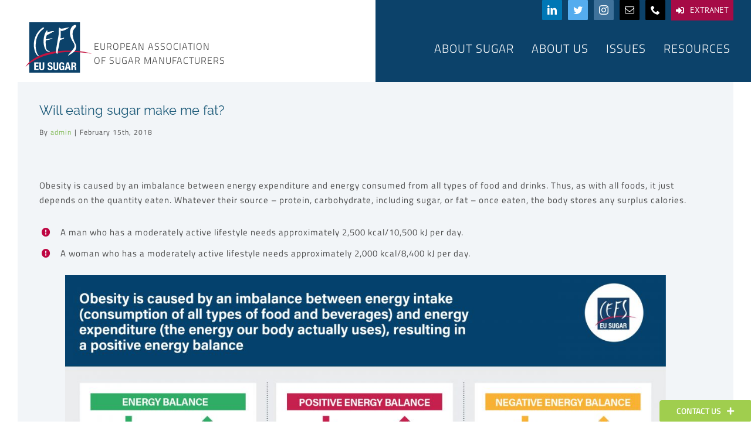

--- FILE ---
content_type: text/html; charset=UTF-8
request_url: https://cefs.org/wp-admin/admin-ajax.php
body_size: -324
content:
<input type="hidden" id="fusion-form-nonce-17752" name="fusion-form-nonce-17752" value="94ceffd7a3" />

--- FILE ---
content_type: text/css
request_url: https://cefs.org/wp-content/plugins/adwell-designer/style.css?ver=6.5.7
body_size: -320
content:
.fusion-content-boxes.linkify .fusion-read-more {
    display: none;
}

--- FILE ---
content_type: text/css
request_url: https://cefs.org/wp-content/themes/ComiteSucre/style.css?ver=6.5.7
body_size: -146
content:
/*
Theme Name: Comite Sucre
Description: Child theme for Avada theme
Template: Avada
Version: 1.0.0
Text Domain:  Avada
*/

/* Kludge for odd z-index */
#content {
    z-index: 1;
}

#members_wrapper .fusion-filters .fusion-filter:last-child {
    display: none;
}

.resource > div {
    padding-bottom: 40px !important;
}

.resource .download {
    position: absolute;
    right: 0;
    bottom: 0;
}

--- FILE ---
content_type: text/css
request_url: https://cefs.org/wp-content/uploads/custom-css-js/12306.css?v=2
body_size: 1550
content:
/******* Do not edit this file *******
Simple Custom CSS and JS - by Silkypress.com
Saved: Dec 03 2022 | 16:58:03 */
table {
  word-wrap: break-word;
}

#sidebar {
  padding-top: 15px !important;
}

/* Mobile */
@media (max-width: 1125px) { 
  #sidebar {
    display: none;
  }
  
  .filter_bar { 
    display: none;
  }
}

/* Header widget */
#avada-child-header {
    clear: both;
  	display: none;
}

@media (min-width: 1125px) {
    #avada-child-header {
      	display: block;
      	clear: none;
        float: left;
        margin-top: 5px;
        margin-left: 24px;
    }
    
    .fusion-header-wrapper:not(.fusion-is-sticky) #avada-child-header {
        margin-top: 25px;
    }
}


/* Other */

body.has-sidebar #content {
    width: calc(100% - 20% - 40px);
}

h4.entry-title {
  font-size: 18px;
  color: #003b76 !important;
}


.relative {
position: relative;  
}
  
.anchor {
position: absolute;
top: -140px;
}

.uses h2.fusion-post-title {
 font-size: 19px!important;
}

.starch-tagline .reading-box h2 {
 font-size: 20px!important;
font-weight: normal!important;
}

body.single h2.entry-title {
font-size: 35 !important;
}



/* Display posts */

.display-posts-listing h2.entry-title {
  font-size: 20px !important;
  margin-bottom: 10px !important;
}

/* Table styling */

table {
  border: 1px solid #ccc;
  border-collapse: collapse;
  margin: 0;
  padding: 0;
  width: 100%;
  table-layout: fixed;
}

table td {
    border: 1px solid #ddd;
   padding: 10px;
} 

/*Styling of the category names in the Links*/
h2.lv-cat-name {
font-size: 20px!important;
}

/* */
body.single #content,
body.blog #content,
body.archive #content {
  background-color: rgba(70,117,155,0.07);
}

body.blog #content > .fusion-archive-description,
body.archive #content > .fusion-archive-description {
	background-color: #efefef;
	padding-top: 3%;
	padding-right: 3%;
	padding-bottom: 3%;
	padding-left: 3%;
	margin-top: 0px;
  	margin-bottom: 0px;
}

body.blog #content > .fusion-archive-description h2,
body.archive #content > .fusion-archive-description h2 {
  text-align: center;
}

body.single #content,
body.blog #posts-container,
body.archive #posts-container {
  padding: 3%;
}


body.single h2.entry-title {
font-size: 35px!important;
line-height: 40px!important;
}

body.archive #main {
  padding: 0px !important;
}

#wrapper .fusion-date-and-formats .fusion-format-box, .tribe-mini-calendar-event .list-date .list-dayname {
    background-color: #fff!important;
}

.fusion-page-title-bar {
    border-bottom: 0px solid #be0542 !important;
  	border-top: 0px;
    background-color: #46759b;
    height: 85px;
}

.fusion-widget-area .widget .recentcomments, .fusion-widget-area .widget_archive li,
.fusion-widget-area .widget_categories li, .fusion-widget-area .widget_layered_nav li,
.fusion-widget-area .widget_links li, .fusion-widget-area .widget_meta li,
.fusion-widget-area .widget_nav_menu li, .fusion-widget-area .widget_pages li,
.fusion-widget-area .widget_product_categories li, .fusion-widget-area .widget_recent_entries li 
{
    border-bottom: 0.5px solid #be0542 !important;
}


.Title-section-sep {
position: relative;
top:-50px;
}

.seperator-title {
z-index: -1;
}

/*make first menuitem unclickable with class*/


.unclickable > a:hover {
     color: #46759b !important; 
     cursor: default !important;
}

/* Issues styling */
body.issue-template-default #content > article > .fusion-post-title-meta-wrap { display: none; }
body.issue-template-default #content > article > .fusion-sharing-box { display: none; }
body.issue-template-default #content { padding: 0; }

/* Resource archive */
body.post-type-archive-resource #posts-container { padding: 0; }

/* Resource View */
.archive.tax-resource-category .fusion-load-more-button { display: none; } /* Load More Button does not work so hide it */

.resources .resource:nth-child(odd) { background-color: #fcfcfc !important; }
.resources .resource:nth-child(even) { background-color: #eef5fa !important; }

.resources .resource.press-releases .fusion-li-icon:before { content: "\f1ea" !important; } /* fa-newspaper-o */
.resources .resource.factsheets .fusion-li-icon:before { content: "\f15b" !important; } /* fa-file */


/* Members CPR grid Styling */

#wrapper #main .fusion-portfolio-content > h2.fusion-post-title {
	font-size: 14px !important;
}

.postid-13881 .related-publications { display: none; }

/* Numbered list styling */

ol {
  counter-reset: item;
}
ol li { display: block }

ol li:before {
  content: counter(item) ". ";
  counter-increment: item;
  font-weight: bold;
  color: #a60b46;
}

.twittermenuicon {
  color: #a60b46;
}

.fusion-widget-area .widget .recentcomments, .fusion-widget-area .widget_archive li,
.fusion-widget-area .widget_categories li, .fusion-widget-area .widget_layered_nav li,
.fusion-widget-area .widget_links li, .fusion-widget-area .widget_meta li,
.fusion-widget-area .widget_nav_menu li, .fusion-widget-area .widget_pages li,
.fusion-widget-area .widget_product_categories li, .fusion-widget-area .widget_recent_entries li 
{
    border-bottom: 0px solid #be0542 !important;
}

.chosen-container-multi .chosen-choices li.search-field input[type=text]{
  padding: 5px;
}


--- FILE ---
content_type: image/svg+xml
request_url: https://cefs.org/wp-content/uploads/2021/02/Naamloos-4_Tekengebied-1.svg
body_size: 149347
content:
<svg xmlns="http://www.w3.org/2000/svg" xmlns:xlink="http://www.w3.org/1999/xlink" viewBox="0 0 566.93 566.93"><defs><clipPath id="a"><rect width="566.93" height="566.93" style="fill:none"/></clipPath><clipPath id="b"><rect x="-96.06" y="63.79" width="691.23" height="671.3" style="fill:none"/></clipPath><clipPath id="c"><rect x="-96.06" y="-607.52" width="691.23" height="671.31" style="fill:none"/></clipPath></defs><rect width="566.93" height="566.93" style="fill:#e3e2db"/><g style="clip-path:url(#a)"><g style="opacity:0.4600070118904114"><g style="clip-path:url(#b)"><polygon points="49.51 63.79 49.86 63.96 50.22 63.79 49.51 63.79" style="fill:#fff"/><polygon points="126.31 63.79 126.67 63.96 127.02 63.79 126.31 63.79" style="fill:#fff"/><polygon points="80.23 63.79 80.59 63.96 80.94 63.79 80.23 63.79" style="fill:#fff"/><polygon points="95.59 63.79 95.95 63.96 96.3 63.79 95.59 63.79" style="fill:#fff"/><polygon points="18.79 63.79 19.14 63.96 19.5 63.79 18.79 63.79" style="fill:#fff"/><polygon points="110.95 63.79 111.31 63.96 111.66 63.79 110.95 63.79" style="fill:#fff"/><polygon points="34.15 63.79 34.5 63.96 34.86 63.79 34.15 63.79" style="fill:#fff"/><polygon points="64.87 63.79 65.22 63.96 65.58 63.79 64.87 63.79" style="fill:#fff"/><polygon points="3.43 63.79 3.78 63.96 4.14 63.79 3.43 63.79" style="fill:#fff"/><polygon points="126.67 70.79 118.99 67.06 111.31 70.79 103.63 67.06 95.94 70.79 88.27 67.06 80.58 70.79 72.91 67.06 65.22 70.79 57.54 67.06 49.86 70.79 42.18 67.06 34.5 70.79 26.82 67.06 19.14 70.79 11.46 67.06 3.78 70.79 -3.9 67.06 -11.58 70.79 -19.26 67.06 -26.94 70.79 -34.62 67.06 -42.3 70.79 -49.98 67.06 -57.66 70.79 -65.34 67.06 -73.02 70.79 -80.7 67.06 -88.38 70.79 -96.06 67.06 -96.06 67.69 -88.38 71.42 -80.7 67.69 -73.02 71.42 -65.34 67.69 -57.66 71.42 -49.98 67.69 -42.3 71.42 -34.62 67.69 -26.94 71.42 -19.26 67.69 -11.58 71.42 -3.9 67.69 3.78 71.42 11.46 67.69 19.14 71.42 26.82 67.69 34.5 71.42 42.18 67.69 49.86 71.42 57.54 67.69 65.22 71.42 72.91 67.69 80.58 71.42 88.27 67.69 95.94 71.42 103.63 67.69 111.31 71.42 118.99 67.69 126.67 71.42 134.35 67.69 134.35 67.06 126.67 70.79" style="fill:#fff"/><polygon points="132.84 63.79 126.67 66.78 120.5 63.79 120.21 63.79 120.01 64.18 126.67 67.41 133.32 64.18 133.12 63.79 132.84 63.79" style="fill:#fff"/><polygon points="117.48 63.79 111.31 66.78 105.13 63.79 104.85 63.79 104.65 64.18 111.31 67.41 117.96 64.18 117.76 63.79 117.48 63.79" style="fill:#fff"/><polygon points="102.12 63.79 95.95 66.78 89.77 63.79 89.49 63.79 89.29 64.18 95.95 67.41 102.6 64.18 102.4 63.79 102.12 63.79" style="fill:#fff"/><polygon points="86.76 63.79 80.59 66.78 74.41 63.79 74.13 63.79 73.93 64.18 80.59 67.41 87.24 64.18 87.04 63.79 86.76 63.79" style="fill:#fff"/><polygon points="71.4 63.79 65.22 66.78 59.05 63.79 58.77 63.79 58.57 64.18 65.22 67.41 71.88 64.18 71.68 63.79 71.4 63.79" style="fill:#fff"/><polygon points="56.04 63.79 49.87 66.78 43.69 63.79 43.41 63.79 43.21 64.18 49.87 67.41 56.52 64.18 56.32 63.79 56.04 63.79" style="fill:#fff"/><polygon points="40.68 63.79 34.5 66.78 28.33 63.79 28.05 63.79 27.85 64.18 34.5 67.41 41.16 64.18 40.96 63.79 40.68 63.79" style="fill:#fff"/><polygon points="25.32 63.79 19.14 66.78 12.97 63.79 12.69 63.79 12.48 64.18 19.14 67.41 25.8 64.18 25.6 63.79 25.32 63.79" style="fill:#fff"/><polygon points="9.96 63.79 3.78 66.78 -2.39 63.79 -2.67 63.79 -2.88 64.18 3.78 67.41 10.44 64.18 10.24 63.79 9.96 63.79" style="fill:#fff"/><polygon points="126.67 78.25 118.99 74.52 111.31 78.25 103.63 74.52 95.94 78.25 88.27 74.52 80.58 78.25 72.91 74.52 65.22 78.25 57.54 74.52 49.86 78.25 42.18 74.52 34.5 78.25 26.82 74.52 19.14 78.25 11.46 74.52 3.78 78.25 -3.9 74.52 -11.58 78.25 -19.26 74.52 -26.94 78.25 -34.62 74.52 -42.3 78.25 -49.98 74.52 -57.66 78.25 -65.34 74.52 -73.02 78.25 -80.7 74.52 -88.38 78.25 -96.06 74.52 -96.06 75.15 -88.38 78.88 -80.7 75.15 -73.02 78.88 -65.34 75.15 -57.66 78.88 -49.98 75.15 -42.3 78.88 -34.62 75.15 -26.94 78.88 -19.26 75.15 -11.58 78.88 -3.9 75.15 3.78 78.88 11.46 75.15 19.14 78.88 26.82 75.15 34.5 78.88 42.18 75.15 49.86 78.88 57.54 75.15 65.22 78.88 72.91 75.15 80.58 78.88 88.27 75.15 95.94 78.88 103.63 75.15 111.31 78.88 118.99 75.15 126.67 78.88 134.35 75.15 134.35 74.52 126.67 78.25" style="fill:#fff"/><polygon points="-10.55 74.31 -10.3 74.81 -3.9 71.7 2.5 74.81 2.76 74.31 -3.9 71.07 -10.55 74.31" style="fill:#fff"/><polygon points="4.8 74.31 5.06 74.81 11.46 71.7 17.86 74.81 18.12 74.31 11.46 71.07 4.8 74.31" style="fill:#fff"/><polygon points="20.17 74.31 20.42 74.81 26.82 71.7 33.22 74.81 33.48 74.31 26.82 71.07 20.17 74.31" style="fill:#fff"/><polygon points="35.53 74.31 35.78 74.81 42.18 71.7 48.58 74.81 48.84 74.31 42.18 71.07 35.53 74.31" style="fill:#fff"/><polygon points="50.89 74.31 51.15 74.81 57.54 71.7 63.94 74.81 64.2 74.31 57.54 71.07 50.89 74.31" style="fill:#fff"/><polygon points="66.25 74.31 66.51 74.81 72.91 71.7 79.31 74.81 79.56 74.31 72.91 71.07 66.25 74.31" style="fill:#fff"/><polygon points="81.61 74.31 81.87 74.81 88.27 71.7 94.67 74.81 94.92 74.31 88.27 71.07 81.61 74.31" style="fill:#fff"/><polygon points="96.97 74.31 97.23 74.81 103.63 71.7 110.03 74.81 110.28 74.31 103.63 71.07 96.97 74.31" style="fill:#fff"/><polygon points="112.33 74.31 112.59 74.81 118.99 71.7 125.39 74.81 125.64 74.31 118.99 71.07 112.33 74.31" style="fill:#fff"/><polygon points="127.95 74.81 134.35 71.7 134.35 71.07 127.69 74.31 127.95 74.81" style="fill:#fff"/><polygon points="126.67 85.71 118.99 81.98 111.31 85.71 103.63 81.98 95.94 85.71 88.27 81.98 80.58 85.71 72.91 81.98 65.22 85.71 57.54 81.98 49.86 85.71 42.18 81.98 34.5 85.71 26.82 81.98 19.14 85.71 11.46 81.98 3.78 85.71 -3.9 81.98 -11.58 85.71 -19.26 81.98 -26.94 85.71 -34.62 81.98 -42.3 85.71 -49.98 81.98 -57.66 85.71 -65.34 81.98 -73.02 85.71 -80.7 81.98 -88.38 85.71 -96.06 81.98 -96.06 82.61 -88.38 86.34 -80.7 82.61 -73.02 86.34 -65.34 82.61 -57.66 86.34 -49.98 82.61 -42.3 86.34 -34.62 82.61 -26.94 86.34 -19.26 82.61 -11.58 86.34 -3.9 82.61 3.78 86.34 11.46 82.61 19.14 86.34 26.82 82.61 34.5 86.34 42.18 82.61 49.86 86.34 57.54 82.61 65.22 86.34 72.91 82.61 80.58 86.34 88.27 82.61 95.94 86.34 103.63 82.61 111.31 86.34 118.99 82.61 126.67 86.34 134.35 82.61 134.35 81.98 126.67 85.71" style="fill:#fff"/><polygon points="120.27 78.59 120.01 79.09 126.67 82.33 133.32 79.09 133.07 78.59 126.67 81.7 120.27 78.59" style="fill:#fff"/><polygon points="111.31 81.7 104.91 78.59 104.65 79.09 111.31 82.33 117.96 79.09 117.7 78.59 111.31 81.7" style="fill:#fff"/><polygon points="95.95 81.7 89.55 78.59 89.29 79.09 95.95 82.33 102.6 79.09 102.34 78.59 95.95 81.7" style="fill:#fff"/><polygon points="80.59 81.7 74.19 78.59 73.93 79.09 80.59 82.33 87.24 79.09 86.98 78.59 80.59 81.7" style="fill:#fff"/><polygon points="65.22 81.7 58.83 78.59 58.57 79.09 65.22 82.33 71.88 79.09 71.62 78.59 65.22 81.7" style="fill:#fff"/><polygon points="49.86 81.7 43.47 78.59 43.21 79.09 49.86 82.33 56.52 79.09 56.26 78.59 49.86 81.7" style="fill:#fff"/><polygon points="34.5 81.7 28.11 78.59 27.85 79.09 34.5 82.33 41.16 79.09 40.9 78.59 34.5 81.7" style="fill:#fff"/><polygon points="19.14 81.7 12.74 78.59 12.48 79.09 19.14 82.33 25.8 79.09 25.54 78.59 19.14 81.7" style="fill:#fff"/><polygon points="3.78 81.7 -2.62 78.59 -2.88 79.09 3.78 82.33 10.44 79.09 10.18 78.59 3.78 81.7" style="fill:#fff"/><polygon points="126.67 93.17 118.99 89.44 111.31 93.17 103.63 89.44 95.94 93.17 88.27 89.44 80.58 93.17 72.91 89.44 65.22 93.17 57.54 89.44 49.86 93.17 42.18 89.44 34.5 93.17 26.82 89.44 19.14 93.17 11.46 89.44 3.78 93.17 -3.9 89.44 -11.58 93.17 -19.26 89.44 -26.94 93.17 -34.62 89.44 -42.3 93.17 -49.98 89.44 -57.66 93.17 -65.34 89.44 -73.02 93.17 -80.7 89.44 -88.38 93.17 -96.06 89.44 -96.06 90.07 -88.38 93.8 -80.7 90.07 -73.02 93.8 -65.34 90.07 -57.66 93.8 -49.98 90.07 -42.3 93.8 -34.62 90.07 -26.94 93.8 -19.26 90.07 -11.58 93.8 -3.9 90.07 3.78 93.8 11.46 90.07 19.14 93.8 26.82 90.07 34.5 93.8 42.18 90.07 49.86 93.8 57.54 90.07 65.22 93.8 72.91 90.07 80.58 93.8 88.27 90.07 95.94 93.8 103.63 90.07 111.31 93.8 118.99 90.07 126.67 93.8 134.35 90.07 134.35 89.44 126.67 93.17" style="fill:#fff"/><polygon points="-10.55 89.22 -10.3 89.72 -3.9 86.62 2.5 89.72 2.76 89.22 -3.9 85.99 -10.55 89.22" style="fill:#fff"/><polygon points="4.8 89.22 5.06 89.72 11.46 86.62 17.86 89.72 18.12 89.22 11.46 85.99 4.8 89.22" style="fill:#fff"/><polygon points="20.17 89.22 20.42 89.72 26.82 86.62 33.22 89.72 33.48 89.22 26.82 85.99 20.17 89.22" style="fill:#fff"/><polygon points="35.53 89.22 35.78 89.72 42.18 86.62 48.58 89.72 48.84 89.22 42.18 85.99 35.53 89.22" style="fill:#fff"/><polygon points="50.89 89.22 51.15 89.72 57.54 86.62 63.94 89.72 64.2 89.22 57.54 85.99 50.89 89.22" style="fill:#fff"/><polygon points="66.25 89.22 66.51 89.72 72.91 86.62 79.31 89.72 79.56 89.22 72.91 85.99 66.25 89.22" style="fill:#fff"/><polygon points="81.61 89.22 81.87 89.72 88.27 86.62 94.67 89.72 94.92 89.22 88.27 85.99 81.61 89.22" style="fill:#fff"/><polygon points="96.97 89.22 97.23 89.72 103.63 86.62 110.03 89.72 110.28 89.22 103.63 85.99 96.97 89.22" style="fill:#fff"/><polygon points="112.33 89.22 112.59 89.72 118.99 86.62 125.39 89.72 125.64 89.22 118.99 85.99 112.33 89.22" style="fill:#fff"/><polygon points="127.95 89.72 134.35 86.61 134.35 85.99 127.69 89.22 127.95 89.72" style="fill:#fff"/><polygon points="126.67 100.63 118.99 96.9 111.31 100.63 103.63 96.9 95.94 100.63 88.27 96.9 80.58 100.63 72.91 96.9 65.22 100.63 57.54 96.9 49.86 100.63 42.18 96.9 34.5 100.63 26.82 96.9 19.14 100.63 11.46 96.9 3.78 100.63 -3.9 96.9 -11.58 100.63 -19.26 96.9 -26.94 100.63 -34.62 96.9 -42.3 100.63 -49.98 96.9 -57.66 100.63 -65.34 96.9 -73.02 100.63 -80.7 96.9 -88.38 100.63 -96.06 96.9 -96.06 97.53 -88.38 101.25 -80.7 97.53 -73.02 101.25 -65.34 97.53 -57.66 101.25 -49.98 97.53 -42.3 101.25 -34.62 97.53 -26.94 101.25 -19.26 97.53 -11.58 101.25 -3.9 97.53 3.78 101.25 11.46 97.53 19.14 101.25 26.82 97.53 34.5 101.25 42.18 97.53 49.86 101.25 57.54 97.53 65.22 101.25 72.91 97.53 80.58 101.25 88.27 97.53 95.94 101.25 103.63 97.53 111.31 101.25 118.99 97.53 126.67 101.25 134.35 97.53 134.35 96.9 126.67 100.63" style="fill:#fff"/><polygon points="120.27 93.51 120.01 94.01 126.67 97.24 133.32 94.01 133.07 93.51 126.67 96.62 120.27 93.51" style="fill:#fff"/><polygon points="111.31 96.62 104.91 93.51 104.65 94.01 111.31 97.25 117.96 94.01 117.7 93.51 111.31 96.62" style="fill:#fff"/><polygon points="95.95 96.62 89.55 93.51 89.29 94.01 95.95 97.25 102.6 94.01 102.34 93.51 95.95 96.62" style="fill:#fff"/><polygon points="80.59 96.62 74.19 93.51 73.93 94.01 80.59 97.25 87.24 94.01 86.98 93.51 80.59 96.62" style="fill:#fff"/><polygon points="65.22 96.62 58.83 93.51 58.57 94.01 65.22 97.25 71.88 94.01 71.62 93.51 65.22 96.62" style="fill:#fff"/><polygon points="49.86 96.62 43.47 93.51 43.21 94.01 49.86 97.25 56.52 94.01 56.26 93.51 49.86 96.62" style="fill:#fff"/><polygon points="34.5 96.62 28.11 93.51 27.85 94.01 34.5 97.25 41.16 94.01 40.9 93.51 34.5 96.62" style="fill:#fff"/><polygon points="19.14 96.62 12.74 93.51 12.48 94.01 19.14 97.25 25.8 94.01 25.54 93.51 19.14 96.62" style="fill:#fff"/><polygon points="3.78 96.62 -2.62 93.51 -2.88 94.01 3.78 97.25 10.44 94.01 10.18 93.51 3.78 96.62" style="fill:#fff"/><polygon points="126.67 108.09 118.99 104.36 111.31 108.09 103.63 104.36 95.94 108.09 88.27 104.36 80.58 108.09 72.91 104.36 65.22 108.09 57.54 104.36 49.86 108.09 42.18 104.36 34.5 108.09 26.82 104.36 19.14 108.09 11.46 104.36 3.78 108.09 -3.9 104.36 -11.58 108.09 -19.26 104.36 -26.94 108.09 -34.62 104.36 -42.3 108.09 -49.98 104.36 -57.66 108.09 -65.34 104.36 -73.02 108.09 -80.7 104.36 -88.38 108.09 -96.06 104.36 -96.06 104.98 -88.38 108.71 -80.7 104.98 -73.02 108.71 -65.34 104.98 -57.66 108.71 -49.98 104.98 -42.3 108.71 -34.62 104.98 -26.94 108.71 -19.26 104.98 -11.58 108.71 -3.9 104.98 3.78 108.71 11.46 104.98 19.14 108.71 26.82 104.98 34.5 108.71 42.18 104.98 49.86 108.71 57.54 104.98 65.22 108.71 72.91 104.98 80.58 108.71 88.27 104.98 95.94 108.71 103.63 104.98 111.31 108.71 118.99 104.98 126.67 108.71 134.35 104.98 134.35 104.36 126.67 108.09" style="fill:#fff"/><polygon points="-10.55 104.14 -10.3 104.64 -3.9 101.53 2.5 104.64 2.76 104.14 -3.9 100.91 -10.55 104.14" style="fill:#fff"/><polygon points="4.8 104.14 5.06 104.64 11.46 101.53 17.86 104.64 18.12 104.14 11.46 100.91 4.8 104.14" style="fill:#fff"/><polygon points="20.17 104.14 20.42 104.64 26.82 101.53 33.22 104.64 33.48 104.14 26.82 100.91 20.17 104.14" style="fill:#fff"/><polygon points="35.53 104.14 35.78 104.64 42.18 101.53 48.58 104.64 48.84 104.14 42.18 100.91 35.53 104.14" style="fill:#fff"/><polygon points="50.89 104.14 51.15 104.64 57.54 101.53 63.94 104.64 64.2 104.14 57.54 100.91 50.89 104.14" style="fill:#fff"/><polygon points="66.25 104.14 66.51 104.64 72.91 101.53 79.31 104.64 79.56 104.14 72.91 100.91 66.25 104.14" style="fill:#fff"/><polygon points="81.61 104.14 81.87 104.64 88.27 101.53 94.67 104.64 94.92 104.14 88.27 100.91 81.61 104.14" style="fill:#fff"/><polygon points="96.97 104.14 97.23 104.64 103.63 101.53 110.03 104.64 110.28 104.14 103.63 100.91 96.97 104.14" style="fill:#fff"/><polygon points="112.33 104.14 112.59 104.64 118.99 101.53 125.39 104.64 125.64 104.14 118.99 100.91 112.33 104.14" style="fill:#fff"/><polygon points="127.95 104.64 134.35 101.53 134.35 100.91 127.69 104.14 127.95 104.64" style="fill:#fff"/><polygon points="126.67 115.55 118.99 111.82 111.31 115.55 103.63 111.82 95.94 115.55 88.27 111.82 80.58 115.55 72.91 111.82 65.22 115.55 57.54 111.82 49.86 115.55 42.18 111.82 34.5 115.55 26.82 111.82 19.14 115.55 11.46 111.82 3.78 115.55 -3.9 111.82 -11.58 115.55 -19.26 111.82 -26.94 115.55 -34.62 111.82 -42.3 115.55 -49.98 111.82 -57.66 115.55 -65.34 111.82 -73.02 115.55 -80.7 111.82 -88.38 115.55 -96.06 111.82 -96.06 112.44 -88.38 116.17 -80.7 112.44 -73.02 116.17 -65.34 112.44 -57.66 116.17 -49.98 112.44 -42.3 116.17 -34.62 112.44 -26.94 116.17 -19.26 112.44 -11.58 116.17 -3.9 112.44 3.78 116.17 11.46 112.44 19.14 116.17 26.82 112.44 34.5 116.17 42.18 112.44 49.86 116.17 57.54 112.44 65.22 116.17 72.91 112.44 80.58 116.17 88.27 112.44 95.94 116.17 103.63 112.44 111.31 116.17 118.99 112.44 126.67 116.17 134.35 112.44 134.35 111.82 126.67 115.55" style="fill:#fff"/><polygon points="120.27 108.43 120.01 108.93 126.67 112.16 133.32 108.93 133.07 108.43 126.67 111.54 120.27 108.43" style="fill:#fff"/><polygon points="111.31 111.54 104.91 108.43 104.65 108.93 111.31 112.16 117.96 108.93 117.7 108.43 111.31 111.54" style="fill:#fff"/><polygon points="95.95 111.54 89.55 108.43 89.29 108.93 95.95 112.16 102.6 108.93 102.34 108.43 95.95 111.54" style="fill:#fff"/><polygon points="80.59 111.54 74.19 108.43 73.93 108.93 80.59 112.16 87.24 108.93 86.98 108.43 80.59 111.54" style="fill:#fff"/><polygon points="65.22 111.54 58.83 108.43 58.57 108.93 65.22 112.16 71.88 108.93 71.62 108.43 65.22 111.54" style="fill:#fff"/><polygon points="49.86 111.54 43.47 108.43 43.21 108.93 49.86 112.16 56.52 108.93 56.26 108.43 49.86 111.54" style="fill:#fff"/><polygon points="34.5 111.54 28.11 108.43 27.85 108.93 34.5 112.16 41.16 108.93 40.9 108.43 34.5 111.54" style="fill:#fff"/><polygon points="19.14 111.54 12.74 108.43 12.48 108.93 19.14 112.16 25.8 108.93 25.54 108.43 19.14 111.54" style="fill:#fff"/><polygon points="3.78 111.54 -2.62 108.43 -2.88 108.93 3.78 112.16 10.44 108.93 10.18 108.43 3.78 111.54" style="fill:#fff"/><polygon points="126.67 123 118.99 119.28 111.31 123 103.63 119.28 95.94 123 88.27 119.28 80.58 123 72.91 119.28 65.22 123 57.54 119.28 49.86 123 42.18 119.28 34.5 123 26.82 119.28 19.14 123 11.46 119.28 3.78 123 -3.9 119.28 -11.58 123 -19.26 119.28 -26.94 123 -34.62 119.28 -42.3 123 -49.98 119.28 -57.66 123 -65.34 119.28 -73.02 123 -80.7 119.28 -88.38 123 -96.06 119.28 -96.06 119.9 -88.38 123.63 -80.7 119.9 -73.02 123.63 -65.34 119.9 -57.66 123.63 -49.98 119.9 -42.3 123.63 -34.62 119.9 -26.94 123.63 -19.26 119.9 -11.58 123.63 -3.9 119.9 3.78 123.63 11.46 119.9 19.14 123.63 26.82 119.9 34.5 123.63 42.18 119.9 49.86 123.63 57.54 119.9 65.22 123.63 72.91 119.9 80.58 123.63 88.27 119.9 95.94 123.63 103.63 119.9 111.31 123.63 118.99 119.9 126.67 123.63 134.35 119.9 134.35 119.28 126.67 123" style="fill:#fff"/><polygon points="-10.55 119.06 -10.3 119.56 -3.9 116.45 2.5 119.56 2.76 119.06 -3.9 115.83 -10.55 119.06" style="fill:#fff"/><polygon points="4.8 119.06 5.06 119.56 11.46 116.45 17.86 119.56 18.12 119.06 11.46 115.83 4.8 119.06" style="fill:#fff"/><polygon points="20.17 119.06 20.42 119.56 26.82 116.45 33.22 119.56 33.48 119.06 26.82 115.83 20.17 119.06" style="fill:#fff"/><polygon points="35.53 119.06 35.78 119.56 42.18 116.45 48.58 119.56 48.84 119.06 42.18 115.83 35.53 119.06" style="fill:#fff"/><polygon points="50.89 119.06 51.15 119.56 57.54 116.45 63.94 119.56 64.2 119.06 57.54 115.83 50.89 119.06" style="fill:#fff"/><polygon points="66.25 119.06 66.51 119.56 72.91 116.45 79.31 119.56 79.56 119.06 72.91 115.83 66.25 119.06" style="fill:#fff"/><polygon points="81.61 119.06 81.87 119.56 88.27 116.45 94.67 119.56 94.92 119.06 88.27 115.83 81.61 119.06" style="fill:#fff"/><polygon points="96.97 119.06 97.23 119.56 103.63 116.45 110.03 119.56 110.28 119.06 103.63 115.83 96.97 119.06" style="fill:#fff"/><polygon points="112.33 119.06 112.59 119.56 118.99 116.45 125.39 119.56 125.64 119.06 118.99 115.83 112.33 119.06" style="fill:#fff"/><polygon points="127.95 119.56 134.35 116.45 134.35 115.83 127.69 119.06 127.95 119.56" style="fill:#fff"/><polygon points="126.67 130.47 118.99 126.73 111.31 130.47 103.63 126.73 95.94 130.47 88.27 126.73 80.58 130.47 72.91 126.73 65.22 130.47 57.54 126.73 49.86 130.47 42.18 126.73 34.5 130.47 26.82 126.73 19.14 130.47 11.46 126.73 3.78 130.47 -3.9 126.73 -11.58 130.47 -19.26 126.73 -26.94 130.47 -34.62 126.73 -42.3 130.47 -49.98 126.73 -57.66 130.47 -65.34 126.73 -73.02 130.47 -80.7 126.73 -88.38 130.47 -96.06 126.73 -96.06 127.36 -88.38 131.09 -80.7 127.36 -73.02 131.09 -65.34 127.36 -57.66 131.09 -49.98 127.36 -42.3 131.09 -34.62 127.36 -26.94 131.09 -19.26 127.36 -11.58 131.09 -3.9 127.36 3.78 131.09 11.46 127.36 19.14 131.09 26.82 127.36 34.5 131.09 42.18 127.36 49.86 131.09 57.54 127.36 65.22 131.09 72.91 127.36 80.58 131.09 88.27 127.36 95.94 131.09 103.63 127.36 111.31 131.09 118.99 127.36 126.67 131.09 134.35 127.36 134.35 126.73 126.67 130.47" style="fill:#fff"/><polygon points="120.27 123.35 120.01 123.85 126.67 127.08 133.32 123.85 133.07 123.35 126.67 126.45 120.27 123.35" style="fill:#fff"/><polygon points="111.31 126.45 104.91 123.35 104.65 123.85 111.31 127.08 117.96 123.85 117.7 123.35 111.31 126.45" style="fill:#fff"/><polygon points="95.95 126.45 89.55 123.35 89.29 123.85 95.95 127.08 102.6 123.85 102.34 123.35 95.95 126.45" style="fill:#fff"/><polygon points="80.59 126.45 74.19 123.35 73.93 123.85 80.59 127.08 87.24 123.85 86.98 123.35 80.59 126.45" style="fill:#fff"/><polygon points="65.22 126.45 58.83 123.35 58.57 123.85 65.22 127.08 71.88 123.85 71.62 123.35 65.22 126.45" style="fill:#fff"/><polygon points="49.86 126.45 43.47 123.35 43.21 123.85 49.86 127.08 56.52 123.85 56.26 123.35 49.86 126.45" style="fill:#fff"/><polygon points="34.5 126.45 28.11 123.35 27.85 123.85 34.5 127.08 41.16 123.85 40.9 123.35 34.5 126.45" style="fill:#fff"/><polygon points="19.14 126.45 12.74 123.35 12.48 123.85 19.14 127.08 25.8 123.85 25.54 123.35 19.14 126.45" style="fill:#fff"/><polygon points="3.78 126.45 -2.62 123.35 -2.88 123.85 3.78 127.08 10.44 123.85 10.18 123.35 3.78 126.45" style="fill:#fff"/><polygon points="126.67 137.92 118.99 134.19 111.31 137.92 103.63 134.19 95.94 137.92 88.27 134.19 80.58 137.92 72.91 134.19 65.22 137.92 57.54 134.19 49.86 137.92 42.18 134.19 34.5 137.92 26.82 134.19 19.14 137.92 11.46 134.19 3.78 137.92 -3.9 134.19 -11.58 137.92 -19.26 134.19 -26.94 137.92 -34.62 134.19 -42.3 137.92 -49.98 134.19 -57.66 137.92 -65.34 134.19 -73.02 137.92 -80.7 134.19 -88.38 137.92 -96.06 134.19 -96.06 134.82 -88.38 138.55 -80.7 134.82 -73.02 138.55 -65.34 134.82 -57.66 138.55 -49.98 134.82 -42.3 138.55 -34.62 134.82 -26.94 138.55 -19.26 134.82 -11.58 138.55 -3.9 134.82 3.78 138.55 11.46 134.82 19.14 138.55 26.82 134.82 34.5 138.55 42.18 134.82 49.86 138.55 57.54 134.82 65.22 138.55 72.91 134.82 80.58 138.55 88.27 134.82 95.94 138.55 103.63 134.82 111.31 138.55 118.99 134.82 126.67 138.55 134.35 134.82 134.35 134.19 126.67 137.92" style="fill:#fff"/><polygon points="-10.55 133.98 -10.3 134.48 -3.9 131.37 2.5 134.48 2.76 133.98 -3.9 130.74 -10.55 133.98" style="fill:#fff"/><polygon points="4.8 133.98 5.06 134.48 11.46 131.37 17.86 134.48 18.12 133.98 11.46 130.74 4.8 133.98" style="fill:#fff"/><polygon points="20.17 133.98 20.42 134.48 26.82 131.37 33.22 134.48 33.48 133.98 26.82 130.74 20.17 133.98" style="fill:#fff"/><polygon points="35.53 133.98 35.78 134.48 42.18 131.37 48.58 134.48 48.84 133.98 42.18 130.74 35.53 133.98" style="fill:#fff"/><polygon points="50.89 133.98 51.15 134.48 57.54 131.37 63.94 134.48 64.2 133.98 57.54 130.74 50.89 133.98" style="fill:#fff"/><polygon points="66.25 133.98 66.51 134.48 72.91 131.37 79.31 134.48 79.56 133.98 72.91 130.74 66.25 133.98" style="fill:#fff"/><polygon points="81.61 133.98 81.87 134.48 88.27 131.37 94.67 134.48 94.92 133.98 88.27 130.74 81.61 133.98" style="fill:#fff"/><polygon points="96.97 133.98 97.23 134.48 103.63 131.37 110.03 134.48 110.28 133.98 103.63 130.74 96.97 133.98" style="fill:#fff"/><polygon points="112.33 133.98 112.59 134.48 118.99 131.37 125.39 134.48 125.64 133.98 118.99 130.74 112.33 133.98" style="fill:#fff"/><polygon points="127.95 134.48 134.35 131.37 134.35 130.74 127.69 133.98 127.95 134.48" style="fill:#fff"/><polygon points="126.67 145.38 118.99 141.65 111.31 145.38 103.63 141.65 95.94 145.38 88.27 141.65 80.58 145.38 72.91 141.65 65.22 145.38 57.54 141.65 49.86 145.38 42.18 141.65 34.5 145.38 26.82 141.65 19.14 145.38 11.46 141.65 3.78 145.38 -3.9 141.65 -11.58 145.38 -19.26 141.65 -26.94 145.38 -34.62 141.65 -42.3 145.38 -49.98 141.65 -57.66 145.38 -65.34 141.65 -73.02 145.38 -80.7 141.65 -88.38 145.38 -96.06 141.65 -96.06 142.28 -88.38 146.01 -80.7 142.28 -73.02 146.01 -65.34 142.28 -57.66 146.01 -49.98 142.28 -42.3 146.01 -34.62 142.28 -26.94 146.01 -19.26 142.28 -11.58 146.01 -3.9 142.28 3.78 146.01 11.46 142.28 19.14 146.01 26.82 142.28 34.5 146.01 42.18 142.28 49.86 146.01 57.54 142.28 65.22 146.01 72.91 142.28 80.58 146.01 88.27 142.28 95.94 146.01 103.63 142.28 111.31 146.01 118.99 142.28 126.67 146.01 134.35 142.28 134.35 141.65 126.67 145.38" style="fill:#fff"/><polygon points="120.27 138.26 120.01 138.77 126.67 142 133.32 138.77 133.07 138.26 126.67 141.37 120.27 138.26" style="fill:#fff"/><polygon points="111.31 141.37 104.91 138.26 104.65 138.77 111.31 142 117.96 138.77 117.7 138.26 111.31 141.37" style="fill:#fff"/><polygon points="95.95 141.37 89.55 138.26 89.29 138.77 95.95 142 102.6 138.77 102.34 138.26 95.95 141.37" style="fill:#fff"/><polygon points="80.59 141.37 74.19 138.26 73.93 138.77 80.59 142 87.24 138.77 86.98 138.26 80.59 141.37" style="fill:#fff"/><polygon points="65.22 141.37 58.83 138.26 58.57 138.77 65.22 142 71.88 138.77 71.62 138.26 65.22 141.37" style="fill:#fff"/><polygon points="49.86 141.37 43.47 138.26 43.21 138.77 49.86 142 56.52 138.77 56.26 138.26 49.86 141.37" style="fill:#fff"/><polygon points="34.5 141.37 28.11 138.26 27.85 138.77 34.5 142 41.16 138.77 40.9 138.26 34.5 141.37" style="fill:#fff"/><polygon points="19.14 141.37 12.74 138.26 12.48 138.77 19.14 142 25.8 138.77 25.54 138.26 19.14 141.37" style="fill:#fff"/><polygon points="3.78 141.37 -2.62 138.26 -2.88 138.77 3.78 142 10.44 138.77 10.18 138.26 3.78 141.37" style="fill:#fff"/><polygon points="126.67 152.84 118.99 149.11 111.31 152.84 103.63 149.11 95.94 152.84 88.27 149.11 80.58 152.84 72.91 149.11 65.22 152.84 57.54 149.11 49.86 152.84 42.18 149.11 34.5 152.84 26.82 149.11 19.14 152.84 11.46 149.11 3.78 152.84 -3.9 149.11 -11.58 152.84 -19.26 149.11 -26.94 152.84 -34.62 149.11 -42.3 152.84 -49.98 149.11 -57.66 152.84 -65.34 149.11 -73.02 152.84 -80.7 149.11 -88.38 152.84 -96.06 149.11 -96.06 149.74 -88.38 153.47 -80.7 149.74 -73.02 153.47 -65.34 149.74 -57.66 153.47 -49.98 149.74 -42.3 153.47 -34.62 149.74 -26.94 153.47 -19.26 149.74 -11.58 153.47 -3.9 149.74 3.78 153.47 11.46 149.74 19.14 153.47 26.82 149.74 34.5 153.47 42.18 149.74 49.86 153.47 57.54 149.74 65.22 153.47 72.91 149.74 80.58 153.47 88.27 149.74 95.94 153.47 103.63 149.74 111.31 153.47 118.99 149.74 126.67 153.47 134.35 149.74 134.35 149.11 126.67 152.84" style="fill:#fff"/><polygon points="-10.55 148.89 -10.3 149.4 -3.9 146.29 2.5 149.4 2.76 148.89 -3.9 145.66 -10.55 148.89" style="fill:#fff"/><polygon points="4.8 148.89 5.06 149.4 11.46 146.29 17.86 149.4 18.12 148.89 11.46 145.66 4.8 148.89" style="fill:#fff"/><polygon points="20.17 148.89 20.42 149.4 26.82 146.29 33.22 149.4 33.48 148.89 26.82 145.66 20.17 148.89" style="fill:#fff"/><polygon points="35.53 148.89 35.78 149.4 42.18 146.29 48.58 149.4 48.84 148.89 42.18 145.66 35.53 148.89" style="fill:#fff"/><polygon points="50.89 148.89 51.15 149.4 57.54 146.29 63.94 149.4 64.2 148.89 57.54 145.66 50.89 148.89" style="fill:#fff"/><polygon points="66.25 148.89 66.51 149.4 72.91 146.29 79.31 149.4 79.56 148.89 72.91 145.66 66.25 148.89" style="fill:#fff"/><polygon points="81.61 148.89 81.87 149.4 88.27 146.29 94.67 149.4 94.92 148.89 88.27 145.66 81.61 148.89" style="fill:#fff"/><polygon points="96.97 148.89 97.23 149.4 103.63 146.29 110.03 149.4 110.28 148.89 103.63 145.66 96.97 148.89" style="fill:#fff"/><polygon points="112.33 148.89 112.59 149.4 118.99 146.29 125.39 149.4 125.64 148.89 118.99 145.66 112.33 148.89" style="fill:#fff"/><polygon points="127.95 149.4 134.35 146.29 134.35 145.66 127.69 148.89 127.95 149.4" style="fill:#fff"/><polygon points="126.67 160.3 118.99 156.57 111.31 160.3 103.63 156.57 95.94 160.3 88.27 156.57 80.58 160.3 72.91 156.57 65.22 160.3 57.54 156.57 49.86 160.3 42.18 156.57 34.5 160.3 26.82 156.57 19.14 160.3 11.46 156.57 3.78 160.3 -3.9 156.57 -11.58 160.3 -19.26 156.57 -26.94 160.3 -34.62 156.57 -42.3 160.3 -49.98 156.57 -57.66 160.3 -65.34 156.57 -73.02 160.3 -80.7 156.57 -88.38 160.3 -96.06 156.57 -96.06 157.2 -88.38 160.93 -80.7 157.2 -73.02 160.93 -65.34 157.2 -57.66 160.93 -49.98 157.2 -42.3 160.93 -34.62 157.2 -26.94 160.93 -19.26 157.2 -11.58 160.93 -3.9 157.2 3.78 160.93 11.46 157.2 19.14 160.93 26.82 157.2 34.5 160.93 42.18 157.2 49.86 160.93 57.54 157.2 65.22 160.93 72.91 157.2 80.58 160.93 88.27 157.2 95.94 160.93 103.63 157.2 111.31 160.93 118.99 157.2 126.67 160.93 134.35 157.2 134.35 156.57 126.67 160.3" style="fill:#fff"/><polygon points="120.27 153.18 120.01 153.68 126.67 156.92 133.32 153.68 133.07 153.18 126.67 156.29 120.27 153.18" style="fill:#fff"/><polygon points="111.31 156.29 104.91 153.18 104.65 153.68 111.31 156.92 117.96 153.68 117.7 153.18 111.31 156.29" style="fill:#fff"/><polygon points="95.95 156.29 89.55 153.18 89.29 153.68 95.95 156.92 102.6 153.68 102.34 153.18 95.95 156.29" style="fill:#fff"/><polygon points="80.59 156.29 74.19 153.18 73.93 153.68 80.59 156.92 87.24 153.68 86.98 153.18 80.59 156.29" style="fill:#fff"/><polygon points="65.22 156.29 58.83 153.18 58.57 153.68 65.22 156.92 71.88 153.68 71.62 153.18 65.22 156.29" style="fill:#fff"/><polygon points="49.86 156.29 43.47 153.18 43.21 153.68 49.86 156.92 56.52 153.68 56.26 153.18 49.86 156.29" style="fill:#fff"/><polygon points="34.5 156.29 28.11 153.18 27.85 153.68 34.5 156.92 41.16 153.68 40.9 153.18 34.5 156.29" style="fill:#fff"/><polygon points="19.14 156.29 12.74 153.18 12.48 153.68 19.14 156.92 25.8 153.68 25.54 153.18 19.14 156.29" style="fill:#fff"/><polygon points="3.78 156.29 -2.62 153.18 -2.88 153.68 3.78 156.92 10.44 153.68 10.18 153.18 3.78 156.29" style="fill:#fff"/><polygon points="126.67 167.76 118.99 164.03 111.31 167.76 103.63 164.03 95.94 167.76 88.27 164.03 80.58 167.76 72.91 164.03 65.22 167.76 57.54 164.03 49.86 167.76 42.18 164.03 34.5 167.76 26.82 164.03 19.14 167.76 11.46 164.03 3.78 167.76 -3.9 164.03 -11.58 167.76 -19.26 164.03 -26.94 167.76 -34.62 164.03 -42.3 167.76 -49.98 164.03 -57.66 167.76 -65.34 164.03 -73.02 167.76 -80.7 164.03 -88.38 167.76 -96.06 164.03 -96.06 164.66 -88.38 168.38 -80.7 164.66 -73.02 168.38 -65.34 164.66 -57.66 168.38 -49.98 164.66 -42.3 168.38 -34.62 164.66 -26.94 168.38 -19.26 164.66 -11.58 168.38 -3.9 164.66 3.78 168.38 11.46 164.66 19.14 168.38 26.82 164.66 34.5 168.38 42.18 164.66 49.86 168.38 57.54 164.66 65.22 168.38 72.91 164.66 80.58 168.38 88.27 164.66 95.94 168.38 103.63 164.66 111.31 168.38 118.99 164.66 126.67 168.38 134.35 164.66 134.35 164.03 126.67 167.76" style="fill:#fff"/><polygon points="-10.55 163.81 -10.3 164.31 -3.9 161.21 2.5 164.31 2.76 163.81 -3.9 160.58 -10.55 163.81" style="fill:#fff"/><polygon points="4.8 163.81 5.06 164.31 11.46 161.21 17.86 164.31 18.12 163.81 11.46 160.58 4.8 163.81" style="fill:#fff"/><polygon points="20.17 163.81 20.42 164.31 26.82 161.21 33.22 164.31 33.48 163.81 26.82 160.58 20.17 163.81" style="fill:#fff"/><polygon points="35.53 163.81 35.78 164.31 42.18 161.21 48.58 164.31 48.84 163.81 42.18 160.58 35.53 163.81" style="fill:#fff"/><polygon points="50.89 163.81 51.15 164.31 57.54 161.21 63.94 164.31 64.2 163.81 57.54 160.58 50.89 163.81" style="fill:#fff"/><polygon points="66.25 163.81 66.51 164.31 72.91 161.21 79.31 164.31 79.56 163.81 72.91 160.58 66.25 163.81" style="fill:#fff"/><polygon points="81.61 163.81 81.87 164.31 88.27 161.21 94.67 164.31 94.92 163.81 88.27 160.58 81.61 163.81" style="fill:#fff"/><polygon points="96.97 163.81 97.23 164.31 103.63 161.21 110.03 164.31 110.28 163.81 103.63 160.58 96.97 163.81" style="fill:#fff"/><polygon points="112.33 163.81 112.59 164.31 118.99 161.21 125.39 164.31 125.64 163.81 118.99 160.58 112.33 163.81" style="fill:#fff"/><polygon points="127.95 164.31 134.35 161.21 134.35 160.58 127.69 163.81 127.95 164.31" style="fill:#fff"/><polygon points="126.67 175.22 118.99 171.49 111.31 175.22 103.63 171.49 95.94 175.22 88.27 171.49 80.58 175.22 72.91 171.49 65.22 175.22 57.54 171.49 49.86 175.22 42.18 171.49 34.5 175.22 26.82 171.49 19.14 175.22 11.46 171.49 3.78 175.22 -3.9 171.49 -11.58 175.22 -19.26 171.49 -26.94 175.22 -34.62 171.49 -42.3 175.22 -49.98 171.49 -57.66 175.22 -65.34 171.49 -73.02 175.22 -80.7 171.49 -88.38 175.22 -96.06 171.49 -96.06 172.12 -88.38 175.84 -80.7 172.12 -73.02 175.84 -65.34 172.12 -57.66 175.84 -49.98 172.12 -42.3 175.84 -34.62 172.12 -26.94 175.84 -19.26 172.12 -11.58 175.84 -3.9 172.12 3.78 175.84 11.46 172.12 19.14 175.84 26.82 172.12 34.5 175.84 42.18 172.12 49.86 175.84 57.54 172.12 65.22 175.84 72.91 172.12 80.58 175.84 88.27 172.12 95.94 175.84 103.63 172.12 111.31 175.84 118.99 172.12 126.67 175.84 134.35 172.12 134.35 171.49 126.67 175.22" style="fill:#fff"/><polygon points="120.27 168.1 120.01 168.6 126.67 171.83 133.32 168.6 133.07 168.1 126.67 171.21 120.27 168.1" style="fill:#fff"/><polygon points="111.31 171.21 104.91 168.1 104.65 168.6 111.31 171.83 117.96 168.6 117.7 168.1 111.31 171.21" style="fill:#fff"/><polygon points="95.95 171.21 89.55 168.1 89.29 168.6 95.95 171.83 102.6 168.6 102.34 168.1 95.95 171.21" style="fill:#fff"/><polygon points="80.59 171.21 74.19 168.1 73.93 168.6 80.59 171.83 87.24 168.6 86.98 168.1 80.59 171.21" style="fill:#fff"/><polygon points="65.22 171.21 58.83 168.1 58.57 168.6 65.22 171.83 71.88 168.6 71.62 168.1 65.22 171.21" style="fill:#fff"/><polygon points="49.86 171.21 43.47 168.1 43.21 168.6 49.86 171.83 56.52 168.6 56.26 168.1 49.86 171.21" style="fill:#fff"/><polygon points="34.5 171.21 28.11 168.1 27.85 168.6 34.5 171.83 41.16 168.6 40.9 168.1 34.5 171.21" style="fill:#fff"/><polygon points="19.14 171.21 12.74 168.1 12.48 168.6 19.14 171.83 25.8 168.6 25.54 168.1 19.14 171.21" style="fill:#fff"/><polygon points="3.78 171.21 -2.62 168.1 -2.88 168.6 3.78 171.83 10.44 168.6 10.18 168.1 3.78 171.21" style="fill:#fff"/><polygon points="126.67 182.68 118.99 178.95 111.31 182.68 103.63 178.95 95.94 182.68 88.27 178.95 80.58 182.68 72.91 178.95 65.22 182.68 57.54 178.95 49.86 182.68 42.18 178.95 34.5 182.68 26.82 178.95 19.14 182.68 11.46 178.95 3.78 182.68 -3.9 178.95 -11.58 182.68 -19.26 178.95 -26.94 182.68 -34.62 178.95 -42.3 182.68 -49.98 178.95 -57.66 182.68 -65.34 178.95 -73.02 182.68 -80.7 178.95 -88.38 182.68 -96.06 178.95 -96.06 179.57 -88.38 183.3 -80.7 179.57 -73.02 183.3 -65.34 179.57 -57.66 183.3 -49.98 179.57 -42.3 183.3 -34.62 179.57 -26.94 183.3 -19.26 179.57 -11.58 183.3 -3.9 179.57 3.78 183.3 11.46 179.57 19.14 183.3 26.82 179.57 34.5 183.3 42.18 179.57 49.86 183.3 57.54 179.57 65.22 183.3 72.91 179.57 80.58 183.3 88.27 179.57 95.94 183.3 103.63 179.57 111.31 183.3 118.99 179.57 126.67 183.3 134.35 179.57 134.35 178.95 126.67 182.68" style="fill:#fff"/><polygon points="-10.55 178.73 -10.3 179.23 -3.9 176.12 2.5 179.23 2.76 178.73 -3.9 175.5 -10.55 178.73" style="fill:#fff"/><polygon points="4.8 178.73 5.06 179.23 11.46 176.12 17.86 179.23 18.12 178.73 11.46 175.5 4.8 178.73" style="fill:#fff"/><polygon points="20.17 178.73 20.42 179.23 26.82 176.12 33.22 179.23 33.48 178.73 26.82 175.5 20.17 178.73" style="fill:#fff"/><polygon points="35.53 178.73 35.78 179.23 42.18 176.12 48.58 179.23 48.84 178.73 42.18 175.5 35.53 178.73" style="fill:#fff"/><polygon points="50.89 178.73 51.15 179.23 57.54 176.12 63.94 179.23 64.2 178.73 57.54 175.5 50.89 178.73" style="fill:#fff"/><polygon points="66.25 178.73 66.51 179.23 72.91 176.12 79.31 179.23 79.56 178.73 72.91 175.5 66.25 178.73" style="fill:#fff"/><polygon points="81.61 178.73 81.87 179.23 88.27 176.12 94.67 179.23 94.92 178.73 88.27 175.5 81.61 178.73" style="fill:#fff"/><polygon points="96.97 178.73 97.23 179.23 103.63 176.12 110.03 179.23 110.28 178.73 103.63 175.5 96.97 178.73" style="fill:#fff"/><polygon points="112.33 178.73 112.59 179.23 118.99 176.12 125.39 179.23 125.64 178.73 118.99 175.5 112.33 178.73" style="fill:#fff"/><polygon points="127.95 179.23 134.35 176.12 134.35 175.5 127.69 178.73 127.95 179.23" style="fill:#fff"/><polygon points="126.67 190.14 118.99 186.41 111.31 190.14 103.63 186.41 95.94 190.14 88.27 186.41 80.58 190.14 72.91 186.41 65.22 190.14 57.54 186.41 49.86 190.14 42.18 186.41 34.5 190.14 26.82 186.41 19.14 190.14 11.46 186.41 3.78 190.14 -3.9 186.41 -11.58 190.14 -19.26 186.41 -26.94 190.14 -34.62 186.41 -42.3 190.14 -49.98 186.41 -57.66 190.14 -65.34 186.41 -73.02 190.14 -80.7 186.41 -88.38 190.14 -96.06 186.41 -96.06 187.03 -88.38 190.76 -80.7 187.03 -73.02 190.76 -65.34 187.03 -57.66 190.76 -49.98 187.03 -42.3 190.76 -34.62 187.03 -26.94 190.76 -19.26 187.03 -11.58 190.76 -3.9 187.03 3.78 190.76 11.46 187.03 19.14 190.76 26.82 187.03 34.5 190.76 42.18 187.03 49.86 190.76 57.54 187.03 65.22 190.76 72.91 187.03 80.58 190.76 88.27 187.03 95.94 190.76 103.63 187.03 111.31 190.76 118.99 187.03 126.67 190.76 134.35 187.03 134.35 186.41 126.67 190.14" style="fill:#fff"/><polygon points="120.27 183.02 120.01 183.52 126.67 186.75 133.32 183.52 133.07 183.02 126.67 186.13 120.27 183.02" style="fill:#fff"/><polygon points="111.31 186.13 104.91 183.02 104.65 183.52 111.31 186.75 117.96 183.52 117.7 183.02 111.31 186.13" style="fill:#fff"/><polygon points="95.95 186.13 89.55 183.02 89.29 183.52 95.95 186.75 102.6 183.52 102.34 183.02 95.95 186.13" style="fill:#fff"/><polygon points="80.59 186.13 74.19 183.02 73.93 183.52 80.59 186.75 87.24 183.52 86.98 183.02 80.59 186.13" style="fill:#fff"/><polygon points="65.22 186.13 58.83 183.02 58.57 183.52 65.22 186.75 71.88 183.52 71.62 183.02 65.22 186.13" style="fill:#fff"/><polygon points="49.86 186.13 43.47 183.02 43.21 183.52 49.86 186.75 56.52 183.52 56.26 183.02 49.86 186.13" style="fill:#fff"/><polygon points="34.5 186.13 28.11 183.02 27.85 183.52 34.5 186.75 41.16 183.52 40.9 183.02 34.5 186.13" style="fill:#fff"/><polygon points="19.14 186.13 12.74 183.02 12.48 183.52 19.14 186.75 25.8 183.52 25.54 183.02 19.14 186.13" style="fill:#fff"/><polygon points="3.78 186.13 -2.62 183.02 -2.88 183.52 3.78 186.75 10.44 183.52 10.18 183.02 3.78 186.13" style="fill:#fff"/><polygon points="126.67 197.59 118.99 193.87 111.31 197.59 103.63 193.87 95.94 197.59 88.27 193.87 80.58 197.59 72.91 193.87 65.22 197.59 57.54 193.87 49.86 197.59 42.18 193.87 34.5 197.59 26.82 193.87 19.14 197.59 11.46 193.87 3.78 197.59 -3.9 193.87 -11.58 197.59 -19.26 193.87 -26.94 197.59 -34.62 193.87 -42.3 197.59 -49.98 193.87 -57.66 197.59 -65.34 193.87 -73.02 197.59 -80.7 193.87 -88.38 197.59 -96.06 193.87 -96.06 194.49 -88.38 198.22 -80.7 194.49 -73.02 198.22 -65.34 194.49 -57.66 198.22 -49.98 194.49 -42.3 198.22 -34.62 194.49 -26.94 198.22 -19.26 194.49 -11.58 198.22 -3.9 194.49 3.78 198.22 11.46 194.49 19.14 198.22 26.82 194.49 34.5 198.22 42.18 194.49 49.86 198.22 57.54 194.49 65.22 198.22 72.91 194.49 80.58 198.22 88.27 194.49 95.94 198.22 103.63 194.49 111.31 198.22 118.99 194.49 126.67 198.22 134.35 194.49 134.35 193.87 126.67 197.59" style="fill:#fff"/><polygon points="-10.55 193.65 -10.3 194.15 -3.9 191.04 2.5 194.15 2.76 193.65 -3.9 190.42 -10.55 193.65" style="fill:#fff"/><polygon points="4.8 193.65 5.06 194.15 11.46 191.04 17.86 194.15 18.12 193.65 11.46 190.42 4.8 193.65" style="fill:#fff"/><polygon points="20.17 193.65 20.42 194.15 26.82 191.04 33.22 194.15 33.48 193.65 26.82 190.42 20.17 193.65" style="fill:#fff"/><polygon points="35.53 193.65 35.78 194.15 42.18 191.04 48.58 194.15 48.84 193.65 42.18 190.42 35.53 193.65" style="fill:#fff"/><polygon points="50.89 193.65 51.15 194.15 57.54 191.04 63.94 194.15 64.2 193.65 57.54 190.42 50.89 193.65" style="fill:#fff"/><polygon points="66.25 193.65 66.51 194.15 72.91 191.04 79.31 194.15 79.56 193.65 72.91 190.42 66.25 193.65" style="fill:#fff"/><polygon points="81.61 193.65 81.87 194.15 88.27 191.04 94.67 194.15 94.92 193.65 88.27 190.42 81.61 193.65" style="fill:#fff"/><polygon points="96.97 193.65 97.23 194.15 103.63 191.04 110.03 194.15 110.28 193.65 103.63 190.42 96.97 193.65" style="fill:#fff"/><polygon points="112.33 193.65 112.59 194.15 118.99 191.04 125.39 194.15 125.64 193.65 118.99 190.42 112.33 193.65" style="fill:#fff"/><polygon points="127.95 194.15 134.35 191.04 134.35 190.42 127.69 193.65 127.95 194.15" style="fill:#fff"/><polygon points="126.67 205.05 118.99 201.32 111.31 205.05 103.63 201.32 95.94 205.05 88.27 201.32 80.58 205.05 72.91 201.32 65.22 205.05 57.54 201.32 49.86 205.05 42.18 201.32 34.5 205.05 26.82 201.32 19.14 205.05 11.46 201.32 3.78 205.05 -3.9 201.32 -11.58 205.05 -19.26 201.32 -26.94 205.05 -34.62 201.32 -42.3 205.05 -49.98 201.32 -57.66 205.05 -65.34 201.32 -73.02 205.05 -80.7 201.32 -88.38 205.05 -96.06 201.32 -96.06 201.95 -88.38 205.68 -80.7 201.95 -73.02 205.68 -65.34 201.95 -57.66 205.68 -49.98 201.95 -42.3 205.68 -34.62 201.95 -26.94 205.68 -19.26 201.95 -11.58 205.68 -3.9 201.95 3.78 205.68 11.46 201.95 19.14 205.68 26.82 201.95 34.5 205.68 42.18 201.95 49.86 205.68 57.54 201.95 65.22 205.68 72.91 201.95 80.58 205.68 88.27 201.95 95.94 205.68 103.63 201.95 111.31 205.68 118.99 201.95 126.67 205.68 134.35 201.95 134.35 201.32 126.67 205.05" style="fill:#fff"/><polygon points="120.27 197.94 120.01 198.44 126.67 201.67 133.32 198.44 133.07 197.94 126.67 201.04 120.27 197.94" style="fill:#fff"/><polygon points="111.31 201.04 104.91 197.94 104.65 198.44 111.31 201.67 117.96 198.44 117.7 197.94 111.31 201.04" style="fill:#fff"/><polygon points="95.95 201.04 89.55 197.94 89.29 198.44 95.95 201.67 102.6 198.44 102.34 197.94 95.95 201.04" style="fill:#fff"/><polygon points="80.59 201.04 74.19 197.94 73.93 198.44 80.59 201.67 87.24 198.44 86.98 197.94 80.59 201.04" style="fill:#fff"/><polygon points="65.22 201.04 58.83 197.94 58.57 198.44 65.22 201.67 71.88 198.44 71.62 197.94 65.22 201.04" style="fill:#fff"/><polygon points="49.86 201.04 43.47 197.94 43.21 198.44 49.86 201.67 56.52 198.44 56.26 197.94 49.86 201.04" style="fill:#fff"/><polygon points="34.5 201.04 28.11 197.94 27.85 198.44 34.5 201.67 41.16 198.44 40.9 197.94 34.5 201.04" style="fill:#fff"/><polygon points="19.14 201.04 12.74 197.94 12.48 198.44 19.14 201.67 25.8 198.44 25.54 197.94 19.14 201.04" style="fill:#fff"/><polygon points="3.78 201.04 -2.62 197.94 -2.88 198.44 3.78 201.67 10.44 198.44 10.18 197.94 3.78 201.04" style="fill:#fff"/><polygon points="126.67 212.51 118.99 208.78 111.31 212.51 103.63 208.78 95.94 212.51 88.27 208.78 80.58 212.51 72.91 208.78 65.22 212.51 57.54 208.78 49.86 212.51 42.18 208.78 34.5 212.51 26.82 208.78 19.14 212.51 11.46 208.78 3.78 212.51 -3.9 208.78 -11.58 212.51 -19.26 208.78 -26.94 212.51 -34.62 208.78 -42.3 212.51 -49.98 208.78 -57.66 212.51 -65.34 208.78 -73.02 212.51 -80.7 208.78 -88.38 212.51 -96.06 208.78 -96.06 209.41 -88.38 213.14 -80.7 209.41 -73.02 213.14 -65.34 209.41 -57.66 213.14 -49.98 209.41 -42.3 213.14 -34.62 209.41 -26.94 213.14 -19.26 209.41 -11.58 213.14 -3.9 209.41 3.78 213.14 11.46 209.41 19.14 213.14 26.82 209.41 34.5 213.14 42.18 209.41 49.86 213.14 57.54 209.41 65.22 213.14 72.91 209.41 80.58 213.14 88.27 209.41 95.94 213.14 103.63 209.41 111.31 213.14 118.99 209.41 126.67 213.14 134.35 209.41 134.35 208.78 126.67 212.51" style="fill:#fff"/><polygon points="-10.55 208.57 -10.3 209.07 -3.9 205.96 2.5 209.07 2.76 208.57 -3.9 205.33 -10.55 208.57" style="fill:#fff"/><polygon points="4.8 208.57 5.06 209.07 11.46 205.96 17.86 209.07 18.12 208.57 11.46 205.33 4.8 208.57" style="fill:#fff"/><polygon points="20.17 208.57 20.42 209.07 26.82 205.96 33.22 209.07 33.48 208.57 26.82 205.33 20.17 208.57" style="fill:#fff"/><polygon points="35.53 208.57 35.78 209.07 42.18 205.96 48.58 209.07 48.84 208.57 42.18 205.33 35.53 208.57" style="fill:#fff"/><polygon points="50.89 208.57 51.15 209.07 57.54 205.96 63.94 209.07 64.2 208.57 57.54 205.33 50.89 208.57" style="fill:#fff"/><polygon points="66.25 208.57 66.51 209.07 72.91 205.96 79.31 209.07 79.56 208.57 72.91 205.33 66.25 208.57" style="fill:#fff"/><polygon points="81.61 208.57 81.87 209.07 88.27 205.96 94.67 209.07 94.92 208.57 88.27 205.33 81.61 208.57" style="fill:#fff"/><polygon points="96.97 208.57 97.23 209.07 103.63 205.96 110.03 209.07 110.28 208.57 103.63 205.33 96.97 208.57" style="fill:#fff"/><polygon points="112.33 208.57 112.59 209.07 118.99 205.96 125.39 209.07 125.64 208.57 118.99 205.33 112.33 208.57" style="fill:#fff"/><polygon points="127.95 209.07 134.35 205.96 134.35 205.33 127.69 208.57 127.95 209.07" style="fill:#fff"/><polygon points="126.67 219.97 118.99 216.24 111.31 219.97 103.63 216.24 95.94 219.97 88.27 216.24 80.58 219.97 72.91 216.24 65.22 219.97 57.54 216.24 49.86 219.97 42.18 216.24 34.5 219.97 26.82 216.24 19.14 219.97 11.46 216.24 3.78 219.97 -3.9 216.24 -11.58 219.97 -19.26 216.24 -26.94 219.97 -34.62 216.24 -42.3 219.97 -49.98 216.24 -57.66 219.97 -65.34 216.24 -73.02 219.97 -80.7 216.24 -88.38 219.97 -96.06 216.24 -96.06 216.87 -88.38 220.6 -80.7 216.87 -73.02 220.6 -65.34 216.87 -57.66 220.6 -49.98 216.87 -42.3 220.6 -34.62 216.87 -26.94 220.6 -19.26 216.87 -11.58 220.6 -3.9 216.87 3.78 220.6 11.46 216.87 19.14 220.6 26.82 216.87 34.5 220.6 42.18 216.87 49.86 220.6 57.54 216.87 65.22 220.6 72.91 216.87 80.58 220.6 88.27 216.87 95.94 220.6 103.63 216.87 111.31 220.6 118.99 216.87 126.67 220.6 134.35 216.87 134.35 216.24 126.67 219.97" style="fill:#fff"/><polygon points="120.27 212.85 120.01 213.35 126.67 216.59 133.32 213.35 133.07 212.85 126.67 215.96 120.27 212.85" style="fill:#fff"/><polygon points="111.31 215.96 104.91 212.85 104.65 213.36 111.31 216.59 117.96 213.36 117.7 212.85 111.31 215.96" style="fill:#fff"/><polygon points="95.95 215.96 89.55 212.85 89.29 213.36 95.95 216.59 102.6 213.36 102.34 212.85 95.95 215.96" style="fill:#fff"/><polygon points="80.59 215.96 74.19 212.85 73.93 213.36 80.59 216.59 87.24 213.36 86.98 212.85 80.59 215.96" style="fill:#fff"/><polygon points="65.22 215.96 58.83 212.85 58.57 213.36 65.22 216.59 71.88 213.36 71.62 212.85 65.22 215.96" style="fill:#fff"/><polygon points="49.86 215.96 43.47 212.85 43.21 213.36 49.86 216.59 56.52 213.36 56.26 212.85 49.86 215.96" style="fill:#fff"/><polygon points="34.5 215.96 28.11 212.85 27.85 213.36 34.5 216.59 41.16 213.36 40.9 212.85 34.5 215.96" style="fill:#fff"/><polygon points="19.14 215.96 12.74 212.85 12.48 213.36 19.14 216.59 25.8 213.36 25.54 212.85 19.14 215.96" style="fill:#fff"/><polygon points="3.78 215.96 -2.62 212.85 -2.88 213.36 3.78 216.59 10.44 213.36 10.18 212.85 3.78 215.96" style="fill:#fff"/><polygon points="126.67 227.43 118.99 223.7 111.31 227.43 103.63 223.7 95.94 227.43 88.27 223.7 80.58 227.43 72.91 223.7 65.22 227.43 57.54 223.7 49.86 227.43 42.18 223.7 34.5 227.43 26.82 223.7 19.14 227.43 11.46 223.7 3.78 227.43 -3.9 223.7 -11.58 227.43 -19.26 223.7 -26.94 227.43 -34.62 223.7 -42.3 227.43 -49.98 223.7 -57.66 227.43 -65.34 223.7 -73.02 227.43 -80.7 223.7 -88.38 227.43 -96.06 223.7 -96.06 224.33 -88.38 228.06 -80.7 224.33 -73.02 228.06 -65.34 224.33 -57.66 228.06 -49.98 224.33 -42.3 228.06 -34.62 224.33 -26.94 228.06 -19.26 224.33 -11.58 228.06 -3.9 224.33 3.78 228.06 11.46 224.33 19.14 228.06 26.82 224.33 34.5 228.06 42.18 224.33 49.86 228.06 57.54 224.33 65.22 228.06 72.91 224.33 80.58 228.06 88.27 224.33 95.94 228.06 103.63 224.33 111.31 228.06 118.99 224.33 126.67 228.06 134.35 224.33 134.35 223.7 126.67 227.43" style="fill:#fff"/><polygon points="-10.55 223.48 -10.3 223.98 -3.9 220.88 2.5 223.98 2.76 223.48 -3.9 220.25 -10.55 223.48" style="fill:#fff"/><polygon points="4.8 223.48 5.06 223.98 11.46 220.88 17.86 223.98 18.12 223.48 11.46 220.25 4.8 223.48" style="fill:#fff"/><polygon points="20.17 223.48 20.42 223.98 26.82 220.88 33.22 223.98 33.48 223.48 26.82 220.25 20.17 223.48" style="fill:#fff"/><polygon points="35.53 223.48 35.78 223.98 42.18 220.88 48.58 223.98 48.84 223.48 42.18 220.25 35.53 223.48" style="fill:#fff"/><polygon points="50.89 223.48 51.15 223.98 57.54 220.88 63.94 223.98 64.2 223.48 57.54 220.25 50.89 223.48" style="fill:#fff"/><polygon points="66.25 223.48 66.51 223.98 72.91 220.88 79.31 223.98 79.56 223.48 72.91 220.25 66.25 223.48" style="fill:#fff"/><polygon points="81.61 223.48 81.87 223.98 88.27 220.88 94.67 223.98 94.92 223.48 88.27 220.25 81.61 223.48" style="fill:#fff"/><polygon points="96.97 223.48 97.23 223.98 103.63 220.88 110.03 223.98 110.28 223.48 103.63 220.25 96.97 223.48" style="fill:#fff"/><polygon points="112.33 223.48 112.59 223.98 118.99 220.88 125.39 223.98 125.64 223.48 118.99 220.25 112.33 223.48" style="fill:#fff"/><polygon points="127.95 223.98 134.35 220.88 134.35 220.25 127.69 223.48 127.95 223.98" style="fill:#fff"/><polygon points="126.67 234.89 118.99 231.16 111.31 234.89 103.63 231.16 95.94 234.89 88.27 231.16 80.58 234.89 72.91 231.16 65.22 234.89 57.54 231.16 49.86 234.89 42.18 231.16 34.5 234.89 26.82 231.16 19.14 234.89 11.46 231.16 3.78 234.89 -3.9 231.16 -11.58 234.89 -19.26 231.16 -26.94 234.89 -34.62 231.16 -42.3 234.89 -49.98 231.16 -57.66 234.89 -65.34 231.16 -73.02 234.89 -80.7 231.16 -88.38 234.89 -96.06 231.16 -96.06 231.79 -88.38 235.51 -80.7 231.79 -73.02 235.51 -65.34 231.79 -57.66 235.51 -49.98 231.79 -42.3 235.51 -34.62 231.79 -26.94 235.51 -19.26 231.79 -11.58 235.51 -3.9 231.79 3.78 235.51 11.46 231.79 19.14 235.51 26.82 231.79 34.5 235.51 42.18 231.79 49.86 235.51 57.54 231.79 65.22 235.51 72.91 231.79 80.58 235.51 88.27 231.79 95.94 235.51 103.63 231.79 111.31 235.51 118.99 231.79 126.67 235.51 134.35 231.79 134.35 231.16 126.67 234.89" style="fill:#fff"/><polygon points="120.27 227.77 120.01 228.27 126.67 231.5 133.32 228.27 133.07 227.77 126.67 230.88 120.27 227.77" style="fill:#fff"/><polygon points="111.31 230.88 104.91 227.77 104.65 228.27 111.31 231.51 117.96 228.27 117.7 227.77 111.31 230.88" style="fill:#fff"/><polygon points="95.95 230.88 89.55 227.77 89.29 228.27 95.95 231.51 102.6 228.27 102.34 227.77 95.95 230.88" style="fill:#fff"/><polygon points="80.59 230.88 74.19 227.77 73.93 228.27 80.59 231.51 87.24 228.27 86.98 227.77 80.59 230.88" style="fill:#fff"/><polygon points="65.22 230.88 58.83 227.77 58.57 228.27 65.22 231.51 71.88 228.27 71.62 227.77 65.22 230.88" style="fill:#fff"/><polygon points="49.86 230.88 43.47 227.77 43.21 228.27 49.86 231.51 56.52 228.27 56.26 227.77 49.86 230.88" style="fill:#fff"/><polygon points="34.5 230.88 28.11 227.77 27.85 228.27 34.5 231.51 41.16 228.27 40.9 227.77 34.5 230.88" style="fill:#fff"/><polygon points="19.14 230.88 12.74 227.77 12.48 228.27 19.14 231.51 25.8 228.27 25.54 227.77 19.14 230.88" style="fill:#fff"/><polygon points="3.78 230.88 -2.62 227.77 -2.88 228.27 3.78 231.51 10.44 228.27 10.18 227.77 3.78 230.88" style="fill:#fff"/><polygon points="126.67 242.35 118.99 238.62 111.31 242.35 103.63 238.62 95.94 242.35 88.27 238.62 80.58 242.35 72.91 238.62 65.22 242.35 57.54 238.62 49.86 242.35 42.18 238.62 34.5 242.35 26.82 238.62 19.14 242.35 11.46 238.62 3.78 242.35 -3.9 238.62 -11.58 242.35 -19.26 238.62 -26.94 242.35 -34.62 238.62 -42.3 242.35 -49.98 238.62 -57.66 242.35 -65.34 238.62 -73.02 242.35 -80.7 238.62 -88.38 242.35 -96.06 238.62 -96.06 239.24 -88.38 242.97 -80.7 239.24 -73.02 242.97 -65.34 239.24 -57.66 242.97 -49.98 239.24 -42.3 242.97 -34.62 239.24 -26.94 242.97 -19.26 239.24 -11.58 242.97 -3.9 239.24 3.78 242.97 11.46 239.24 19.14 242.97 26.82 239.24 34.5 242.97 42.18 239.24 49.86 242.97 57.54 239.24 65.22 242.97 72.91 239.24 80.58 242.97 88.27 239.24 95.94 242.97 103.63 239.24 111.31 242.97 118.99 239.24 126.67 242.97 134.35 239.24 134.35 238.62 126.67 242.35" style="fill:#fff"/><polygon points="-10.55 238.4 -10.3 238.9 -3.9 235.79 2.5 238.9 2.76 238.4 -3.9 235.17 -10.55 238.4" style="fill:#fff"/><polygon points="4.8 238.4 5.06 238.9 11.46 235.79 17.86 238.9 18.12 238.4 11.46 235.17 4.8 238.4" style="fill:#fff"/><polygon points="20.17 238.4 20.42 238.9 26.82 235.79 33.22 238.9 33.48 238.4 26.82 235.17 20.17 238.4" style="fill:#fff"/><polygon points="35.53 238.4 35.78 238.9 42.18 235.79 48.58 238.9 48.84 238.4 42.18 235.17 35.53 238.4" style="fill:#fff"/><polygon points="50.89 238.4 51.15 238.9 57.54 235.79 63.94 238.9 64.2 238.4 57.54 235.17 50.89 238.4" style="fill:#fff"/><polygon points="66.25 238.4 66.51 238.9 72.91 235.79 79.31 238.9 79.56 238.4 72.91 235.17 66.25 238.4" style="fill:#fff"/><polygon points="81.61 238.4 81.87 238.9 88.27 235.79 94.67 238.9 94.92 238.4 88.27 235.17 81.61 238.4" style="fill:#fff"/><polygon points="96.97 238.4 97.23 238.9 103.63 235.79 110.03 238.9 110.28 238.4 103.63 235.17 96.97 238.4" style="fill:#fff"/><polygon points="112.33 238.4 112.59 238.9 118.99 235.79 125.39 238.9 125.64 238.4 118.99 235.17 112.33 238.4" style="fill:#fff"/><polygon points="127.95 238.9 134.35 235.79 134.35 235.17 127.69 238.4 127.95 238.9" style="fill:#fff"/><polygon points="126.67 249.81 118.99 246.08 111.31 249.81 103.63 246.08 95.94 249.81 88.27 246.08 80.58 249.81 72.91 246.08 65.22 249.81 57.54 246.08 49.86 249.81 42.18 246.08 34.5 249.81 26.82 246.08 19.14 249.81 11.46 246.08 3.78 249.81 -3.9 246.08 -11.58 249.81 -19.26 246.08 -26.94 249.81 -34.62 246.08 -42.3 249.81 -49.98 246.08 -57.66 249.81 -65.34 246.08 -73.02 249.81 -80.7 246.08 -88.38 249.81 -96.06 246.08 -96.06 246.71 -88.38 250.43 -80.7 246.71 -73.02 250.43 -65.34 246.71 -57.66 250.43 -49.98 246.71 -42.3 250.43 -34.62 246.71 -26.94 250.43 -19.26 246.71 -11.58 250.43 -3.9 246.71 3.78 250.43 11.46 246.71 19.14 250.43 26.82 246.71 34.5 250.43 42.18 246.71 49.86 250.43 57.54 246.71 65.22 250.43 72.91 246.71 80.58 250.43 88.27 246.71 95.94 250.43 103.63 246.71 111.31 250.43 118.99 246.71 126.67 250.43 134.35 246.71 134.35 246.08 126.67 249.81" style="fill:#fff"/><polygon points="120.27 242.69 120.01 243.19 126.67 246.42 133.32 243.19 133.07 242.69 126.67 245.8 120.27 242.69" style="fill:#fff"/><polygon points="111.31 245.8 104.91 242.69 104.65 243.19 111.31 246.42 117.96 243.19 117.7 242.69 111.31 245.8" style="fill:#fff"/><polygon points="95.95 245.8 89.55 242.69 89.29 243.19 95.95 246.42 102.6 243.19 102.34 242.69 95.95 245.8" style="fill:#fff"/><polygon points="80.59 245.8 74.19 242.69 73.93 243.19 80.59 246.42 87.24 243.19 86.98 242.69 80.59 245.8" style="fill:#fff"/><polygon points="65.22 245.8 58.83 242.69 58.57 243.19 65.22 246.42 71.88 243.19 71.62 242.69 65.22 245.8" style="fill:#fff"/><polygon points="49.86 245.8 43.47 242.69 43.21 243.19 49.86 246.42 56.52 243.19 56.26 242.69 49.86 245.8" style="fill:#fff"/><polygon points="34.5 245.8 28.11 242.69 27.85 243.19 34.5 246.42 41.16 243.19 40.9 242.69 34.5 245.8" style="fill:#fff"/><polygon points="19.14 245.8 12.74 242.69 12.48 243.19 19.14 246.42 25.8 243.19 25.54 242.69 19.14 245.8" style="fill:#fff"/><polygon points="3.78 245.8 -2.62 242.69 -2.88 243.19 3.78 246.42 10.44 243.19 10.18 242.69 3.78 245.8" style="fill:#fff"/><polygon points="126.67 257.26 118.99 253.54 111.31 257.26 103.63 253.54 95.94 257.26 88.27 253.54 80.58 257.26 72.91 253.54 65.22 257.26 57.54 253.54 49.86 257.26 42.18 253.54 34.5 257.26 26.82 253.54 19.14 257.26 11.46 253.54 3.78 257.26 -3.9 253.54 -11.58 257.26 -19.26 253.54 -26.94 257.26 -34.62 253.54 -42.3 257.26 -49.98 253.54 -57.66 257.26 -65.34 253.54 -73.02 257.26 -80.7 253.54 -88.38 257.26 -96.06 253.54 -96.06 254.16 -88.38 257.89 -80.7 254.16 -73.02 257.89 -65.34 254.16 -57.66 257.89 -49.98 254.16 -42.3 257.89 -34.62 254.16 -26.94 257.89 -19.26 254.16 -11.58 257.89 -3.9 254.16 3.78 257.89 11.46 254.16 19.14 257.89 26.82 254.16 34.5 257.89 42.18 254.16 49.86 257.89 57.54 254.16 65.22 257.89 72.91 254.16 80.58 257.89 88.27 254.16 95.94 257.89 103.63 254.16 111.31 257.89 118.99 254.16 126.67 257.89 134.35 254.16 134.35 253.54 126.67 257.26" style="fill:#fff"/><polygon points="-10.55 253.32 -10.3 253.82 -3.9 250.71 2.5 253.82 2.76 253.32 -3.9 250.09 -10.55 253.32" style="fill:#fff"/><polygon points="4.8 253.32 5.06 253.82 11.46 250.71 17.86 253.82 18.12 253.32 11.46 250.09 4.8 253.32" style="fill:#fff"/><polygon points="20.17 253.32 20.42 253.82 26.82 250.71 33.22 253.82 33.48 253.32 26.82 250.09 20.17 253.32" style="fill:#fff"/><polygon points="35.53 253.32 35.78 253.82 42.18 250.71 48.58 253.82 48.84 253.32 42.18 250.09 35.53 253.32" style="fill:#fff"/><polygon points="50.89 253.32 51.15 253.82 57.54 250.71 63.94 253.82 64.2 253.32 57.54 250.09 50.89 253.32" style="fill:#fff"/><polygon points="66.25 253.32 66.51 253.82 72.91 250.71 79.31 253.82 79.56 253.32 72.91 250.09 66.25 253.32" style="fill:#fff"/><polygon points="81.61 253.32 81.87 253.82 88.27 250.71 94.67 253.82 94.92 253.32 88.27 250.09 81.61 253.32" style="fill:#fff"/><polygon points="96.97 253.32 97.23 253.82 103.63 250.71 110.03 253.82 110.28 253.32 103.63 250.09 96.97 253.32" style="fill:#fff"/><polygon points="112.33 253.32 112.59 253.82 118.99 250.71 125.39 253.82 125.64 253.32 118.99 250.09 112.33 253.32" style="fill:#fff"/><polygon points="127.95 253.82 134.35 250.71 134.35 250.09 127.69 253.32 127.95 253.82" style="fill:#fff"/><polygon points="126.67 264.73 118.99 261 111.31 264.73 103.63 261 95.94 264.73 88.27 261 80.58 264.73 72.91 261 65.22 264.73 57.54 261 49.86 264.73 42.18 261 34.5 264.73 26.82 261 19.14 264.73 11.46 261 3.78 264.73 -3.9 261 -11.58 264.73 -19.26 261 -26.94 264.73 -34.62 261 -42.3 264.73 -49.98 261 -57.66 264.73 -65.34 261 -73.02 264.73 -80.7 261 -88.38 264.73 -96.06 261 -96.06 261.62 -88.38 265.35 -80.7 261.62 -73.02 265.35 -65.34 261.62 -57.66 265.35 -49.98 261.62 -42.3 265.35 -34.62 261.62 -26.94 265.35 -19.26 261.62 -11.58 265.35 -3.9 261.62 3.78 265.35 11.46 261.62 19.14 265.35 26.82 261.62 34.5 265.35 42.18 261.62 49.86 265.35 57.54 261.62 65.22 265.35 72.91 261.62 80.58 265.35 88.27 261.62 95.94 265.35 103.63 261.62 111.31 265.35 118.99 261.62 126.67 265.35 134.35 261.62 134.35 261 126.67 264.73" style="fill:#fff"/><polygon points="120.27 257.61 120.01 258.11 126.67 261.34 133.32 258.11 133.07 257.61 126.67 260.72 120.27 257.61" style="fill:#fff"/><polygon points="111.31 260.72 104.91 257.61 104.65 258.11 111.31 261.34 117.96 258.11 117.7 257.61 111.31 260.72" style="fill:#fff"/><polygon points="95.95 260.72 89.55 257.61 89.29 258.11 95.95 261.34 102.6 258.11 102.34 257.61 95.95 260.72" style="fill:#fff"/><polygon points="80.59 260.72 74.19 257.61 73.93 258.11 80.59 261.34 87.24 258.11 86.98 257.61 80.59 260.72" style="fill:#fff"/><polygon points="65.22 260.72 58.83 257.61 58.57 258.11 65.22 261.34 71.88 258.11 71.62 257.61 65.22 260.72" style="fill:#fff"/><polygon points="49.86 260.72 43.47 257.61 43.21 258.11 49.86 261.34 56.52 258.11 56.26 257.61 49.86 260.72" style="fill:#fff"/><polygon points="34.5 260.72 28.11 257.61 27.85 258.11 34.5 261.34 41.16 258.11 40.9 257.61 34.5 260.72" style="fill:#fff"/><polygon points="19.14 260.72 12.74 257.61 12.48 258.11 19.14 261.34 25.8 258.11 25.54 257.61 19.14 260.72" style="fill:#fff"/><polygon points="3.78 260.72 -2.62 257.61 -2.88 258.11 3.78 261.34 10.44 258.11 10.18 257.61 3.78 260.72" style="fill:#fff"/><polygon points="126.67 272.18 118.99 268.45 111.31 272.18 103.63 268.45 95.94 272.18 88.27 268.45 80.58 272.18 72.91 268.45 65.22 272.18 57.54 268.45 49.86 272.18 42.18 268.45 34.5 272.18 26.82 268.45 19.14 272.18 11.46 268.45 3.78 272.18 -3.9 268.45 -11.58 272.18 -19.26 268.45 -26.94 272.18 -34.62 268.45 -42.3 272.18 -49.98 268.45 -57.66 272.18 -65.34 268.45 -73.02 272.18 -80.7 268.45 -88.38 272.18 -96.06 268.45 -96.06 269.08 -88.38 272.81 -80.7 269.08 -73.02 272.81 -65.34 269.08 -57.66 272.81 -49.98 269.08 -42.3 272.81 -34.62 269.08 -26.94 272.81 -19.26 269.08 -11.58 272.81 -3.9 269.08 3.78 272.81 11.46 269.08 19.14 272.81 26.82 269.08 34.5 272.81 42.18 269.08 49.86 272.81 57.54 269.08 65.22 272.81 72.91 269.08 80.58 272.81 88.27 269.08 95.94 272.81 103.63 269.08 111.31 272.81 118.99 269.08 126.67 272.81 134.35 269.08 134.35 268.45 126.67 272.18" style="fill:#fff"/><polygon points="-10.55 268.24 -10.3 268.74 -3.9 265.63 2.5 268.74 2.76 268.24 -3.9 265 -10.55 268.24" style="fill:#fff"/><polygon points="4.8 268.24 5.06 268.74 11.46 265.63 17.86 268.74 18.12 268.24 11.46 265 4.8 268.24" style="fill:#fff"/><polygon points="20.17 268.24 20.42 268.74 26.82 265.63 33.22 268.74 33.48 268.24 26.82 265 20.17 268.24" style="fill:#fff"/><polygon points="35.53 268.24 35.78 268.74 42.18 265.63 48.58 268.74 48.84 268.24 42.18 265 35.53 268.24" style="fill:#fff"/><polygon points="50.89 268.24 51.15 268.74 57.54 265.63 63.94 268.74 64.2 268.24 57.54 265 50.89 268.24" style="fill:#fff"/><polygon points="66.25 268.24 66.51 268.74 72.91 265.63 79.31 268.74 79.56 268.24 72.91 265 66.25 268.24" style="fill:#fff"/><polygon points="81.61 268.24 81.87 268.74 88.27 265.63 94.67 268.74 94.92 268.24 88.27 265 81.61 268.24" style="fill:#fff"/><polygon points="96.97 268.24 97.23 268.74 103.63 265.63 110.03 268.74 110.28 268.24 103.63 265 96.97 268.24" style="fill:#fff"/><polygon points="112.33 268.24 112.59 268.74 118.99 265.63 125.39 268.74 125.64 268.24 118.99 265 112.33 268.24" style="fill:#fff"/><polygon points="127.95 268.74 134.35 265.63 134.35 265 127.69 268.24 127.95 268.74" style="fill:#fff"/><polygon points="126.67 279.64 118.99 275.91 111.31 279.64 103.63 275.91 95.94 279.64 88.27 275.91 80.58 279.64 72.91 275.91 65.22 279.64 57.54 275.91 49.86 279.64 42.18 275.91 34.5 279.64 26.82 275.91 19.14 279.64 11.46 275.91 3.78 279.64 -3.9 275.91 -11.58 279.64 -19.26 275.91 -26.94 279.64 -34.62 275.91 -42.3 279.64 -49.98 275.91 -57.66 279.64 -65.34 275.91 -73.02 279.64 -80.7 275.91 -88.38 279.64 -96.06 275.91 -96.06 276.54 -88.38 280.27 -80.7 276.54 -73.02 280.27 -65.34 276.54 -57.66 280.27 -49.98 276.54 -42.3 280.27 -34.62 276.54 -26.94 280.27 -19.26 276.54 -11.58 280.27 -3.9 276.54 3.78 280.27 11.46 276.54 19.14 280.27 26.82 276.54 34.5 280.27 42.18 276.54 49.86 280.27 57.54 276.54 65.22 280.27 72.91 276.54 80.58 280.27 88.27 276.54 95.94 280.27 103.63 276.54 111.31 280.27 118.99 276.54 126.67 280.27 134.35 276.54 134.35 275.91 126.67 279.64" style="fill:#fff"/><polygon points="120.27 272.53 120.01 273.03 126.67 276.26 133.32 273.03 133.07 272.53 126.67 275.63 120.27 272.53" style="fill:#fff"/><polygon points="111.31 275.63 104.91 272.53 104.65 273.03 111.31 276.26 117.96 273.03 117.7 272.53 111.31 275.63" style="fill:#fff"/><polygon points="95.95 275.63 89.55 272.53 89.29 273.03 95.95 276.26 102.6 273.03 102.34 272.53 95.95 275.63" style="fill:#fff"/><polygon points="80.59 275.63 74.19 272.53 73.93 273.03 80.59 276.26 87.24 273.03 86.98 272.53 80.59 275.63" style="fill:#fff"/><polygon points="65.22 275.63 58.83 272.53 58.57 273.03 65.22 276.26 71.88 273.03 71.62 272.53 65.22 275.63" style="fill:#fff"/><polygon points="49.86 275.63 43.47 272.53 43.21 273.03 49.86 276.26 56.52 273.03 56.26 272.53 49.86 275.63" style="fill:#fff"/><polygon points="34.5 275.63 28.11 272.53 27.85 273.03 34.5 276.26 41.16 273.03 40.9 272.53 34.5 275.63" style="fill:#fff"/><polygon points="19.14 275.63 12.74 272.53 12.48 273.03 19.14 276.26 25.8 273.03 25.54 272.53 19.14 275.63" style="fill:#fff"/><polygon points="3.78 275.63 -2.62 272.53 -2.88 273.03 3.78 276.26 10.44 273.03 10.18 272.53 3.78 275.63" style="fill:#fff"/><polygon points="126.67 287.1 118.99 283.37 111.31 287.1 103.63 283.37 95.94 287.1 88.27 283.37 80.58 287.1 72.91 283.37 65.22 287.1 57.54 283.37 49.86 287.1 42.18 283.37 34.5 287.1 26.82 283.37 19.14 287.1 11.46 283.37 3.78 287.1 -3.9 283.37 -11.58 287.1 -19.26 283.37 -26.94 287.1 -34.62 283.37 -42.3 287.1 -49.98 283.37 -57.66 287.1 -65.34 283.37 -73.02 287.1 -80.7 283.37 -88.38 287.1 -96.06 283.37 -96.06 284 -88.74 287.56 -88.03 287.56 -80.7 284 -73.38 287.56 -72.67 287.56 -65.34 284 -58.02 287.56 -57.3 287.56 -49.98 284 -42.66 287.56 -41.94 287.56 -34.62 284 -27.3 287.56 -26.58 287.56 -19.26 284 -11.93 287.56 -11.22 287.56 -3.9 284 3.43 287.56 4.14 287.56 11.46 284 18.79 287.56 19.5 287.56 26.82 284 34.15 287.56 34.86 287.56 42.18 284 49.51 287.56 50.22 287.56 57.54 284 64.87 287.56 65.58 287.56 72.91 284 80.23 287.56 80.94 287.56 88.27 284 95.59 287.56 96.3 287.56 103.63 284 110.95 287.56 111.66 287.56 118.99 284 126.31 287.56 127.02 287.56 134.35 284 134.35 283.37 126.67 287.1" style="fill:#fff"/><polygon points="-10.55 283.15 -10.3 283.66 -3.9 280.55 2.5 283.66 2.76 283.15 -3.9 279.92 -10.55 283.15" style="fill:#fff"/><polygon points="4.8 283.15 5.06 283.66 11.46 280.55 17.86 283.66 18.12 283.15 11.46 279.92 4.8 283.15" style="fill:#fff"/><polygon points="20.17 283.15 20.42 283.66 26.82 280.55 33.22 283.66 33.48 283.15 26.82 279.92 20.17 283.15" style="fill:#fff"/><polygon points="35.53 283.15 35.78 283.66 42.18 280.55 48.58 283.66 48.84 283.15 42.18 279.92 35.53 283.15" style="fill:#fff"/><polygon points="50.89 283.15 51.15 283.66 57.54 280.55 63.94 283.66 64.2 283.15 57.54 279.92 50.89 283.15" style="fill:#fff"/><polygon points="66.25 283.15 66.51 283.66 72.91 280.55 79.31 283.66 79.56 283.15 72.91 279.92 66.25 283.15" style="fill:#fff"/><polygon points="81.61 283.15 81.87 283.66 88.27 280.55 94.67 283.66 94.92 283.15 88.27 279.92 81.61 283.15" style="fill:#fff"/><polygon points="96.97 283.15 97.23 283.66 103.63 280.55 110.03 283.66 110.28 283.15 103.63 279.92 96.97 283.15" style="fill:#fff"/><polygon points="112.33 283.15 112.59 283.66 118.99 280.55 125.39 283.66 125.64 283.15 118.99 279.92 112.33 283.15" style="fill:#fff"/><polygon points="127.95 283.66 134.35 280.55 134.35 279.92 127.69 283.15 127.95 283.66" style="fill:#fff"/><polygon points="132.84 287.56 133.12 287.56 133.07 287.44 132.84 287.56" style="fill:#fff"/><polygon points="120.21 287.56 120.5 287.56 120.27 287.44 120.21 287.56" style="fill:#fff"/><polygon points="104.85 287.56 105.14 287.56 104.91 287.44 104.85 287.56" style="fill:#fff"/><polygon points="117.48 287.56 117.76 287.56 117.71 287.44 117.48 287.56" style="fill:#fff"/><polygon points="89.49 287.56 89.77 287.56 89.55 287.44 89.49 287.56" style="fill:#fff"/><polygon points="102.12 287.56 102.4 287.56 102.35 287.44 102.12 287.56" style="fill:#fff"/><polygon points="74.13 287.56 74.41 287.56 74.19 287.44 74.13 287.56" style="fill:#fff"/><polygon points="86.76 287.56 87.04 287.56 86.98 287.44 86.76 287.56" style="fill:#fff"/><polygon points="71.4 287.56 71.68 287.56 71.63 287.44 71.4 287.56" style="fill:#fff"/><polygon points="58.77 287.56 59.05 287.56 58.83 287.44 58.77 287.56" style="fill:#fff"/><polygon points="56.04 287.56 56.32 287.56 56.26 287.44 56.04 287.56" style="fill:#fff"/><polygon points="43.41 287.56 43.69 287.56 43.47 287.44 43.41 287.56" style="fill:#fff"/><polygon points="28.05 287.56 28.33 287.56 28.1 287.44 28.05 287.56" style="fill:#fff"/><polygon points="40.68 287.56 40.96 287.56 40.9 287.44 40.68 287.56" style="fill:#fff"/><polygon points="12.69 287.56 12.97 287.56 12.74 287.44 12.69 287.56" style="fill:#fff"/><polygon points="25.32 287.56 25.6 287.56 25.54 287.44 25.32 287.56" style="fill:#fff"/><polygon points="9.96 287.56 10.24 287.56 10.18 287.44 9.96 287.56" style="fill:#fff"/><polygon points="187.75 63.79 188.11 63.96 188.47 63.79 187.75 63.79" style="fill:#fff"/><polygon points="157.03 63.79 157.39 63.96 157.74 63.79 157.03 63.79" style="fill:#fff"/><polygon points="172.39 63.79 172.75 63.96 173.1 63.79 172.39 63.79" style="fill:#fff"/><polygon points="279.92 63.79 280.27 63.96 280.63 63.79 279.92 63.79" style="fill:#fff"/><polygon points="356.72 63.79 357.08 63.96 357.43 63.79 356.72 63.79" style="fill:#fff"/><polygon points="141.67 63.79 142.03 63.96 142.38 63.79 141.67 63.79" style="fill:#fff"/><polygon points="203.11 63.79 203.47 63.96 203.83 63.79 203.11 63.79" style="fill:#fff"/><polygon points="310.64 63.79 311 63.96 311.35 63.79 310.64 63.79" style="fill:#fff"/><polygon points="326 63.79 326.36 63.96 326.71 63.79 326 63.79" style="fill:#fff"/><polygon points="249.2 63.79 249.55 63.96 249.91 63.79 249.2 63.79" style="fill:#fff"/><polygon points="341.36 63.79 341.72 63.96 342.07 63.79 341.36 63.79" style="fill:#fff"/><polygon points="264.56 63.79 264.91 63.96 265.27 63.79 264.56 63.79" style="fill:#fff"/><polygon points="218.47 63.79 218.83 63.96 219.19 63.79 218.47 63.79" style="fill:#fff"/><polygon points="295.28 63.79 295.63 63.96 295.99 63.79 295.28 63.79" style="fill:#fff"/><polygon points="233.84 63.79 234.19 63.96 234.55 63.79 233.84 63.79" style="fill:#fff"/><polygon points="349.4 67.06 341.71 70.79 334.04 67.06 326.35 70.79 318.68 67.06 310.99 70.79 303.31 67.06 295.63 70.79 287.95 67.06 280.27 70.79 272.59 67.06 264.91 70.79 257.23 67.06 249.55 70.79 241.87 67.06 234.19 70.79 226.51 67.06 218.83 70.79 211.15 67.06 203.47 70.79 195.79 67.06 188.11 70.79 180.43 67.06 172.75 70.79 165.07 67.06 157.39 70.79 149.71 67.06 142.03 70.79 134.35 67.06 134.35 67.69 142.03 71.42 149.71 67.69 157.39 71.42 165.07 67.69 172.75 71.42 180.43 67.69 188.11 71.42 195.79 67.69 203.47 71.42 211.15 67.69 218.83 71.42 226.51 67.69 234.19 71.42 241.87 67.69 249.55 71.42 257.23 67.69 264.91 71.42 272.59 67.69 280.27 71.42 287.95 67.69 295.63 71.42 303.31 67.69 310.99 71.42 318.68 67.69 326.35 71.42 334.04 67.69 341.71 71.42 349.4 67.69 357.08 71.42 364.75 67.69 364.75 67.06 357.08 70.79 349.4 67.06" style="fill:#fff"/><polygon points="363.25 63.79 357.08 66.78 350.9 63.79 350.62 63.79 350.42 64.18 357.08 67.41 363.73 64.18 363.53 63.79 363.25 63.79" style="fill:#fff"/><polygon points="347.89 63.79 341.72 66.78 335.54 63.79 335.26 63.79 335.06 64.18 341.72 67.41 348.37 64.18 348.17 63.79 347.89 63.79" style="fill:#fff"/><polygon points="332.53 63.79 326.35 66.78 320.18 63.79 319.9 63.79 319.7 64.18 326.35 67.41 333.01 64.18 332.81 63.79 332.53 63.79" style="fill:#fff"/><polygon points="317.17 63.79 310.99 66.78 304.82 63.79 304.54 63.79 304.34 64.18 310.99 67.41 317.65 64.18 317.45 63.79 317.17 63.79" style="fill:#fff"/><polygon points="301.81 63.79 295.63 66.78 289.46 63.79 289.18 63.79 288.98 64.18 295.63 67.41 302.29 64.18 302.09 63.79 301.81 63.79" style="fill:#fff"/><polygon points="286.44 63.79 280.27 66.78 274.1 63.79 273.82 63.79 273.62 64.18 280.27 67.41 286.93 64.18 286.73 63.79 286.44 63.79" style="fill:#fff"/><polygon points="271.08 63.79 264.91 66.78 258.74 63.79 258.45 63.79 258.25 64.18 264.91 67.41 271.57 64.18 271.37 63.79 271.08 63.79" style="fill:#fff"/><polygon points="255.72 63.79 249.55 66.78 243.38 63.79 243.09 63.79 242.89 64.18 249.55 67.41 256.21 64.18 256.01 63.79 255.72 63.79" style="fill:#fff"/><polygon points="240.36 63.79 234.19 66.78 228.02 63.79 227.73 63.79 227.53 64.18 234.19 67.41 240.85 64.18 240.65 63.79 240.36 63.79" style="fill:#fff"/><polygon points="225 63.79 218.83 66.78 212.66 63.79 212.37 63.79 212.17 64.18 218.83 67.41 225.49 64.18 225.29 63.79 225 63.79" style="fill:#fff"/><polygon points="209.64 63.79 203.47 66.78 197.3 63.79 197.01 63.79 196.81 64.18 203.47 67.41 210.13 64.18 209.93 63.79 209.64 63.79" style="fill:#fff"/><polygon points="194.28 63.79 188.11 66.78 181.94 63.79 181.65 63.79 181.45 64.18 188.11 67.41 194.77 64.18 194.57 63.79 194.28 63.79" style="fill:#fff"/><polygon points="178.92 63.79 172.75 66.78 166.58 63.79 166.29 63.79 166.09 64.18 172.75 67.41 179.41 64.18 179.21 63.79 178.92 63.79" style="fill:#fff"/><polygon points="163.56 63.79 157.39 66.78 151.22 63.79 150.93 63.79 150.73 64.18 157.39 67.41 164.05 64.18 163.84 63.79 163.56 63.79" style="fill:#fff"/><polygon points="148.2 63.79 142.03 66.78 135.85 63.79 135.57 63.79 135.37 64.18 142.03 67.41 148.69 64.18 148.49 63.79 148.2 63.79" style="fill:#fff"/><polygon points="349.4 74.52 341.71 78.25 334.04 74.52 326.35 78.25 318.68 74.52 310.99 78.25 303.31 74.52 295.63 78.25 287.95 74.52 280.27 78.25 272.59 74.52 264.91 78.25 257.23 74.52 249.55 78.25 241.87 74.52 234.19 78.25 226.51 74.52 218.83 78.25 211.15 74.52 203.47 78.25 195.79 74.52 188.11 78.25 180.43 74.52 172.75 78.25 165.07 74.52 157.39 78.25 149.71 74.52 142.03 78.25 134.35 74.52 134.35 75.15 142.03 78.88 149.71 75.15 157.39 78.88 165.07 75.15 172.75 78.88 180.43 75.15 188.11 78.88 195.79 75.15 203.47 78.88 211.15 75.15 218.83 78.88 226.51 75.15 234.19 78.88 241.87 75.15 249.55 78.88 257.23 75.15 264.91 78.88 272.59 75.15 280.27 78.88 287.95 75.15 295.63 78.88 303.31 75.15 310.99 78.88 318.68 75.15 326.35 78.88 334.04 75.15 341.71 78.88 349.4 75.15 357.08 78.88 364.75 75.15 364.75 74.52 357.08 78.25 349.4 74.52" style="fill:#fff"/><polygon points="141 74.31 134.35 71.07 134.35 71.7 140.75 74.81 141 74.31" style="fill:#fff"/><polygon points="143.05 74.31 143.31 74.81 149.71 71.7 156.11 74.81 156.37 74.31 149.71 71.07 143.05 74.31" style="fill:#fff"/><polygon points="158.41 74.31 158.67 74.81 165.07 71.7 171.47 74.81 171.73 74.31 165.07 71.07 158.41 74.31" style="fill:#fff"/><polygon points="173.77 74.31 174.03 74.81 180.43 71.7 186.83 74.81 187.09 74.31 180.43 71.07 173.77 74.31" style="fill:#fff"/><polygon points="189.13 74.31 189.39 74.81 195.79 71.7 202.19 74.81 202.45 74.31 195.79 71.07 189.13 74.31" style="fill:#fff"/><polygon points="204.49 74.31 204.75 74.81 211.15 71.7 217.55 74.81 217.81 74.31 211.15 71.07 204.49 74.31" style="fill:#fff"/><polygon points="219.85 74.31 220.11 74.81 226.51 71.7 232.91 74.81 233.17 74.31 226.51 71.07 219.85 74.31" style="fill:#fff"/><polygon points="235.21 74.31 235.47 74.81 241.87 71.7 248.27 74.81 248.53 74.31 241.87 71.07 235.21 74.31" style="fill:#fff"/><polygon points="250.57 74.31 250.83 74.81 257.23 71.7 263.63 74.81 263.89 74.31 257.23 71.07 250.57 74.31" style="fill:#fff"/><polygon points="265.94 74.31 266.19 74.81 272.59 71.7 278.99 74.81 279.25 74.31 272.59 71.07 265.94 74.31" style="fill:#fff"/><polygon points="281.3 74.31 281.55 74.81 287.95 71.7 294.35 74.81 294.61 74.31 287.95 71.07 281.3 74.31" style="fill:#fff"/><polygon points="296.66 74.31 296.91 74.81 303.31 71.7 309.71 74.81 309.97 74.31 303.31 71.07 296.66 74.31" style="fill:#fff"/><polygon points="312.02 74.31 312.27 74.81 318.68 71.7 325.07 74.81 325.33 74.31 318.68 71.07 312.02 74.31" style="fill:#fff"/><polygon points="327.38 74.31 327.63 74.81 334.04 71.7 340.43 74.81 340.69 74.31 334.04 71.07 327.38 74.31" style="fill:#fff"/><polygon points="342.74 74.31 343 74.81 349.4 71.7 355.8 74.81 356.05 74.31 349.4 71.07 342.74 74.31" style="fill:#fff"/><polygon points="358.36 74.81 364.75 71.7 364.75 71.07 358.1 74.31 358.36 74.81" style="fill:#fff"/><polygon points="349.4 81.98 341.71 85.71 334.04 81.98 326.35 85.71 318.68 81.98 310.99 85.71 303.31 81.98 295.63 85.71 287.95 81.98 280.27 85.71 272.59 81.98 264.91 85.71 257.23 81.98 249.55 85.71 241.87 81.98 234.19 85.71 226.51 81.98 218.83 85.71 211.15 81.98 203.47 85.71 195.79 81.98 188.11 85.71 180.43 81.98 172.75 85.71 165.07 81.98 157.39 85.71 149.71 81.98 142.03 85.71 134.35 81.98 134.35 82.61 142.03 86.34 149.71 82.61 157.39 86.34 165.07 82.61 172.75 86.34 180.43 82.61 188.11 86.34 195.79 82.61 203.47 86.34 211.15 82.61 218.83 86.34 226.51 82.61 234.19 86.34 241.87 82.61 249.55 86.34 257.23 82.61 264.91 86.34 272.59 82.61 280.27 86.34 287.95 82.61 295.63 86.34 303.31 82.61 310.99 86.34 318.68 82.61 326.35 86.34 334.04 82.61 341.71 86.34 349.4 82.61 357.08 86.34 364.75 82.61 364.75 81.98 357.08 85.71 349.4 81.98" style="fill:#fff"/><polygon points="350.68 78.59 350.42 79.09 357.07 82.33 363.73 79.09 363.48 78.59 357.07 81.7 350.68 78.59" style="fill:#fff"/><polygon points="341.71 81.7 335.32 78.59 335.06 79.09 341.71 82.33 348.37 79.09 348.11 78.59 341.71 81.7" style="fill:#fff"/><polygon points="326.35 81.7 319.95 78.59 319.7 79.09 326.35 82.33 333.01 79.09 332.75 78.59 326.35 81.7" style="fill:#fff"/><polygon points="310.99 81.7 304.6 78.59 304.34 79.09 310.99 82.33 317.65 79.09 317.39 78.59 310.99 81.7" style="fill:#fff"/><polygon points="295.63 81.7 289.24 78.59 288.98 79.09 295.63 82.33 302.29 79.09 302.03 78.59 295.63 81.7" style="fill:#fff"/><polygon points="280.27 81.7 273.87 78.59 273.62 79.09 280.27 82.33 286.93 79.09 286.67 78.59 280.27 81.7" style="fill:#fff"/><polygon points="264.91 81.7 258.51 78.59 258.25 79.09 264.91 82.33 271.57 79.09 271.31 78.59 264.91 81.7" style="fill:#fff"/><polygon points="249.55 81.7 243.15 78.59 242.89 79.09 249.55 82.33 256.21 79.09 255.95 78.59 249.55 81.7" style="fill:#fff"/><polygon points="234.19 81.7 227.79 78.59 227.53 79.09 234.19 82.33 240.85 79.09 240.59 78.59 234.19 81.7" style="fill:#fff"/><polygon points="218.83 81.7 212.43 78.59 212.17 79.09 218.83 82.33 225.49 79.09 225.23 78.59 218.83 81.7" style="fill:#fff"/><polygon points="203.47 81.7 197.07 78.59 196.81 79.09 203.47 82.33 210.13 79.09 209.87 78.59 203.47 81.7" style="fill:#fff"/><polygon points="188.11 81.7 181.71 78.59 181.45 79.09 188.11 82.33 194.77 79.09 194.51 78.59 188.11 81.7" style="fill:#fff"/><polygon points="172.75 81.7 166.35 78.59 166.09 79.09 172.75 82.33 179.41 79.09 179.15 78.59 172.75 81.7" style="fill:#fff"/><polygon points="157.39 81.7 150.99 78.59 150.73 79.09 157.39 82.33 164.05 79.09 163.79 78.59 157.39 81.7" style="fill:#fff"/><polygon points="142.03 81.7 135.63 78.59 135.37 79.09 142.03 82.33 148.69 79.09 148.43 78.59 142.03 81.7" style="fill:#fff"/><polygon points="349.4 89.44 341.71 93.17 334.04 89.44 326.35 93.17 318.68 89.44 310.99 93.17 303.31 89.44 295.63 93.17 287.95 89.44 280.27 93.17 272.59 89.44 264.91 93.17 257.23 89.44 249.55 93.17 241.87 89.44 234.19 93.17 226.51 89.44 218.83 93.17 211.15 89.44 203.47 93.17 195.79 89.44 188.11 93.17 180.43 89.44 172.75 93.17 165.07 89.44 157.39 93.17 149.71 89.44 142.03 93.17 134.35 89.44 134.35 90.07 142.03 93.8 149.71 90.07 157.39 93.8 165.07 90.07 172.75 93.8 180.43 90.07 188.11 93.8 195.79 90.07 203.47 93.8 211.15 90.07 218.83 93.8 226.51 90.07 234.19 93.8 241.87 90.07 249.55 93.8 257.23 90.07 264.91 93.8 272.59 90.07 280.27 93.8 287.95 90.07 295.63 93.8 303.31 90.07 310.99 93.8 318.68 90.07 326.35 93.8 334.04 90.07 341.71 93.8 349.4 90.07 357.08 93.8 364.75 90.07 364.75 89.44 357.08 93.17 349.4 89.44" style="fill:#fff"/><polygon points="141 89.22 134.35 85.99 134.35 86.62 140.75 89.72 141 89.22" style="fill:#fff"/><polygon points="143.05 89.22 143.31 89.72 149.71 86.62 156.11 89.72 156.37 89.22 149.71 85.99 143.05 89.22" style="fill:#fff"/><polygon points="158.41 89.22 158.67 89.72 165.07 86.62 171.47 89.72 171.73 89.22 165.07 85.99 158.41 89.22" style="fill:#fff"/><polygon points="173.77 89.22 174.03 89.72 180.43 86.62 186.83 89.72 187.09 89.22 180.43 85.99 173.77 89.22" style="fill:#fff"/><polygon points="189.13 89.22 189.39 89.72 195.79 86.62 202.19 89.72 202.45 89.22 195.79 85.99 189.13 89.22" style="fill:#fff"/><polygon points="204.49 89.22 204.75 89.72 211.15 86.62 217.55 89.72 217.81 89.22 211.15 85.99 204.49 89.22" style="fill:#fff"/><polygon points="219.85 89.22 220.11 89.72 226.51 86.62 232.91 89.72 233.17 89.22 226.51 85.99 219.85 89.22" style="fill:#fff"/><polygon points="235.21 89.22 235.47 89.72 241.87 86.62 248.27 89.72 248.53 89.22 241.87 85.99 235.21 89.22" style="fill:#fff"/><polygon points="250.57 89.22 250.83 89.72 257.23 86.62 263.63 89.72 263.89 89.22 257.23 85.99 250.57 89.22" style="fill:#fff"/><polygon points="265.94 89.22 266.19 89.72 272.59 86.62 278.99 89.72 279.25 89.22 272.59 85.99 265.94 89.22" style="fill:#fff"/><polygon points="281.3 89.22 281.55 89.72 287.95 86.62 294.35 89.72 294.61 89.22 287.95 85.99 281.3 89.22" style="fill:#fff"/><polygon points="296.66 89.22 296.91 89.72 303.31 86.62 309.71 89.72 309.97 89.22 303.31 85.99 296.66 89.22" style="fill:#fff"/><polygon points="312.02 89.22 312.27 89.72 318.68 86.62 325.07 89.72 325.33 89.22 318.68 85.99 312.02 89.22" style="fill:#fff"/><polygon points="327.38 89.22 327.63 89.72 334.04 86.62 340.43 89.72 340.69 89.22 334.04 85.99 327.38 89.22" style="fill:#fff"/><polygon points="342.74 89.22 343 89.72 349.4 86.62 355.8 89.72 356.05 89.22 349.4 85.99 342.74 89.22" style="fill:#fff"/><polygon points="358.36 89.72 364.75 86.61 364.75 85.99 358.1 89.22 358.36 89.72" style="fill:#fff"/><polygon points="349.4 96.9 341.71 100.63 334.04 96.9 326.35 100.63 318.68 96.9 310.99 100.63 303.31 96.9 295.63 100.63 287.95 96.9 280.27 100.63 272.59 96.9 264.91 100.63 257.23 96.9 249.55 100.63 241.87 96.9 234.19 100.63 226.51 96.9 218.83 100.63 211.15 96.9 203.47 100.63 195.79 96.9 188.11 100.63 180.43 96.9 172.75 100.63 165.07 96.9 157.39 100.63 149.71 96.9 142.03 100.63 134.35 96.9 134.35 97.53 142.03 101.25 149.71 97.53 157.39 101.25 165.07 97.53 172.75 101.25 180.43 97.53 188.11 101.25 195.79 97.53 203.47 101.25 211.15 97.53 218.83 101.25 226.51 97.53 234.19 101.25 241.87 97.53 249.55 101.25 257.23 97.53 264.91 101.25 272.59 97.53 280.27 101.25 287.95 97.53 295.63 101.25 303.31 97.53 310.99 101.25 318.68 97.53 326.35 101.25 334.04 97.53 341.71 101.25 349.4 97.53 357.08 101.25 364.75 97.53 364.75 96.9 357.08 100.63 349.4 96.9" style="fill:#fff"/><polygon points="350.68 93.51 350.42 94.01 357.07 97.24 363.73 94.01 363.48 93.51 357.07 96.62 350.68 93.51" style="fill:#fff"/><polygon points="341.71 96.62 335.32 93.51 335.06 94.01 341.71 97.25 348.37 94.01 348.11 93.51 341.71 96.62" style="fill:#fff"/><polygon points="326.35 96.62 319.95 93.51 319.7 94.01 326.35 97.25 333.01 94.01 332.75 93.51 326.35 96.62" style="fill:#fff"/><polygon points="310.99 96.62 304.6 93.51 304.34 94.01 310.99 97.25 317.65 94.01 317.39 93.51 310.99 96.62" style="fill:#fff"/><polygon points="295.63 96.62 289.24 93.51 288.98 94.01 295.63 97.25 302.29 94.01 302.03 93.51 295.63 96.62" style="fill:#fff"/><polygon points="280.27 96.62 273.87 93.51 273.62 94.01 280.27 97.25 286.93 94.01 286.67 93.51 280.27 96.62" style="fill:#fff"/><polygon points="264.91 96.62 258.51 93.51 258.25 94.01 264.91 97.25 271.57 94.01 271.31 93.51 264.91 96.62" style="fill:#fff"/><polygon points="249.55 96.62 243.15 93.51 242.89 94.01 249.55 97.25 256.21 94.01 255.95 93.51 249.55 96.62" style="fill:#fff"/><polygon points="234.19 96.62 227.79 93.51 227.53 94.01 234.19 97.25 240.85 94.01 240.59 93.51 234.19 96.62" style="fill:#fff"/><polygon points="218.83 96.62 212.43 93.51 212.17 94.01 218.83 97.25 225.49 94.01 225.23 93.51 218.83 96.62" style="fill:#fff"/><polygon points="203.47 96.62 197.07 93.51 196.81 94.01 203.47 97.25 210.13 94.01 209.87 93.51 203.47 96.62" style="fill:#fff"/><polygon points="188.11 96.62 181.71 93.51 181.45 94.01 188.11 97.25 194.77 94.01 194.51 93.51 188.11 96.62" style="fill:#fff"/><polygon points="172.75 96.62 166.35 93.51 166.09 94.01 172.75 97.25 179.41 94.01 179.15 93.51 172.75 96.62" style="fill:#fff"/><polygon points="157.39 96.62 150.99 93.51 150.73 94.01 157.39 97.25 164.05 94.01 163.79 93.51 157.39 96.62" style="fill:#fff"/><polygon points="142.03 96.62 135.63 93.51 135.37 94.01 142.03 97.25 148.69 94.01 148.43 93.51 142.03 96.62" style="fill:#fff"/><polygon points="349.4 104.36 341.71 108.09 334.04 104.36 326.35 108.09 318.68 104.36 310.99 108.09 303.31 104.36 295.63 108.09 287.95 104.36 280.27 108.09 272.59 104.36 264.91 108.09 257.23 104.36 249.55 108.09 241.87 104.36 234.19 108.09 226.51 104.36 218.83 108.09 211.15 104.36 203.47 108.09 195.79 104.36 188.11 108.09 180.43 104.36 172.75 108.09 165.07 104.36 157.39 108.09 149.71 104.36 142.03 108.09 134.35 104.36 134.35 104.98 142.03 108.71 149.71 104.98 157.39 108.71 165.07 104.98 172.75 108.71 180.43 104.98 188.11 108.71 195.79 104.98 203.47 108.71 211.15 104.98 218.83 108.71 226.51 104.98 234.19 108.71 241.87 104.98 249.55 108.71 257.23 104.98 264.91 108.71 272.59 104.98 280.27 108.71 287.95 104.98 295.63 108.71 303.31 104.98 310.99 108.71 318.68 104.98 326.35 108.71 334.04 104.98 341.71 108.71 349.4 104.98 357.08 108.71 364.75 104.98 364.75 104.36 357.08 108.09 349.4 104.36" style="fill:#fff"/><polygon points="141 104.14 134.35 100.91 134.35 101.53 140.75 104.64 141 104.14" style="fill:#fff"/><polygon points="143.05 104.14 143.31 104.64 149.71 101.53 156.11 104.64 156.37 104.14 149.71 100.91 143.05 104.14" style="fill:#fff"/><polygon points="158.41 104.14 158.67 104.64 165.07 101.53 171.47 104.64 171.73 104.14 165.07 100.91 158.41 104.14" style="fill:#fff"/><polygon points="173.77 104.14 174.03 104.64 180.43 101.53 186.83 104.64 187.09 104.14 180.43 100.91 173.77 104.14" style="fill:#fff"/><polygon points="189.13 104.14 189.39 104.64 195.79 101.53 202.19 104.64 202.45 104.14 195.79 100.91 189.13 104.14" style="fill:#fff"/><polygon points="204.49 104.14 204.75 104.64 211.15 101.53 217.55 104.64 217.81 104.14 211.15 100.91 204.49 104.14" style="fill:#fff"/><polygon points="219.85 104.14 220.11 104.64 226.51 101.53 232.91 104.64 233.17 104.14 226.51 100.91 219.85 104.14" style="fill:#fff"/><polygon points="235.21 104.14 235.47 104.64 241.87 101.53 248.27 104.64 248.53 104.14 241.87 100.91 235.21 104.14" style="fill:#fff"/><polygon points="250.57 104.14 250.83 104.64 257.23 101.53 263.63 104.64 263.89 104.14 257.23 100.91 250.57 104.14" style="fill:#fff"/><polygon points="265.94 104.14 266.19 104.64 272.59 101.53 278.99 104.64 279.25 104.14 272.59 100.91 265.94 104.14" style="fill:#fff"/><polygon points="281.3 104.14 281.55 104.64 287.95 101.53 294.35 104.64 294.61 104.14 287.95 100.91 281.3 104.14" style="fill:#fff"/><polygon points="296.66 104.14 296.91 104.64 303.31 101.53 309.71 104.64 309.97 104.14 303.31 100.91 296.66 104.14" style="fill:#fff"/><polygon points="312.02 104.14 312.27 104.64 318.68 101.53 325.07 104.64 325.33 104.14 318.68 100.91 312.02 104.14" style="fill:#fff"/><polygon points="327.38 104.14 327.63 104.64 334.04 101.53 340.43 104.64 340.69 104.14 334.04 100.91 327.38 104.14" style="fill:#fff"/><polygon points="342.74 104.14 343 104.64 349.4 101.53 355.8 104.64 356.05 104.14 349.4 100.91 342.74 104.14" style="fill:#fff"/><polygon points="358.36 104.64 364.75 101.53 364.75 100.91 358.1 104.14 358.36 104.64" style="fill:#fff"/><polygon points="349.4 111.82 341.71 115.55 334.04 111.82 326.35 115.55 318.68 111.82 310.99 115.55 303.31 111.82 295.63 115.55 287.95 111.82 280.27 115.55 272.59 111.82 264.91 115.55 257.23 111.82 249.55 115.55 241.87 111.82 234.19 115.55 226.51 111.82 218.83 115.55 211.15 111.82 203.47 115.55 195.79 111.82 188.11 115.55 180.43 111.82 172.75 115.55 165.07 111.82 157.39 115.55 149.71 111.82 142.03 115.55 134.35 111.82 134.35 112.44 142.03 116.17 149.71 112.44 157.39 116.17 165.07 112.44 172.75 116.17 180.43 112.44 188.11 116.17 195.79 112.44 203.47 116.17 211.15 112.44 218.83 116.17 226.51 112.44 234.19 116.17 241.87 112.44 249.55 116.17 257.23 112.44 264.91 116.17 272.59 112.44 280.27 116.17 287.95 112.44 295.63 116.17 303.31 112.44 310.99 116.17 318.68 112.44 326.35 116.17 334.04 112.44 341.71 116.17 349.4 112.44 357.08 116.17 364.75 112.44 364.75 111.82 357.08 115.55 349.4 111.82" style="fill:#fff"/><polygon points="350.68 108.43 350.42 108.93 357.07 112.16 363.73 108.93 363.48 108.43 357.07 111.54 350.68 108.43" style="fill:#fff"/><polygon points="341.71 111.54 335.32 108.43 335.06 108.93 341.71 112.16 348.37 108.93 348.11 108.43 341.71 111.54" style="fill:#fff"/><polygon points="326.35 111.54 319.95 108.43 319.7 108.93 326.35 112.16 333.01 108.93 332.75 108.43 326.35 111.54" style="fill:#fff"/><polygon points="310.99 111.54 304.6 108.43 304.34 108.93 310.99 112.16 317.65 108.93 317.39 108.43 310.99 111.54" style="fill:#fff"/><polygon points="295.63 111.54 289.24 108.43 288.98 108.93 295.63 112.16 302.29 108.93 302.03 108.43 295.63 111.54" style="fill:#fff"/><polygon points="280.27 111.54 273.87 108.43 273.62 108.93 280.27 112.16 286.93 108.93 286.67 108.43 280.27 111.54" style="fill:#fff"/><polygon points="264.91 111.54 258.51 108.43 258.25 108.93 264.91 112.16 271.57 108.93 271.31 108.43 264.91 111.54" style="fill:#fff"/><polygon points="249.55 111.54 243.15 108.43 242.89 108.93 249.55 112.16 256.21 108.93 255.95 108.43 249.55 111.54" style="fill:#fff"/><polygon points="234.19 111.54 227.79 108.43 227.53 108.93 234.19 112.16 240.85 108.93 240.59 108.43 234.19 111.54" style="fill:#fff"/><polygon points="218.83 111.54 212.43 108.43 212.17 108.93 218.83 112.16 225.49 108.93 225.23 108.43 218.83 111.54" style="fill:#fff"/><polygon points="203.47 111.54 197.07 108.43 196.81 108.93 203.47 112.16 210.13 108.93 209.87 108.43 203.47 111.54" style="fill:#fff"/><polygon points="188.11 111.54 181.71 108.43 181.45 108.93 188.11 112.16 194.77 108.93 194.51 108.43 188.11 111.54" style="fill:#fff"/><polygon points="172.75 111.54 166.35 108.43 166.09 108.93 172.75 112.16 179.41 108.93 179.15 108.43 172.75 111.54" style="fill:#fff"/><polygon points="157.39 111.54 150.99 108.43 150.73 108.93 157.39 112.16 164.05 108.93 163.79 108.43 157.39 111.54" style="fill:#fff"/><polygon points="142.03 111.54 135.63 108.43 135.37 108.93 142.03 112.16 148.69 108.93 148.43 108.43 142.03 111.54" style="fill:#fff"/><polygon points="349.4 119.28 341.71 123 334.04 119.28 326.35 123 318.68 119.28 310.99 123 303.31 119.28 295.63 123 287.95 119.28 280.27 123 272.59 119.28 264.91 123 257.23 119.28 249.55 123 241.87 119.28 234.19 123 226.51 119.28 218.83 123 211.15 119.28 203.47 123 195.79 119.28 188.11 123 180.43 119.28 172.75 123 165.07 119.28 157.39 123 149.71 119.28 142.03 123 134.35 119.28 134.35 119.9 142.03 123.63 149.71 119.9 157.39 123.63 165.07 119.9 172.75 123.63 180.43 119.9 188.11 123.63 195.79 119.9 203.47 123.63 211.15 119.9 218.83 123.63 226.51 119.9 234.19 123.63 241.87 119.9 249.55 123.63 257.23 119.9 264.91 123.63 272.59 119.9 280.27 123.63 287.95 119.9 295.63 123.63 303.31 119.9 310.99 123.63 318.68 119.9 326.35 123.63 334.04 119.9 341.71 123.63 349.4 119.9 357.08 123.63 364.75 119.9 364.75 119.28 357.08 123 349.4 119.28" style="fill:#fff"/><polygon points="141 119.06 134.35 115.83 134.35 116.45 140.75 119.56 141 119.06" style="fill:#fff"/><polygon points="143.05 119.06 143.31 119.56 149.71 116.45 156.11 119.56 156.37 119.06 149.71 115.83 143.05 119.06" style="fill:#fff"/><polygon points="158.41 119.06 158.67 119.56 165.07 116.45 171.47 119.56 171.73 119.06 165.07 115.83 158.41 119.06" style="fill:#fff"/><polygon points="173.77 119.06 174.03 119.56 180.43 116.45 186.83 119.56 187.09 119.06 180.43 115.83 173.77 119.06" style="fill:#fff"/><polygon points="189.13 119.06 189.39 119.56 195.79 116.45 202.19 119.56 202.45 119.06 195.79 115.83 189.13 119.06" style="fill:#fff"/><polygon points="204.49 119.06 204.75 119.56 211.15 116.45 217.55 119.56 217.81 119.06 211.15 115.83 204.49 119.06" style="fill:#fff"/><polygon points="219.85 119.06 220.11 119.56 226.51 116.45 232.91 119.56 233.17 119.06 226.51 115.83 219.85 119.06" style="fill:#fff"/><polygon points="235.21 119.06 235.47 119.56 241.87 116.45 248.27 119.56 248.53 119.06 241.87 115.83 235.21 119.06" style="fill:#fff"/><polygon points="250.57 119.06 250.83 119.56 257.23 116.45 263.63 119.56 263.89 119.06 257.23 115.83 250.57 119.06" style="fill:#fff"/><polygon points="265.94 119.06 266.19 119.56 272.59 116.45 278.99 119.56 279.25 119.06 272.59 115.83 265.94 119.06" style="fill:#fff"/><polygon points="281.3 119.06 281.55 119.56 287.95 116.45 294.35 119.56 294.61 119.06 287.95 115.83 281.3 119.06" style="fill:#fff"/><polygon points="296.66 119.06 296.91 119.56 303.31 116.45 309.71 119.56 309.97 119.06 303.31 115.83 296.66 119.06" style="fill:#fff"/><polygon points="312.02 119.06 312.27 119.56 318.68 116.45 325.07 119.56 325.33 119.06 318.68 115.83 312.02 119.06" style="fill:#fff"/><polygon points="327.38 119.06 327.63 119.56 334.04 116.45 340.43 119.56 340.69 119.06 334.04 115.83 327.38 119.06" style="fill:#fff"/><polygon points="342.74 119.06 343 119.56 349.4 116.45 355.8 119.56 356.05 119.06 349.4 115.83 342.74 119.06" style="fill:#fff"/><polygon points="358.36 119.56 364.75 116.45 364.75 115.83 358.1 119.06 358.36 119.56" style="fill:#fff"/><polygon points="349.4 126.73 341.71 130.47 334.04 126.73 326.35 130.47 318.68 126.73 310.99 130.47 303.31 126.73 295.63 130.47 287.95 126.73 280.27 130.47 272.59 126.73 264.91 130.47 257.23 126.73 249.55 130.47 241.87 126.73 234.19 130.47 226.51 126.73 218.83 130.47 211.15 126.73 203.47 130.47 195.79 126.73 188.11 130.47 180.43 126.73 172.75 130.47 165.07 126.73 157.39 130.47 149.71 126.73 142.03 130.47 134.35 126.73 134.35 127.36 142.03 131.09 149.71 127.36 157.39 131.09 165.07 127.36 172.75 131.09 180.43 127.36 188.11 131.09 195.79 127.36 203.47 131.09 211.15 127.36 218.83 131.09 226.51 127.36 234.19 131.09 241.87 127.36 249.55 131.09 257.23 127.36 264.91 131.09 272.59 127.36 280.27 131.09 287.95 127.36 295.63 131.09 303.31 127.36 310.99 131.09 318.68 127.36 326.35 131.09 334.04 127.36 341.71 131.09 349.4 127.36 357.08 131.09 364.75 127.36 364.75 126.73 357.08 130.47 349.4 126.73" style="fill:#fff"/><polygon points="350.68 123.35 350.42 123.85 357.07 127.08 363.73 123.85 363.48 123.35 357.07 126.45 350.68 123.35" style="fill:#fff"/><polygon points="341.71 126.45 335.32 123.35 335.06 123.85 341.71 127.08 348.37 123.85 348.11 123.35 341.71 126.45" style="fill:#fff"/><polygon points="326.35 126.45 319.95 123.35 319.7 123.85 326.35 127.08 333.01 123.85 332.75 123.35 326.35 126.45" style="fill:#fff"/><polygon points="310.99 126.45 304.6 123.35 304.34 123.85 310.99 127.08 317.65 123.85 317.39 123.35 310.99 126.45" style="fill:#fff"/><polygon points="295.63 126.45 289.24 123.35 288.98 123.85 295.63 127.08 302.29 123.85 302.03 123.35 295.63 126.45" style="fill:#fff"/><polygon points="280.27 126.45 273.87 123.35 273.62 123.85 280.27 127.08 286.93 123.85 286.67 123.35 280.27 126.45" style="fill:#fff"/><polygon points="264.91 126.45 258.51 123.35 258.25 123.85 264.91 127.08 271.57 123.85 271.31 123.35 264.91 126.45" style="fill:#fff"/><polygon points="249.55 126.45 243.15 123.35 242.89 123.85 249.55 127.08 256.21 123.85 255.95 123.35 249.55 126.45" style="fill:#fff"/><polygon points="234.19 126.45 227.79 123.35 227.53 123.85 234.19 127.08 240.85 123.85 240.59 123.35 234.19 126.45" style="fill:#fff"/><polygon points="218.83 126.45 212.43 123.35 212.17 123.85 218.83 127.08 225.49 123.85 225.23 123.35 218.83 126.45" style="fill:#fff"/><polygon points="203.47 126.45 197.07 123.35 196.81 123.85 203.47 127.08 210.13 123.85 209.87 123.35 203.47 126.45" style="fill:#fff"/><polygon points="188.11 126.45 181.71 123.35 181.45 123.85 188.11 127.08 194.77 123.85 194.51 123.35 188.11 126.45" style="fill:#fff"/><polygon points="172.75 126.45 166.35 123.35 166.09 123.85 172.75 127.08 179.41 123.85 179.15 123.35 172.75 126.45" style="fill:#fff"/><polygon points="157.39 126.45 150.99 123.35 150.73 123.85 157.39 127.08 164.05 123.85 163.79 123.35 157.39 126.45" style="fill:#fff"/><polygon points="142.03 126.45 135.63 123.35 135.37 123.85 142.03 127.08 148.69 123.85 148.43 123.35 142.03 126.45" style="fill:#fff"/><polygon points="349.4 134.19 341.71 137.92 334.04 134.19 326.35 137.92 318.68 134.19 310.99 137.92 303.31 134.19 295.63 137.92 287.95 134.19 280.27 137.92 272.59 134.19 264.91 137.92 257.23 134.19 249.55 137.92 241.87 134.19 234.19 137.92 226.51 134.19 218.83 137.92 211.15 134.19 203.47 137.92 195.79 134.19 188.11 137.92 180.43 134.19 172.75 137.92 165.07 134.19 157.39 137.92 149.71 134.19 142.03 137.92 134.35 134.19 134.35 134.82 142.03 138.55 149.71 134.82 157.39 138.55 165.07 134.82 172.75 138.55 180.43 134.82 188.11 138.55 195.79 134.82 203.47 138.55 211.15 134.82 218.83 138.55 226.51 134.82 234.19 138.55 241.87 134.82 249.55 138.55 257.23 134.82 264.91 138.55 272.59 134.82 280.27 138.55 287.95 134.82 295.63 138.55 303.31 134.82 310.99 138.55 318.68 134.82 326.35 138.55 334.04 134.82 341.71 138.55 349.4 134.82 357.08 138.55 364.75 134.82 364.75 134.19 357.08 137.92 349.4 134.19" style="fill:#fff"/><polygon points="141 133.98 134.35 130.74 134.35 131.37 140.75 134.48 141 133.98" style="fill:#fff"/><polygon points="143.05 133.98 143.31 134.48 149.71 131.37 156.11 134.48 156.37 133.98 149.71 130.74 143.05 133.98" style="fill:#fff"/><polygon points="158.41 133.98 158.67 134.48 165.07 131.37 171.47 134.48 171.73 133.98 165.07 130.74 158.41 133.98" style="fill:#fff"/><polygon points="173.77 133.98 174.03 134.48 180.43 131.37 186.83 134.48 187.09 133.98 180.43 130.74 173.77 133.98" style="fill:#fff"/><polygon points="189.13 133.98 189.39 134.48 195.79 131.37 202.19 134.48 202.45 133.98 195.79 130.74 189.13 133.98" style="fill:#fff"/><polygon points="204.49 133.98 204.75 134.48 211.15 131.37 217.55 134.48 217.81 133.98 211.15 130.74 204.49 133.98" style="fill:#fff"/><polygon points="219.85 133.98 220.11 134.48 226.51 131.37 232.91 134.48 233.17 133.98 226.51 130.74 219.85 133.98" style="fill:#fff"/><polygon points="235.21 133.98 235.47 134.48 241.87 131.37 248.27 134.48 248.53 133.98 241.87 130.74 235.21 133.98" style="fill:#fff"/><polygon points="250.57 133.98 250.83 134.48 257.23 131.37 263.63 134.48 263.89 133.98 257.23 130.74 250.57 133.98" style="fill:#fff"/><polygon points="265.94 133.98 266.19 134.48 272.59 131.37 278.99 134.48 279.25 133.98 272.59 130.74 265.94 133.98" style="fill:#fff"/><polygon points="281.3 133.98 281.55 134.48 287.95 131.37 294.35 134.48 294.61 133.98 287.95 130.74 281.3 133.98" style="fill:#fff"/><polygon points="296.66 133.98 296.91 134.48 303.31 131.37 309.71 134.48 309.97 133.98 303.31 130.74 296.66 133.98" style="fill:#fff"/><polygon points="312.02 133.98 312.27 134.48 318.68 131.37 325.07 134.48 325.33 133.98 318.68 130.74 312.02 133.98" style="fill:#fff"/><polygon points="327.38 133.98 327.63 134.48 334.04 131.37 340.43 134.48 340.69 133.98 334.04 130.74 327.38 133.98" style="fill:#fff"/><polygon points="342.74 133.98 343 134.48 349.4 131.37 355.8 134.48 356.05 133.98 349.4 130.74 342.74 133.98" style="fill:#fff"/><polygon points="358.36 134.48 364.75 131.37 364.75 130.74 358.1 133.98 358.36 134.48" style="fill:#fff"/><polygon points="349.4 141.65 341.71 145.38 334.04 141.65 326.35 145.38 318.68 141.65 310.99 145.38 303.31 141.65 295.63 145.38 287.95 141.65 280.27 145.38 272.59 141.65 264.91 145.38 257.23 141.65 249.55 145.38 241.87 141.65 234.19 145.38 226.51 141.65 218.83 145.38 211.15 141.65 203.47 145.38 195.79 141.65 188.11 145.38 180.43 141.65 172.75 145.38 165.07 141.65 157.39 145.38 149.71 141.65 142.03 145.38 134.35 141.65 134.35 142.28 142.03 146.01 149.71 142.28 157.39 146.01 165.07 142.28 172.75 146.01 180.43 142.28 188.11 146.01 195.79 142.28 203.47 146.01 211.15 142.28 218.83 146.01 226.51 142.28 234.19 146.01 241.87 142.28 249.55 146.01 257.23 142.28 264.91 146.01 272.59 142.28 280.27 146.01 287.95 142.28 295.63 146.01 303.31 142.28 310.99 146.01 318.68 142.28 326.35 146.01 334.04 142.28 341.71 146.01 349.4 142.28 357.08 146.01 364.75 142.28 364.75 141.65 357.08 145.38 349.4 141.65" style="fill:#fff"/><polygon points="350.68 138.26 350.42 138.77 357.07 142 363.73 138.77 363.48 138.26 357.07 141.37 350.68 138.26" style="fill:#fff"/><polygon points="341.71 141.37 335.32 138.26 335.06 138.77 341.71 142 348.37 138.77 348.11 138.26 341.71 141.37" style="fill:#fff"/><polygon points="326.35 141.37 319.95 138.26 319.7 138.77 326.35 142 333.01 138.77 332.75 138.26 326.35 141.37" style="fill:#fff"/><polygon points="310.99 141.37 304.6 138.26 304.34 138.77 310.99 142 317.65 138.77 317.39 138.26 310.99 141.37" style="fill:#fff"/><polygon points="295.63 141.37 289.24 138.26 288.98 138.77 295.63 142 302.29 138.77 302.03 138.26 295.63 141.37" style="fill:#fff"/><polygon points="280.27 141.37 273.87 138.26 273.62 138.77 280.27 142 286.93 138.77 286.67 138.26 280.27 141.37" style="fill:#fff"/><polygon points="264.91 141.37 258.51 138.26 258.25 138.77 264.91 142 271.57 138.77 271.31 138.26 264.91 141.37" style="fill:#fff"/><polygon points="249.55 141.37 243.15 138.26 242.89 138.77 249.55 142 256.21 138.77 255.95 138.26 249.55 141.37" style="fill:#fff"/><polygon points="234.19 141.37 227.79 138.26 227.53 138.77 234.19 142 240.85 138.77 240.59 138.26 234.19 141.37" style="fill:#fff"/><polygon points="218.83 141.37 212.43 138.26 212.17 138.77 218.83 142 225.49 138.77 225.23 138.26 218.83 141.37" style="fill:#fff"/><polygon points="203.47 141.37 197.07 138.26 196.81 138.77 203.47 142 210.13 138.77 209.87 138.26 203.47 141.37" style="fill:#fff"/><polygon points="188.11 141.37 181.71 138.26 181.45 138.77 188.11 142 194.77 138.77 194.51 138.26 188.11 141.37" style="fill:#fff"/><polygon points="172.75 141.37 166.35 138.26 166.09 138.77 172.75 142 179.41 138.77 179.15 138.26 172.75 141.37" style="fill:#fff"/><polygon points="157.39 141.37 150.99 138.26 150.73 138.77 157.39 142 164.05 138.77 163.79 138.26 157.39 141.37" style="fill:#fff"/><polygon points="142.03 141.37 135.63 138.26 135.37 138.77 142.03 142 148.69 138.77 148.43 138.26 142.03 141.37" style="fill:#fff"/><polygon points="349.4 149.11 341.71 152.84 334.04 149.11 326.35 152.84 318.68 149.11 310.99 152.84 303.31 149.11 295.63 152.84 287.95 149.11 280.27 152.84 272.59 149.11 264.91 152.84 257.23 149.11 249.55 152.84 241.87 149.11 234.19 152.84 226.51 149.11 218.83 152.84 211.15 149.11 203.47 152.84 195.79 149.11 188.11 152.84 180.43 149.11 172.75 152.84 165.07 149.11 157.39 152.84 149.71 149.11 142.03 152.84 134.35 149.11 134.35 149.74 142.03 153.47 149.71 149.74 157.39 153.47 165.07 149.74 172.75 153.47 180.43 149.74 188.11 153.47 195.79 149.74 203.47 153.47 211.15 149.74 218.83 153.47 226.51 149.74 234.19 153.47 241.87 149.74 249.55 153.47 257.23 149.74 264.91 153.47 272.59 149.74 280.27 153.47 287.95 149.74 295.63 153.47 303.31 149.74 310.99 153.47 318.68 149.74 326.35 153.47 334.04 149.74 341.71 153.47 349.4 149.74 357.08 153.47 364.75 149.74 364.75 149.11 357.08 152.84 349.4 149.11" style="fill:#fff"/><polygon points="141 148.89 134.35 145.66 134.35 146.29 140.75 149.4 141 148.89" style="fill:#fff"/><polygon points="143.05 148.89 143.31 149.4 149.71 146.29 156.11 149.4 156.37 148.89 149.71 145.66 143.05 148.89" style="fill:#fff"/><polygon points="158.41 148.89 158.67 149.4 165.07 146.29 171.47 149.4 171.73 148.89 165.07 145.66 158.41 148.89" style="fill:#fff"/><polygon points="173.77 148.89 174.03 149.4 180.43 146.29 186.83 149.4 187.09 148.89 180.43 145.66 173.77 148.89" style="fill:#fff"/><polygon points="189.13 148.89 189.39 149.4 195.79 146.29 202.19 149.4 202.45 148.89 195.79 145.66 189.13 148.89" style="fill:#fff"/><polygon points="204.49 148.89 204.75 149.4 211.15 146.29 217.55 149.4 217.81 148.89 211.15 145.66 204.49 148.89" style="fill:#fff"/><polygon points="219.85 148.89 220.11 149.4 226.51 146.29 232.91 149.4 233.17 148.89 226.51 145.66 219.85 148.89" style="fill:#fff"/><polygon points="235.21 148.89 235.47 149.4 241.87 146.29 248.27 149.4 248.53 148.89 241.87 145.66 235.21 148.89" style="fill:#fff"/><polygon points="250.57 148.89 250.83 149.4 257.23 146.29 263.63 149.4 263.89 148.89 257.23 145.66 250.57 148.89" style="fill:#fff"/><polygon points="265.94 148.89 266.19 149.4 272.59 146.29 278.99 149.4 279.25 148.89 272.59 145.66 265.94 148.89" style="fill:#fff"/><polygon points="281.3 148.89 281.55 149.4 287.95 146.29 294.35 149.4 294.61 148.89 287.95 145.66 281.3 148.89" style="fill:#fff"/><polygon points="296.66 148.89 296.91 149.4 303.31 146.29 309.71 149.4 309.97 148.89 303.31 145.66 296.66 148.89" style="fill:#fff"/><polygon points="312.02 148.89 312.27 149.4 318.68 146.29 325.07 149.4 325.33 148.89 318.68 145.66 312.02 148.89" style="fill:#fff"/><polygon points="327.38 148.89 327.63 149.4 334.04 146.29 340.43 149.4 340.69 148.89 334.04 145.66 327.38 148.89" style="fill:#fff"/><polygon points="342.74 148.89 343 149.4 349.4 146.29 355.8 149.4 356.05 148.89 349.4 145.66 342.74 148.89" style="fill:#fff"/><polygon points="358.36 149.4 364.75 146.29 364.75 145.66 358.1 148.89 358.36 149.4" style="fill:#fff"/><polygon points="349.4 156.57 341.71 160.3 334.04 156.57 326.35 160.3 318.68 156.57 310.99 160.3 303.31 156.57 295.63 160.3 287.95 156.57 280.27 160.3 272.59 156.57 264.91 160.3 257.23 156.57 249.55 160.3 241.87 156.57 234.19 160.3 226.51 156.57 218.83 160.3 211.15 156.57 203.47 160.3 195.79 156.57 188.11 160.3 180.43 156.57 172.75 160.3 165.07 156.57 157.39 160.3 149.71 156.57 142.03 160.3 134.35 156.57 134.35 157.2 142.03 160.93 149.71 157.2 157.39 160.93 165.07 157.2 172.75 160.93 180.43 157.2 188.11 160.93 195.79 157.2 203.47 160.93 211.15 157.2 218.83 160.93 226.51 157.2 234.19 160.93 241.87 157.2 249.55 160.93 257.23 157.2 264.91 160.93 272.59 157.2 280.27 160.93 287.95 157.2 295.63 160.93 303.31 157.2 310.99 160.93 318.68 157.2 326.35 160.93 334.04 157.2 341.71 160.93 349.4 157.2 357.08 160.93 364.75 157.2 364.75 156.57 357.08 160.3 349.4 156.57" style="fill:#fff"/><polygon points="350.68 153.18 350.42 153.68 357.07 156.92 363.73 153.68 363.48 153.18 357.07 156.29 350.68 153.18" style="fill:#fff"/><polygon points="341.71 156.29 335.32 153.18 335.06 153.68 341.71 156.92 348.37 153.68 348.11 153.18 341.71 156.29" style="fill:#fff"/><polygon points="326.35 156.29 319.95 153.18 319.7 153.68 326.35 156.92 333.01 153.68 332.75 153.18 326.35 156.29" style="fill:#fff"/><polygon points="310.99 156.29 304.6 153.18 304.34 153.68 310.99 156.92 317.65 153.68 317.39 153.18 310.99 156.29" style="fill:#fff"/><polygon points="295.63 156.29 289.24 153.18 288.98 153.68 295.63 156.92 302.29 153.68 302.03 153.18 295.63 156.29" style="fill:#fff"/><polygon points="280.27 156.29 273.87 153.18 273.62 153.68 280.27 156.92 286.93 153.68 286.67 153.18 280.27 156.29" style="fill:#fff"/><polygon points="264.91 156.29 258.51 153.18 258.25 153.68 264.91 156.92 271.57 153.68 271.31 153.18 264.91 156.29" style="fill:#fff"/><polygon points="249.55 156.29 243.15 153.18 242.89 153.68 249.55 156.92 256.21 153.68 255.95 153.18 249.55 156.29" style="fill:#fff"/><polygon points="234.19 156.29 227.79 153.18 227.53 153.68 234.19 156.92 240.85 153.68 240.59 153.18 234.19 156.29" style="fill:#fff"/><polygon points="218.83 156.29 212.43 153.18 212.17 153.68 218.83 156.92 225.49 153.68 225.23 153.18 218.83 156.29" style="fill:#fff"/><polygon points="203.47 156.29 197.07 153.18 196.81 153.68 203.47 156.92 210.13 153.68 209.87 153.18 203.47 156.29" style="fill:#fff"/><polygon points="188.11 156.29 181.71 153.18 181.45 153.68 188.11 156.92 194.77 153.68 194.51 153.18 188.11 156.29" style="fill:#fff"/><polygon points="172.75 156.29 166.35 153.18 166.09 153.68 172.75 156.92 179.41 153.68 179.15 153.18 172.75 156.29" style="fill:#fff"/><polygon points="157.39 156.29 150.99 153.18 150.73 153.68 157.39 156.92 164.05 153.68 163.79 153.18 157.39 156.29" style="fill:#fff"/><polygon points="142.03 156.29 135.63 153.18 135.37 153.68 142.03 156.92 148.69 153.68 148.43 153.18 142.03 156.29" style="fill:#fff"/><polygon points="349.4 164.03 341.71 167.76 334.04 164.03 326.35 167.76 318.68 164.03 310.99 167.76 303.31 164.03 295.63 167.76 287.95 164.03 280.27 167.76 272.59 164.03 264.91 167.76 257.23 164.03 249.55 167.76 241.87 164.03 234.19 167.76 226.51 164.03 218.83 167.76 211.15 164.03 203.47 167.76 195.79 164.03 188.11 167.76 180.43 164.03 172.75 167.76 165.07 164.03 157.39 167.76 149.71 164.03 142.03 167.76 134.35 164.03 134.35 164.66 142.03 168.38 149.71 164.66 157.39 168.38 165.07 164.66 172.75 168.38 180.43 164.66 188.11 168.38 195.79 164.66 203.47 168.38 211.15 164.66 218.83 168.38 226.51 164.66 234.19 168.38 241.87 164.66 249.55 168.38 257.23 164.66 264.91 168.38 272.59 164.66 280.27 168.38 287.95 164.66 295.63 168.38 303.31 164.66 310.99 168.38 318.68 164.66 326.35 168.38 334.04 164.66 341.71 168.38 349.4 164.66 357.08 168.38 364.75 164.66 364.75 164.03 357.08 167.76 349.4 164.03" style="fill:#fff"/><polygon points="141 163.81 134.35 160.58 134.35 161.21 140.75 164.31 141 163.81" style="fill:#fff"/><polygon points="143.05 163.81 143.31 164.31 149.71 161.21 156.11 164.31 156.37 163.81 149.71 160.58 143.05 163.81" style="fill:#fff"/><polygon points="158.41 163.81 158.67 164.31 165.07 161.21 171.47 164.31 171.73 163.81 165.07 160.58 158.41 163.81" style="fill:#fff"/><polygon points="173.77 163.81 174.03 164.31 180.43 161.21 186.83 164.31 187.09 163.81 180.43 160.58 173.77 163.81" style="fill:#fff"/><polygon points="189.13 163.81 189.39 164.31 195.79 161.21 202.19 164.31 202.45 163.81 195.79 160.58 189.13 163.81" style="fill:#fff"/><polygon points="204.49 163.81 204.75 164.31 211.15 161.21 217.55 164.31 217.81 163.81 211.15 160.58 204.49 163.81" style="fill:#fff"/><polygon points="219.85 163.81 220.11 164.31 226.51 161.21 232.91 164.31 233.17 163.81 226.51 160.58 219.85 163.81" style="fill:#fff"/><polygon points="235.21 163.81 235.47 164.31 241.87 161.21 248.27 164.31 248.53 163.81 241.87 160.58 235.21 163.81" style="fill:#fff"/><polygon points="250.57 163.81 250.83 164.31 257.23 161.21 263.63 164.31 263.89 163.81 257.23 160.58 250.57 163.81" style="fill:#fff"/><polygon points="265.94 163.81 266.19 164.31 272.59 161.21 278.99 164.31 279.25 163.81 272.59 160.58 265.94 163.81" style="fill:#fff"/><polygon points="281.3 163.81 281.55 164.31 287.95 161.21 294.35 164.31 294.61 163.81 287.95 160.58 281.3 163.81" style="fill:#fff"/><polygon points="296.66 163.81 296.91 164.31 303.31 161.21 309.71 164.31 309.97 163.81 303.31 160.58 296.66 163.81" style="fill:#fff"/><polygon points="312.02 163.81 312.27 164.31 318.68 161.21 325.07 164.31 325.33 163.81 318.68 160.58 312.02 163.81" style="fill:#fff"/><polygon points="327.38 163.81 327.63 164.31 334.04 161.21 340.43 164.31 340.69 163.81 334.04 160.58 327.38 163.81" style="fill:#fff"/><polygon points="342.74 163.81 343 164.31 349.4 161.21 355.8 164.31 356.05 163.81 349.4 160.58 342.74 163.81" style="fill:#fff"/><polygon points="358.36 164.31 364.75 161.21 364.75 160.58 358.1 163.81 358.36 164.31" style="fill:#fff"/><polygon points="349.4 171.49 341.71 175.22 334.04 171.49 326.35 175.22 318.68 171.49 310.99 175.22 303.31 171.49 295.63 175.22 287.95 171.49 280.27 175.22 272.59 171.49 264.91 175.22 257.23 171.49 249.55 175.22 241.87 171.49 234.19 175.22 226.51 171.49 218.83 175.22 211.15 171.49 203.47 175.22 195.79 171.49 188.11 175.22 180.43 171.49 172.75 175.22 165.07 171.49 157.39 175.22 149.71 171.49 142.03 175.22 134.35 171.49 134.35 172.11 142.03 175.84 149.71 172.11 157.39 175.84 165.07 172.11 172.75 175.84 180.43 172.11 188.11 175.84 195.79 172.11 203.47 175.84 211.15 172.11 218.83 175.84 226.51 172.11 234.19 175.84 241.87 172.11 249.55 175.84 257.23 172.11 264.91 175.84 272.59 172.11 280.27 175.84 287.95 172.11 295.63 175.84 303.31 172.11 310.99 175.84 318.68 172.11 326.35 175.84 334.04 172.11 341.71 175.84 349.4 172.11 357.08 175.84 364.75 172.11 364.75 171.49 357.08 175.22 349.4 171.49" style="fill:#fff"/><polygon points="350.68 168.1 350.42 168.6 357.07 171.83 363.73 168.6 363.48 168.1 357.07 171.21 350.68 168.1" style="fill:#fff"/><polygon points="341.71 171.21 335.32 168.1 335.06 168.6 341.71 171.83 348.37 168.6 348.11 168.1 341.71 171.21" style="fill:#fff"/><polygon points="326.35 171.21 319.95 168.1 319.7 168.6 326.35 171.83 333.01 168.6 332.75 168.1 326.35 171.21" style="fill:#fff"/><polygon points="310.99 171.21 304.6 168.1 304.34 168.6 310.99 171.83 317.65 168.6 317.39 168.1 310.99 171.21" style="fill:#fff"/><polygon points="295.63 171.21 289.24 168.1 288.98 168.6 295.63 171.83 302.29 168.6 302.03 168.1 295.63 171.21" style="fill:#fff"/><polygon points="280.27 171.21 273.87 168.1 273.62 168.6 280.27 171.83 286.93 168.6 286.67 168.1 280.27 171.21" style="fill:#fff"/><polygon points="264.91 171.21 258.51 168.1 258.25 168.6 264.91 171.83 271.57 168.6 271.31 168.1 264.91 171.21" style="fill:#fff"/><polygon points="249.55 171.21 243.15 168.1 242.89 168.6 249.55 171.83 256.21 168.6 255.95 168.1 249.55 171.21" style="fill:#fff"/><polygon points="234.19 171.21 227.79 168.1 227.53 168.6 234.19 171.83 240.85 168.6 240.59 168.1 234.19 171.21" style="fill:#fff"/><polygon points="218.83 171.21 212.43 168.1 212.17 168.6 218.83 171.83 225.49 168.6 225.23 168.1 218.83 171.21" style="fill:#fff"/><polygon points="203.47 171.21 197.07 168.1 196.81 168.6 203.47 171.83 210.13 168.6 209.87 168.1 203.47 171.21" style="fill:#fff"/><polygon points="188.11 171.21 181.71 168.1 181.45 168.6 188.11 171.83 194.77 168.6 194.51 168.1 188.11 171.21" style="fill:#fff"/><polygon points="172.75 171.21 166.35 168.1 166.09 168.6 172.75 171.83 179.41 168.6 179.15 168.1 172.75 171.21" style="fill:#fff"/><polygon points="157.39 171.21 150.99 168.1 150.73 168.6 157.39 171.83 164.05 168.6 163.79 168.1 157.39 171.21" style="fill:#fff"/><polygon points="142.03 171.21 135.63 168.1 135.37 168.6 142.03 171.83 148.69 168.6 148.43 168.1 142.03 171.21" style="fill:#fff"/><polygon points="349.4 178.95 341.71 182.68 334.04 178.95 326.35 182.68 318.68 178.95 310.99 182.68 303.31 178.95 295.63 182.68 287.95 178.95 280.27 182.68 272.59 178.95 264.91 182.68 257.23 178.95 249.55 182.68 241.87 178.95 234.19 182.68 226.51 178.95 218.83 182.68 211.15 178.95 203.47 182.68 195.79 178.95 188.11 182.68 180.43 178.95 172.75 182.68 165.07 178.95 157.39 182.68 149.71 178.95 142.03 182.68 134.35 178.95 134.35 179.57 142.03 183.3 149.71 179.57 157.39 183.3 165.07 179.57 172.75 183.3 180.43 179.57 188.11 183.3 195.79 179.57 203.47 183.3 211.15 179.57 218.83 183.3 226.51 179.57 234.19 183.3 241.87 179.57 249.55 183.3 257.23 179.57 264.91 183.3 272.59 179.57 280.27 183.3 287.95 179.57 295.63 183.3 303.31 179.57 310.99 183.3 318.68 179.57 326.35 183.3 334.04 179.57 341.71 183.3 349.4 179.57 357.08 183.3 364.75 179.57 364.75 178.95 357.08 182.68 349.4 178.95" style="fill:#fff"/><polygon points="141 178.73 134.35 175.5 134.35 176.12 140.75 179.23 141 178.73" style="fill:#fff"/><polygon points="143.05 178.73 143.31 179.23 149.71 176.12 156.11 179.23 156.37 178.73 149.71 175.5 143.05 178.73" style="fill:#fff"/><polygon points="158.41 178.73 158.67 179.23 165.07 176.12 171.47 179.23 171.73 178.73 165.07 175.5 158.41 178.73" style="fill:#fff"/><polygon points="173.77 178.73 174.03 179.23 180.43 176.12 186.83 179.23 187.09 178.73 180.43 175.5 173.77 178.73" style="fill:#fff"/><polygon points="189.13 178.73 189.39 179.23 195.79 176.12 202.19 179.23 202.45 178.73 195.79 175.5 189.13 178.73" style="fill:#fff"/><polygon points="204.49 178.73 204.75 179.23 211.15 176.12 217.55 179.23 217.81 178.73 211.15 175.5 204.49 178.73" style="fill:#fff"/><polygon points="219.85 178.73 220.11 179.23 226.51 176.12 232.91 179.23 233.17 178.73 226.51 175.5 219.85 178.73" style="fill:#fff"/><polygon points="235.21 178.73 235.47 179.23 241.87 176.12 248.27 179.23 248.53 178.73 241.87 175.5 235.21 178.73" style="fill:#fff"/><polygon points="250.57 178.73 250.83 179.23 257.23 176.12 263.63 179.23 263.89 178.73 257.23 175.5 250.57 178.73" style="fill:#fff"/><polygon points="265.94 178.73 266.19 179.23 272.59 176.12 278.99 179.23 279.25 178.73 272.59 175.5 265.94 178.73" style="fill:#fff"/><polygon points="281.3 178.73 281.55 179.23 287.95 176.12 294.35 179.23 294.61 178.73 287.95 175.5 281.3 178.73" style="fill:#fff"/><polygon points="296.66 178.73 296.91 179.23 303.31 176.12 309.71 179.23 309.97 178.73 303.31 175.5 296.66 178.73" style="fill:#fff"/><polygon points="312.02 178.73 312.27 179.23 318.68 176.12 325.07 179.23 325.33 178.73 318.68 175.5 312.02 178.73" style="fill:#fff"/><polygon points="327.38 178.73 327.63 179.23 334.04 176.12 340.43 179.23 340.69 178.73 334.04 175.5 327.38 178.73" style="fill:#fff"/><polygon points="342.74 178.73 343 179.23 349.4 176.12 355.8 179.23 356.05 178.73 349.4 175.5 342.74 178.73" style="fill:#fff"/><polygon points="358.36 179.23 364.75 176.12 364.75 175.5 358.1 178.73 358.36 179.23" style="fill:#fff"/><polygon points="349.4 186.41 341.71 190.14 334.04 186.41 326.35 190.14 318.68 186.41 310.99 190.14 303.31 186.41 295.63 190.14 287.95 186.41 280.27 190.14 272.59 186.41 264.91 190.14 257.23 186.41 249.55 190.14 241.87 186.41 234.19 190.14 226.51 186.41 218.83 190.14 211.15 186.41 203.47 190.14 195.79 186.41 188.11 190.14 180.43 186.41 172.75 190.14 165.07 186.41 157.39 190.14 149.71 186.41 142.03 190.14 134.35 186.41 134.35 187.03 142.03 190.76 149.71 187.03 157.39 190.76 165.07 187.03 172.75 190.76 180.43 187.03 188.11 190.76 195.79 187.03 203.47 190.76 211.15 187.03 218.83 190.76 226.51 187.03 234.19 190.76 241.87 187.03 249.55 190.76 257.23 187.03 264.91 190.76 272.59 187.03 280.27 190.76 287.95 187.03 295.63 190.76 303.31 187.03 310.99 190.76 318.68 187.03 326.35 190.76 334.04 187.03 341.71 190.76 349.4 187.03 357.08 190.76 364.75 187.03 364.75 186.41 357.08 190.14 349.4 186.41" style="fill:#fff"/><polygon points="350.68 183.02 350.42 183.52 357.07 186.75 363.73 183.52 363.48 183.02 357.07 186.13 350.68 183.02" style="fill:#fff"/><polygon points="341.71 186.13 335.32 183.02 335.06 183.52 341.71 186.75 348.37 183.52 348.11 183.02 341.71 186.13" style="fill:#fff"/><polygon points="326.35 186.13 319.95 183.02 319.7 183.52 326.35 186.75 333.01 183.52 332.75 183.02 326.35 186.13" style="fill:#fff"/><polygon points="310.99 186.13 304.6 183.02 304.34 183.52 310.99 186.75 317.65 183.52 317.39 183.02 310.99 186.13" style="fill:#fff"/><polygon points="295.63 186.13 289.24 183.02 288.98 183.52 295.63 186.75 302.29 183.52 302.03 183.02 295.63 186.13" style="fill:#fff"/><polygon points="280.27 186.13 273.87 183.02 273.62 183.52 280.27 186.75 286.93 183.52 286.67 183.02 280.27 186.13" style="fill:#fff"/><polygon points="264.91 186.13 258.51 183.02 258.25 183.52 264.91 186.75 271.57 183.52 271.31 183.02 264.91 186.13" style="fill:#fff"/><polygon points="249.55 186.13 243.15 183.02 242.89 183.52 249.55 186.75 256.21 183.52 255.95 183.02 249.55 186.13" style="fill:#fff"/><polygon points="234.19 186.13 227.79 183.02 227.53 183.52 234.19 186.75 240.85 183.52 240.59 183.02 234.19 186.13" style="fill:#fff"/><polygon points="218.83 186.13 212.43 183.02 212.17 183.52 218.83 186.75 225.49 183.52 225.23 183.02 218.83 186.13" style="fill:#fff"/><polygon points="203.47 186.13 197.07 183.02 196.81 183.52 203.47 186.75 210.13 183.52 209.87 183.02 203.47 186.13" style="fill:#fff"/><polygon points="188.11 186.13 181.71 183.02 181.45 183.52 188.11 186.75 194.77 183.52 194.51 183.02 188.11 186.13" style="fill:#fff"/><polygon points="172.75 186.13 166.35 183.02 166.09 183.52 172.75 186.75 179.41 183.52 179.15 183.02 172.75 186.13" style="fill:#fff"/><polygon points="157.39 186.13 150.99 183.02 150.73 183.52 157.39 186.75 164.05 183.52 163.79 183.02 157.39 186.13" style="fill:#fff"/><polygon points="142.03 186.13 135.63 183.02 135.37 183.52 142.03 186.75 148.69 183.52 148.43 183.02 142.03 186.13" style="fill:#fff"/><polygon points="349.4 193.87 341.71 197.59 334.04 193.87 326.35 197.59 318.68 193.87 310.99 197.59 303.31 193.87 295.63 197.59 287.95 193.87 280.27 197.59 272.59 193.87 264.91 197.59 257.23 193.87 249.55 197.59 241.87 193.87 234.19 197.59 226.51 193.87 218.83 197.59 211.15 193.87 203.47 197.59 195.79 193.87 188.11 197.59 180.43 193.87 172.75 197.59 165.07 193.87 157.39 197.59 149.71 193.87 142.03 197.59 134.35 193.87 134.35 194.49 142.03 198.22 149.71 194.49 157.39 198.22 165.07 194.49 172.75 198.22 180.43 194.49 188.11 198.22 195.79 194.49 203.47 198.22 211.15 194.49 218.83 198.22 226.51 194.49 234.19 198.22 241.87 194.49 249.55 198.22 257.23 194.49 264.91 198.22 272.59 194.49 280.27 198.22 287.95 194.49 295.63 198.22 303.31 194.49 310.99 198.22 318.68 194.49 326.35 198.22 334.04 194.49 341.71 198.22 349.4 194.49 357.08 198.22 364.75 194.49 364.75 193.87 357.08 197.59 349.4 193.87" style="fill:#fff"/><polygon points="141 193.65 134.35 190.42 134.35 191.04 140.75 194.15 141 193.65" style="fill:#fff"/><polygon points="143.05 193.65 143.31 194.15 149.71 191.04 156.11 194.15 156.37 193.65 149.71 190.42 143.05 193.65" style="fill:#fff"/><polygon points="158.41 193.65 158.67 194.15 165.07 191.04 171.47 194.15 171.73 193.65 165.07 190.42 158.41 193.65" style="fill:#fff"/><polygon points="173.77 193.65 174.03 194.15 180.43 191.04 186.83 194.15 187.09 193.65 180.43 190.42 173.77 193.65" style="fill:#fff"/><polygon points="189.13 193.65 189.39 194.15 195.79 191.04 202.19 194.15 202.45 193.65 195.79 190.42 189.13 193.65" style="fill:#fff"/><polygon points="204.49 193.65 204.75 194.15 211.15 191.04 217.55 194.15 217.81 193.65 211.15 190.42 204.49 193.65" style="fill:#fff"/><polygon points="219.85 193.65 220.11 194.15 226.51 191.04 232.91 194.15 233.17 193.65 226.51 190.42 219.85 193.65" style="fill:#fff"/><polygon points="235.21 193.65 235.47 194.15 241.87 191.04 248.27 194.15 248.53 193.65 241.87 190.42 235.21 193.65" style="fill:#fff"/><polygon points="250.57 193.65 250.83 194.15 257.23 191.04 263.63 194.15 263.89 193.65 257.23 190.42 250.57 193.65" style="fill:#fff"/><polygon points="265.94 193.65 266.19 194.15 272.59 191.04 278.99 194.15 279.25 193.65 272.59 190.42 265.94 193.65" style="fill:#fff"/><polygon points="281.3 193.65 281.55 194.15 287.95 191.04 294.35 194.15 294.61 193.65 287.95 190.42 281.3 193.65" style="fill:#fff"/><polygon points="296.66 193.65 296.91 194.15 303.31 191.04 309.71 194.15 309.97 193.65 303.31 190.42 296.66 193.65" style="fill:#fff"/><polygon points="312.02 193.65 312.27 194.15 318.68 191.04 325.07 194.15 325.33 193.65 318.68 190.42 312.02 193.65" style="fill:#fff"/><polygon points="327.38 193.65 327.63 194.15 334.04 191.04 340.43 194.15 340.69 193.65 334.04 190.42 327.38 193.65" style="fill:#fff"/><polygon points="342.74 193.65 343 194.15 349.4 191.04 355.8 194.15 356.05 193.65 349.4 190.42 342.74 193.65" style="fill:#fff"/><polygon points="358.36 194.15 364.75 191.04 364.75 190.42 358.1 193.65 358.36 194.15" style="fill:#fff"/><polygon points="349.4 201.32 341.71 205.05 334.04 201.32 326.35 205.05 318.68 201.32 310.99 205.05 303.31 201.32 295.63 205.05 287.95 201.32 280.27 205.05 272.59 201.32 264.91 205.05 257.23 201.32 249.55 205.05 241.87 201.32 234.19 205.05 226.51 201.32 218.83 205.05 211.15 201.32 203.47 205.05 195.79 201.32 188.11 205.05 180.43 201.32 172.75 205.05 165.07 201.32 157.39 205.05 149.71 201.32 142.03 205.05 134.35 201.32 134.35 201.95 142.03 205.68 149.71 201.95 157.39 205.68 165.07 201.95 172.75 205.68 180.43 201.95 188.11 205.68 195.79 201.95 203.47 205.68 211.15 201.95 218.83 205.68 226.51 201.95 234.19 205.68 241.87 201.95 249.55 205.68 257.23 201.95 264.91 205.68 272.59 201.95 280.27 205.68 287.95 201.95 295.63 205.68 303.31 201.95 310.99 205.68 318.68 201.95 326.35 205.68 334.04 201.95 341.71 205.68 349.4 201.95 357.08 205.68 364.75 201.95 364.75 201.32 357.08 205.05 349.4 201.32" style="fill:#fff"/><polygon points="350.68 197.94 350.42 198.44 357.07 201.67 363.73 198.44 363.48 197.94 357.07 201.04 350.68 197.94" style="fill:#fff"/><polygon points="341.71 201.04 335.32 197.94 335.06 198.44 341.71 201.67 348.37 198.44 348.11 197.94 341.71 201.04" style="fill:#fff"/><polygon points="326.35 201.04 319.95 197.94 319.7 198.44 326.35 201.67 333.01 198.44 332.75 197.94 326.35 201.04" style="fill:#fff"/><polygon points="310.99 201.04 304.6 197.94 304.34 198.44 310.99 201.67 317.65 198.44 317.39 197.94 310.99 201.04" style="fill:#fff"/><polygon points="295.63 201.04 289.24 197.94 288.98 198.44 295.63 201.67 302.29 198.44 302.03 197.94 295.63 201.04" style="fill:#fff"/><polygon points="280.27 201.04 273.87 197.94 273.62 198.44 280.27 201.67 286.93 198.44 286.67 197.94 280.27 201.04" style="fill:#fff"/><polygon points="264.91 201.04 258.51 197.94 258.25 198.44 264.91 201.67 271.57 198.44 271.31 197.94 264.91 201.04" style="fill:#fff"/><polygon points="249.55 201.04 243.15 197.94 242.89 198.44 249.55 201.67 256.21 198.44 255.95 197.94 249.55 201.04" style="fill:#fff"/><polygon points="234.19 201.04 227.79 197.94 227.53 198.44 234.19 201.67 240.85 198.44 240.59 197.94 234.19 201.04" style="fill:#fff"/><polygon points="218.83 201.04 212.43 197.94 212.17 198.44 218.83 201.67 225.49 198.44 225.23 197.94 218.83 201.04" style="fill:#fff"/><polygon points="203.47 201.04 197.07 197.94 196.81 198.44 203.47 201.67 210.13 198.44 209.87 197.94 203.47 201.04" style="fill:#fff"/><polygon points="188.11 201.04 181.71 197.94 181.45 198.44 188.11 201.67 194.77 198.44 194.51 197.94 188.11 201.04" style="fill:#fff"/><polygon points="172.75 201.04 166.35 197.94 166.09 198.44 172.75 201.67 179.41 198.44 179.15 197.94 172.75 201.04" style="fill:#fff"/><polygon points="157.39 201.04 150.99 197.94 150.73 198.44 157.39 201.67 164.05 198.44 163.79 197.94 157.39 201.04" style="fill:#fff"/><polygon points="142.03 201.04 135.63 197.94 135.37 198.44 142.03 201.67 148.69 198.44 148.43 197.94 142.03 201.04" style="fill:#fff"/><polygon points="349.4 208.78 341.71 212.51 334.04 208.78 326.35 212.51 318.68 208.78 310.99 212.51 303.31 208.78 295.63 212.51 287.95 208.78 280.27 212.51 272.59 208.78 264.91 212.51 257.23 208.78 249.55 212.51 241.87 208.78 234.19 212.51 226.51 208.78 218.83 212.51 211.15 208.78 203.47 212.51 195.79 208.78 188.11 212.51 180.43 208.78 172.75 212.51 165.07 208.78 157.39 212.51 149.71 208.78 142.03 212.51 134.35 208.78 134.35 209.41 142.03 213.14 149.71 209.41 157.39 213.14 165.07 209.41 172.75 213.14 180.43 209.41 188.11 213.14 195.79 209.41 203.47 213.14 211.15 209.41 218.83 213.14 226.51 209.41 234.19 213.14 241.87 209.41 249.55 213.14 257.23 209.41 264.91 213.14 272.59 209.41 280.27 213.14 287.95 209.41 295.63 213.14 303.31 209.41 310.99 213.14 318.68 209.41 326.35 213.14 334.04 209.41 341.71 213.14 349.4 209.41 357.08 213.14 364.75 209.41 364.75 208.78 357.08 212.51 349.4 208.78" style="fill:#fff"/><polygon points="141 208.57 134.35 205.33 134.35 205.96 140.75 209.07 141 208.57" style="fill:#fff"/><polygon points="143.05 208.57 143.31 209.07 149.71 205.96 156.11 209.07 156.37 208.57 149.71 205.33 143.05 208.57" style="fill:#fff"/><polygon points="158.41 208.57 158.67 209.07 165.07 205.96 171.47 209.07 171.73 208.57 165.07 205.33 158.41 208.57" style="fill:#fff"/><polygon points="173.77 208.57 174.03 209.07 180.43 205.96 186.83 209.07 187.09 208.57 180.43 205.33 173.77 208.57" style="fill:#fff"/><polygon points="189.13 208.57 189.39 209.07 195.79 205.96 202.19 209.07 202.45 208.57 195.79 205.33 189.13 208.57" style="fill:#fff"/><polygon points="204.49 208.57 204.75 209.07 211.15 205.96 217.55 209.07 217.81 208.57 211.15 205.33 204.49 208.57" style="fill:#fff"/><polygon points="219.85 208.57 220.11 209.07 226.51 205.96 232.91 209.07 233.17 208.57 226.51 205.33 219.85 208.57" style="fill:#fff"/><polygon points="235.21 208.57 235.47 209.07 241.87 205.96 248.27 209.07 248.53 208.57 241.87 205.33 235.21 208.57" style="fill:#fff"/><polygon points="250.57 208.57 250.83 209.07 257.23 205.96 263.63 209.07 263.89 208.57 257.23 205.33 250.57 208.57" style="fill:#fff"/><polygon points="265.94 208.57 266.19 209.07 272.59 205.96 278.99 209.07 279.25 208.57 272.59 205.33 265.94 208.57" style="fill:#fff"/><polygon points="281.3 208.57 281.55 209.07 287.95 205.96 294.35 209.07 294.61 208.57 287.95 205.33 281.3 208.57" style="fill:#fff"/><polygon points="296.66 208.57 296.91 209.07 303.31 205.96 309.71 209.07 309.97 208.57 303.31 205.33 296.66 208.57" style="fill:#fff"/><polygon points="312.02 208.57 312.27 209.07 318.68 205.96 325.07 209.07 325.33 208.57 318.68 205.33 312.02 208.57" style="fill:#fff"/><polygon points="327.38 208.57 327.63 209.07 334.04 205.96 340.43 209.07 340.69 208.57 334.04 205.33 327.38 208.57" style="fill:#fff"/><polygon points="342.74 208.57 343 209.07 349.4 205.96 355.8 209.07 356.05 208.57 349.4 205.33 342.74 208.57" style="fill:#fff"/><polygon points="358.36 209.07 364.75 205.96 364.75 205.33 358.1 208.57 358.36 209.07" style="fill:#fff"/><polygon points="349.4 216.24 341.71 219.97 334.04 216.24 326.35 219.97 318.68 216.24 310.99 219.97 303.31 216.24 295.63 219.97 287.95 216.24 280.27 219.97 272.59 216.24 264.91 219.97 257.23 216.24 249.55 219.97 241.87 216.24 234.19 219.97 226.51 216.24 218.83 219.97 211.15 216.24 203.47 219.97 195.79 216.24 188.11 219.97 180.43 216.24 172.75 219.97 165.07 216.24 157.39 219.97 149.71 216.24 142.03 219.97 134.35 216.24 134.35 216.87 142.03 220.6 149.71 216.87 157.39 220.6 165.07 216.87 172.75 220.6 180.43 216.87 188.11 220.6 195.79 216.87 203.47 220.6 211.15 216.87 218.83 220.6 226.51 216.87 234.19 220.6 241.87 216.87 249.55 220.6 257.23 216.87 264.91 220.6 272.59 216.87 280.27 220.6 287.95 216.87 295.63 220.6 303.31 216.87 310.99 220.6 318.68 216.87 326.35 220.6 334.04 216.87 341.71 220.6 349.4 216.87 357.08 220.6 364.75 216.87 364.75 216.24 357.08 219.97 349.4 216.24" style="fill:#fff"/><polygon points="350.68 212.85 350.42 213.35 357.07 216.59 363.73 213.35 363.48 212.85 357.07 215.96 350.68 212.85" style="fill:#fff"/><polygon points="341.71 215.96 335.32 212.85 335.06 213.36 341.71 216.59 348.37 213.36 348.11 212.85 341.71 215.96" style="fill:#fff"/><polygon points="326.35 215.96 319.95 212.85 319.7 213.36 326.35 216.59 333.01 213.36 332.75 212.85 326.35 215.96" style="fill:#fff"/><polygon points="310.99 215.96 304.6 212.85 304.34 213.36 310.99 216.59 317.65 213.36 317.39 212.85 310.99 215.96" style="fill:#fff"/><polygon points="295.63 215.96 289.24 212.85 288.98 213.36 295.63 216.59 302.29 213.36 302.03 212.85 295.63 215.96" style="fill:#fff"/><polygon points="280.27 215.96 273.87 212.85 273.62 213.36 280.27 216.59 286.93 213.36 286.67 212.85 280.27 215.96" style="fill:#fff"/><polygon points="264.91 215.96 258.51 212.85 258.25 213.36 264.91 216.59 271.57 213.36 271.31 212.85 264.91 215.96" style="fill:#fff"/><polygon points="249.55 215.96 243.15 212.85 242.89 213.36 249.55 216.59 256.21 213.36 255.95 212.85 249.55 215.96" style="fill:#fff"/><polygon points="234.19 215.96 227.79 212.85 227.53 213.36 234.19 216.59 240.85 213.36 240.59 212.85 234.19 215.96" style="fill:#fff"/><polygon points="218.83 215.96 212.43 212.85 212.17 213.36 218.83 216.59 225.49 213.36 225.23 212.85 218.83 215.96" style="fill:#fff"/><polygon points="203.47 215.96 197.07 212.85 196.81 213.36 203.47 216.59 210.13 213.36 209.87 212.85 203.47 215.96" style="fill:#fff"/><polygon points="188.11 215.96 181.71 212.85 181.45 213.36 188.11 216.59 194.77 213.36 194.51 212.85 188.11 215.96" style="fill:#fff"/><polygon points="172.75 215.96 166.35 212.85 166.09 213.36 172.75 216.59 179.41 213.36 179.15 212.85 172.75 215.96" style="fill:#fff"/><polygon points="157.39 215.96 150.99 212.85 150.73 213.36 157.39 216.59 164.05 213.36 163.79 212.85 157.39 215.96" style="fill:#fff"/><polygon points="142.03 215.96 135.63 212.85 135.37 213.36 142.03 216.59 148.69 213.36 148.43 212.85 142.03 215.96" style="fill:#fff"/><polygon points="349.4 223.7 341.71 227.43 334.04 223.7 326.35 227.43 318.68 223.7 310.99 227.43 303.31 223.7 295.63 227.43 287.95 223.7 280.27 227.43 272.59 223.7 264.91 227.43 257.23 223.7 249.55 227.43 241.87 223.7 234.19 227.43 226.51 223.7 218.83 227.43 211.15 223.7 203.47 227.43 195.79 223.7 188.11 227.43 180.43 223.7 172.75 227.43 165.07 223.7 157.39 227.43 149.71 223.7 142.03 227.43 134.35 223.7 134.35 224.33 142.03 228.06 149.71 224.33 157.39 228.06 165.07 224.33 172.75 228.06 180.43 224.33 188.11 228.06 195.79 224.33 203.47 228.06 211.15 224.33 218.83 228.06 226.51 224.33 234.19 228.06 241.87 224.33 249.55 228.06 257.23 224.33 264.91 228.06 272.59 224.33 280.27 228.06 287.95 224.33 295.63 228.06 303.31 224.33 310.99 228.06 318.68 224.33 326.35 228.06 334.04 224.33 341.71 228.06 349.4 224.33 357.08 228.06 364.75 224.33 364.75 223.7 357.08 227.43 349.4 223.7" style="fill:#fff"/><polygon points="141 223.48 134.35 220.25 134.35 220.88 140.75 223.98 141 223.48" style="fill:#fff"/><polygon points="143.05 223.48 143.31 223.98 149.71 220.88 156.11 223.98 156.37 223.48 149.71 220.25 143.05 223.48" style="fill:#fff"/><polygon points="158.41 223.48 158.67 223.98 165.07 220.88 171.47 223.98 171.73 223.48 165.07 220.25 158.41 223.48" style="fill:#fff"/><polygon points="173.77 223.48 174.03 223.98 180.43 220.88 186.83 223.98 187.09 223.48 180.43 220.25 173.77 223.48" style="fill:#fff"/><polygon points="189.13 223.48 189.39 223.98 195.79 220.88 202.19 223.98 202.45 223.48 195.79 220.25 189.13 223.48" style="fill:#fff"/><polygon points="204.49 223.48 204.75 223.98 211.15 220.88 217.55 223.98 217.81 223.48 211.15 220.25 204.49 223.48" style="fill:#fff"/><polygon points="219.85 223.48 220.11 223.98 226.51 220.88 232.91 223.98 233.17 223.48 226.51 220.25 219.85 223.48" style="fill:#fff"/><polygon points="235.21 223.48 235.47 223.98 241.87 220.88 248.27 223.98 248.53 223.48 241.87 220.25 235.21 223.48" style="fill:#fff"/><polygon points="250.57 223.48 250.83 223.98 257.23 220.88 263.63 223.98 263.89 223.48 257.23 220.25 250.57 223.48" style="fill:#fff"/><polygon points="265.94 223.48 266.19 223.98 272.59 220.88 278.99 223.98 279.25 223.48 272.59 220.25 265.94 223.48" style="fill:#fff"/><polygon points="281.3 223.48 281.55 223.98 287.95 220.88 294.35 223.98 294.61 223.48 287.95 220.25 281.3 223.48" style="fill:#fff"/><polygon points="296.66 223.48 296.91 223.98 303.31 220.88 309.71 223.98 309.97 223.48 303.31 220.25 296.66 223.48" style="fill:#fff"/><polygon points="312.02 223.48 312.27 223.98 318.68 220.88 325.07 223.98 325.33 223.48 318.68 220.25 312.02 223.48" style="fill:#fff"/><polygon points="327.38 223.48 327.63 223.98 334.04 220.88 340.43 223.98 340.69 223.48 334.04 220.25 327.38 223.48" style="fill:#fff"/><polygon points="342.74 223.48 343 223.98 349.4 220.88 355.8 223.98 356.05 223.48 349.4 220.25 342.74 223.48" style="fill:#fff"/><polygon points="358.36 223.98 364.75 220.88 364.75 220.25 358.1 223.48 358.36 223.98" style="fill:#fff"/><polygon points="349.4 231.16 341.71 234.89 334.04 231.16 326.35 234.89 318.68 231.16 310.99 234.89 303.31 231.16 295.63 234.89 287.95 231.16 280.27 234.89 272.59 231.16 264.91 234.89 257.23 231.16 249.55 234.89 241.87 231.16 234.19 234.89 226.51 231.16 218.83 234.89 211.15 231.16 203.47 234.89 195.79 231.16 188.11 234.89 180.43 231.16 172.75 234.89 165.07 231.16 157.39 234.89 149.71 231.16 142.03 234.89 134.35 231.16 134.35 231.79 142.03 235.51 149.71 231.79 157.39 235.51 165.07 231.79 172.75 235.51 180.43 231.79 188.11 235.51 195.79 231.79 203.47 235.51 211.15 231.79 218.83 235.51 226.51 231.79 234.19 235.51 241.87 231.79 249.55 235.51 257.23 231.79 264.91 235.51 272.59 231.79 280.27 235.51 287.95 231.79 295.63 235.51 303.31 231.79 310.99 235.51 318.68 231.79 326.35 235.51 334.04 231.79 341.71 235.51 349.4 231.79 357.08 235.51 364.75 231.79 364.75 231.16 357.08 234.89 349.4 231.16" style="fill:#fff"/><polygon points="350.68 227.77 350.42 228.27 357.07 231.5 363.73 228.27 363.48 227.77 357.07 230.88 350.68 227.77" style="fill:#fff"/><polygon points="341.71 230.88 335.32 227.77 335.06 228.27 341.71 231.51 348.37 228.27 348.11 227.77 341.71 230.88" style="fill:#fff"/><polygon points="326.35 230.88 319.95 227.77 319.7 228.27 326.35 231.51 333.01 228.27 332.75 227.77 326.35 230.88" style="fill:#fff"/><polygon points="310.99 230.88 304.6 227.77 304.34 228.27 310.99 231.51 317.65 228.27 317.39 227.77 310.99 230.88" style="fill:#fff"/><polygon points="295.63 230.88 289.24 227.77 288.98 228.27 295.63 231.51 302.29 228.27 302.03 227.77 295.63 230.88" style="fill:#fff"/><polygon points="280.27 230.88 273.87 227.77 273.62 228.27 280.27 231.51 286.93 228.27 286.67 227.77 280.27 230.88" style="fill:#fff"/><polygon points="264.91 230.88 258.51 227.77 258.25 228.27 264.91 231.51 271.57 228.27 271.31 227.77 264.91 230.88" style="fill:#fff"/><polygon points="249.55 230.88 243.15 227.77 242.89 228.27 249.55 231.51 256.21 228.27 255.95 227.77 249.55 230.88" style="fill:#fff"/><polygon points="234.19 230.88 227.79 227.77 227.53 228.27 234.19 231.51 240.85 228.27 240.59 227.77 234.19 230.88" style="fill:#fff"/><polygon points="218.83 230.88 212.43 227.77 212.17 228.27 218.83 231.51 225.49 228.27 225.23 227.77 218.83 230.88" style="fill:#fff"/><polygon points="203.47 230.88 197.07 227.77 196.81 228.27 203.47 231.51 210.13 228.27 209.87 227.77 203.47 230.88" style="fill:#fff"/><polygon points="188.11 230.88 181.71 227.77 181.45 228.27 188.11 231.51 194.77 228.27 194.51 227.77 188.11 230.88" style="fill:#fff"/><polygon points="172.75 230.88 166.35 227.77 166.09 228.27 172.75 231.51 179.41 228.27 179.15 227.77 172.75 230.88" style="fill:#fff"/><polygon points="157.39 230.88 150.99 227.77 150.73 228.27 157.39 231.51 164.05 228.27 163.79 227.77 157.39 230.88" style="fill:#fff"/><polygon points="142.03 230.88 135.63 227.77 135.37 228.27 142.03 231.51 148.69 228.27 148.43 227.77 142.03 230.88" style="fill:#fff"/><polygon points="349.4 238.62 341.71 242.35 334.04 238.62 326.35 242.35 318.68 238.62 310.99 242.35 303.31 238.62 295.63 242.35 287.95 238.62 280.27 242.35 272.59 238.62 264.91 242.35 257.23 238.62 249.55 242.35 241.87 238.62 234.19 242.35 226.51 238.62 218.83 242.35 211.15 238.62 203.47 242.35 195.79 238.62 188.11 242.35 180.43 238.62 172.75 242.35 165.07 238.62 157.39 242.35 149.71 238.62 142.03 242.35 134.35 238.62 134.35 239.25 142.03 242.97 149.71 239.25 157.39 242.97 165.07 239.25 172.75 242.97 180.43 239.25 188.11 242.97 195.79 239.25 203.47 242.97 211.15 239.25 218.83 242.97 226.51 239.25 234.19 242.97 241.87 239.25 249.55 242.97 257.23 239.25 264.91 242.97 272.59 239.25 280.27 242.97 287.95 239.25 295.63 242.97 303.31 239.25 310.99 242.97 318.68 239.25 326.35 242.97 334.04 239.25 341.71 242.97 349.4 239.25 357.08 242.97 364.75 239.25 364.75 238.62 357.08 242.35 349.4 238.62" style="fill:#fff"/><polygon points="141 238.4 134.35 235.17 134.35 235.79 140.75 238.9 141 238.4" style="fill:#fff"/><polygon points="143.05 238.4 143.31 238.9 149.71 235.79 156.11 238.9 156.37 238.4 149.71 235.17 143.05 238.4" style="fill:#fff"/><polygon points="158.41 238.4 158.67 238.9 165.07 235.79 171.47 238.9 171.73 238.4 165.07 235.17 158.41 238.4" style="fill:#fff"/><polygon points="173.77 238.4 174.03 238.9 180.43 235.79 186.83 238.9 187.09 238.4 180.43 235.17 173.77 238.4" style="fill:#fff"/><polygon points="189.13 238.4 189.39 238.9 195.79 235.79 202.19 238.9 202.45 238.4 195.79 235.17 189.13 238.4" style="fill:#fff"/><polygon points="204.49 238.4 204.75 238.9 211.15 235.79 217.55 238.9 217.81 238.4 211.15 235.17 204.49 238.4" style="fill:#fff"/><polygon points="219.85 238.4 220.11 238.9 226.51 235.79 232.91 238.9 233.17 238.4 226.51 235.17 219.85 238.4" style="fill:#fff"/><polygon points="235.21 238.4 235.47 238.9 241.87 235.79 248.27 238.9 248.53 238.4 241.87 235.17 235.21 238.4" style="fill:#fff"/><polygon points="250.57 238.4 250.83 238.9 257.23 235.79 263.63 238.9 263.89 238.4 257.23 235.17 250.57 238.4" style="fill:#fff"/><polygon points="265.94 238.4 266.19 238.9 272.59 235.79 278.99 238.9 279.25 238.4 272.59 235.17 265.94 238.4" style="fill:#fff"/><polygon points="281.3 238.4 281.55 238.9 287.95 235.79 294.35 238.9 294.61 238.4 287.95 235.17 281.3 238.4" style="fill:#fff"/><polygon points="296.66 238.4 296.91 238.9 303.31 235.79 309.71 238.9 309.97 238.4 303.31 235.17 296.66 238.4" style="fill:#fff"/><polygon points="312.02 238.4 312.27 238.9 318.68 235.79 325.07 238.9 325.33 238.4 318.68 235.17 312.02 238.4" style="fill:#fff"/><polygon points="327.38 238.4 327.63 238.9 334.04 235.79 340.43 238.9 340.69 238.4 334.04 235.17 327.38 238.4" style="fill:#fff"/><polygon points="342.74 238.4 343 238.9 349.4 235.79 355.8 238.9 356.05 238.4 349.4 235.17 342.74 238.4" style="fill:#fff"/><polygon points="358.36 238.9 364.75 235.79 364.75 235.17 358.1 238.4 358.36 238.9" style="fill:#fff"/><polygon points="349.4 246.08 341.71 249.81 334.04 246.08 326.35 249.81 318.68 246.08 310.99 249.81 303.31 246.08 295.63 249.81 287.95 246.08 280.27 249.81 272.59 246.08 264.91 249.81 257.23 246.08 249.55 249.81 241.87 246.08 234.19 249.81 226.51 246.08 218.83 249.81 211.15 246.08 203.47 249.81 195.79 246.08 188.11 249.81 180.43 246.08 172.75 249.81 165.07 246.08 157.39 249.81 149.71 246.08 142.03 249.81 134.35 246.08 134.35 246.7 142.03 250.43 149.71 246.7 157.39 250.43 165.07 246.7 172.75 250.43 180.43 246.7 188.11 250.43 195.79 246.7 203.47 250.43 211.15 246.7 218.83 250.43 226.51 246.7 234.19 250.43 241.87 246.7 249.55 250.43 257.23 246.7 264.91 250.43 272.59 246.7 280.27 250.43 287.95 246.7 295.63 250.43 303.31 246.7 310.99 250.43 318.68 246.7 326.35 250.43 334.04 246.7 341.71 250.43 349.4 246.7 357.08 250.43 364.75 246.7 364.75 246.08 357.08 249.81 349.4 246.08" style="fill:#fff"/><polygon points="350.68 242.69 350.42 243.19 357.07 246.42 363.73 243.19 363.48 242.69 357.07 245.8 350.68 242.69" style="fill:#fff"/><polygon points="341.71 245.8 335.32 242.69 335.06 243.19 341.71 246.42 348.37 243.19 348.11 242.69 341.71 245.8" style="fill:#fff"/><polygon points="326.35 245.8 319.95 242.69 319.7 243.19 326.35 246.42 333.01 243.19 332.75 242.69 326.35 245.8" style="fill:#fff"/><polygon points="310.99 245.8 304.6 242.69 304.34 243.19 310.99 246.42 317.65 243.19 317.39 242.69 310.99 245.8" style="fill:#fff"/><polygon points="295.63 245.8 289.24 242.69 288.98 243.19 295.63 246.42 302.29 243.19 302.03 242.69 295.63 245.8" style="fill:#fff"/><polygon points="280.27 245.8 273.87 242.69 273.62 243.19 280.27 246.42 286.93 243.19 286.67 242.69 280.27 245.8" style="fill:#fff"/><polygon points="264.91 245.8 258.51 242.69 258.25 243.19 264.91 246.42 271.57 243.19 271.31 242.69 264.91 245.8" style="fill:#fff"/><polygon points="249.55 245.8 243.15 242.69 242.89 243.19 249.55 246.42 256.21 243.19 255.95 242.69 249.55 245.8" style="fill:#fff"/><polygon points="234.19 245.8 227.79 242.69 227.53 243.19 234.19 246.42 240.85 243.19 240.59 242.69 234.19 245.8" style="fill:#fff"/><polygon points="218.83 245.8 212.43 242.69 212.17 243.19 218.83 246.42 225.49 243.19 225.23 242.69 218.83 245.8" style="fill:#fff"/><polygon points="203.47 245.8 197.07 242.69 196.81 243.19 203.47 246.42 210.13 243.19 209.87 242.69 203.47 245.8" style="fill:#fff"/><polygon points="188.11 245.8 181.71 242.69 181.45 243.19 188.11 246.42 194.77 243.19 194.51 242.69 188.11 245.8" style="fill:#fff"/><polygon points="172.75 245.8 166.35 242.69 166.09 243.19 172.75 246.42 179.41 243.19 179.15 242.69 172.75 245.8" style="fill:#fff"/><polygon points="157.39 245.8 150.99 242.69 150.73 243.19 157.39 246.42 164.05 243.19 163.79 242.69 157.39 245.8" style="fill:#fff"/><polygon points="142.03 245.8 135.63 242.69 135.37 243.19 142.03 246.42 148.69 243.19 148.43 242.69 142.03 245.8" style="fill:#fff"/><polygon points="349.4 253.54 341.71 257.27 334.04 253.54 326.35 257.27 318.68 253.54 310.99 257.27 303.31 253.54 295.63 257.27 287.95 253.54 280.27 257.27 272.59 253.54 264.91 257.27 257.23 253.54 249.55 257.27 241.87 253.54 234.19 257.27 226.51 253.54 218.83 257.27 211.15 253.54 203.47 257.27 195.79 253.54 188.11 257.27 180.43 253.54 172.75 257.27 165.07 253.54 157.39 257.27 149.71 253.54 142.03 257.27 134.35 253.54 134.35 254.16 142.03 257.89 149.71 254.16 157.39 257.89 165.07 254.16 172.75 257.89 180.43 254.16 188.11 257.89 195.79 254.16 203.47 257.89 211.15 254.16 218.83 257.89 226.51 254.16 234.19 257.89 241.87 254.16 249.55 257.89 257.23 254.16 264.91 257.89 272.59 254.16 280.27 257.89 287.95 254.16 295.63 257.89 303.31 254.16 310.99 257.89 318.68 254.16 326.35 257.89 334.04 254.16 341.71 257.89 349.4 254.16 357.08 257.89 364.75 254.16 364.75 253.54 357.08 257.27 349.4 253.54" style="fill:#fff"/><polygon points="141 253.32 134.35 250.09 134.35 250.71 140.75 253.82 141 253.32" style="fill:#fff"/><polygon points="143.05 253.32 143.31 253.82 149.71 250.71 156.11 253.82 156.37 253.32 149.71 250.09 143.05 253.32" style="fill:#fff"/><polygon points="158.41 253.32 158.67 253.82 165.07 250.71 171.47 253.82 171.73 253.32 165.07 250.09 158.41 253.32" style="fill:#fff"/><polygon points="173.77 253.32 174.03 253.82 180.43 250.71 186.83 253.82 187.09 253.32 180.43 250.09 173.77 253.32" style="fill:#fff"/><polygon points="189.13 253.32 189.39 253.82 195.79 250.71 202.19 253.82 202.45 253.32 195.79 250.09 189.13 253.32" style="fill:#fff"/><polygon points="204.49 253.32 204.75 253.82 211.15 250.71 217.55 253.82 217.81 253.32 211.15 250.09 204.49 253.32" style="fill:#fff"/><polygon points="219.85 253.32 220.11 253.82 226.51 250.71 232.91 253.82 233.17 253.32 226.51 250.09 219.85 253.32" style="fill:#fff"/><polygon points="235.21 253.32 235.47 253.82 241.87 250.71 248.27 253.82 248.53 253.32 241.87 250.09 235.21 253.32" style="fill:#fff"/><polygon points="250.57 253.32 250.83 253.82 257.23 250.71 263.63 253.82 263.89 253.32 257.23 250.09 250.57 253.32" style="fill:#fff"/><polygon points="265.94 253.32 266.19 253.82 272.59 250.71 278.99 253.82 279.25 253.32 272.59 250.09 265.94 253.32" style="fill:#fff"/><polygon points="281.3 253.32 281.55 253.82 287.95 250.71 294.35 253.82 294.61 253.32 287.95 250.09 281.3 253.32" style="fill:#fff"/><polygon points="296.66 253.32 296.91 253.82 303.31 250.71 309.71 253.82 309.97 253.32 303.31 250.09 296.66 253.32" style="fill:#fff"/><polygon points="312.02 253.32 312.27 253.82 318.68 250.71 325.07 253.82 325.33 253.32 318.68 250.09 312.02 253.32" style="fill:#fff"/><polygon points="327.38 253.32 327.63 253.82 334.04 250.71 340.43 253.82 340.69 253.32 334.04 250.09 327.38 253.32" style="fill:#fff"/><polygon points="342.74 253.32 343 253.82 349.4 250.71 355.8 253.82 356.05 253.32 349.4 250.09 342.74 253.32" style="fill:#fff"/><polygon points="358.36 253.82 364.75 250.71 364.75 250.09 358.1 253.32 358.36 253.82" style="fill:#fff"/><polygon points="349.4 261 341.71 264.73 334.04 261 326.35 264.73 318.68 261 310.99 264.73 303.31 261 295.63 264.73 287.95 261 280.27 264.73 272.59 261 264.91 264.73 257.23 261 249.55 264.73 241.87 261 234.19 264.73 226.51 261 218.83 264.73 211.15 261 203.47 264.73 195.79 261 188.11 264.73 180.43 261 172.75 264.73 165.07 261 157.39 264.73 149.71 261 142.03 264.73 134.35 261 134.35 261.62 142.03 265.35 149.71 261.62 157.39 265.35 165.07 261.62 172.75 265.35 180.43 261.62 188.11 265.35 195.79 261.62 203.47 265.35 211.15 261.62 218.83 265.35 226.51 261.62 234.19 265.35 241.87 261.62 249.55 265.35 257.23 261.62 264.91 265.35 272.59 261.62 280.27 265.35 287.95 261.62 295.63 265.35 303.31 261.62 310.99 265.35 318.68 261.62 326.35 265.35 334.04 261.62 341.71 265.35 349.4 261.62 357.08 265.35 364.75 261.62 364.75 261 357.08 264.73 349.4 261" style="fill:#fff"/><polygon points="350.68 257.61 350.42 258.11 357.07 261.34 363.73 258.11 363.48 257.61 357.07 260.72 350.68 257.61" style="fill:#fff"/><polygon points="341.71 260.72 335.32 257.61 335.06 258.11 341.71 261.34 348.37 258.11 348.11 257.61 341.71 260.72" style="fill:#fff"/><polygon points="326.35 260.72 319.95 257.61 319.7 258.11 326.35 261.34 333.01 258.11 332.75 257.61 326.35 260.72" style="fill:#fff"/><polygon points="310.99 260.72 304.6 257.61 304.34 258.11 310.99 261.34 317.65 258.11 317.39 257.61 310.99 260.72" style="fill:#fff"/><polygon points="295.63 260.72 289.24 257.61 288.98 258.11 295.63 261.34 302.29 258.11 302.03 257.61 295.63 260.72" style="fill:#fff"/><polygon points="280.27 260.72 273.87 257.61 273.62 258.11 280.27 261.34 286.93 258.11 286.67 257.61 280.27 260.72" style="fill:#fff"/><polygon points="264.91 260.72 258.51 257.61 258.25 258.11 264.91 261.34 271.57 258.11 271.31 257.61 264.91 260.72" style="fill:#fff"/><polygon points="249.55 260.72 243.15 257.61 242.89 258.11 249.55 261.34 256.21 258.11 255.95 257.61 249.55 260.72" style="fill:#fff"/><polygon points="234.19 260.72 227.79 257.61 227.53 258.11 234.19 261.34 240.85 258.11 240.59 257.61 234.19 260.72" style="fill:#fff"/><polygon points="218.83 260.72 212.43 257.61 212.17 258.11 218.83 261.34 225.49 258.11 225.23 257.61 218.83 260.72" style="fill:#fff"/><polygon points="203.47 260.72 197.07 257.61 196.81 258.11 203.47 261.34 210.13 258.11 209.87 257.61 203.47 260.72" style="fill:#fff"/><polygon points="188.11 260.72 181.71 257.61 181.45 258.11 188.11 261.34 194.77 258.11 194.51 257.61 188.11 260.72" style="fill:#fff"/><polygon points="172.75 260.72 166.35 257.61 166.09 258.11 172.75 261.34 179.41 258.11 179.15 257.61 172.75 260.72" style="fill:#fff"/><polygon points="157.39 260.72 150.99 257.61 150.73 258.11 157.39 261.34 164.05 258.11 163.79 257.61 157.39 260.72" style="fill:#fff"/><polygon points="142.03 260.72 135.63 257.61 135.37 258.11 142.03 261.34 148.69 258.11 148.43 257.61 142.03 260.72" style="fill:#fff"/><polygon points="349.4 268.45 341.71 272.18 334.04 268.45 326.35 272.18 318.68 268.45 310.99 272.18 303.31 268.45 295.63 272.18 287.95 268.45 280.27 272.18 272.59 268.45 264.91 272.18 257.23 268.45 249.55 272.18 241.87 268.45 234.19 272.18 226.51 268.45 218.83 272.18 211.15 268.45 203.47 272.18 195.79 268.45 188.11 272.18 180.43 268.45 172.75 272.18 165.07 268.45 157.39 272.18 149.71 268.45 142.03 272.18 134.35 268.45 134.35 269.08 142.03 272.81 149.71 269.08 157.39 272.81 165.07 269.08 172.75 272.81 180.43 269.08 188.11 272.81 195.79 269.08 203.47 272.81 211.15 269.08 218.83 272.81 226.51 269.08 234.19 272.81 241.87 269.08 249.55 272.81 257.23 269.08 264.91 272.81 272.59 269.08 280.27 272.81 287.95 269.08 295.63 272.81 303.31 269.08 310.99 272.81 318.68 269.08 326.35 272.81 334.04 269.08 341.71 272.81 349.4 269.08 357.08 272.81 364.75 269.08 364.75 268.45 357.08 272.18 349.4 268.45" style="fill:#fff"/><polygon points="141 268.24 134.35 265 134.35 265.63 140.75 268.74 141 268.24" style="fill:#fff"/><polygon points="143.05 268.24 143.31 268.74 149.71 265.63 156.11 268.74 156.37 268.24 149.71 265 143.05 268.24" style="fill:#fff"/><polygon points="158.41 268.24 158.67 268.74 165.07 265.63 171.47 268.74 171.73 268.24 165.07 265 158.41 268.24" style="fill:#fff"/><polygon points="173.77 268.24 174.03 268.74 180.43 265.63 186.83 268.74 187.09 268.24 180.43 265 173.77 268.24" style="fill:#fff"/><polygon points="189.13 268.24 189.39 268.74 195.79 265.63 202.19 268.74 202.45 268.24 195.79 265 189.13 268.24" style="fill:#fff"/><polygon points="204.49 268.24 204.75 268.74 211.15 265.63 217.55 268.74 217.81 268.24 211.15 265 204.49 268.24" style="fill:#fff"/><polygon points="219.85 268.24 220.11 268.74 226.51 265.63 232.91 268.74 233.17 268.24 226.51 265 219.85 268.24" style="fill:#fff"/><polygon points="235.21 268.24 235.47 268.74 241.87 265.63 248.27 268.74 248.53 268.24 241.87 265 235.21 268.24" style="fill:#fff"/><polygon points="250.57 268.24 250.83 268.74 257.23 265.63 263.63 268.74 263.89 268.24 257.23 265 250.57 268.24" style="fill:#fff"/><polygon points="265.94 268.24 266.19 268.74 272.59 265.63 278.99 268.74 279.25 268.24 272.59 265 265.94 268.24" style="fill:#fff"/><polygon points="281.3 268.24 281.55 268.74 287.95 265.63 294.35 268.74 294.61 268.24 287.95 265 281.3 268.24" style="fill:#fff"/><polygon points="296.66 268.24 296.91 268.74 303.31 265.63 309.71 268.74 309.97 268.24 303.31 265 296.66 268.24" style="fill:#fff"/><polygon points="312.02 268.24 312.27 268.74 318.68 265.63 325.07 268.74 325.33 268.24 318.68 265 312.02 268.24" style="fill:#fff"/><polygon points="327.38 268.24 327.63 268.74 334.04 265.63 340.43 268.74 340.69 268.24 334.04 265 327.38 268.24" style="fill:#fff"/><polygon points="342.74 268.24 343 268.74 349.4 265.63 355.8 268.74 356.05 268.24 349.4 265 342.74 268.24" style="fill:#fff"/><polygon points="358.36 268.74 364.75 265.63 364.75 265 358.1 268.24 358.36 268.74" style="fill:#fff"/><polygon points="349.4 275.91 341.71 279.64 334.04 275.91 326.35 279.64 318.68 275.91 310.99 279.64 303.31 275.91 295.63 279.64 287.95 275.91 280.27 279.64 272.59 275.91 264.91 279.64 257.23 275.91 249.55 279.64 241.87 275.91 234.19 279.64 226.51 275.91 218.83 279.64 211.15 275.91 203.47 279.64 195.79 275.91 188.11 279.64 180.43 275.91 172.75 279.64 165.07 275.91 157.39 279.64 149.71 275.91 142.03 279.64 134.35 275.91 134.35 276.54 142.03 280.27 149.71 276.54 157.39 280.27 165.07 276.54 172.75 280.27 180.43 276.54 188.11 280.27 195.79 276.54 203.47 280.27 211.15 276.54 218.83 280.27 226.51 276.54 234.19 280.27 241.87 276.54 249.55 280.27 257.23 276.54 264.91 280.27 272.59 276.54 280.27 280.27 287.95 276.54 295.63 280.27 303.31 276.54 310.99 280.27 318.68 276.54 326.35 280.27 334.04 276.54 341.71 280.27 349.4 276.54 357.08 280.27 364.75 276.54 364.75 275.91 357.08 279.64 349.4 275.91" style="fill:#fff"/><polygon points="350.68 272.53 350.42 273.03 357.07 276.26 363.73 273.03 363.48 272.53 357.07 275.63 350.68 272.53" style="fill:#fff"/><polygon points="341.71 275.63 335.32 272.53 335.06 273.03 341.71 276.26 348.37 273.03 348.11 272.53 341.71 275.63" style="fill:#fff"/><polygon points="326.35 275.63 319.95 272.53 319.7 273.03 326.35 276.26 333.01 273.03 332.75 272.53 326.35 275.63" style="fill:#fff"/><polygon points="310.99 275.63 304.6 272.53 304.34 273.03 310.99 276.26 317.65 273.03 317.39 272.53 310.99 275.63" style="fill:#fff"/><polygon points="295.63 275.63 289.24 272.53 288.98 273.03 295.63 276.26 302.29 273.03 302.03 272.53 295.63 275.63" style="fill:#fff"/><polygon points="280.27 275.63 273.87 272.53 273.62 273.03 280.27 276.26 286.93 273.03 286.67 272.53 280.27 275.63" style="fill:#fff"/><polygon points="264.91 275.63 258.51 272.53 258.25 273.03 264.91 276.26 271.57 273.03 271.31 272.53 264.91 275.63" style="fill:#fff"/><polygon points="249.55 275.63 243.15 272.53 242.89 273.03 249.55 276.26 256.21 273.03 255.95 272.53 249.55 275.63" style="fill:#fff"/><polygon points="234.19 275.63 227.79 272.53 227.53 273.03 234.19 276.26 240.85 273.03 240.59 272.53 234.19 275.63" style="fill:#fff"/><polygon points="218.83 275.63 212.43 272.53 212.17 273.03 218.83 276.26 225.49 273.03 225.23 272.53 218.83 275.63" style="fill:#fff"/><polygon points="203.47 275.63 197.07 272.53 196.81 273.03 203.47 276.26 210.13 273.03 209.87 272.53 203.47 275.63" style="fill:#fff"/><polygon points="188.11 275.63 181.71 272.53 181.45 273.03 188.11 276.26 194.77 273.03 194.51 272.53 188.11 275.63" style="fill:#fff"/><polygon points="172.75 275.63 166.35 272.53 166.09 273.03 172.75 276.26 179.41 273.03 179.15 272.53 172.75 275.63" style="fill:#fff"/><polygon points="157.39 275.63 150.99 272.53 150.73 273.03 157.39 276.26 164.05 273.03 163.79 272.53 157.39 275.63" style="fill:#fff"/><polygon points="142.03 275.63 135.63 272.53 135.37 273.03 142.03 276.26 148.69 273.03 148.43 272.53 142.03 275.63" style="fill:#fff"/><polygon points="349.4 283.37 341.71 287.1 334.04 283.37 326.35 287.1 318.68 283.37 310.99 287.1 303.31 283.37 295.63 287.1 287.95 283.37 280.27 287.1 272.59 283.37 264.91 287.1 257.23 283.37 249.55 287.1 241.87 283.37 234.19 287.1 226.51 283.37 218.83 287.1 211.15 283.37 203.47 287.1 195.79 283.37 188.11 287.1 180.43 283.37 172.75 287.1 165.07 283.37 157.39 287.1 149.71 283.37 142.03 287.1 134.35 283.37 134.35 284 141.67 287.56 142.38 287.56 149.71 284 157.03 287.56 157.74 287.56 165.07 284 172.39 287.56 173.1 287.56 180.43 284 187.75 287.56 188.47 287.56 195.79 284 203.11 287.56 203.83 287.56 211.15 284 218.47 287.56 219.19 287.56 226.51 284 233.84 287.56 234.55 287.56 241.87 284 249.2 287.56 249.91 287.56 257.23 284 264.56 287.56 265.27 287.56 272.59 284 279.92 287.56 280.63 287.56 287.95 284 295.28 287.56 295.99 287.56 303.31 284 310.64 287.56 311.35 287.56 318.68 284 326 287.56 326.71 287.56 334.04 284 341.36 287.56 342.07 287.56 349.4 284 356.72 287.56 357.43 287.56 364.75 284 364.75 283.37 357.08 287.1 349.4 283.37" style="fill:#fff"/><polygon points="141 283.15 134.35 279.92 134.35 280.55 140.75 283.66 141 283.15" style="fill:#fff"/><polygon points="143.05 283.15 143.31 283.66 149.71 280.55 156.11 283.66 156.37 283.15 149.71 279.92 143.05 283.15" style="fill:#fff"/><polygon points="158.41 283.15 158.67 283.66 165.07 280.55 171.47 283.66 171.73 283.15 165.07 279.92 158.41 283.15" style="fill:#fff"/><polygon points="173.77 283.15 174.03 283.66 180.43 280.55 186.83 283.66 187.09 283.15 180.43 279.92 173.77 283.15" style="fill:#fff"/><polygon points="189.13 283.15 189.39 283.66 195.79 280.55 202.19 283.66 202.45 283.15 195.79 279.92 189.13 283.15" style="fill:#fff"/><polygon points="204.49 283.15 204.75 283.66 211.15 280.55 217.55 283.66 217.81 283.15 211.15 279.92 204.49 283.15" style="fill:#fff"/><polygon points="219.85 283.15 220.11 283.66 226.51 280.55 232.91 283.66 233.17 283.15 226.51 279.92 219.85 283.15" style="fill:#fff"/><polygon points="235.21 283.15 235.47 283.66 241.87 280.55 248.27 283.66 248.53 283.15 241.87 279.92 235.21 283.15" style="fill:#fff"/><polygon points="250.57 283.15 250.83 283.66 257.23 280.55 263.63 283.66 263.89 283.15 257.23 279.92 250.57 283.15" style="fill:#fff"/><polygon points="265.94 283.15 266.19 283.66 272.59 280.55 278.99 283.66 279.25 283.15 272.59 279.92 265.94 283.15" style="fill:#fff"/><polygon points="281.3 283.15 281.55 283.66 287.95 280.55 294.35 283.66 294.61 283.15 287.95 279.92 281.3 283.15" style="fill:#fff"/><polygon points="296.66 283.15 296.91 283.66 303.31 280.55 309.71 283.66 309.97 283.15 303.31 279.92 296.66 283.15" style="fill:#fff"/><polygon points="312.02 283.15 312.27 283.66 318.68 280.55 325.07 283.66 325.33 283.15 318.68 279.92 312.02 283.15" style="fill:#fff"/><polygon points="327.38 283.15 327.63 283.66 334.04 280.55 340.43 283.66 340.69 283.15 334.04 279.92 327.38 283.15" style="fill:#fff"/><polygon points="342.74 283.15 343 283.66 349.4 280.55 355.8 283.66 356.05 283.15 349.4 279.92 342.74 283.15" style="fill:#fff"/><polygon points="358.36 283.66 364.75 280.55 364.75 279.92 358.1 283.15 358.36 283.66" style="fill:#fff"/><polygon points="363.25 287.56 363.53 287.56 363.48 287.44 363.25 287.56" style="fill:#fff"/><polygon points="350.62 287.56 350.9 287.56 350.68 287.44 350.62 287.56" style="fill:#fff"/><polygon points="335.26 287.56 335.54 287.56 335.32 287.44 335.26 287.56" style="fill:#fff"/><polygon points="347.89 287.56 348.17 287.56 348.12 287.44 347.89 287.56" style="fill:#fff"/><polygon points="319.9 287.56 320.18 287.56 319.95 287.44 319.9 287.56" style="fill:#fff"/><polygon points="332.53 287.56 332.81 287.56 332.75 287.44 332.53 287.56" style="fill:#fff"/><polygon points="304.54 287.56 304.82 287.56 304.59 287.44 304.54 287.56" style="fill:#fff"/><polygon points="317.17 287.56 317.45 287.56 317.39 287.44 317.17 287.56" style="fill:#fff"/><polygon points="301.81 287.56 302.09 287.56 302.03 287.44 301.81 287.56" style="fill:#fff"/><polygon points="289.18 287.56 289.46 287.56 289.23 287.44 289.18 287.56" style="fill:#fff"/><polygon points="286.44 287.56 286.73 287.56 286.67 287.44 286.44 287.56" style="fill:#fff"/><polygon points="273.82 287.56 274.1 287.56 273.87 287.44 273.82 287.56" style="fill:#fff"/><polygon points="258.46 287.56 258.74 287.56 258.51 287.44 258.46 287.56" style="fill:#fff"/><polygon points="271.08 287.56 271.37 287.56 271.31 287.44 271.08 287.56" style="fill:#fff"/><polygon points="243.1 287.56 243.38 287.56 243.15 287.44 243.1 287.56" style="fill:#fff"/><polygon points="255.72 287.56 256.01 287.56 255.95 287.44 255.72 287.56" style="fill:#fff"/><polygon points="227.74 287.56 228.02 287.56 227.79 287.44 227.74 287.56" style="fill:#fff"/><polygon points="240.36 287.56 240.65 287.56 240.59 287.44 240.36 287.56" style="fill:#fff"/><polygon points="212.37 287.56 212.66 287.56 212.43 287.44 212.37 287.56" style="fill:#fff"/><polygon points="225 287.56 225.29 287.56 225.23 287.44 225 287.56" style="fill:#fff"/><polygon points="197.01 287.56 197.3 287.56 197.07 287.44 197.01 287.56" style="fill:#fff"/><polygon points="209.64 287.56 209.93 287.56 209.87 287.44 209.64 287.56" style="fill:#fff"/><polygon points="181.65 287.56 181.94 287.56 181.71 287.44 181.65 287.56" style="fill:#fff"/><polygon points="194.28 287.56 194.57 287.56 194.51 287.44 194.28 287.56" style="fill:#fff"/><polygon points="178.92 287.56 179.21 287.56 179.15 287.44 178.92 287.56" style="fill:#fff"/><polygon points="166.29 287.56 166.58 287.56 166.35 287.44 166.29 287.56" style="fill:#fff"/><polygon points="163.56 287.56 163.84 287.56 163.79 287.44 163.56 287.56" style="fill:#fff"/><polygon points="150.93 287.56 151.22 287.56 150.99 287.44 150.93 287.56" style="fill:#fff"/><polygon points="135.57 287.56 135.86 287.56 135.63 287.44 135.57 287.56" style="fill:#fff"/><polygon points="148.2 287.56 148.48 287.56 148.43 287.44 148.2 287.56" style="fill:#fff"/><polygon points="418.16 63.79 418.52 63.96 418.87 63.79 418.16 63.79" style="fill:#fff"/><polygon points="387.44 63.79 387.8 63.96 388.15 63.79 387.44 63.79" style="fill:#fff"/><polygon points="402.8 63.79 403.16 63.96 403.51 63.79 402.8 63.79" style="fill:#fff"/><polygon points="510.33 63.79 510.68 63.96 511.04 63.79 510.33 63.79" style="fill:#fff"/><polygon points="372.08 63.79 372.44 63.96 372.79 63.79 372.08 63.79" style="fill:#fff"/><polygon points="433.52 63.79 433.88 63.96 434.24 63.79 433.52 63.79" style="fill:#fff"/><polygon points="541.05 63.79 541.4 63.96 541.76 63.79 541.05 63.79" style="fill:#fff"/><polygon points="556.41 63.79 556.76 63.96 557.12 63.79 556.41 63.79" style="fill:#fff"/><polygon points="479.61 63.79 479.96 63.96 480.32 63.79 479.61 63.79" style="fill:#fff"/><polygon points="494.96 63.79 495.32 63.96 495.68 63.79 494.96 63.79" style="fill:#fff"/><polygon points="448.88 63.79 449.24 63.96 449.6 63.79 448.88 63.79" style="fill:#fff"/><polygon points="525.69 63.79 526.04 63.96 526.4 63.79 525.69 63.79" style="fill:#fff"/><polygon points="464.24 63.79 464.6 63.96 464.96 63.79 464.24 63.79" style="fill:#fff"/><polygon points="587.49 70.79 579.8 67.06 572.12 70.79 564.44 67.06 556.76 70.79 549.08 67.06 541.4 70.79 533.72 67.06 526.04 70.79 518.36 67.06 510.68 70.79 503 67.06 495.32 70.79 487.64 67.06 479.96 70.79 472.28 67.06 464.6 70.79 456.92 67.06 449.24 70.79 441.56 67.06 433.88 70.79 426.2 67.06 418.52 70.79 410.84 67.06 403.16 70.79 395.48 67.06 387.8 70.79 380.12 67.06 372.44 70.79 364.75 67.06 364.75 67.69 372.44 71.42 380.12 67.69 387.8 71.42 395.48 67.69 403.16 71.42 410.84 67.69 418.52 71.42 426.2 67.69 433.88 71.42 441.56 67.69 449.24 71.42 456.92 67.69 464.6 71.42 472.28 67.69 479.96 71.42 487.64 67.69 495.32 71.42 503 67.69 510.68 71.42 518.36 67.69 526.04 71.42 533.72 67.69 541.4 71.42 549.08 67.69 556.76 71.42 564.44 67.69 572.12 71.42 579.8 67.69 587.49 71.42 595.16 67.69 595.16 67.06 587.49 70.79" style="fill:#fff"/><polygon points="578.3 63.79 572.12 66.78 565.95 63.79 565.67 63.79 565.47 64.18 572.12 67.41 578.78 64.18 578.58 63.79 578.3 63.79" style="fill:#fff"/><polygon points="562.93 63.79 556.76 66.78 550.59 63.79 550.31 63.79 550.11 64.18 556.76 67.41 563.42 64.18 563.22 63.79 562.93 63.79" style="fill:#fff"/><polygon points="547.58 63.79 541.4 66.78 535.23 63.79 534.95 63.79 534.75 64.18 541.4 67.41 548.06 64.18 547.86 63.79 547.58 63.79" style="fill:#fff"/><polygon points="532.21 63.79 526.04 66.78 519.87 63.79 519.59 63.79 519.38 64.18 526.04 67.41 532.7 64.18 532.5 63.79 532.21 63.79" style="fill:#fff"/><polygon points="516.85 63.79 510.68 66.78 504.51 63.79 504.22 63.79 504.02 64.18 510.68 67.41 517.34 64.18 517.14 63.79 516.85 63.79" style="fill:#fff"/><polygon points="501.49 63.79 495.32 66.78 489.15 63.79 488.86 63.79 488.66 64.18 495.32 67.41 501.98 64.18 501.78 63.79 501.49 63.79" style="fill:#fff"/><polygon points="486.13 63.79 479.96 66.78 473.79 63.79 473.5 63.79 473.3 64.18 479.96 67.41 486.62 64.18 486.42 63.79 486.13 63.79" style="fill:#fff"/><polygon points="470.77 63.79 464.6 66.78 458.43 63.79 458.14 63.79 457.94 64.18 464.6 67.41 471.26 64.18 471.06 63.79 470.77 63.79" style="fill:#fff"/><polygon points="455.41 63.79 449.24 66.78 443.07 63.79 442.78 63.79 442.58 64.18 449.24 67.41 455.9 64.18 455.7 63.79 455.41 63.79" style="fill:#fff"/><polygon points="440.05 63.79 433.88 66.78 427.71 63.79 427.42 63.79 427.22 64.18 433.88 67.41 440.54 64.18 440.34 63.79 440.05 63.79" style="fill:#fff"/><polygon points="424.69 63.79 418.52 66.78 412.35 63.79 412.06 63.79 411.86 64.18 418.52 67.41 425.18 64.18 424.97 63.79 424.69 63.79" style="fill:#fff"/><polygon points="409.33 63.79 403.16 66.78 396.99 63.79 396.7 63.79 396.5 64.18 403.16 67.41 409.81 64.18 409.61 63.79 409.33 63.79" style="fill:#fff"/><polygon points="393.97 63.79 387.8 66.78 381.63 63.79 381.34 63.79 381.14 64.18 387.8 67.41 394.45 64.18 394.25 63.79 393.97 63.79" style="fill:#fff"/><polygon points="378.61 63.79 372.44 66.78 366.26 63.79 365.98 63.79 365.78 64.18 372.44 67.41 379.09 64.18 378.89 63.79 378.61 63.79" style="fill:#fff"/><polygon points="587.49 78.25 579.8 74.52 572.12 78.25 564.44 74.52 556.76 78.25 549.08 74.52 541.4 78.25 533.72 74.52 526.04 78.25 518.36 74.52 510.68 78.25 503 74.52 495.32 78.25 487.64 74.52 479.96 78.25 472.28 74.52 464.6 78.25 456.92 74.52 449.24 78.25 441.56 74.52 433.88 78.25 426.2 74.52 418.52 78.25 410.84 74.52 403.16 78.25 395.48 74.52 387.8 78.25 380.12 74.52 372.44 78.25 364.75 74.52 364.75 75.15 372.44 78.88 380.12 75.15 387.8 78.88 395.48 75.15 403.16 78.88 410.84 75.15 418.52 78.88 426.2 75.15 433.88 78.88 441.56 75.15 449.24 78.88 456.92 75.15 464.6 78.88 472.28 75.15 479.96 78.88 487.64 75.15 495.32 78.88 503 75.15 510.68 78.88 518.36 75.15 526.04 78.88 533.72 75.15 541.4 78.88 549.08 75.15 556.76 78.88 564.44 75.15 572.12 78.88 579.8 75.15 587.49 78.88 595.16 75.15 595.16 74.52 587.49 78.25" style="fill:#fff"/><polygon points="371.41 74.31 364.76 71.07 364.76 71.7 371.16 74.81 371.41 74.31" style="fill:#fff"/><polygon points="373.46 74.31 373.72 74.81 380.12 71.7 386.51 74.81 386.77 74.31 380.12 71.07 373.46 74.31" style="fill:#fff"/><polygon points="388.82 74.31 389.08 74.81 395.48 71.7 401.88 74.81 402.13 74.31 395.48 71.07 388.82 74.31" style="fill:#fff"/><polygon points="404.18 74.31 404.44 74.81 410.84 71.7 417.24 74.81 417.5 74.31 410.84 71.07 404.18 74.31" style="fill:#fff"/><polygon points="419.54 74.31 419.8 74.81 426.2 71.7 432.6 74.81 432.86 74.31 426.2 71.07 419.54 74.31" style="fill:#fff"/><polygon points="434.9 74.31 435.16 74.81 441.56 71.7 447.96 74.81 448.22 74.31 441.56 71.07 434.9 74.31" style="fill:#fff"/><polygon points="450.26 74.31 450.52 74.81 456.92 71.7 463.32 74.81 463.58 74.31 456.92 71.07 450.26 74.31" style="fill:#fff"/><polygon points="465.62 74.31 465.88 74.81 472.28 71.7 478.68 74.81 478.94 74.31 472.28 71.07 465.62 74.31" style="fill:#fff"/><polygon points="480.98 74.31 481.24 74.81 487.64 71.7 494.04 74.81 494.3 74.31 487.64 71.07 480.98 74.31" style="fill:#fff"/><polygon points="496.34 74.31 496.6 74.81 503 71.7 509.4 74.81 509.66 74.31 503 71.07 496.34 74.31" style="fill:#fff"/><polygon points="511.7 74.31 511.96 74.81 518.36 71.7 524.76 74.81 525.02 74.31 518.36 71.07 511.7 74.31" style="fill:#fff"/><polygon points="527.07 74.31 527.32 74.81 533.72 71.7 540.12 74.81 540.38 74.31 533.72 71.07 527.07 74.31" style="fill:#fff"/><polygon points="542.43 74.31 542.68 74.81 549.08 71.7 555.48 74.81 555.74 74.31 549.08 71.07 542.43 74.31" style="fill:#fff"/><polygon points="557.79 74.31 558.04 74.81 564.44 71.7 570.84 74.81 571.1 74.31 564.44 71.07 557.79 74.31" style="fill:#fff"/><polygon points="587.49 85.71 579.8 81.98 572.12 85.71 564.44 81.98 556.76 85.71 549.08 81.98 541.4 85.71 533.72 81.98 526.04 85.71 518.36 81.98 510.68 85.71 503 81.98 495.32 85.71 487.64 81.98 479.96 85.71 472.28 81.98 464.6 85.71 456.92 81.98 449.24 85.71 441.56 81.98 433.88 85.71 426.2 81.98 418.52 85.71 410.84 81.98 403.16 85.71 395.48 81.98 387.8 85.71 380.12 81.98 372.44 85.71 364.75 81.98 364.75 82.61 372.44 86.34 380.12 82.61 387.8 86.34 395.48 82.61 403.16 86.34 410.84 82.61 418.52 86.34 426.2 82.61 433.88 86.34 441.56 82.61 449.24 86.34 456.92 82.61 464.6 86.34 472.28 82.61 479.96 86.34 487.64 82.61 495.32 86.34 503 82.61 510.68 86.34 518.36 82.61 526.04 86.34 533.72 82.61 541.4 86.34 549.08 82.61 556.76 86.34 564.44 82.61 572.12 86.34 579.8 82.61 587.49 86.34 595.16 82.61 595.16 81.98 587.49 85.71" style="fill:#fff"/><polygon points="572.12 81.7 565.73 78.59 565.47 79.09 572.12 82.33 578.78 79.09 578.52 78.59 572.12 81.7" style="fill:#fff"/><polygon points="556.76 81.7 550.36 78.59 550.11 79.09 556.76 82.33 563.42 79.09 563.16 78.59 556.76 81.7" style="fill:#fff"/><polygon points="541.4 81.7 535 78.59 534.75 79.09 541.4 82.33 548.06 79.09 547.8 78.59 541.4 81.7" style="fill:#fff"/><polygon points="526.04 81.7 519.64 78.59 519.38 79.09 526.04 82.33 532.7 79.09 532.44 78.59 526.04 81.7" style="fill:#fff"/><polygon points="510.68 81.7 504.28 78.59 504.02 79.09 510.68 82.33 517.34 79.09 517.08 78.59 510.68 81.7" style="fill:#fff"/><polygon points="495.32 81.7 488.92 78.59 488.66 79.09 495.32 82.33 501.98 79.09 501.72 78.59 495.32 81.7" style="fill:#fff"/><polygon points="479.96 81.7 473.56 78.59 473.3 79.09 479.96 82.33 486.62 79.09 486.36 78.59 479.96 81.7" style="fill:#fff"/><polygon points="464.6 81.7 458.2 78.59 457.94 79.09 464.6 82.33 471.26 79.09 471 78.59 464.6 81.7" style="fill:#fff"/><polygon points="449.24 81.7 442.84 78.59 442.58 79.09 449.24 82.33 455.9 79.09 455.64 78.59 449.24 81.7" style="fill:#fff"/><polygon points="433.88 81.7 427.48 78.59 427.22 79.09 433.88 82.33 440.54 79.09 440.28 78.59 433.88 81.7" style="fill:#fff"/><polygon points="418.52 81.7 412.12 78.59 411.86 79.09 418.52 82.33 425.18 79.09 424.92 78.59 418.52 81.7" style="fill:#fff"/><polygon points="403.16 81.7 396.76 78.59 396.5 79.09 403.16 82.33 409.81 79.09 409.56 78.59 403.16 81.7" style="fill:#fff"/><polygon points="387.8 81.7 381.4 78.59 381.14 79.09 387.8 82.33 394.45 79.09 394.2 78.59 387.8 81.7" style="fill:#fff"/><polygon points="372.44 81.7 366.04 78.59 365.78 79.09 372.44 82.33 379.09 79.09 378.83 78.59 372.44 81.7" style="fill:#fff"/><polygon points="587.49 93.17 579.8 89.44 572.12 93.17 564.44 89.44 556.76 93.17 549.08 89.44 541.4 93.17 533.72 89.44 526.04 93.17 518.36 89.44 510.68 93.17 503 89.44 495.32 93.17 487.64 89.44 479.96 93.17 472.28 89.44 464.6 93.17 456.92 89.44 449.24 93.17 441.56 89.44 433.88 93.17 426.2 89.44 418.52 93.17 410.84 89.44 403.16 93.17 395.48 89.44 387.8 93.17 380.12 89.44 372.44 93.17 364.75 89.44 364.75 90.07 372.44 93.8 380.12 90.07 387.8 93.8 395.48 90.07 403.16 93.8 410.84 90.07 418.52 93.8 426.2 90.07 433.88 93.8 441.56 90.07 449.24 93.8 456.92 90.07 464.6 93.8 472.28 90.07 479.96 93.8 487.64 90.07 495.32 93.8 503 90.07 510.68 93.8 518.36 90.07 526.04 93.8 533.72 90.07 541.4 93.8 549.08 90.07 556.76 93.8 564.44 90.07 572.12 93.8 579.8 90.07 587.49 93.8 595.16 90.07 595.16 89.44 587.49 93.17" style="fill:#fff"/><polygon points="371.41 89.22 364.76 85.99 364.76 86.62 371.16 89.72 371.41 89.22" style="fill:#fff"/><polygon points="373.46 89.22 373.72 89.72 380.12 86.62 386.51 89.72 386.77 89.22 380.12 85.99 373.46 89.22" style="fill:#fff"/><polygon points="388.82 89.22 389.08 89.72 395.48 86.62 401.88 89.72 402.13 89.22 395.48 85.99 388.82 89.22" style="fill:#fff"/><polygon points="404.18 89.22 404.44 89.72 410.84 86.62 417.24 89.72 417.5 89.22 410.84 85.99 404.18 89.22" style="fill:#fff"/><polygon points="419.54 89.22 419.8 89.72 426.2 86.62 432.6 89.72 432.86 89.22 426.2 85.99 419.54 89.22" style="fill:#fff"/><polygon points="434.9 89.22 435.16 89.72 441.56 86.62 447.96 89.72 448.22 89.22 441.56 85.99 434.9 89.22" style="fill:#fff"/><polygon points="450.26 89.22 450.52 89.72 456.92 86.62 463.32 89.72 463.58 89.22 456.92 85.99 450.26 89.22" style="fill:#fff"/><polygon points="465.62 89.22 465.88 89.72 472.28 86.62 478.68 89.72 478.94 89.22 472.28 85.99 465.62 89.22" style="fill:#fff"/><polygon points="480.98 89.22 481.24 89.72 487.64 86.62 494.04 89.72 494.3 89.22 487.64 85.99 480.98 89.22" style="fill:#fff"/><polygon points="496.34 89.22 496.6 89.72 503 86.62 509.4 89.72 509.66 89.22 503 85.99 496.34 89.22" style="fill:#fff"/><polygon points="511.7 89.22 511.96 89.72 518.36 86.62 524.76 89.72 525.02 89.22 518.36 85.99 511.7 89.22" style="fill:#fff"/><polygon points="527.07 89.22 527.32 89.72 533.72 86.62 540.12 89.72 540.38 89.22 533.72 85.99 527.07 89.22" style="fill:#fff"/><polygon points="542.43 89.22 542.68 89.72 549.08 86.62 555.48 89.72 555.74 89.22 549.08 85.99 542.43 89.22" style="fill:#fff"/><polygon points="557.79 89.22 558.04 89.72 564.44 86.62 570.84 89.72 571.1 89.22 564.44 85.99 557.79 89.22" style="fill:#fff"/><polygon points="587.49 100.63 579.8 96.9 572.12 100.63 564.44 96.9 556.76 100.63 549.08 96.9 541.4 100.63 533.72 96.9 526.04 100.63 518.36 96.9 510.68 100.63 503 96.9 495.32 100.63 487.64 96.9 479.96 100.63 472.28 96.9 464.6 100.63 456.92 96.9 449.24 100.63 441.56 96.9 433.88 100.63 426.2 96.9 418.52 100.63 410.84 96.9 403.16 100.63 395.48 96.9 387.8 100.63 380.12 96.9 372.44 100.63 364.75 96.9 364.75 97.53 372.44 101.25 380.12 97.53 387.8 101.25 395.48 97.53 403.16 101.25 410.84 97.53 418.52 101.25 426.2 97.53 433.88 101.25 441.56 97.53 449.24 101.25 456.92 97.53 464.6 101.25 472.28 97.53 479.96 101.25 487.64 97.53 495.32 101.25 503 97.53 510.68 101.25 518.36 97.53 526.04 101.25 533.72 97.53 541.4 101.25 549.08 97.53 556.76 101.25 564.44 97.53 572.12 101.25 579.8 97.53 587.49 101.25 595.16 97.53 595.16 96.9 587.49 100.63" style="fill:#fff"/><polygon points="572.12 96.62 565.73 93.51 565.47 94.01 572.12 97.25 578.78 94.01 578.52 93.51 572.12 96.62" style="fill:#fff"/><polygon points="556.76 96.62 550.36 93.51 550.11 94.01 556.76 97.25 563.42 94.01 563.16 93.51 556.76 96.62" style="fill:#fff"/><polygon points="541.4 96.62 535 93.51 534.75 94.01 541.4 97.25 548.06 94.01 547.8 93.51 541.4 96.62" style="fill:#fff"/><polygon points="526.04 96.62 519.64 93.51 519.38 94.01 526.04 97.25 532.7 94.01 532.44 93.51 526.04 96.62" style="fill:#fff"/><polygon points="510.68 96.62 504.28 93.51 504.02 94.01 510.68 97.25 517.34 94.01 517.08 93.51 510.68 96.62" style="fill:#fff"/><polygon points="495.32 96.62 488.92 93.51 488.66 94.01 495.32 97.25 501.98 94.01 501.72 93.51 495.32 96.62" style="fill:#fff"/><polygon points="479.96 96.62 473.56 93.51 473.3 94.01 479.96 97.25 486.62 94.01 486.36 93.51 479.96 96.62" style="fill:#fff"/><polygon points="464.6 96.62 458.2 93.51 457.94 94.01 464.6 97.25 471.26 94.01 471 93.51 464.6 96.62" style="fill:#fff"/><polygon points="449.24 96.62 442.84 93.51 442.58 94.01 449.24 97.25 455.9 94.01 455.64 93.51 449.24 96.62" style="fill:#fff"/><polygon points="433.88 96.62 427.48 93.51 427.22 94.01 433.88 97.25 440.54 94.01 440.28 93.51 433.88 96.62" style="fill:#fff"/><polygon points="418.52 96.62 412.12 93.51 411.86 94.01 418.52 97.25 425.18 94.01 424.92 93.51 418.52 96.62" style="fill:#fff"/><polygon points="403.16 96.62 396.76 93.51 396.5 94.01 403.16 97.25 409.81 94.01 409.56 93.51 403.16 96.62" style="fill:#fff"/><polygon points="387.8 96.62 381.4 93.51 381.14 94.01 387.8 97.25 394.45 94.01 394.2 93.51 387.8 96.62" style="fill:#fff"/><polygon points="372.44 96.62 366.04 93.51 365.78 94.01 372.44 97.25 379.09 94.01 378.83 93.51 372.44 96.62" style="fill:#fff"/><polygon points="587.49 108.09 579.8 104.36 572.12 108.09 564.44 104.36 556.76 108.09 549.08 104.36 541.4 108.09 533.72 104.36 526.04 108.09 518.36 104.36 510.68 108.09 503 104.36 495.32 108.09 487.64 104.36 479.96 108.09 472.28 104.36 464.6 108.09 456.92 104.36 449.24 108.09 441.56 104.36 433.88 108.09 426.2 104.36 418.52 108.09 410.84 104.36 403.16 108.09 395.48 104.36 387.8 108.09 380.12 104.36 372.44 108.09 364.75 104.36 364.75 104.98 372.44 108.71 380.12 104.98 387.8 108.71 395.48 104.98 403.16 108.71 410.84 104.98 418.52 108.71 426.2 104.98 433.88 108.71 441.56 104.98 449.24 108.71 456.92 104.98 464.6 108.71 472.28 104.98 479.96 108.71 487.64 104.98 495.32 108.71 503 104.98 510.68 108.71 518.36 104.98 526.04 108.71 533.72 104.98 541.4 108.71 549.08 104.98 556.76 108.71 564.44 104.98 572.12 108.71 579.8 104.98 587.49 108.71 595.16 104.98 595.16 104.36 587.49 108.09" style="fill:#fff"/><polygon points="371.41 104.14 364.76 100.91 364.76 101.53 371.16 104.64 371.41 104.14" style="fill:#fff"/><polygon points="373.46 104.14 373.72 104.64 380.12 101.53 386.51 104.64 386.77 104.14 380.12 100.91 373.46 104.14" style="fill:#fff"/><polygon points="388.82 104.14 389.08 104.64 395.48 101.53 401.88 104.64 402.13 104.14 395.48 100.91 388.82 104.14" style="fill:#fff"/><polygon points="404.18 104.14 404.44 104.64 410.84 101.53 417.24 104.64 417.5 104.14 410.84 100.91 404.18 104.14" style="fill:#fff"/><polygon points="419.54 104.14 419.8 104.64 426.2 101.53 432.6 104.64 432.86 104.14 426.2 100.91 419.54 104.14" style="fill:#fff"/><polygon points="434.9 104.14 435.16 104.64 441.56 101.53 447.96 104.64 448.22 104.14 441.56 100.91 434.9 104.14" style="fill:#fff"/><polygon points="450.26 104.14 450.52 104.64 456.92 101.53 463.32 104.64 463.58 104.14 456.92 100.91 450.26 104.14" style="fill:#fff"/><polygon points="465.62 104.14 465.88 104.64 472.28 101.53 478.68 104.64 478.94 104.14 472.28 100.91 465.62 104.14" style="fill:#fff"/><polygon points="480.98 104.14 481.24 104.64 487.64 101.53 494.04 104.64 494.3 104.14 487.64 100.91 480.98 104.14" style="fill:#fff"/><polygon points="496.34 104.14 496.6 104.64 503 101.53 509.4 104.64 509.66 104.14 503 100.91 496.34 104.14" style="fill:#fff"/><polygon points="511.7 104.14 511.96 104.64 518.36 101.53 524.76 104.64 525.02 104.14 518.36 100.91 511.7 104.14" style="fill:#fff"/><polygon points="527.07 104.14 527.32 104.64 533.72 101.53 540.12 104.64 540.38 104.14 533.72 100.91 527.07 104.14" style="fill:#fff"/><polygon points="542.43 104.14 542.68 104.64 549.08 101.53 555.48 104.64 555.74 104.14 549.08 100.91 542.43 104.14" style="fill:#fff"/><polygon points="557.79 104.14 558.04 104.64 564.44 101.53 570.84 104.64 571.1 104.14 564.44 100.91 557.79 104.14" style="fill:#fff"/><polygon points="587.49 115.55 579.8 111.82 572.12 115.55 564.44 111.82 556.76 115.55 549.08 111.82 541.4 115.55 533.72 111.82 526.04 115.55 518.36 111.82 510.68 115.55 503 111.82 495.32 115.55 487.64 111.82 479.96 115.55 472.28 111.82 464.6 115.55 456.92 111.82 449.24 115.55 441.56 111.82 433.88 115.55 426.2 111.82 418.52 115.55 410.84 111.82 403.16 115.55 395.48 111.82 387.8 115.55 380.12 111.82 372.44 115.55 364.75 111.82 364.75 112.44 372.44 116.17 380.12 112.44 387.8 116.17 395.48 112.44 403.16 116.17 410.84 112.44 418.52 116.17 426.2 112.44 433.88 116.17 441.56 112.44 449.24 116.17 456.92 112.44 464.6 116.17 472.28 112.44 479.96 116.17 487.64 112.44 495.32 116.17 503 112.44 510.68 116.17 518.36 112.44 526.04 116.17 533.72 112.44 541.4 116.17 549.08 112.44 556.76 116.17 564.44 112.44 572.12 116.17 579.8 112.44 587.49 116.17 595.16 112.44 595.16 111.82 587.49 115.55" style="fill:#fff"/><polygon points="572.12 111.54 565.73 108.43 565.47 108.93 572.12 112.16 578.78 108.93 578.52 108.43 572.12 111.54" style="fill:#fff"/><polygon points="556.76 111.54 550.36 108.43 550.11 108.93 556.76 112.16 563.42 108.93 563.16 108.43 556.76 111.54" style="fill:#fff"/><polygon points="541.4 111.54 535 108.43 534.75 108.93 541.4 112.16 548.06 108.93 547.8 108.43 541.4 111.54" style="fill:#fff"/><polygon points="526.04 111.54 519.64 108.43 519.38 108.93 526.04 112.16 532.7 108.93 532.44 108.43 526.04 111.54" style="fill:#fff"/><polygon points="510.68 111.54 504.28 108.43 504.02 108.93 510.68 112.16 517.34 108.93 517.08 108.43 510.68 111.54" style="fill:#fff"/><polygon points="495.32 111.54 488.92 108.43 488.66 108.93 495.32 112.16 501.98 108.93 501.72 108.43 495.32 111.54" style="fill:#fff"/><polygon points="479.96 111.54 473.56 108.43 473.3 108.93 479.96 112.16 486.62 108.93 486.36 108.43 479.96 111.54" style="fill:#fff"/><polygon points="464.6 111.54 458.2 108.43 457.94 108.93 464.6 112.16 471.26 108.93 471 108.43 464.6 111.54" style="fill:#fff"/><polygon points="449.24 111.54 442.84 108.43 442.58 108.93 449.24 112.16 455.9 108.93 455.64 108.43 449.24 111.54" style="fill:#fff"/><polygon points="433.88 111.54 427.48 108.43 427.22 108.93 433.88 112.16 440.54 108.93 440.28 108.43 433.88 111.54" style="fill:#fff"/><polygon points="418.52 111.54 412.12 108.43 411.86 108.93 418.52 112.16 425.18 108.93 424.92 108.43 418.52 111.54" style="fill:#fff"/><polygon points="403.16 111.54 396.76 108.43 396.5 108.93 403.16 112.16 409.81 108.93 409.56 108.43 403.16 111.54" style="fill:#fff"/><polygon points="387.8 111.54 381.4 108.43 381.14 108.93 387.8 112.16 394.45 108.93 394.2 108.43 387.8 111.54" style="fill:#fff"/><polygon points="372.44 111.54 366.04 108.43 365.78 108.93 372.44 112.16 379.09 108.93 378.83 108.43 372.44 111.54" style="fill:#fff"/><polygon points="587.49 123 579.8 119.28 572.12 123 564.44 119.28 556.76 123 549.08 119.28 541.4 123 533.72 119.28 526.04 123 518.36 119.28 510.68 123 503 119.28 495.32 123 487.64 119.28 479.96 123 472.28 119.28 464.6 123 456.92 119.28 449.24 123 441.56 119.28 433.88 123 426.2 119.28 418.52 123 410.84 119.28 403.16 123 395.48 119.28 387.8 123 380.12 119.28 372.44 123 364.75 119.28 364.75 119.9 372.44 123.63 380.12 119.9 387.8 123.63 395.48 119.9 403.16 123.63 410.84 119.9 418.52 123.63 426.2 119.9 433.88 123.63 441.56 119.9 449.24 123.63 456.92 119.9 464.6 123.63 472.28 119.9 479.96 123.63 487.64 119.9 495.32 123.63 503 119.9 510.68 123.63 518.36 119.9 526.04 123.63 533.72 119.9 541.4 123.63 549.08 119.9 556.76 123.63 564.44 119.9 572.12 123.63 579.8 119.9 587.49 123.63 595.16 119.9 595.16 119.28 587.49 123" style="fill:#fff"/><polygon points="371.41 119.06 364.76 115.83 364.76 116.45 371.16 119.56 371.41 119.06" style="fill:#fff"/><polygon points="373.46 119.06 373.72 119.56 380.12 116.45 386.51 119.56 386.77 119.06 380.12 115.83 373.46 119.06" style="fill:#fff"/><polygon points="388.82 119.06 389.08 119.56 395.48 116.45 401.88 119.56 402.13 119.06 395.48 115.83 388.82 119.06" style="fill:#fff"/><polygon points="404.18 119.06 404.44 119.56 410.84 116.45 417.24 119.56 417.5 119.06 410.84 115.83 404.18 119.06" style="fill:#fff"/><polygon points="419.54 119.06 419.8 119.56 426.2 116.45 432.6 119.56 432.86 119.06 426.2 115.83 419.54 119.06" style="fill:#fff"/><polygon points="434.9 119.06 435.16 119.56 441.56 116.45 447.96 119.56 448.22 119.06 441.56 115.83 434.9 119.06" style="fill:#fff"/><polygon points="450.26 119.06 450.52 119.56 456.92 116.45 463.32 119.56 463.58 119.06 456.92 115.83 450.26 119.06" style="fill:#fff"/><polygon points="465.62 119.06 465.88 119.56 472.28 116.45 478.68 119.56 478.94 119.06 472.28 115.83 465.62 119.06" style="fill:#fff"/><polygon points="480.98 119.06 481.24 119.56 487.64 116.45 494.04 119.56 494.3 119.06 487.64 115.83 480.98 119.06" style="fill:#fff"/><polygon points="496.34 119.06 496.6 119.56 503 116.45 509.4 119.56 509.66 119.06 503 115.83 496.34 119.06" style="fill:#fff"/><polygon points="511.7 119.06 511.96 119.56 518.36 116.45 524.76 119.56 525.02 119.06 518.36 115.83 511.7 119.06" style="fill:#fff"/><polygon points="527.07 119.06 527.32 119.56 533.72 116.45 540.12 119.56 540.38 119.06 533.72 115.83 527.07 119.06" style="fill:#fff"/><polygon points="542.43 119.06 542.68 119.56 549.08 116.45 555.48 119.56 555.74 119.06 549.08 115.83 542.43 119.06" style="fill:#fff"/><polygon points="557.79 119.06 558.04 119.56 564.44 116.45 570.84 119.56 571.1 119.06 564.44 115.83 557.79 119.06" style="fill:#fff"/><polygon points="587.49 130.47 579.8 126.73 572.12 130.47 564.44 126.73 556.76 130.47 549.08 126.73 541.4 130.47 533.72 126.73 526.04 130.47 518.36 126.73 510.68 130.47 503 126.73 495.32 130.47 487.64 126.73 479.96 130.47 472.28 126.73 464.6 130.47 456.92 126.73 449.24 130.47 441.56 126.73 433.88 130.47 426.2 126.73 418.52 130.47 410.84 126.73 403.16 130.47 395.48 126.73 387.8 130.47 380.12 126.73 372.44 130.47 364.75 126.73 364.75 127.36 372.44 131.09 380.12 127.36 387.8 131.09 395.48 127.36 403.16 131.09 410.84 127.36 418.52 131.09 426.2 127.36 433.88 131.09 441.56 127.36 449.24 131.09 456.92 127.36 464.6 131.09 472.28 127.36 479.96 131.09 487.64 127.36 495.32 131.09 503 127.36 510.68 131.09 518.36 127.36 526.04 131.09 533.72 127.36 541.4 131.09 549.08 127.36 556.76 131.09 564.44 127.36 572.12 131.09 579.8 127.36 587.49 131.09 595.16 127.36 595.16 126.73 587.49 130.47" style="fill:#fff"/><polygon points="572.12 126.45 565.73 123.35 565.47 123.85 572.12 127.08 578.78 123.85 578.52 123.35 572.12 126.45" style="fill:#fff"/><polygon points="556.76 126.45 550.36 123.35 550.11 123.85 556.76 127.08 563.42 123.85 563.16 123.35 556.76 126.45" style="fill:#fff"/><polygon points="541.4 126.45 535 123.35 534.75 123.85 541.4 127.08 548.06 123.85 547.8 123.35 541.4 126.45" style="fill:#fff"/><polygon points="526.04 126.45 519.64 123.35 519.38 123.85 526.04 127.08 532.7 123.85 532.44 123.35 526.04 126.45" style="fill:#fff"/><polygon points="510.68 126.45 504.28 123.35 504.02 123.85 510.68 127.08 517.34 123.85 517.08 123.35 510.68 126.45" style="fill:#fff"/><polygon points="495.32 126.45 488.92 123.35 488.66 123.85 495.32 127.08 501.98 123.85 501.72 123.35 495.32 126.45" style="fill:#fff"/><polygon points="479.96 126.45 473.56 123.35 473.3 123.85 479.96 127.08 486.62 123.85 486.36 123.35 479.96 126.45" style="fill:#fff"/><polygon points="464.6 126.45 458.2 123.35 457.94 123.85 464.6 127.08 471.26 123.85 471 123.35 464.6 126.45" style="fill:#fff"/><polygon points="449.24 126.45 442.84 123.35 442.58 123.85 449.24 127.08 455.9 123.85 455.64 123.35 449.24 126.45" style="fill:#fff"/><polygon points="433.88 126.45 427.48 123.35 427.22 123.85 433.88 127.08 440.54 123.85 440.28 123.35 433.88 126.45" style="fill:#fff"/><polygon points="418.52 126.45 412.12 123.35 411.86 123.85 418.52 127.08 425.18 123.85 424.92 123.35 418.52 126.45" style="fill:#fff"/><polygon points="403.16 126.45 396.76 123.35 396.5 123.85 403.16 127.08 409.81 123.85 409.56 123.35 403.16 126.45" style="fill:#fff"/><polygon points="387.8 126.45 381.4 123.35 381.14 123.85 387.8 127.08 394.45 123.85 394.2 123.35 387.8 126.45" style="fill:#fff"/><polygon points="372.44 126.45 366.04 123.35 365.78 123.85 372.44 127.08 379.09 123.85 378.83 123.35 372.44 126.45" style="fill:#fff"/><polygon points="587.49 137.92 579.8 134.19 572.12 137.92 564.44 134.19 556.76 137.92 549.08 134.19 541.4 137.92 533.72 134.19 526.04 137.92 518.36 134.19 510.68 137.92 503 134.19 495.32 137.92 487.64 134.19 479.96 137.92 472.28 134.19 464.6 137.92 456.92 134.19 449.24 137.92 441.56 134.19 433.88 137.92 426.2 134.19 418.52 137.92 410.84 134.19 403.16 137.92 395.48 134.19 387.8 137.92 380.12 134.19 372.44 137.92 364.75 134.19 364.75 134.82 372.44 138.55 380.12 134.82 387.8 138.55 395.48 134.82 403.16 138.55 410.84 134.82 418.52 138.55 426.2 134.82 433.88 138.55 441.56 134.82 449.24 138.55 456.92 134.82 464.6 138.55 472.28 134.82 479.96 138.55 487.64 134.82 495.32 138.55 503 134.82 510.68 138.55 518.36 134.82 526.04 138.55 533.72 134.82 541.4 138.55 549.08 134.82 556.76 138.55 564.44 134.82 572.12 138.55 579.8 134.82 587.49 138.55 595.16 134.82 595.16 134.19 587.49 137.92" style="fill:#fff"/><polygon points="371.41 133.98 364.76 130.74 364.76 131.37 371.16 134.48 371.41 133.98" style="fill:#fff"/><polygon points="373.46 133.98 373.72 134.48 380.12 131.37 386.51 134.48 386.77 133.98 380.12 130.74 373.46 133.98" style="fill:#fff"/><polygon points="388.82 133.98 389.08 134.48 395.48 131.37 401.88 134.48 402.13 133.98 395.48 130.74 388.82 133.98" style="fill:#fff"/><polygon points="404.18 133.98 404.44 134.48 410.84 131.37 417.24 134.48 417.5 133.98 410.84 130.74 404.18 133.98" style="fill:#fff"/><polygon points="419.54 133.98 419.8 134.48 426.2 131.37 432.6 134.48 432.86 133.98 426.2 130.74 419.54 133.98" style="fill:#fff"/><polygon points="434.9 133.98 435.16 134.48 441.56 131.37 447.96 134.48 448.22 133.98 441.56 130.74 434.9 133.98" style="fill:#fff"/><polygon points="450.26 133.98 450.52 134.48 456.92 131.37 463.32 134.48 463.58 133.98 456.92 130.74 450.26 133.98" style="fill:#fff"/><polygon points="465.62 133.98 465.88 134.48 472.28 131.37 478.68 134.48 478.94 133.98 472.28 130.74 465.62 133.98" style="fill:#fff"/><polygon points="480.98 133.98 481.24 134.48 487.64 131.37 494.04 134.48 494.3 133.98 487.64 130.74 480.98 133.98" style="fill:#fff"/><polygon points="496.34 133.98 496.6 134.48 503 131.37 509.4 134.48 509.66 133.98 503 130.74 496.34 133.98" style="fill:#fff"/><polygon points="511.7 133.98 511.96 134.48 518.36 131.37 524.76 134.48 525.02 133.98 518.36 130.74 511.7 133.98" style="fill:#fff"/><polygon points="527.07 133.98 527.32 134.48 533.72 131.37 540.12 134.48 540.38 133.98 533.72 130.74 527.07 133.98" style="fill:#fff"/><polygon points="542.43 133.98 542.68 134.48 549.08 131.37 555.48 134.48 555.74 133.98 549.08 130.74 542.43 133.98" style="fill:#fff"/><polygon points="557.79 133.98 558.04 134.48 564.44 131.37 570.84 134.48 571.1 133.98 564.44 130.74 557.79 133.98" style="fill:#fff"/><polygon points="587.49 145.38 579.8 141.65 572.12 145.38 564.44 141.65 556.76 145.38 549.08 141.65 541.4 145.38 533.72 141.65 526.04 145.38 518.36 141.65 510.68 145.38 503 141.65 495.32 145.38 487.64 141.65 479.96 145.38 472.28 141.65 464.6 145.38 456.92 141.65 449.24 145.38 441.56 141.65 433.88 145.38 426.2 141.65 418.52 145.38 410.84 141.65 403.16 145.38 395.48 141.65 387.8 145.38 380.12 141.65 372.44 145.38 364.75 141.65 364.75 142.28 372.44 146.01 380.12 142.28 387.8 146.01 395.48 142.28 403.16 146.01 410.84 142.28 418.52 146.01 426.2 142.28 433.88 146.01 441.56 142.28 449.24 146.01 456.92 142.28 464.6 146.01 472.28 142.28 479.96 146.01 487.64 142.28 495.32 146.01 503 142.28 510.68 146.01 518.36 142.28 526.04 146.01 533.72 142.28 541.4 146.01 549.08 142.28 556.76 146.01 564.44 142.28 572.12 146.01 579.8 142.28 587.49 146.01 595.16 142.28 595.16 141.65 587.49 145.38" style="fill:#fff"/><polygon points="572.12 141.37 565.73 138.26 565.47 138.77 572.12 142 578.78 138.77 578.52 138.26 572.12 141.37" style="fill:#fff"/><polygon points="556.76 141.37 550.36 138.26 550.11 138.77 556.76 142 563.42 138.77 563.16 138.26 556.76 141.37" style="fill:#fff"/><polygon points="541.4 141.37 535 138.26 534.75 138.77 541.4 142 548.06 138.77 547.8 138.26 541.4 141.37" style="fill:#fff"/><polygon points="526.04 141.37 519.64 138.26 519.38 138.77 526.04 142 532.7 138.77 532.44 138.26 526.04 141.37" style="fill:#fff"/><polygon points="510.68 141.37 504.28 138.26 504.02 138.77 510.68 142 517.34 138.77 517.08 138.26 510.68 141.37" style="fill:#fff"/><polygon points="495.32 141.37 488.92 138.26 488.66 138.77 495.32 142 501.98 138.77 501.72 138.26 495.32 141.37" style="fill:#fff"/><polygon points="479.96 141.37 473.56 138.26 473.3 138.77 479.96 142 486.62 138.77 486.36 138.26 479.96 141.37" style="fill:#fff"/><polygon points="464.6 141.37 458.2 138.26 457.94 138.77 464.6 142 471.26 138.77 471 138.26 464.6 141.37" style="fill:#fff"/><polygon points="449.24 141.37 442.84 138.26 442.58 138.77 449.24 142 455.9 138.77 455.64 138.26 449.24 141.37" style="fill:#fff"/><polygon points="433.88 141.37 427.48 138.26 427.22 138.77 433.88 142 440.54 138.77 440.28 138.26 433.88 141.37" style="fill:#fff"/><polygon points="418.52 141.37 412.12 138.26 411.86 138.77 418.52 142 425.18 138.77 424.92 138.26 418.52 141.37" style="fill:#fff"/><polygon points="403.16 141.37 396.76 138.26 396.5 138.77 403.16 142 409.81 138.77 409.56 138.26 403.16 141.37" style="fill:#fff"/><polygon points="387.8 141.37 381.4 138.26 381.14 138.77 387.8 142 394.45 138.77 394.2 138.26 387.8 141.37" style="fill:#fff"/><polygon points="372.44 141.37 366.04 138.26 365.78 138.77 372.44 142 379.09 138.77 378.83 138.26 372.44 141.37" style="fill:#fff"/><polygon points="587.49 152.84 579.8 149.11 572.12 152.84 564.44 149.11 556.76 152.84 549.08 149.11 541.4 152.84 533.72 149.11 526.04 152.84 518.36 149.11 510.68 152.84 503 149.11 495.32 152.84 487.64 149.11 479.96 152.84 472.28 149.11 464.6 152.84 456.92 149.11 449.24 152.84 441.56 149.11 433.88 152.84 426.2 149.11 418.52 152.84 410.84 149.11 403.16 152.84 395.48 149.11 387.8 152.84 380.12 149.11 372.44 152.84 364.75 149.11 364.75 149.74 372.44 153.47 380.12 149.74 387.8 153.47 395.48 149.74 403.16 153.47 410.84 149.74 418.52 153.47 426.2 149.74 433.88 153.47 441.56 149.74 449.24 153.47 456.92 149.74 464.6 153.47 472.28 149.74 479.96 153.47 487.64 149.74 495.32 153.47 503 149.74 510.68 153.47 518.36 149.74 526.04 153.47 533.72 149.74 541.4 153.47 549.08 149.74 556.76 153.47 564.44 149.74 572.12 153.47 579.8 149.74 587.49 153.47 595.16 149.74 595.16 149.11 587.49 152.84" style="fill:#fff"/><polygon points="371.41 148.89 364.76 145.66 364.76 146.29 371.16 149.4 371.41 148.89" style="fill:#fff"/><polygon points="373.46 148.89 373.72 149.4 380.12 146.29 386.51 149.4 386.77 148.89 380.12 145.66 373.46 148.89" style="fill:#fff"/><polygon points="388.82 148.89 389.08 149.4 395.48 146.29 401.88 149.4 402.13 148.89 395.48 145.66 388.82 148.89" style="fill:#fff"/><polygon points="404.18 148.89 404.44 149.4 410.84 146.29 417.24 149.4 417.5 148.89 410.84 145.66 404.18 148.89" style="fill:#fff"/><polygon points="419.54 148.89 419.8 149.4 426.2 146.29 432.6 149.4 432.86 148.89 426.2 145.66 419.54 148.89" style="fill:#fff"/><polygon points="434.9 148.89 435.16 149.4 441.56 146.29 447.96 149.4 448.22 148.89 441.56 145.66 434.9 148.89" style="fill:#fff"/><polygon points="450.26 148.89 450.52 149.4 456.92 146.29 463.32 149.4 463.58 148.89 456.92 145.66 450.26 148.89" style="fill:#fff"/><polygon points="465.62 148.89 465.88 149.4 472.28 146.29 478.68 149.4 478.94 148.89 472.28 145.66 465.62 148.89" style="fill:#fff"/><polygon points="480.98 148.89 481.24 149.4 487.64 146.29 494.04 149.4 494.3 148.89 487.64 145.66 480.98 148.89" style="fill:#fff"/><polygon points="496.34 148.89 496.6 149.4 503 146.29 509.4 149.4 509.66 148.89 503 145.66 496.34 148.89" style="fill:#fff"/><polygon points="511.7 148.89 511.96 149.4 518.36 146.29 524.76 149.4 525.02 148.89 518.36 145.66 511.7 148.89" style="fill:#fff"/><polygon points="527.07 148.89 527.32 149.4 533.72 146.29 540.12 149.4 540.38 148.89 533.72 145.66 527.07 148.89" style="fill:#fff"/><polygon points="542.43 148.89 542.68 149.4 549.08 146.29 555.48 149.4 555.74 148.89 549.08 145.66 542.43 148.89" style="fill:#fff"/><polygon points="557.79 148.89 558.04 149.4 564.44 146.29 570.84 149.4 571.1 148.89 564.44 145.66 557.79 148.89" style="fill:#fff"/><polygon points="587.49 160.3 579.8 156.57 572.12 160.3 564.44 156.57 556.76 160.3 549.08 156.57 541.4 160.3 533.72 156.57 526.04 160.3 518.36 156.57 510.68 160.3 503 156.57 495.32 160.3 487.64 156.57 479.96 160.3 472.28 156.57 464.6 160.3 456.92 156.57 449.24 160.3 441.56 156.57 433.88 160.3 426.2 156.57 418.52 160.3 410.84 156.57 403.16 160.3 395.48 156.57 387.8 160.3 380.12 156.57 372.44 160.3 364.75 156.57 364.75 157.2 372.44 160.93 380.12 157.2 387.8 160.93 395.48 157.2 403.16 160.93 410.84 157.2 418.52 160.93 426.2 157.2 433.88 160.93 441.56 157.2 449.24 160.93 456.92 157.2 464.6 160.93 472.28 157.2 479.96 160.93 487.64 157.2 495.32 160.93 503 157.2 510.68 160.93 518.36 157.2 526.04 160.93 533.72 157.2 541.4 160.93 549.08 157.2 556.76 160.93 564.44 157.2 572.12 160.93 579.8 157.2 587.49 160.93 595.16 157.2 595.16 156.57 587.49 160.3" style="fill:#fff"/><polygon points="572.12 156.29 565.73 153.18 565.47 153.68 572.12 156.92 578.78 153.68 578.52 153.18 572.12 156.29" style="fill:#fff"/><polygon points="556.76 156.29 550.36 153.18 550.11 153.68 556.76 156.92 563.42 153.68 563.16 153.18 556.76 156.29" style="fill:#fff"/><polygon points="541.4 156.29 535 153.18 534.75 153.68 541.4 156.92 548.06 153.68 547.8 153.18 541.4 156.29" style="fill:#fff"/><polygon points="526.04 156.29 519.64 153.18 519.38 153.68 526.04 156.92 532.7 153.68 532.44 153.18 526.04 156.29" style="fill:#fff"/><polygon points="510.68 156.29 504.28 153.18 504.02 153.68 510.68 156.92 517.34 153.68 517.08 153.18 510.68 156.29" style="fill:#fff"/><polygon points="495.32 156.29 488.92 153.18 488.66 153.68 495.32 156.92 501.98 153.68 501.72 153.18 495.32 156.29" style="fill:#fff"/><polygon points="479.96 156.29 473.56 153.18 473.3 153.68 479.96 156.92 486.62 153.68 486.36 153.18 479.96 156.29" style="fill:#fff"/><polygon points="464.6 156.29 458.2 153.18 457.94 153.68 464.6 156.92 471.26 153.68 471 153.18 464.6 156.29" style="fill:#fff"/><polygon points="449.24 156.29 442.84 153.18 442.58 153.68 449.24 156.92 455.9 153.68 455.64 153.18 449.24 156.29" style="fill:#fff"/><polygon points="433.88 156.29 427.48 153.18 427.22 153.68 433.88 156.92 440.54 153.68 440.28 153.18 433.88 156.29" style="fill:#fff"/><polygon points="418.52 156.29 412.12 153.18 411.86 153.68 418.52 156.92 425.18 153.68 424.92 153.18 418.52 156.29" style="fill:#fff"/><polygon points="403.16 156.29 396.76 153.18 396.5 153.68 403.16 156.92 409.81 153.68 409.56 153.18 403.16 156.29" style="fill:#fff"/><polygon points="387.8 156.29 381.4 153.18 381.14 153.68 387.8 156.92 394.45 153.68 394.2 153.18 387.8 156.29" style="fill:#fff"/><polygon points="372.44 156.29 366.04 153.18 365.78 153.68 372.44 156.92 379.09 153.68 378.83 153.18 372.44 156.29" style="fill:#fff"/><polygon points="587.49 167.76 579.8 164.03 572.12 167.76 564.44 164.03 556.76 167.76 549.08 164.03 541.4 167.76 533.72 164.03 526.04 167.76 518.36 164.03 510.68 167.76 503 164.03 495.32 167.76 487.64 164.03 479.96 167.76 472.28 164.03 464.6 167.76 456.92 164.03 449.24 167.76 441.56 164.03 433.88 167.76 426.2 164.03 418.52 167.76 410.84 164.03 403.16 167.76 395.48 164.03 387.8 167.76 380.12 164.03 372.44 167.76 364.75 164.03 364.75 164.66 372.44 168.38 380.12 164.66 387.8 168.38 395.48 164.66 403.16 168.38 410.84 164.66 418.52 168.38 426.2 164.66 433.88 168.38 441.56 164.66 449.24 168.38 456.92 164.66 464.6 168.38 472.28 164.66 479.96 168.38 487.64 164.66 495.32 168.38 503 164.66 510.68 168.38 518.36 164.66 526.04 168.38 533.72 164.66 541.4 168.38 549.08 164.66 556.76 168.38 564.44 164.66 572.12 168.38 579.8 164.66 587.49 168.38 595.16 164.66 595.16 164.03 587.49 167.76" style="fill:#fff"/><polygon points="371.41 163.81 364.76 160.58 364.76 161.21 371.16 164.31 371.41 163.81" style="fill:#fff"/><polygon points="373.46 163.81 373.72 164.31 380.12 161.21 386.51 164.31 386.77 163.81 380.12 160.58 373.46 163.81" style="fill:#fff"/><polygon points="388.82 163.81 389.08 164.31 395.48 161.21 401.88 164.31 402.13 163.81 395.48 160.58 388.82 163.81" style="fill:#fff"/><polygon points="404.18 163.81 404.44 164.31 410.84 161.21 417.24 164.31 417.5 163.81 410.84 160.58 404.18 163.81" style="fill:#fff"/><polygon points="419.54 163.81 419.8 164.31 426.2 161.21 432.6 164.31 432.86 163.81 426.2 160.58 419.54 163.81" style="fill:#fff"/><polygon points="434.9 163.81 435.16 164.31 441.56 161.21 447.96 164.31 448.22 163.81 441.56 160.58 434.9 163.81" style="fill:#fff"/><polygon points="450.26 163.81 450.52 164.31 456.92 161.21 463.32 164.31 463.58 163.81 456.92 160.58 450.26 163.81" style="fill:#fff"/><polygon points="465.62 163.81 465.88 164.31 472.28 161.21 478.68 164.31 478.94 163.81 472.28 160.58 465.62 163.81" style="fill:#fff"/><polygon points="480.98 163.81 481.24 164.31 487.64 161.21 494.04 164.31 494.3 163.81 487.64 160.58 480.98 163.81" style="fill:#fff"/><polygon points="496.34 163.81 496.6 164.31 503 161.21 509.4 164.31 509.66 163.81 503 160.58 496.34 163.81" style="fill:#fff"/><polygon points="511.7 163.81 511.96 164.31 518.36 161.21 524.76 164.31 525.02 163.81 518.36 160.58 511.7 163.81" style="fill:#fff"/><polygon points="527.07 163.81 527.32 164.31 533.72 161.21 540.12 164.31 540.38 163.81 533.72 160.58 527.07 163.81" style="fill:#fff"/><polygon points="542.43 163.81 542.68 164.31 549.08 161.21 555.48 164.31 555.74 163.81 549.08 160.58 542.43 163.81" style="fill:#fff"/><polygon points="557.79 163.81 558.04 164.31 564.44 161.21 570.84 164.31 571.1 163.81 564.44 160.58 557.79 163.81" style="fill:#fff"/><polygon points="587.49 175.22 579.8 171.49 572.12 175.22 564.44 171.49 556.76 175.22 549.08 171.49 541.4 175.22 533.72 171.49 526.04 175.22 518.36 171.49 510.68 175.22 503 171.49 495.32 175.22 487.64 171.49 479.96 175.22 472.28 171.49 464.6 175.22 456.92 171.49 449.24 175.22 441.56 171.49 433.88 175.22 426.2 171.49 418.52 175.22 410.84 171.49 403.16 175.22 395.48 171.49 387.8 175.22 380.12 171.49 372.44 175.22 364.75 171.49 364.75 172.12 372.44 175.84 380.12 172.12 387.8 175.84 395.48 172.12 403.16 175.84 410.84 172.12 418.52 175.84 426.2 172.12 433.88 175.84 441.56 172.12 449.24 175.84 456.92 172.12 464.6 175.84 472.28 172.12 479.96 175.84 487.64 172.12 495.32 175.84 503 172.12 510.68 175.84 518.36 172.12 526.04 175.84 533.72 172.12 541.4 175.84 549.08 172.12 556.76 175.84 564.44 172.12 572.12 175.84 579.8 172.12 587.49 175.84 595.16 172.12 595.16 171.49 587.49 175.22" style="fill:#fff"/><polygon points="572.12 171.21 565.73 168.1 565.47 168.6 572.12 171.83 578.78 168.6 578.52 168.1 572.12 171.21" style="fill:#fff"/><polygon points="556.76 171.21 550.36 168.1 550.11 168.6 556.76 171.83 563.42 168.6 563.16 168.1 556.76 171.21" style="fill:#fff"/><polygon points="541.4 171.21 535 168.1 534.75 168.6 541.4 171.83 548.06 168.6 547.8 168.1 541.4 171.21" style="fill:#fff"/><polygon points="526.04 171.21 519.64 168.1 519.38 168.6 526.04 171.83 532.7 168.6 532.44 168.1 526.04 171.21" style="fill:#fff"/><polygon points="510.68 171.21 504.28 168.1 504.02 168.6 510.68 171.83 517.34 168.6 517.08 168.1 510.68 171.21" style="fill:#fff"/><polygon points="495.32 171.21 488.92 168.1 488.66 168.6 495.32 171.83 501.98 168.6 501.72 168.1 495.32 171.21" style="fill:#fff"/><polygon points="479.96 171.21 473.56 168.1 473.3 168.6 479.96 171.83 486.62 168.6 486.36 168.1 479.96 171.21" style="fill:#fff"/><polygon points="464.6 171.21 458.2 168.1 457.94 168.6 464.6 171.83 471.26 168.6 471 168.1 464.6 171.21" style="fill:#fff"/><polygon points="449.24 171.21 442.84 168.1 442.58 168.6 449.24 171.83 455.9 168.6 455.64 168.1 449.24 171.21" style="fill:#fff"/><polygon points="433.88 171.21 427.48 168.1 427.22 168.6 433.88 171.83 440.54 168.6 440.28 168.1 433.88 171.21" style="fill:#fff"/><polygon points="418.52 171.21 412.12 168.1 411.86 168.6 418.52 171.83 425.18 168.6 424.92 168.1 418.52 171.21" style="fill:#fff"/><polygon points="403.16 171.21 396.76 168.1 396.5 168.6 403.16 171.83 409.81 168.6 409.56 168.1 403.16 171.21" style="fill:#fff"/><polygon points="387.8 171.21 381.4 168.1 381.14 168.6 387.8 171.83 394.45 168.6 394.2 168.1 387.8 171.21" style="fill:#fff"/><polygon points="372.44 171.21 366.04 168.1 365.78 168.6 372.44 171.83 379.09 168.6 378.83 168.1 372.44 171.21" style="fill:#fff"/><polygon points="587.49 182.68 579.8 178.95 572.12 182.68 564.44 178.95 556.76 182.68 549.08 178.95 541.4 182.68 533.72 178.95 526.04 182.68 518.36 178.95 510.68 182.68 503 178.95 495.32 182.68 487.64 178.95 479.96 182.68 472.28 178.95 464.6 182.68 456.92 178.95 449.24 182.68 441.56 178.95 433.88 182.68 426.2 178.95 418.52 182.68 410.84 178.95 403.16 182.68 395.48 178.95 387.8 182.68 380.12 178.95 372.44 182.68 364.75 178.95 364.75 179.57 372.44 183.3 380.12 179.57 387.8 183.3 395.48 179.57 403.16 183.3 410.84 179.57 418.52 183.3 426.2 179.57 433.88 183.3 441.56 179.57 449.24 183.3 456.92 179.57 464.6 183.3 472.28 179.57 479.96 183.3 487.64 179.57 495.32 183.3 503 179.57 510.68 183.3 518.36 179.57 526.04 183.3 533.72 179.57 541.4 183.3 549.08 179.57 556.76 183.3 564.44 179.57 572.12 183.3 579.8 179.57 587.49 183.3 595.16 179.57 595.16 178.95 587.49 182.68" style="fill:#fff"/><polygon points="371.41 178.73 364.76 175.5 364.76 176.12 371.16 179.23 371.41 178.73" style="fill:#fff"/><polygon points="373.46 178.73 373.72 179.23 380.12 176.12 386.51 179.23 386.77 178.73 380.12 175.5 373.46 178.73" style="fill:#fff"/><polygon points="388.82 178.73 389.08 179.23 395.48 176.12 401.88 179.23 402.13 178.73 395.48 175.5 388.82 178.73" style="fill:#fff"/><polygon points="404.18 178.73 404.44 179.23 410.84 176.12 417.24 179.23 417.5 178.73 410.84 175.5 404.18 178.73" style="fill:#fff"/><polygon points="419.54 178.73 419.8 179.23 426.2 176.12 432.6 179.23 432.86 178.73 426.2 175.5 419.54 178.73" style="fill:#fff"/><polygon points="434.9 178.73 435.16 179.23 441.56 176.12 447.96 179.23 448.22 178.73 441.56 175.5 434.9 178.73" style="fill:#fff"/><polygon points="450.26 178.73 450.52 179.23 456.92 176.12 463.32 179.23 463.58 178.73 456.92 175.5 450.26 178.73" style="fill:#fff"/><polygon points="465.62 178.73 465.88 179.23 472.28 176.12 478.68 179.23 478.94 178.73 472.28 175.5 465.62 178.73" style="fill:#fff"/><polygon points="480.98 178.73 481.24 179.23 487.64 176.12 494.04 179.23 494.3 178.73 487.64 175.5 480.98 178.73" style="fill:#fff"/><polygon points="496.34 178.73 496.6 179.23 503 176.12 509.4 179.23 509.66 178.73 503 175.5 496.34 178.73" style="fill:#fff"/><polygon points="511.7 178.73 511.96 179.23 518.36 176.12 524.76 179.23 525.02 178.73 518.36 175.5 511.7 178.73" style="fill:#fff"/><polygon points="527.07 178.73 527.32 179.23 533.72 176.12 540.12 179.23 540.38 178.73 533.72 175.5 527.07 178.73" style="fill:#fff"/><polygon points="542.43 178.73 542.68 179.23 549.08 176.12 555.48 179.23 555.74 178.73 549.08 175.5 542.43 178.73" style="fill:#fff"/><polygon points="557.79 178.73 558.04 179.23 564.44 176.12 570.84 179.23 571.1 178.73 564.44 175.5 557.79 178.73" style="fill:#fff"/><polygon points="587.49 190.14 579.8 186.41 572.12 190.14 564.44 186.41 556.76 190.14 549.08 186.41 541.4 190.14 533.72 186.41 526.04 190.14 518.36 186.41 510.68 190.14 503 186.41 495.32 190.14 487.64 186.41 479.96 190.14 472.28 186.41 464.6 190.14 456.92 186.41 449.24 190.14 441.56 186.41 433.88 190.14 426.2 186.41 418.52 190.14 410.84 186.41 403.16 190.14 395.48 186.41 387.8 190.14 380.12 186.41 372.44 190.14 364.75 186.41 364.75 187.03 372.44 190.76 380.12 187.03 387.8 190.76 395.48 187.03 403.16 190.76 410.84 187.03 418.52 190.76 426.2 187.03 433.88 190.76 441.56 187.03 449.24 190.76 456.92 187.03 464.6 190.76 472.28 187.03 479.96 190.76 487.64 187.03 495.32 190.76 503 187.03 510.68 190.76 518.36 187.03 526.04 190.76 533.72 187.03 541.4 190.76 549.08 187.03 556.76 190.76 564.44 187.03 572.12 190.76 579.8 187.03 587.49 190.76 595.16 187.03 595.16 186.41 587.49 190.14" style="fill:#fff"/><polygon points="572.12 186.13 565.73 183.02 565.47 183.52 572.12 186.75 578.78 183.52 578.52 183.02 572.12 186.13" style="fill:#fff"/><polygon points="556.76 186.13 550.36 183.02 550.11 183.52 556.76 186.75 563.42 183.52 563.16 183.02 556.76 186.13" style="fill:#fff"/><polygon points="541.4 186.13 535 183.02 534.75 183.52 541.4 186.75 548.06 183.52 547.8 183.02 541.4 186.13" style="fill:#fff"/><polygon points="526.04 186.13 519.64 183.02 519.38 183.52 526.04 186.75 532.7 183.52 532.44 183.02 526.04 186.13" style="fill:#fff"/><polygon points="510.68 186.13 504.28 183.02 504.02 183.52 510.68 186.75 517.34 183.52 517.08 183.02 510.68 186.13" style="fill:#fff"/><polygon points="495.32 186.13 488.92 183.02 488.66 183.52 495.32 186.75 501.98 183.52 501.72 183.02 495.32 186.13" style="fill:#fff"/><polygon points="479.96 186.13 473.56 183.02 473.3 183.52 479.96 186.75 486.62 183.52 486.36 183.02 479.96 186.13" style="fill:#fff"/><polygon points="464.6 186.13 458.2 183.02 457.94 183.52 464.6 186.75 471.26 183.52 471 183.02 464.6 186.13" style="fill:#fff"/><polygon points="449.24 186.13 442.84 183.02 442.58 183.52 449.24 186.75 455.9 183.52 455.64 183.02 449.24 186.13" style="fill:#fff"/><polygon points="433.88 186.13 427.48 183.02 427.22 183.52 433.88 186.75 440.54 183.52 440.28 183.02 433.88 186.13" style="fill:#fff"/><polygon points="418.52 186.13 412.12 183.02 411.86 183.52 418.52 186.75 425.18 183.52 424.92 183.02 418.52 186.13" style="fill:#fff"/><polygon points="403.16 186.13 396.76 183.02 396.5 183.52 403.16 186.75 409.81 183.52 409.56 183.02 403.16 186.13" style="fill:#fff"/><polygon points="387.8 186.13 381.4 183.02 381.14 183.52 387.8 186.75 394.45 183.52 394.2 183.02 387.8 186.13" style="fill:#fff"/><polygon points="372.44 186.13 366.04 183.02 365.78 183.52 372.44 186.75 379.09 183.52 378.83 183.02 372.44 186.13" style="fill:#fff"/><polygon points="587.49 197.59 579.8 193.87 572.12 197.59 564.44 193.87 556.76 197.59 549.08 193.87 541.4 197.59 533.72 193.87 526.04 197.59 518.36 193.87 510.68 197.59 503 193.87 495.32 197.59 487.64 193.87 479.96 197.59 472.28 193.87 464.6 197.59 456.92 193.87 449.24 197.59 441.56 193.87 433.88 197.59 426.2 193.87 418.52 197.59 410.84 193.87 403.16 197.59 395.48 193.87 387.8 197.59 380.12 193.87 372.44 197.59 364.75 193.87 364.75 194.49 372.44 198.22 380.12 194.49 387.8 198.22 395.48 194.49 403.16 198.22 410.84 194.49 418.52 198.22 426.2 194.49 433.88 198.22 441.56 194.49 449.24 198.22 456.92 194.49 464.6 198.22 472.28 194.49 479.96 198.22 487.64 194.49 495.32 198.22 503 194.49 510.68 198.22 518.36 194.49 526.04 198.22 533.72 194.49 541.4 198.22 549.08 194.49 556.76 198.22 564.44 194.49 572.12 198.22 579.8 194.49 587.49 198.22 595.16 194.49 595.16 193.87 587.49 197.59" style="fill:#fff"/><polygon points="371.41 193.65 364.76 190.42 364.76 191.04 371.16 194.15 371.41 193.65" style="fill:#fff"/><polygon points="373.46 193.65 373.72 194.15 380.12 191.04 386.51 194.15 386.77 193.65 380.12 190.42 373.46 193.65" style="fill:#fff"/><polygon points="388.82 193.65 389.08 194.15 395.48 191.04 401.88 194.15 402.13 193.65 395.48 190.42 388.82 193.65" style="fill:#fff"/><polygon points="404.18 193.65 404.44 194.15 410.84 191.04 417.24 194.15 417.5 193.65 410.84 190.42 404.18 193.65" style="fill:#fff"/><polygon points="419.54 193.65 419.8 194.15 426.2 191.04 432.6 194.15 432.86 193.65 426.2 190.42 419.54 193.65" style="fill:#fff"/><polygon points="434.9 193.65 435.16 194.15 441.56 191.04 447.96 194.15 448.22 193.65 441.56 190.42 434.9 193.65" style="fill:#fff"/><polygon points="450.26 193.65 450.52 194.15 456.92 191.04 463.32 194.15 463.58 193.65 456.92 190.42 450.26 193.65" style="fill:#fff"/><polygon points="465.62 193.65 465.88 194.15 472.28 191.04 478.68 194.15 478.94 193.65 472.28 190.42 465.62 193.65" style="fill:#fff"/><polygon points="480.98 193.65 481.24 194.15 487.64 191.04 494.04 194.15 494.3 193.65 487.64 190.42 480.98 193.65" style="fill:#fff"/><polygon points="496.34 193.65 496.6 194.15 503 191.04 509.4 194.15 509.66 193.65 503 190.42 496.34 193.65" style="fill:#fff"/><polygon points="511.7 193.65 511.96 194.15 518.36 191.04 524.76 194.15 525.02 193.65 518.36 190.42 511.7 193.65" style="fill:#fff"/><polygon points="527.07 193.65 527.32 194.15 533.72 191.04 540.12 194.15 540.38 193.65 533.72 190.42 527.07 193.65" style="fill:#fff"/><polygon points="542.43 193.65 542.68 194.15 549.08 191.04 555.48 194.15 555.74 193.65 549.08 190.42 542.43 193.65" style="fill:#fff"/><polygon points="557.79 193.65 558.04 194.15 564.44 191.04 570.84 194.15 571.1 193.65 564.44 190.42 557.79 193.65" style="fill:#fff"/><polygon points="587.49 205.05 579.8 201.32 572.12 205.05 564.44 201.32 556.76 205.05 549.08 201.32 541.4 205.05 533.72 201.32 526.04 205.05 518.36 201.32 510.68 205.05 503 201.32 495.32 205.05 487.64 201.32 479.96 205.05 472.28 201.32 464.6 205.05 456.92 201.32 449.24 205.05 441.56 201.32 433.88 205.05 426.2 201.32 418.52 205.05 410.84 201.32 403.16 205.05 395.48 201.32 387.8 205.05 380.12 201.32 372.44 205.05 364.75 201.32 364.75 201.95 372.44 205.68 380.12 201.95 387.8 205.68 395.48 201.95 403.16 205.68 410.84 201.95 418.52 205.68 426.2 201.95 433.88 205.68 441.56 201.95 449.24 205.68 456.92 201.95 464.6 205.68 472.28 201.95 479.96 205.68 487.64 201.95 495.32 205.68 503 201.95 510.68 205.68 518.36 201.95 526.04 205.68 533.72 201.95 541.4 205.68 549.08 201.95 556.76 205.68 564.44 201.95 572.12 205.68 579.8 201.95 587.49 205.68 595.16 201.95 595.16 201.32 587.49 205.05" style="fill:#fff"/><polygon points="572.12 201.04 565.73 197.94 565.47 198.44 572.12 201.67 578.78 198.44 578.52 197.94 572.12 201.04" style="fill:#fff"/><polygon points="556.76 201.04 550.36 197.94 550.11 198.44 556.76 201.67 563.42 198.44 563.16 197.94 556.76 201.04" style="fill:#fff"/><polygon points="541.4 201.04 535 197.94 534.75 198.44 541.4 201.67 548.06 198.44 547.8 197.94 541.4 201.04" style="fill:#fff"/><polygon points="526.04 201.04 519.64 197.94 519.38 198.44 526.04 201.67 532.7 198.44 532.44 197.94 526.04 201.04" style="fill:#fff"/><polygon points="510.68 201.04 504.28 197.94 504.02 198.44 510.68 201.67 517.34 198.44 517.08 197.94 510.68 201.04" style="fill:#fff"/><polygon points="495.32 201.04 488.92 197.94 488.66 198.44 495.32 201.67 501.98 198.44 501.72 197.94 495.32 201.04" style="fill:#fff"/><polygon points="479.96 201.04 473.56 197.94 473.3 198.44 479.96 201.67 486.62 198.44 486.36 197.94 479.96 201.04" style="fill:#fff"/><polygon points="464.6 201.04 458.2 197.94 457.94 198.44 464.6 201.67 471.26 198.44 471 197.94 464.6 201.04" style="fill:#fff"/><polygon points="449.24 201.04 442.84 197.94 442.58 198.44 449.24 201.67 455.9 198.44 455.64 197.94 449.24 201.04" style="fill:#fff"/><polygon points="433.88 201.04 427.48 197.94 427.22 198.44 433.88 201.67 440.54 198.44 440.28 197.94 433.88 201.04" style="fill:#fff"/><polygon points="418.52 201.04 412.12 197.94 411.86 198.44 418.52 201.67 425.18 198.44 424.92 197.94 418.52 201.04" style="fill:#fff"/><polygon points="403.16 201.04 396.76 197.94 396.5 198.44 403.16 201.67 409.81 198.44 409.56 197.94 403.16 201.04" style="fill:#fff"/><polygon points="387.8 201.04 381.4 197.94 381.14 198.44 387.8 201.67 394.45 198.44 394.2 197.94 387.8 201.04" style="fill:#fff"/><polygon points="372.44 201.04 366.04 197.94 365.78 198.44 372.44 201.67 379.09 198.44 378.83 197.94 372.44 201.04" style="fill:#fff"/><polygon points="587.49 212.51 579.8 208.78 572.12 212.51 564.44 208.78 556.76 212.51 549.08 208.78 541.4 212.51 533.72 208.78 526.04 212.51 518.36 208.78 510.68 212.51 503 208.78 495.32 212.51 487.64 208.78 479.96 212.51 472.28 208.78 464.6 212.51 456.92 208.78 449.24 212.51 441.56 208.78 433.88 212.51 426.2 208.78 418.52 212.51 410.84 208.78 403.16 212.51 395.48 208.78 387.8 212.51 380.12 208.78 372.44 212.51 364.75 208.78 364.75 209.41 372.44 213.14 380.12 209.41 387.8 213.14 395.48 209.41 403.16 213.14 410.84 209.41 418.52 213.14 426.2 209.41 433.88 213.14 441.56 209.41 449.24 213.14 456.92 209.41 464.6 213.14 472.28 209.41 479.96 213.14 487.64 209.41 495.32 213.14 503 209.41 510.68 213.14 518.36 209.41 526.04 213.14 533.72 209.41 541.4 213.14 549.08 209.41 556.76 213.14 564.44 209.41 572.12 213.14 579.8 209.41 587.49 213.14 595.16 209.41 595.16 208.78 587.49 212.51" style="fill:#fff"/><polygon points="371.41 208.57 364.76 205.33 364.76 205.96 371.16 209.07 371.41 208.57" style="fill:#fff"/><polygon points="373.46 208.57 373.72 209.07 380.12 205.96 386.51 209.07 386.77 208.57 380.12 205.33 373.46 208.57" style="fill:#fff"/><polygon points="388.82 208.57 389.08 209.07 395.48 205.96 401.88 209.07 402.13 208.57 395.48 205.33 388.82 208.57" style="fill:#fff"/><polygon points="404.18 208.57 404.44 209.07 410.84 205.96 417.24 209.07 417.5 208.57 410.84 205.33 404.18 208.57" style="fill:#fff"/><polygon points="419.54 208.57 419.8 209.07 426.2 205.96 432.6 209.07 432.86 208.57 426.2 205.33 419.54 208.57" style="fill:#fff"/><polygon points="434.9 208.57 435.16 209.07 441.56 205.96 447.96 209.07 448.22 208.57 441.56 205.33 434.9 208.57" style="fill:#fff"/><polygon points="450.26 208.57 450.52 209.07 456.92 205.96 463.32 209.07 463.58 208.57 456.92 205.33 450.26 208.57" style="fill:#fff"/><polygon points="465.62 208.57 465.88 209.07 472.28 205.96 478.68 209.07 478.94 208.57 472.28 205.33 465.62 208.57" style="fill:#fff"/><polygon points="480.98 208.57 481.24 209.07 487.64 205.96 494.04 209.07 494.3 208.57 487.64 205.33 480.98 208.57" style="fill:#fff"/><polygon points="496.34 208.57 496.6 209.07 503 205.96 509.4 209.07 509.66 208.57 503 205.33 496.34 208.57" style="fill:#fff"/><polygon points="511.7 208.57 511.96 209.07 518.36 205.96 524.76 209.07 525.02 208.57 518.36 205.33 511.7 208.57" style="fill:#fff"/><polygon points="527.07 208.57 527.32 209.07 533.72 205.96 540.12 209.07 540.38 208.57 533.72 205.33 527.07 208.57" style="fill:#fff"/><polygon points="542.43 208.57 542.68 209.07 549.08 205.96 555.48 209.07 555.74 208.57 549.08 205.33 542.43 208.57" style="fill:#fff"/><polygon points="557.79 208.57 558.04 209.07 564.44 205.96 570.84 209.07 571.1 208.57 564.44 205.33 557.79 208.57" style="fill:#fff"/><polygon points="587.49 219.97 579.8 216.24 572.12 219.97 564.44 216.24 556.76 219.97 549.08 216.24 541.4 219.97 533.72 216.24 526.04 219.97 518.36 216.24 510.68 219.97 503 216.24 495.32 219.97 487.64 216.24 479.96 219.97 472.28 216.24 464.6 219.97 456.92 216.24 449.24 219.97 441.56 216.24 433.88 219.97 426.2 216.24 418.52 219.97 410.84 216.24 403.16 219.97 395.48 216.24 387.8 219.97 380.12 216.24 372.44 219.97 364.75 216.24 364.75 216.87 372.44 220.6 380.12 216.87 387.8 220.6 395.48 216.87 403.16 220.6 410.84 216.87 418.52 220.6 426.2 216.87 433.88 220.6 441.56 216.87 449.24 220.6 456.92 216.87 464.6 220.6 472.28 216.87 479.96 220.6 487.64 216.87 495.32 220.6 503 216.87 510.68 220.6 518.36 216.87 526.04 220.6 533.72 216.87 541.4 220.6 549.08 216.87 556.76 220.6 564.44 216.87 572.12 220.6 579.8 216.87 587.49 220.6 595.16 216.87 595.16 216.24 587.49 219.97" style="fill:#fff"/><polygon points="572.12 215.96 565.73 212.85 565.47 213.36 572.12 216.59 578.78 213.36 578.52 212.85 572.12 215.96" style="fill:#fff"/><polygon points="556.76 215.96 550.36 212.85 550.11 213.36 556.76 216.59 563.42 213.36 563.16 212.85 556.76 215.96" style="fill:#fff"/><polygon points="541.4 215.96 535 212.85 534.75 213.36 541.4 216.59 548.06 213.36 547.8 212.85 541.4 215.96" style="fill:#fff"/><polygon points="526.04 215.96 519.64 212.85 519.38 213.36 526.04 216.59 532.7 213.36 532.44 212.85 526.04 215.96" style="fill:#fff"/><polygon points="510.68 215.96 504.28 212.85 504.02 213.36 510.68 216.59 517.34 213.36 517.08 212.85 510.68 215.96" style="fill:#fff"/><polygon points="495.32 215.96 488.92 212.85 488.66 213.36 495.32 216.59 501.98 213.36 501.72 212.85 495.32 215.96" style="fill:#fff"/><polygon points="479.96 215.96 473.56 212.85 473.3 213.36 479.96 216.59 486.62 213.36 486.36 212.85 479.96 215.96" style="fill:#fff"/><polygon points="464.6 215.96 458.2 212.85 457.94 213.36 464.6 216.59 471.26 213.36 471 212.85 464.6 215.96" style="fill:#fff"/><polygon points="449.24 215.96 442.84 212.85 442.58 213.36 449.24 216.59 455.9 213.36 455.64 212.85 449.24 215.96" style="fill:#fff"/><polygon points="433.88 215.96 427.48 212.85 427.22 213.36 433.88 216.59 440.54 213.36 440.28 212.85 433.88 215.96" style="fill:#fff"/><polygon points="418.52 215.96 412.12 212.85 411.86 213.36 418.52 216.59 425.18 213.36 424.92 212.85 418.52 215.96" style="fill:#fff"/><polygon points="403.16 215.96 396.76 212.85 396.5 213.36 403.16 216.59 409.81 213.36 409.56 212.85 403.16 215.96" style="fill:#fff"/><polygon points="387.8 215.96 381.4 212.85 381.14 213.36 387.8 216.59 394.45 213.36 394.2 212.85 387.8 215.96" style="fill:#fff"/><polygon points="372.44 215.96 366.04 212.85 365.78 213.36 372.44 216.59 379.09 213.36 378.83 212.85 372.44 215.96" style="fill:#fff"/><polygon points="587.49 227.43 579.8 223.7 572.12 227.43 564.44 223.7 556.76 227.43 549.08 223.7 541.4 227.43 533.72 223.7 526.04 227.43 518.36 223.7 510.68 227.43 503 223.7 495.32 227.43 487.64 223.7 479.96 227.43 472.28 223.7 464.6 227.43 456.92 223.7 449.24 227.43 441.56 223.7 433.88 227.43 426.2 223.7 418.52 227.43 410.84 223.7 403.16 227.43 395.48 223.7 387.8 227.43 380.12 223.7 372.44 227.43 364.75 223.7 364.75 224.33 372.44 228.06 380.12 224.33 387.8 228.06 395.48 224.33 403.16 228.06 410.84 224.33 418.52 228.06 426.2 224.33 433.88 228.06 441.56 224.33 449.24 228.06 456.92 224.33 464.6 228.06 472.28 224.33 479.96 228.06 487.64 224.33 495.32 228.06 503 224.33 510.68 228.06 518.36 224.33 526.04 228.06 533.72 224.33 541.4 228.06 549.08 224.33 556.76 228.06 564.44 224.33 572.12 228.06 579.8 224.33 587.49 228.06 595.16 224.33 595.16 223.7 587.49 227.43" style="fill:#fff"/><polygon points="371.41 223.48 364.76 220.25 364.76 220.88 371.16 223.98 371.41 223.48" style="fill:#fff"/><polygon points="373.46 223.48 373.72 223.98 380.12 220.88 386.51 223.98 386.77 223.48 380.12 220.25 373.46 223.48" style="fill:#fff"/><polygon points="388.82 223.48 389.08 223.98 395.48 220.88 401.88 223.98 402.13 223.48 395.48 220.25 388.82 223.48" style="fill:#fff"/><polygon points="404.18 223.48 404.44 223.98 410.84 220.88 417.24 223.98 417.5 223.48 410.84 220.25 404.18 223.48" style="fill:#fff"/><polygon points="419.54 223.48 419.8 223.98 426.2 220.88 432.6 223.98 432.86 223.48 426.2 220.25 419.54 223.48" style="fill:#fff"/><polygon points="434.9 223.48 435.16 223.98 441.56 220.88 447.96 223.98 448.22 223.48 441.56 220.25 434.9 223.48" style="fill:#fff"/><polygon points="450.26 223.48 450.52 223.98 456.92 220.88 463.32 223.98 463.58 223.48 456.92 220.25 450.26 223.48" style="fill:#fff"/><polygon points="465.62 223.48 465.88 223.98 472.28 220.88 478.68 223.98 478.94 223.48 472.28 220.25 465.62 223.48" style="fill:#fff"/><polygon points="480.98 223.48 481.24 223.98 487.64 220.88 494.04 223.98 494.3 223.48 487.64 220.25 480.98 223.48" style="fill:#fff"/><polygon points="496.34 223.48 496.6 223.98 503 220.88 509.4 223.98 509.66 223.48 503 220.25 496.34 223.48" style="fill:#fff"/><polygon points="511.7 223.48 511.96 223.98 518.36 220.88 524.76 223.98 525.02 223.48 518.36 220.25 511.7 223.48" style="fill:#fff"/><polygon points="527.07 223.48 527.32 223.98 533.72 220.88 540.12 223.98 540.38 223.48 533.72 220.25 527.07 223.48" style="fill:#fff"/><polygon points="542.43 223.48 542.68 223.98 549.08 220.88 555.48 223.98 555.74 223.48 549.08 220.25 542.43 223.48" style="fill:#fff"/><polygon points="557.79 223.48 558.04 223.98 564.44 220.88 570.84 223.98 571.1 223.48 564.44 220.25 557.79 223.48" style="fill:#fff"/><polygon points="587.49 234.89 579.8 231.16 572.12 234.89 564.44 231.16 556.76 234.89 549.08 231.16 541.4 234.89 533.72 231.16 526.04 234.89 518.36 231.16 510.68 234.89 503 231.16 495.32 234.89 487.64 231.16 479.96 234.89 472.28 231.16 464.6 234.89 456.92 231.16 449.24 234.89 441.56 231.16 433.88 234.89 426.2 231.16 418.52 234.89 410.84 231.16 403.16 234.89 395.48 231.16 387.8 234.89 380.12 231.16 372.44 234.89 364.75 231.16 364.75 231.79 372.44 235.51 380.12 231.79 387.8 235.51 395.48 231.79 403.16 235.51 410.84 231.79 418.52 235.51 426.2 231.79 433.88 235.51 441.56 231.79 449.24 235.51 456.92 231.79 464.6 235.51 472.28 231.79 479.96 235.51 487.64 231.79 495.32 235.51 503 231.79 510.68 235.51 518.36 231.79 526.04 235.51 533.72 231.79 541.4 235.51 549.08 231.79 556.76 235.51 564.44 231.79 572.12 235.51 579.8 231.79 587.49 235.51 595.16 231.79 595.16 231.16 587.49 234.89" style="fill:#fff"/><polygon points="572.12 230.88 565.73 227.77 565.47 228.27 572.12 231.51 578.78 228.27 578.52 227.77 572.12 230.88" style="fill:#fff"/><polygon points="556.76 230.88 550.36 227.77 550.11 228.27 556.76 231.51 563.42 228.27 563.16 227.77 556.76 230.88" style="fill:#fff"/><polygon points="541.4 230.88 535 227.77 534.75 228.27 541.4 231.51 548.06 228.27 547.8 227.77 541.4 230.88" style="fill:#fff"/><polygon points="526.04 230.88 519.64 227.77 519.38 228.27 526.04 231.51 532.7 228.27 532.44 227.77 526.04 230.88" style="fill:#fff"/><polygon points="510.68 230.88 504.28 227.77 504.02 228.27 510.68 231.51 517.34 228.27 517.08 227.77 510.68 230.88" style="fill:#fff"/><polygon points="495.32 230.88 488.92 227.77 488.66 228.27 495.32 231.51 501.98 228.27 501.72 227.77 495.32 230.88" style="fill:#fff"/><polygon points="479.96 230.88 473.56 227.77 473.3 228.27 479.96 231.51 486.62 228.27 486.36 227.77 479.96 230.88" style="fill:#fff"/><polygon points="464.6 230.88 458.2 227.77 457.94 228.27 464.6 231.51 471.26 228.27 471 227.77 464.6 230.88" style="fill:#fff"/><polygon points="449.24 230.88 442.84 227.77 442.58 228.27 449.24 231.51 455.9 228.27 455.64 227.77 449.24 230.88" style="fill:#fff"/><polygon points="433.88 230.88 427.48 227.77 427.22 228.27 433.88 231.51 440.54 228.27 440.28 227.77 433.88 230.88" style="fill:#fff"/><polygon points="418.52 230.88 412.12 227.77 411.86 228.27 418.52 231.51 425.18 228.27 424.92 227.77 418.52 230.88" style="fill:#fff"/><polygon points="403.16 230.88 396.76 227.77 396.5 228.27 403.16 231.51 409.81 228.27 409.56 227.77 403.16 230.88" style="fill:#fff"/><polygon points="387.8 230.88 381.4 227.77 381.14 228.27 387.8 231.51 394.45 228.27 394.2 227.77 387.8 230.88" style="fill:#fff"/><polygon points="372.44 230.88 366.04 227.77 365.78 228.27 372.44 231.51 379.09 228.27 378.83 227.77 372.44 230.88" style="fill:#fff"/><polygon points="587.49 242.35 579.8 238.62 572.12 242.35 564.44 238.62 556.76 242.35 549.08 238.62 541.4 242.35 533.72 238.62 526.04 242.35 518.36 238.62 510.68 242.35 503 238.62 495.32 242.35 487.64 238.62 479.96 242.35 472.28 238.62 464.6 242.35 456.92 238.62 449.24 242.35 441.56 238.62 433.88 242.35 426.2 238.62 418.52 242.35 410.84 238.62 403.16 242.35 395.48 238.62 387.8 242.35 380.12 238.62 372.44 242.35 364.75 238.62 364.75 239.24 372.44 242.97 380.12 239.24 387.8 242.97 395.48 239.24 403.16 242.97 410.84 239.24 418.52 242.97 426.2 239.24 433.88 242.97 441.56 239.24 449.24 242.97 456.92 239.24 464.6 242.97 472.28 239.24 479.96 242.97 487.64 239.24 495.32 242.97 503 239.24 510.68 242.97 518.36 239.24 526.04 242.97 533.72 239.24 541.4 242.97 549.08 239.24 556.76 242.97 564.44 239.24 572.12 242.97 579.8 239.24 587.49 242.97 595.16 239.24 595.16 238.62 587.49 242.35" style="fill:#fff"/><polygon points="371.41 238.4 364.76 235.17 364.76 235.79 371.16 238.9 371.41 238.4" style="fill:#fff"/><polygon points="373.46 238.4 373.72 238.9 380.12 235.79 386.51 238.9 386.77 238.4 380.12 235.17 373.46 238.4" style="fill:#fff"/><polygon points="388.82 238.4 389.08 238.9 395.48 235.79 401.88 238.9 402.13 238.4 395.48 235.17 388.82 238.4" style="fill:#fff"/><polygon points="404.18 238.4 404.44 238.9 410.84 235.79 417.24 238.9 417.5 238.4 410.84 235.17 404.18 238.4" style="fill:#fff"/><polygon points="419.54 238.4 419.8 238.9 426.2 235.79 432.6 238.9 432.86 238.4 426.2 235.17 419.54 238.4" style="fill:#fff"/><polygon points="434.9 238.4 435.16 238.9 441.56 235.79 447.96 238.9 448.22 238.4 441.56 235.17 434.9 238.4" style="fill:#fff"/><polygon points="450.26 238.4 450.52 238.9 456.92 235.79 463.32 238.9 463.58 238.4 456.92 235.17 450.26 238.4" style="fill:#fff"/><polygon points="465.62 238.4 465.88 238.9 472.28 235.79 478.68 238.9 478.94 238.4 472.28 235.17 465.62 238.4" style="fill:#fff"/><polygon points="480.98 238.4 481.24 238.9 487.64 235.79 494.04 238.9 494.3 238.4 487.64 235.17 480.98 238.4" style="fill:#fff"/><polygon points="496.34 238.4 496.6 238.9 503 235.79 509.4 238.9 509.66 238.4 503 235.17 496.34 238.4" style="fill:#fff"/><polygon points="511.7 238.4 511.96 238.9 518.36 235.79 524.76 238.9 525.02 238.4 518.36 235.17 511.7 238.4" style="fill:#fff"/><polygon points="527.07 238.4 527.32 238.9 533.72 235.79 540.12 238.9 540.38 238.4 533.72 235.17 527.07 238.4" style="fill:#fff"/><polygon points="542.43 238.4 542.68 238.9 549.08 235.79 555.48 238.9 555.74 238.4 549.08 235.17 542.43 238.4" style="fill:#fff"/><polygon points="557.79 238.4 558.04 238.9 564.44 235.79 570.84 238.9 571.1 238.4 564.44 235.17 557.79 238.4" style="fill:#fff"/><polygon points="587.49 249.81 579.8 246.08 572.12 249.81 564.44 246.08 556.76 249.81 549.08 246.08 541.4 249.81 533.72 246.08 526.04 249.81 518.36 246.08 510.68 249.81 503 246.08 495.32 249.81 487.64 246.08 479.96 249.81 472.28 246.08 464.6 249.81 456.92 246.08 449.24 249.81 441.56 246.08 433.88 249.81 426.2 246.08 418.52 249.81 410.84 246.08 403.16 249.81 395.48 246.08 387.8 249.81 380.12 246.08 372.44 249.81 364.75 246.08 364.75 246.71 372.44 250.43 380.12 246.71 387.8 250.43 395.48 246.71 403.16 250.43 410.84 246.71 418.52 250.43 426.2 246.71 433.88 250.43 441.56 246.71 449.24 250.43 456.92 246.71 464.6 250.43 472.28 246.71 479.96 250.43 487.64 246.71 495.32 250.43 503 246.71 510.68 250.43 518.36 246.71 526.04 250.43 533.72 246.71 541.4 250.43 549.08 246.71 556.76 250.43 564.44 246.71 572.12 250.43 579.8 246.71 587.49 250.43 595.16 246.71 595.16 246.08 587.49 249.81" style="fill:#fff"/><polygon points="572.12 245.8 565.73 242.69 565.47 243.19 572.12 246.42 578.78 243.19 578.52 242.69 572.12 245.8" style="fill:#fff"/><polygon points="556.76 245.8 550.36 242.69 550.11 243.19 556.76 246.42 563.42 243.19 563.16 242.69 556.76 245.8" style="fill:#fff"/><polygon points="541.4 245.8 535 242.69 534.75 243.19 541.4 246.42 548.06 243.19 547.8 242.69 541.4 245.8" style="fill:#fff"/><polygon points="526.04 245.8 519.64 242.69 519.38 243.19 526.04 246.42 532.7 243.19 532.44 242.69 526.04 245.8" style="fill:#fff"/><polygon points="510.68 245.8 504.28 242.69 504.02 243.19 510.68 246.42 517.34 243.19 517.08 242.69 510.68 245.8" style="fill:#fff"/><polygon points="495.32 245.8 488.92 242.69 488.66 243.19 495.32 246.42 501.98 243.19 501.72 242.69 495.32 245.8" style="fill:#fff"/><polygon points="479.96 245.8 473.56 242.69 473.3 243.19 479.96 246.42 486.62 243.19 486.36 242.69 479.96 245.8" style="fill:#fff"/><polygon points="464.6 245.8 458.2 242.69 457.94 243.19 464.6 246.42 471.26 243.19 471 242.69 464.6 245.8" style="fill:#fff"/><polygon points="449.24 245.8 442.84 242.69 442.58 243.19 449.24 246.42 455.9 243.19 455.64 242.69 449.24 245.8" style="fill:#fff"/><polygon points="433.88 245.8 427.48 242.69 427.22 243.19 433.88 246.42 440.54 243.19 440.28 242.69 433.88 245.8" style="fill:#fff"/><polygon points="418.52 245.8 412.12 242.69 411.86 243.19 418.52 246.42 425.18 243.19 424.92 242.69 418.52 245.8" style="fill:#fff"/><polygon points="403.16 245.8 396.76 242.69 396.5 243.19 403.16 246.42 409.81 243.19 409.56 242.69 403.16 245.8" style="fill:#fff"/><polygon points="387.8 245.8 381.4 242.69 381.14 243.19 387.8 246.42 394.45 243.19 394.2 242.69 387.8 245.8" style="fill:#fff"/><polygon points="372.44 245.8 366.04 242.69 365.78 243.19 372.44 246.42 379.09 243.19 378.83 242.69 372.44 245.8" style="fill:#fff"/><polygon points="587.49 257.26 579.8 253.54 572.12 257.26 564.44 253.54 556.76 257.26 549.08 253.54 541.4 257.26 533.72 253.54 526.04 257.26 518.36 253.54 510.68 257.26 503 253.54 495.32 257.26 487.64 253.54 479.96 257.26 472.28 253.54 464.6 257.26 456.92 253.54 449.24 257.26 441.56 253.54 433.88 257.26 426.2 253.54 418.52 257.26 410.84 253.54 403.16 257.26 395.48 253.54 387.8 257.26 380.12 253.54 372.44 257.26 364.75 253.54 364.75 254.16 372.44 257.89 380.12 254.16 387.8 257.89 395.48 254.16 403.16 257.89 410.84 254.16 418.52 257.89 426.2 254.16 433.88 257.89 441.56 254.16 449.24 257.89 456.92 254.16 464.6 257.89 472.28 254.16 479.96 257.89 487.64 254.16 495.32 257.89 503 254.16 510.68 257.89 518.36 254.16 526.04 257.89 533.72 254.16 541.4 257.89 549.08 254.16 556.76 257.89 564.44 254.16 572.12 257.89 579.8 254.16 587.49 257.89 595.16 254.16 595.16 253.54 587.49 257.26" style="fill:#fff"/><polygon points="371.41 253.32 364.76 250.09 364.76 250.71 371.16 253.82 371.41 253.32" style="fill:#fff"/><polygon points="373.46 253.32 373.72 253.82 380.12 250.71 386.51 253.82 386.77 253.32 380.12 250.09 373.46 253.32" style="fill:#fff"/><polygon points="388.82 253.32 389.08 253.82 395.48 250.71 401.88 253.82 402.13 253.32 395.48 250.09 388.82 253.32" style="fill:#fff"/><polygon points="404.18 253.32 404.44 253.82 410.84 250.71 417.24 253.82 417.5 253.32 410.84 250.09 404.18 253.32" style="fill:#fff"/><polygon points="419.54 253.32 419.8 253.82 426.2 250.71 432.6 253.82 432.86 253.32 426.2 250.09 419.54 253.32" style="fill:#fff"/><polygon points="434.9 253.32 435.16 253.82 441.56 250.71 447.96 253.82 448.22 253.32 441.56 250.09 434.9 253.32" style="fill:#fff"/><polygon points="450.26 253.32 450.52 253.82 456.92 250.71 463.32 253.82 463.58 253.32 456.92 250.09 450.26 253.32" style="fill:#fff"/><polygon points="465.62 253.32 465.88 253.82 472.28 250.71 478.68 253.82 478.94 253.32 472.28 250.09 465.62 253.32" style="fill:#fff"/><polygon points="480.98 253.32 481.24 253.82 487.64 250.71 494.04 253.82 494.3 253.32 487.64 250.09 480.98 253.32" style="fill:#fff"/><polygon points="496.34 253.32 496.6 253.82 503 250.71 509.4 253.82 509.66 253.32 503 250.09 496.34 253.32" style="fill:#fff"/><polygon points="511.7 253.32 511.96 253.82 518.36 250.71 524.76 253.82 525.02 253.32 518.36 250.09 511.7 253.32" style="fill:#fff"/><polygon points="527.07 253.32 527.32 253.82 533.72 250.71 540.12 253.82 540.38 253.32 533.72 250.09 527.07 253.32" style="fill:#fff"/><polygon points="542.43 253.32 542.68 253.82 549.08 250.71 555.48 253.82 555.74 253.32 549.08 250.09 542.43 253.32" style="fill:#fff"/><polygon points="557.79 253.32 558.04 253.82 564.44 250.71 570.84 253.82 571.1 253.32 564.44 250.09 557.79 253.32" style="fill:#fff"/><polygon points="587.49 264.73 579.8 261 572.12 264.73 564.44 261 556.76 264.73 549.08 261 541.4 264.73 533.72 261 526.04 264.73 518.36 261 510.68 264.73 503 261 495.32 264.73 487.64 261 479.96 264.73 472.28 261 464.6 264.73 456.92 261 449.24 264.73 441.56 261 433.88 264.73 426.2 261 418.52 264.73 410.84 261 403.16 264.73 395.48 261 387.8 264.73 380.12 261 372.44 264.73 364.75 261 364.75 261.62 372.44 265.35 380.12 261.62 387.8 265.35 395.48 261.62 403.16 265.35 410.84 261.62 418.52 265.35 426.2 261.62 433.88 265.35 441.56 261.62 449.24 265.35 456.92 261.62 464.6 265.35 472.28 261.62 479.96 265.35 487.64 261.62 495.32 265.35 503 261.62 510.68 265.35 518.36 261.62 526.04 265.35 533.72 261.62 541.4 265.35 549.08 261.62 556.76 265.35 564.44 261.62 572.12 265.35 579.8 261.62 587.49 265.35 595.16 261.62 595.16 261 587.49 264.73" style="fill:#fff"/><polygon points="572.12 260.72 565.73 257.61 565.47 258.11 572.12 261.34 578.78 258.11 578.52 257.61 572.12 260.72" style="fill:#fff"/><polygon points="556.76 260.72 550.36 257.61 550.11 258.11 556.76 261.34 563.42 258.11 563.16 257.61 556.76 260.72" style="fill:#fff"/><polygon points="541.4 260.72 535 257.61 534.75 258.11 541.4 261.34 548.06 258.11 547.8 257.61 541.4 260.72" style="fill:#fff"/><polygon points="526.04 260.72 519.64 257.61 519.38 258.11 526.04 261.34 532.7 258.11 532.44 257.61 526.04 260.72" style="fill:#fff"/><polygon points="510.68 260.72 504.28 257.61 504.02 258.11 510.68 261.34 517.34 258.11 517.08 257.61 510.68 260.72" style="fill:#fff"/><polygon points="495.32 260.72 488.92 257.61 488.66 258.11 495.32 261.34 501.98 258.11 501.72 257.61 495.32 260.72" style="fill:#fff"/><polygon points="479.96 260.72 473.56 257.61 473.3 258.11 479.96 261.34 486.62 258.11 486.36 257.61 479.96 260.72" style="fill:#fff"/><polygon points="464.6 260.72 458.2 257.61 457.94 258.11 464.6 261.34 471.26 258.11 471 257.61 464.6 260.72" style="fill:#fff"/><polygon points="449.24 260.72 442.84 257.61 442.58 258.11 449.24 261.34 455.9 258.11 455.64 257.61 449.24 260.72" style="fill:#fff"/><polygon points="433.88 260.72 427.48 257.61 427.22 258.11 433.88 261.34 440.54 258.11 440.28 257.61 433.88 260.72" style="fill:#fff"/><polygon points="418.52 260.72 412.12 257.61 411.86 258.11 418.52 261.34 425.18 258.11 424.92 257.61 418.52 260.72" style="fill:#fff"/><polygon points="403.16 260.72 396.76 257.61 396.5 258.11 403.16 261.34 409.81 258.11 409.56 257.61 403.16 260.72" style="fill:#fff"/><polygon points="387.8 260.72 381.4 257.61 381.14 258.11 387.8 261.34 394.45 258.11 394.2 257.61 387.8 260.72" style="fill:#fff"/><polygon points="372.44 260.72 366.04 257.61 365.78 258.11 372.44 261.34 379.09 258.11 378.83 257.61 372.44 260.72" style="fill:#fff"/><polygon points="587.49 272.18 579.8 268.45 572.12 272.18 564.44 268.45 556.76 272.18 549.08 268.45 541.4 272.18 533.72 268.45 526.04 272.18 518.36 268.45 510.68 272.18 503 268.45 495.32 272.18 487.64 268.45 479.96 272.18 472.28 268.45 464.6 272.18 456.92 268.45 449.24 272.18 441.56 268.45 433.88 272.18 426.2 268.45 418.52 272.18 410.84 268.45 403.16 272.18 395.48 268.45 387.8 272.18 380.12 268.45 372.44 272.18 364.75 268.45 364.75 269.08 372.44 272.81 380.12 269.08 387.8 272.81 395.48 269.08 403.16 272.81 410.84 269.08 418.52 272.81 426.2 269.08 433.88 272.81 441.56 269.08 449.24 272.81 456.92 269.08 464.6 272.81 472.28 269.08 479.96 272.81 487.64 269.08 495.32 272.81 503 269.08 510.68 272.81 518.36 269.08 526.04 272.81 533.72 269.08 541.4 272.81 549.08 269.08 556.76 272.81 564.44 269.08 572.12 272.81 579.8 269.08 587.49 272.81 595.16 269.08 595.16 268.45 587.49 272.18" style="fill:#fff"/><polygon points="371.41 268.24 364.76 265 364.76 265.63 371.16 268.74 371.41 268.24" style="fill:#fff"/><polygon points="373.46 268.24 373.72 268.74 380.12 265.63 386.51 268.74 386.77 268.24 380.12 265 373.46 268.24" style="fill:#fff"/><polygon points="388.82 268.24 389.08 268.74 395.48 265.63 401.88 268.74 402.13 268.24 395.48 265 388.82 268.24" style="fill:#fff"/><polygon points="404.18 268.24 404.44 268.74 410.84 265.63 417.24 268.74 417.5 268.24 410.84 265 404.18 268.24" style="fill:#fff"/><polygon points="419.54 268.24 419.8 268.74 426.2 265.63 432.6 268.74 432.86 268.24 426.2 265 419.54 268.24" style="fill:#fff"/><polygon points="434.9 268.24 435.16 268.74 441.56 265.63 447.96 268.74 448.22 268.24 441.56 265 434.9 268.24" style="fill:#fff"/><polygon points="450.26 268.24 450.52 268.74 456.92 265.63 463.32 268.74 463.58 268.24 456.92 265 450.26 268.24" style="fill:#fff"/><polygon points="465.62 268.24 465.88 268.74 472.28 265.63 478.68 268.74 478.94 268.24 472.28 265 465.62 268.24" style="fill:#fff"/><polygon points="480.98 268.24 481.24 268.74 487.64 265.63 494.04 268.74 494.3 268.24 487.64 265 480.98 268.24" style="fill:#fff"/><polygon points="496.34 268.24 496.6 268.74 503 265.63 509.4 268.74 509.66 268.24 503 265 496.34 268.24" style="fill:#fff"/><polygon points="511.7 268.24 511.96 268.74 518.36 265.63 524.76 268.74 525.02 268.24 518.36 265 511.7 268.24" style="fill:#fff"/><polygon points="527.07 268.24 527.32 268.74 533.72 265.63 540.12 268.74 540.38 268.24 533.72 265 527.07 268.24" style="fill:#fff"/><polygon points="542.43 268.24 542.68 268.74 549.08 265.63 555.48 268.74 555.74 268.24 549.08 265 542.43 268.24" style="fill:#fff"/><polygon points="557.79 268.24 558.04 268.74 564.44 265.63 570.84 268.74 571.1 268.24 564.44 265 557.79 268.24" style="fill:#fff"/><polygon points="587.49 279.64 579.8 275.91 572.12 279.64 564.44 275.91 556.76 279.64 549.08 275.91 541.4 279.64 533.72 275.91 526.04 279.64 518.36 275.91 510.68 279.64 503 275.91 495.32 279.64 487.64 275.91 479.96 279.64 472.28 275.91 464.6 279.64 456.92 275.91 449.24 279.64 441.56 275.91 433.88 279.64 426.2 275.91 418.52 279.64 410.84 275.91 403.16 279.64 395.48 275.91 387.8 279.64 380.12 275.91 372.44 279.64 364.75 275.91 364.75 276.54 372.44 280.27 380.12 276.54 387.8 280.27 395.48 276.54 403.16 280.27 410.84 276.54 418.52 280.27 426.2 276.54 433.88 280.27 441.56 276.54 449.24 280.27 456.92 276.54 464.6 280.27 472.28 276.54 479.96 280.27 487.64 276.54 495.32 280.27 503 276.54 510.68 280.27 518.36 276.54 526.04 280.27 533.72 276.54 541.4 280.27 549.08 276.54 556.76 280.27 564.44 276.54 572.12 280.27 579.8 276.54 587.49 280.27 595.16 276.54 595.16 275.91 587.49 279.64" style="fill:#fff"/><polygon points="572.12 275.63 565.73 272.53 565.47 273.03 572.12 276.26 578.78 273.03 578.52 272.53 572.12 275.63" style="fill:#fff"/><polygon points="556.76 275.63 550.36 272.53 550.11 273.03 556.76 276.26 563.42 273.03 563.16 272.53 556.76 275.63" style="fill:#fff"/><polygon points="541.4 275.63 535 272.53 534.75 273.03 541.4 276.26 548.06 273.03 547.8 272.53 541.4 275.63" style="fill:#fff"/><polygon points="526.04 275.63 519.64 272.53 519.38 273.03 526.04 276.26 532.7 273.03 532.44 272.53 526.04 275.63" style="fill:#fff"/><polygon points="510.68 275.63 504.28 272.53 504.02 273.03 510.68 276.26 517.34 273.03 517.08 272.53 510.68 275.63" style="fill:#fff"/><polygon points="495.32 275.63 488.92 272.53 488.66 273.03 495.32 276.26 501.98 273.03 501.72 272.53 495.32 275.63" style="fill:#fff"/><polygon points="479.96 275.63 473.56 272.53 473.3 273.03 479.96 276.26 486.62 273.03 486.36 272.53 479.96 275.63" style="fill:#fff"/><polygon points="464.6 275.63 458.2 272.53 457.94 273.03 464.6 276.26 471.26 273.03 471 272.53 464.6 275.63" style="fill:#fff"/><polygon points="449.24 275.63 442.84 272.53 442.58 273.03 449.24 276.26 455.9 273.03 455.64 272.53 449.24 275.63" style="fill:#fff"/><polygon points="433.88 275.63 427.48 272.53 427.22 273.03 433.88 276.26 440.54 273.03 440.28 272.53 433.88 275.63" style="fill:#fff"/><polygon points="418.52 275.63 412.12 272.53 411.86 273.03 418.52 276.26 425.18 273.03 424.92 272.53 418.52 275.63" style="fill:#fff"/><polygon points="403.16 275.63 396.76 272.53 396.5 273.03 403.16 276.26 409.81 273.03 409.56 272.53 403.16 275.63" style="fill:#fff"/><polygon points="387.8 275.63 381.4 272.53 381.14 273.03 387.8 276.26 394.45 273.03 394.2 272.53 387.8 275.63" style="fill:#fff"/><polygon points="372.44 275.63 366.04 272.53 365.78 273.03 372.44 276.26 379.09 273.03 378.83 272.53 372.44 275.63" style="fill:#fff"/><polygon points="587.49 287.1 579.8 283.37 572.12 287.1 564.44 283.37 556.76 287.1 549.08 283.37 541.4 287.1 533.72 283.37 526.04 287.1 518.36 283.37 510.68 287.1 503 283.37 495.32 287.1 487.64 283.37 479.96 287.1 472.28 283.37 464.6 287.1 456.92 283.37 449.24 287.1 441.56 283.37 433.88 287.1 426.2 283.37 418.52 287.1 410.84 283.37 403.16 287.1 395.48 283.37 387.8 287.1 380.12 283.37 372.44 287.1 364.75 283.37 364.75 284 372.08 287.56 372.79 287.56 380.12 284 387.44 287.56 388.15 287.56 395.48 284 402.8 287.56 403.51 287.56 410.84 284 418.16 287.56 418.87 287.56 426.2 284 433.52 287.56 434.23 287.56 441.56 284 448.88 287.56 449.6 287.56 456.92 284 464.24 287.56 464.95 287.56 472.28 284 479.61 287.56 480.32 287.56 487.64 284 494.96 287.56 495.68 287.56 503 284 510.33 287.56 511.04 287.56 518.36 284 525.69 287.56 526.4 287.56 533.72 284 541.05 287.56 541.76 287.56 549.08 284 556.41 287.56 557.12 287.56 564.44 284 571.77 287.56 572.48 287.56 579.8 284 587.13 287.56 587.84 287.56 595.16 284 595.16 283.37 587.49 287.1" style="fill:#fff"/><polygon points="371.41 283.15 364.76 279.92 364.76 280.55 371.16 283.66 371.41 283.15" style="fill:#fff"/><polygon points="373.46 283.15 373.72 283.66 380.12 280.55 386.51 283.66 386.77 283.15 380.12 279.92 373.46 283.15" style="fill:#fff"/><polygon points="388.82 283.15 389.08 283.66 395.48 280.55 401.88 283.66 402.13 283.15 395.48 279.92 388.82 283.15" style="fill:#fff"/><polygon points="404.18 283.15 404.44 283.66 410.84 280.55 417.24 283.66 417.5 283.15 410.84 279.92 404.18 283.15" style="fill:#fff"/><polygon points="419.54 283.15 419.8 283.66 426.2 280.55 432.6 283.66 432.86 283.15 426.2 279.92 419.54 283.15" style="fill:#fff"/><polygon points="434.9 283.15 435.16 283.66 441.56 280.55 447.96 283.66 448.22 283.15 441.56 279.92 434.9 283.15" style="fill:#fff"/><polygon points="450.26 283.15 450.52 283.66 456.92 280.55 463.32 283.66 463.58 283.15 456.92 279.92 450.26 283.15" style="fill:#fff"/><polygon points="465.62 283.15 465.88 283.66 472.28 280.55 478.68 283.66 478.94 283.15 472.28 279.92 465.62 283.15" style="fill:#fff"/><polygon points="480.98 283.15 481.24 283.66 487.64 280.55 494.04 283.66 494.3 283.15 487.64 279.92 480.98 283.15" style="fill:#fff"/><polygon points="496.34 283.15 496.6 283.66 503 280.55 509.4 283.66 509.66 283.15 503 279.92 496.34 283.15" style="fill:#fff"/><polygon points="511.7 283.15 511.96 283.66 518.36 280.55 524.76 283.66 525.02 283.15 518.36 279.92 511.7 283.15" style="fill:#fff"/><polygon points="527.07 283.15 527.32 283.66 533.72 280.55 540.12 283.66 540.38 283.15 533.72 279.92 527.07 283.15" style="fill:#fff"/><polygon points="542.43 283.15 542.68 283.66 549.08 280.55 555.48 283.66 555.74 283.15 549.08 279.92 542.43 283.15" style="fill:#fff"/><polygon points="557.79 283.15 558.04 283.66 564.44 280.55 570.84 283.66 571.1 283.15 564.44 279.92 557.79 283.15" style="fill:#fff"/><polygon points="565.67 287.56 565.95 287.56 565.73 287.44 565.67 287.56" style="fill:#fff"/><polygon points="550.31 287.56 550.59 287.56 550.36 287.44 550.31 287.56" style="fill:#fff"/><polygon points="562.93 287.56 563.22 287.56 563.16 287.44 562.93 287.56" style="fill:#fff"/><polygon points="534.95 287.56 535.23 287.56 535 287.44 534.95 287.56" style="fill:#fff"/><polygon points="547.58 287.56 547.86 287.56 547.8 287.44 547.58 287.56" style="fill:#fff"/><polygon points="532.21 287.56 532.5 287.56 532.44 287.44 532.21 287.56" style="fill:#fff"/><polygon points="519.59 287.56 519.87 287.56 519.64 287.44 519.59 287.56" style="fill:#fff"/><polygon points="516.85 287.56 517.14 287.56 517.08 287.44 516.85 287.56" style="fill:#fff"/><polygon points="504.23 287.56 504.51 287.56 504.28 287.44 504.23 287.56" style="fill:#fff"/><polygon points="488.87 287.56 489.15 287.56 488.92 287.44 488.87 287.56" style="fill:#fff"/><polygon points="501.49 287.56 501.78 287.56 501.72 287.44 501.49 287.56" style="fill:#fff"/><polygon points="473.5 287.56 473.79 287.56 473.56 287.44 473.5 287.56" style="fill:#fff"/><polygon points="486.13 287.56 486.42 287.56 486.36 287.44 486.13 287.56" style="fill:#fff"/><polygon points="458.14 287.56 458.43 287.56 458.2 287.44 458.14 287.56" style="fill:#fff"/><polygon points="470.77 287.56 471.06 287.56 471 287.44 470.77 287.56" style="fill:#fff"/><polygon points="442.78 287.56 443.07 287.56 442.84 287.44 442.78 287.56" style="fill:#fff"/><polygon points="455.41 287.56 455.7 287.56 455.64 287.44 455.41 287.56" style="fill:#fff"/><polygon points="427.42 287.56 427.71 287.56 427.48 287.44 427.42 287.56" style="fill:#fff"/><polygon points="440.05 287.56 440.34 287.56 440.28 287.44 440.05 287.56" style="fill:#fff"/><polygon points="412.06 287.56 412.35 287.56 412.12 287.44 412.06 287.56" style="fill:#fff"/><polygon points="424.69 287.56 424.98 287.56 424.92 287.44 424.69 287.56" style="fill:#fff"/><polygon points="409.33 287.56 409.61 287.56 409.56 287.44 409.33 287.56" style="fill:#fff"/><polygon points="396.7 287.56 396.99 287.56 396.76 287.44 396.7 287.56" style="fill:#fff"/><polygon points="393.97 287.56 394.25 287.56 394.2 287.44 393.97 287.56" style="fill:#fff"/><polygon points="381.34 287.56 381.63 287.56 381.4 287.44 381.34 287.56" style="fill:#fff"/><polygon points="365.98 287.56 366.26 287.56 366.04 287.44 365.98 287.56" style="fill:#fff"/><polygon points="378.61 287.56 378.89 287.56 378.84 287.44 378.61 287.56" style="fill:#fff"/><polygon points="49.51 287.55 49.86 287.73 50.22 287.55 49.51 287.55" style="fill:#fff"/><polygon points="126.31 287.55 126.67 287.73 127.02 287.55 126.31 287.55" style="fill:#fff"/><polygon points="80.23 287.55 80.59 287.73 80.94 287.55 80.23 287.55" style="fill:#fff"/><polygon points="95.59 287.55 95.95 287.73 96.3 287.55 95.59 287.55" style="fill:#fff"/><polygon points="18.79 287.55 19.14 287.73 19.5 287.55 18.79 287.55" style="fill:#fff"/><polygon points="110.95 287.55 111.31 287.73 111.66 287.55 110.95 287.55" style="fill:#fff"/><polygon points="34.15 287.55 34.5 287.73 34.86 287.55 34.15 287.55" style="fill:#fff"/><polygon points="64.87 287.55 65.22 287.73 65.58 287.55 64.87 287.55" style="fill:#fff"/><polygon points="3.43 287.55 3.78 287.73 4.14 287.55 3.43 287.55" style="fill:#fff"/><polygon points="126.67 294.56 118.99 290.83 111.31 294.56 103.63 290.83 95.94 294.56 88.27 290.83 80.58 294.56 72.91 290.83 65.22 294.56 57.54 290.83 49.86 294.56 42.18 290.83 34.5 294.56 26.82 290.83 19.14 294.56 11.46 290.83 3.78 294.56 -3.9 290.83 -11.58 294.56 -19.26 290.83 -26.94 294.56 -34.62 290.83 -42.3 294.56 -49.98 290.83 -57.66 294.56 -65.34 290.83 -73.02 294.56 -80.7 290.83 -88.38 294.56 -96.06 290.83 -96.06 291.46 -88.38 295.19 -80.7 291.46 -73.02 295.19 -65.34 291.46 -57.66 295.19 -49.98 291.46 -42.3 295.19 -34.62 291.46 -26.94 295.19 -19.26 291.46 -11.58 295.19 -3.9 291.46 3.78 295.19 11.46 291.46 19.14 295.19 26.82 291.46 34.5 295.19 42.18 291.46 49.86 295.19 57.54 291.46 65.22 295.19 72.91 291.46 80.58 295.19 88.27 291.46 95.94 295.19 103.63 291.46 111.31 295.19 118.99 291.46 126.67 295.19 134.35 291.46 134.35 290.83 126.67 294.56" style="fill:#fff"/><polygon points="126.67 291.18 133.32 287.94 133.12 287.55 132.84 287.55 126.67 290.55 120.5 287.55 120.21 287.55 120.01 287.94 126.67 291.18" style="fill:#fff"/><polygon points="111.31 291.18 117.96 287.94 117.76 287.55 117.48 287.55 111.31 290.55 105.14 287.55 104.85 287.55 104.65 287.94 111.31 291.18" style="fill:#fff"/><polygon points="95.95 291.18 102.6 287.94 102.4 287.55 102.12 287.55 95.95 290.55 89.77 287.55 89.49 287.55 89.29 287.94 95.95 291.18" style="fill:#fff"/><polygon points="80.59 291.18 87.24 287.94 87.04 287.55 86.76 287.55 80.59 290.55 74.41 287.55 74.13 287.55 73.93 287.94 80.59 291.18" style="fill:#fff"/><polygon points="65.22 291.18 71.88 287.94 71.68 287.55 71.4 287.55 65.22 290.55 59.05 287.55 58.77 287.55 58.57 287.94 65.22 291.18" style="fill:#fff"/><polygon points="49.86 291.18 56.52 287.94 56.32 287.55 56.04 287.55 49.86 290.55 43.69 287.55 43.41 287.55 43.21 287.94 49.86 291.18" style="fill:#fff"/><polygon points="34.5 291.18 41.16 287.94 40.96 287.55 40.67 287.55 34.5 290.55 28.33 287.55 28.05 287.55 27.85 287.94 34.5 291.18" style="fill:#fff"/><polygon points="19.14 291.18 25.8 287.94 25.6 287.55 25.32 287.55 19.14 290.55 12.97 287.55 12.69 287.55 12.48 287.94 19.14 291.18" style="fill:#fff"/><polygon points="3.78 291.18 10.44 287.94 10.24 287.55 9.95 287.55 3.78 290.55 -2.39 287.55 -2.67 287.55 -2.88 287.94 3.78 291.18" style="fill:#fff"/><polygon points="126.67 302.02 118.99 298.29 111.31 302.02 103.63 298.29 95.94 302.02 88.27 298.29 80.58 302.02 72.91 298.29 65.22 302.02 57.54 298.29 49.86 302.02 42.18 298.29 34.5 302.02 26.82 298.29 19.14 302.02 11.46 298.29 3.78 302.02 -3.9 298.29 -11.58 302.02 -19.26 298.29 -26.94 302.02 -34.62 298.29 -42.3 302.02 -49.98 298.29 -57.66 302.02 -65.34 298.29 -73.02 302.02 -80.7 298.29 -88.38 302.02 -96.06 298.29 -96.06 298.92 -88.38 302.64 -80.7 298.92 -73.02 302.64 -65.34 298.92 -57.66 302.64 -49.98 298.92 -42.3 302.64 -34.62 298.92 -26.94 302.64 -19.26 298.92 -11.58 302.64 -3.9 298.92 3.78 302.64 11.46 298.92 19.14 302.64 26.82 298.92 34.5 302.64 42.18 298.92 49.86 302.64 57.54 298.92 65.22 302.64 72.91 298.92 80.58 302.64 88.27 298.92 95.94 302.64 103.63 298.92 111.31 302.64 118.99 298.92 126.67 302.64 134.35 298.92 134.35 298.29 126.67 302.02" style="fill:#fff"/><polygon points="-10.55 298.07 -10.3 298.57 -3.9 295.47 2.5 298.57 2.76 298.07 -3.9 294.84 -10.55 298.07" style="fill:#fff"/><polygon points="4.8 298.07 5.06 298.57 11.46 295.47 17.86 298.57 18.12 298.07 11.46 294.84 4.8 298.07" style="fill:#fff"/><polygon points="20.17 298.07 20.42 298.57 26.82 295.47 33.22 298.57 33.48 298.07 26.82 294.84 20.17 298.07" style="fill:#fff"/><polygon points="35.53 298.07 35.78 298.57 42.18 295.47 48.58 298.57 48.84 298.07 42.18 294.84 35.53 298.07" style="fill:#fff"/><polygon points="50.89 298.07 51.15 298.57 57.54 295.47 63.94 298.57 64.2 298.07 57.54 294.84 50.89 298.07" style="fill:#fff"/><polygon points="66.25 298.07 66.51 298.57 72.91 295.47 79.31 298.57 79.56 298.07 72.91 294.84 66.25 298.07" style="fill:#fff"/><polygon points="81.61 298.07 81.87 298.57 88.27 295.47 94.67 298.57 94.92 298.07 88.27 294.84 81.61 298.07" style="fill:#fff"/><polygon points="96.97 298.07 97.23 298.57 103.63 295.47 110.03 298.57 110.28 298.07 103.63 294.84 96.97 298.07" style="fill:#fff"/><polygon points="112.33 298.07 112.59 298.57 118.99 295.47 125.39 298.57 125.64 298.07 118.99 294.84 112.33 298.07" style="fill:#fff"/><polygon points="127.95 298.57 134.35 295.47 134.35 294.84 127.69 298.07 127.95 298.57" style="fill:#fff"/><polygon points="126.67 309.48 118.99 305.75 111.31 309.48 103.63 305.75 95.94 309.48 88.27 305.75 80.58 309.48 72.91 305.75 65.22 309.48 57.54 305.75 49.86 309.48 42.18 305.75 34.5 309.48 26.82 305.75 19.14 309.48 11.46 305.75 3.78 309.48 -3.9 305.75 -11.58 309.48 -19.26 305.75 -26.94 309.48 -34.62 305.75 -42.3 309.48 -49.98 305.75 -57.66 309.48 -65.34 305.75 -73.02 309.48 -80.7 305.75 -88.38 309.48 -96.06 305.75 -96.06 306.37 -88.38 310.1 -80.7 306.37 -73.02 310.1 -65.34 306.37 -57.66 310.1 -49.98 306.37 -42.3 310.1 -34.62 306.37 -26.94 310.1 -19.26 306.37 -11.58 310.1 -3.9 306.37 3.78 310.1 11.46 306.37 19.14 310.1 26.82 306.37 34.5 310.1 42.18 306.37 49.86 310.1 57.54 306.37 65.22 310.1 72.91 306.37 80.58 310.1 88.27 306.37 95.94 310.1 103.63 306.37 111.31 310.1 118.99 306.37 126.67 310.1 134.35 306.37 134.35 305.75 126.67 309.48" style="fill:#fff"/><polygon points="120.27 302.36 120.01 302.86 126.67 306.09 133.32 302.86 133.07 302.36 126.67 305.47 120.27 302.36" style="fill:#fff"/><polygon points="111.31 305.47 104.91 302.36 104.65 302.86 111.31 306.1 117.96 302.86 117.7 302.36 111.31 305.47" style="fill:#fff"/><polygon points="95.95 305.47 89.55 302.36 89.29 302.86 95.95 306.1 102.6 302.86 102.34 302.36 95.95 305.47" style="fill:#fff"/><polygon points="80.59 305.47 74.19 302.36 73.93 302.86 80.59 306.1 87.24 302.86 86.98 302.36 80.59 305.47" style="fill:#fff"/><polygon points="65.22 305.47 58.83 302.36 58.57 302.86 65.22 306.1 71.88 302.86 71.62 302.36 65.22 305.47" style="fill:#fff"/><polygon points="49.86 305.47 43.47 302.36 43.21 302.86 49.86 306.1 56.52 302.86 56.26 302.36 49.86 305.47" style="fill:#fff"/><polygon points="34.5 305.47 28.11 302.36 27.85 302.86 34.5 306.1 41.16 302.86 40.9 302.36 34.5 305.47" style="fill:#fff"/><polygon points="19.14 305.47 12.74 302.36 12.48 302.86 19.14 306.1 25.8 302.86 25.54 302.36 19.14 305.47" style="fill:#fff"/><polygon points="3.78 305.47 -2.62 302.36 -2.88 302.86 3.78 306.1 10.44 302.86 10.18 302.36 3.78 305.47" style="fill:#fff"/><polygon points="126.67 316.94 118.99 313.21 111.31 316.94 103.63 313.21 95.94 316.94 88.27 313.21 80.58 316.94 72.91 313.21 65.22 316.94 57.54 313.21 49.86 316.94 42.18 313.21 34.5 316.94 26.82 313.21 19.14 316.94 11.46 313.21 3.78 316.94 -3.9 313.21 -11.58 316.94 -19.26 313.21 -26.94 316.94 -34.62 313.21 -42.3 316.94 -49.98 313.21 -57.66 316.94 -65.34 313.21 -73.02 316.94 -80.7 313.21 -88.38 316.94 -96.06 313.21 -96.06 313.83 -88.38 317.56 -80.7 313.83 -73.02 317.56 -65.34 313.83 -57.66 317.56 -49.98 313.83 -42.3 317.56 -34.62 313.83 -26.94 317.56 -19.26 313.83 -11.58 317.56 -3.9 313.83 3.78 317.56 11.46 313.83 19.14 317.56 26.82 313.83 34.5 317.56 42.18 313.83 49.86 317.56 57.54 313.83 65.22 317.56 72.91 313.83 80.58 317.56 88.27 313.83 95.94 317.56 103.63 313.83 111.31 317.56 118.99 313.83 126.67 317.56 134.35 313.83 134.35 313.21 126.67 316.94" style="fill:#fff"/><polygon points="-10.55 312.99 -10.3 313.49 -3.9 310.38 2.5 313.49 2.76 312.99 -3.9 309.76 -10.55 312.99" style="fill:#fff"/><polygon points="4.8 312.99 5.06 313.49 11.46 310.38 17.86 313.49 18.12 312.99 11.46 309.76 4.8 312.99" style="fill:#fff"/><polygon points="20.17 312.99 20.42 313.49 26.82 310.38 33.22 313.49 33.48 312.99 26.82 309.76 20.17 312.99" style="fill:#fff"/><polygon points="35.53 312.99 35.78 313.49 42.18 310.38 48.58 313.49 48.84 312.99 42.18 309.76 35.53 312.99" style="fill:#fff"/><polygon points="50.89 312.99 51.15 313.49 57.54 310.38 63.94 313.49 64.2 312.99 57.54 309.76 50.89 312.99" style="fill:#fff"/><polygon points="66.25 312.99 66.51 313.49 72.91 310.38 79.31 313.49 79.56 312.99 72.91 309.76 66.25 312.99" style="fill:#fff"/><polygon points="81.61 312.99 81.87 313.49 88.27 310.38 94.67 313.49 94.92 312.99 88.27 309.76 81.61 312.99" style="fill:#fff"/><polygon points="96.97 312.99 97.23 313.49 103.63 310.38 110.03 313.49 110.28 312.99 103.63 309.76 96.97 312.99" style="fill:#fff"/><polygon points="112.33 312.99 112.59 313.49 118.99 310.38 125.39 313.49 125.64 312.99 118.99 309.76 112.33 312.99" style="fill:#fff"/><polygon points="127.95 313.49 134.35 310.38 134.35 309.76 127.69 312.99 127.95 313.49" style="fill:#fff"/><polygon points="126.67 324.4 118.99 320.67 111.31 324.4 103.63 320.67 95.94 324.4 88.27 320.67 80.58 324.4 72.91 320.67 65.22 324.4 57.54 320.67 49.86 324.4 42.18 320.67 34.5 324.4 26.82 320.67 19.14 324.4 11.46 320.67 3.78 324.4 -3.9 320.67 -11.58 324.4 -19.26 320.67 -26.94 324.4 -34.62 320.67 -42.3 324.4 -49.98 320.67 -57.66 324.4 -65.34 320.67 -73.02 324.4 -80.7 320.67 -88.38 324.4 -96.06 320.67 -96.06 321.29 -88.38 325.02 -80.7 321.29 -73.02 325.02 -65.34 321.29 -57.66 325.02 -49.98 321.29 -42.3 325.02 -34.62 321.29 -26.94 325.02 -19.26 321.29 -11.58 325.02 -3.9 321.29 3.78 325.02 11.46 321.29 19.14 325.02 26.82 321.29 34.5 325.02 42.18 321.29 49.86 325.02 57.54 321.29 65.22 325.02 72.91 321.29 80.58 325.02 88.27 321.29 95.94 325.02 103.63 321.29 111.31 325.02 118.99 321.29 126.67 325.02 134.35 321.29 134.35 320.67 126.67 324.4" style="fill:#fff"/><polygon points="120.27 317.28 120.01 317.78 126.67 321.01 133.32 317.78 133.07 317.28 126.67 320.39 120.27 317.28" style="fill:#fff"/><polygon points="111.31 320.39 104.91 317.28 104.65 317.78 111.31 321.01 117.96 317.78 117.7 317.28 111.31 320.39" style="fill:#fff"/><polygon points="95.95 320.39 89.55 317.28 89.29 317.78 95.95 321.01 102.6 317.78 102.34 317.28 95.95 320.39" style="fill:#fff"/><polygon points="80.59 320.39 74.19 317.28 73.93 317.78 80.59 321.01 87.24 317.78 86.98 317.28 80.59 320.39" style="fill:#fff"/><polygon points="65.22 320.39 58.83 317.28 58.57 317.78 65.22 321.01 71.88 317.78 71.62 317.28 65.22 320.39" style="fill:#fff"/><polygon points="49.86 320.39 43.47 317.28 43.21 317.78 49.86 321.01 56.52 317.78 56.26 317.28 49.86 320.39" style="fill:#fff"/><polygon points="34.5 320.39 28.11 317.28 27.85 317.78 34.5 321.01 41.16 317.78 40.9 317.28 34.5 320.39" style="fill:#fff"/><polygon points="19.14 320.39 12.74 317.28 12.48 317.78 19.14 321.01 25.8 317.78 25.54 317.28 19.14 320.39" style="fill:#fff"/><polygon points="3.78 320.39 -2.62 317.28 -2.88 317.78 3.78 321.01 10.44 317.78 10.18 317.28 3.78 320.39" style="fill:#fff"/><polygon points="126.67 331.86 118.99 328.13 111.31 331.86 103.63 328.13 95.94 331.86 88.27 328.13 80.58 331.86 72.91 328.13 65.22 331.86 57.54 328.13 49.86 331.86 42.18 328.13 34.5 331.86 26.82 328.13 19.14 331.86 11.46 328.13 3.78 331.86 -3.9 328.13 -11.58 331.86 -19.26 328.13 -26.94 331.86 -34.62 328.13 -42.3 331.86 -49.98 328.13 -57.66 331.86 -65.34 328.13 -73.02 331.86 -80.7 328.13 -88.38 331.86 -96.06 328.13 -96.06 328.75 -88.38 332.48 -80.7 328.75 -73.02 332.48 -65.34 328.75 -57.66 332.48 -49.98 328.75 -42.3 332.48 -34.62 328.75 -26.94 332.48 -19.26 328.75 -11.58 332.48 -3.9 328.75 3.78 332.48 11.46 328.75 19.14 332.48 26.82 328.75 34.5 332.48 42.18 328.75 49.86 332.48 57.54 328.75 65.22 332.48 72.91 328.75 80.58 332.48 88.27 328.75 95.94 332.48 103.63 328.75 111.31 332.48 118.99 328.75 126.67 332.48 134.35 328.75 134.35 328.13 126.67 331.86" style="fill:#fff"/><polygon points="-10.55 327.91 -10.3 328.41 -3.9 325.3 2.5 328.41 2.76 327.91 -3.9 324.68 -10.55 327.91" style="fill:#fff"/><polygon points="4.8 327.91 5.06 328.41 11.46 325.3 17.86 328.41 18.12 327.91 11.46 324.68 4.8 327.91" style="fill:#fff"/><polygon points="20.17 327.91 20.42 328.41 26.82 325.3 33.22 328.41 33.48 327.91 26.82 324.68 20.17 327.91" style="fill:#fff"/><polygon points="35.53 327.91 35.78 328.41 42.18 325.3 48.58 328.41 48.84 327.91 42.18 324.68 35.53 327.91" style="fill:#fff"/><polygon points="50.89 327.91 51.15 328.41 57.54 325.3 63.94 328.41 64.2 327.91 57.54 324.68 50.89 327.91" style="fill:#fff"/><polygon points="66.25 327.91 66.51 328.41 72.91 325.3 79.31 328.41 79.56 327.91 72.91 324.68 66.25 327.91" style="fill:#fff"/><polygon points="81.61 327.91 81.87 328.41 88.27 325.3 94.67 328.41 94.92 327.91 88.27 324.68 81.61 327.91" style="fill:#fff"/><polygon points="96.97 327.91 97.23 328.41 103.63 325.3 110.03 328.41 110.28 327.91 103.63 324.68 96.97 327.91" style="fill:#fff"/><polygon points="112.33 327.91 112.59 328.41 118.99 325.3 125.39 328.41 125.64 327.91 118.99 324.68 112.33 327.91" style="fill:#fff"/><polygon points="127.95 328.41 134.35 325.3 134.35 324.68 127.69 327.91 127.95 328.41" style="fill:#fff"/><polygon points="126.67 339.31 118.99 335.58 111.31 339.31 103.63 335.58 95.94 339.31 88.27 335.58 80.58 339.31 72.91 335.58 65.22 339.31 57.54 335.58 49.86 339.31 42.18 335.58 34.5 339.31 26.82 335.58 19.14 339.31 11.46 335.58 3.78 339.31 -3.9 335.58 -11.58 339.31 -19.26 335.58 -26.94 339.31 -34.62 335.58 -42.3 339.31 -49.98 335.58 -57.66 339.31 -65.34 335.58 -73.02 339.31 -80.7 335.58 -88.38 339.31 -96.06 335.58 -96.06 336.21 -88.38 339.94 -80.7 336.21 -73.02 339.94 -65.34 336.21 -57.66 339.94 -49.98 336.21 -42.3 339.94 -34.62 336.21 -26.94 339.94 -19.26 336.21 -11.58 339.94 -3.9 336.21 3.78 339.94 11.46 336.21 19.14 339.94 26.82 336.21 34.5 339.94 42.18 336.21 49.86 339.94 57.54 336.21 65.22 339.94 72.91 336.21 80.58 339.94 88.27 336.21 95.94 339.94 103.63 336.21 111.31 339.94 118.99 336.21 126.67 339.94 134.35 336.21 134.35 335.58 126.67 339.31" style="fill:#fff"/><polygon points="120.27 332.2 120.01 332.7 126.67 335.93 133.32 332.7 133.07 332.2 126.67 335.31 120.27 332.2" style="fill:#fff"/><polygon points="111.31 335.31 104.91 332.2 104.65 332.7 111.31 335.93 117.96 332.7 117.7 332.2 111.31 335.31" style="fill:#fff"/><polygon points="95.95 335.31 89.55 332.2 89.29 332.7 95.95 335.93 102.6 332.7 102.34 332.2 95.95 335.31" style="fill:#fff"/><polygon points="80.59 335.31 74.19 332.2 73.93 332.7 80.59 335.93 87.24 332.7 86.98 332.2 80.59 335.31" style="fill:#fff"/><polygon points="65.22 335.31 58.83 332.2 58.57 332.7 65.22 335.93 71.88 332.7 71.62 332.2 65.22 335.31" style="fill:#fff"/><polygon points="49.86 335.31 43.47 332.2 43.21 332.7 49.86 335.93 56.52 332.7 56.26 332.2 49.86 335.31" style="fill:#fff"/><polygon points="34.5 335.31 28.11 332.2 27.85 332.7 34.5 335.93 41.16 332.7 40.9 332.2 34.5 335.31" style="fill:#fff"/><polygon points="19.14 335.31 12.74 332.2 12.48 332.7 19.14 335.93 25.8 332.7 25.54 332.2 19.14 335.31" style="fill:#fff"/><polygon points="3.78 335.31 -2.62 332.2 -2.88 332.7 3.78 335.93 10.44 332.7 10.18 332.2 3.78 335.31" style="fill:#fff"/><polygon points="126.67 346.77 118.99 343.04 111.31 346.77 103.63 343.04 95.94 346.77 88.27 343.04 80.58 346.77 72.91 343.04 65.22 346.77 57.54 343.04 49.86 346.77 42.18 343.04 34.5 346.77 26.82 343.04 19.14 346.77 11.46 343.04 3.78 346.77 -3.9 343.04 -11.58 346.77 -19.26 343.04 -26.94 346.77 -34.62 343.04 -42.3 346.77 -49.98 343.04 -57.66 346.77 -65.34 343.04 -73.02 346.77 -80.7 343.04 -88.38 346.77 -96.06 343.04 -96.06 343.67 -88.38 347.4 -80.7 343.67 -73.02 347.4 -65.34 343.67 -57.66 347.4 -49.98 343.67 -42.3 347.4 -34.62 343.67 -26.94 347.4 -19.26 343.67 -11.58 347.4 -3.9 343.67 3.78 347.4 11.46 343.67 19.14 347.4 26.82 343.67 34.5 347.4 42.18 343.67 49.86 347.4 57.54 343.67 65.22 347.4 72.91 343.67 80.58 347.4 88.27 343.67 95.94 347.4 103.63 343.67 111.31 347.4 118.99 343.67 126.67 347.4 134.35 343.67 134.35 343.04 126.67 346.77" style="fill:#fff"/><polygon points="-10.55 342.83 -10.3 343.33 -3.9 340.22 2.5 343.33 2.76 342.83 -3.9 339.59 -10.55 342.83" style="fill:#fff"/><polygon points="4.8 342.83 5.06 343.33 11.46 340.22 17.86 343.33 18.12 342.83 11.46 339.59 4.8 342.83" style="fill:#fff"/><polygon points="20.17 342.83 20.42 343.33 26.82 340.22 33.22 343.33 33.48 342.83 26.82 339.59 20.17 342.83" style="fill:#fff"/><polygon points="35.53 342.83 35.78 343.33 42.18 340.22 48.58 343.33 48.84 342.83 42.18 339.59 35.53 342.83" style="fill:#fff"/><polygon points="50.89 342.83 51.15 343.33 57.54 340.22 63.94 343.33 64.2 342.83 57.54 339.59 50.89 342.83" style="fill:#fff"/><polygon points="66.25 342.83 66.51 343.33 72.91 340.22 79.31 343.33 79.56 342.83 72.91 339.59 66.25 342.83" style="fill:#fff"/><polygon points="81.61 342.83 81.87 343.33 88.27 340.22 94.67 343.33 94.92 342.83 88.27 339.59 81.61 342.83" style="fill:#fff"/><polygon points="96.97 342.83 97.23 343.33 103.63 340.22 110.03 343.33 110.28 342.83 103.63 339.59 96.97 342.83" style="fill:#fff"/><polygon points="112.33 342.83 112.59 343.33 118.99 340.22 125.39 343.33 125.64 342.83 118.99 339.59 112.33 342.83" style="fill:#fff"/><polygon points="127.95 343.33 134.35 340.22 134.35 339.59 127.69 342.83 127.95 343.33" style="fill:#fff"/><polygon points="126.67 354.23 118.99 350.5 111.31 354.23 103.63 350.5 95.94 354.23 88.27 350.5 80.58 354.23 72.91 350.5 65.22 354.23 57.54 350.5 49.86 354.23 42.18 350.5 34.5 354.23 26.82 350.5 19.14 354.23 11.46 350.5 3.78 354.23 -3.9 350.5 -11.58 354.23 -19.26 350.5 -26.94 354.23 -34.62 350.5 -42.3 354.23 -49.98 350.5 -57.66 354.23 -65.34 350.5 -73.02 354.23 -80.7 350.5 -88.38 354.23 -96.06 350.5 -96.06 351.13 -88.38 354.86 -80.7 351.13 -73.02 354.86 -65.34 351.13 -57.66 354.86 -49.98 351.13 -42.3 354.86 -34.62 351.13 -26.94 354.86 -19.26 351.13 -11.58 354.86 -3.9 351.13 3.78 354.86 11.46 351.13 19.14 354.86 26.82 351.13 34.5 354.86 42.18 351.13 49.86 354.86 57.54 351.13 65.22 354.86 72.91 351.13 80.58 354.86 88.27 351.13 95.94 354.86 103.63 351.13 111.31 354.86 118.99 351.13 126.67 354.86 134.35 351.13 134.35 350.5 126.67 354.23" style="fill:#fff"/><polygon points="120.27 347.12 120.01 347.62 126.67 350.85 133.32 347.62 133.07 347.12 126.67 350.22 120.27 347.12" style="fill:#fff"/><polygon points="111.31 350.22 104.91 347.12 104.65 347.62 111.31 350.85 117.96 347.62 117.7 347.12 111.31 350.22" style="fill:#fff"/><polygon points="95.95 350.22 89.55 347.12 89.29 347.62 95.95 350.85 102.6 347.62 102.34 347.12 95.95 350.22" style="fill:#fff"/><polygon points="80.59 350.22 74.19 347.12 73.93 347.62 80.59 350.85 87.24 347.62 86.98 347.12 80.59 350.22" style="fill:#fff"/><polygon points="65.22 350.22 58.83 347.12 58.57 347.62 65.22 350.85 71.88 347.62 71.62 347.12 65.22 350.22" style="fill:#fff"/><polygon points="49.86 350.22 43.47 347.12 43.21 347.62 49.86 350.85 56.52 347.62 56.26 347.12 49.86 350.22" style="fill:#fff"/><polygon points="34.5 350.22 28.11 347.12 27.85 347.62 34.5 350.85 41.16 347.62 40.9 347.12 34.5 350.22" style="fill:#fff"/><polygon points="19.14 350.22 12.74 347.12 12.48 347.62 19.14 350.85 25.8 347.62 25.54 347.12 19.14 350.22" style="fill:#fff"/><polygon points="3.78 350.22 -2.62 347.12 -2.88 347.62 3.78 350.85 10.44 347.62 10.18 347.12 3.78 350.22" style="fill:#fff"/><polygon points="126.67 361.69 118.99 357.96 111.31 361.69 103.63 357.96 95.94 361.69 88.27 357.96 80.58 361.69 72.91 357.96 65.22 361.69 57.54 357.96 49.86 361.69 42.18 357.96 34.5 361.69 26.82 357.96 19.14 361.69 11.46 357.96 3.78 361.69 -3.9 357.96 -11.58 361.69 -19.26 357.96 -26.94 361.69 -34.62 357.96 -42.3 361.69 -49.98 357.96 -57.66 361.69 -65.34 357.96 -73.02 361.69 -80.7 357.96 -88.38 361.69 -96.06 357.96 -96.06 358.59 -88.38 362.32 -80.7 358.59 -73.02 362.32 -65.34 358.59 -57.66 362.32 -49.98 358.59 -42.3 362.32 -34.62 358.59 -26.94 362.32 -19.26 358.59 -11.58 362.32 -3.9 358.59 3.78 362.32 11.46 358.59 19.14 362.32 26.82 358.59 34.5 362.32 42.18 358.59 49.86 362.32 57.54 358.59 65.22 362.32 72.91 358.59 80.58 362.32 88.27 358.59 95.94 362.32 103.63 358.59 111.31 362.32 118.99 358.59 126.67 362.32 134.35 358.59 134.35 357.96 126.67 361.69" style="fill:#fff"/><polygon points="-10.55 357.74 -10.3 358.25 -3.9 355.14 2.5 358.25 2.76 357.74 -3.9 354.51 -10.55 357.74" style="fill:#fff"/><polygon points="4.8 357.74 5.06 358.25 11.46 355.14 17.86 358.25 18.12 357.74 11.46 354.51 4.8 357.74" style="fill:#fff"/><polygon points="20.17 357.74 20.42 358.25 26.82 355.14 33.22 358.25 33.48 357.74 26.82 354.51 20.17 357.74" style="fill:#fff"/><polygon points="35.53 357.74 35.78 358.25 42.18 355.14 48.58 358.25 48.84 357.74 42.18 354.51 35.53 357.74" style="fill:#fff"/><polygon points="50.89 357.74 51.15 358.25 57.54 355.14 63.94 358.25 64.2 357.74 57.54 354.51 50.89 357.74" style="fill:#fff"/><polygon points="66.25 357.74 66.51 358.25 72.91 355.14 79.31 358.25 79.56 357.74 72.91 354.51 66.25 357.74" style="fill:#fff"/><polygon points="81.61 357.74 81.87 358.25 88.27 355.14 94.67 358.25 94.92 357.74 88.27 354.51 81.61 357.74" style="fill:#fff"/><polygon points="96.97 357.74 97.23 358.25 103.63 355.14 110.03 358.25 110.28 357.74 103.63 354.51 96.97 357.74" style="fill:#fff"/><polygon points="112.33 357.74 112.59 358.25 118.99 355.14 125.39 358.25 125.64 357.74 118.99 354.51 112.33 357.74" style="fill:#fff"/><polygon points="127.95 358.25 134.35 355.14 134.35 354.51 127.69 357.74 127.95 358.25" style="fill:#fff"/><polygon points="126.67 369.15 118.99 365.42 111.31 369.15 103.63 365.42 95.94 369.15 88.27 365.42 80.58 369.15 72.91 365.42 65.22 369.15 57.54 365.42 49.86 369.15 42.18 365.42 34.5 369.15 26.82 365.42 19.14 369.15 11.46 365.42 3.78 369.15 -3.9 365.42 -11.58 369.15 -19.26 365.42 -26.94 369.15 -34.62 365.42 -42.3 369.15 -49.98 365.42 -57.66 369.15 -65.34 365.42 -73.02 369.15 -80.7 365.42 -88.38 369.15 -96.06 365.42 -96.06 366.05 -88.38 369.77 -80.7 366.05 -73.02 369.77 -65.34 366.05 -57.66 369.77 -49.98 366.05 -42.3 369.77 -34.62 366.05 -26.94 369.77 -19.26 366.05 -11.58 369.77 -3.9 366.05 3.78 369.77 11.46 366.05 19.14 369.77 26.82 366.05 34.5 369.77 42.18 366.05 49.86 369.77 57.54 366.05 65.22 369.77 72.91 366.05 80.58 369.77 88.27 366.05 95.94 369.77 103.63 366.05 111.31 369.77 118.99 366.05 126.67 369.77 134.35 366.05 134.35 365.42 126.67 369.15" style="fill:#fff"/><polygon points="120.27 362.03 120.01 362.53 126.67 365.77 133.32 362.53 133.07 362.03 126.67 365.14 120.27 362.03" style="fill:#fff"/><polygon points="111.31 365.14 104.91 362.03 104.65 362.53 111.31 365.77 117.96 362.53 117.7 362.03 111.31 365.14" style="fill:#fff"/><polygon points="95.95 365.14 89.55 362.03 89.29 362.53 95.95 365.77 102.6 362.53 102.34 362.03 95.95 365.14" style="fill:#fff"/><polygon points="80.59 365.14 74.19 362.03 73.93 362.53 80.59 365.77 87.24 362.53 86.98 362.03 80.59 365.14" style="fill:#fff"/><polygon points="65.22 365.14 58.83 362.03 58.57 362.53 65.22 365.77 71.88 362.53 71.62 362.03 65.22 365.14" style="fill:#fff"/><polygon points="49.86 365.14 43.47 362.03 43.21 362.53 49.86 365.77 56.52 362.53 56.26 362.03 49.86 365.14" style="fill:#fff"/><polygon points="34.5 365.14 28.11 362.03 27.85 362.53 34.5 365.77 41.16 362.53 40.9 362.03 34.5 365.14" style="fill:#fff"/><polygon points="19.14 365.14 12.74 362.03 12.48 362.53 19.14 365.77 25.8 362.53 25.54 362.03 19.14 365.14" style="fill:#fff"/><polygon points="3.78 365.14 -2.62 362.03 -2.88 362.53 3.78 365.77 10.44 362.53 10.18 362.03 3.78 365.14" style="fill:#fff"/><polygon points="126.67 376.61 118.99 372.88 111.31 376.61 103.63 372.88 95.94 376.61 88.27 372.88 80.58 376.61 72.91 372.88 65.22 376.61 57.54 372.88 49.86 376.61 42.18 372.88 34.5 376.61 26.82 372.88 19.14 376.61 11.46 372.88 3.78 376.61 -3.9 372.88 -11.58 376.61 -19.26 372.88 -26.94 376.61 -34.62 372.88 -42.3 376.61 -49.98 372.88 -57.66 376.61 -65.34 372.88 -73.02 376.61 -80.7 372.88 -88.38 376.61 -96.06 372.88 -96.06 373.5 -88.38 377.23 -80.7 373.5 -73.02 377.23 -65.34 373.5 -57.66 377.23 -49.98 373.5 -42.3 377.23 -34.62 373.5 -26.94 377.23 -19.26 373.5 -11.58 377.23 -3.9 373.5 3.78 377.23 11.46 373.5 19.14 377.23 26.82 373.5 34.5 377.23 42.18 373.5 49.86 377.23 57.54 373.5 65.22 377.23 72.91 373.5 80.58 377.23 88.27 373.5 95.94 377.23 103.63 373.5 111.31 377.23 118.99 373.5 126.67 377.23 134.35 373.5 134.35 372.88 126.67 376.61" style="fill:#fff"/><polygon points="-10.55 372.66 -10.3 373.16 -3.9 370.06 2.5 373.16 2.76 372.66 -3.9 369.43 -10.55 372.66" style="fill:#fff"/><polygon points="4.8 372.66 5.06 373.16 11.46 370.06 17.86 373.16 18.12 372.66 11.46 369.43 4.8 372.66" style="fill:#fff"/><polygon points="20.17 372.66 20.42 373.16 26.82 370.06 33.22 373.16 33.48 372.66 26.82 369.43 20.17 372.66" style="fill:#fff"/><polygon points="35.53 372.66 35.78 373.16 42.18 370.06 48.58 373.16 48.84 372.66 42.18 369.43 35.53 372.66" style="fill:#fff"/><polygon points="50.89 372.66 51.15 373.16 57.54 370.06 63.94 373.16 64.2 372.66 57.54 369.43 50.89 372.66" style="fill:#fff"/><polygon points="66.25 372.66 66.51 373.16 72.91 370.06 79.31 373.16 79.56 372.66 72.91 369.43 66.25 372.66" style="fill:#fff"/><polygon points="81.61 372.66 81.87 373.16 88.27 370.06 94.67 373.16 94.92 372.66 88.27 369.43 81.61 372.66" style="fill:#fff"/><polygon points="96.97 372.66 97.23 373.16 103.63 370.06 110.03 373.16 110.28 372.66 103.63 369.43 96.97 372.66" style="fill:#fff"/><polygon points="112.33 372.66 112.59 373.16 118.99 370.06 125.39 373.16 125.64 372.66 118.99 369.43 112.33 372.66" style="fill:#fff"/><polygon points="127.95 373.16 134.35 370.06 134.35 369.43 127.69 372.66 127.95 373.16" style="fill:#fff"/><polygon points="126.67 384.07 118.99 380.34 111.31 384.07 103.63 380.34 95.94 384.07 88.27 380.34 80.58 384.07 72.91 380.34 65.22 384.07 57.54 380.34 49.86 384.07 42.18 380.34 34.5 384.07 26.82 380.34 19.14 384.07 11.46 380.34 3.78 384.07 -3.9 380.34 -11.58 384.07 -19.26 380.34 -26.94 384.07 -34.62 380.34 -42.3 384.07 -49.98 380.34 -57.66 384.07 -65.34 380.34 -73.02 384.07 -80.7 380.34 -88.38 384.07 -96.06 380.34 -96.06 380.96 -88.38 384.69 -80.7 380.96 -73.02 384.69 -65.34 380.96 -57.66 384.69 -49.98 380.96 -42.3 384.69 -34.62 380.96 -26.94 384.69 -19.26 380.96 -11.58 384.69 -3.9 380.96 3.78 384.69 11.46 380.96 19.14 384.69 26.82 380.96 34.5 384.69 42.18 380.96 49.86 384.69 57.54 380.96 65.22 384.69 72.91 380.96 80.58 384.69 88.27 380.96 95.94 384.69 103.63 380.96 111.31 384.69 118.99 380.96 126.67 384.69 134.35 380.96 134.35 380.34 126.67 384.07" style="fill:#fff"/><polygon points="120.27 376.95 120.01 377.45 126.67 380.68 133.32 377.45 133.07 376.95 126.67 380.06 120.27 376.95" style="fill:#fff"/><polygon points="111.31 380.06 104.91 376.95 104.65 377.45 111.31 380.69 117.96 377.45 117.7 376.95 111.31 380.06" style="fill:#fff"/><polygon points="95.95 380.06 89.55 376.95 89.29 377.45 95.95 380.69 102.6 377.45 102.34 376.95 95.95 380.06" style="fill:#fff"/><polygon points="80.59 380.06 74.19 376.95 73.93 377.45 80.59 380.69 87.24 377.45 86.98 376.95 80.59 380.06" style="fill:#fff"/><polygon points="65.22 380.06 58.83 376.95 58.57 377.45 65.22 380.69 71.88 377.45 71.62 376.95 65.22 380.06" style="fill:#fff"/><polygon points="49.86 380.06 43.47 376.95 43.21 377.45 49.86 380.69 56.52 377.45 56.26 376.95 49.86 380.06" style="fill:#fff"/><polygon points="34.5 380.06 28.11 376.95 27.85 377.45 34.5 380.69 41.16 377.45 40.9 376.95 34.5 380.06" style="fill:#fff"/><polygon points="19.14 380.06 12.74 376.95 12.48 377.45 19.14 380.69 25.8 377.45 25.54 376.95 19.14 380.06" style="fill:#fff"/><polygon points="3.78 380.06 -2.62 376.95 -2.88 377.45 3.78 380.69 10.44 377.45 10.18 376.95 3.78 380.06" style="fill:#fff"/><polygon points="126.67 391.53 118.99 387.8 111.31 391.53 103.63 387.8 95.94 391.53 88.27 387.8 80.58 391.53 72.91 387.8 65.22 391.53 57.54 387.8 49.86 391.53 42.18 387.8 34.5 391.53 26.82 387.8 19.14 391.53 11.46 387.8 3.78 391.53 -3.9 387.8 -11.58 391.53 -19.26 387.8 -26.94 391.53 -34.62 387.8 -42.3 391.53 -49.98 387.8 -57.66 391.53 -65.34 387.8 -73.02 391.53 -80.7 387.8 -88.38 391.53 -96.06 387.8 -96.06 388.42 -88.38 392.15 -80.7 388.42 -73.02 392.15 -65.34 388.42 -57.66 392.15 -49.98 388.42 -42.3 392.15 -34.62 388.42 -26.94 392.15 -19.26 388.42 -11.58 392.15 -3.9 388.42 3.78 392.15 11.46 388.42 19.14 392.15 26.82 388.42 34.5 392.15 42.18 388.42 49.86 392.15 57.54 388.42 65.22 392.15 72.91 388.42 80.58 392.15 88.27 388.42 95.94 392.15 103.63 388.42 111.31 392.15 118.99 388.42 126.67 392.15 134.35 388.42 134.35 387.8 126.67 391.53" style="fill:#fff"/><polygon points="-10.55 387.58 -10.3 388.08 -3.9 384.97 2.5 388.08 2.76 387.58 -3.9 384.35 -10.55 387.58" style="fill:#fff"/><polygon points="4.8 387.58 5.06 388.08 11.46 384.97 17.86 388.08 18.12 387.58 11.46 384.35 4.8 387.58" style="fill:#fff"/><polygon points="20.17 387.58 20.42 388.08 26.82 384.97 33.22 388.08 33.48 387.58 26.82 384.35 20.17 387.58" style="fill:#fff"/><polygon points="35.53 387.58 35.78 388.08 42.18 384.97 48.58 388.08 48.84 387.58 42.18 384.35 35.53 387.58" style="fill:#fff"/><polygon points="50.89 387.58 51.15 388.08 57.54 384.97 63.94 388.08 64.2 387.58 57.54 384.35 50.89 387.58" style="fill:#fff"/><polygon points="66.25 387.58 66.51 388.08 72.91 384.97 79.31 388.08 79.56 387.58 72.91 384.35 66.25 387.58" style="fill:#fff"/><polygon points="81.61 387.58 81.87 388.08 88.27 384.97 94.67 388.08 94.92 387.58 88.27 384.35 81.61 387.58" style="fill:#fff"/><polygon points="96.97 387.58 97.23 388.08 103.63 384.97 110.03 388.08 110.28 387.58 103.63 384.35 96.97 387.58" style="fill:#fff"/><polygon points="112.33 387.58 112.59 388.08 118.99 384.97 125.39 388.08 125.64 387.58 118.99 384.35 112.33 387.58" style="fill:#fff"/><polygon points="127.95 388.08 134.35 384.97 134.35 384.35 127.69 387.58 127.95 388.08" style="fill:#fff"/><polygon points="126.67 398.99 118.99 395.26 111.31 398.99 103.63 395.26 95.94 398.99 88.27 395.26 80.58 398.99 72.91 395.26 65.22 398.99 57.54 395.26 49.86 398.99 42.18 395.26 34.5 398.99 26.82 395.26 19.14 398.99 11.46 395.26 3.78 398.99 -3.9 395.26 -11.58 398.99 -19.26 395.26 -26.94 398.99 -34.62 395.26 -42.3 398.99 -49.98 395.26 -57.66 398.99 -65.34 395.26 -73.02 398.99 -80.7 395.26 -88.38 398.99 -96.06 395.26 -96.06 395.88 -88.38 399.61 -80.7 395.88 -73.02 399.61 -65.34 395.88 -57.66 399.61 -49.98 395.88 -42.3 399.61 -34.62 395.88 -26.94 399.61 -19.26 395.88 -11.58 399.61 -3.9 395.88 3.78 399.61 11.46 395.88 19.14 399.61 26.82 395.88 34.5 399.61 42.18 395.88 49.86 399.61 57.54 395.88 65.22 399.61 72.91 395.88 80.58 399.61 88.27 395.88 95.94 399.61 103.63 395.88 111.31 399.61 118.99 395.88 126.67 399.61 134.35 395.88 134.35 395.26 126.67 398.99" style="fill:#fff"/><polygon points="120.27 391.87 120.01 392.37 126.67 395.6 133.32 392.37 133.07 391.87 126.67 394.98 120.27 391.87" style="fill:#fff"/><polygon points="111.31 394.98 104.91 391.87 104.65 392.37 111.31 395.6 117.96 392.37 117.7 391.87 111.31 394.98" style="fill:#fff"/><polygon points="95.95 394.98 89.55 391.87 89.29 392.37 95.95 395.6 102.6 392.37 102.34 391.87 95.95 394.98" style="fill:#fff"/><polygon points="80.59 394.98 74.19 391.87 73.93 392.37 80.59 395.6 87.24 392.37 86.98 391.87 80.59 394.98" style="fill:#fff"/><polygon points="65.22 394.98 58.83 391.87 58.57 392.37 65.22 395.6 71.88 392.37 71.62 391.87 65.22 394.98" style="fill:#fff"/><polygon points="49.86 394.98 43.47 391.87 43.21 392.37 49.86 395.6 56.52 392.37 56.26 391.87 49.86 394.98" style="fill:#fff"/><polygon points="34.5 394.98 28.11 391.87 27.85 392.37 34.5 395.6 41.16 392.37 40.9 391.87 34.5 394.98" style="fill:#fff"/><polygon points="19.14 394.98 12.74 391.87 12.48 392.37 19.14 395.6 25.8 392.37 25.54 391.87 19.14 394.98" style="fill:#fff"/><polygon points="3.78 394.98 -2.62 391.87 -2.88 392.37 3.78 395.6 10.44 392.37 10.18 391.87 3.78 394.98" style="fill:#fff"/><polygon points="126.67 406.44 118.99 402.71 111.31 406.44 103.63 402.71 95.94 406.44 88.27 402.71 80.58 406.44 72.91 402.71 65.22 406.44 57.54 402.71 49.86 406.44 42.18 402.71 34.5 406.44 26.82 402.71 19.14 406.44 11.46 402.71 3.78 406.44 -3.9 402.71 -11.58 406.44 -19.26 402.71 -26.94 406.44 -34.62 402.71 -42.3 406.44 -49.98 402.71 -57.66 406.44 -65.34 402.71 -73.02 406.44 -80.7 402.71 -88.38 406.44 -96.06 402.71 -96.06 403.34 -88.38 407.07 -80.7 403.34 -73.02 407.07 -65.34 403.34 -57.66 407.07 -49.98 403.34 -42.3 407.07 -34.62 403.34 -26.94 407.07 -19.26 403.34 -11.58 407.07 -3.9 403.34 3.78 407.07 11.46 403.34 19.14 407.07 26.82 403.34 34.5 407.07 42.18 403.34 49.86 407.07 57.54 403.34 65.22 407.07 72.91 403.34 80.58 407.07 88.27 403.34 95.94 407.07 103.63 403.34 111.31 407.07 118.99 403.34 126.67 407.07 134.35 403.34 134.35 402.71 126.67 406.44" style="fill:#fff"/><polygon points="-10.55 402.5 -10.3 403 -3.9 399.89 2.5 403 2.76 402.5 -3.9 399.27 -10.55 402.5" style="fill:#fff"/><polygon points="4.8 402.5 5.06 403 11.46 399.89 17.86 403 18.12 402.5 11.46 399.27 4.8 402.5" style="fill:#fff"/><polygon points="20.17 402.5 20.42 403 26.82 399.89 33.22 403 33.48 402.5 26.82 399.27 20.17 402.5" style="fill:#fff"/><polygon points="35.53 402.5 35.78 403 42.18 399.89 48.58 403 48.84 402.5 42.18 399.27 35.53 402.5" style="fill:#fff"/><polygon points="50.89 402.5 51.15 403 57.54 399.89 63.94 403 64.2 402.5 57.54 399.27 50.89 402.5" style="fill:#fff"/><polygon points="66.25 402.5 66.51 403 72.91 399.89 79.31 403 79.56 402.5 72.91 399.27 66.25 402.5" style="fill:#fff"/><polygon points="81.61 402.5 81.87 403 88.27 399.89 94.67 403 94.92 402.5 88.27 399.27 81.61 402.5" style="fill:#fff"/><polygon points="96.97 402.5 97.23 403 103.63 399.89 110.03 403 110.28 402.5 103.63 399.27 96.97 402.5" style="fill:#fff"/><polygon points="112.33 402.5 112.59 403 118.99 399.89 125.39 403 125.64 402.5 118.99 399.27 112.33 402.5" style="fill:#fff"/><polygon points="127.95 403 134.35 399.89 134.35 399.27 127.69 402.5 127.95 403" style="fill:#fff"/><polygon points="126.67 413.9 118.99 410.17 111.31 413.9 103.63 410.17 95.94 413.9 88.27 410.17 80.58 413.9 72.91 410.17 65.22 413.9 57.54 410.17 49.86 413.9 42.18 410.17 34.5 413.9 26.82 410.17 19.14 413.9 11.46 410.17 3.78 413.9 -3.9 410.17 -11.58 413.9 -19.26 410.17 -26.94 413.9 -34.62 410.17 -42.3 413.9 -49.98 410.17 -57.66 413.9 -65.34 410.17 -73.02 413.9 -80.7 410.17 -88.38 413.9 -96.06 410.17 -96.06 410.8 -88.38 414.53 -80.7 410.8 -73.02 414.53 -65.34 410.8 -57.66 414.53 -49.98 410.8 -42.3 414.53 -34.62 410.8 -26.94 414.53 -19.26 410.8 -11.58 414.53 -3.9 410.8 3.78 414.53 11.46 410.8 19.14 414.53 26.82 410.8 34.5 414.53 42.18 410.8 49.86 414.53 57.54 410.8 65.22 414.53 72.91 410.8 80.58 414.53 88.27 410.8 95.94 414.53 103.63 410.8 111.31 414.53 118.99 410.8 126.67 414.53 134.35 410.8 134.35 410.17 126.67 413.9" style="fill:#fff"/><polygon points="120.27 406.79 120.01 407.29 126.67 410.52 133.32 407.29 133.07 406.79 126.67 409.89 120.27 406.79" style="fill:#fff"/><polygon points="111.31 409.89 104.91 406.79 104.65 407.29 111.31 410.52 117.96 407.29 117.7 406.79 111.31 409.89" style="fill:#fff"/><polygon points="95.95 409.89 89.55 406.79 89.29 407.29 95.95 410.52 102.6 407.29 102.34 406.79 95.95 409.89" style="fill:#fff"/><polygon points="80.59 409.89 74.19 406.79 73.93 407.29 80.59 410.52 87.24 407.29 86.98 406.79 80.59 409.89" style="fill:#fff"/><polygon points="65.22 409.89 58.83 406.79 58.57 407.29 65.22 410.52 71.88 407.29 71.62 406.79 65.22 409.89" style="fill:#fff"/><polygon points="49.86 409.89 43.47 406.79 43.21 407.29 49.86 410.52 56.52 407.29 56.26 406.79 49.86 409.89" style="fill:#fff"/><polygon points="34.5 409.89 28.11 406.79 27.85 407.29 34.5 410.52 41.16 407.29 40.9 406.79 34.5 409.89" style="fill:#fff"/><polygon points="19.14 409.89 12.74 406.79 12.48 407.29 19.14 410.52 25.8 407.29 25.54 406.79 19.14 409.89" style="fill:#fff"/><polygon points="3.78 409.89 -2.62 406.79 -2.88 407.29 3.78 410.52 10.44 407.29 10.18 406.79 3.78 409.89" style="fill:#fff"/><polygon points="126.67 421.36 118.99 417.63 111.31 421.36 103.63 417.63 95.94 421.36 88.27 417.63 80.58 421.36 72.91 417.63 65.22 421.36 57.54 417.63 49.86 421.36 42.18 417.63 34.5 421.36 26.82 417.63 19.14 421.36 11.46 417.63 3.78 421.36 -3.9 417.63 -11.58 421.36 -19.26 417.63 -26.94 421.36 -34.62 417.63 -42.3 421.36 -49.98 417.63 -57.66 421.36 -65.34 417.63 -73.02 421.36 -80.7 417.63 -88.38 421.36 -96.06 417.63 -96.06 418.26 -88.38 421.99 -80.7 418.26 -73.02 421.99 -65.34 418.26 -57.66 421.99 -49.98 418.26 -42.3 421.99 -34.62 418.26 -26.94 421.99 -19.26 418.26 -11.58 421.99 -3.9 418.26 3.78 421.99 11.46 418.26 19.14 421.99 26.82 418.26 34.5 421.99 42.18 418.26 49.86 421.99 57.54 418.26 65.22 421.99 72.91 418.26 80.58 421.99 88.27 418.26 95.94 421.99 103.63 418.26 111.31 421.99 118.99 418.26 126.67 421.99 134.35 418.26 134.35 417.63 126.67 421.36" style="fill:#fff"/><polygon points="-10.55 417.42 -10.3 417.92 -3.9 414.81 2.5 417.92 2.76 417.42 -3.9 414.18 -10.55 417.42" style="fill:#fff"/><polygon points="4.8 417.42 5.06 417.92 11.46 414.81 17.86 417.92 18.12 417.42 11.46 414.18 4.8 417.42" style="fill:#fff"/><polygon points="20.17 417.42 20.42 417.92 26.82 414.81 33.22 417.92 33.48 417.42 26.82 414.18 20.17 417.42" style="fill:#fff"/><polygon points="35.53 417.42 35.78 417.92 42.18 414.81 48.58 417.92 48.84 417.42 42.18 414.18 35.53 417.42" style="fill:#fff"/><polygon points="50.89 417.42 51.15 417.92 57.54 414.81 63.94 417.92 64.2 417.42 57.54 414.18 50.89 417.42" style="fill:#fff"/><polygon points="66.25 417.42 66.51 417.92 72.91 414.81 79.31 417.92 79.56 417.42 72.91 414.18 66.25 417.42" style="fill:#fff"/><polygon points="81.61 417.42 81.87 417.92 88.27 414.81 94.67 417.92 94.92 417.42 88.27 414.18 81.61 417.42" style="fill:#fff"/><polygon points="96.97 417.42 97.23 417.92 103.63 414.81 110.03 417.92 110.28 417.42 103.63 414.18 96.97 417.42" style="fill:#fff"/><polygon points="112.33 417.42 112.59 417.92 118.99 414.81 125.39 417.92 125.64 417.42 118.99 414.18 112.33 417.42" style="fill:#fff"/><polygon points="127.95 417.92 134.35 414.81 134.35 414.18 127.69 417.42 127.95 417.92" style="fill:#fff"/><polygon points="126.67 428.82 118.99 425.09 111.31 428.82 103.63 425.09 95.94 428.82 88.27 425.09 80.58 428.82 72.91 425.09 65.22 428.82 57.54 425.09 49.86 428.82 42.18 425.09 34.5 428.82 26.82 425.09 19.14 428.82 11.46 425.09 3.78 428.82 -3.9 425.09 -11.58 428.82 -19.26 425.09 -26.94 428.82 -34.62 425.09 -42.3 428.82 -49.98 425.09 -57.66 428.82 -65.34 425.09 -73.02 428.82 -80.7 425.09 -88.38 428.82 -96.06 425.09 -96.06 425.72 -88.38 429.45 -80.7 425.72 -73.02 429.45 -65.34 425.72 -57.66 429.45 -49.98 425.72 -42.3 429.45 -34.62 425.72 -26.94 429.45 -19.26 425.72 -11.58 429.45 -3.9 425.72 3.78 429.45 11.46 425.72 19.14 429.45 26.82 425.72 34.5 429.45 42.18 425.72 49.86 429.45 57.54 425.72 65.22 429.45 72.91 425.72 80.58 429.45 88.27 425.72 95.94 429.45 103.63 425.72 111.31 429.45 118.99 425.72 126.67 429.45 134.35 425.72 134.35 425.09 126.67 428.82" style="fill:#fff"/><polygon points="120.27 421.7 120.01 422.2 126.67 425.44 133.32 422.2 133.07 421.7 126.67 424.81 120.27 421.7" style="fill:#fff"/><polygon points="111.31 424.81 104.91 421.7 104.65 422.21 111.31 425.44 117.96 422.21 117.7 421.7 111.31 424.81" style="fill:#fff"/><polygon points="95.95 424.81 89.55 421.7 89.29 422.21 95.95 425.44 102.6 422.21 102.34 421.7 95.95 424.81" style="fill:#fff"/><polygon points="80.59 424.81 74.19 421.7 73.93 422.21 80.59 425.44 87.24 422.21 86.98 421.7 80.59 424.81" style="fill:#fff"/><polygon points="65.22 424.81 58.83 421.7 58.57 422.21 65.22 425.44 71.88 422.21 71.62 421.7 65.22 424.81" style="fill:#fff"/><polygon points="49.86 424.81 43.47 421.7 43.21 422.21 49.86 425.44 56.52 422.21 56.26 421.7 49.86 424.81" style="fill:#fff"/><polygon points="34.5 424.81 28.11 421.7 27.85 422.21 34.5 425.44 41.16 422.21 40.9 421.7 34.5 424.81" style="fill:#fff"/><polygon points="19.14 424.81 12.74 421.7 12.48 422.21 19.14 425.44 25.8 422.21 25.54 421.7 19.14 424.81" style="fill:#fff"/><polygon points="3.78 424.81 -2.62 421.7 -2.88 422.21 3.78 425.44 10.44 422.21 10.18 421.7 3.78 424.81" style="fill:#fff"/><polygon points="126.67 436.28 118.99 432.55 111.31 436.28 103.63 432.55 95.94 436.28 88.27 432.55 80.58 436.28 72.91 432.55 65.22 436.28 57.54 432.55 49.86 436.28 42.18 432.55 34.5 436.28 26.82 432.55 19.14 436.28 11.46 432.55 3.78 436.28 -3.9 432.55 -11.58 436.28 -19.26 432.55 -26.94 436.28 -34.62 432.55 -42.3 436.28 -49.98 432.55 -57.66 436.28 -65.34 432.55 -73.02 436.28 -80.7 432.55 -88.38 436.28 -96.06 432.55 -96.06 433.18 -88.38 436.91 -80.7 433.18 -73.02 436.91 -65.34 433.18 -57.66 436.91 -49.98 433.18 -42.3 436.91 -34.62 433.18 -26.94 436.91 -19.26 433.18 -11.58 436.91 -3.9 433.18 3.78 436.91 11.46 433.18 19.14 436.91 26.82 433.18 34.5 436.91 42.18 433.18 49.86 436.91 57.54 433.18 65.22 436.91 72.91 433.18 80.58 436.91 88.27 433.18 95.94 436.91 103.63 433.18 111.31 436.91 118.99 433.18 126.67 436.91 134.35 433.18 134.35 432.55 126.67 436.28" style="fill:#fff"/><polygon points="-10.55 432.33 -10.3 432.83 -3.9 429.73 2.5 432.83 2.76 432.33 -3.9 429.1 -10.55 432.33" style="fill:#fff"/><polygon points="4.8 432.33 5.06 432.83 11.46 429.73 17.86 432.83 18.12 432.33 11.46 429.1 4.8 432.33" style="fill:#fff"/><polygon points="20.17 432.33 20.42 432.83 26.82 429.73 33.22 432.83 33.48 432.33 26.82 429.1 20.17 432.33" style="fill:#fff"/><polygon points="35.53 432.33 35.78 432.83 42.18 429.73 48.58 432.83 48.84 432.33 42.18 429.1 35.53 432.33" style="fill:#fff"/><polygon points="50.89 432.33 51.15 432.83 57.54 429.73 63.94 432.83 64.2 432.33 57.54 429.1 50.89 432.33" style="fill:#fff"/><polygon points="66.25 432.33 66.51 432.83 72.91 429.73 79.31 432.83 79.56 432.33 72.91 429.1 66.25 432.33" style="fill:#fff"/><polygon points="81.61 432.33 81.87 432.83 88.27 429.73 94.67 432.83 94.92 432.33 88.27 429.1 81.61 432.33" style="fill:#fff"/><polygon points="96.97 432.33 97.23 432.83 103.63 429.73 110.03 432.83 110.28 432.33 103.63 429.1 96.97 432.33" style="fill:#fff"/><polygon points="112.33 432.33 112.59 432.83 118.99 429.73 125.39 432.83 125.64 432.33 118.99 429.1 112.33 432.33" style="fill:#fff"/><polygon points="127.95 432.83 134.35 429.73 134.35 429.1 127.69 432.33 127.95 432.83" style="fill:#fff"/><polygon points="126.67 443.74 118.99 440.01 111.31 443.74 103.63 440.01 95.94 443.74 88.27 440.01 80.58 443.74 72.91 440.01 65.22 443.74 57.54 440.01 49.86 443.74 42.18 440.01 34.5 443.74 26.82 440.01 19.14 443.74 11.46 440.01 3.78 443.74 -3.9 440.01 -11.58 443.74 -19.26 440.01 -26.94 443.74 -34.62 440.01 -42.3 443.74 -49.98 440.01 -57.66 443.74 -65.34 440.01 -73.02 443.74 -80.7 440.01 -88.38 443.74 -96.06 440.01 -96.06 440.63 -88.38 444.37 -80.7 440.63 -73.02 444.37 -65.34 440.63 -57.66 444.37 -49.98 440.63 -42.3 444.37 -34.62 440.63 -26.94 444.37 -19.26 440.63 -11.58 444.37 -3.9 440.63 3.78 444.37 11.46 440.63 19.14 444.37 26.82 440.63 34.5 444.37 42.18 440.63 49.86 444.37 57.54 440.63 65.22 444.37 72.91 440.63 80.58 444.37 88.27 440.63 95.94 444.37 103.63 440.63 111.31 444.37 118.99 440.63 126.67 444.37 134.35 440.63 134.35 440.01 126.67 443.74" style="fill:#fff"/><polygon points="120.27 436.62 120.01 437.12 126.67 440.36 133.32 437.12 133.07 436.62 126.67 439.73 120.27 436.62" style="fill:#fff"/><polygon points="111.31 439.73 104.91 436.62 104.65 437.12 111.31 440.36 117.96 437.12 117.7 436.62 111.31 439.73" style="fill:#fff"/><polygon points="95.95 439.73 89.55 436.62 89.29 437.12 95.95 440.36 102.6 437.12 102.34 436.62 95.95 439.73" style="fill:#fff"/><polygon points="80.59 439.73 74.19 436.62 73.93 437.12 80.59 440.36 87.24 437.12 86.98 436.62 80.59 439.73" style="fill:#fff"/><polygon points="65.22 439.73 58.83 436.62 58.57 437.12 65.22 440.36 71.88 437.12 71.62 436.62 65.22 439.73" style="fill:#fff"/><polygon points="49.86 439.73 43.47 436.62 43.21 437.12 49.86 440.36 56.52 437.12 56.26 436.62 49.86 439.73" style="fill:#fff"/><polygon points="34.5 439.73 28.11 436.62 27.85 437.12 34.5 440.36 41.16 437.12 40.9 436.62 34.5 439.73" style="fill:#fff"/><polygon points="19.14 439.73 12.74 436.62 12.48 437.12 19.14 440.36 25.8 437.12 25.54 436.62 19.14 439.73" style="fill:#fff"/><polygon points="3.78 439.73 -2.62 436.62 -2.88 437.12 3.78 440.36 10.44 437.12 10.18 436.62 3.78 439.73" style="fill:#fff"/><polygon points="126.67 451.2 118.99 447.47 111.31 451.2 103.63 447.47 95.94 451.2 88.27 447.47 80.58 451.2 72.91 447.47 65.22 451.2 57.54 447.47 49.86 451.2 42.18 447.47 34.5 451.2 26.82 447.47 19.14 451.2 11.46 447.47 3.78 451.2 -3.9 447.47 -11.58 451.2 -19.26 447.47 -26.94 451.2 -34.62 447.47 -42.3 451.2 -49.98 447.47 -57.66 451.2 -65.34 447.47 -73.02 451.2 -80.7 447.47 -88.38 451.2 -96.06 447.47 -96.06 448.1 -88.38 451.82 -80.7 448.1 -73.02 451.82 -65.34 448.1 -57.66 451.82 -49.98 448.1 -42.3 451.82 -34.62 448.1 -26.94 451.82 -19.26 448.1 -11.58 451.82 -3.9 448.1 3.78 451.82 11.46 448.1 19.14 451.82 26.82 448.1 34.5 451.82 42.18 448.1 49.86 451.82 57.54 448.1 65.22 451.82 72.91 448.1 80.58 451.82 88.27 448.1 95.94 451.82 103.63 448.1 111.31 451.82 118.99 448.1 126.67 451.82 134.35 448.1 134.35 447.47 126.67 451.2" style="fill:#fff"/><polygon points="-10.55 447.25 -10.3 447.75 -3.9 444.64 2.5 447.75 2.76 447.25 -3.9 444.02 -10.55 447.25" style="fill:#fff"/><polygon points="4.8 447.25 5.06 447.75 11.46 444.64 17.86 447.75 18.12 447.25 11.46 444.02 4.8 447.25" style="fill:#fff"/><polygon points="20.17 447.25 20.42 447.75 26.82 444.64 33.22 447.75 33.48 447.25 26.82 444.02 20.17 447.25" style="fill:#fff"/><polygon points="35.53 447.25 35.78 447.75 42.18 444.64 48.58 447.75 48.84 447.25 42.18 444.02 35.53 447.25" style="fill:#fff"/><polygon points="50.89 447.25 51.15 447.75 57.54 444.64 63.94 447.75 64.2 447.25 57.54 444.02 50.89 447.25" style="fill:#fff"/><polygon points="66.25 447.25 66.51 447.75 72.91 444.64 79.31 447.75 79.56 447.25 72.91 444.02 66.25 447.25" style="fill:#fff"/><polygon points="81.61 447.25 81.87 447.75 88.27 444.64 94.67 447.75 94.92 447.25 88.27 444.02 81.61 447.25" style="fill:#fff"/><polygon points="96.97 447.25 97.23 447.75 103.63 444.64 110.03 447.75 110.28 447.25 103.63 444.02 96.97 447.25" style="fill:#fff"/><polygon points="112.33 447.25 112.59 447.75 118.99 444.64 125.39 447.75 125.64 447.25 118.99 444.02 112.33 447.25" style="fill:#fff"/><polygon points="127.95 447.75 134.35 444.64 134.35 444.02 127.69 447.25 127.95 447.75" style="fill:#fff"/><polygon points="126.67 458.66 118.99 454.93 111.31 458.66 103.63 454.93 95.94 458.66 88.27 454.93 80.58 458.66 72.91 454.93 65.22 458.66 57.54 454.93 49.86 458.66 42.18 454.93 34.5 458.66 26.82 454.93 19.14 458.66 11.46 454.93 3.78 458.66 -3.9 454.93 -11.58 458.66 -19.26 454.93 -26.94 458.66 -34.62 454.93 -42.3 458.66 -49.98 454.93 -57.66 458.66 -65.34 454.93 -73.02 458.66 -80.7 454.93 -88.38 458.66 -96.06 454.93 -96.06 455.55 -88.38 459.28 -80.7 455.55 -73.02 459.28 -65.34 455.55 -57.66 459.28 -49.98 455.55 -42.3 459.28 -34.62 455.55 -26.94 459.28 -19.26 455.55 -11.58 459.28 -3.9 455.55 3.78 459.28 11.46 455.55 19.14 459.28 26.82 455.55 34.5 459.28 42.18 455.55 49.86 459.28 57.54 455.55 65.22 459.28 72.91 455.55 80.58 459.28 88.27 455.55 95.94 459.28 103.63 455.55 111.31 459.28 118.99 455.55 126.67 459.28 134.35 455.55 134.35 454.93 126.67 458.66" style="fill:#fff"/><polygon points="120.27 451.54 120.01 452.04 126.67 455.27 133.32 452.04 133.07 451.54 126.67 454.65 120.27 451.54" style="fill:#fff"/><polygon points="111.31 454.65 104.91 451.54 104.65 452.04 111.31 455.27 117.96 452.04 117.7 451.54 111.31 454.65" style="fill:#fff"/><polygon points="95.95 454.65 89.55 451.54 89.29 452.04 95.95 455.27 102.6 452.04 102.34 451.54 95.95 454.65" style="fill:#fff"/><polygon points="80.59 454.65 74.19 451.54 73.93 452.04 80.59 455.27 87.24 452.04 86.98 451.54 80.59 454.65" style="fill:#fff"/><polygon points="65.22 454.65 58.83 451.54 58.57 452.04 65.22 455.27 71.88 452.04 71.62 451.54 65.22 454.65" style="fill:#fff"/><polygon points="49.86 454.65 43.47 451.54 43.21 452.04 49.86 455.27 56.52 452.04 56.26 451.54 49.86 454.65" style="fill:#fff"/><polygon points="34.5 454.65 28.11 451.54 27.85 452.04 34.5 455.27 41.16 452.04 40.9 451.54 34.5 454.65" style="fill:#fff"/><polygon points="19.14 454.65 12.74 451.54 12.48 452.04 19.14 455.27 25.8 452.04 25.54 451.54 19.14 454.65" style="fill:#fff"/><polygon points="3.78 454.65 -2.62 451.54 -2.88 452.04 3.78 455.27 10.44 452.04 10.18 451.54 3.78 454.65" style="fill:#fff"/><polygon points="126.67 466.12 118.99 462.39 111.31 466.12 103.63 462.39 95.94 466.12 88.27 462.39 80.58 466.12 72.91 462.39 65.22 466.12 57.54 462.39 49.86 466.12 42.18 462.39 34.5 466.12 26.82 462.39 19.14 466.12 11.46 462.39 3.78 466.12 -3.9 462.39 -11.58 466.12 -19.26 462.39 -26.94 466.12 -34.62 462.39 -42.3 466.12 -49.98 462.39 -57.66 466.12 -65.34 462.39 -73.02 466.12 -80.7 462.39 -88.38 466.12 -96.06 462.39 -96.06 463.01 -88.38 466.74 -80.7 463.01 -73.02 466.74 -65.34 463.01 -57.66 466.74 -49.98 463.01 -42.3 466.74 -34.62 463.01 -26.94 466.74 -19.26 463.01 -11.58 466.74 -3.9 463.01 3.78 466.74 11.46 463.01 19.14 466.74 26.82 463.01 34.5 466.74 42.18 463.01 49.86 466.74 57.54 463.01 65.22 466.74 72.91 463.01 80.58 466.74 88.27 463.01 95.94 466.74 103.63 463.01 111.31 466.74 118.99 463.01 126.67 466.74 134.35 463.01 134.35 462.39 126.67 466.12" style="fill:#fff"/><polygon points="-10.55 462.17 -10.3 462.67 -3.9 459.56 2.5 462.67 2.76 462.17 -3.9 458.94 -10.55 462.17" style="fill:#fff"/><polygon points="4.8 462.17 5.06 462.67 11.46 459.56 17.86 462.67 18.12 462.17 11.46 458.94 4.8 462.17" style="fill:#fff"/><polygon points="20.17 462.17 20.42 462.67 26.82 459.56 33.22 462.67 33.48 462.17 26.82 458.94 20.17 462.17" style="fill:#fff"/><polygon points="35.53 462.17 35.78 462.67 42.18 459.56 48.58 462.67 48.84 462.17 42.18 458.94 35.53 462.17" style="fill:#fff"/><polygon points="50.89 462.17 51.15 462.67 57.54 459.56 63.94 462.67 64.2 462.17 57.54 458.94 50.89 462.17" style="fill:#fff"/><polygon points="66.25 462.17 66.51 462.67 72.91 459.56 79.31 462.67 79.56 462.17 72.91 458.94 66.25 462.17" style="fill:#fff"/><polygon points="81.61 462.17 81.87 462.67 88.27 459.56 94.67 462.67 94.92 462.17 88.27 458.94 81.61 462.17" style="fill:#fff"/><polygon points="96.97 462.17 97.23 462.67 103.63 459.56 110.03 462.67 110.28 462.17 103.63 458.94 96.97 462.17" style="fill:#fff"/><polygon points="112.33 462.17 112.59 462.67 118.99 459.56 125.39 462.67 125.64 462.17 118.99 458.94 112.33 462.17" style="fill:#fff"/><polygon points="127.95 462.67 134.35 459.56 134.35 458.94 127.69 462.17 127.95 462.67" style="fill:#fff"/><polygon points="126.67 473.58 118.99 469.85 111.31 473.58 103.63 469.85 95.94 473.58 88.27 469.85 80.58 473.58 72.91 469.85 65.22 473.58 57.54 469.85 49.86 473.58 42.18 469.85 34.5 473.58 26.82 469.85 19.14 473.58 11.46 469.85 3.78 473.58 -3.9 469.85 -11.58 473.58 -19.26 469.85 -26.94 473.58 -34.62 469.85 -42.3 473.58 -49.98 469.85 -57.66 473.58 -65.34 469.85 -73.02 473.58 -80.7 469.85 -88.38 473.58 -96.06 469.85 -96.06 470.47 -88.38 474.2 -80.7 470.47 -73.02 474.2 -65.34 470.47 -57.66 474.2 -49.98 470.47 -42.3 474.2 -34.62 470.47 -26.94 474.2 -19.26 470.47 -11.58 474.2 -3.9 470.47 3.78 474.2 11.46 470.47 19.14 474.2 26.82 470.47 34.5 474.2 42.18 470.47 49.86 474.2 57.54 470.47 65.22 474.2 72.91 470.47 80.58 474.2 88.27 470.47 95.94 474.2 103.63 470.47 111.31 474.2 118.99 470.47 126.67 474.2 134.35 470.47 134.35 469.85 126.67 473.58" style="fill:#fff"/><polygon points="120.27 466.46 120.01 466.96 126.67 470.19 133.32 466.96 133.07 466.46 126.67 469.57 120.27 466.46" style="fill:#fff"/><polygon points="111.31 469.57 104.91 466.46 104.65 466.96 111.31 470.19 117.96 466.96 117.7 466.46 111.31 469.57" style="fill:#fff"/><polygon points="95.95 469.57 89.55 466.46 89.29 466.96 95.95 470.19 102.6 466.96 102.34 466.46 95.95 469.57" style="fill:#fff"/><polygon points="80.59 469.57 74.19 466.46 73.93 466.96 80.59 470.19 87.24 466.96 86.98 466.46 80.59 469.57" style="fill:#fff"/><polygon points="65.22 469.57 58.83 466.46 58.57 466.96 65.22 470.19 71.88 466.96 71.62 466.46 65.22 469.57" style="fill:#fff"/><polygon points="49.86 469.57 43.47 466.46 43.21 466.96 49.86 470.19 56.52 466.96 56.26 466.46 49.86 469.57" style="fill:#fff"/><polygon points="34.5 469.57 28.11 466.46 27.85 466.96 34.5 470.19 41.16 466.96 40.9 466.46 34.5 469.57" style="fill:#fff"/><polygon points="19.14 469.57 12.74 466.46 12.48 466.96 19.14 470.19 25.8 466.96 25.54 466.46 19.14 469.57" style="fill:#fff"/><polygon points="3.78 469.57 -2.62 466.46 -2.88 466.96 3.78 470.19 10.44 466.96 10.18 466.46 3.78 469.57" style="fill:#fff"/><polygon points="126.67 481.03 118.99 477.3 111.31 481.03 103.63 477.3 95.94 481.03 88.27 477.3 80.58 481.03 72.91 477.3 65.22 481.03 57.54 477.3 49.86 481.03 42.18 477.3 34.5 481.03 26.82 477.3 19.14 481.03 11.46 477.3 3.78 481.03 -3.9 477.3 -11.58 481.03 -19.26 477.3 -26.94 481.03 -34.62 477.3 -42.3 481.03 -49.98 477.3 -57.66 481.03 -65.34 477.3 -73.02 481.03 -80.7 477.3 -88.38 481.03 -96.06 477.3 -96.06 477.93 -88.38 481.66 -80.7 477.93 -73.02 481.66 -65.34 477.93 -57.66 481.66 -49.98 477.93 -42.3 481.66 -34.62 477.93 -26.94 481.66 -19.26 477.93 -11.58 481.66 -3.9 477.93 3.78 481.66 11.46 477.93 19.14 481.66 26.82 477.93 34.5 481.66 42.18 477.93 49.86 481.66 57.54 477.93 65.22 481.66 72.91 477.93 80.58 481.66 88.27 477.93 95.94 481.66 103.63 477.93 111.31 481.66 118.99 477.93 126.67 481.66 134.35 477.93 134.35 477.3 126.67 481.03" style="fill:#fff"/><polygon points="-10.55 477.09 -10.3 477.59 -3.9 474.48 2.5 477.59 2.76 477.09 -3.9 473.86 -10.55 477.09" style="fill:#fff"/><polygon points="4.8 477.09 5.06 477.59 11.46 474.48 17.86 477.59 18.12 477.09 11.46 473.86 4.8 477.09" style="fill:#fff"/><polygon points="20.17 477.09 20.42 477.59 26.82 474.48 33.22 477.59 33.48 477.09 26.82 473.86 20.17 477.09" style="fill:#fff"/><polygon points="35.53 477.09 35.78 477.59 42.18 474.48 48.58 477.59 48.84 477.09 42.18 473.86 35.53 477.09" style="fill:#fff"/><polygon points="50.89 477.09 51.15 477.59 57.54 474.48 63.94 477.59 64.2 477.09 57.54 473.86 50.89 477.09" style="fill:#fff"/><polygon points="66.25 477.09 66.51 477.59 72.91 474.48 79.31 477.59 79.56 477.09 72.91 473.86 66.25 477.09" style="fill:#fff"/><polygon points="81.61 477.09 81.87 477.59 88.27 474.48 94.67 477.59 94.92 477.09 88.27 473.86 81.61 477.09" style="fill:#fff"/><polygon points="96.97 477.09 97.23 477.59 103.63 474.48 110.03 477.59 110.28 477.09 103.63 473.86 96.97 477.09" style="fill:#fff"/><polygon points="112.33 477.09 112.59 477.59 118.99 474.48 125.39 477.59 125.64 477.09 118.99 473.86 112.33 477.09" style="fill:#fff"/><polygon points="127.95 477.59 134.35 474.48 134.35 473.86 127.69 477.09 127.95 477.59" style="fill:#fff"/><polygon points="126.67 488.49 118.99 484.76 111.31 488.49 103.63 484.76 95.94 488.49 88.27 484.76 80.58 488.49 72.91 484.76 65.22 488.49 57.54 484.76 49.86 488.49 42.18 484.76 34.5 488.49 26.82 484.76 19.14 488.49 11.46 484.76 3.78 488.49 -3.9 484.76 -11.58 488.49 -19.26 484.76 -26.94 488.49 -34.62 484.76 -42.3 488.49 -49.98 484.76 -57.66 488.49 -65.34 484.76 -73.02 488.49 -80.7 484.76 -88.38 488.49 -96.06 484.76 -96.06 485.39 -88.38 489.12 -80.7 485.39 -73.02 489.12 -65.34 485.39 -57.66 489.12 -49.98 485.39 -42.3 489.12 -34.62 485.39 -26.94 489.12 -19.26 485.39 -11.58 489.12 -3.9 485.39 3.78 489.12 11.46 485.39 19.14 489.12 26.82 485.39 34.5 489.12 42.18 485.39 49.86 489.12 57.54 485.39 65.22 489.12 72.91 485.39 80.58 489.12 88.27 485.39 95.94 489.12 103.63 485.39 111.31 489.12 118.99 485.39 126.67 489.12 134.35 485.39 134.35 484.76 126.67 488.49" style="fill:#fff"/><polygon points="120.27 481.38 120.01 481.88 126.67 485.11 133.32 481.88 133.07 481.38 126.67 484.48 120.27 481.38" style="fill:#fff"/><polygon points="111.31 484.48 104.91 481.38 104.65 481.88 111.31 485.11 117.96 481.88 117.7 481.38 111.31 484.48" style="fill:#fff"/><polygon points="95.95 484.48 89.55 481.38 89.29 481.88 95.95 485.11 102.6 481.88 102.34 481.38 95.95 484.48" style="fill:#fff"/><polygon points="80.59 484.48 74.19 481.38 73.93 481.88 80.59 485.11 87.24 481.88 86.98 481.38 80.59 484.48" style="fill:#fff"/><polygon points="65.22 484.48 58.83 481.38 58.57 481.88 65.22 485.11 71.88 481.88 71.62 481.38 65.22 484.48" style="fill:#fff"/><polygon points="49.86 484.48 43.47 481.38 43.21 481.88 49.86 485.11 56.52 481.88 56.26 481.38 49.86 484.48" style="fill:#fff"/><polygon points="34.5 484.48 28.11 481.38 27.85 481.88 34.5 485.11 41.16 481.88 40.9 481.38 34.5 484.48" style="fill:#fff"/><polygon points="19.14 484.48 12.74 481.38 12.48 481.88 19.14 485.11 25.8 481.88 25.54 481.38 19.14 484.48" style="fill:#fff"/><polygon points="3.78 484.48 -2.62 481.38 -2.88 481.88 3.78 485.11 10.44 481.88 10.18 481.38 3.78 484.48" style="fill:#fff"/><polygon points="126.67 495.95 118.99 492.22 111.31 495.95 103.63 492.22 95.94 495.95 88.27 492.22 80.58 495.95 72.91 492.22 65.22 495.95 57.54 492.22 49.86 495.95 42.18 492.22 34.5 495.95 26.82 492.22 19.14 495.95 11.46 492.22 3.78 495.95 -3.9 492.22 -11.58 495.95 -19.26 492.22 -26.94 495.95 -34.62 492.22 -42.3 495.95 -49.98 492.22 -57.66 495.95 -65.34 492.22 -73.02 495.95 -80.7 492.22 -88.38 495.95 -96.06 492.22 -96.06 492.85 -88.38 496.58 -80.7 492.85 -73.02 496.58 -65.34 492.85 -57.66 496.58 -49.98 492.85 -42.3 496.58 -34.62 492.85 -26.94 496.58 -19.26 492.85 -11.58 496.58 -3.9 492.85 3.78 496.58 11.46 492.85 19.14 496.58 26.82 492.85 34.5 496.58 42.18 492.85 49.86 496.58 57.54 492.85 65.22 496.58 72.91 492.85 80.58 496.58 88.27 492.85 95.94 496.58 103.63 492.85 111.31 496.58 118.99 492.85 126.67 496.58 134.35 492.85 134.35 492.22 126.67 495.95" style="fill:#fff"/><polygon points="-10.55 492.01 -10.3 492.51 -3.9 489.4 2.5 492.51 2.76 492.01 -3.9 488.77 -10.55 492.01" style="fill:#fff"/><polygon points="4.8 492.01 5.06 492.51 11.46 489.4 17.86 492.51 18.12 492.01 11.46 488.77 4.8 492.01" style="fill:#fff"/><polygon points="20.17 492.01 20.42 492.51 26.82 489.4 33.22 492.51 33.48 492.01 26.82 488.77 20.17 492.01" style="fill:#fff"/><polygon points="35.53 492.01 35.78 492.51 42.18 489.4 48.58 492.51 48.84 492.01 42.18 488.77 35.53 492.01" style="fill:#fff"/><polygon points="50.89 492.01 51.15 492.51 57.54 489.4 63.94 492.51 64.2 492.01 57.54 488.77 50.89 492.01" style="fill:#fff"/><polygon points="66.25 492.01 66.51 492.51 72.91 489.4 79.31 492.51 79.56 492.01 72.91 488.77 66.25 492.01" style="fill:#fff"/><polygon points="81.61 492.01 81.87 492.51 88.27 489.4 94.67 492.51 94.92 492.01 88.27 488.77 81.61 492.01" style="fill:#fff"/><polygon points="96.97 492.01 97.23 492.51 103.63 489.4 110.03 492.51 110.28 492.01 103.63 488.77 96.97 492.01" style="fill:#fff"/><polygon points="112.33 492.01 112.59 492.51 118.99 489.4 125.39 492.51 125.64 492.01 118.99 488.77 112.33 492.01" style="fill:#fff"/><polygon points="127.95 492.51 134.35 489.4 134.35 488.77 127.69 492.01 127.95 492.51" style="fill:#fff"/><polygon points="126.67 503.41 118.99 499.68 111.31 503.41 103.63 499.68 95.94 503.41 88.27 499.68 80.58 503.41 72.91 499.68 65.22 503.41 57.54 499.68 49.86 503.41 42.18 499.68 34.5 503.41 26.82 499.68 19.14 503.41 11.46 499.68 3.78 503.41 -3.9 499.68 -11.58 503.41 -19.26 499.68 -26.94 503.41 -34.62 499.68 -42.3 503.41 -49.98 499.68 -57.66 503.41 -65.34 499.68 -73.02 503.41 -80.7 499.68 -88.38 503.41 -96.06 499.68 -96.06 500.31 -88.38 504.04 -80.7 500.31 -73.02 504.04 -65.34 500.31 -57.66 504.04 -49.98 500.31 -42.3 504.04 -34.62 500.31 -26.94 504.04 -19.26 500.31 -11.58 504.04 -3.9 500.31 3.78 504.04 11.46 500.31 19.14 504.04 26.82 500.31 34.5 504.04 42.18 500.31 49.86 504.04 57.54 500.31 65.22 504.04 72.91 500.31 80.58 504.04 88.27 500.31 95.94 504.04 103.63 500.31 111.31 504.04 118.99 500.31 126.67 504.04 134.35 500.31 134.35 499.68 126.67 503.41" style="fill:#fff"/><polygon points="120.27 496.29 120.01 496.8 126.67 500.03 133.32 496.8 133.07 496.29 126.67 499.4 120.27 496.29" style="fill:#fff"/><polygon points="111.31 499.4 104.91 496.29 104.65 496.8 111.31 500.03 117.96 496.8 117.7 496.29 111.31 499.4" style="fill:#fff"/><polygon points="95.95 499.4 89.55 496.29 89.29 496.8 95.95 500.03 102.6 496.8 102.34 496.29 95.95 499.4" style="fill:#fff"/><polygon points="80.59 499.4 74.19 496.29 73.93 496.8 80.59 500.03 87.24 496.8 86.98 496.29 80.59 499.4" style="fill:#fff"/><polygon points="65.22 499.4 58.83 496.29 58.57 496.8 65.22 500.03 71.88 496.8 71.62 496.29 65.22 499.4" style="fill:#fff"/><polygon points="49.86 499.4 43.47 496.29 43.21 496.8 49.86 500.03 56.52 496.8 56.26 496.29 49.86 499.4" style="fill:#fff"/><polygon points="34.5 499.4 28.11 496.29 27.85 496.8 34.5 500.03 41.16 496.8 40.9 496.29 34.5 499.4" style="fill:#fff"/><polygon points="19.14 499.4 12.74 496.29 12.48 496.8 19.14 500.03 25.8 496.8 25.54 496.29 19.14 499.4" style="fill:#fff"/><polygon points="3.78 499.4 -2.62 496.29 -2.88 496.8 3.78 500.03 10.44 496.8 10.18 496.29 3.78 499.4" style="fill:#fff"/><polygon points="126.67 510.87 118.99 507.14 111.31 510.87 103.63 507.14 95.94 510.87 88.27 507.14 80.58 510.87 72.91 507.14 65.22 510.87 57.54 507.14 49.86 510.87 42.18 507.14 34.5 510.87 26.82 507.14 19.14 510.87 11.46 507.14 3.78 510.87 -3.9 507.14 -11.58 510.87 -19.26 507.14 -26.94 510.87 -34.62 507.14 -42.3 510.87 -49.98 507.14 -57.66 510.87 -65.34 507.14 -73.02 510.87 -80.7 507.14 -88.38 510.87 -96.06 507.14 -96.06 507.77 -88.74 511.32 -88.03 511.32 -80.7 507.77 -73.38 511.32 -72.67 511.32 -65.34 507.77 -58.02 511.32 -57.3 511.32 -49.98 507.77 -42.66 511.32 -41.94 511.32 -34.62 507.77 -27.3 511.32 -26.58 511.32 -19.26 507.77 -11.93 511.32 -11.22 511.32 -3.9 507.77 3.43 511.32 4.14 511.32 11.46 507.77 18.79 511.32 19.5 511.32 26.82 507.77 34.15 511.32 34.86 511.32 42.18 507.77 49.51 511.32 50.22 511.32 57.54 507.77 64.87 511.32 65.58 511.32 72.91 507.77 80.23 511.32 80.94 511.32 88.27 507.77 95.59 511.32 96.3 511.32 103.63 507.77 110.95 511.32 111.66 511.32 118.99 507.77 126.31 511.32 127.02 511.32 134.35 507.77 134.35 507.14 126.67 510.87" style="fill:#fff"/><polygon points="-10.55 506.92 -10.3 507.42 -3.9 504.32 2.5 507.42 2.76 506.92 -3.9 503.69 -10.55 506.92" style="fill:#fff"/><polygon points="4.8 506.92 5.06 507.42 11.46 504.32 17.86 507.42 18.12 506.92 11.46 503.69 4.8 506.92" style="fill:#fff"/><polygon points="20.17 506.92 20.42 507.42 26.82 504.32 33.22 507.42 33.48 506.92 26.82 503.69 20.17 506.92" style="fill:#fff"/><polygon points="35.53 506.92 35.78 507.42 42.18 504.32 48.58 507.42 48.84 506.92 42.18 503.69 35.53 506.92" style="fill:#fff"/><polygon points="50.89 506.92 51.15 507.42 57.54 504.32 63.94 507.42 64.2 506.92 57.54 503.69 50.89 506.92" style="fill:#fff"/><polygon points="66.25 506.92 66.51 507.42 72.91 504.32 79.31 507.42 79.56 506.92 72.91 503.69 66.25 506.92" style="fill:#fff"/><polygon points="81.61 506.92 81.87 507.42 88.27 504.32 94.67 507.42 94.92 506.92 88.27 503.69 81.61 506.92" style="fill:#fff"/><polygon points="96.97 506.92 97.23 507.42 103.63 504.32 110.03 507.42 110.28 506.92 103.63 503.69 96.97 506.92" style="fill:#fff"/><polygon points="112.33 506.92 112.59 507.42 118.99 504.32 125.39 507.42 125.64 506.92 118.99 503.69 112.33 506.92" style="fill:#fff"/><polygon points="127.95 507.42 134.35 504.32 134.35 503.69 127.69 506.92 127.95 507.42" style="fill:#fff"/><polygon points="132.84 511.32 133.12 511.32 133.07 511.21 132.84 511.32" style="fill:#fff"/><polygon points="120.21 511.32 120.5 511.32 120.27 511.21 120.21 511.32" style="fill:#fff"/><polygon points="104.85 511.32 105.14 511.32 104.91 511.21 104.85 511.32" style="fill:#fff"/><polygon points="117.48 511.32 117.76 511.32 117.71 511.21 117.48 511.32" style="fill:#fff"/><polygon points="89.49 511.32 89.77 511.32 89.55 511.21 89.49 511.32" style="fill:#fff"/><polygon points="102.12 511.32 102.4 511.32 102.35 511.21 102.12 511.32" style="fill:#fff"/><polygon points="74.13 511.32 74.41 511.32 74.19 511.21 74.13 511.32" style="fill:#fff"/><polygon points="86.76 511.32 87.04 511.32 86.98 511.21 86.76 511.32" style="fill:#fff"/><polygon points="71.4 511.32 71.68 511.32 71.63 511.21 71.4 511.32" style="fill:#fff"/><polygon points="58.77 511.32 59.05 511.32 58.83 511.21 58.77 511.32" style="fill:#fff"/><polygon points="56.04 511.32 56.32 511.32 56.26 511.21 56.04 511.32" style="fill:#fff"/><polygon points="43.41 511.32 43.69 511.32 43.47 511.21 43.41 511.32" style="fill:#fff"/><polygon points="28.05 511.32 28.33 511.32 28.1 511.21 28.05 511.32" style="fill:#fff"/><polygon points="40.68 511.32 40.96 511.32 40.9 511.21 40.68 511.32" style="fill:#fff"/><polygon points="12.69 511.32 12.97 511.32 12.74 511.21 12.69 511.32" style="fill:#fff"/><polygon points="25.32 511.32 25.6 511.32 25.54 511.21 25.32 511.32" style="fill:#fff"/><polygon points="9.96 511.32 10.24 511.32 10.18 511.21 9.96 511.32" style="fill:#fff"/><polygon points="187.75 287.55 188.11 287.73 188.47 287.55 187.75 287.55" style="fill:#fff"/><polygon points="157.03 287.55 157.39 287.73 157.74 287.55 157.03 287.55" style="fill:#fff"/><polygon points="172.39 287.55 172.75 287.73 173.1 287.55 172.39 287.55" style="fill:#fff"/><polygon points="279.92 287.55 280.27 287.73 280.63 287.55 279.92 287.55" style="fill:#fff"/><polygon points="356.72 287.55 357.08 287.73 357.43 287.55 356.72 287.55" style="fill:#fff"/><polygon points="141.67 287.55 142.03 287.73 142.38 287.55 141.67 287.55" style="fill:#fff"/><polygon points="203.11 287.55 203.47 287.73 203.83 287.55 203.11 287.55" style="fill:#fff"/><polygon points="310.64 287.55 311 287.73 311.35 287.55 310.64 287.55" style="fill:#fff"/><polygon points="326 287.55 326.36 287.73 326.71 287.55 326 287.55" style="fill:#fff"/><polygon points="249.2 287.55 249.55 287.73 249.91 287.55 249.2 287.55" style="fill:#fff"/><polygon points="341.36 287.55 341.72 287.73 342.07 287.55 341.36 287.55" style="fill:#fff"/><polygon points="264.56 287.55 264.91 287.73 265.27 287.55 264.56 287.55" style="fill:#fff"/><polygon points="218.47 287.55 218.83 287.73 219.19 287.55 218.47 287.55" style="fill:#fff"/><polygon points="295.28 287.55 295.63 287.73 295.99 287.55 295.28 287.55" style="fill:#fff"/><polygon points="233.84 287.55 234.19 287.73 234.55 287.55 233.84 287.55" style="fill:#fff"/><polygon points="349.4 290.83 341.71 294.56 334.04 290.83 326.35 294.56 318.68 290.83 310.99 294.56 303.31 290.83 295.63 294.56 287.95 290.83 280.27 294.56 272.59 290.83 264.91 294.56 257.23 290.83 249.55 294.56 241.87 290.83 234.19 294.56 226.51 290.83 218.83 294.56 211.15 290.83 203.47 294.56 195.79 290.83 188.11 294.56 180.43 290.83 172.75 294.56 165.07 290.83 157.39 294.56 149.71 290.83 142.03 294.56 134.35 290.83 134.35 291.46 142.03 295.19 149.71 291.46 157.39 295.19 165.07 291.46 172.75 295.19 180.43 291.46 188.11 295.19 195.79 291.46 203.47 295.19 211.15 291.46 218.83 295.19 226.51 291.46 234.19 295.19 241.87 291.46 249.55 295.19 257.23 291.46 264.91 295.19 272.59 291.46 280.27 295.19 287.95 291.46 295.63 295.19 303.31 291.46 310.99 295.19 318.68 291.46 326.35 295.19 334.04 291.46 341.71 295.19 349.4 291.46 357.08 295.19 364.75 291.46 364.75 290.83 357.08 294.56 349.4 290.83" style="fill:#fff"/><polygon points="357.07 291.18 363.73 287.94 363.53 287.55 363.25 287.55 357.07 290.55 350.9 287.55 350.62 287.55 350.42 287.94 357.07 291.18" style="fill:#fff"/><polygon points="341.71 291.18 348.37 287.94 348.17 287.55 347.89 287.55 341.71 290.55 335.54 287.55 335.26 287.55 335.06 287.94 341.71 291.18" style="fill:#fff"/><polygon points="326.35 291.18 333.01 287.94 332.81 287.55 332.53 287.55 326.35 290.55 320.18 287.55 319.9 287.55 319.7 287.94 326.35 291.18" style="fill:#fff"/><polygon points="310.99 291.18 317.65 287.94 317.45 287.55 317.17 287.55 310.99 290.55 304.82 287.55 304.54 287.55 304.34 287.94 310.99 291.18" style="fill:#fff"/><polygon points="295.63 291.18 302.29 287.94 302.09 287.55 301.81 287.55 295.63 290.55 289.46 287.55 289.18 287.55 288.98 287.94 295.63 291.18" style="fill:#fff"/><polygon points="280.27 291.18 286.93 287.94 286.73 287.55 286.44 287.55 280.27 290.55 274.1 287.55 273.82 287.55 273.62 287.94 280.27 291.18" style="fill:#fff"/><polygon points="264.91 291.18 271.57 287.94 271.37 287.55 271.08 287.55 264.91 290.55 258.74 287.55 258.45 287.55 258.25 287.94 264.91 291.18" style="fill:#fff"/><polygon points="249.55 291.18 256.21 287.94 256.01 287.55 255.72 287.55 249.55 290.55 243.38 287.55 243.09 287.55 242.89 287.94 249.55 291.18" style="fill:#fff"/><polygon points="234.19 291.18 240.85 287.94 240.65 287.55 240.36 287.55 234.19 290.55 228.02 287.55 227.73 287.55 227.53 287.94 234.19 291.18" style="fill:#fff"/><polygon points="218.83 291.18 225.49 287.94 225.29 287.55 225 287.55 218.83 290.55 212.66 287.55 212.37 287.55 212.17 287.94 218.83 291.18" style="fill:#fff"/><polygon points="203.47 291.18 210.13 287.94 209.93 287.55 209.64 287.55 203.47 290.55 197.3 287.55 197.01 287.55 196.81 287.94 203.47 291.18" style="fill:#fff"/><polygon points="188.11 291.18 194.77 287.94 194.57 287.55 194.28 287.55 188.11 290.55 181.94 287.55 181.65 287.55 181.45 287.94 188.11 291.18" style="fill:#fff"/><polygon points="172.75 291.18 179.41 287.94 179.21 287.55 178.92 287.55 172.75 290.55 166.58 287.55 166.29 287.55 166.09 287.94 172.75 291.18" style="fill:#fff"/><polygon points="157.39 291.18 164.05 287.94 163.84 287.55 163.56 287.55 157.39 290.55 151.22 287.55 150.93 287.55 150.73 287.94 157.39 291.18" style="fill:#fff"/><polygon points="135.85 287.55 135.57 287.55 135.37 287.94 142.03 291.18 148.68 287.94 148.48 287.55 148.2 287.55 142.03 290.55 135.85 287.55" style="fill:#fff"/><polygon points="349.4 298.29 341.71 302.02 334.04 298.29 326.35 302.02 318.68 298.29 310.99 302.02 303.31 298.29 295.63 302.02 287.95 298.29 280.27 302.02 272.59 298.29 264.91 302.02 257.23 298.29 249.55 302.02 241.87 298.29 234.19 302.02 226.51 298.29 218.83 302.02 211.15 298.29 203.47 302.02 195.79 298.29 188.11 302.02 180.43 298.29 172.75 302.02 165.07 298.29 157.39 302.02 149.71 298.29 142.03 302.02 134.35 298.29 134.35 298.92 142.03 302.65 149.71 298.92 157.39 302.65 165.07 298.92 172.75 302.65 180.43 298.92 188.11 302.65 195.79 298.92 203.47 302.65 211.15 298.92 218.83 302.65 226.51 298.92 234.19 302.65 241.87 298.92 249.55 302.65 257.23 298.92 264.91 302.65 272.59 298.92 280.27 302.65 287.95 298.92 295.63 302.65 303.31 298.92 310.99 302.65 318.68 298.92 326.35 302.65 334.04 298.92 341.71 302.65 349.4 298.92 357.08 302.65 364.75 298.92 364.75 298.29 357.08 302.02 349.4 298.29" style="fill:#fff"/><polygon points="141 298.07 134.35 294.84 134.35 295.47 140.75 298.57 141 298.07" style="fill:#fff"/><polygon points="143.05 298.07 143.31 298.57 149.71 295.47 156.11 298.57 156.37 298.07 149.71 294.84 143.05 298.07" style="fill:#fff"/><polygon points="158.41 298.07 158.67 298.57 165.07 295.47 171.47 298.57 171.73 298.07 165.07 294.84 158.41 298.07" style="fill:#fff"/><polygon points="173.77 298.07 174.03 298.57 180.43 295.47 186.83 298.57 187.09 298.07 180.43 294.84 173.77 298.07" style="fill:#fff"/><polygon points="189.13 298.07 189.39 298.57 195.79 295.47 202.19 298.57 202.45 298.07 195.79 294.84 189.13 298.07" style="fill:#fff"/><polygon points="204.49 298.07 204.75 298.57 211.15 295.47 217.55 298.57 217.81 298.07 211.15 294.84 204.49 298.07" style="fill:#fff"/><polygon points="219.85 298.07 220.11 298.57 226.51 295.47 232.91 298.57 233.17 298.07 226.51 294.84 219.85 298.07" style="fill:#fff"/><polygon points="235.21 298.07 235.47 298.57 241.87 295.47 248.27 298.57 248.53 298.07 241.87 294.84 235.21 298.07" style="fill:#fff"/><polygon points="250.57 298.07 250.83 298.57 257.23 295.47 263.63 298.57 263.89 298.07 257.23 294.84 250.57 298.07" style="fill:#fff"/><polygon points="265.94 298.07 266.19 298.57 272.59 295.47 278.99 298.57 279.25 298.07 272.59 294.84 265.94 298.07" style="fill:#fff"/><polygon points="281.3 298.07 281.55 298.57 287.95 295.47 294.35 298.57 294.61 298.07 287.95 294.84 281.3 298.07" style="fill:#fff"/><polygon points="296.66 298.07 296.91 298.57 303.31 295.47 309.71 298.57 309.97 298.07 303.31 294.84 296.66 298.07" style="fill:#fff"/><polygon points="312.02 298.07 312.27 298.57 318.68 295.47 325.07 298.57 325.33 298.07 318.68 294.84 312.02 298.07" style="fill:#fff"/><polygon points="327.38 298.07 327.63 298.57 334.04 295.47 340.43 298.57 340.69 298.07 334.04 294.84 327.38 298.07" style="fill:#fff"/><polygon points="342.74 298.07 343 298.57 349.4 295.47 355.8 298.57 356.05 298.07 349.4 294.84 342.74 298.07" style="fill:#fff"/><polygon points="358.36 298.57 364.75 295.47 364.75 294.84 358.1 298.07 358.36 298.57" style="fill:#fff"/><polygon points="349.4 305.75 341.71 309.48 334.04 305.75 326.35 309.48 318.68 305.75 310.99 309.48 303.31 305.75 295.63 309.48 287.95 305.75 280.27 309.48 272.59 305.75 264.91 309.48 257.23 305.75 249.55 309.48 241.87 305.75 234.19 309.48 226.51 305.75 218.83 309.48 211.15 305.75 203.47 309.48 195.79 305.75 188.11 309.48 180.43 305.75 172.75 309.48 165.07 305.75 157.39 309.48 149.71 305.75 142.03 309.48 134.35 305.75 134.35 306.38 142.03 310.1 149.71 306.38 157.39 310.1 165.07 306.38 172.75 310.1 180.43 306.38 188.11 310.1 195.79 306.38 203.47 310.1 211.15 306.38 218.83 310.1 226.51 306.38 234.19 310.1 241.87 306.38 249.55 310.1 257.23 306.38 264.91 310.1 272.59 306.38 280.27 310.1 287.95 306.38 295.63 310.1 303.31 306.38 310.99 310.1 318.68 306.38 326.35 310.1 334.04 306.38 341.71 310.1 349.4 306.38 357.08 310.1 364.75 306.38 364.75 305.75 357.08 309.48 349.4 305.75" style="fill:#fff"/><polygon points="350.68 302.36 350.42 302.86 357.07 306.09 363.73 302.86 363.48 302.36 357.07 305.47 350.68 302.36" style="fill:#fff"/><polygon points="341.71 305.47 335.32 302.36 335.06 302.86 341.71 306.1 348.37 302.86 348.11 302.36 341.71 305.47" style="fill:#fff"/><polygon points="326.35 305.47 319.95 302.36 319.7 302.86 326.35 306.1 333.01 302.86 332.75 302.36 326.35 305.47" style="fill:#fff"/><polygon points="310.99 305.47 304.6 302.36 304.34 302.86 310.99 306.1 317.65 302.86 317.39 302.36 310.99 305.47" style="fill:#fff"/><polygon points="295.63 305.47 289.24 302.36 288.98 302.86 295.63 306.1 302.29 302.86 302.03 302.36 295.63 305.47" style="fill:#fff"/><polygon points="280.27 305.47 273.87 302.36 273.62 302.86 280.27 306.1 286.93 302.86 286.67 302.36 280.27 305.47" style="fill:#fff"/><polygon points="264.91 305.47 258.51 302.36 258.25 302.86 264.91 306.1 271.57 302.86 271.31 302.36 264.91 305.47" style="fill:#fff"/><polygon points="249.55 305.47 243.15 302.36 242.89 302.86 249.55 306.1 256.21 302.86 255.95 302.36 249.55 305.47" style="fill:#fff"/><polygon points="234.19 305.47 227.79 302.36 227.53 302.86 234.19 306.1 240.85 302.86 240.59 302.36 234.19 305.47" style="fill:#fff"/><polygon points="218.83 305.47 212.43 302.36 212.17 302.86 218.83 306.1 225.49 302.86 225.23 302.36 218.83 305.47" style="fill:#fff"/><polygon points="203.47 305.47 197.07 302.36 196.81 302.86 203.47 306.1 210.13 302.86 209.87 302.36 203.47 305.47" style="fill:#fff"/><polygon points="188.11 305.47 181.71 302.36 181.45 302.86 188.11 306.1 194.77 302.86 194.51 302.36 188.11 305.47" style="fill:#fff"/><polygon points="172.75 305.47 166.35 302.36 166.09 302.86 172.75 306.1 179.41 302.86 179.15 302.36 172.75 305.47" style="fill:#fff"/><polygon points="157.39 305.47 150.99 302.36 150.73 302.86 157.39 306.1 164.05 302.86 163.79 302.36 157.39 305.47" style="fill:#fff"/><polygon points="142.03 305.47 135.63 302.36 135.37 302.86 142.03 306.1 148.69 302.86 148.43 302.36 142.03 305.47" style="fill:#fff"/><polygon points="349.4 313.21 341.71 316.94 334.04 313.21 326.35 316.94 318.68 313.21 310.99 316.94 303.31 313.21 295.63 316.94 287.95 313.21 280.27 316.94 272.59 313.21 264.91 316.94 257.23 313.21 249.55 316.94 241.87 313.21 234.19 316.94 226.51 313.21 218.83 316.94 211.15 313.21 203.47 316.94 195.79 313.21 188.11 316.94 180.43 313.21 172.75 316.94 165.07 313.21 157.39 316.94 149.71 313.21 142.03 316.94 134.35 313.21 134.35 313.83 142.03 317.56 149.71 313.83 157.39 317.56 165.07 313.83 172.75 317.56 180.43 313.83 188.11 317.56 195.79 313.83 203.47 317.56 211.15 313.83 218.83 317.56 226.51 313.83 234.19 317.56 241.87 313.83 249.55 317.56 257.23 313.83 264.91 317.56 272.59 313.83 280.27 317.56 287.95 313.83 295.63 317.56 303.31 313.83 310.99 317.56 318.68 313.83 326.35 317.56 334.04 313.83 341.71 317.56 349.4 313.83 357.08 317.56 364.75 313.83 364.75 313.21 357.08 316.94 349.4 313.21" style="fill:#fff"/><polygon points="141 312.99 134.35 309.76 134.35 310.38 140.75 313.49 141 312.99" style="fill:#fff"/><polygon points="143.05 312.99 143.31 313.49 149.71 310.38 156.11 313.49 156.37 312.99 149.71 309.76 143.05 312.99" style="fill:#fff"/><polygon points="158.41 312.99 158.67 313.49 165.07 310.38 171.47 313.49 171.73 312.99 165.07 309.76 158.41 312.99" style="fill:#fff"/><polygon points="173.77 312.99 174.03 313.49 180.43 310.38 186.83 313.49 187.09 312.99 180.43 309.76 173.77 312.99" style="fill:#fff"/><polygon points="189.13 312.99 189.39 313.49 195.79 310.38 202.19 313.49 202.45 312.99 195.79 309.76 189.13 312.99" style="fill:#fff"/><polygon points="204.49 312.99 204.75 313.49 211.15 310.38 217.55 313.49 217.81 312.99 211.15 309.76 204.49 312.99" style="fill:#fff"/><polygon points="219.85 312.99 220.11 313.49 226.51 310.38 232.91 313.49 233.17 312.99 226.51 309.76 219.85 312.99" style="fill:#fff"/><polygon points="235.21 312.99 235.47 313.49 241.87 310.38 248.27 313.49 248.53 312.99 241.87 309.76 235.21 312.99" style="fill:#fff"/><polygon points="250.57 312.99 250.83 313.49 257.23 310.38 263.63 313.49 263.89 312.99 257.23 309.76 250.57 312.99" style="fill:#fff"/><polygon points="265.94 312.99 266.19 313.49 272.59 310.38 278.99 313.49 279.25 312.99 272.59 309.76 265.94 312.99" style="fill:#fff"/><polygon points="281.3 312.99 281.55 313.49 287.95 310.38 294.35 313.49 294.61 312.99 287.95 309.76 281.3 312.99" style="fill:#fff"/><polygon points="296.66 312.99 296.91 313.49 303.31 310.38 309.71 313.49 309.97 312.99 303.31 309.76 296.66 312.99" style="fill:#fff"/><polygon points="312.02 312.99 312.27 313.49 318.68 310.38 325.07 313.49 325.33 312.99 318.68 309.76 312.02 312.99" style="fill:#fff"/><polygon points="327.38 312.99 327.63 313.49 334.04 310.38 340.43 313.49 340.69 312.99 334.04 309.76 327.38 312.99" style="fill:#fff"/><polygon points="342.74 312.99 343 313.49 349.4 310.38 355.8 313.49 356.05 312.99 349.4 309.76 342.74 312.99" style="fill:#fff"/><polygon points="358.36 313.49 364.75 310.38 364.75 309.76 358.1 312.99 358.36 313.49" style="fill:#fff"/><polygon points="349.4 320.67 341.71 324.4 334.04 320.67 326.35 324.4 318.68 320.67 310.99 324.4 303.31 320.67 295.63 324.4 287.95 320.67 280.27 324.4 272.59 320.67 264.91 324.4 257.23 320.67 249.55 324.4 241.87 320.67 234.19 324.4 226.51 320.67 218.83 324.4 211.15 320.67 203.47 324.4 195.79 320.67 188.11 324.4 180.43 320.67 172.75 324.4 165.07 320.67 157.39 324.4 149.71 320.67 142.03 324.4 134.35 320.67 134.35 321.29 142.03 325.02 149.71 321.29 157.39 325.02 165.07 321.29 172.75 325.02 180.43 321.29 188.11 325.02 195.79 321.29 203.47 325.02 211.15 321.29 218.83 325.02 226.51 321.29 234.19 325.02 241.87 321.29 249.55 325.02 257.23 321.29 264.91 325.02 272.59 321.29 280.27 325.02 287.95 321.29 295.63 325.02 303.31 321.29 310.99 325.02 318.68 321.29 326.35 325.02 334.04 321.29 341.71 325.02 349.4 321.29 357.08 325.02 364.75 321.29 364.75 320.67 357.08 324.4 349.4 320.67" style="fill:#fff"/><polygon points="350.68 317.28 350.42 317.78 357.07 321.01 363.73 317.78 363.48 317.28 357.07 320.39 350.68 317.28" style="fill:#fff"/><polygon points="341.71 320.39 335.32 317.28 335.06 317.78 341.71 321.01 348.37 317.78 348.11 317.28 341.71 320.39" style="fill:#fff"/><polygon points="326.35 320.39 319.95 317.28 319.7 317.78 326.35 321.01 333.01 317.78 332.75 317.28 326.35 320.39" style="fill:#fff"/><polygon points="310.99 320.39 304.6 317.28 304.34 317.78 310.99 321.01 317.65 317.78 317.39 317.28 310.99 320.39" style="fill:#fff"/><polygon points="295.63 320.39 289.24 317.28 288.98 317.78 295.63 321.01 302.29 317.78 302.03 317.28 295.63 320.39" style="fill:#fff"/><polygon points="280.27 320.39 273.87 317.28 273.62 317.78 280.27 321.01 286.93 317.78 286.67 317.28 280.27 320.39" style="fill:#fff"/><polygon points="264.91 320.39 258.51 317.28 258.25 317.78 264.91 321.01 271.57 317.78 271.31 317.28 264.91 320.39" style="fill:#fff"/><polygon points="249.55 320.39 243.15 317.28 242.89 317.78 249.55 321.01 256.21 317.78 255.95 317.28 249.55 320.39" style="fill:#fff"/><polygon points="234.19 320.39 227.79 317.28 227.53 317.78 234.19 321.01 240.85 317.78 240.59 317.28 234.19 320.39" style="fill:#fff"/><polygon points="218.83 320.39 212.43 317.28 212.17 317.78 218.83 321.01 225.49 317.78 225.23 317.28 218.83 320.39" style="fill:#fff"/><polygon points="203.47 320.39 197.07 317.28 196.81 317.78 203.47 321.01 210.13 317.78 209.87 317.28 203.47 320.39" style="fill:#fff"/><polygon points="188.11 320.39 181.71 317.28 181.45 317.78 188.11 321.01 194.77 317.78 194.51 317.28 188.11 320.39" style="fill:#fff"/><polygon points="172.75 320.39 166.35 317.28 166.09 317.78 172.75 321.01 179.41 317.78 179.15 317.28 172.75 320.39" style="fill:#fff"/><polygon points="157.39 320.39 150.99 317.28 150.73 317.78 157.39 321.01 164.05 317.78 163.79 317.28 157.39 320.39" style="fill:#fff"/><polygon points="142.03 320.39 135.63 317.28 135.37 317.78 142.03 321.01 148.69 317.78 148.43 317.28 142.03 320.39" style="fill:#fff"/><polygon points="349.4 328.13 341.71 331.86 334.04 328.13 326.35 331.86 318.68 328.13 310.99 331.86 303.31 328.13 295.63 331.86 287.95 328.13 280.27 331.86 272.59 328.13 264.91 331.86 257.23 328.13 249.55 331.86 241.87 328.13 234.19 331.86 226.51 328.13 218.83 331.86 211.15 328.13 203.47 331.86 195.79 328.13 188.11 331.86 180.43 328.13 172.75 331.86 165.07 328.13 157.39 331.86 149.71 328.13 142.03 331.86 134.35 328.13 134.35 328.75 142.03 332.48 149.71 328.75 157.39 332.48 165.07 328.75 172.75 332.48 180.43 328.75 188.11 332.48 195.79 328.75 203.47 332.48 211.15 328.75 218.83 332.48 226.51 328.75 234.19 332.48 241.87 328.75 249.55 332.48 257.23 328.75 264.91 332.48 272.59 328.75 280.27 332.48 287.95 328.75 295.63 332.48 303.31 328.75 310.99 332.48 318.68 328.75 326.35 332.48 334.04 328.75 341.71 332.48 349.4 328.75 357.08 332.48 364.75 328.75 364.75 328.13 357.08 331.86 349.4 328.13" style="fill:#fff"/><polygon points="141 327.91 134.35 324.68 134.35 325.3 140.75 328.41 141 327.91" style="fill:#fff"/><polygon points="143.05 327.91 143.31 328.41 149.71 325.3 156.11 328.41 156.37 327.91 149.71 324.68 143.05 327.91" style="fill:#fff"/><polygon points="158.41 327.91 158.67 328.41 165.07 325.3 171.47 328.41 171.73 327.91 165.07 324.68 158.41 327.91" style="fill:#fff"/><polygon points="173.77 327.91 174.03 328.41 180.43 325.3 186.83 328.41 187.09 327.91 180.43 324.68 173.77 327.91" style="fill:#fff"/><polygon points="189.13 327.91 189.39 328.41 195.79 325.3 202.19 328.41 202.45 327.91 195.79 324.68 189.13 327.91" style="fill:#fff"/><polygon points="204.49 327.91 204.75 328.41 211.15 325.3 217.55 328.41 217.81 327.91 211.15 324.68 204.49 327.91" style="fill:#fff"/><polygon points="219.85 327.91 220.11 328.41 226.51 325.3 232.91 328.41 233.17 327.91 226.51 324.68 219.85 327.91" style="fill:#fff"/><polygon points="235.21 327.91 235.47 328.41 241.87 325.3 248.27 328.41 248.53 327.91 241.87 324.68 235.21 327.91" style="fill:#fff"/><polygon points="250.57 327.91 250.83 328.41 257.23 325.3 263.63 328.41 263.89 327.91 257.23 324.68 250.57 327.91" style="fill:#fff"/><polygon points="265.94 327.91 266.19 328.41 272.59 325.3 278.99 328.41 279.25 327.91 272.59 324.68 265.94 327.91" style="fill:#fff"/><polygon points="281.3 327.91 281.55 328.41 287.95 325.3 294.35 328.41 294.61 327.91 287.95 324.68 281.3 327.91" style="fill:#fff"/><polygon points="296.66 327.91 296.91 328.41 303.31 325.3 309.71 328.41 309.97 327.91 303.31 324.68 296.66 327.91" style="fill:#fff"/><polygon points="312.02 327.91 312.27 328.41 318.68 325.3 325.07 328.41 325.33 327.91 318.68 324.68 312.02 327.91" style="fill:#fff"/><polygon points="327.38 327.91 327.63 328.41 334.04 325.3 340.43 328.41 340.69 327.91 334.04 324.68 327.38 327.91" style="fill:#fff"/><polygon points="342.74 327.91 343 328.41 349.4 325.3 355.8 328.41 356.05 327.91 349.4 324.68 342.74 327.91" style="fill:#fff"/><polygon points="358.36 328.41 364.75 325.3 364.75 324.68 358.1 327.91 358.36 328.41" style="fill:#fff"/><polygon points="349.4 335.58 341.71 339.31 334.04 335.58 326.35 339.31 318.68 335.58 310.99 339.31 303.31 335.58 295.63 339.31 287.95 335.58 280.27 339.31 272.59 335.58 264.91 339.31 257.23 335.58 249.55 339.31 241.87 335.58 234.19 339.31 226.51 335.58 218.83 339.31 211.15 335.58 203.47 339.31 195.79 335.58 188.11 339.31 180.43 335.58 172.75 339.31 165.07 335.58 157.39 339.31 149.71 335.58 142.03 339.31 134.35 335.58 134.35 336.21 142.03 339.94 149.71 336.21 157.39 339.94 165.07 336.21 172.75 339.94 180.43 336.21 188.11 339.94 195.79 336.21 203.47 339.94 211.15 336.21 218.83 339.94 226.51 336.21 234.19 339.94 241.87 336.21 249.55 339.94 257.23 336.21 264.91 339.94 272.59 336.21 280.27 339.94 287.95 336.21 295.63 339.94 303.31 336.21 310.99 339.94 318.68 336.21 326.35 339.94 334.04 336.21 341.71 339.94 349.4 336.21 357.08 339.94 364.75 336.21 364.75 335.58 357.08 339.31 349.4 335.58" style="fill:#fff"/><polygon points="350.68 332.2 350.42 332.7 357.07 335.93 363.73 332.7 363.48 332.2 357.07 335.31 350.68 332.2" style="fill:#fff"/><polygon points="341.71 335.31 335.32 332.2 335.06 332.7 341.71 335.93 348.37 332.7 348.11 332.2 341.71 335.31" style="fill:#fff"/><polygon points="326.35 335.31 319.95 332.2 319.7 332.7 326.35 335.93 333.01 332.7 332.75 332.2 326.35 335.31" style="fill:#fff"/><polygon points="310.99 335.31 304.6 332.2 304.34 332.7 310.99 335.93 317.65 332.7 317.39 332.2 310.99 335.31" style="fill:#fff"/><polygon points="295.63 335.31 289.24 332.2 288.98 332.7 295.63 335.93 302.29 332.7 302.03 332.2 295.63 335.31" style="fill:#fff"/><polygon points="280.27 335.31 273.87 332.2 273.62 332.7 280.27 335.93 286.93 332.7 286.67 332.2 280.27 335.31" style="fill:#fff"/><polygon points="264.91 335.31 258.51 332.2 258.25 332.7 264.91 335.93 271.57 332.7 271.31 332.2 264.91 335.31" style="fill:#fff"/><polygon points="249.55 335.31 243.15 332.2 242.89 332.7 249.55 335.93 256.21 332.7 255.95 332.2 249.55 335.31" style="fill:#fff"/><polygon points="234.19 335.31 227.79 332.2 227.53 332.7 234.19 335.93 240.85 332.7 240.59 332.2 234.19 335.31" style="fill:#fff"/><polygon points="218.83 335.31 212.43 332.2 212.17 332.7 218.83 335.93 225.49 332.7 225.23 332.2 218.83 335.31" style="fill:#fff"/><polygon points="203.47 335.31 197.07 332.2 196.81 332.7 203.47 335.93 210.13 332.7 209.87 332.2 203.47 335.31" style="fill:#fff"/><polygon points="188.11 335.31 181.71 332.2 181.45 332.7 188.11 335.93 194.77 332.7 194.51 332.2 188.11 335.31" style="fill:#fff"/><polygon points="172.75 335.31 166.35 332.2 166.09 332.7 172.75 335.93 179.41 332.7 179.15 332.2 172.75 335.31" style="fill:#fff"/><polygon points="157.39 335.31 150.99 332.2 150.73 332.7 157.39 335.93 164.05 332.7 163.79 332.2 157.39 335.31" style="fill:#fff"/><polygon points="142.03 335.31 135.63 332.2 135.37 332.7 142.03 335.93 148.69 332.7 148.43 332.2 142.03 335.31" style="fill:#fff"/><polygon points="349.4 343.04 341.71 346.77 334.04 343.04 326.35 346.77 318.68 343.04 310.99 346.77 303.31 343.04 295.63 346.77 287.95 343.04 280.27 346.77 272.59 343.04 264.91 346.77 257.23 343.04 249.55 346.77 241.87 343.04 234.19 346.77 226.51 343.04 218.83 346.77 211.15 343.04 203.47 346.77 195.79 343.04 188.11 346.77 180.43 343.04 172.75 346.77 165.07 343.04 157.39 346.77 149.71 343.04 142.03 346.77 134.35 343.04 134.35 343.67 142.03 347.4 149.71 343.67 157.39 347.4 165.07 343.67 172.75 347.4 180.43 343.67 188.11 347.4 195.79 343.67 203.47 347.4 211.15 343.67 218.83 347.4 226.51 343.67 234.19 347.4 241.87 343.67 249.55 347.4 257.23 343.67 264.91 347.4 272.59 343.67 280.27 347.4 287.95 343.67 295.63 347.4 303.31 343.67 310.99 347.4 318.68 343.67 326.35 347.4 334.04 343.67 341.71 347.4 349.4 343.67 357.08 347.4 364.75 343.67 364.75 343.04 357.08 346.77 349.4 343.04" style="fill:#fff"/><polygon points="141 342.83 134.35 339.59 134.35 340.22 140.75 343.33 141 342.83" style="fill:#fff"/><polygon points="143.05 342.83 143.31 343.33 149.71 340.22 156.11 343.33 156.37 342.83 149.71 339.59 143.05 342.83" style="fill:#fff"/><polygon points="158.41 342.83 158.67 343.33 165.07 340.22 171.47 343.33 171.73 342.83 165.07 339.59 158.41 342.83" style="fill:#fff"/><polygon points="173.77 342.83 174.03 343.33 180.43 340.22 186.83 343.33 187.09 342.83 180.43 339.59 173.77 342.83" style="fill:#fff"/><polygon points="189.13 342.83 189.39 343.33 195.79 340.22 202.19 343.33 202.45 342.83 195.79 339.59 189.13 342.83" style="fill:#fff"/><polygon points="204.49 342.83 204.75 343.33 211.15 340.22 217.55 343.33 217.81 342.83 211.15 339.59 204.49 342.83" style="fill:#fff"/><polygon points="219.85 342.83 220.11 343.33 226.51 340.22 232.91 343.33 233.17 342.83 226.51 339.59 219.85 342.83" style="fill:#fff"/><polygon points="235.21 342.83 235.47 343.33 241.87 340.22 248.27 343.33 248.53 342.83 241.87 339.59 235.21 342.83" style="fill:#fff"/><polygon points="250.57 342.83 250.83 343.33 257.23 340.22 263.63 343.33 263.89 342.83 257.23 339.59 250.57 342.83" style="fill:#fff"/><polygon points="265.94 342.83 266.19 343.33 272.59 340.22 278.99 343.33 279.25 342.83 272.59 339.59 265.94 342.83" style="fill:#fff"/><polygon points="281.3 342.83 281.55 343.33 287.95 340.22 294.35 343.33 294.61 342.83 287.95 339.59 281.3 342.83" style="fill:#fff"/><polygon points="296.66 342.83 296.91 343.33 303.31 340.22 309.71 343.33 309.97 342.83 303.31 339.59 296.66 342.83" style="fill:#fff"/><polygon points="312.02 342.83 312.27 343.33 318.68 340.22 325.07 343.33 325.33 342.83 318.68 339.59 312.02 342.83" style="fill:#fff"/><polygon points="327.38 342.83 327.63 343.33 334.04 340.22 340.43 343.33 340.69 342.83 334.04 339.59 327.38 342.83" style="fill:#fff"/><polygon points="342.74 342.83 343 343.33 349.4 340.22 355.8 343.33 356.05 342.83 349.4 339.59 342.74 342.83" style="fill:#fff"/><polygon points="358.36 343.33 364.75 340.22 364.75 339.59 358.1 342.83 358.36 343.33" style="fill:#fff"/><polygon points="349.4 350.5 341.71 354.23 334.04 350.5 326.35 354.23 318.68 350.5 310.99 354.23 303.31 350.5 295.63 354.23 287.95 350.5 280.27 354.23 272.59 350.5 264.91 354.23 257.23 350.5 249.55 354.23 241.87 350.5 234.19 354.23 226.51 350.5 218.83 354.23 211.15 350.5 203.47 354.23 195.79 350.5 188.11 354.23 180.43 350.5 172.75 354.23 165.07 350.5 157.39 354.23 149.71 350.5 142.03 354.23 134.35 350.5 134.35 351.13 142.03 354.86 149.71 351.13 157.39 354.86 165.07 351.13 172.75 354.86 180.43 351.13 188.11 354.86 195.79 351.13 203.47 354.86 211.15 351.13 218.83 354.86 226.51 351.13 234.19 354.86 241.87 351.13 249.55 354.86 257.23 351.13 264.91 354.86 272.59 351.13 280.27 354.86 287.95 351.13 295.63 354.86 303.31 351.13 310.99 354.86 318.68 351.13 326.35 354.86 334.04 351.13 341.71 354.86 349.4 351.13 357.08 354.86 364.75 351.13 364.75 350.5 357.08 354.23 349.4 350.5" style="fill:#fff"/><polygon points="350.68 347.12 350.42 347.62 357.07 350.85 363.73 347.62 363.48 347.12 357.07 350.22 350.68 347.12" style="fill:#fff"/><polygon points="341.71 350.22 335.32 347.12 335.06 347.62 341.71 350.85 348.37 347.62 348.11 347.12 341.71 350.22" style="fill:#fff"/><polygon points="326.35 350.22 319.95 347.12 319.7 347.62 326.35 350.85 333.01 347.62 332.75 347.12 326.35 350.22" style="fill:#fff"/><polygon points="310.99 350.22 304.6 347.12 304.34 347.62 310.99 350.85 317.65 347.62 317.39 347.12 310.99 350.22" style="fill:#fff"/><polygon points="295.63 350.22 289.24 347.12 288.98 347.62 295.63 350.85 302.29 347.62 302.03 347.12 295.63 350.22" style="fill:#fff"/><polygon points="280.27 350.22 273.87 347.12 273.62 347.62 280.27 350.85 286.93 347.62 286.67 347.12 280.27 350.22" style="fill:#fff"/><polygon points="264.91 350.22 258.51 347.12 258.25 347.62 264.91 350.85 271.57 347.62 271.31 347.12 264.91 350.22" style="fill:#fff"/><polygon points="249.55 350.22 243.15 347.12 242.89 347.62 249.55 350.85 256.21 347.62 255.95 347.12 249.55 350.22" style="fill:#fff"/><polygon points="234.19 350.22 227.79 347.12 227.53 347.62 234.19 350.85 240.85 347.62 240.59 347.12 234.19 350.22" style="fill:#fff"/><polygon points="218.83 350.22 212.43 347.12 212.17 347.62 218.83 350.85 225.49 347.62 225.23 347.12 218.83 350.22" style="fill:#fff"/><polygon points="203.47 350.22 197.07 347.12 196.81 347.62 203.47 350.85 210.13 347.62 209.87 347.12 203.47 350.22" style="fill:#fff"/><polygon points="188.11 350.22 181.71 347.12 181.45 347.62 188.11 350.85 194.77 347.62 194.51 347.12 188.11 350.22" style="fill:#fff"/><polygon points="172.75 350.22 166.35 347.12 166.09 347.62 172.75 350.85 179.41 347.62 179.15 347.12 172.75 350.22" style="fill:#fff"/><polygon points="157.39 350.22 150.99 347.12 150.73 347.62 157.39 350.85 164.05 347.62 163.79 347.12 157.39 350.22" style="fill:#fff"/><polygon points="142.03 350.22 135.63 347.12 135.37 347.62 142.03 350.85 148.69 347.62 148.43 347.12 142.03 350.22" style="fill:#fff"/><polygon points="349.4 357.96 341.71 361.69 334.04 357.96 326.35 361.69 318.68 357.96 310.99 361.69 303.31 357.96 295.63 361.69 287.95 357.96 280.27 361.69 272.59 357.96 264.91 361.69 257.23 357.96 249.55 361.69 241.87 357.96 234.19 361.69 226.51 357.96 218.83 361.69 211.15 357.96 203.47 361.69 195.79 357.96 188.11 361.69 180.43 357.96 172.75 361.69 165.07 357.96 157.39 361.69 149.71 357.96 142.03 361.69 134.35 357.96 134.35 358.59 142.03 362.32 149.71 358.59 157.39 362.32 165.07 358.59 172.75 362.32 180.43 358.59 188.11 362.32 195.79 358.59 203.47 362.32 211.15 358.59 218.83 362.32 226.51 358.59 234.19 362.32 241.87 358.59 249.55 362.32 257.23 358.59 264.91 362.32 272.59 358.59 280.27 362.32 287.95 358.59 295.63 362.32 303.31 358.59 310.99 362.32 318.68 358.59 326.35 362.32 334.04 358.59 341.71 362.32 349.4 358.59 357.08 362.32 364.75 358.59 364.75 357.96 357.08 361.69 349.4 357.96" style="fill:#fff"/><polygon points="141 357.74 134.35 354.51 134.35 355.14 140.75 358.25 141 357.74" style="fill:#fff"/><polygon points="143.05 357.74 143.31 358.25 149.71 355.14 156.11 358.25 156.37 357.74 149.71 354.51 143.05 357.74" style="fill:#fff"/><polygon points="158.41 357.74 158.67 358.25 165.07 355.14 171.47 358.25 171.73 357.74 165.07 354.51 158.41 357.74" style="fill:#fff"/><polygon points="173.77 357.74 174.03 358.25 180.43 355.14 186.83 358.25 187.09 357.74 180.43 354.51 173.77 357.74" style="fill:#fff"/><polygon points="189.13 357.74 189.39 358.25 195.79 355.14 202.19 358.25 202.45 357.74 195.79 354.51 189.13 357.74" style="fill:#fff"/><polygon points="204.49 357.74 204.75 358.25 211.15 355.14 217.55 358.25 217.81 357.74 211.15 354.51 204.49 357.74" style="fill:#fff"/><polygon points="219.85 357.74 220.11 358.25 226.51 355.14 232.91 358.25 233.17 357.74 226.51 354.51 219.85 357.74" style="fill:#fff"/><polygon points="235.21 357.74 235.47 358.25 241.87 355.14 248.27 358.25 248.53 357.74 241.87 354.51 235.21 357.74" style="fill:#fff"/><polygon points="250.57 357.74 250.83 358.25 257.23 355.14 263.63 358.25 263.89 357.74 257.23 354.51 250.57 357.74" style="fill:#fff"/><polygon points="265.94 357.74 266.19 358.25 272.59 355.14 278.99 358.25 279.25 357.74 272.59 354.51 265.94 357.74" style="fill:#fff"/><polygon points="281.3 357.74 281.55 358.25 287.95 355.14 294.35 358.25 294.61 357.74 287.95 354.51 281.3 357.74" style="fill:#fff"/><polygon points="296.66 357.74 296.91 358.25 303.31 355.14 309.71 358.25 309.97 357.74 303.31 354.51 296.66 357.74" style="fill:#fff"/><polygon points="312.02 357.74 312.27 358.25 318.68 355.14 325.07 358.25 325.33 357.74 318.68 354.51 312.02 357.74" style="fill:#fff"/><polygon points="327.38 357.74 327.63 358.25 334.04 355.14 340.43 358.25 340.69 357.74 334.04 354.51 327.38 357.74" style="fill:#fff"/><polygon points="342.74 357.74 343 358.25 349.4 355.14 355.8 358.25 356.05 357.74 349.4 354.51 342.74 357.74" style="fill:#fff"/><polygon points="358.36 358.25 364.75 355.14 364.75 354.51 358.1 357.74 358.36 358.25" style="fill:#fff"/><polygon points="349.4 365.42 341.71 369.15 334.04 365.42 326.35 369.15 318.68 365.42 310.99 369.15 303.31 365.42 295.63 369.15 287.95 365.42 280.27 369.15 272.59 365.42 264.91 369.15 257.23 365.42 249.55 369.15 241.87 365.42 234.19 369.15 226.51 365.42 218.83 369.15 211.15 365.42 203.47 369.15 195.79 365.42 188.11 369.15 180.43 365.42 172.75 369.15 165.07 365.42 157.39 369.15 149.71 365.42 142.03 369.15 134.35 365.42 134.35 366.05 142.03 369.78 149.71 366.05 157.39 369.78 165.07 366.05 172.75 369.78 180.43 366.05 188.11 369.78 195.79 366.05 203.47 369.78 211.15 366.05 218.83 369.78 226.51 366.05 234.19 369.78 241.87 366.05 249.55 369.78 257.23 366.05 264.91 369.78 272.59 366.05 280.27 369.78 287.95 366.05 295.63 369.78 303.31 366.05 310.99 369.78 318.68 366.05 326.35 369.78 334.04 366.05 341.71 369.78 349.4 366.05 357.08 369.78 364.75 366.05 364.75 365.42 357.08 369.15 349.4 365.42" style="fill:#fff"/><polygon points="350.68 362.03 350.42 362.53 357.07 365.77 363.73 362.53 363.48 362.03 357.07 365.14 350.68 362.03" style="fill:#fff"/><polygon points="341.71 365.14 335.32 362.03 335.06 362.53 341.71 365.77 348.37 362.53 348.11 362.03 341.71 365.14" style="fill:#fff"/><polygon points="326.35 365.14 319.95 362.03 319.7 362.53 326.35 365.77 333.01 362.53 332.75 362.03 326.35 365.14" style="fill:#fff"/><polygon points="310.99 365.14 304.6 362.03 304.34 362.53 310.99 365.77 317.65 362.53 317.39 362.03 310.99 365.14" style="fill:#fff"/><polygon points="295.63 365.14 289.24 362.03 288.98 362.53 295.63 365.77 302.29 362.53 302.03 362.03 295.63 365.14" style="fill:#fff"/><polygon points="280.27 365.14 273.87 362.03 273.62 362.53 280.27 365.77 286.93 362.53 286.67 362.03 280.27 365.14" style="fill:#fff"/><polygon points="264.91 365.14 258.51 362.03 258.25 362.53 264.91 365.77 271.57 362.53 271.31 362.03 264.91 365.14" style="fill:#fff"/><polygon points="249.55 365.14 243.15 362.03 242.89 362.53 249.55 365.77 256.21 362.53 255.95 362.03 249.55 365.14" style="fill:#fff"/><polygon points="234.19 365.14 227.79 362.03 227.53 362.53 234.19 365.77 240.85 362.53 240.59 362.03 234.19 365.14" style="fill:#fff"/><polygon points="218.83 365.14 212.43 362.03 212.17 362.53 218.83 365.77 225.49 362.53 225.23 362.03 218.83 365.14" style="fill:#fff"/><polygon points="203.47 365.14 197.07 362.03 196.81 362.53 203.47 365.77 210.13 362.53 209.87 362.03 203.47 365.14" style="fill:#fff"/><polygon points="188.11 365.14 181.71 362.03 181.45 362.53 188.11 365.77 194.77 362.53 194.51 362.03 188.11 365.14" style="fill:#fff"/><polygon points="172.75 365.14 166.35 362.03 166.09 362.53 172.75 365.77 179.41 362.53 179.15 362.03 172.75 365.14" style="fill:#fff"/><polygon points="157.39 365.14 150.99 362.03 150.73 362.53 157.39 365.77 164.05 362.53 163.79 362.03 157.39 365.14" style="fill:#fff"/><polygon points="142.03 365.14 135.63 362.03 135.37 362.53 142.03 365.77 148.69 362.53 148.43 362.03 142.03 365.14" style="fill:#fff"/><polygon points="349.4 372.88 341.71 376.61 334.04 372.88 326.35 376.61 318.68 372.88 310.99 376.61 303.31 372.88 295.63 376.61 287.95 372.88 280.27 376.61 272.59 372.88 264.91 376.61 257.23 372.88 249.55 376.61 241.87 372.88 234.19 376.61 226.51 372.88 218.83 376.61 211.15 372.88 203.47 376.61 195.79 372.88 188.11 376.61 180.43 372.88 172.75 376.61 165.07 372.88 157.39 376.61 149.71 372.88 142.03 376.61 134.35 372.88 134.35 373.51 142.03 377.23 149.71 373.51 157.39 377.23 165.07 373.51 172.75 377.23 180.43 373.51 188.11 377.23 195.79 373.51 203.47 377.23 211.15 373.51 218.83 377.23 226.51 373.51 234.19 377.23 241.87 373.51 249.55 377.23 257.23 373.51 264.91 377.23 272.59 373.51 280.27 377.23 287.95 373.51 295.63 377.23 303.31 373.51 310.99 377.23 318.68 373.51 326.35 377.23 334.04 373.51 341.71 377.23 349.4 373.51 357.08 377.23 364.75 373.51 364.75 372.88 357.08 376.61 349.4 372.88" style="fill:#fff"/><polygon points="141 372.66 134.35 369.43 134.35 370.06 140.75 373.16 141 372.66" style="fill:#fff"/><polygon points="143.05 372.66 143.31 373.16 149.71 370.06 156.11 373.16 156.37 372.66 149.71 369.43 143.05 372.66" style="fill:#fff"/><polygon points="158.41 372.66 158.67 373.16 165.07 370.06 171.47 373.16 171.73 372.66 165.07 369.43 158.41 372.66" style="fill:#fff"/><polygon points="173.77 372.66 174.03 373.16 180.43 370.06 186.83 373.16 187.09 372.66 180.43 369.43 173.77 372.66" style="fill:#fff"/><polygon points="189.13 372.66 189.39 373.16 195.79 370.06 202.19 373.16 202.45 372.66 195.79 369.43 189.13 372.66" style="fill:#fff"/><polygon points="204.49 372.66 204.75 373.16 211.15 370.06 217.55 373.16 217.81 372.66 211.15 369.43 204.49 372.66" style="fill:#fff"/><polygon points="219.85 372.66 220.11 373.16 226.51 370.06 232.91 373.16 233.17 372.66 226.51 369.43 219.85 372.66" style="fill:#fff"/><polygon points="235.21 372.66 235.47 373.16 241.87 370.06 248.27 373.16 248.53 372.66 241.87 369.43 235.21 372.66" style="fill:#fff"/><polygon points="250.57 372.66 250.83 373.16 257.23 370.06 263.63 373.16 263.89 372.66 257.23 369.43 250.57 372.66" style="fill:#fff"/><polygon points="265.94 372.66 266.19 373.16 272.59 370.06 278.99 373.16 279.25 372.66 272.59 369.43 265.94 372.66" style="fill:#fff"/><polygon points="281.3 372.66 281.55 373.16 287.95 370.06 294.35 373.16 294.61 372.66 287.95 369.43 281.3 372.66" style="fill:#fff"/><polygon points="296.66 372.66 296.91 373.16 303.31 370.06 309.71 373.16 309.97 372.66 303.31 369.43 296.66 372.66" style="fill:#fff"/><polygon points="312.02 372.66 312.27 373.16 318.68 370.06 325.07 373.16 325.33 372.66 318.68 369.43 312.02 372.66" style="fill:#fff"/><polygon points="327.38 372.66 327.63 373.16 334.04 370.06 340.43 373.16 340.69 372.66 334.04 369.43 327.38 372.66" style="fill:#fff"/><polygon points="342.74 372.66 343 373.16 349.4 370.06 355.8 373.16 356.05 372.66 349.4 369.43 342.74 372.66" style="fill:#fff"/><polygon points="358.36 373.16 364.75 370.06 364.75 369.43 358.1 372.66 358.36 373.16" style="fill:#fff"/><polygon points="349.4 380.34 341.71 384.07 334.04 380.34 326.35 384.07 318.68 380.34 310.99 384.07 303.31 380.34 295.63 384.07 287.95 380.34 280.27 384.07 272.59 380.34 264.91 384.07 257.23 380.34 249.55 384.07 241.87 380.34 234.19 384.07 226.51 380.34 218.83 384.07 211.15 380.34 203.47 384.07 195.79 380.34 188.11 384.07 180.43 380.34 172.75 384.07 165.07 380.34 157.39 384.07 149.71 380.34 142.03 384.07 134.35 380.34 134.35 380.96 142.03 384.69 149.71 380.96 157.39 384.69 165.07 380.96 172.75 384.69 180.43 380.96 188.11 384.69 195.79 380.96 203.47 384.69 211.15 380.96 218.83 384.69 226.51 380.96 234.19 384.69 241.87 380.96 249.55 384.69 257.23 380.96 264.91 384.69 272.59 380.96 280.27 384.69 287.95 380.96 295.63 384.69 303.31 380.96 310.99 384.69 318.68 380.96 326.35 384.69 334.04 380.96 341.71 384.69 349.4 380.96 357.08 384.69 364.75 380.96 364.75 380.34 357.08 384.07 349.4 380.34" style="fill:#fff"/><polygon points="350.68 376.95 350.42 377.45 357.07 380.68 363.73 377.45 363.48 376.95 357.07 380.06 350.68 376.95" style="fill:#fff"/><polygon points="341.71 380.06 335.32 376.95 335.06 377.45 341.71 380.69 348.37 377.45 348.11 376.95 341.71 380.06" style="fill:#fff"/><polygon points="326.35 380.06 319.95 376.95 319.7 377.45 326.35 380.69 333.01 377.45 332.75 376.95 326.35 380.06" style="fill:#fff"/><polygon points="310.99 380.06 304.6 376.95 304.34 377.45 310.99 380.69 317.65 377.45 317.39 376.95 310.99 380.06" style="fill:#fff"/><polygon points="295.63 380.06 289.24 376.95 288.98 377.45 295.63 380.69 302.29 377.45 302.03 376.95 295.63 380.06" style="fill:#fff"/><polygon points="280.27 380.06 273.87 376.95 273.62 377.45 280.27 380.69 286.93 377.45 286.67 376.95 280.27 380.06" style="fill:#fff"/><polygon points="264.91 380.06 258.51 376.95 258.25 377.45 264.91 380.69 271.57 377.45 271.31 376.95 264.91 380.06" style="fill:#fff"/><polygon points="249.55 380.06 243.15 376.95 242.89 377.45 249.55 380.69 256.21 377.45 255.95 376.95 249.55 380.06" style="fill:#fff"/><polygon points="234.19 380.06 227.79 376.95 227.53 377.45 234.19 380.69 240.85 377.45 240.59 376.95 234.19 380.06" style="fill:#fff"/><polygon points="218.83 380.06 212.43 376.95 212.17 377.45 218.83 380.69 225.49 377.45 225.23 376.95 218.83 380.06" style="fill:#fff"/><polygon points="203.47 380.06 197.07 376.95 196.81 377.45 203.47 380.69 210.13 377.45 209.87 376.95 203.47 380.06" style="fill:#fff"/><polygon points="188.11 380.06 181.71 376.95 181.45 377.45 188.11 380.69 194.77 377.45 194.51 376.95 188.11 380.06" style="fill:#fff"/><polygon points="172.75 380.06 166.35 376.95 166.09 377.45 172.75 380.69 179.41 377.45 179.15 376.95 172.75 380.06" style="fill:#fff"/><polygon points="157.39 380.06 150.99 376.95 150.73 377.45 157.39 380.69 164.05 377.45 163.79 376.95 157.39 380.06" style="fill:#fff"/><polygon points="142.03 380.06 135.63 376.95 135.37 377.45 142.03 380.69 148.69 377.45 148.43 376.95 142.03 380.06" style="fill:#fff"/><polygon points="349.4 387.8 341.71 391.53 334.04 387.8 326.35 391.53 318.68 387.8 310.99 391.53 303.31 387.8 295.63 391.53 287.95 387.8 280.27 391.53 272.59 387.8 264.91 391.53 257.23 387.8 249.55 391.53 241.87 387.8 234.19 391.53 226.51 387.8 218.83 391.53 211.15 387.8 203.47 391.53 195.79 387.8 188.11 391.53 180.43 387.8 172.75 391.53 165.07 387.8 157.39 391.53 149.71 387.8 142.03 391.53 134.35 387.8 134.35 388.42 142.03 392.15 149.71 388.42 157.39 392.15 165.07 388.42 172.75 392.15 180.43 388.42 188.11 392.15 195.79 388.42 203.47 392.15 211.15 388.42 218.83 392.15 226.51 388.42 234.19 392.15 241.87 388.42 249.55 392.15 257.23 388.42 264.91 392.15 272.59 388.42 280.27 392.15 287.95 388.42 295.63 392.15 303.31 388.42 310.99 392.15 318.68 388.42 326.35 392.15 334.04 388.42 341.71 392.15 349.4 388.42 357.08 392.15 364.75 388.42 364.75 387.8 357.08 391.53 349.4 387.8" style="fill:#fff"/><polygon points="141 387.58 134.35 384.35 134.35 384.97 140.75 388.08 141 387.58" style="fill:#fff"/><polygon points="143.05 387.58 143.31 388.08 149.71 384.97 156.11 388.08 156.37 387.58 149.71 384.35 143.05 387.58" style="fill:#fff"/><polygon points="158.41 387.58 158.67 388.08 165.07 384.97 171.47 388.08 171.73 387.58 165.07 384.35 158.41 387.58" style="fill:#fff"/><polygon points="173.77 387.58 174.03 388.08 180.43 384.97 186.83 388.08 187.09 387.58 180.43 384.35 173.77 387.58" style="fill:#fff"/><polygon points="189.13 387.58 189.39 388.08 195.79 384.97 202.19 388.08 202.45 387.58 195.79 384.35 189.13 387.58" style="fill:#fff"/><polygon points="204.49 387.58 204.75 388.08 211.15 384.97 217.55 388.08 217.81 387.58 211.15 384.35 204.49 387.58" style="fill:#fff"/><polygon points="219.85 387.58 220.11 388.08 226.51 384.97 232.91 388.08 233.17 387.58 226.51 384.35 219.85 387.58" style="fill:#fff"/><polygon points="235.21 387.58 235.47 388.08 241.87 384.97 248.27 388.08 248.53 387.58 241.87 384.35 235.21 387.58" style="fill:#fff"/><polygon points="250.57 387.58 250.83 388.08 257.23 384.97 263.63 388.08 263.89 387.58 257.23 384.35 250.57 387.58" style="fill:#fff"/><polygon points="265.94 387.58 266.19 388.08 272.59 384.97 278.99 388.08 279.25 387.58 272.59 384.35 265.94 387.58" style="fill:#fff"/><polygon points="281.3 387.58 281.55 388.08 287.95 384.97 294.35 388.08 294.61 387.58 287.95 384.35 281.3 387.58" style="fill:#fff"/><polygon points="296.66 387.58 296.91 388.08 303.31 384.97 309.71 388.08 309.97 387.58 303.31 384.35 296.66 387.58" style="fill:#fff"/><polygon points="312.02 387.58 312.27 388.08 318.68 384.97 325.07 388.08 325.33 387.58 318.68 384.35 312.02 387.58" style="fill:#fff"/><polygon points="327.38 387.58 327.63 388.08 334.04 384.97 340.43 388.08 340.69 387.58 334.04 384.35 327.38 387.58" style="fill:#fff"/><polygon points="342.74 387.58 343 388.08 349.4 384.97 355.8 388.08 356.05 387.58 349.4 384.35 342.74 387.58" style="fill:#fff"/><polygon points="358.36 388.08 364.75 384.97 364.75 384.35 358.1 387.58 358.36 388.08" style="fill:#fff"/><polygon points="349.4 395.26 341.71 398.99 334.04 395.26 326.35 398.99 318.68 395.26 310.99 398.99 303.31 395.26 295.63 398.99 287.95 395.26 280.27 398.99 272.59 395.26 264.91 398.99 257.23 395.26 249.55 398.99 241.87 395.26 234.19 398.99 226.51 395.26 218.83 398.99 211.15 395.26 203.47 398.99 195.79 395.26 188.11 398.99 180.43 395.26 172.75 398.99 165.07 395.26 157.39 398.99 149.71 395.26 142.03 398.99 134.35 395.26 134.35 395.88 142.03 399.61 149.71 395.88 157.39 399.61 165.07 395.88 172.75 399.61 180.43 395.88 188.11 399.61 195.79 395.88 203.47 399.61 211.15 395.88 218.83 399.61 226.51 395.88 234.19 399.61 241.87 395.88 249.55 399.61 257.23 395.88 264.91 399.61 272.59 395.88 280.27 399.61 287.95 395.88 295.63 399.61 303.31 395.88 310.99 399.61 318.68 395.88 326.35 399.61 334.04 395.88 341.71 399.61 349.4 395.88 357.08 399.61 364.75 395.88 364.75 395.26 357.08 398.99 349.4 395.26" style="fill:#fff"/><polygon points="350.68 391.87 350.42 392.37 357.07 395.6 363.73 392.37 363.48 391.87 357.07 394.98 350.68 391.87" style="fill:#fff"/><polygon points="341.71 394.98 335.32 391.87 335.06 392.37 341.71 395.6 348.37 392.37 348.11 391.87 341.71 394.98" style="fill:#fff"/><polygon points="326.35 394.98 319.95 391.87 319.7 392.37 326.35 395.6 333.01 392.37 332.75 391.87 326.35 394.98" style="fill:#fff"/><polygon points="310.99 394.98 304.6 391.87 304.34 392.37 310.99 395.6 317.65 392.37 317.39 391.87 310.99 394.98" style="fill:#fff"/><polygon points="295.63 394.98 289.24 391.87 288.98 392.37 295.63 395.6 302.29 392.37 302.03 391.87 295.63 394.98" style="fill:#fff"/><polygon points="280.27 394.98 273.87 391.87 273.62 392.37 280.27 395.6 286.93 392.37 286.67 391.87 280.27 394.98" style="fill:#fff"/><polygon points="264.91 394.98 258.51 391.87 258.25 392.37 264.91 395.6 271.57 392.37 271.31 391.87 264.91 394.98" style="fill:#fff"/><polygon points="249.55 394.98 243.15 391.87 242.89 392.37 249.55 395.6 256.21 392.37 255.95 391.87 249.55 394.98" style="fill:#fff"/><polygon points="234.19 394.98 227.79 391.87 227.53 392.37 234.19 395.6 240.85 392.37 240.59 391.87 234.19 394.98" style="fill:#fff"/><polygon points="218.83 394.98 212.43 391.87 212.17 392.37 218.83 395.6 225.49 392.37 225.23 391.87 218.83 394.98" style="fill:#fff"/><polygon points="203.47 394.98 197.07 391.87 196.81 392.37 203.47 395.6 210.13 392.37 209.87 391.87 203.47 394.98" style="fill:#fff"/><polygon points="188.11 394.98 181.71 391.87 181.45 392.37 188.11 395.6 194.77 392.37 194.51 391.87 188.11 394.98" style="fill:#fff"/><polygon points="172.75 394.98 166.35 391.87 166.09 392.37 172.75 395.6 179.41 392.37 179.15 391.87 172.75 394.98" style="fill:#fff"/><polygon points="157.39 394.98 150.99 391.87 150.73 392.37 157.39 395.6 164.05 392.37 163.79 391.87 157.39 394.98" style="fill:#fff"/><polygon points="142.03 394.98 135.63 391.87 135.37 392.37 142.03 395.6 148.69 392.37 148.43 391.87 142.03 394.98" style="fill:#fff"/><polygon points="349.4 402.71 341.71 406.44 334.04 402.71 326.35 406.44 318.68 402.71 310.99 406.44 303.31 402.71 295.63 406.44 287.95 402.71 280.27 406.44 272.59 402.71 264.91 406.44 257.23 402.71 249.55 406.44 241.87 402.71 234.19 406.44 226.51 402.71 218.83 406.44 211.15 402.71 203.47 406.44 195.79 402.71 188.11 406.44 180.43 402.71 172.75 406.44 165.07 402.71 157.39 406.44 149.71 402.71 142.03 406.44 134.35 402.71 134.35 403.34 142.03 407.07 149.71 403.34 157.39 407.07 165.07 403.34 172.75 407.07 180.43 403.34 188.11 407.07 195.79 403.34 203.47 407.07 211.15 403.34 218.83 407.07 226.51 403.34 234.19 407.07 241.87 403.34 249.55 407.07 257.23 403.34 264.91 407.07 272.59 403.34 280.27 407.07 287.95 403.34 295.63 407.07 303.31 403.34 310.99 407.07 318.68 403.34 326.35 407.07 334.04 403.34 341.71 407.07 349.4 403.34 357.08 407.07 364.75 403.34 364.75 402.71 357.08 406.44 349.4 402.71" style="fill:#fff"/><polygon points="141 402.5 134.35 399.27 134.35 399.89 140.75 403 141 402.5" style="fill:#fff"/><polygon points="143.05 402.5 143.31 403 149.71 399.89 156.11 403 156.37 402.5 149.71 399.27 143.05 402.5" style="fill:#fff"/><polygon points="158.41 402.5 158.67 403 165.07 399.89 171.47 403 171.73 402.5 165.07 399.27 158.41 402.5" style="fill:#fff"/><polygon points="173.77 402.5 174.03 403 180.43 399.89 186.83 403 187.09 402.5 180.43 399.27 173.77 402.5" style="fill:#fff"/><polygon points="189.13 402.5 189.39 403 195.79 399.89 202.19 403 202.45 402.5 195.79 399.27 189.13 402.5" style="fill:#fff"/><polygon points="204.49 402.5 204.75 403 211.15 399.89 217.55 403 217.81 402.5 211.15 399.27 204.49 402.5" style="fill:#fff"/><polygon points="219.85 402.5 220.11 403 226.51 399.89 232.91 403 233.17 402.5 226.51 399.27 219.85 402.5" style="fill:#fff"/><polygon points="235.21 402.5 235.47 403 241.87 399.89 248.27 403 248.53 402.5 241.87 399.27 235.21 402.5" style="fill:#fff"/><polygon points="250.57 402.5 250.83 403 257.23 399.89 263.63 403 263.89 402.5 257.23 399.27 250.57 402.5" style="fill:#fff"/><polygon points="265.94 402.5 266.19 403 272.59 399.89 278.99 403 279.25 402.5 272.59 399.27 265.94 402.5" style="fill:#fff"/><polygon points="281.3 402.5 281.55 403 287.95 399.89 294.35 403 294.61 402.5 287.95 399.27 281.3 402.5" style="fill:#fff"/><polygon points="296.66 402.5 296.91 403 303.31 399.89 309.71 403 309.97 402.5 303.31 399.27 296.66 402.5" style="fill:#fff"/><polygon points="312.02 402.5 312.27 403 318.68 399.89 325.07 403 325.33 402.5 318.68 399.27 312.02 402.5" style="fill:#fff"/><polygon points="327.38 402.5 327.63 403 334.04 399.89 340.43 403 340.69 402.5 334.04 399.27 327.38 402.5" style="fill:#fff"/><polygon points="342.74 402.5 343 403 349.4 399.89 355.8 403 356.05 402.5 349.4 399.27 342.74 402.5" style="fill:#fff"/><polygon points="358.36 403 364.75 399.89 364.75 399.27 358.1 402.5 358.36 403" style="fill:#fff"/><polygon points="349.4 410.17 341.71 413.9 334.04 410.17 326.35 413.9 318.68 410.17 310.99 413.9 303.31 410.17 295.63 413.9 287.95 410.17 280.27 413.9 272.59 410.17 264.91 413.9 257.23 410.17 249.55 413.9 241.87 410.17 234.19 413.9 226.51 410.17 218.83 413.9 211.15 410.17 203.47 413.9 195.79 410.17 188.11 413.9 180.43 410.17 172.75 413.9 165.07 410.17 157.39 413.9 149.71 410.17 142.03 413.9 134.35 410.17 134.35 410.8 142.03 414.53 149.71 410.8 157.39 414.53 165.07 410.8 172.75 414.53 180.43 410.8 188.11 414.53 195.79 410.8 203.47 414.53 211.15 410.8 218.83 414.53 226.51 410.8 234.19 414.53 241.87 410.8 249.55 414.53 257.23 410.8 264.91 414.53 272.59 410.8 280.27 414.53 287.95 410.8 295.63 414.53 303.31 410.8 310.99 414.53 318.68 410.8 326.35 414.53 334.04 410.8 341.71 414.53 349.4 410.8 357.08 414.53 364.75 410.8 364.75 410.17 357.08 413.9 349.4 410.17" style="fill:#fff"/><polygon points="350.68 406.79 350.42 407.29 357.07 410.52 363.73 407.29 363.48 406.79 357.07 409.89 350.68 406.79" style="fill:#fff"/><polygon points="341.71 409.89 335.32 406.79 335.06 407.29 341.71 410.52 348.37 407.29 348.11 406.79 341.71 409.89" style="fill:#fff"/><polygon points="326.35 409.89 319.95 406.79 319.7 407.29 326.35 410.52 333.01 407.29 332.75 406.79 326.35 409.89" style="fill:#fff"/><polygon points="310.99 409.89 304.6 406.79 304.34 407.29 310.99 410.52 317.65 407.29 317.39 406.79 310.99 409.89" style="fill:#fff"/><polygon points="295.63 409.89 289.24 406.79 288.98 407.29 295.63 410.52 302.29 407.29 302.03 406.79 295.63 409.89" style="fill:#fff"/><polygon points="280.27 409.89 273.87 406.79 273.62 407.29 280.27 410.52 286.93 407.29 286.67 406.79 280.27 409.89" style="fill:#fff"/><polygon points="264.91 409.89 258.51 406.79 258.25 407.29 264.91 410.52 271.57 407.29 271.31 406.79 264.91 409.89" style="fill:#fff"/><polygon points="249.55 409.89 243.15 406.79 242.89 407.29 249.55 410.52 256.21 407.29 255.95 406.79 249.55 409.89" style="fill:#fff"/><polygon points="234.19 409.89 227.79 406.79 227.53 407.29 234.19 410.52 240.85 407.29 240.59 406.79 234.19 409.89" style="fill:#fff"/><polygon points="218.83 409.89 212.43 406.79 212.17 407.29 218.83 410.52 225.49 407.29 225.23 406.79 218.83 409.89" style="fill:#fff"/><polygon points="203.47 409.89 197.07 406.79 196.81 407.29 203.47 410.52 210.13 407.29 209.87 406.79 203.47 409.89" style="fill:#fff"/><polygon points="188.11 409.89 181.71 406.79 181.45 407.29 188.11 410.52 194.77 407.29 194.51 406.79 188.11 409.89" style="fill:#fff"/><polygon points="172.75 409.89 166.35 406.79 166.09 407.29 172.75 410.52 179.41 407.29 179.15 406.79 172.75 409.89" style="fill:#fff"/><polygon points="157.39 409.89 150.99 406.79 150.73 407.29 157.39 410.52 164.05 407.29 163.79 406.79 157.39 409.89" style="fill:#fff"/><polygon points="142.03 409.89 135.63 406.79 135.37 407.29 142.03 410.52 148.69 407.29 148.43 406.79 142.03 409.89" style="fill:#fff"/><polygon points="349.4 417.63 341.71 421.36 334.04 417.63 326.35 421.36 318.68 417.63 310.99 421.36 303.31 417.63 295.63 421.36 287.95 417.63 280.27 421.36 272.59 417.63 264.91 421.36 257.23 417.63 249.55 421.36 241.87 417.63 234.19 421.36 226.51 417.63 218.83 421.36 211.15 417.63 203.47 421.36 195.79 417.63 188.11 421.36 180.43 417.63 172.75 421.36 165.07 417.63 157.39 421.36 149.71 417.63 142.03 421.36 134.35 417.63 134.35 418.26 142.03 421.99 149.71 418.26 157.39 421.99 165.07 418.26 172.75 421.99 180.43 418.26 188.11 421.99 195.79 418.26 203.47 421.99 211.15 418.26 218.83 421.99 226.51 418.26 234.19 421.99 241.87 418.26 249.55 421.99 257.23 418.26 264.91 421.99 272.59 418.26 280.27 421.99 287.95 418.26 295.63 421.99 303.31 418.26 310.99 421.99 318.68 418.26 326.35 421.99 334.04 418.26 341.71 421.99 349.4 418.26 357.08 421.99 364.75 418.26 364.75 417.63 357.08 421.36 349.4 417.63" style="fill:#fff"/><polygon points="141 417.42 134.35 414.18 134.35 414.81 140.75 417.92 141 417.42" style="fill:#fff"/><polygon points="143.05 417.42 143.31 417.92 149.71 414.81 156.11 417.92 156.37 417.42 149.71 414.18 143.05 417.42" style="fill:#fff"/><polygon points="158.41 417.42 158.67 417.92 165.07 414.81 171.47 417.92 171.73 417.42 165.07 414.18 158.41 417.42" style="fill:#fff"/><polygon points="173.77 417.42 174.03 417.92 180.43 414.81 186.83 417.92 187.09 417.42 180.43 414.18 173.77 417.42" style="fill:#fff"/><polygon points="189.13 417.42 189.39 417.92 195.79 414.81 202.19 417.92 202.45 417.42 195.79 414.18 189.13 417.42" style="fill:#fff"/><polygon points="204.49 417.42 204.75 417.92 211.15 414.81 217.55 417.92 217.81 417.42 211.15 414.18 204.49 417.42" style="fill:#fff"/><polygon points="219.85 417.42 220.11 417.92 226.51 414.81 232.91 417.92 233.17 417.42 226.51 414.18 219.85 417.42" style="fill:#fff"/><polygon points="235.21 417.42 235.47 417.92 241.87 414.81 248.27 417.92 248.53 417.42 241.87 414.18 235.21 417.42" style="fill:#fff"/><polygon points="250.57 417.42 250.83 417.92 257.23 414.81 263.63 417.92 263.89 417.42 257.23 414.18 250.57 417.42" style="fill:#fff"/><polygon points="265.94 417.42 266.19 417.92 272.59 414.81 278.99 417.92 279.25 417.42 272.59 414.18 265.94 417.42" style="fill:#fff"/><polygon points="281.3 417.42 281.55 417.92 287.95 414.81 294.35 417.92 294.61 417.42 287.95 414.18 281.3 417.42" style="fill:#fff"/><polygon points="296.66 417.42 296.91 417.92 303.31 414.81 309.71 417.92 309.97 417.42 303.31 414.18 296.66 417.42" style="fill:#fff"/><polygon points="312.02 417.42 312.27 417.92 318.68 414.81 325.07 417.92 325.33 417.42 318.68 414.18 312.02 417.42" style="fill:#fff"/><polygon points="327.38 417.42 327.63 417.92 334.04 414.81 340.43 417.92 340.69 417.42 334.04 414.18 327.38 417.42" style="fill:#fff"/><polygon points="342.74 417.42 343 417.92 349.4 414.81 355.8 417.92 356.05 417.42 349.4 414.18 342.74 417.42" style="fill:#fff"/><polygon points="358.36 417.92 364.75 414.81 364.75 414.18 358.1 417.42 358.36 417.92" style="fill:#fff"/><polygon points="349.4 425.09 341.71 428.82 334.04 425.09 326.35 428.82 318.68 425.09 310.99 428.82 303.31 425.09 295.63 428.82 287.95 425.09 280.27 428.82 272.59 425.09 264.91 428.82 257.23 425.09 249.55 428.82 241.87 425.09 234.19 428.82 226.51 425.09 218.83 428.82 211.15 425.09 203.47 428.82 195.79 425.09 188.11 428.82 180.43 425.09 172.75 428.82 165.07 425.09 157.39 428.82 149.71 425.09 142.03 428.82 134.35 425.09 134.35 425.72 142.03 429.45 149.71 425.72 157.39 429.45 165.07 425.72 172.75 429.45 180.43 425.72 188.11 429.45 195.79 425.72 203.47 429.45 211.15 425.72 218.83 429.45 226.51 425.72 234.19 429.45 241.87 425.72 249.55 429.45 257.23 425.72 264.91 429.45 272.59 425.72 280.27 429.45 287.95 425.72 295.63 429.45 303.31 425.72 310.99 429.45 318.68 425.72 326.35 429.45 334.04 425.72 341.71 429.45 349.4 425.72 357.08 429.45 364.75 425.72 364.75 425.09 357.08 428.82 349.4 425.09" style="fill:#fff"/><polygon points="350.68 421.7 350.42 422.2 357.07 425.44 363.73 422.2 363.48 421.7 357.07 424.81 350.68 421.7" style="fill:#fff"/><polygon points="341.71 424.81 335.32 421.7 335.06 422.21 341.71 425.44 348.37 422.21 348.11 421.7 341.71 424.81" style="fill:#fff"/><polygon points="326.35 424.81 319.95 421.7 319.7 422.21 326.35 425.44 333.01 422.21 332.75 421.7 326.35 424.81" style="fill:#fff"/><polygon points="310.99 424.81 304.6 421.7 304.34 422.21 310.99 425.44 317.65 422.21 317.39 421.7 310.99 424.81" style="fill:#fff"/><polygon points="295.63 424.81 289.24 421.7 288.98 422.21 295.63 425.44 302.29 422.21 302.03 421.7 295.63 424.81" style="fill:#fff"/><polygon points="280.27 424.81 273.87 421.7 273.62 422.21 280.27 425.44 286.93 422.21 286.67 421.7 280.27 424.81" style="fill:#fff"/><polygon points="264.91 424.81 258.51 421.7 258.25 422.21 264.91 425.44 271.57 422.21 271.31 421.7 264.91 424.81" style="fill:#fff"/><polygon points="249.55 424.81 243.15 421.7 242.89 422.21 249.55 425.44 256.21 422.21 255.95 421.7 249.55 424.81" style="fill:#fff"/><polygon points="234.19 424.81 227.79 421.7 227.53 422.21 234.19 425.44 240.85 422.21 240.59 421.7 234.19 424.81" style="fill:#fff"/><polygon points="218.83 424.81 212.43 421.7 212.17 422.21 218.83 425.44 225.49 422.21 225.23 421.7 218.83 424.81" style="fill:#fff"/><polygon points="203.47 424.81 197.07 421.7 196.81 422.21 203.47 425.44 210.13 422.21 209.87 421.7 203.47 424.81" style="fill:#fff"/><polygon points="188.11 424.81 181.71 421.7 181.45 422.21 188.11 425.44 194.77 422.21 194.51 421.7 188.11 424.81" style="fill:#fff"/><polygon points="172.75 424.81 166.35 421.7 166.09 422.21 172.75 425.44 179.41 422.21 179.15 421.7 172.75 424.81" style="fill:#fff"/><polygon points="157.39 424.81 150.99 421.7 150.73 422.21 157.39 425.44 164.05 422.21 163.79 421.7 157.39 424.81" style="fill:#fff"/><polygon points="142.03 424.81 135.63 421.7 135.37 422.21 142.03 425.44 148.69 422.21 148.43 421.7 142.03 424.81" style="fill:#fff"/><polygon points="349.4 432.55 341.71 436.28 334.04 432.55 326.35 436.28 318.68 432.55 310.99 436.28 303.31 432.55 295.63 436.28 287.95 432.55 280.27 436.28 272.59 432.55 264.91 436.28 257.23 432.55 249.55 436.28 241.87 432.55 234.19 436.28 226.51 432.55 218.83 436.28 211.15 432.55 203.47 436.28 195.79 432.55 188.11 436.28 180.43 432.55 172.75 436.28 165.07 432.55 157.39 436.28 149.71 432.55 142.03 436.28 134.35 432.55 134.35 433.18 142.03 436.91 149.71 433.18 157.39 436.91 165.07 433.18 172.75 436.91 180.43 433.18 188.11 436.91 195.79 433.18 203.47 436.91 211.15 433.18 218.83 436.91 226.51 433.18 234.19 436.91 241.87 433.18 249.55 436.91 257.23 433.18 264.91 436.91 272.59 433.18 280.27 436.91 287.95 433.18 295.63 436.91 303.31 433.18 310.99 436.91 318.68 433.18 326.35 436.91 334.04 433.18 341.71 436.91 349.4 433.18 357.08 436.91 364.75 433.18 364.75 432.55 357.08 436.28 349.4 432.55" style="fill:#fff"/><polygon points="141 432.33 134.35 429.1 134.35 429.73 140.75 432.83 141 432.33" style="fill:#fff"/><polygon points="143.05 432.33 143.31 432.83 149.71 429.73 156.11 432.83 156.37 432.33 149.71 429.1 143.05 432.33" style="fill:#fff"/><polygon points="158.41 432.33 158.67 432.83 165.07 429.73 171.47 432.83 171.73 432.33 165.07 429.1 158.41 432.33" style="fill:#fff"/><polygon points="173.77 432.33 174.03 432.83 180.43 429.73 186.83 432.83 187.09 432.33 180.43 429.1 173.77 432.33" style="fill:#fff"/><polygon points="189.13 432.33 189.39 432.83 195.79 429.73 202.19 432.83 202.45 432.33 195.79 429.1 189.13 432.33" style="fill:#fff"/><polygon points="204.49 432.33 204.75 432.83 211.15 429.73 217.55 432.83 217.81 432.33 211.15 429.1 204.49 432.33" style="fill:#fff"/><polygon points="219.85 432.33 220.11 432.83 226.51 429.73 232.91 432.83 233.17 432.33 226.51 429.1 219.85 432.33" style="fill:#fff"/><polygon points="235.21 432.33 235.47 432.83 241.87 429.73 248.27 432.83 248.53 432.33 241.87 429.1 235.21 432.33" style="fill:#fff"/><polygon points="250.57 432.33 250.83 432.83 257.23 429.73 263.63 432.83 263.89 432.33 257.23 429.1 250.57 432.33" style="fill:#fff"/><polygon points="265.94 432.33 266.19 432.83 272.59 429.73 278.99 432.83 279.25 432.33 272.59 429.1 265.94 432.33" style="fill:#fff"/><polygon points="281.3 432.33 281.55 432.83 287.95 429.73 294.35 432.83 294.61 432.33 287.95 429.1 281.3 432.33" style="fill:#fff"/><polygon points="296.66 432.33 296.91 432.83 303.31 429.73 309.71 432.83 309.97 432.33 303.31 429.1 296.66 432.33" style="fill:#fff"/><polygon points="312.02 432.33 312.27 432.83 318.68 429.73 325.07 432.83 325.33 432.33 318.68 429.1 312.02 432.33" style="fill:#fff"/><polygon points="327.38 432.33 327.63 432.83 334.04 429.73 340.43 432.83 340.69 432.33 334.04 429.1 327.38 432.33" style="fill:#fff"/><polygon points="342.74 432.33 343 432.83 349.4 429.73 355.8 432.83 356.05 432.33 349.4 429.1 342.74 432.33" style="fill:#fff"/><polygon points="358.36 432.83 364.75 429.73 364.75 429.1 358.1 432.33 358.36 432.83" style="fill:#fff"/><polygon points="349.4 440.01 341.71 443.74 334.04 440.01 326.35 443.74 318.68 440.01 310.99 443.74 303.31 440.01 295.63 443.74 287.95 440.01 280.27 443.74 272.59 440.01 264.91 443.74 257.23 440.01 249.55 443.74 241.87 440.01 234.19 443.74 226.51 440.01 218.83 443.74 211.15 440.01 203.47 443.74 195.79 440.01 188.11 443.74 180.43 440.01 172.75 443.74 165.07 440.01 157.39 443.74 149.71 440.01 142.03 443.74 134.35 440.01 134.35 440.64 142.03 444.37 149.71 440.64 157.39 444.37 165.07 440.64 172.75 444.37 180.43 440.64 188.11 444.37 195.79 440.64 203.47 444.37 211.15 440.64 218.83 444.37 226.51 440.64 234.19 444.37 241.87 440.64 249.55 444.37 257.23 440.64 264.91 444.37 272.59 440.64 280.27 444.37 287.95 440.64 295.63 444.37 303.31 440.64 310.99 444.37 318.68 440.64 326.35 444.37 334.04 440.64 341.71 444.37 349.4 440.64 357.08 444.37 364.75 440.64 364.75 440.01 357.08 443.74 349.4 440.01" style="fill:#fff"/><polygon points="350.68 436.62 350.42 437.12 357.07 440.36 363.73 437.12 363.48 436.62 357.07 439.73 350.68 436.62" style="fill:#fff"/><polygon points="341.71 439.73 335.32 436.62 335.06 437.12 341.71 440.36 348.37 437.12 348.11 436.62 341.71 439.73" style="fill:#fff"/><polygon points="326.35 439.73 319.95 436.62 319.7 437.12 326.35 440.36 333.01 437.12 332.75 436.62 326.35 439.73" style="fill:#fff"/><polygon points="310.99 439.73 304.6 436.62 304.34 437.12 310.99 440.36 317.65 437.12 317.39 436.62 310.99 439.73" style="fill:#fff"/><polygon points="295.63 439.73 289.24 436.62 288.98 437.12 295.63 440.36 302.29 437.12 302.03 436.62 295.63 439.73" style="fill:#fff"/><polygon points="280.27 439.73 273.87 436.62 273.62 437.12 280.27 440.36 286.93 437.12 286.67 436.62 280.27 439.73" style="fill:#fff"/><polygon points="264.91 439.73 258.51 436.62 258.25 437.12 264.91 440.36 271.57 437.12 271.31 436.62 264.91 439.73" style="fill:#fff"/><polygon points="249.55 439.73 243.15 436.62 242.89 437.12 249.55 440.36 256.21 437.12 255.95 436.62 249.55 439.73" style="fill:#fff"/><polygon points="234.19 439.73 227.79 436.62 227.53 437.12 234.19 440.36 240.85 437.12 240.59 436.62 234.19 439.73" style="fill:#fff"/><polygon points="218.83 439.73 212.43 436.62 212.17 437.12 218.83 440.36 225.49 437.12 225.23 436.62 218.83 439.73" style="fill:#fff"/><polygon points="203.47 439.73 197.07 436.62 196.81 437.12 203.47 440.36 210.13 437.12 209.87 436.62 203.47 439.73" style="fill:#fff"/><polygon points="188.11 439.73 181.71 436.62 181.45 437.12 188.11 440.36 194.77 437.12 194.51 436.62 188.11 439.73" style="fill:#fff"/><polygon points="172.75 439.73 166.35 436.62 166.09 437.12 172.75 440.36 179.41 437.12 179.15 436.62 172.75 439.73" style="fill:#fff"/><polygon points="157.39 439.73 150.99 436.62 150.73 437.12 157.39 440.36 164.05 437.12 163.79 436.62 157.39 439.73" style="fill:#fff"/><polygon points="142.03 439.73 135.63 436.62 135.37 437.12 142.03 440.36 148.69 437.12 148.43 436.62 142.03 439.73" style="fill:#fff"/><polygon points="349.4 447.47 341.71 451.2 334.04 447.47 326.35 451.2 318.68 447.47 310.99 451.2 303.31 447.47 295.63 451.2 287.95 447.47 280.27 451.2 272.59 447.47 264.91 451.2 257.23 447.47 249.55 451.2 241.87 447.47 234.19 451.2 226.51 447.47 218.83 451.2 211.15 447.47 203.47 451.2 195.79 447.47 188.11 451.2 180.43 447.47 172.75 451.2 165.07 447.47 157.39 451.2 149.71 447.47 142.03 451.2 134.35 447.47 134.35 448.1 142.03 451.82 149.71 448.1 157.39 451.82 165.07 448.1 172.75 451.82 180.43 448.1 188.11 451.82 195.79 448.1 203.47 451.82 211.15 448.1 218.83 451.82 226.51 448.1 234.19 451.82 241.87 448.1 249.55 451.82 257.23 448.1 264.91 451.82 272.59 448.1 280.27 451.82 287.95 448.1 295.63 451.82 303.31 448.1 310.99 451.82 318.68 448.1 326.35 451.82 334.04 448.1 341.71 451.82 349.4 448.1 357.08 451.82 364.75 448.1 364.75 447.47 357.08 451.2 349.4 447.47" style="fill:#fff"/><polygon points="141 447.25 134.35 444.02 134.35 444.64 140.75 447.75 141 447.25" style="fill:#fff"/><polygon points="143.05 447.25 143.31 447.75 149.71 444.64 156.11 447.75 156.37 447.25 149.71 444.02 143.05 447.25" style="fill:#fff"/><polygon points="158.41 447.25 158.67 447.75 165.07 444.64 171.47 447.75 171.73 447.25 165.07 444.02 158.41 447.25" style="fill:#fff"/><polygon points="173.77 447.25 174.03 447.75 180.43 444.64 186.83 447.75 187.09 447.25 180.43 444.02 173.77 447.25" style="fill:#fff"/><polygon points="189.13 447.25 189.39 447.75 195.79 444.64 202.19 447.75 202.45 447.25 195.79 444.02 189.13 447.25" style="fill:#fff"/><polygon points="204.49 447.25 204.75 447.75 211.15 444.64 217.55 447.75 217.81 447.25 211.15 444.02 204.49 447.25" style="fill:#fff"/><polygon points="219.85 447.25 220.11 447.75 226.51 444.64 232.91 447.75 233.17 447.25 226.51 444.02 219.85 447.25" style="fill:#fff"/><polygon points="235.21 447.25 235.47 447.75 241.87 444.64 248.27 447.75 248.53 447.25 241.87 444.02 235.21 447.25" style="fill:#fff"/><polygon points="250.57 447.25 250.83 447.75 257.23 444.64 263.63 447.75 263.89 447.25 257.23 444.02 250.57 447.25" style="fill:#fff"/><polygon points="265.94 447.25 266.19 447.75 272.59 444.64 278.99 447.75 279.25 447.25 272.59 444.02 265.94 447.25" style="fill:#fff"/><polygon points="281.3 447.25 281.55 447.75 287.95 444.64 294.35 447.75 294.61 447.25 287.95 444.02 281.3 447.25" style="fill:#fff"/><polygon points="296.66 447.25 296.91 447.75 303.31 444.64 309.71 447.75 309.97 447.25 303.31 444.02 296.66 447.25" style="fill:#fff"/><polygon points="312.02 447.25 312.27 447.75 318.68 444.64 325.07 447.75 325.33 447.25 318.68 444.02 312.02 447.25" style="fill:#fff"/><polygon points="327.38 447.25 327.63 447.75 334.04 444.64 340.43 447.75 340.69 447.25 334.04 444.02 327.38 447.25" style="fill:#fff"/><polygon points="342.74 447.25 343 447.75 349.4 444.64 355.8 447.75 356.05 447.25 349.4 444.02 342.74 447.25" style="fill:#fff"/><polygon points="358.36 447.75 364.75 444.64 364.75 444.02 358.1 447.25 358.36 447.75" style="fill:#fff"/><polygon points="349.4 454.93 341.71 458.66 334.04 454.93 326.35 458.66 318.68 454.93 310.99 458.66 303.31 454.93 295.63 458.66 287.95 454.93 280.27 458.66 272.59 454.93 264.91 458.66 257.23 454.93 249.55 458.66 241.87 454.93 234.19 458.66 226.51 454.93 218.83 458.66 211.15 454.93 203.47 458.66 195.79 454.93 188.11 458.66 180.43 454.93 172.75 458.66 165.07 454.93 157.39 458.66 149.71 454.93 142.03 458.66 134.35 454.93 134.35 455.55 142.03 459.28 149.71 455.55 157.39 459.28 165.07 455.55 172.75 459.28 180.43 455.55 188.11 459.28 195.79 455.55 203.47 459.28 211.15 455.55 218.83 459.28 226.51 455.55 234.19 459.28 241.87 455.55 249.55 459.28 257.23 455.55 264.91 459.28 272.59 455.55 280.27 459.28 287.95 455.55 295.63 459.28 303.31 455.55 310.99 459.28 318.68 455.55 326.35 459.28 334.04 455.55 341.71 459.28 349.4 455.55 357.08 459.28 364.75 455.55 364.75 454.93 357.08 458.66 349.4 454.93" style="fill:#fff"/><polygon points="350.68 451.54 350.42 452.04 357.07 455.27 363.73 452.04 363.48 451.54 357.07 454.65 350.68 451.54" style="fill:#fff"/><polygon points="341.71 454.65 335.32 451.54 335.06 452.04 341.71 455.27 348.37 452.04 348.11 451.54 341.71 454.65" style="fill:#fff"/><polygon points="326.35 454.65 319.95 451.54 319.7 452.04 326.35 455.27 333.01 452.04 332.75 451.54 326.35 454.65" style="fill:#fff"/><polygon points="310.99 454.65 304.6 451.54 304.34 452.04 310.99 455.27 317.65 452.04 317.39 451.54 310.99 454.65" style="fill:#fff"/><polygon points="295.63 454.65 289.24 451.54 288.98 452.04 295.63 455.27 302.29 452.04 302.03 451.54 295.63 454.65" style="fill:#fff"/><polygon points="280.27 454.65 273.87 451.54 273.62 452.04 280.27 455.27 286.93 452.04 286.67 451.54 280.27 454.65" style="fill:#fff"/><polygon points="264.91 454.65 258.51 451.54 258.25 452.04 264.91 455.27 271.57 452.04 271.31 451.54 264.91 454.65" style="fill:#fff"/><polygon points="249.55 454.65 243.15 451.54 242.89 452.04 249.55 455.27 256.21 452.04 255.95 451.54 249.55 454.65" style="fill:#fff"/><polygon points="234.19 454.65 227.79 451.54 227.53 452.04 234.19 455.27 240.85 452.04 240.59 451.54 234.19 454.65" style="fill:#fff"/><polygon points="218.83 454.65 212.43 451.54 212.17 452.04 218.83 455.27 225.49 452.04 225.23 451.54 218.83 454.65" style="fill:#fff"/><polygon points="203.47 454.65 197.07 451.54 196.81 452.04 203.47 455.27 210.13 452.04 209.87 451.54 203.47 454.65" style="fill:#fff"/><polygon points="188.11 454.65 181.71 451.54 181.45 452.04 188.11 455.27 194.77 452.04 194.51 451.54 188.11 454.65" style="fill:#fff"/><polygon points="172.75 454.65 166.35 451.54 166.09 452.04 172.75 455.27 179.41 452.04 179.15 451.54 172.75 454.65" style="fill:#fff"/><polygon points="157.39 454.65 150.99 451.54 150.73 452.04 157.39 455.27 164.05 452.04 163.79 451.54 157.39 454.65" style="fill:#fff"/><polygon points="142.03 454.65 135.63 451.54 135.37 452.04 142.03 455.27 148.69 452.04 148.43 451.54 142.03 454.65" style="fill:#fff"/><polygon points="349.4 462.39 341.71 466.12 334.04 462.39 326.35 466.12 318.68 462.39 310.99 466.12 303.31 462.39 295.63 466.12 287.95 462.39 280.27 466.12 272.59 462.39 264.91 466.12 257.23 462.39 249.55 466.12 241.87 462.39 234.19 466.12 226.51 462.39 218.83 466.12 211.15 462.39 203.47 466.12 195.79 462.39 188.11 466.12 180.43 462.39 172.75 466.12 165.07 462.39 157.39 466.12 149.71 462.39 142.03 466.12 134.35 462.39 134.35 463.01 142.03 466.74 149.71 463.01 157.39 466.74 165.07 463.01 172.75 466.74 180.43 463.01 188.11 466.74 195.79 463.01 203.47 466.74 211.15 463.01 218.83 466.74 226.51 463.01 234.19 466.74 241.87 463.01 249.55 466.74 257.23 463.01 264.91 466.74 272.59 463.01 280.27 466.74 287.95 463.01 295.63 466.74 303.31 463.01 310.99 466.74 318.68 463.01 326.35 466.74 334.04 463.01 341.71 466.74 349.4 463.01 357.08 466.74 364.75 463.01 364.75 462.39 357.08 466.12 349.4 462.39" style="fill:#fff"/><polygon points="141 462.17 134.35 458.94 134.35 459.56 140.75 462.67 141 462.17" style="fill:#fff"/><polygon points="143.05 462.17 143.31 462.67 149.71 459.56 156.11 462.67 156.37 462.17 149.71 458.94 143.05 462.17" style="fill:#fff"/><polygon points="158.41 462.17 158.67 462.67 165.07 459.56 171.47 462.67 171.73 462.17 165.07 458.94 158.41 462.17" style="fill:#fff"/><polygon points="173.77 462.17 174.03 462.67 180.43 459.56 186.83 462.67 187.09 462.17 180.43 458.94 173.77 462.17" style="fill:#fff"/><polygon points="189.13 462.17 189.39 462.67 195.79 459.56 202.19 462.67 202.45 462.17 195.79 458.94 189.13 462.17" style="fill:#fff"/><polygon points="204.49 462.17 204.75 462.67 211.15 459.56 217.55 462.67 217.81 462.17 211.15 458.94 204.49 462.17" style="fill:#fff"/><polygon points="219.85 462.17 220.11 462.67 226.51 459.56 232.91 462.67 233.17 462.17 226.51 458.94 219.85 462.17" style="fill:#fff"/><polygon points="235.21 462.17 235.47 462.67 241.87 459.56 248.27 462.67 248.53 462.17 241.87 458.94 235.21 462.17" style="fill:#fff"/><polygon points="250.57 462.17 250.83 462.67 257.23 459.56 263.63 462.67 263.89 462.17 257.23 458.94 250.57 462.17" style="fill:#fff"/><polygon points="265.94 462.17 266.19 462.67 272.59 459.56 278.99 462.67 279.25 462.17 272.59 458.94 265.94 462.17" style="fill:#fff"/><polygon points="281.3 462.17 281.55 462.67 287.95 459.56 294.35 462.67 294.61 462.17 287.95 458.94 281.3 462.17" style="fill:#fff"/><polygon points="296.66 462.17 296.91 462.67 303.31 459.56 309.71 462.67 309.97 462.17 303.31 458.94 296.66 462.17" style="fill:#fff"/><polygon points="312.02 462.17 312.27 462.67 318.68 459.56 325.07 462.67 325.33 462.17 318.68 458.94 312.02 462.17" style="fill:#fff"/><polygon points="327.38 462.17 327.63 462.67 334.04 459.56 340.43 462.67 340.69 462.17 334.04 458.94 327.38 462.17" style="fill:#fff"/><polygon points="342.74 462.17 343 462.67 349.4 459.56 355.8 462.67 356.05 462.17 349.4 458.94 342.74 462.17" style="fill:#fff"/><polygon points="358.36 462.67 364.75 459.56 364.75 458.94 358.1 462.17 358.36 462.67" style="fill:#fff"/><polygon points="349.4 469.85 341.71 473.58 334.04 469.85 326.35 473.58 318.68 469.85 310.99 473.58 303.31 469.85 295.63 473.58 287.95 469.85 280.27 473.58 272.59 469.85 264.91 473.58 257.23 469.85 249.55 473.58 241.87 469.85 234.19 473.58 226.51 469.85 218.83 473.58 211.15 469.85 203.47 473.58 195.79 469.85 188.11 473.58 180.43 469.85 172.75 473.58 165.07 469.85 157.39 473.58 149.71 469.85 142.03 473.58 134.35 469.85 134.35 470.47 142.03 474.2 149.71 470.47 157.39 474.2 165.07 470.47 172.75 474.2 180.43 470.47 188.11 474.2 195.79 470.47 203.47 474.2 211.15 470.47 218.83 474.2 226.51 470.47 234.19 474.2 241.87 470.47 249.55 474.2 257.23 470.47 264.91 474.2 272.59 470.47 280.27 474.2 287.95 470.47 295.63 474.2 303.31 470.47 310.99 474.2 318.68 470.47 326.35 474.2 334.04 470.47 341.71 474.2 349.4 470.47 357.08 474.2 364.75 470.47 364.75 469.85 357.08 473.58 349.4 469.85" style="fill:#fff"/><polygon points="350.68 466.46 350.42 466.96 357.07 470.19 363.73 466.96 363.48 466.46 357.07 469.57 350.68 466.46" style="fill:#fff"/><polygon points="341.71 469.57 335.32 466.46 335.06 466.96 341.71 470.19 348.37 466.96 348.11 466.46 341.71 469.57" style="fill:#fff"/><polygon points="326.35 469.57 319.95 466.46 319.7 466.96 326.35 470.19 333.01 466.96 332.75 466.46 326.35 469.57" style="fill:#fff"/><polygon points="310.99 469.57 304.6 466.46 304.34 466.96 310.99 470.19 317.65 466.96 317.39 466.46 310.99 469.57" style="fill:#fff"/><polygon points="295.63 469.57 289.24 466.46 288.98 466.96 295.63 470.19 302.29 466.96 302.03 466.46 295.63 469.57" style="fill:#fff"/><polygon points="280.27 469.57 273.87 466.46 273.62 466.96 280.27 470.19 286.93 466.96 286.67 466.46 280.27 469.57" style="fill:#fff"/><polygon points="264.91 469.57 258.51 466.46 258.25 466.96 264.91 470.19 271.57 466.96 271.31 466.46 264.91 469.57" style="fill:#fff"/><polygon points="249.55 469.57 243.15 466.46 242.89 466.96 249.55 470.19 256.21 466.96 255.95 466.46 249.55 469.57" style="fill:#fff"/><polygon points="234.19 469.57 227.79 466.46 227.53 466.96 234.19 470.19 240.85 466.96 240.59 466.46 234.19 469.57" style="fill:#fff"/><polygon points="218.83 469.57 212.43 466.46 212.17 466.96 218.83 470.19 225.49 466.96 225.23 466.46 218.83 469.57" style="fill:#fff"/><polygon points="203.47 469.57 197.07 466.46 196.81 466.96 203.47 470.19 210.13 466.96 209.87 466.46 203.47 469.57" style="fill:#fff"/><polygon points="188.11 469.57 181.71 466.46 181.45 466.96 188.11 470.19 194.77 466.96 194.51 466.46 188.11 469.57" style="fill:#fff"/><polygon points="172.75 469.57 166.35 466.46 166.09 466.96 172.75 470.19 179.41 466.96 179.15 466.46 172.75 469.57" style="fill:#fff"/><polygon points="157.39 469.57 150.99 466.46 150.73 466.96 157.39 470.19 164.05 466.96 163.79 466.46 157.39 469.57" style="fill:#fff"/><polygon points="142.03 469.57 135.63 466.46 135.37 466.96 142.03 470.19 148.69 466.96 148.43 466.46 142.03 469.57" style="fill:#fff"/><polygon points="349.4 477.3 341.71 481.03 334.04 477.3 326.35 481.03 318.68 477.3 310.99 481.03 303.31 477.3 295.63 481.03 287.95 477.3 280.27 481.03 272.59 477.3 264.91 481.03 257.23 477.3 249.55 481.03 241.87 477.3 234.19 481.03 226.51 477.3 218.83 481.03 211.15 477.3 203.47 481.03 195.79 477.3 188.11 481.03 180.43 477.3 172.75 481.03 165.07 477.3 157.39 481.03 149.71 477.3 142.03 481.03 134.35 477.3 134.35 477.93 142.03 481.66 149.71 477.93 157.39 481.66 165.07 477.93 172.75 481.66 180.43 477.93 188.11 481.66 195.79 477.93 203.47 481.66 211.15 477.93 218.83 481.66 226.51 477.93 234.19 481.66 241.87 477.93 249.55 481.66 257.23 477.93 264.91 481.66 272.59 477.93 280.27 481.66 287.95 477.93 295.63 481.66 303.31 477.93 310.99 481.66 318.68 477.93 326.35 481.66 334.04 477.93 341.71 481.66 349.4 477.93 357.08 481.66 364.75 477.93 364.75 477.3 357.08 481.03 349.4 477.3" style="fill:#fff"/><polygon points="141 477.09 134.35 473.86 134.35 474.48 140.75 477.59 141 477.09" style="fill:#fff"/><polygon points="143.05 477.09 143.31 477.59 149.71 474.48 156.11 477.59 156.37 477.09 149.71 473.86 143.05 477.09" style="fill:#fff"/><polygon points="158.41 477.09 158.67 477.59 165.07 474.48 171.47 477.59 171.73 477.09 165.07 473.86 158.41 477.09" style="fill:#fff"/><polygon points="173.77 477.09 174.03 477.59 180.43 474.48 186.83 477.59 187.09 477.09 180.43 473.86 173.77 477.09" style="fill:#fff"/><polygon points="189.13 477.09 189.39 477.59 195.79 474.48 202.19 477.59 202.45 477.09 195.79 473.86 189.13 477.09" style="fill:#fff"/><polygon points="204.49 477.09 204.75 477.59 211.15 474.48 217.55 477.59 217.81 477.09 211.15 473.86 204.49 477.09" style="fill:#fff"/><polygon points="219.85 477.09 220.11 477.59 226.51 474.48 232.91 477.59 233.17 477.09 226.51 473.86 219.85 477.09" style="fill:#fff"/><polygon points="235.21 477.09 235.47 477.59 241.87 474.48 248.27 477.59 248.53 477.09 241.87 473.86 235.21 477.09" style="fill:#fff"/><polygon points="250.57 477.09 250.83 477.59 257.23 474.48 263.63 477.59 263.89 477.09 257.23 473.86 250.57 477.09" style="fill:#fff"/><polygon points="265.94 477.09 266.19 477.59 272.59 474.48 278.99 477.59 279.25 477.09 272.59 473.86 265.94 477.09" style="fill:#fff"/><polygon points="281.3 477.09 281.55 477.59 287.95 474.48 294.35 477.59 294.61 477.09 287.95 473.86 281.3 477.09" style="fill:#fff"/><polygon points="296.66 477.09 296.91 477.59 303.31 474.48 309.71 477.59 309.97 477.09 303.31 473.86 296.66 477.09" style="fill:#fff"/><polygon points="312.02 477.09 312.27 477.59 318.68 474.48 325.07 477.59 325.33 477.09 318.68 473.86 312.02 477.09" style="fill:#fff"/><polygon points="327.38 477.09 327.63 477.59 334.04 474.48 340.43 477.59 340.69 477.09 334.04 473.86 327.38 477.09" style="fill:#fff"/><polygon points="342.74 477.09 343 477.59 349.4 474.48 355.8 477.59 356.05 477.09 349.4 473.86 342.74 477.09" style="fill:#fff"/><polygon points="358.36 477.59 364.75 474.48 364.75 473.86 358.1 477.09 358.36 477.59" style="fill:#fff"/><polygon points="349.4 484.76 341.71 488.49 334.04 484.76 326.35 488.49 318.68 484.76 310.99 488.49 303.31 484.76 295.63 488.49 287.95 484.76 280.27 488.49 272.59 484.76 264.91 488.49 257.23 484.76 249.55 488.49 241.87 484.76 234.19 488.49 226.51 484.76 218.83 488.49 211.15 484.76 203.47 488.49 195.79 484.76 188.11 488.49 180.43 484.76 172.75 488.49 165.07 484.76 157.39 488.49 149.71 484.76 142.03 488.49 134.35 484.76 134.35 485.39 142.03 489.12 149.71 485.39 157.39 489.12 165.07 485.39 172.75 489.12 180.43 485.39 188.11 489.12 195.79 485.39 203.47 489.12 211.15 485.39 218.83 489.12 226.51 485.39 234.19 489.12 241.87 485.39 249.55 489.12 257.23 485.39 264.91 489.12 272.59 485.39 280.27 489.12 287.95 485.39 295.63 489.12 303.31 485.39 310.99 489.12 318.68 485.39 326.35 489.12 334.04 485.39 341.71 489.12 349.4 485.39 357.08 489.12 364.75 485.39 364.75 484.76 357.08 488.49 349.4 484.76" style="fill:#fff"/><polygon points="350.68 481.38 350.42 481.88 357.07 485.11 363.73 481.88 363.48 481.38 357.07 484.48 350.68 481.38" style="fill:#fff"/><polygon points="341.71 484.48 335.32 481.38 335.06 481.88 341.71 485.11 348.37 481.88 348.11 481.38 341.71 484.48" style="fill:#fff"/><polygon points="326.35 484.48 319.95 481.38 319.7 481.88 326.35 485.11 333.01 481.88 332.75 481.38 326.35 484.48" style="fill:#fff"/><polygon points="310.99 484.48 304.6 481.38 304.34 481.88 310.99 485.11 317.65 481.88 317.39 481.38 310.99 484.48" style="fill:#fff"/><polygon points="295.63 484.48 289.24 481.38 288.98 481.88 295.63 485.11 302.29 481.88 302.03 481.38 295.63 484.48" style="fill:#fff"/><polygon points="280.27 484.48 273.87 481.38 273.62 481.88 280.27 485.11 286.93 481.88 286.67 481.38 280.27 484.48" style="fill:#fff"/><polygon points="264.91 484.48 258.51 481.38 258.25 481.88 264.91 485.11 271.57 481.88 271.31 481.38 264.91 484.48" style="fill:#fff"/><polygon points="249.55 484.48 243.15 481.38 242.89 481.88 249.55 485.11 256.21 481.88 255.95 481.38 249.55 484.48" style="fill:#fff"/><polygon points="234.19 484.48 227.79 481.38 227.53 481.88 234.19 485.11 240.85 481.88 240.59 481.38 234.19 484.48" style="fill:#fff"/><polygon points="218.83 484.48 212.43 481.38 212.17 481.88 218.83 485.11 225.49 481.88 225.23 481.38 218.83 484.48" style="fill:#fff"/><polygon points="203.47 484.48 197.07 481.38 196.81 481.88 203.47 485.11 210.13 481.88 209.87 481.38 203.47 484.48" style="fill:#fff"/><polygon points="188.11 484.48 181.71 481.38 181.45 481.88 188.11 485.11 194.77 481.88 194.51 481.38 188.11 484.48" style="fill:#fff"/><polygon points="172.75 484.48 166.35 481.38 166.09 481.88 172.75 485.11 179.41 481.88 179.15 481.38 172.75 484.48" style="fill:#fff"/><polygon points="157.39 484.48 150.99 481.38 150.73 481.88 157.39 485.11 164.05 481.88 163.79 481.38 157.39 484.48" style="fill:#fff"/><polygon points="142.03 484.48 135.63 481.38 135.37 481.88 142.03 485.11 148.69 481.88 148.43 481.38 142.03 484.48" style="fill:#fff"/><polygon points="349.4 492.22 341.71 495.95 334.04 492.22 326.35 495.95 318.68 492.22 310.99 495.95 303.31 492.22 295.63 495.95 287.95 492.22 280.27 495.95 272.59 492.22 264.91 495.95 257.23 492.22 249.55 495.95 241.87 492.22 234.19 495.95 226.51 492.22 218.83 495.95 211.15 492.22 203.47 495.95 195.79 492.22 188.11 495.95 180.43 492.22 172.75 495.95 165.07 492.22 157.39 495.95 149.71 492.22 142.03 495.95 134.35 492.22 134.35 492.85 142.03 496.58 149.71 492.85 157.39 496.58 165.07 492.85 172.75 496.58 180.43 492.85 188.11 496.58 195.79 492.85 203.47 496.58 211.15 492.85 218.83 496.58 226.51 492.85 234.19 496.58 241.87 492.85 249.55 496.58 257.23 492.85 264.91 496.58 272.59 492.85 280.27 496.58 287.95 492.85 295.63 496.58 303.31 492.85 310.99 496.58 318.68 492.85 326.35 496.58 334.04 492.85 341.71 496.58 349.4 492.85 357.08 496.58 364.75 492.85 364.75 492.22 357.08 495.95 349.4 492.22" style="fill:#fff"/><polygon points="141 492.01 134.35 488.77 134.35 489.4 140.75 492.51 141 492.01" style="fill:#fff"/><polygon points="143.05 492.01 143.31 492.51 149.71 489.4 156.11 492.51 156.37 492.01 149.71 488.77 143.05 492.01" style="fill:#fff"/><polygon points="158.41 492.01 158.67 492.51 165.07 489.4 171.47 492.51 171.73 492.01 165.07 488.77 158.41 492.01" style="fill:#fff"/><polygon points="173.77 492.01 174.03 492.51 180.43 489.4 186.83 492.51 187.09 492.01 180.43 488.77 173.77 492.01" style="fill:#fff"/><polygon points="189.13 492.01 189.39 492.51 195.79 489.4 202.19 492.51 202.45 492.01 195.79 488.77 189.13 492.01" style="fill:#fff"/><polygon points="204.49 492.01 204.75 492.51 211.15 489.4 217.55 492.51 217.81 492.01 211.15 488.77 204.49 492.01" style="fill:#fff"/><polygon points="219.85 492.01 220.11 492.51 226.51 489.4 232.91 492.51 233.17 492.01 226.51 488.77 219.85 492.01" style="fill:#fff"/><polygon points="235.21 492.01 235.47 492.51 241.87 489.4 248.27 492.51 248.53 492.01 241.87 488.77 235.21 492.01" style="fill:#fff"/><polygon points="250.57 492.01 250.83 492.51 257.23 489.4 263.63 492.51 263.89 492.01 257.23 488.77 250.57 492.01" style="fill:#fff"/><polygon points="265.94 492.01 266.19 492.51 272.59 489.4 278.99 492.51 279.25 492.01 272.59 488.77 265.94 492.01" style="fill:#fff"/><polygon points="281.3 492.01 281.55 492.51 287.95 489.4 294.35 492.51 294.61 492.01 287.95 488.77 281.3 492.01" style="fill:#fff"/><polygon points="296.66 492.01 296.91 492.51 303.31 489.4 309.71 492.51 309.97 492.01 303.31 488.77 296.66 492.01" style="fill:#fff"/><polygon points="312.02 492.01 312.27 492.51 318.68 489.4 325.07 492.51 325.33 492.01 318.68 488.77 312.02 492.01" style="fill:#fff"/><polygon points="327.38 492.01 327.63 492.51 334.04 489.4 340.43 492.51 340.69 492.01 334.04 488.77 327.38 492.01" style="fill:#fff"/><polygon points="342.74 492.01 343 492.51 349.4 489.4 355.8 492.51 356.05 492.01 349.4 488.77 342.74 492.01" style="fill:#fff"/><polygon points="358.36 492.51 364.75 489.4 364.75 488.77 358.1 492.01 358.36 492.51" style="fill:#fff"/><polygon points="349.4 499.68 341.71 503.41 334.04 499.68 326.35 503.41 318.68 499.68 310.99 503.41 303.31 499.68 295.63 503.41 287.95 499.68 280.27 503.41 272.59 499.68 264.91 503.41 257.23 499.68 249.55 503.41 241.87 499.68 234.19 503.41 226.51 499.68 218.83 503.41 211.15 499.68 203.47 503.41 195.79 499.68 188.11 503.41 180.43 499.68 172.75 503.41 165.07 499.68 157.39 503.41 149.71 499.68 142.03 503.41 134.35 499.68 134.35 500.31 142.03 504.04 149.71 500.31 157.39 504.04 165.07 500.31 172.75 504.04 180.43 500.31 188.11 504.04 195.79 500.31 203.47 504.04 211.15 500.31 218.83 504.04 226.51 500.31 234.19 504.04 241.87 500.31 249.55 504.04 257.23 500.31 264.91 504.04 272.59 500.31 280.27 504.04 287.95 500.31 295.63 504.04 303.31 500.31 310.99 504.04 318.68 500.31 326.35 504.04 334.04 500.31 341.71 504.04 349.4 500.31 357.08 504.04 364.75 500.31 364.75 499.68 357.08 503.41 349.4 499.68" style="fill:#fff"/><polygon points="350.68 496.29 350.42 496.8 357.07 500.03 363.73 496.8 363.48 496.29 357.07 499.4 350.68 496.29" style="fill:#fff"/><polygon points="341.71 499.4 335.32 496.29 335.06 496.8 341.71 500.03 348.37 496.8 348.11 496.29 341.71 499.4" style="fill:#fff"/><polygon points="326.35 499.4 319.95 496.29 319.7 496.8 326.35 500.03 333.01 496.8 332.75 496.29 326.35 499.4" style="fill:#fff"/><polygon points="310.99 499.4 304.6 496.29 304.34 496.8 310.99 500.03 317.65 496.8 317.39 496.29 310.99 499.4" style="fill:#fff"/><polygon points="295.63 499.4 289.24 496.29 288.98 496.8 295.63 500.03 302.29 496.8 302.03 496.29 295.63 499.4" style="fill:#fff"/><polygon points="280.27 499.4 273.87 496.29 273.62 496.8 280.27 500.03 286.93 496.8 286.67 496.29 280.27 499.4" style="fill:#fff"/><polygon points="264.91 499.4 258.51 496.29 258.25 496.8 264.91 500.03 271.57 496.8 271.31 496.29 264.91 499.4" style="fill:#fff"/><polygon points="249.55 499.4 243.15 496.29 242.89 496.8 249.55 500.03 256.21 496.8 255.95 496.29 249.55 499.4" style="fill:#fff"/><polygon points="234.19 499.4 227.79 496.29 227.53 496.8 234.19 500.03 240.85 496.8 240.59 496.29 234.19 499.4" style="fill:#fff"/><polygon points="218.83 499.4 212.43 496.29 212.17 496.8 218.83 500.03 225.49 496.8 225.23 496.29 218.83 499.4" style="fill:#fff"/><polygon points="203.47 499.4 197.07 496.29 196.81 496.8 203.47 500.03 210.13 496.8 209.87 496.29 203.47 499.4" style="fill:#fff"/><polygon points="188.11 499.4 181.71 496.29 181.45 496.8 188.11 500.03 194.77 496.8 194.51 496.29 188.11 499.4" style="fill:#fff"/><polygon points="172.75 499.4 166.35 496.29 166.09 496.8 172.75 500.03 179.41 496.8 179.15 496.29 172.75 499.4" style="fill:#fff"/><polygon points="157.39 499.4 150.99 496.29 150.73 496.8 157.39 500.03 164.05 496.8 163.79 496.29 157.39 499.4" style="fill:#fff"/><polygon points="142.03 499.4 135.63 496.29 135.37 496.8 142.03 500.03 148.69 496.8 148.43 496.29 142.03 499.4" style="fill:#fff"/><polygon points="349.4 507.14 341.71 510.87 334.04 507.14 326.35 510.87 318.68 507.14 310.99 510.87 303.31 507.14 295.63 510.87 287.95 507.14 280.27 510.87 272.59 507.14 264.91 510.87 257.23 507.14 249.55 510.87 241.87 507.14 234.19 510.87 226.51 507.14 218.83 510.87 211.15 507.14 203.47 510.87 195.79 507.14 188.11 510.87 180.43 507.14 172.75 510.87 165.07 507.14 157.39 510.87 149.71 507.14 142.03 510.87 134.35 507.14 134.35 507.77 141.67 511.32 142.38 511.32 149.71 507.77 157.03 511.32 157.74 511.32 165.07 507.77 172.39 511.32 173.1 511.32 180.43 507.77 187.75 511.32 188.47 511.32 195.79 507.77 203.11 511.32 203.83 511.32 211.15 507.77 218.47 511.32 219.19 511.32 226.51 507.77 233.84 511.32 234.55 511.32 241.87 507.77 249.2 511.32 249.91 511.32 257.23 507.77 264.56 511.32 265.27 511.32 272.59 507.77 279.92 511.32 280.63 511.32 287.95 507.77 295.28 511.32 295.99 511.32 303.31 507.77 310.64 511.32 311.35 511.32 318.68 507.77 326 511.32 326.71 511.32 334.04 507.77 341.36 511.32 342.07 511.32 349.4 507.77 356.72 511.32 357.43 511.32 364.75 507.77 364.75 507.14 357.08 510.87 349.4 507.14" style="fill:#fff"/><polygon points="141 506.92 134.35 503.69 134.35 504.32 140.75 507.42 141 506.92" style="fill:#fff"/><polygon points="143.05 506.92 143.31 507.42 149.71 504.32 156.11 507.42 156.37 506.92 149.71 503.69 143.05 506.92" style="fill:#fff"/><polygon points="158.41 506.92 158.67 507.42 165.07 504.32 171.47 507.42 171.73 506.92 165.07 503.69 158.41 506.92" style="fill:#fff"/><polygon points="173.77 506.92 174.03 507.42 180.43 504.32 186.83 507.42 187.09 506.92 180.43 503.69 173.77 506.92" style="fill:#fff"/><polygon points="189.13 506.92 189.39 507.42 195.79 504.32 202.19 507.42 202.45 506.92 195.79 503.69 189.13 506.92" style="fill:#fff"/><polygon points="204.49 506.92 204.75 507.42 211.15 504.32 217.55 507.42 217.81 506.92 211.15 503.69 204.49 506.92" style="fill:#fff"/><polygon points="219.85 506.92 220.11 507.42 226.51 504.32 232.91 507.42 233.17 506.92 226.51 503.69 219.85 506.92" style="fill:#fff"/><polygon points="235.21 506.92 235.47 507.42 241.87 504.32 248.27 507.42 248.53 506.92 241.87 503.69 235.21 506.92" style="fill:#fff"/><polygon points="250.57 506.92 250.83 507.42 257.23 504.32 263.63 507.42 263.89 506.92 257.23 503.69 250.57 506.92" style="fill:#fff"/><polygon points="265.94 506.92 266.19 507.42 272.59 504.32 278.99 507.42 279.25 506.92 272.59 503.69 265.94 506.92" style="fill:#fff"/><polygon points="281.3 506.92 281.55 507.42 287.95 504.32 294.35 507.42 294.61 506.92 287.95 503.69 281.3 506.92" style="fill:#fff"/><polygon points="296.66 506.92 296.91 507.42 303.31 504.32 309.71 507.42 309.97 506.92 303.31 503.69 296.66 506.92" style="fill:#fff"/><polygon points="312.02 506.92 312.27 507.42 318.68 504.32 325.07 507.42 325.33 506.92 318.68 503.69 312.02 506.92" style="fill:#fff"/><polygon points="327.38 506.92 327.63 507.42 334.04 504.32 340.43 507.42 340.69 506.92 334.04 503.69 327.38 506.92" style="fill:#fff"/><polygon points="342.74 506.92 343 507.42 349.4 504.32 355.8 507.42 356.05 506.92 349.4 503.69 342.74 506.92" style="fill:#fff"/><polygon points="358.36 507.42 364.75 504.32 364.75 503.69 358.1 506.92 358.36 507.42" style="fill:#fff"/><polygon points="363.25 511.32 363.53 511.32 363.48 511.21 363.25 511.32" style="fill:#fff"/><polygon points="350.62 511.32 350.9 511.32 350.68 511.21 350.62 511.32" style="fill:#fff"/><polygon points="335.26 511.32 335.54 511.32 335.32 511.21 335.26 511.32" style="fill:#fff"/><polygon points="347.89 511.32 348.17 511.32 348.12 511.21 347.89 511.32" style="fill:#fff"/><polygon points="319.9 511.32 320.18 511.32 319.95 511.21 319.9 511.32" style="fill:#fff"/><polygon points="332.53 511.32 332.81 511.32 332.75 511.21 332.53 511.32" style="fill:#fff"/><polygon points="304.54 511.32 304.82 511.32 304.59 511.21 304.54 511.32" style="fill:#fff"/><polygon points="317.17 511.32 317.45 511.32 317.39 511.21 317.17 511.32" style="fill:#fff"/><polygon points="301.81 511.32 302.09 511.32 302.03 511.21 301.81 511.32" style="fill:#fff"/><polygon points="289.18 511.32 289.46 511.32 289.23 511.21 289.18 511.32" style="fill:#fff"/><polygon points="286.44 511.32 286.73 511.32 286.67 511.21 286.44 511.32" style="fill:#fff"/><polygon points="273.82 511.32 274.1 511.32 273.87 511.21 273.82 511.32" style="fill:#fff"/><polygon points="258.46 511.32 258.74 511.32 258.51 511.21 258.46 511.32" style="fill:#fff"/><polygon points="271.08 511.32 271.37 511.32 271.31 511.21 271.08 511.32" style="fill:#fff"/><polygon points="243.1 511.32 243.38 511.32 243.15 511.21 243.1 511.32" style="fill:#fff"/><polygon points="255.72 511.32 256.01 511.32 255.95 511.21 255.72 511.32" style="fill:#fff"/><polygon points="227.74 511.32 228.02 511.32 227.79 511.21 227.74 511.32" style="fill:#fff"/><polygon points="240.36 511.32 240.65 511.32 240.59 511.21 240.36 511.32" style="fill:#fff"/><polygon points="212.37 511.32 212.66 511.32 212.43 511.21 212.37 511.32" style="fill:#fff"/><polygon points="225 511.32 225.29 511.32 225.23 511.21 225 511.32" style="fill:#fff"/><polygon points="197.01 511.32 197.3 511.32 197.07 511.21 197.01 511.32" style="fill:#fff"/><polygon points="209.64 511.32 209.93 511.32 209.87 511.21 209.64 511.32" style="fill:#fff"/><polygon points="181.65 511.32 181.94 511.32 181.71 511.21 181.65 511.32" style="fill:#fff"/><polygon points="194.28 511.32 194.57 511.32 194.51 511.21 194.28 511.32" style="fill:#fff"/><polygon points="178.92 511.32 179.21 511.32 179.15 511.21 178.92 511.32" style="fill:#fff"/><polygon points="166.29 511.32 166.58 511.32 166.35 511.21 166.29 511.32" style="fill:#fff"/><polygon points="163.56 511.32 163.84 511.32 163.79 511.21 163.56 511.32" style="fill:#fff"/><polygon points="150.93 511.32 151.22 511.32 150.99 511.21 150.93 511.32" style="fill:#fff"/><polygon points="135.57 511.32 135.86 511.32 135.63 511.21 135.57 511.32" style="fill:#fff"/><polygon points="148.2 511.32 148.48 511.32 148.43 511.21 148.2 511.32" style="fill:#fff"/><polygon points="418.16 287.55 418.52 287.73 418.87 287.55 418.16 287.55" style="fill:#fff"/><polygon points="387.44 287.55 387.8 287.73 388.15 287.55 387.44 287.55" style="fill:#fff"/><polygon points="402.8 287.55 403.16 287.73 403.51 287.55 402.8 287.55" style="fill:#fff"/><polygon points="510.33 287.55 510.68 287.73 511.04 287.55 510.33 287.55" style="fill:#fff"/><polygon points="372.08 287.55 372.44 287.73 372.79 287.55 372.08 287.55" style="fill:#fff"/><polygon points="433.52 287.55 433.88 287.73 434.24 287.55 433.52 287.55" style="fill:#fff"/><polygon points="541.05 287.55 541.4 287.73 541.76 287.55 541.05 287.55" style="fill:#fff"/><polygon points="556.41 287.55 556.76 287.73 557.12 287.55 556.41 287.55" style="fill:#fff"/><polygon points="479.61 287.55 479.96 287.73 480.32 287.55 479.61 287.55" style="fill:#fff"/><polygon points="494.96 287.55 495.32 287.73 495.68 287.55 494.96 287.55" style="fill:#fff"/><polygon points="448.88 287.55 449.24 287.73 449.6 287.55 448.88 287.55" style="fill:#fff"/><polygon points="525.69 287.55 526.04 287.73 526.4 287.55 525.69 287.55" style="fill:#fff"/><polygon points="464.24 287.55 464.6 287.73 464.96 287.55 464.24 287.55" style="fill:#fff"/><polygon points="587.49 294.56 579.8 290.83 572.12 294.56 564.44 290.83 556.76 294.56 549.08 290.83 541.4 294.56 533.72 290.83 526.04 294.56 518.36 290.83 510.68 294.56 503 290.83 495.32 294.56 487.64 290.83 479.96 294.56 472.28 290.83 464.6 294.56 456.92 290.83 449.24 294.56 441.56 290.83 433.88 294.56 426.2 290.83 418.52 294.56 410.84 290.83 403.16 294.56 395.48 290.83 387.8 294.56 380.12 290.83 372.44 294.56 364.75 290.83 364.75 291.46 372.44 295.19 380.12 291.46 387.8 295.19 395.48 291.46 403.16 295.19 410.84 291.46 418.52 295.19 426.2 291.46 433.88 295.19 441.56 291.46 449.24 295.19 456.92 291.46 464.6 295.19 472.28 291.46 479.96 295.19 487.64 291.46 495.32 295.19 503 291.46 510.68 295.19 518.36 291.46 526.04 295.19 533.72 291.46 541.4 295.19 549.08 291.46 556.76 295.19 564.44 291.46 572.12 295.19 579.8 291.46 587.49 295.19 595.16 291.46 595.16 290.83 587.49 294.56" style="fill:#fff"/><polygon points="572.12 291.18 578.78 287.94 578.58 287.55 578.3 287.55 572.12 290.55 565.95 287.55 565.67 287.55 565.47 287.94 572.12 291.18" style="fill:#fff"/><polygon points="556.76 291.18 563.42 287.94 563.22 287.55 562.93 287.55 556.76 290.55 550.59 287.55 550.31 287.55 550.11 287.94 556.76 291.18" style="fill:#fff"/><polygon points="541.4 291.18 548.06 287.94 547.86 287.55 547.57 287.55 541.4 290.55 535.23 287.55 534.95 287.55 534.75 287.94 541.4 291.18" style="fill:#fff"/><polygon points="526.04 291.18 532.7 287.94 532.5 287.55 532.21 287.55 526.04 290.55 519.87 287.55 519.59 287.55 519.38 287.94 526.04 291.18" style="fill:#fff"/><polygon points="510.68 291.18 517.34 287.94 517.14 287.55 516.85 287.55 510.68 290.55 504.51 287.55 504.22 287.55 504.02 287.94 510.68 291.18" style="fill:#fff"/><polygon points="495.32 291.18 501.98 287.94 501.78 287.55 501.49 287.55 495.32 290.55 489.15 287.55 488.86 287.55 488.66 287.94 495.32 291.18" style="fill:#fff"/><polygon points="479.96 291.18 486.62 287.94 486.42 287.55 486.13 287.55 479.96 290.55 473.79 287.55 473.5 287.55 473.3 287.94 479.96 291.18" style="fill:#fff"/><polygon points="464.6 291.18 471.26 287.94 471.06 287.55 470.77 287.55 464.6 290.55 458.43 287.55 458.14 287.55 457.94 287.94 464.6 291.18" style="fill:#fff"/><polygon points="449.24 291.18 455.9 287.94 455.7 287.55 455.41 287.55 449.24 290.55 443.07 287.55 442.78 287.55 442.58 287.94 449.24 291.18" style="fill:#fff"/><polygon points="433.88 291.18 440.54 287.94 440.34 287.55 440.05 287.55 433.88 290.55 427.71 287.55 427.42 287.55 427.22 287.94 433.88 291.18" style="fill:#fff"/><polygon points="418.52 291.18 425.18 287.94 424.97 287.55 424.69 287.55 418.52 290.55 412.35 287.55 412.06 287.55 411.86 287.94 418.52 291.18" style="fill:#fff"/><polygon points="403.16 291.18 409.81 287.94 409.61 287.55 409.33 287.55 403.16 290.55 396.98 287.55 396.7 287.55 396.5 287.94 403.16 291.18" style="fill:#fff"/><polygon points="387.8 291.18 394.45 287.94 394.25 287.55 393.97 287.55 387.8 290.55 381.62 287.55 381.34 287.55 381.14 287.94 387.8 291.18" style="fill:#fff"/><polygon points="366.26 287.55 365.98 287.55 365.78 287.94 372.44 291.18 379.09 287.94 378.89 287.55 378.61 287.55 372.44 290.55 366.26 287.55" style="fill:#fff"/><polygon points="587.49 302.02 579.8 298.29 572.12 302.02 564.44 298.29 556.76 302.02 549.08 298.29 541.4 302.02 533.72 298.29 526.04 302.02 518.36 298.29 510.68 302.02 503 298.29 495.32 302.02 487.64 298.29 479.96 302.02 472.28 298.29 464.6 302.02 456.92 298.29 449.24 302.02 441.56 298.29 433.88 302.02 426.2 298.29 418.52 302.02 410.84 298.29 403.16 302.02 395.48 298.29 387.8 302.02 380.12 298.29 372.44 302.02 364.75 298.29 364.75 298.92 372.44 302.64 380.12 298.92 387.8 302.64 395.48 298.92 403.16 302.64 410.84 298.92 418.52 302.64 426.2 298.92 433.88 302.64 441.56 298.92 449.24 302.64 456.92 298.92 464.6 302.64 472.28 298.92 479.96 302.64 487.64 298.92 495.32 302.64 503 298.92 510.68 302.64 518.36 298.92 526.04 302.64 533.72 298.92 541.4 302.64 549.08 298.92 556.76 302.64 564.44 298.92 572.12 302.64 579.8 298.92 587.49 302.64 595.16 298.92 595.16 298.29 587.49 302.02" style="fill:#fff"/><polygon points="371.41 298.07 364.76 294.84 364.76 295.47 371.16 298.57 371.41 298.07" style="fill:#fff"/><polygon points="373.46 298.07 373.72 298.57 380.12 295.47 386.51 298.57 386.77 298.07 380.12 294.84 373.46 298.07" style="fill:#fff"/><polygon points="388.82 298.07 389.08 298.57 395.48 295.47 401.88 298.57 402.13 298.07 395.48 294.84 388.82 298.07" style="fill:#fff"/><polygon points="404.18 298.07 404.44 298.57 410.84 295.47 417.24 298.57 417.5 298.07 410.84 294.84 404.18 298.07" style="fill:#fff"/><polygon points="419.54 298.07 419.8 298.57 426.2 295.47 432.6 298.57 432.86 298.07 426.2 294.84 419.54 298.07" style="fill:#fff"/><polygon points="434.9 298.07 435.16 298.57 441.56 295.47 447.96 298.57 448.22 298.07 441.56 294.84 434.9 298.07" style="fill:#fff"/><polygon points="450.26 298.07 450.52 298.57 456.92 295.47 463.32 298.57 463.58 298.07 456.92 294.84 450.26 298.07" style="fill:#fff"/><polygon points="465.62 298.07 465.88 298.57 472.28 295.47 478.68 298.57 478.94 298.07 472.28 294.84 465.62 298.07" style="fill:#fff"/><polygon points="480.98 298.07 481.24 298.57 487.64 295.47 494.04 298.57 494.3 298.07 487.64 294.84 480.98 298.07" style="fill:#fff"/><polygon points="496.34 298.07 496.6 298.57 503 295.47 509.4 298.57 509.66 298.07 503 294.84 496.34 298.07" style="fill:#fff"/><polygon points="511.7 298.07 511.96 298.57 518.36 295.47 524.76 298.57 525.02 298.07 518.36 294.84 511.7 298.07" style="fill:#fff"/><polygon points="527.07 298.07 527.32 298.57 533.72 295.47 540.12 298.57 540.38 298.07 533.72 294.84 527.07 298.07" style="fill:#fff"/><polygon points="542.43 298.07 542.68 298.57 549.08 295.47 555.48 298.57 555.74 298.07 549.08 294.84 542.43 298.07" style="fill:#fff"/><polygon points="557.79 298.07 558.04 298.57 564.44 295.47 570.84 298.57 571.1 298.07 564.44 294.84 557.79 298.07" style="fill:#fff"/><polygon points="587.49 309.48 579.8 305.75 572.12 309.48 564.44 305.75 556.76 309.48 549.08 305.75 541.4 309.48 533.72 305.75 526.04 309.48 518.36 305.75 510.68 309.48 503 305.75 495.32 309.48 487.64 305.75 479.96 309.48 472.28 305.75 464.6 309.48 456.92 305.75 449.24 309.48 441.56 305.75 433.88 309.48 426.2 305.75 418.52 309.48 410.84 305.75 403.16 309.48 395.48 305.75 387.8 309.48 380.12 305.75 372.44 309.48 364.75 305.75 364.75 306.37 372.44 310.1 380.12 306.37 387.8 310.1 395.48 306.37 403.16 310.1 410.84 306.37 418.52 310.1 426.2 306.37 433.88 310.1 441.56 306.37 449.24 310.1 456.92 306.37 464.6 310.1 472.28 306.37 479.96 310.1 487.64 306.37 495.32 310.1 503 306.37 510.68 310.1 518.36 306.37 526.04 310.1 533.72 306.37 541.4 310.1 549.08 306.37 556.76 310.1 564.44 306.37 572.12 310.1 579.8 306.37 587.49 310.1 595.16 306.37 595.16 305.75 587.49 309.48" style="fill:#fff"/><polygon points="572.12 305.47 565.73 302.36 565.47 302.86 572.12 306.1 578.78 302.86 578.52 302.36 572.12 305.47" style="fill:#fff"/><polygon points="556.76 305.47 550.36 302.36 550.11 302.86 556.76 306.1 563.42 302.86 563.16 302.36 556.76 305.47" style="fill:#fff"/><polygon points="541.4 305.47 535 302.36 534.75 302.86 541.4 306.1 548.06 302.86 547.8 302.36 541.4 305.47" style="fill:#fff"/><polygon points="526.04 305.47 519.64 302.36 519.38 302.86 526.04 306.1 532.7 302.86 532.44 302.36 526.04 305.47" style="fill:#fff"/><polygon points="510.68 305.47 504.28 302.36 504.02 302.86 510.68 306.1 517.34 302.86 517.08 302.36 510.68 305.47" style="fill:#fff"/><polygon points="495.32 305.47 488.92 302.36 488.66 302.86 495.32 306.1 501.98 302.86 501.72 302.36 495.32 305.47" style="fill:#fff"/><polygon points="479.96 305.47 473.56 302.36 473.3 302.86 479.96 306.1 486.62 302.86 486.36 302.36 479.96 305.47" style="fill:#fff"/><polygon points="464.6 305.47 458.2 302.36 457.94 302.86 464.6 306.1 471.26 302.86 471 302.36 464.6 305.47" style="fill:#fff"/><polygon points="449.24 305.47 442.84 302.36 442.58 302.86 449.24 306.1 455.9 302.86 455.64 302.36 449.24 305.47" style="fill:#fff"/><polygon points="433.88 305.47 427.48 302.36 427.22 302.86 433.88 306.1 440.54 302.86 440.28 302.36 433.88 305.47" style="fill:#fff"/><polygon points="418.52 305.47 412.12 302.36 411.86 302.86 418.52 306.1 425.18 302.86 424.92 302.36 418.52 305.47" style="fill:#fff"/><polygon points="403.16 305.47 396.76 302.36 396.5 302.86 403.16 306.1 409.81 302.86 409.56 302.36 403.16 305.47" style="fill:#fff"/><polygon points="387.8 305.47 381.4 302.36 381.14 302.86 387.8 306.1 394.45 302.86 394.2 302.36 387.8 305.47" style="fill:#fff"/><polygon points="372.44 305.47 366.04 302.36 365.78 302.86 372.44 306.1 379.09 302.86 378.83 302.36 372.44 305.47" style="fill:#fff"/><polygon points="587.49 316.94 579.8 313.21 572.12 316.94 564.44 313.21 556.76 316.94 549.08 313.21 541.4 316.94 533.72 313.21 526.04 316.94 518.36 313.21 510.68 316.94 503 313.21 495.32 316.94 487.64 313.21 479.96 316.94 472.28 313.21 464.6 316.94 456.92 313.21 449.24 316.94 441.56 313.21 433.88 316.94 426.2 313.21 418.52 316.94 410.84 313.21 403.16 316.94 395.48 313.21 387.8 316.94 380.12 313.21 372.44 316.94 364.75 313.21 364.75 313.83 372.44 317.56 380.12 313.83 387.8 317.56 395.48 313.83 403.16 317.56 410.84 313.83 418.52 317.56 426.2 313.83 433.88 317.56 441.56 313.83 449.24 317.56 456.92 313.83 464.6 317.56 472.28 313.83 479.96 317.56 487.64 313.83 495.32 317.56 503 313.83 510.68 317.56 518.36 313.83 526.04 317.56 533.72 313.83 541.4 317.56 549.08 313.83 556.76 317.56 564.44 313.83 572.12 317.56 579.8 313.83 587.49 317.56 595.16 313.83 595.16 313.21 587.49 316.94" style="fill:#fff"/><polygon points="371.41 312.99 364.76 309.76 364.76 310.38 371.16 313.49 371.41 312.99" style="fill:#fff"/><polygon points="373.46 312.99 373.72 313.49 380.12 310.38 386.51 313.49 386.77 312.99 380.12 309.76 373.46 312.99" style="fill:#fff"/><polygon points="388.82 312.99 389.08 313.49 395.48 310.38 401.88 313.49 402.13 312.99 395.48 309.76 388.82 312.99" style="fill:#fff"/><polygon points="404.18 312.99 404.44 313.49 410.84 310.38 417.24 313.49 417.5 312.99 410.84 309.76 404.18 312.99" style="fill:#fff"/><polygon points="419.54 312.99 419.8 313.49 426.2 310.38 432.6 313.49 432.86 312.99 426.2 309.76 419.54 312.99" style="fill:#fff"/><polygon points="434.9 312.99 435.16 313.49 441.56 310.38 447.96 313.49 448.22 312.99 441.56 309.76 434.9 312.99" style="fill:#fff"/><polygon points="450.26 312.99 450.52 313.49 456.92 310.38 463.32 313.49 463.58 312.99 456.92 309.76 450.26 312.99" style="fill:#fff"/><polygon points="465.62 312.99 465.88 313.49 472.28 310.38 478.68 313.49 478.94 312.99 472.28 309.76 465.62 312.99" style="fill:#fff"/><polygon points="480.98 312.99 481.24 313.49 487.64 310.38 494.04 313.49 494.3 312.99 487.64 309.76 480.98 312.99" style="fill:#fff"/><polygon points="496.34 312.99 496.6 313.49 503 310.38 509.4 313.49 509.66 312.99 503 309.76 496.34 312.99" style="fill:#fff"/><polygon points="511.7 312.99 511.96 313.49 518.36 310.38 524.76 313.49 525.02 312.99 518.36 309.76 511.7 312.99" style="fill:#fff"/><polygon points="527.07 312.99 527.32 313.49 533.72 310.38 540.12 313.49 540.38 312.99 533.72 309.76 527.07 312.99" style="fill:#fff"/><polygon points="542.43 312.99 542.68 313.49 549.08 310.38 555.48 313.49 555.74 312.99 549.08 309.76 542.43 312.99" style="fill:#fff"/><polygon points="557.79 312.99 558.04 313.49 564.44 310.38 570.84 313.49 571.1 312.99 564.44 309.76 557.79 312.99" style="fill:#fff"/><polygon points="587.49 324.4 579.8 320.67 572.12 324.4 564.44 320.67 556.76 324.4 549.08 320.67 541.4 324.4 533.72 320.67 526.04 324.4 518.36 320.67 510.68 324.4 503 320.67 495.32 324.4 487.64 320.67 479.96 324.4 472.28 320.67 464.6 324.4 456.92 320.67 449.24 324.4 441.56 320.67 433.88 324.4 426.2 320.67 418.52 324.4 410.84 320.67 403.16 324.4 395.48 320.67 387.8 324.4 380.12 320.67 372.44 324.4 364.75 320.67 364.75 321.29 372.44 325.02 380.12 321.29 387.8 325.02 395.48 321.29 403.16 325.02 410.84 321.29 418.52 325.02 426.2 321.29 433.88 325.02 441.56 321.29 449.24 325.02 456.92 321.29 464.6 325.02 472.28 321.29 479.96 325.02 487.64 321.29 495.32 325.02 503 321.29 510.68 325.02 518.36 321.29 526.04 325.02 533.72 321.29 541.4 325.02 549.08 321.29 556.76 325.02 564.44 321.29 572.12 325.02 579.8 321.29 587.49 325.02 595.16 321.29 595.16 320.67 587.49 324.4" style="fill:#fff"/><polygon points="572.12 320.39 565.73 317.28 565.47 317.78 572.12 321.01 578.78 317.78 578.52 317.28 572.12 320.39" style="fill:#fff"/><polygon points="556.76 320.39 550.36 317.28 550.11 317.78 556.76 321.01 563.42 317.78 563.16 317.28 556.76 320.39" style="fill:#fff"/><polygon points="541.4 320.39 535 317.28 534.75 317.78 541.4 321.01 548.06 317.78 547.8 317.28 541.4 320.39" style="fill:#fff"/><polygon points="526.04 320.39 519.64 317.28 519.38 317.78 526.04 321.01 532.7 317.78 532.44 317.28 526.04 320.39" style="fill:#fff"/><polygon points="510.68 320.39 504.28 317.28 504.02 317.78 510.68 321.01 517.34 317.78 517.08 317.28 510.68 320.39" style="fill:#fff"/><polygon points="495.32 320.39 488.92 317.28 488.66 317.78 495.32 321.01 501.98 317.78 501.72 317.28 495.32 320.39" style="fill:#fff"/><polygon points="479.96 320.39 473.56 317.28 473.3 317.78 479.96 321.01 486.62 317.78 486.36 317.28 479.96 320.39" style="fill:#fff"/><polygon points="464.6 320.39 458.2 317.28 457.94 317.78 464.6 321.01 471.26 317.78 471 317.28 464.6 320.39" style="fill:#fff"/><polygon points="449.24 320.39 442.84 317.28 442.58 317.78 449.24 321.01 455.9 317.78 455.64 317.28 449.24 320.39" style="fill:#fff"/><polygon points="433.88 320.39 427.48 317.28 427.22 317.78 433.88 321.01 440.54 317.78 440.28 317.28 433.88 320.39" style="fill:#fff"/><polygon points="418.52 320.39 412.12 317.28 411.86 317.78 418.52 321.01 425.18 317.78 424.92 317.28 418.52 320.39" style="fill:#fff"/><polygon points="403.16 320.39 396.76 317.28 396.5 317.78 403.16 321.01 409.81 317.78 409.56 317.28 403.16 320.39" style="fill:#fff"/><polygon points="387.8 320.39 381.4 317.28 381.14 317.78 387.8 321.01 394.45 317.78 394.2 317.28 387.8 320.39" style="fill:#fff"/><polygon points="372.44 320.39 366.04 317.28 365.78 317.78 372.44 321.01 379.09 317.78 378.83 317.28 372.44 320.39" style="fill:#fff"/><polygon points="587.49 331.86 579.8 328.13 572.12 331.86 564.44 328.13 556.76 331.86 549.08 328.13 541.4 331.86 533.72 328.13 526.04 331.86 518.36 328.13 510.68 331.86 503 328.13 495.32 331.86 487.64 328.13 479.96 331.86 472.28 328.13 464.6 331.86 456.92 328.13 449.24 331.86 441.56 328.13 433.88 331.86 426.2 328.13 418.52 331.86 410.84 328.13 403.16 331.86 395.48 328.13 387.8 331.86 380.12 328.13 372.44 331.86 364.75 328.13 364.75 328.75 372.44 332.48 380.12 328.75 387.8 332.48 395.48 328.75 403.16 332.48 410.84 328.75 418.52 332.48 426.2 328.75 433.88 332.48 441.56 328.75 449.24 332.48 456.92 328.75 464.6 332.48 472.28 328.75 479.96 332.48 487.64 328.75 495.32 332.48 503 328.75 510.68 332.48 518.36 328.75 526.04 332.48 533.72 328.75 541.4 332.48 549.08 328.75 556.76 332.48 564.44 328.75 572.12 332.48 579.8 328.75 587.49 332.48 595.16 328.75 595.16 328.13 587.49 331.86" style="fill:#fff"/><polygon points="371.41 327.91 364.76 324.68 364.76 325.3 371.16 328.41 371.41 327.91" style="fill:#fff"/><polygon points="373.46 327.91 373.72 328.41 380.12 325.3 386.51 328.41 386.77 327.91 380.12 324.68 373.46 327.91" style="fill:#fff"/><polygon points="388.82 327.91 389.08 328.41 395.48 325.3 401.88 328.41 402.13 327.91 395.48 324.68 388.82 327.91" style="fill:#fff"/><polygon points="404.18 327.91 404.44 328.41 410.84 325.3 417.24 328.41 417.5 327.91 410.84 324.68 404.18 327.91" style="fill:#fff"/><polygon points="419.54 327.91 419.8 328.41 426.2 325.3 432.6 328.41 432.86 327.91 426.2 324.68 419.54 327.91" style="fill:#fff"/><polygon points="434.9 327.91 435.16 328.41 441.56 325.3 447.96 328.41 448.22 327.91 441.56 324.68 434.9 327.91" style="fill:#fff"/><polygon points="450.26 327.91 450.52 328.41 456.92 325.3 463.32 328.41 463.58 327.91 456.92 324.68 450.26 327.91" style="fill:#fff"/><polygon points="465.62 327.91 465.88 328.41 472.28 325.3 478.68 328.41 478.94 327.91 472.28 324.68 465.62 327.91" style="fill:#fff"/><polygon points="480.98 327.91 481.24 328.41 487.64 325.3 494.04 328.41 494.3 327.91 487.64 324.68 480.98 327.91" style="fill:#fff"/><polygon points="496.34 327.91 496.6 328.41 503 325.3 509.4 328.41 509.66 327.91 503 324.68 496.34 327.91" style="fill:#fff"/><polygon points="511.7 327.91 511.96 328.41 518.36 325.3 524.76 328.41 525.02 327.91 518.36 324.68 511.7 327.91" style="fill:#fff"/><polygon points="527.07 327.91 527.32 328.41 533.72 325.3 540.12 328.41 540.38 327.91 533.72 324.68 527.07 327.91" style="fill:#fff"/><polygon points="542.43 327.91 542.68 328.41 549.08 325.3 555.48 328.41 555.74 327.91 549.08 324.68 542.43 327.91" style="fill:#fff"/><polygon points="557.79 327.91 558.04 328.41 564.44 325.3 570.84 328.41 571.1 327.91 564.44 324.68 557.79 327.91" style="fill:#fff"/><polygon points="587.49 339.31 579.8 335.58 572.12 339.31 564.44 335.58 556.76 339.31 549.08 335.58 541.4 339.31 533.72 335.58 526.04 339.31 518.36 335.58 510.68 339.31 503 335.58 495.32 339.31 487.64 335.58 479.96 339.31 472.28 335.58 464.6 339.31 456.92 335.58 449.24 339.31 441.56 335.58 433.88 339.31 426.2 335.58 418.52 339.31 410.84 335.58 403.16 339.31 395.48 335.58 387.8 339.31 380.12 335.58 372.44 339.31 364.75 335.58 364.75 336.21 372.44 339.94 380.12 336.21 387.8 339.94 395.48 336.21 403.16 339.94 410.84 336.21 418.52 339.94 426.2 336.21 433.88 339.94 441.56 336.21 449.24 339.94 456.92 336.21 464.6 339.94 472.28 336.21 479.96 339.94 487.64 336.21 495.32 339.94 503 336.21 510.68 339.94 518.36 336.21 526.04 339.94 533.72 336.21 541.4 339.94 549.08 336.21 556.76 339.94 564.44 336.21 572.12 339.94 579.8 336.21 587.49 339.94 595.16 336.21 595.16 335.58 587.49 339.31" style="fill:#fff"/><polygon points="572.12 335.31 565.73 332.2 565.47 332.7 572.12 335.93 578.78 332.7 578.52 332.2 572.12 335.31" style="fill:#fff"/><polygon points="556.76 335.31 550.36 332.2 550.11 332.7 556.76 335.93 563.42 332.7 563.16 332.2 556.76 335.31" style="fill:#fff"/><polygon points="541.4 335.31 535 332.2 534.75 332.7 541.4 335.93 548.06 332.7 547.8 332.2 541.4 335.31" style="fill:#fff"/><polygon points="526.04 335.31 519.64 332.2 519.38 332.7 526.04 335.93 532.7 332.7 532.44 332.2 526.04 335.31" style="fill:#fff"/><polygon points="510.68 335.31 504.28 332.2 504.02 332.7 510.68 335.93 517.34 332.7 517.08 332.2 510.68 335.31" style="fill:#fff"/><polygon points="495.32 335.31 488.92 332.2 488.66 332.7 495.32 335.93 501.98 332.7 501.72 332.2 495.32 335.31" style="fill:#fff"/><polygon points="479.96 335.31 473.56 332.2 473.3 332.7 479.96 335.93 486.62 332.7 486.36 332.2 479.96 335.31" style="fill:#fff"/><polygon points="464.6 335.31 458.2 332.2 457.94 332.7 464.6 335.93 471.26 332.7 471 332.2 464.6 335.31" style="fill:#fff"/><polygon points="449.24 335.31 442.84 332.2 442.58 332.7 449.24 335.93 455.9 332.7 455.64 332.2 449.24 335.31" style="fill:#fff"/><polygon points="433.88 335.31 427.48 332.2 427.22 332.7 433.88 335.93 440.54 332.7 440.28 332.2 433.88 335.31" style="fill:#fff"/><polygon points="418.52 335.31 412.12 332.2 411.86 332.7 418.52 335.93 425.18 332.7 424.92 332.2 418.52 335.31" style="fill:#fff"/><polygon points="403.16 335.31 396.76 332.2 396.5 332.7 403.16 335.93 409.81 332.7 409.56 332.2 403.16 335.31" style="fill:#fff"/><polygon points="387.8 335.31 381.4 332.2 381.14 332.7 387.8 335.93 394.45 332.7 394.2 332.2 387.8 335.31" style="fill:#fff"/><polygon points="372.44 335.31 366.04 332.2 365.78 332.7 372.44 335.93 379.09 332.7 378.83 332.2 372.44 335.31" style="fill:#fff"/><polygon points="587.49 346.77 579.8 343.04 572.12 346.77 564.44 343.04 556.76 346.77 549.08 343.04 541.4 346.77 533.72 343.04 526.04 346.77 518.36 343.04 510.68 346.77 503 343.04 495.32 346.77 487.64 343.04 479.96 346.77 472.28 343.04 464.6 346.77 456.92 343.04 449.24 346.77 441.56 343.04 433.88 346.77 426.2 343.04 418.52 346.77 410.84 343.04 403.16 346.77 395.48 343.04 387.8 346.77 380.12 343.04 372.44 346.77 364.75 343.04 364.75 343.67 372.44 347.4 380.12 343.67 387.8 347.4 395.48 343.67 403.16 347.4 410.84 343.67 418.52 347.4 426.2 343.67 433.88 347.4 441.56 343.67 449.24 347.4 456.92 343.67 464.6 347.4 472.28 343.67 479.96 347.4 487.64 343.67 495.32 347.4 503 343.67 510.68 347.4 518.36 343.67 526.04 347.4 533.72 343.67 541.4 347.4 549.08 343.67 556.76 347.4 564.44 343.67 572.12 347.4 579.8 343.67 587.49 347.4 595.16 343.67 595.16 343.04 587.49 346.77" style="fill:#fff"/><polygon points="371.41 342.83 364.76 339.59 364.76 340.22 371.16 343.33 371.41 342.83" style="fill:#fff"/><polygon points="373.46 342.83 373.72 343.33 380.12 340.22 386.51 343.33 386.77 342.83 380.12 339.59 373.46 342.83" style="fill:#fff"/><polygon points="388.82 342.83 389.08 343.33 395.48 340.22 401.88 343.33 402.13 342.83 395.48 339.59 388.82 342.83" style="fill:#fff"/><polygon points="404.18 342.83 404.44 343.33 410.84 340.22 417.24 343.33 417.5 342.83 410.84 339.59 404.18 342.83" style="fill:#fff"/><polygon points="419.54 342.83 419.8 343.33 426.2 340.22 432.6 343.33 432.86 342.83 426.2 339.59 419.54 342.83" style="fill:#fff"/><polygon points="434.9 342.83 435.16 343.33 441.56 340.22 447.96 343.33 448.22 342.83 441.56 339.59 434.9 342.83" style="fill:#fff"/><polygon points="450.26 342.83 450.52 343.33 456.92 340.22 463.32 343.33 463.58 342.83 456.92 339.59 450.26 342.83" style="fill:#fff"/><polygon points="465.62 342.83 465.88 343.33 472.28 340.22 478.68 343.33 478.94 342.83 472.28 339.59 465.62 342.83" style="fill:#fff"/><polygon points="480.98 342.83 481.24 343.33 487.64 340.22 494.04 343.33 494.3 342.83 487.64 339.59 480.98 342.83" style="fill:#fff"/><polygon points="496.34 342.83 496.6 343.33 503 340.22 509.4 343.33 509.66 342.83 503 339.59 496.34 342.83" style="fill:#fff"/><polygon points="511.7 342.83 511.96 343.33 518.36 340.22 524.76 343.33 525.02 342.83 518.36 339.59 511.7 342.83" style="fill:#fff"/><polygon points="527.07 342.83 527.32 343.33 533.72 340.22 540.12 343.33 540.38 342.83 533.72 339.59 527.07 342.83" style="fill:#fff"/><polygon points="542.43 342.83 542.68 343.33 549.08 340.22 555.48 343.33 555.74 342.83 549.08 339.59 542.43 342.83" style="fill:#fff"/><polygon points="557.79 342.83 558.04 343.33 564.44 340.22 570.84 343.33 571.1 342.83 564.44 339.59 557.79 342.83" style="fill:#fff"/><polygon points="587.49 354.23 579.8 350.5 572.12 354.23 564.44 350.5 556.76 354.23 549.08 350.5 541.4 354.23 533.72 350.5 526.04 354.23 518.36 350.5 510.68 354.23 503 350.5 495.32 354.23 487.64 350.5 479.96 354.23 472.28 350.5 464.6 354.23 456.92 350.5 449.24 354.23 441.56 350.5 433.88 354.23 426.2 350.5 418.52 354.23 410.84 350.5 403.16 354.23 395.48 350.5 387.8 354.23 380.12 350.5 372.44 354.23 364.75 350.5 364.75 351.13 372.44 354.86 380.12 351.13 387.8 354.86 395.48 351.13 403.16 354.86 410.84 351.13 418.52 354.86 426.2 351.13 433.88 354.86 441.56 351.13 449.24 354.86 456.92 351.13 464.6 354.86 472.28 351.13 479.96 354.86 487.64 351.13 495.32 354.86 503 351.13 510.68 354.86 518.36 351.13 526.04 354.86 533.72 351.13 541.4 354.86 549.08 351.13 556.76 354.86 564.44 351.13 572.12 354.86 579.8 351.13 587.49 354.86 595.16 351.13 595.16 350.5 587.49 354.23" style="fill:#fff"/><polygon points="572.12 350.22 565.73 347.12 565.47 347.62 572.12 350.85 578.78 347.62 578.52 347.12 572.12 350.22" style="fill:#fff"/><polygon points="556.76 350.22 550.36 347.12 550.11 347.62 556.76 350.85 563.42 347.62 563.16 347.12 556.76 350.22" style="fill:#fff"/><polygon points="541.4 350.22 535 347.12 534.75 347.62 541.4 350.85 548.06 347.62 547.8 347.12 541.4 350.22" style="fill:#fff"/><polygon points="526.04 350.22 519.64 347.12 519.38 347.62 526.04 350.85 532.7 347.62 532.44 347.12 526.04 350.22" style="fill:#fff"/><polygon points="510.68 350.22 504.28 347.12 504.02 347.62 510.68 350.85 517.34 347.62 517.08 347.12 510.68 350.22" style="fill:#fff"/><polygon points="495.32 350.22 488.92 347.12 488.66 347.62 495.32 350.85 501.98 347.62 501.72 347.12 495.32 350.22" style="fill:#fff"/><polygon points="479.96 350.22 473.56 347.12 473.3 347.62 479.96 350.85 486.62 347.62 486.36 347.12 479.96 350.22" style="fill:#fff"/><polygon points="464.6 350.22 458.2 347.12 457.94 347.62 464.6 350.85 471.26 347.62 471 347.12 464.6 350.22" style="fill:#fff"/><polygon points="449.24 350.22 442.84 347.12 442.58 347.62 449.24 350.85 455.9 347.62 455.64 347.12 449.24 350.22" style="fill:#fff"/><polygon points="433.88 350.22 427.48 347.12 427.22 347.62 433.88 350.85 440.54 347.62 440.28 347.12 433.88 350.22" style="fill:#fff"/><polygon points="418.52 350.22 412.12 347.12 411.86 347.62 418.52 350.85 425.18 347.62 424.92 347.12 418.52 350.22" style="fill:#fff"/><polygon points="403.16 350.22 396.76 347.12 396.5 347.62 403.16 350.85 409.81 347.62 409.56 347.12 403.16 350.22" style="fill:#fff"/><polygon points="387.8 350.22 381.4 347.12 381.14 347.62 387.8 350.85 394.45 347.62 394.2 347.12 387.8 350.22" style="fill:#fff"/><polygon points="372.44 350.22 366.04 347.12 365.78 347.62 372.44 350.85 379.09 347.62 378.83 347.12 372.44 350.22" style="fill:#fff"/><polygon points="587.49 361.69 579.8 357.96 572.12 361.69 564.44 357.96 556.76 361.69 549.08 357.96 541.4 361.69 533.72 357.96 526.04 361.69 518.36 357.96 510.68 361.69 503 357.96 495.32 361.69 487.64 357.96 479.96 361.69 472.28 357.96 464.6 361.69 456.92 357.96 449.24 361.69 441.56 357.96 433.88 361.69 426.2 357.96 418.52 361.69 410.84 357.96 403.16 361.69 395.48 357.96 387.8 361.69 380.12 357.96 372.44 361.69 364.75 357.96 364.75 358.59 372.44 362.32 380.12 358.59 387.8 362.32 395.48 358.59 403.16 362.32 410.84 358.59 418.52 362.32 426.2 358.59 433.88 362.32 441.56 358.59 449.24 362.32 456.92 358.59 464.6 362.32 472.28 358.59 479.96 362.32 487.64 358.59 495.32 362.32 503 358.59 510.68 362.32 518.36 358.59 526.04 362.32 533.72 358.59 541.4 362.32 549.08 358.59 556.76 362.32 564.44 358.59 572.12 362.32 579.8 358.59 587.49 362.32 595.16 358.59 595.16 357.96 587.49 361.69" style="fill:#fff"/><polygon points="371.41 357.74 364.76 354.51 364.76 355.14 371.16 358.25 371.41 357.74" style="fill:#fff"/><polygon points="373.46 357.74 373.72 358.25 380.12 355.14 386.51 358.25 386.77 357.74 380.12 354.51 373.46 357.74" style="fill:#fff"/><polygon points="388.82 357.74 389.08 358.25 395.48 355.14 401.88 358.25 402.13 357.74 395.48 354.51 388.82 357.74" style="fill:#fff"/><polygon points="404.18 357.74 404.44 358.25 410.84 355.14 417.24 358.25 417.5 357.74 410.84 354.51 404.18 357.74" style="fill:#fff"/><polygon points="419.54 357.74 419.8 358.25 426.2 355.14 432.6 358.25 432.86 357.74 426.2 354.51 419.54 357.74" style="fill:#fff"/><polygon points="434.9 357.74 435.16 358.25 441.56 355.14 447.96 358.25 448.22 357.74 441.56 354.51 434.9 357.74" style="fill:#fff"/><polygon points="450.26 357.74 450.52 358.25 456.92 355.14 463.32 358.25 463.58 357.74 456.92 354.51 450.26 357.74" style="fill:#fff"/><polygon points="465.62 357.74 465.88 358.25 472.28 355.14 478.68 358.25 478.94 357.74 472.28 354.51 465.62 357.74" style="fill:#fff"/><polygon points="480.98 357.74 481.24 358.25 487.64 355.14 494.04 358.25 494.3 357.74 487.64 354.51 480.98 357.74" style="fill:#fff"/><polygon points="496.34 357.74 496.6 358.25 503 355.14 509.4 358.25 509.66 357.74 503 354.51 496.34 357.74" style="fill:#fff"/><polygon points="511.7 357.74 511.96 358.25 518.36 355.14 524.76 358.25 525.02 357.74 518.36 354.51 511.7 357.74" style="fill:#fff"/><polygon points="527.07 357.74 527.32 358.25 533.72 355.14 540.12 358.25 540.38 357.74 533.72 354.51 527.07 357.74" style="fill:#fff"/><polygon points="542.43 357.74 542.68 358.25 549.08 355.14 555.48 358.25 555.74 357.74 549.08 354.51 542.43 357.74" style="fill:#fff"/><polygon points="557.79 357.74 558.04 358.25 564.44 355.14 570.84 358.25 571.1 357.74 564.44 354.51 557.79 357.74" style="fill:#fff"/><polygon points="587.49 369.15 579.8 365.42 572.12 369.15 564.44 365.42 556.76 369.15 549.08 365.42 541.4 369.15 533.72 365.42 526.04 369.15 518.36 365.42 510.68 369.15 503 365.42 495.32 369.15 487.64 365.42 479.96 369.15 472.28 365.42 464.6 369.15 456.92 365.42 449.24 369.15 441.56 365.42 433.88 369.15 426.2 365.42 418.52 369.15 410.84 365.42 403.16 369.15 395.48 365.42 387.8 369.15 380.12 365.42 372.44 369.15 364.75 365.42 364.75 366.05 372.44 369.77 380.12 366.05 387.8 369.77 395.48 366.05 403.16 369.77 410.84 366.05 418.52 369.77 426.2 366.05 433.88 369.77 441.56 366.05 449.24 369.77 456.92 366.05 464.6 369.77 472.28 366.05 479.96 369.77 487.64 366.05 495.32 369.77 503 366.05 510.68 369.77 518.36 366.05 526.04 369.77 533.72 366.05 541.4 369.77 549.08 366.05 556.76 369.77 564.44 366.05 572.12 369.77 579.8 366.05 587.49 369.77 595.16 366.05 595.16 365.42 587.49 369.15" style="fill:#fff"/><polygon points="572.12 365.14 565.73 362.03 565.47 362.53 572.12 365.77 578.78 362.53 578.52 362.03 572.12 365.14" style="fill:#fff"/><polygon points="556.76 365.14 550.36 362.03 550.11 362.53 556.76 365.77 563.42 362.53 563.16 362.03 556.76 365.14" style="fill:#fff"/><polygon points="541.4 365.14 535 362.03 534.75 362.53 541.4 365.77 548.06 362.53 547.8 362.03 541.4 365.14" style="fill:#fff"/><polygon points="526.04 365.14 519.64 362.03 519.38 362.53 526.04 365.77 532.7 362.53 532.44 362.03 526.04 365.14" style="fill:#fff"/><polygon points="510.68 365.14 504.28 362.03 504.02 362.53 510.68 365.77 517.34 362.53 517.08 362.03 510.68 365.14" style="fill:#fff"/><polygon points="495.32 365.14 488.92 362.03 488.66 362.53 495.32 365.77 501.98 362.53 501.72 362.03 495.32 365.14" style="fill:#fff"/><polygon points="479.96 365.14 473.56 362.03 473.3 362.53 479.96 365.77 486.62 362.53 486.36 362.03 479.96 365.14" style="fill:#fff"/><polygon points="464.6 365.14 458.2 362.03 457.94 362.53 464.6 365.77 471.26 362.53 471 362.03 464.6 365.14" style="fill:#fff"/><polygon points="449.24 365.14 442.84 362.03 442.58 362.53 449.24 365.77 455.9 362.53 455.64 362.03 449.24 365.14" style="fill:#fff"/><polygon points="433.88 365.14 427.48 362.03 427.22 362.53 433.88 365.77 440.54 362.53 440.28 362.03 433.88 365.14" style="fill:#fff"/><polygon points="418.52 365.14 412.12 362.03 411.86 362.53 418.52 365.77 425.18 362.53 424.92 362.03 418.52 365.14" style="fill:#fff"/><polygon points="403.16 365.14 396.76 362.03 396.5 362.53 403.16 365.77 409.81 362.53 409.56 362.03 403.16 365.14" style="fill:#fff"/><polygon points="387.8 365.14 381.4 362.03 381.14 362.53 387.8 365.77 394.45 362.53 394.2 362.03 387.8 365.14" style="fill:#fff"/><polygon points="372.44 365.14 366.04 362.03 365.78 362.53 372.44 365.77 379.09 362.53 378.83 362.03 372.44 365.14" style="fill:#fff"/><polygon points="587.49 376.61 579.8 372.88 572.12 376.61 564.44 372.88 556.76 376.61 549.08 372.88 541.4 376.61 533.72 372.88 526.04 376.61 518.36 372.88 510.68 376.61 503 372.88 495.32 376.61 487.64 372.88 479.96 376.61 472.28 372.88 464.6 376.61 456.92 372.88 449.24 376.61 441.56 372.88 433.88 376.61 426.2 372.88 418.52 376.61 410.84 372.88 403.16 376.61 395.48 372.88 387.8 376.61 380.12 372.88 372.44 376.61 364.75 372.88 364.75 373.5 372.44 377.23 380.12 373.5 387.8 377.23 395.48 373.5 403.16 377.23 410.84 373.5 418.52 377.23 426.2 373.5 433.88 377.23 441.56 373.5 449.24 377.23 456.92 373.5 464.6 377.23 472.28 373.5 479.96 377.23 487.64 373.5 495.32 377.23 503 373.5 510.68 377.23 518.36 373.5 526.04 377.23 533.72 373.5 541.4 377.23 549.08 373.5 556.76 377.23 564.44 373.5 572.12 377.23 579.8 373.5 587.49 377.23 595.16 373.5 595.16 372.88 587.49 376.61" style="fill:#fff"/><polygon points="371.41 372.66 364.76 369.43 364.76 370.06 371.16 373.16 371.41 372.66" style="fill:#fff"/><polygon points="373.46 372.66 373.72 373.16 380.12 370.06 386.51 373.16 386.77 372.66 380.12 369.43 373.46 372.66" style="fill:#fff"/><polygon points="388.82 372.66 389.08 373.16 395.48 370.06 401.88 373.16 402.13 372.66 395.48 369.43 388.82 372.66" style="fill:#fff"/><polygon points="404.18 372.66 404.44 373.16 410.84 370.06 417.24 373.16 417.5 372.66 410.84 369.43 404.18 372.66" style="fill:#fff"/><polygon points="419.54 372.66 419.8 373.16 426.2 370.06 432.6 373.16 432.86 372.66 426.2 369.43 419.54 372.66" style="fill:#fff"/><polygon points="434.9 372.66 435.16 373.16 441.56 370.06 447.96 373.16 448.22 372.66 441.56 369.43 434.9 372.66" style="fill:#fff"/><polygon points="450.26 372.66 450.52 373.16 456.92 370.06 463.32 373.16 463.58 372.66 456.92 369.43 450.26 372.66" style="fill:#fff"/><polygon points="465.62 372.66 465.88 373.16 472.28 370.06 478.68 373.16 478.94 372.66 472.28 369.43 465.62 372.66" style="fill:#fff"/><polygon points="480.98 372.66 481.24 373.16 487.64 370.06 494.04 373.16 494.3 372.66 487.64 369.43 480.98 372.66" style="fill:#fff"/><polygon points="496.34 372.66 496.6 373.16 503 370.06 509.4 373.16 509.66 372.66 503 369.43 496.34 372.66" style="fill:#fff"/><polygon points="511.7 372.66 511.96 373.16 518.36 370.06 524.76 373.16 525.02 372.66 518.36 369.43 511.7 372.66" style="fill:#fff"/><polygon points="527.07 372.66 527.32 373.16 533.72 370.06 540.12 373.16 540.38 372.66 533.72 369.43 527.07 372.66" style="fill:#fff"/><polygon points="542.43 372.66 542.68 373.16 549.08 370.06 555.48 373.16 555.74 372.66 549.08 369.43 542.43 372.66" style="fill:#fff"/><polygon points="557.79 372.66 558.04 373.16 564.44 370.06 570.84 373.16 571.1 372.66 564.44 369.43 557.79 372.66" style="fill:#fff"/><polygon points="587.49 384.07 579.8 380.34 572.12 384.07 564.44 380.34 556.76 384.07 549.08 380.34 541.4 384.07 533.72 380.34 526.04 384.07 518.36 380.34 510.68 384.07 503 380.34 495.32 384.07 487.64 380.34 479.96 384.07 472.28 380.34 464.6 384.07 456.92 380.34 449.24 384.07 441.56 380.34 433.88 384.07 426.2 380.34 418.52 384.07 410.84 380.34 403.16 384.07 395.48 380.34 387.8 384.07 380.12 380.34 372.44 384.07 364.75 380.34 364.75 380.96 372.44 384.69 380.12 380.96 387.8 384.69 395.48 380.96 403.16 384.69 410.84 380.96 418.52 384.69 426.2 380.96 433.88 384.69 441.56 380.96 449.24 384.69 456.92 380.96 464.6 384.69 472.28 380.96 479.96 384.69 487.64 380.96 495.32 384.69 503 380.96 510.68 384.69 518.36 380.96 526.04 384.69 533.72 380.96 541.4 384.69 549.08 380.96 556.76 384.69 564.44 380.96 572.12 384.69 579.8 380.96 587.49 384.69 595.16 380.96 595.16 380.34 587.49 384.07" style="fill:#fff"/><polygon points="572.12 380.06 565.73 376.95 565.47 377.45 572.12 380.69 578.78 377.45 578.52 376.95 572.12 380.06" style="fill:#fff"/><polygon points="556.76 380.06 550.36 376.95 550.11 377.45 556.76 380.69 563.42 377.45 563.16 376.95 556.76 380.06" style="fill:#fff"/><polygon points="541.4 380.06 535 376.95 534.75 377.45 541.4 380.69 548.06 377.45 547.8 376.95 541.4 380.06" style="fill:#fff"/><polygon points="526.04 380.06 519.64 376.95 519.38 377.45 526.04 380.69 532.7 377.45 532.44 376.95 526.04 380.06" style="fill:#fff"/><polygon points="510.68 380.06 504.28 376.95 504.02 377.45 510.68 380.69 517.34 377.45 517.08 376.95 510.68 380.06" style="fill:#fff"/><polygon points="495.32 380.06 488.92 376.95 488.66 377.45 495.32 380.69 501.98 377.45 501.72 376.95 495.32 380.06" style="fill:#fff"/><polygon points="479.96 380.06 473.56 376.95 473.3 377.45 479.96 380.69 486.62 377.45 486.36 376.95 479.96 380.06" style="fill:#fff"/><polygon points="464.6 380.06 458.2 376.95 457.94 377.45 464.6 380.69 471.26 377.45 471 376.95 464.6 380.06" style="fill:#fff"/><polygon points="449.24 380.06 442.84 376.95 442.58 377.45 449.24 380.69 455.9 377.45 455.64 376.95 449.24 380.06" style="fill:#fff"/><polygon points="433.88 380.06 427.48 376.95 427.22 377.45 433.88 380.69 440.54 377.45 440.28 376.95 433.88 380.06" style="fill:#fff"/><polygon points="418.52 380.06 412.12 376.95 411.86 377.45 418.52 380.69 425.18 377.45 424.92 376.95 418.52 380.06" style="fill:#fff"/><polygon points="403.16 380.06 396.76 376.95 396.5 377.45 403.16 380.69 409.81 377.45 409.56 376.95 403.16 380.06" style="fill:#fff"/><polygon points="387.8 380.06 381.4 376.95 381.14 377.45 387.8 380.69 394.45 377.45 394.2 376.95 387.8 380.06" style="fill:#fff"/><polygon points="372.44 380.06 366.04 376.95 365.78 377.45 372.44 380.69 379.09 377.45 378.83 376.95 372.44 380.06" style="fill:#fff"/><polygon points="587.49 391.53 579.8 387.8 572.12 391.53 564.44 387.8 556.76 391.53 549.08 387.8 541.4 391.53 533.72 387.8 526.04 391.53 518.36 387.8 510.68 391.53 503 387.8 495.32 391.53 487.64 387.8 479.96 391.53 472.28 387.8 464.6 391.53 456.92 387.8 449.24 391.53 441.56 387.8 433.88 391.53 426.2 387.8 418.52 391.53 410.84 387.8 403.16 391.53 395.48 387.8 387.8 391.53 380.12 387.8 372.44 391.53 364.75 387.8 364.75 388.42 372.44 392.15 380.12 388.42 387.8 392.15 395.48 388.42 403.16 392.15 410.84 388.42 418.52 392.15 426.2 388.42 433.88 392.15 441.56 388.42 449.24 392.15 456.92 388.42 464.6 392.15 472.28 388.42 479.96 392.15 487.64 388.42 495.32 392.15 503 388.42 510.68 392.15 518.36 388.42 526.04 392.15 533.72 388.42 541.4 392.15 549.08 388.42 556.76 392.15 564.44 388.42 572.12 392.15 579.8 388.42 587.49 392.15 595.16 388.42 595.16 387.8 587.49 391.53" style="fill:#fff"/><polygon points="371.41 387.58 364.76 384.35 364.76 384.97 371.16 388.08 371.41 387.58" style="fill:#fff"/><polygon points="373.46 387.58 373.72 388.08 380.12 384.97 386.51 388.08 386.77 387.58 380.12 384.35 373.46 387.58" style="fill:#fff"/><polygon points="388.82 387.58 389.08 388.08 395.48 384.97 401.88 388.08 402.13 387.58 395.48 384.35 388.82 387.58" style="fill:#fff"/><polygon points="404.18 387.58 404.44 388.08 410.84 384.97 417.24 388.08 417.5 387.58 410.84 384.35 404.18 387.58" style="fill:#fff"/><polygon points="419.54 387.58 419.8 388.08 426.2 384.97 432.6 388.08 432.86 387.58 426.2 384.35 419.54 387.58" style="fill:#fff"/><polygon points="434.9 387.58 435.16 388.08 441.56 384.97 447.96 388.08 448.22 387.58 441.56 384.35 434.9 387.58" style="fill:#fff"/><polygon points="450.26 387.58 450.52 388.08 456.92 384.97 463.32 388.08 463.58 387.58 456.92 384.35 450.26 387.58" style="fill:#fff"/><polygon points="465.62 387.58 465.88 388.08 472.28 384.97 478.68 388.08 478.94 387.58 472.28 384.35 465.62 387.58" style="fill:#fff"/><polygon points="480.98 387.58 481.24 388.08 487.64 384.97 494.04 388.08 494.3 387.58 487.64 384.35 480.98 387.58" style="fill:#fff"/><polygon points="496.34 387.58 496.6 388.08 503 384.97 509.4 388.08 509.66 387.58 503 384.35 496.34 387.58" style="fill:#fff"/><polygon points="511.7 387.58 511.96 388.08 518.36 384.97 524.76 388.08 525.02 387.58 518.36 384.35 511.7 387.58" style="fill:#fff"/><polygon points="527.07 387.58 527.32 388.08 533.72 384.97 540.12 388.08 540.38 387.58 533.72 384.35 527.07 387.58" style="fill:#fff"/><polygon points="542.43 387.58 542.68 388.08 549.08 384.97 555.48 388.08 555.74 387.58 549.08 384.35 542.43 387.58" style="fill:#fff"/><polygon points="557.79 387.58 558.04 388.08 564.44 384.97 570.84 388.08 571.1 387.58 564.44 384.35 557.79 387.58" style="fill:#fff"/><polygon points="587.49 398.99 579.8 395.26 572.12 398.99 564.44 395.26 556.76 398.99 549.08 395.26 541.4 398.99 533.72 395.26 526.04 398.99 518.36 395.26 510.68 398.99 503 395.26 495.32 398.99 487.64 395.26 479.96 398.99 472.28 395.26 464.6 398.99 456.92 395.26 449.24 398.99 441.56 395.26 433.88 398.99 426.2 395.26 418.52 398.99 410.84 395.26 403.16 398.99 395.48 395.26 387.8 398.99 380.12 395.26 372.44 398.99 364.75 395.26 364.75 395.88 372.44 399.61 380.12 395.88 387.8 399.61 395.48 395.88 403.16 399.61 410.84 395.88 418.52 399.61 426.2 395.88 433.88 399.61 441.56 395.88 449.24 399.61 456.92 395.88 464.6 399.61 472.28 395.88 479.96 399.61 487.64 395.88 495.32 399.61 503 395.88 510.68 399.61 518.36 395.88 526.04 399.61 533.72 395.88 541.4 399.61 549.08 395.88 556.76 399.61 564.44 395.88 572.12 399.61 579.8 395.88 587.49 399.61 595.16 395.88 595.16 395.26 587.49 398.99" style="fill:#fff"/><polygon points="572.12 394.98 565.73 391.87 565.47 392.37 572.12 395.6 578.78 392.37 578.52 391.87 572.12 394.98" style="fill:#fff"/><polygon points="556.76 394.98 550.36 391.87 550.11 392.37 556.76 395.6 563.42 392.37 563.16 391.87 556.76 394.98" style="fill:#fff"/><polygon points="541.4 394.98 535 391.87 534.75 392.37 541.4 395.6 548.06 392.37 547.8 391.87 541.4 394.98" style="fill:#fff"/><polygon points="526.04 394.98 519.64 391.87 519.38 392.37 526.04 395.6 532.7 392.37 532.44 391.87 526.04 394.98" style="fill:#fff"/><polygon points="510.68 394.98 504.28 391.87 504.02 392.37 510.68 395.6 517.34 392.37 517.08 391.87 510.68 394.98" style="fill:#fff"/><polygon points="495.32 394.98 488.92 391.87 488.66 392.37 495.32 395.6 501.98 392.37 501.72 391.87 495.32 394.98" style="fill:#fff"/><polygon points="479.96 394.98 473.56 391.87 473.3 392.37 479.96 395.6 486.62 392.37 486.36 391.87 479.96 394.98" style="fill:#fff"/><polygon points="464.6 394.98 458.2 391.87 457.94 392.37 464.6 395.6 471.26 392.37 471 391.87 464.6 394.98" style="fill:#fff"/><polygon points="449.24 394.98 442.84 391.87 442.58 392.37 449.24 395.6 455.9 392.37 455.64 391.87 449.24 394.98" style="fill:#fff"/><polygon points="433.88 394.98 427.48 391.87 427.22 392.37 433.88 395.6 440.54 392.37 440.28 391.87 433.88 394.98" style="fill:#fff"/><polygon points="418.52 394.98 412.12 391.87 411.86 392.37 418.52 395.6 425.18 392.37 424.92 391.87 418.52 394.98" style="fill:#fff"/><polygon points="403.16 394.98 396.76 391.87 396.5 392.37 403.16 395.6 409.81 392.37 409.56 391.87 403.16 394.98" style="fill:#fff"/><polygon points="387.8 394.98 381.4 391.87 381.14 392.37 387.8 395.6 394.45 392.37 394.2 391.87 387.8 394.98" style="fill:#fff"/><polygon points="372.44 394.98 366.04 391.87 365.78 392.37 372.44 395.6 379.09 392.37 378.83 391.87 372.44 394.98" style="fill:#fff"/><polygon points="587.49 406.44 579.8 402.71 572.12 406.44 564.44 402.71 556.76 406.44 549.08 402.71 541.4 406.44 533.72 402.71 526.04 406.44 518.36 402.71 510.68 406.44 503 402.71 495.32 406.44 487.64 402.71 479.96 406.44 472.28 402.71 464.6 406.44 456.92 402.71 449.24 406.44 441.56 402.71 433.88 406.44 426.2 402.71 418.52 406.44 410.84 402.71 403.16 406.44 395.48 402.71 387.8 406.44 380.12 402.71 372.44 406.44 364.75 402.71 364.75 403.34 372.44 407.07 380.12 403.34 387.8 407.07 395.48 403.34 403.16 407.07 410.84 403.34 418.52 407.07 426.2 403.34 433.88 407.07 441.56 403.34 449.24 407.07 456.92 403.34 464.6 407.07 472.28 403.34 479.96 407.07 487.64 403.34 495.32 407.07 503 403.34 510.68 407.07 518.36 403.34 526.04 407.07 533.72 403.34 541.4 407.07 549.08 403.34 556.76 407.07 564.44 403.34 572.12 407.07 579.8 403.34 587.49 407.07 595.16 403.34 595.16 402.71 587.49 406.44" style="fill:#fff"/><polygon points="371.41 402.5 364.76 399.27 364.76 399.89 371.16 403 371.41 402.5" style="fill:#fff"/><polygon points="373.46 402.5 373.72 403 380.12 399.89 386.51 403 386.77 402.5 380.12 399.27 373.46 402.5" style="fill:#fff"/><polygon points="388.82 402.5 389.08 403 395.48 399.89 401.88 403 402.13 402.5 395.48 399.27 388.82 402.5" style="fill:#fff"/><polygon points="404.18 402.5 404.44 403 410.84 399.89 417.24 403 417.5 402.5 410.84 399.27 404.18 402.5" style="fill:#fff"/><polygon points="419.54 402.5 419.8 403 426.2 399.89 432.6 403 432.86 402.5 426.2 399.27 419.54 402.5" style="fill:#fff"/><polygon points="434.9 402.5 435.16 403 441.56 399.89 447.96 403 448.22 402.5 441.56 399.27 434.9 402.5" style="fill:#fff"/><polygon points="450.26 402.5 450.52 403 456.92 399.89 463.32 403 463.58 402.5 456.92 399.27 450.26 402.5" style="fill:#fff"/><polygon points="465.62 402.5 465.88 403 472.28 399.89 478.68 403 478.94 402.5 472.28 399.27 465.62 402.5" style="fill:#fff"/><polygon points="480.98 402.5 481.24 403 487.64 399.89 494.04 403 494.3 402.5 487.64 399.27 480.98 402.5" style="fill:#fff"/><polygon points="496.34 402.5 496.6 403 503 399.89 509.4 403 509.66 402.5 503 399.27 496.34 402.5" style="fill:#fff"/><polygon points="511.7 402.5 511.96 403 518.36 399.89 524.76 403 525.02 402.5 518.36 399.27 511.7 402.5" style="fill:#fff"/><polygon points="527.07 402.5 527.32 403 533.72 399.89 540.12 403 540.38 402.5 533.72 399.27 527.07 402.5" style="fill:#fff"/><polygon points="542.43 402.5 542.68 403 549.08 399.89 555.48 403 555.74 402.5 549.08 399.27 542.43 402.5" style="fill:#fff"/><polygon points="557.79 402.5 558.04 403 564.44 399.89 570.84 403 571.1 402.5 564.44 399.27 557.79 402.5" style="fill:#fff"/><polygon points="587.49 413.9 579.8 410.17 572.12 413.9 564.44 410.17 556.76 413.9 549.08 410.17 541.4 413.9 533.72 410.17 526.04 413.9 518.36 410.17 510.68 413.9 503 410.17 495.32 413.9 487.64 410.17 479.96 413.9 472.28 410.17 464.6 413.9 456.92 410.17 449.24 413.9 441.56 410.17 433.88 413.9 426.2 410.17 418.52 413.9 410.84 410.17 403.16 413.9 395.48 410.17 387.8 413.9 380.12 410.17 372.44 413.9 364.75 410.17 364.75 410.8 372.44 414.53 380.12 410.8 387.8 414.53 395.48 410.8 403.16 414.53 410.84 410.8 418.52 414.53 426.2 410.8 433.88 414.53 441.56 410.8 449.24 414.53 456.92 410.8 464.6 414.53 472.28 410.8 479.96 414.53 487.64 410.8 495.32 414.53 503 410.8 510.68 414.53 518.36 410.8 526.04 414.53 533.72 410.8 541.4 414.53 549.08 410.8 556.76 414.53 564.44 410.8 572.12 414.53 579.8 410.8 587.49 414.53 595.16 410.8 595.16 410.17 587.49 413.9" style="fill:#fff"/><polygon points="572.12 409.89 565.73 406.79 565.47 407.29 572.12 410.52 578.78 407.29 578.52 406.79 572.12 409.89" style="fill:#fff"/><polygon points="556.76 409.89 550.36 406.79 550.11 407.29 556.76 410.52 563.42 407.29 563.16 406.79 556.76 409.89" style="fill:#fff"/><polygon points="541.4 409.89 535 406.79 534.75 407.29 541.4 410.52 548.06 407.29 547.8 406.79 541.4 409.89" style="fill:#fff"/><polygon points="526.04 409.89 519.64 406.79 519.38 407.29 526.04 410.52 532.7 407.29 532.44 406.79 526.04 409.89" style="fill:#fff"/><polygon points="510.68 409.89 504.28 406.79 504.02 407.29 510.68 410.52 517.34 407.29 517.08 406.79 510.68 409.89" style="fill:#fff"/><polygon points="495.32 409.89 488.92 406.79 488.66 407.29 495.32 410.52 501.98 407.29 501.72 406.79 495.32 409.89" style="fill:#fff"/><polygon points="479.96 409.89 473.56 406.79 473.3 407.29 479.96 410.52 486.62 407.29 486.36 406.79 479.96 409.89" style="fill:#fff"/><polygon points="464.6 409.89 458.2 406.79 457.94 407.29 464.6 410.52 471.26 407.29 471 406.79 464.6 409.89" style="fill:#fff"/><polygon points="449.24 409.89 442.84 406.79 442.58 407.29 449.24 410.52 455.9 407.29 455.64 406.79 449.24 409.89" style="fill:#fff"/><polygon points="433.88 409.89 427.48 406.79 427.22 407.29 433.88 410.52 440.54 407.29 440.28 406.79 433.88 409.89" style="fill:#fff"/><polygon points="418.52 409.89 412.12 406.79 411.86 407.29 418.52 410.52 425.18 407.29 424.92 406.79 418.52 409.89" style="fill:#fff"/><polygon points="403.16 409.89 396.76 406.79 396.5 407.29 403.16 410.52 409.81 407.29 409.56 406.79 403.16 409.89" style="fill:#fff"/><polygon points="387.8 409.89 381.4 406.79 381.14 407.29 387.8 410.52 394.45 407.29 394.2 406.79 387.8 409.89" style="fill:#fff"/><polygon points="372.44 409.89 366.04 406.79 365.78 407.29 372.44 410.52 379.09 407.29 378.83 406.79 372.44 409.89" style="fill:#fff"/><polygon points="587.49 421.36 579.8 417.63 572.12 421.36 564.44 417.63 556.76 421.36 549.08 417.63 541.4 421.36 533.72 417.63 526.04 421.36 518.36 417.63 510.68 421.36 503 417.63 495.32 421.36 487.64 417.63 479.96 421.36 472.28 417.63 464.6 421.36 456.92 417.63 449.24 421.36 441.56 417.63 433.88 421.36 426.2 417.63 418.52 421.36 410.84 417.63 403.16 421.36 395.48 417.63 387.8 421.36 380.12 417.63 372.44 421.36 364.75 417.63 364.75 418.26 372.44 421.99 380.12 418.26 387.8 421.99 395.48 418.26 403.16 421.99 410.84 418.26 418.52 421.99 426.2 418.26 433.88 421.99 441.56 418.26 449.24 421.99 456.92 418.26 464.6 421.99 472.28 418.26 479.96 421.99 487.64 418.26 495.32 421.99 503 418.26 510.68 421.99 518.36 418.26 526.04 421.99 533.72 418.26 541.4 421.99 549.08 418.26 556.76 421.99 564.44 418.26 572.12 421.99 579.8 418.26 587.49 421.99 595.16 418.26 595.16 417.63 587.49 421.36" style="fill:#fff"/><polygon points="371.41 417.42 364.76 414.18 364.76 414.81 371.16 417.92 371.41 417.42" style="fill:#fff"/><polygon points="373.46 417.42 373.72 417.92 380.12 414.81 386.51 417.92 386.77 417.42 380.12 414.18 373.46 417.42" style="fill:#fff"/><polygon points="388.82 417.42 389.08 417.92 395.48 414.81 401.88 417.92 402.13 417.42 395.48 414.18 388.82 417.42" style="fill:#fff"/><polygon points="404.18 417.42 404.44 417.92 410.84 414.81 417.24 417.92 417.5 417.42 410.84 414.18 404.18 417.42" style="fill:#fff"/><polygon points="419.54 417.42 419.8 417.92 426.2 414.81 432.6 417.92 432.86 417.42 426.2 414.18 419.54 417.42" style="fill:#fff"/><polygon points="434.9 417.42 435.16 417.92 441.56 414.81 447.96 417.92 448.22 417.42 441.56 414.18 434.9 417.42" style="fill:#fff"/><polygon points="450.26 417.42 450.52 417.92 456.92 414.81 463.32 417.92 463.58 417.42 456.92 414.18 450.26 417.42" style="fill:#fff"/><polygon points="465.62 417.42 465.88 417.92 472.28 414.81 478.68 417.92 478.94 417.42 472.28 414.18 465.62 417.42" style="fill:#fff"/><polygon points="480.98 417.42 481.24 417.92 487.64 414.81 494.04 417.92 494.3 417.42 487.64 414.18 480.98 417.42" style="fill:#fff"/><polygon points="496.34 417.42 496.6 417.92 503 414.81 509.4 417.92 509.66 417.42 503 414.18 496.34 417.42" style="fill:#fff"/><polygon points="511.7 417.42 511.96 417.92 518.36 414.81 524.76 417.92 525.02 417.42 518.36 414.18 511.7 417.42" style="fill:#fff"/><polygon points="527.07 417.42 527.32 417.92 533.72 414.81 540.12 417.92 540.38 417.42 533.72 414.18 527.07 417.42" style="fill:#fff"/><polygon points="542.43 417.42 542.68 417.92 549.08 414.81 555.48 417.92 555.74 417.42 549.08 414.18 542.43 417.42" style="fill:#fff"/><polygon points="557.79 417.42 558.04 417.92 564.44 414.81 570.84 417.92 571.1 417.42 564.44 414.18 557.79 417.42" style="fill:#fff"/><polygon points="587.49 428.82 579.8 425.09 572.12 428.82 564.44 425.09 556.76 428.82 549.08 425.09 541.4 428.82 533.72 425.09 526.04 428.82 518.36 425.09 510.68 428.82 503 425.09 495.32 428.82 487.64 425.09 479.96 428.82 472.28 425.09 464.6 428.82 456.92 425.09 449.24 428.82 441.56 425.09 433.88 428.82 426.2 425.09 418.52 428.82 410.84 425.09 403.16 428.82 395.48 425.09 387.8 428.82 380.12 425.09 372.44 428.82 364.75 425.09 364.75 425.72 372.44 429.45 380.12 425.72 387.8 429.45 395.48 425.72 403.16 429.45 410.84 425.72 418.52 429.45 426.2 425.72 433.88 429.45 441.56 425.72 449.24 429.45 456.92 425.72 464.6 429.45 472.28 425.72 479.96 429.45 487.64 425.72 495.32 429.45 503 425.72 510.68 429.45 518.36 425.72 526.04 429.45 533.72 425.72 541.4 429.45 549.08 425.72 556.76 429.45 564.44 425.72 572.12 429.45 579.8 425.72 587.49 429.45 595.16 425.72 595.16 425.09 587.49 428.82" style="fill:#fff"/><polygon points="572.12 424.81 565.73 421.7 565.47 422.21 572.12 425.44 578.78 422.21 578.52 421.7 572.12 424.81" style="fill:#fff"/><polygon points="556.76 424.81 550.36 421.7 550.11 422.21 556.76 425.44 563.42 422.21 563.16 421.7 556.76 424.81" style="fill:#fff"/><polygon points="541.4 424.81 535 421.7 534.75 422.21 541.4 425.44 548.06 422.21 547.8 421.7 541.4 424.81" style="fill:#fff"/><polygon points="526.04 424.81 519.64 421.7 519.38 422.21 526.04 425.44 532.7 422.21 532.44 421.7 526.04 424.81" style="fill:#fff"/><polygon points="510.68 424.81 504.28 421.7 504.02 422.21 510.68 425.44 517.34 422.21 517.08 421.7 510.68 424.81" style="fill:#fff"/><polygon points="495.32 424.81 488.92 421.7 488.66 422.21 495.32 425.44 501.98 422.21 501.72 421.7 495.32 424.81" style="fill:#fff"/><polygon points="479.96 424.81 473.56 421.7 473.3 422.21 479.96 425.44 486.62 422.21 486.36 421.7 479.96 424.81" style="fill:#fff"/><polygon points="464.6 424.81 458.2 421.7 457.94 422.21 464.6 425.44 471.26 422.21 471 421.7 464.6 424.81" style="fill:#fff"/><polygon points="449.24 424.81 442.84 421.7 442.58 422.21 449.24 425.44 455.9 422.21 455.64 421.7 449.24 424.81" style="fill:#fff"/><polygon points="433.88 424.81 427.48 421.7 427.22 422.21 433.88 425.44 440.54 422.21 440.28 421.7 433.88 424.81" style="fill:#fff"/><polygon points="418.52 424.81 412.12 421.7 411.86 422.21 418.52 425.44 425.18 422.21 424.92 421.7 418.52 424.81" style="fill:#fff"/><polygon points="403.16 424.81 396.76 421.7 396.5 422.21 403.16 425.44 409.81 422.21 409.56 421.7 403.16 424.81" style="fill:#fff"/><polygon points="387.8 424.81 381.4 421.7 381.14 422.21 387.8 425.44 394.45 422.21 394.2 421.7 387.8 424.81" style="fill:#fff"/><polygon points="372.44 424.81 366.04 421.7 365.78 422.21 372.44 425.44 379.09 422.21 378.83 421.7 372.44 424.81" style="fill:#fff"/><polygon points="587.49 436.28 579.8 432.55 572.12 436.28 564.44 432.55 556.76 436.28 549.08 432.55 541.4 436.28 533.72 432.55 526.04 436.28 518.36 432.55 510.68 436.28 503 432.55 495.32 436.28 487.64 432.55 479.96 436.28 472.28 432.55 464.6 436.28 456.92 432.55 449.24 436.28 441.56 432.55 433.88 436.28 426.2 432.55 418.52 436.28 410.84 432.55 403.16 436.28 395.48 432.55 387.8 436.28 380.12 432.55 372.44 436.28 364.75 432.55 364.75 433.18 372.44 436.91 380.12 433.18 387.8 436.91 395.48 433.18 403.16 436.91 410.84 433.18 418.52 436.91 426.2 433.18 433.88 436.91 441.56 433.18 449.24 436.91 456.92 433.18 464.6 436.91 472.28 433.18 479.96 436.91 487.64 433.18 495.32 436.91 503 433.18 510.68 436.91 518.36 433.18 526.04 436.91 533.72 433.18 541.4 436.91 549.08 433.18 556.76 436.91 564.44 433.18 572.12 436.91 579.8 433.18 587.49 436.91 595.16 433.18 595.16 432.55 587.49 436.28" style="fill:#fff"/><polygon points="371.41 432.33 364.76 429.1 364.76 429.73 371.16 432.83 371.41 432.33" style="fill:#fff"/><polygon points="373.46 432.33 373.72 432.83 380.12 429.73 386.51 432.83 386.77 432.33 380.12 429.1 373.46 432.33" style="fill:#fff"/><polygon points="388.82 432.33 389.08 432.83 395.48 429.73 401.88 432.83 402.13 432.33 395.48 429.1 388.82 432.33" style="fill:#fff"/><polygon points="404.18 432.33 404.44 432.83 410.84 429.73 417.24 432.83 417.5 432.33 410.84 429.1 404.18 432.33" style="fill:#fff"/><polygon points="419.54 432.33 419.8 432.83 426.2 429.73 432.6 432.83 432.86 432.33 426.2 429.1 419.54 432.33" style="fill:#fff"/><polygon points="434.9 432.33 435.16 432.83 441.56 429.73 447.96 432.83 448.22 432.33 441.56 429.1 434.9 432.33" style="fill:#fff"/><polygon points="450.26 432.33 450.52 432.83 456.92 429.73 463.32 432.83 463.58 432.33 456.92 429.1 450.26 432.33" style="fill:#fff"/><polygon points="465.62 432.33 465.88 432.83 472.28 429.73 478.68 432.83 478.94 432.33 472.28 429.1 465.62 432.33" style="fill:#fff"/><polygon points="480.98 432.33 481.24 432.83 487.64 429.73 494.04 432.83 494.3 432.33 487.64 429.1 480.98 432.33" style="fill:#fff"/><polygon points="496.34 432.33 496.6 432.83 503 429.73 509.4 432.83 509.66 432.33 503 429.1 496.34 432.33" style="fill:#fff"/><polygon points="511.7 432.33 511.96 432.83 518.36 429.73 524.76 432.83 525.02 432.33 518.36 429.1 511.7 432.33" style="fill:#fff"/><polygon points="527.07 432.33 527.32 432.83 533.72 429.73 540.12 432.83 540.38 432.33 533.72 429.1 527.07 432.33" style="fill:#fff"/><polygon points="542.43 432.33 542.68 432.83 549.08 429.73 555.48 432.83 555.74 432.33 549.08 429.1 542.43 432.33" style="fill:#fff"/><polygon points="557.79 432.33 558.04 432.83 564.44 429.73 570.84 432.83 571.1 432.33 564.44 429.1 557.79 432.33" style="fill:#fff"/><polygon points="587.49 443.74 579.8 440.01 572.12 443.74 564.44 440.01 556.76 443.74 549.08 440.01 541.4 443.74 533.72 440.01 526.04 443.74 518.36 440.01 510.68 443.74 503 440.01 495.32 443.74 487.64 440.01 479.96 443.74 472.28 440.01 464.6 443.74 456.92 440.01 449.24 443.74 441.56 440.01 433.88 443.74 426.2 440.01 418.52 443.74 410.84 440.01 403.16 443.74 395.48 440.01 387.8 443.74 380.12 440.01 372.44 443.74 364.75 440.01 364.75 440.63 372.44 444.37 380.12 440.63 387.8 444.37 395.48 440.63 403.16 444.37 410.84 440.63 418.52 444.37 426.2 440.63 433.88 444.37 441.56 440.63 449.24 444.37 456.92 440.63 464.6 444.37 472.28 440.63 479.96 444.37 487.64 440.63 495.32 444.37 503 440.63 510.68 444.37 518.36 440.63 526.04 444.37 533.72 440.63 541.4 444.37 549.08 440.63 556.76 444.37 564.44 440.63 572.12 444.37 579.8 440.63 587.49 444.37 595.16 440.63 595.16 440.01 587.49 443.74" style="fill:#fff"/><polygon points="572.12 439.73 565.73 436.62 565.47 437.12 572.12 440.36 578.78 437.12 578.52 436.62 572.12 439.73" style="fill:#fff"/><polygon points="556.76 439.73 550.36 436.62 550.11 437.12 556.76 440.36 563.42 437.12 563.16 436.62 556.76 439.73" style="fill:#fff"/><polygon points="541.4 439.73 535 436.62 534.75 437.12 541.4 440.36 548.06 437.12 547.8 436.62 541.4 439.73" style="fill:#fff"/><polygon points="526.04 439.73 519.64 436.62 519.38 437.12 526.04 440.36 532.7 437.12 532.44 436.62 526.04 439.73" style="fill:#fff"/><polygon points="510.68 439.73 504.28 436.62 504.02 437.12 510.68 440.36 517.34 437.12 517.08 436.62 510.68 439.73" style="fill:#fff"/><polygon points="495.32 439.73 488.92 436.62 488.66 437.12 495.32 440.36 501.98 437.12 501.72 436.62 495.32 439.73" style="fill:#fff"/><polygon points="479.96 439.73 473.56 436.62 473.3 437.12 479.96 440.36 486.62 437.12 486.36 436.62 479.96 439.73" style="fill:#fff"/><polygon points="464.6 439.73 458.2 436.62 457.94 437.12 464.6 440.36 471.26 437.12 471 436.62 464.6 439.73" style="fill:#fff"/><polygon points="449.24 439.73 442.84 436.62 442.58 437.12 449.24 440.36 455.9 437.12 455.64 436.62 449.24 439.73" style="fill:#fff"/><polygon points="433.88 439.73 427.48 436.62 427.22 437.12 433.88 440.36 440.54 437.12 440.28 436.62 433.88 439.73" style="fill:#fff"/><polygon points="418.52 439.73 412.12 436.62 411.86 437.12 418.52 440.36 425.18 437.12 424.92 436.62 418.52 439.73" style="fill:#fff"/><polygon points="403.16 439.73 396.76 436.62 396.5 437.12 403.16 440.36 409.81 437.12 409.56 436.62 403.16 439.73" style="fill:#fff"/><polygon points="387.8 439.73 381.4 436.62 381.14 437.12 387.8 440.36 394.45 437.12 394.2 436.62 387.8 439.73" style="fill:#fff"/><polygon points="372.44 439.73 366.04 436.62 365.78 437.12 372.44 440.36 379.09 437.12 378.83 436.62 372.44 439.73" style="fill:#fff"/><polygon points="587.49 451.2 579.8 447.47 572.12 451.2 564.44 447.47 556.76 451.2 549.08 447.47 541.4 451.2 533.72 447.47 526.04 451.2 518.36 447.47 510.68 451.2 503 447.47 495.32 451.2 487.64 447.47 479.96 451.2 472.28 447.47 464.6 451.2 456.92 447.47 449.24 451.2 441.56 447.47 433.88 451.2 426.2 447.47 418.52 451.2 410.84 447.47 403.16 451.2 395.48 447.47 387.8 451.2 380.12 447.47 372.44 451.2 364.75 447.47 364.75 448.1 372.44 451.82 380.12 448.1 387.8 451.82 395.48 448.1 403.16 451.82 410.84 448.1 418.52 451.82 426.2 448.1 433.88 451.82 441.56 448.1 449.24 451.82 456.92 448.1 464.6 451.82 472.28 448.1 479.96 451.82 487.64 448.1 495.32 451.82 503 448.1 510.68 451.82 518.36 448.1 526.04 451.82 533.72 448.1 541.4 451.82 549.08 448.1 556.76 451.82 564.44 448.1 572.12 451.82 579.8 448.1 587.49 451.82 595.16 448.1 595.16 447.47 587.49 451.2" style="fill:#fff"/><polygon points="371.41 447.25 364.76 444.02 364.76 444.64 371.16 447.75 371.41 447.25" style="fill:#fff"/><polygon points="373.46 447.25 373.72 447.75 380.12 444.64 386.51 447.75 386.77 447.25 380.12 444.02 373.46 447.25" style="fill:#fff"/><polygon points="388.82 447.25 389.08 447.75 395.48 444.64 401.88 447.75 402.13 447.25 395.48 444.02 388.82 447.25" style="fill:#fff"/><polygon points="404.18 447.25 404.44 447.75 410.84 444.64 417.24 447.75 417.5 447.25 410.84 444.02 404.18 447.25" style="fill:#fff"/><polygon points="419.54 447.25 419.8 447.75 426.2 444.64 432.6 447.75 432.86 447.25 426.2 444.02 419.54 447.25" style="fill:#fff"/><polygon points="434.9 447.25 435.16 447.75 441.56 444.64 447.96 447.75 448.22 447.25 441.56 444.02 434.9 447.25" style="fill:#fff"/><polygon points="450.26 447.25 450.52 447.75 456.92 444.64 463.32 447.75 463.58 447.25 456.92 444.02 450.26 447.25" style="fill:#fff"/><polygon points="465.62 447.25 465.88 447.75 472.28 444.64 478.68 447.75 478.94 447.25 472.28 444.02 465.62 447.25" style="fill:#fff"/><polygon points="480.98 447.25 481.24 447.75 487.64 444.64 494.04 447.75 494.3 447.25 487.64 444.02 480.98 447.25" style="fill:#fff"/><polygon points="496.34 447.25 496.6 447.75 503 444.64 509.4 447.75 509.66 447.25 503 444.02 496.34 447.25" style="fill:#fff"/><polygon points="511.7 447.25 511.96 447.75 518.36 444.64 524.76 447.75 525.02 447.25 518.36 444.02 511.7 447.25" style="fill:#fff"/><polygon points="527.07 447.25 527.32 447.75 533.72 444.64 540.12 447.75 540.38 447.25 533.72 444.02 527.07 447.25" style="fill:#fff"/><polygon points="542.43 447.25 542.68 447.75 549.08 444.64 555.48 447.75 555.74 447.25 549.08 444.02 542.43 447.25" style="fill:#fff"/><polygon points="557.79 447.25 558.04 447.75 564.44 444.64 570.84 447.75 571.1 447.25 564.44 444.02 557.79 447.25" style="fill:#fff"/><polygon points="587.49 458.66 579.8 454.93 572.12 458.66 564.44 454.93 556.76 458.66 549.08 454.93 541.4 458.66 533.72 454.93 526.04 458.66 518.36 454.93 510.68 458.66 503 454.93 495.32 458.66 487.64 454.93 479.96 458.66 472.28 454.93 464.6 458.66 456.92 454.93 449.24 458.66 441.56 454.93 433.88 458.66 426.2 454.93 418.52 458.66 410.84 454.93 403.16 458.66 395.48 454.93 387.8 458.66 380.12 454.93 372.44 458.66 364.75 454.93 364.75 455.55 372.44 459.28 380.12 455.55 387.8 459.28 395.48 455.55 403.16 459.28 410.84 455.55 418.52 459.28 426.2 455.55 433.88 459.28 441.56 455.55 449.24 459.28 456.92 455.55 464.6 459.28 472.28 455.55 479.96 459.28 487.64 455.55 495.32 459.28 503 455.55 510.68 459.28 518.36 455.55 526.04 459.28 533.72 455.55 541.4 459.28 549.08 455.55 556.76 459.28 564.44 455.55 572.12 459.28 579.8 455.55 587.49 459.28 595.16 455.55 595.16 454.93 587.49 458.66" style="fill:#fff"/><polygon points="572.12 454.65 565.73 451.54 565.47 452.04 572.12 455.27 578.78 452.04 578.52 451.54 572.12 454.65" style="fill:#fff"/><polygon points="556.76 454.65 550.36 451.54 550.11 452.04 556.76 455.27 563.42 452.04 563.16 451.54 556.76 454.65" style="fill:#fff"/><polygon points="541.4 454.65 535 451.54 534.75 452.04 541.4 455.27 548.06 452.04 547.8 451.54 541.4 454.65" style="fill:#fff"/><polygon points="526.04 454.65 519.64 451.54 519.38 452.04 526.04 455.27 532.7 452.04 532.44 451.54 526.04 454.65" style="fill:#fff"/><polygon points="510.68 454.65 504.28 451.54 504.02 452.04 510.68 455.27 517.34 452.04 517.08 451.54 510.68 454.65" style="fill:#fff"/><polygon points="495.32 454.65 488.92 451.54 488.66 452.04 495.32 455.27 501.98 452.04 501.72 451.54 495.32 454.65" style="fill:#fff"/><polygon points="479.96 454.65 473.56 451.54 473.3 452.04 479.96 455.27 486.62 452.04 486.36 451.54 479.96 454.65" style="fill:#fff"/><polygon points="464.6 454.65 458.2 451.54 457.94 452.04 464.6 455.27 471.26 452.04 471 451.54 464.6 454.65" style="fill:#fff"/><polygon points="449.24 454.65 442.84 451.54 442.58 452.04 449.24 455.27 455.9 452.04 455.64 451.54 449.24 454.65" style="fill:#fff"/><polygon points="433.88 454.65 427.48 451.54 427.22 452.04 433.88 455.27 440.54 452.04 440.28 451.54 433.88 454.65" style="fill:#fff"/><polygon points="418.52 454.65 412.12 451.54 411.86 452.04 418.52 455.27 425.18 452.04 424.92 451.54 418.52 454.65" style="fill:#fff"/><polygon points="403.16 454.65 396.76 451.54 396.5 452.04 403.16 455.27 409.81 452.04 409.56 451.54 403.16 454.65" style="fill:#fff"/><polygon points="387.8 454.65 381.4 451.54 381.14 452.04 387.8 455.27 394.45 452.04 394.2 451.54 387.8 454.65" style="fill:#fff"/><polygon points="372.44 454.65 366.04 451.54 365.78 452.04 372.44 455.27 379.09 452.04 378.83 451.54 372.44 454.65" style="fill:#fff"/><polygon points="587.49 466.12 579.8 462.39 572.12 466.12 564.44 462.39 556.76 466.12 549.08 462.39 541.4 466.12 533.72 462.39 526.04 466.12 518.36 462.39 510.68 466.12 503 462.39 495.32 466.12 487.64 462.39 479.96 466.12 472.28 462.39 464.6 466.12 456.92 462.39 449.24 466.12 441.56 462.39 433.88 466.12 426.2 462.39 418.52 466.12 410.84 462.39 403.16 466.12 395.48 462.39 387.8 466.12 380.12 462.39 372.44 466.12 364.75 462.39 364.75 463.01 372.44 466.74 380.12 463.01 387.8 466.74 395.48 463.01 403.16 466.74 410.84 463.01 418.52 466.74 426.2 463.01 433.88 466.74 441.56 463.01 449.24 466.74 456.92 463.01 464.6 466.74 472.28 463.01 479.96 466.74 487.64 463.01 495.32 466.74 503 463.01 510.68 466.74 518.36 463.01 526.04 466.74 533.72 463.01 541.4 466.74 549.08 463.01 556.76 466.74 564.44 463.01 572.12 466.74 579.8 463.01 587.49 466.74 595.16 463.01 595.16 462.39 587.49 466.12" style="fill:#fff"/><polygon points="371.41 462.17 364.76 458.94 364.76 459.56 371.16 462.67 371.41 462.17" style="fill:#fff"/><polygon points="373.46 462.17 373.72 462.67 380.12 459.56 386.51 462.67 386.77 462.17 380.12 458.94 373.46 462.17" style="fill:#fff"/><polygon points="388.82 462.17 389.08 462.67 395.48 459.56 401.88 462.67 402.13 462.17 395.48 458.94 388.82 462.17" style="fill:#fff"/><polygon points="404.18 462.17 404.44 462.67 410.84 459.56 417.24 462.67 417.5 462.17 410.84 458.94 404.18 462.17" style="fill:#fff"/><polygon points="419.54 462.17 419.8 462.67 426.2 459.56 432.6 462.67 432.86 462.17 426.2 458.94 419.54 462.17" style="fill:#fff"/><polygon points="434.9 462.17 435.16 462.67 441.56 459.56 447.96 462.67 448.22 462.17 441.56 458.94 434.9 462.17" style="fill:#fff"/><polygon points="450.26 462.17 450.52 462.67 456.92 459.56 463.32 462.67 463.58 462.17 456.92 458.94 450.26 462.17" style="fill:#fff"/><polygon points="465.62 462.17 465.88 462.67 472.28 459.56 478.68 462.67 478.94 462.17 472.28 458.94 465.62 462.17" style="fill:#fff"/><polygon points="480.98 462.17 481.24 462.67 487.64 459.56 494.04 462.67 494.3 462.17 487.64 458.94 480.98 462.17" style="fill:#fff"/><polygon points="496.34 462.17 496.6 462.67 503 459.56 509.4 462.67 509.66 462.17 503 458.94 496.34 462.17" style="fill:#fff"/><polygon points="511.7 462.17 511.96 462.67 518.36 459.56 524.76 462.67 525.02 462.17 518.36 458.94 511.7 462.17" style="fill:#fff"/><polygon points="527.07 462.17 527.32 462.67 533.72 459.56 540.12 462.67 540.38 462.17 533.72 458.94 527.07 462.17" style="fill:#fff"/><polygon points="542.43 462.17 542.68 462.67 549.08 459.56 555.48 462.67 555.74 462.17 549.08 458.94 542.43 462.17" style="fill:#fff"/><polygon points="557.79 462.17 558.04 462.67 564.44 459.56 570.84 462.67 571.1 462.17 564.44 458.94 557.79 462.17" style="fill:#fff"/><polygon points="587.49 473.58 579.8 469.85 572.12 473.58 564.44 469.85 556.76 473.58 549.08 469.85 541.4 473.58 533.72 469.85 526.04 473.58 518.36 469.85 510.68 473.58 503 469.85 495.32 473.58 487.64 469.85 479.96 473.58 472.28 469.85 464.6 473.58 456.92 469.85 449.24 473.58 441.56 469.85 433.88 473.58 426.2 469.85 418.52 473.58 410.84 469.85 403.16 473.58 395.48 469.85 387.8 473.58 380.12 469.85 372.44 473.58 364.75 469.85 364.75 470.47 372.44 474.2 380.12 470.47 387.8 474.2 395.48 470.47 403.16 474.2 410.84 470.47 418.52 474.2 426.2 470.47 433.88 474.2 441.56 470.47 449.24 474.2 456.92 470.47 464.6 474.2 472.28 470.47 479.96 474.2 487.64 470.47 495.32 474.2 503 470.47 510.68 474.2 518.36 470.47 526.04 474.2 533.72 470.47 541.4 474.2 549.08 470.47 556.76 474.2 564.44 470.47 572.12 474.2 579.8 470.47 587.49 474.2 595.16 470.47 595.16 469.85 587.49 473.58" style="fill:#fff"/><polygon points="572.12 469.57 565.73 466.46 565.47 466.96 572.12 470.19 578.78 466.96 578.52 466.46 572.12 469.57" style="fill:#fff"/><polygon points="556.76 469.57 550.36 466.46 550.11 466.96 556.76 470.19 563.42 466.96 563.16 466.46 556.76 469.57" style="fill:#fff"/><polygon points="541.4 469.57 535 466.46 534.75 466.96 541.4 470.19 548.06 466.96 547.8 466.46 541.4 469.57" style="fill:#fff"/><polygon points="526.04 469.57 519.64 466.46 519.38 466.96 526.04 470.19 532.7 466.96 532.44 466.46 526.04 469.57" style="fill:#fff"/><polygon points="510.68 469.57 504.28 466.46 504.02 466.96 510.68 470.19 517.34 466.96 517.08 466.46 510.68 469.57" style="fill:#fff"/><polygon points="495.32 469.57 488.92 466.46 488.66 466.96 495.32 470.19 501.98 466.96 501.72 466.46 495.32 469.57" style="fill:#fff"/><polygon points="479.96 469.57 473.56 466.46 473.3 466.96 479.96 470.19 486.62 466.96 486.36 466.46 479.96 469.57" style="fill:#fff"/><polygon points="464.6 469.57 458.2 466.46 457.94 466.96 464.6 470.19 471.26 466.96 471 466.46 464.6 469.57" style="fill:#fff"/><polygon points="449.24 469.57 442.84 466.46 442.58 466.96 449.24 470.19 455.9 466.96 455.64 466.46 449.24 469.57" style="fill:#fff"/><polygon points="433.88 469.57 427.48 466.46 427.22 466.96 433.88 470.19 440.54 466.96 440.28 466.46 433.88 469.57" style="fill:#fff"/><polygon points="418.52 469.57 412.12 466.46 411.86 466.96 418.52 470.19 425.18 466.96 424.92 466.46 418.52 469.57" style="fill:#fff"/><polygon points="403.16 469.57 396.76 466.46 396.5 466.96 403.16 470.19 409.81 466.96 409.56 466.46 403.16 469.57" style="fill:#fff"/><polygon points="387.8 469.57 381.4 466.46 381.14 466.96 387.8 470.19 394.45 466.96 394.2 466.46 387.8 469.57" style="fill:#fff"/><polygon points="372.44 469.57 366.04 466.46 365.78 466.96 372.44 470.19 379.09 466.96 378.83 466.46 372.44 469.57" style="fill:#fff"/><polygon points="587.49 481.03 579.8 477.3 572.12 481.03 564.44 477.3 556.76 481.03 549.08 477.3 541.4 481.03 533.72 477.3 526.04 481.03 518.36 477.3 510.68 481.03 503 477.3 495.32 481.03 487.64 477.3 479.96 481.03 472.28 477.3 464.6 481.03 456.92 477.3 449.24 481.03 441.56 477.3 433.88 481.03 426.2 477.3 418.52 481.03 410.84 477.3 403.16 481.03 395.48 477.3 387.8 481.03 380.12 477.3 372.44 481.03 364.75 477.3 364.75 477.93 372.44 481.66 380.12 477.93 387.8 481.66 395.48 477.93 403.16 481.66 410.84 477.93 418.52 481.66 426.2 477.93 433.88 481.66 441.56 477.93 449.24 481.66 456.92 477.93 464.6 481.66 472.28 477.93 479.96 481.66 487.64 477.93 495.32 481.66 503 477.93 510.68 481.66 518.36 477.93 526.04 481.66 533.72 477.93 541.4 481.66 549.08 477.93 556.76 481.66 564.44 477.93 572.12 481.66 579.8 477.93 587.49 481.66 595.16 477.93 595.16 477.3 587.49 481.03" style="fill:#fff"/><polygon points="371.41 477.09 364.76 473.86 364.76 474.48 371.16 477.59 371.41 477.09" style="fill:#fff"/><polygon points="373.46 477.09 373.72 477.59 380.12 474.48 386.51 477.59 386.77 477.09 380.12 473.86 373.46 477.09" style="fill:#fff"/><polygon points="388.82 477.09 389.08 477.59 395.48 474.48 401.88 477.59 402.13 477.09 395.48 473.86 388.82 477.09" style="fill:#fff"/><polygon points="404.18 477.09 404.44 477.59 410.84 474.48 417.24 477.59 417.5 477.09 410.84 473.86 404.18 477.09" style="fill:#fff"/><polygon points="419.54 477.09 419.8 477.59 426.2 474.48 432.6 477.59 432.86 477.09 426.2 473.86 419.54 477.09" style="fill:#fff"/><polygon points="434.9 477.09 435.16 477.59 441.56 474.48 447.96 477.59 448.22 477.09 441.56 473.86 434.9 477.09" style="fill:#fff"/><polygon points="450.26 477.09 450.52 477.59 456.92 474.48 463.32 477.59 463.58 477.09 456.92 473.86 450.26 477.09" style="fill:#fff"/><polygon points="465.62 477.09 465.88 477.59 472.28 474.48 478.68 477.59 478.94 477.09 472.28 473.86 465.62 477.09" style="fill:#fff"/><polygon points="480.98 477.09 481.24 477.59 487.64 474.48 494.04 477.59 494.3 477.09 487.64 473.86 480.98 477.09" style="fill:#fff"/><polygon points="496.34 477.09 496.6 477.59 503 474.48 509.4 477.59 509.66 477.09 503 473.86 496.34 477.09" style="fill:#fff"/><polygon points="511.7 477.09 511.96 477.59 518.36 474.48 524.76 477.59 525.02 477.09 518.36 473.86 511.7 477.09" style="fill:#fff"/><polygon points="527.07 477.09 527.32 477.59 533.72 474.48 540.12 477.59 540.38 477.09 533.72 473.86 527.07 477.09" style="fill:#fff"/><polygon points="542.43 477.09 542.68 477.59 549.08 474.48 555.48 477.59 555.74 477.09 549.08 473.86 542.43 477.09" style="fill:#fff"/><polygon points="557.79 477.09 558.04 477.59 564.44 474.48 570.84 477.59 571.1 477.09 564.44 473.86 557.79 477.09" style="fill:#fff"/><polygon points="587.49 488.49 579.8 484.76 572.12 488.49 564.44 484.76 556.76 488.49 549.08 484.76 541.4 488.49 533.72 484.76 526.04 488.49 518.36 484.76 510.68 488.49 503 484.76 495.32 488.49 487.64 484.76 479.96 488.49 472.28 484.76 464.6 488.49 456.92 484.76 449.24 488.49 441.56 484.76 433.88 488.49 426.2 484.76 418.52 488.49 410.84 484.76 403.16 488.49 395.48 484.76 387.8 488.49 380.12 484.76 372.44 488.49 364.75 484.76 364.75 485.39 372.44 489.12 380.12 485.39 387.8 489.12 395.48 485.39 403.16 489.12 410.84 485.39 418.52 489.12 426.2 485.39 433.88 489.12 441.56 485.39 449.24 489.12 456.92 485.39 464.6 489.12 472.28 485.39 479.96 489.12 487.64 485.39 495.32 489.12 503 485.39 510.68 489.12 518.36 485.39 526.04 489.12 533.72 485.39 541.4 489.12 549.08 485.39 556.76 489.12 564.44 485.39 572.12 489.12 579.8 485.39 587.49 489.12 595.16 485.39 595.16 484.76 587.49 488.49" style="fill:#fff"/><polygon points="572.12 484.48 565.73 481.38 565.47 481.88 572.12 485.11 578.78 481.88 578.52 481.38 572.12 484.48" style="fill:#fff"/><polygon points="556.76 484.48 550.36 481.38 550.11 481.88 556.76 485.11 563.42 481.88 563.16 481.38 556.76 484.48" style="fill:#fff"/><polygon points="541.4 484.48 535 481.38 534.75 481.88 541.4 485.11 548.06 481.88 547.8 481.38 541.4 484.48" style="fill:#fff"/><polygon points="526.04 484.48 519.64 481.38 519.38 481.88 526.04 485.11 532.7 481.88 532.44 481.38 526.04 484.48" style="fill:#fff"/><polygon points="510.68 484.48 504.28 481.38 504.02 481.88 510.68 485.11 517.34 481.88 517.08 481.38 510.68 484.48" style="fill:#fff"/><polygon points="495.32 484.48 488.92 481.38 488.66 481.88 495.32 485.11 501.98 481.88 501.72 481.38 495.32 484.48" style="fill:#fff"/><polygon points="479.96 484.48 473.56 481.38 473.3 481.88 479.96 485.11 486.62 481.88 486.36 481.38 479.96 484.48" style="fill:#fff"/><polygon points="464.6 484.48 458.2 481.38 457.94 481.88 464.6 485.11 471.26 481.88 471 481.38 464.6 484.48" style="fill:#fff"/><polygon points="449.24 484.48 442.84 481.38 442.58 481.88 449.24 485.11 455.9 481.88 455.64 481.38 449.24 484.48" style="fill:#fff"/><polygon points="433.88 484.48 427.48 481.38 427.22 481.88 433.88 485.11 440.54 481.88 440.28 481.38 433.88 484.48" style="fill:#fff"/><polygon points="418.52 484.48 412.12 481.38 411.86 481.88 418.52 485.11 425.18 481.88 424.92 481.38 418.52 484.48" style="fill:#fff"/><polygon points="403.16 484.48 396.76 481.38 396.5 481.88 403.16 485.11 409.81 481.88 409.56 481.38 403.16 484.48" style="fill:#fff"/><polygon points="387.8 484.48 381.4 481.38 381.14 481.88 387.8 485.11 394.45 481.88 394.2 481.38 387.8 484.48" style="fill:#fff"/><polygon points="372.44 484.48 366.04 481.38 365.78 481.88 372.44 485.11 379.09 481.88 378.83 481.38 372.44 484.48" style="fill:#fff"/><polygon points="587.49 495.95 579.8 492.22 572.12 495.95 564.44 492.22 556.76 495.95 549.08 492.22 541.4 495.95 533.72 492.22 526.04 495.95 518.36 492.22 510.68 495.95 503 492.22 495.32 495.95 487.64 492.22 479.96 495.95 472.28 492.22 464.6 495.95 456.92 492.22 449.24 495.95 441.56 492.22 433.88 495.95 426.2 492.22 418.52 495.95 410.84 492.22 403.16 495.95 395.48 492.22 387.8 495.95 380.12 492.22 372.44 495.95 364.75 492.22 364.75 492.85 372.44 496.58 380.12 492.85 387.8 496.58 395.48 492.85 403.16 496.58 410.84 492.85 418.52 496.58 426.2 492.85 433.88 496.58 441.56 492.85 449.24 496.58 456.92 492.85 464.6 496.58 472.28 492.85 479.96 496.58 487.64 492.85 495.32 496.58 503 492.85 510.68 496.58 518.36 492.85 526.04 496.58 533.72 492.85 541.4 496.58 549.08 492.85 556.76 496.58 564.44 492.85 572.12 496.58 579.8 492.85 587.49 496.58 595.16 492.85 595.16 492.22 587.49 495.95" style="fill:#fff"/><polygon points="371.41 492.01 364.76 488.77 364.76 489.4 371.16 492.51 371.41 492.01" style="fill:#fff"/><polygon points="373.46 492.01 373.72 492.51 380.12 489.4 386.51 492.51 386.77 492.01 380.12 488.77 373.46 492.01" style="fill:#fff"/><polygon points="388.82 492.01 389.08 492.51 395.48 489.4 401.88 492.51 402.13 492.01 395.48 488.77 388.82 492.01" style="fill:#fff"/><polygon points="404.18 492.01 404.44 492.51 410.84 489.4 417.24 492.51 417.5 492.01 410.84 488.77 404.18 492.01" style="fill:#fff"/><polygon points="419.54 492.01 419.8 492.51 426.2 489.4 432.6 492.51 432.86 492.01 426.2 488.77 419.54 492.01" style="fill:#fff"/><polygon points="434.9 492.01 435.16 492.51 441.56 489.4 447.96 492.51 448.22 492.01 441.56 488.77 434.9 492.01" style="fill:#fff"/><polygon points="450.26 492.01 450.52 492.51 456.92 489.4 463.32 492.51 463.58 492.01 456.92 488.77 450.26 492.01" style="fill:#fff"/><polygon points="465.62 492.01 465.88 492.51 472.28 489.4 478.68 492.51 478.94 492.01 472.28 488.77 465.62 492.01" style="fill:#fff"/><polygon points="480.98 492.01 481.24 492.51 487.64 489.4 494.04 492.51 494.3 492.01 487.64 488.77 480.98 492.01" style="fill:#fff"/><polygon points="496.34 492.01 496.6 492.51 503 489.4 509.4 492.51 509.66 492.01 503 488.77 496.34 492.01" style="fill:#fff"/><polygon points="511.7 492.01 511.96 492.51 518.36 489.4 524.76 492.51 525.02 492.01 518.36 488.77 511.7 492.01" style="fill:#fff"/><polygon points="527.07 492.01 527.32 492.51 533.72 489.4 540.12 492.51 540.38 492.01 533.72 488.77 527.07 492.01" style="fill:#fff"/><polygon points="542.43 492.01 542.68 492.51 549.08 489.4 555.48 492.51 555.74 492.01 549.08 488.77 542.43 492.01" style="fill:#fff"/><polygon points="557.79 492.01 558.04 492.51 564.44 489.4 570.84 492.51 571.1 492.01 564.44 488.77 557.79 492.01" style="fill:#fff"/><polygon points="587.49 503.41 579.8 499.68 572.12 503.41 564.44 499.68 556.76 503.41 549.08 499.68 541.4 503.41 533.72 499.68 526.04 503.41 518.36 499.68 510.68 503.41 503 499.68 495.32 503.41 487.64 499.68 479.96 503.41 472.28 499.68 464.6 503.41 456.92 499.68 449.24 503.41 441.56 499.68 433.88 503.41 426.2 499.68 418.52 503.41 410.84 499.68 403.16 503.41 395.48 499.68 387.8 503.41 380.12 499.68 372.44 503.41 364.75 499.68 364.75 500.31 372.44 504.04 380.12 500.31 387.8 504.04 395.48 500.31 403.16 504.04 410.84 500.31 418.52 504.04 426.2 500.31 433.88 504.04 441.56 500.31 449.24 504.04 456.92 500.31 464.6 504.04 472.28 500.31 479.96 504.04 487.64 500.31 495.32 504.04 503 500.31 510.68 504.04 518.36 500.31 526.04 504.04 533.72 500.31 541.4 504.04 549.08 500.31 556.76 504.04 564.44 500.31 572.12 504.04 579.8 500.31 587.49 504.04 595.16 500.31 595.16 499.68 587.49 503.41" style="fill:#fff"/><polygon points="572.12 499.4 565.73 496.29 565.47 496.8 572.12 500.03 578.78 496.8 578.52 496.29 572.12 499.4" style="fill:#fff"/><polygon points="556.76 499.4 550.36 496.29 550.11 496.8 556.76 500.03 563.42 496.8 563.16 496.29 556.76 499.4" style="fill:#fff"/><polygon points="541.4 499.4 535 496.29 534.75 496.8 541.4 500.03 548.06 496.8 547.8 496.29 541.4 499.4" style="fill:#fff"/><polygon points="526.04 499.4 519.64 496.29 519.38 496.8 526.04 500.03 532.7 496.8 532.44 496.29 526.04 499.4" style="fill:#fff"/><polygon points="510.68 499.4 504.28 496.29 504.02 496.8 510.68 500.03 517.34 496.8 517.08 496.29 510.68 499.4" style="fill:#fff"/><polygon points="495.32 499.4 488.92 496.29 488.66 496.8 495.32 500.03 501.98 496.8 501.72 496.29 495.32 499.4" style="fill:#fff"/><polygon points="479.96 499.4 473.56 496.29 473.3 496.8 479.96 500.03 486.62 496.8 486.36 496.29 479.96 499.4" style="fill:#fff"/><polygon points="464.6 499.4 458.2 496.29 457.94 496.8 464.6 500.03 471.26 496.8 471 496.29 464.6 499.4" style="fill:#fff"/><polygon points="449.24 499.4 442.84 496.29 442.58 496.8 449.24 500.03 455.9 496.8 455.64 496.29 449.24 499.4" style="fill:#fff"/><polygon points="433.88 499.4 427.48 496.29 427.22 496.8 433.88 500.03 440.54 496.8 440.28 496.29 433.88 499.4" style="fill:#fff"/><polygon points="418.52 499.4 412.12 496.29 411.86 496.8 418.52 500.03 425.18 496.8 424.92 496.29 418.52 499.4" style="fill:#fff"/><polygon points="403.16 499.4 396.76 496.29 396.5 496.8 403.16 500.03 409.81 496.8 409.56 496.29 403.16 499.4" style="fill:#fff"/><polygon points="387.8 499.4 381.4 496.29 381.14 496.8 387.8 500.03 394.45 496.8 394.2 496.29 387.8 499.4" style="fill:#fff"/><polygon points="372.44 499.4 366.04 496.29 365.78 496.8 372.44 500.03 379.09 496.8 378.83 496.29 372.44 499.4" style="fill:#fff"/><polygon points="587.49 510.87 579.8 507.14 572.12 510.87 564.44 507.14 556.76 510.87 549.08 507.14 541.4 510.87 533.72 507.14 526.04 510.87 518.36 507.14 510.68 510.87 503 507.14 495.32 510.87 487.64 507.14 479.96 510.87 472.28 507.14 464.6 510.87 456.92 507.14 449.24 510.87 441.56 507.14 433.88 510.87 426.2 507.14 418.52 510.87 410.84 507.14 403.16 510.87 395.48 507.14 387.8 510.87 380.12 507.14 372.44 510.87 364.75 507.14 364.75 507.77 372.08 511.32 372.79 511.32 380.12 507.77 387.44 511.32 388.15 511.32 395.48 507.77 402.8 511.32 403.51 511.32 410.84 507.77 418.16 511.32 418.87 511.32 426.2 507.77 433.52 511.32 434.23 511.32 441.56 507.77 448.88 511.32 449.6 511.32 456.92 507.77 464.24 511.32 464.95 511.32 472.28 507.77 479.61 511.32 480.32 511.32 487.64 507.77 494.96 511.32 495.68 511.32 503 507.77 510.33 511.32 511.04 511.32 518.36 507.77 525.69 511.32 526.4 511.32 533.72 507.77 541.05 511.32 541.76 511.32 549.08 507.77 556.41 511.32 557.12 511.32 564.44 507.77 571.77 511.32 572.48 511.32 579.8 507.77 587.13 511.32 587.84 511.32 595.16 507.77 595.16 507.14 587.49 510.87" style="fill:#fff"/><polygon points="371.41 506.92 364.76 503.69 364.76 504.32 371.16 507.42 371.41 506.92" style="fill:#fff"/><polygon points="373.46 506.92 373.72 507.42 380.12 504.32 386.51 507.42 386.77 506.92 380.12 503.69 373.46 506.92" style="fill:#fff"/><polygon points="388.82 506.92 389.08 507.42 395.48 504.32 401.88 507.42 402.13 506.92 395.48 503.69 388.82 506.92" style="fill:#fff"/><polygon points="404.18 506.92 404.44 507.42 410.84 504.32 417.24 507.42 417.5 506.92 410.84 503.69 404.18 506.92" style="fill:#fff"/><polygon points="419.54 506.92 419.8 507.42 426.2 504.32 432.6 507.42 432.86 506.92 426.2 503.69 419.54 506.92" style="fill:#fff"/><polygon points="434.9 506.92 435.16 507.42 441.56 504.32 447.96 507.42 448.22 506.92 441.56 503.69 434.9 506.92" style="fill:#fff"/><polygon points="450.26 506.92 450.52 507.42 456.92 504.32 463.32 507.42 463.58 506.92 456.92 503.69 450.26 506.92" style="fill:#fff"/><polygon points="465.62 506.92 465.88 507.42 472.28 504.32 478.68 507.42 478.94 506.92 472.28 503.69 465.62 506.92" style="fill:#fff"/><polygon points="480.98 506.92 481.24 507.42 487.64 504.32 494.04 507.42 494.3 506.92 487.64 503.69 480.98 506.92" style="fill:#fff"/><polygon points="496.34 506.92 496.6 507.42 503 504.32 509.4 507.42 509.66 506.92 503 503.69 496.34 506.92" style="fill:#fff"/><polygon points="511.7 506.92 511.96 507.42 518.36 504.32 524.76 507.42 525.02 506.92 518.36 503.69 511.7 506.92" style="fill:#fff"/><polygon points="527.07 506.92 527.32 507.42 533.72 504.32 540.12 507.42 540.38 506.92 533.72 503.69 527.07 506.92" style="fill:#fff"/><polygon points="542.43 506.92 542.68 507.42 549.08 504.32 555.48 507.42 555.74 506.92 549.08 503.69 542.43 506.92" style="fill:#fff"/><polygon points="557.79 506.92 558.04 507.42 564.44 504.32 570.84 507.42 571.1 506.92 564.44 503.69 557.79 506.92" style="fill:#fff"/><polygon points="565.67 511.32 565.95 511.32 565.73 511.21 565.67 511.32" style="fill:#fff"/><polygon points="550.31 511.32 550.59 511.32 550.36 511.21 550.31 511.32" style="fill:#fff"/><polygon points="562.93 511.32 563.22 511.32 563.16 511.21 562.93 511.32" style="fill:#fff"/><polygon points="534.95 511.32 535.23 511.32 535 511.21 534.95 511.32" style="fill:#fff"/><polygon points="547.58 511.32 547.86 511.32 547.8 511.21 547.58 511.32" style="fill:#fff"/><polygon points="532.21 511.32 532.5 511.32 532.44 511.21 532.21 511.32" style="fill:#fff"/><polygon points="519.59 511.32 519.87 511.32 519.64 511.21 519.59 511.32" style="fill:#fff"/><polygon points="516.85 511.32 517.14 511.32 517.08 511.21 516.85 511.32" style="fill:#fff"/><polygon points="504.23 511.32 504.51 511.32 504.28 511.21 504.23 511.32" style="fill:#fff"/><polygon points="488.87 511.32 489.15 511.32 488.92 511.21 488.87 511.32" style="fill:#fff"/><polygon points="501.49 511.32 501.78 511.32 501.72 511.21 501.49 511.32" style="fill:#fff"/><polygon points="473.5 511.32 473.79 511.32 473.56 511.21 473.5 511.32" style="fill:#fff"/><polygon points="486.13 511.32 486.42 511.32 486.36 511.21 486.13 511.32" style="fill:#fff"/><polygon points="458.14 511.32 458.43 511.32 458.2 511.21 458.14 511.32" style="fill:#fff"/><polygon points="470.77 511.32 471.06 511.32 471 511.21 470.77 511.32" style="fill:#fff"/><polygon points="442.78 511.32 443.07 511.32 442.84 511.21 442.78 511.32" style="fill:#fff"/><polygon points="455.41 511.32 455.7 511.32 455.64 511.21 455.41 511.32" style="fill:#fff"/><polygon points="427.42 511.32 427.71 511.32 427.48 511.21 427.42 511.32" style="fill:#fff"/><polygon points="440.05 511.32 440.34 511.32 440.28 511.21 440.05 511.32" style="fill:#fff"/><polygon points="412.06 511.32 412.35 511.32 412.12 511.21 412.06 511.32" style="fill:#fff"/><polygon points="424.69 511.32 424.98 511.32 424.92 511.21 424.69 511.32" style="fill:#fff"/><polygon points="409.33 511.32 409.61 511.32 409.56 511.21 409.33 511.32" style="fill:#fff"/><polygon points="396.7 511.32 396.99 511.32 396.76 511.21 396.7 511.32" style="fill:#fff"/><polygon points="393.97 511.32 394.25 511.32 394.2 511.21 393.97 511.32" style="fill:#fff"/><polygon points="381.34 511.32 381.63 511.32 381.4 511.21 381.34 511.32" style="fill:#fff"/><polygon points="365.98 511.32 366.26 511.32 366.04 511.21 365.98 511.32" style="fill:#fff"/><polygon points="378.61 511.32 378.89 511.32 378.84 511.21 378.61 511.32" style="fill:#fff"/><polygon points="49.51 511.32 49.86 511.5 50.22 511.32 49.51 511.32" style="fill:#fff"/><polygon points="126.31 511.32 126.67 511.5 127.02 511.32 126.31 511.32" style="fill:#fff"/><polygon points="80.23 511.32 80.59 511.5 80.94 511.32 80.23 511.32" style="fill:#fff"/><polygon points="95.59 511.32 95.95 511.5 96.3 511.32 95.59 511.32" style="fill:#fff"/><polygon points="18.79 511.32 19.14 511.5 19.5 511.32 18.79 511.32" style="fill:#fff"/><polygon points="110.95 511.32 111.31 511.5 111.66 511.32 110.95 511.32" style="fill:#fff"/><polygon points="34.15 511.32 34.5 511.5 34.86 511.32 34.15 511.32" style="fill:#fff"/><polygon points="64.87 511.32 65.22 511.5 65.58 511.32 64.87 511.32" style="fill:#fff"/><polygon points="3.43 511.32 3.78 511.5 4.14 511.32 3.43 511.32" style="fill:#fff"/><polygon points="126.67 518.33 118.99 514.6 111.31 518.33 103.63 514.6 95.94 518.33 88.27 514.6 80.58 518.33 72.91 514.6 65.22 518.33 57.54 514.6 49.86 518.33 42.18 514.6 34.5 518.33 26.82 514.6 19.14 518.33 11.46 514.6 3.78 518.33 -3.9 514.6 -11.58 518.33 -19.26 514.6 -26.94 518.33 -34.62 514.6 -42.3 518.33 -49.98 514.6 -57.66 518.33 -65.34 514.6 -73.02 518.33 -80.7 514.6 -88.38 518.33 -96.06 514.6 -96.06 515.23 -88.38 518.96 -80.7 515.23 -73.02 518.96 -65.34 515.23 -57.66 518.96 -49.98 515.23 -42.3 518.96 -34.62 515.23 -26.94 518.96 -19.26 515.23 -11.58 518.96 -3.9 515.23 3.78 518.96 11.46 515.23 19.14 518.96 26.82 515.23 34.5 518.96 42.18 515.23 49.86 518.96 57.54 515.23 65.22 518.96 72.91 515.23 80.58 518.96 88.27 515.23 95.94 518.96 103.63 515.23 111.31 518.96 118.99 515.23 126.67 518.96 134.35 515.23 134.35 514.6 126.67 518.33" style="fill:#fff"/><polygon points="126.67 514.95 133.32 511.71 133.12 511.32 132.84 511.32 126.67 514.32 120.5 511.32 120.21 511.32 120.01 511.71 126.67 514.95" style="fill:#fff"/><polygon points="111.31 514.95 117.96 511.71 117.76 511.32 117.48 511.32 111.31 514.32 105.14 511.32 104.85 511.32 104.65 511.71 111.31 514.95" style="fill:#fff"/><polygon points="95.95 514.95 102.6 511.71 102.4 511.32 102.12 511.32 95.95 514.32 89.77 511.32 89.49 511.32 89.29 511.71 95.95 514.95" style="fill:#fff"/><polygon points="80.59 514.95 87.24 511.71 87.04 511.32 86.76 511.32 80.59 514.32 74.41 511.32 74.13 511.32 73.93 511.71 80.59 514.95" style="fill:#fff"/><polygon points="65.22 514.95 71.88 511.71 71.68 511.32 71.4 511.32 65.22 514.32 59.05 511.32 58.77 511.32 58.57 511.71 65.22 514.95" style="fill:#fff"/><polygon points="49.86 514.95 56.52 511.71 56.32 511.32 56.04 511.32 49.86 514.32 43.69 511.32 43.41 511.32 43.21 511.71 49.86 514.95" style="fill:#fff"/><polygon points="34.5 514.95 41.16 511.71 40.96 511.32 40.67 511.32 34.5 514.32 28.33 511.32 28.05 511.32 27.85 511.71 34.5 514.95" style="fill:#fff"/><polygon points="19.14 514.95 25.8 511.71 25.6 511.32 25.32 511.32 19.14 514.32 12.97 511.32 12.69 511.32 12.48 511.71 19.14 514.95" style="fill:#fff"/><polygon points="3.78 514.95 10.44 511.71 10.24 511.32 9.95 511.32 3.78 514.32 -2.39 511.32 -2.67 511.32 -2.88 511.71 3.78 514.95" style="fill:#fff"/><polygon points="126.67 525.79 118.99 522.06 111.31 525.79 103.63 522.06 95.94 525.79 88.27 522.06 80.58 525.79 72.91 522.06 65.22 525.79 57.54 522.06 49.86 525.79 42.18 522.06 34.5 525.79 26.82 522.06 19.14 525.79 11.46 522.06 3.78 525.79 -3.9 522.06 -11.58 525.79 -19.26 522.06 -26.94 525.79 -34.62 522.06 -42.3 525.79 -49.98 522.06 -57.66 525.79 -65.34 522.06 -73.02 525.79 -80.7 522.06 -88.38 525.79 -96.06 522.06 -96.06 522.68 -88.38 526.41 -80.7 522.68 -73.02 526.41 -65.34 522.68 -57.66 526.41 -49.98 522.68 -42.3 526.41 -34.62 522.68 -26.94 526.41 -19.26 522.68 -11.58 526.41 -3.9 522.68 3.78 526.41 11.46 522.68 19.14 526.41 26.82 522.68 34.5 526.41 42.18 522.68 49.86 526.41 57.54 522.68 65.22 526.41 72.91 522.68 80.58 526.41 88.27 522.68 95.94 526.41 103.63 522.68 111.31 526.41 118.99 522.68 126.67 526.41 134.35 522.68 134.35 522.06 126.67 525.79" style="fill:#fff"/><polygon points="-10.55 521.84 -10.3 522.34 -3.9 519.23 2.5 522.34 2.76 521.84 -3.9 518.61 -10.55 521.84" style="fill:#fff"/><polygon points="4.8 521.84 5.06 522.34 11.46 519.23 17.86 522.34 18.12 521.84 11.46 518.61 4.8 521.84" style="fill:#fff"/><polygon points="20.17 521.84 20.42 522.34 26.82 519.23 33.22 522.34 33.48 521.84 26.82 518.61 20.17 521.84" style="fill:#fff"/><polygon points="35.53 521.84 35.78 522.34 42.18 519.23 48.58 522.34 48.84 521.84 42.18 518.61 35.53 521.84" style="fill:#fff"/><polygon points="50.89 521.84 51.15 522.34 57.54 519.23 63.94 522.34 64.2 521.84 57.54 518.61 50.89 521.84" style="fill:#fff"/><polygon points="66.25 521.84 66.51 522.34 72.91 519.23 79.31 522.34 79.56 521.84 72.91 518.61 66.25 521.84" style="fill:#fff"/><polygon points="81.61 521.84 81.87 522.34 88.27 519.23 94.67 522.34 94.92 521.84 88.27 518.61 81.61 521.84" style="fill:#fff"/><polygon points="96.97 521.84 97.23 522.34 103.63 519.23 110.03 522.34 110.28 521.84 103.63 518.61 96.97 521.84" style="fill:#fff"/><polygon points="112.33 521.84 112.59 522.34 118.99 519.23 125.39 522.34 125.64 521.84 118.99 518.61 112.33 521.84" style="fill:#fff"/><polygon points="127.95 522.34 134.35 519.23 134.35 518.61 127.69 521.84 127.95 522.34" style="fill:#fff"/><polygon points="126.67 533.25 118.99 529.52 111.31 533.25 103.63 529.52 95.94 533.25 88.27 529.52 80.58 533.25 72.91 529.52 65.22 533.25 57.54 529.52 49.86 533.25 42.18 529.52 34.5 533.25 26.82 529.52 19.14 533.25 11.46 529.52 3.78 533.25 -3.9 529.52 -11.58 533.25 -19.26 529.52 -26.94 533.25 -34.62 529.52 -42.3 533.25 -49.98 529.52 -57.66 533.25 -65.34 529.52 -73.02 533.25 -80.7 529.52 -88.38 533.25 -96.06 529.52 -96.06 530.14 -88.38 533.87 -80.7 530.14 -73.02 533.87 -65.34 530.14 -57.66 533.87 -49.98 530.14 -42.3 533.87 -34.62 530.14 -26.94 533.87 -19.26 530.14 -11.58 533.87 -3.9 530.14 3.78 533.87 11.46 530.14 19.14 533.87 26.82 530.14 34.5 533.87 42.18 530.14 49.86 533.87 57.54 530.14 65.22 533.87 72.91 530.14 80.58 533.87 88.27 530.14 95.94 533.87 103.63 530.14 111.31 533.87 118.99 530.14 126.67 533.87 134.35 530.14 134.35 529.52 126.67 533.25" style="fill:#fff"/><polygon points="120.27 526.13 120.01 526.63 126.67 529.86 133.32 526.63 133.07 526.13 126.67 529.24 120.27 526.13" style="fill:#fff"/><polygon points="111.31 529.24 104.91 526.13 104.65 526.63 111.31 529.86 117.96 526.63 117.7 526.13 111.31 529.24" style="fill:#fff"/><polygon points="95.95 529.24 89.55 526.13 89.29 526.63 95.95 529.86 102.6 526.63 102.34 526.13 95.95 529.24" style="fill:#fff"/><polygon points="80.59 529.24 74.19 526.13 73.93 526.63 80.59 529.86 87.24 526.63 86.98 526.13 80.59 529.24" style="fill:#fff"/><polygon points="65.22 529.24 58.83 526.13 58.57 526.63 65.22 529.86 71.88 526.63 71.62 526.13 65.22 529.24" style="fill:#fff"/><polygon points="49.86 529.24 43.47 526.13 43.21 526.63 49.86 529.86 56.52 526.63 56.26 526.13 49.86 529.24" style="fill:#fff"/><polygon points="34.5 529.24 28.11 526.13 27.85 526.63 34.5 529.86 41.16 526.63 40.9 526.13 34.5 529.24" style="fill:#fff"/><polygon points="19.14 529.24 12.74 526.13 12.48 526.63 19.14 529.86 25.8 526.63 25.54 526.13 19.14 529.24" style="fill:#fff"/><polygon points="3.78 529.24 -2.62 526.13 -2.88 526.63 3.78 529.86 10.44 526.63 10.18 526.13 3.78 529.24" style="fill:#fff"/><polygon points="126.67 540.71 118.99 536.98 111.31 540.71 103.63 536.98 95.94 540.71 88.27 536.98 80.58 540.71 72.91 536.98 65.22 540.71 57.54 536.98 49.86 540.71 42.18 536.98 34.5 540.71 26.82 536.98 19.14 540.71 11.46 536.98 3.78 540.71 -3.9 536.98 -11.58 540.71 -19.26 536.98 -26.94 540.71 -34.62 536.98 -42.3 540.71 -49.98 536.98 -57.66 540.71 -65.34 536.98 -73.02 540.71 -80.7 536.98 -88.38 540.71 -96.06 536.98 -96.06 537.6 -88.38 541.33 -80.7 537.6 -73.02 541.33 -65.34 537.6 -57.66 541.33 -49.98 537.6 -42.3 541.33 -34.62 537.6 -26.94 541.33 -19.26 537.6 -11.58 541.33 -3.9 537.6 3.78 541.33 11.46 537.6 19.14 541.33 26.82 537.6 34.5 541.33 42.18 537.6 49.86 541.33 57.54 537.6 65.22 541.33 72.91 537.6 80.58 541.33 88.27 537.6 95.94 541.33 103.63 537.6 111.31 541.33 118.99 537.6 126.67 541.33 134.35 537.6 134.35 536.98 126.67 540.71" style="fill:#fff"/><polygon points="-10.55 536.76 -10.3 537.26 -3.9 534.15 2.5 537.26 2.76 536.76 -3.9 533.53 -10.55 536.76" style="fill:#fff"/><polygon points="4.8 536.76 5.06 537.26 11.46 534.15 17.86 537.26 18.12 536.76 11.46 533.53 4.8 536.76" style="fill:#fff"/><polygon points="20.17 536.76 20.42 537.26 26.82 534.15 33.22 537.26 33.48 536.76 26.82 533.53 20.17 536.76" style="fill:#fff"/><polygon points="35.53 536.76 35.78 537.26 42.18 534.15 48.58 537.26 48.84 536.76 42.18 533.53 35.53 536.76" style="fill:#fff"/><polygon points="50.89 536.76 51.15 537.26 57.54 534.15 63.94 537.26 64.2 536.76 57.54 533.53 50.89 536.76" style="fill:#fff"/><polygon points="66.25 536.76 66.51 537.26 72.91 534.15 79.31 537.26 79.56 536.76 72.91 533.53 66.25 536.76" style="fill:#fff"/><polygon points="81.61 536.76 81.87 537.26 88.27 534.15 94.67 537.26 94.92 536.76 88.27 533.53 81.61 536.76" style="fill:#fff"/><polygon points="96.97 536.76 97.23 537.26 103.63 534.15 110.03 537.26 110.28 536.76 103.63 533.53 96.97 536.76" style="fill:#fff"/><polygon points="112.33 536.76 112.59 537.26 118.99 534.15 125.39 537.26 125.64 536.76 118.99 533.53 112.33 536.76" style="fill:#fff"/><polygon points="127.95 537.26 134.35 534.15 134.35 533.53 127.69 536.76 127.95 537.26" style="fill:#fff"/><polygon points="126.67 548.16 118.99 544.43 111.31 548.16 103.63 544.43 95.94 548.16 88.27 544.43 80.58 548.16 72.91 544.43 65.22 548.16 57.54 544.43 49.86 548.16 42.18 544.43 34.5 548.16 26.82 544.43 19.14 548.16 11.46 544.43 3.78 548.16 -3.9 544.43 -11.58 548.16 -19.26 544.43 -26.94 548.16 -34.62 544.43 -42.3 548.16 -49.98 544.43 -57.66 548.16 -65.34 544.43 -73.02 548.16 -80.7 544.43 -88.38 548.16 -96.06 544.43 -96.06 545.06 -88.38 548.79 -80.7 545.06 -73.02 548.79 -65.34 545.06 -57.66 548.79 -49.98 545.06 -42.3 548.79 -34.62 545.06 -26.94 548.79 -19.26 545.06 -11.58 548.79 -3.9 545.06 3.78 548.79 11.46 545.06 19.14 548.79 26.82 545.06 34.5 548.79 42.18 545.06 49.86 548.79 57.54 545.06 65.22 548.79 72.91 545.06 80.58 548.79 88.27 545.06 95.94 548.79 103.63 545.06 111.31 548.79 118.99 545.06 126.67 548.79 134.35 545.06 134.35 544.43 126.67 548.16" style="fill:#fff"/><polygon points="120.27 541.05 120.01 541.55 126.67 544.78 133.32 541.55 133.07 541.05 126.67 544.16 120.27 541.05" style="fill:#fff"/><polygon points="111.31 544.15 104.91 541.05 104.65 541.55 111.31 544.78 117.96 541.55 117.7 541.05 111.31 544.15" style="fill:#fff"/><polygon points="95.95 544.15 89.55 541.05 89.29 541.55 95.95 544.78 102.6 541.55 102.34 541.05 95.95 544.15" style="fill:#fff"/><polygon points="80.59 544.15 74.19 541.05 73.93 541.55 80.59 544.78 87.24 541.55 86.98 541.05 80.59 544.15" style="fill:#fff"/><polygon points="65.22 544.15 58.83 541.05 58.57 541.55 65.22 544.78 71.88 541.55 71.62 541.05 65.22 544.15" style="fill:#fff"/><polygon points="49.86 544.15 43.47 541.05 43.21 541.55 49.86 544.78 56.52 541.55 56.26 541.05 49.86 544.15" style="fill:#fff"/><polygon points="34.5 544.15 28.11 541.05 27.85 541.55 34.5 544.78 41.16 541.55 40.9 541.05 34.5 544.15" style="fill:#fff"/><polygon points="19.14 544.15 12.74 541.05 12.48 541.55 19.14 544.78 25.8 541.55 25.54 541.05 19.14 544.15" style="fill:#fff"/><polygon points="3.78 544.15 -2.62 541.05 -2.88 541.55 3.78 544.78 10.44 541.55 10.18 541.05 3.78 544.15" style="fill:#fff"/><polygon points="126.67 555.62 118.99 551.89 111.31 555.62 103.63 551.89 95.94 555.62 88.27 551.89 80.58 555.62 72.91 551.89 65.22 555.62 57.54 551.89 49.86 555.62 42.18 551.89 34.5 555.62 26.82 551.89 19.14 555.62 11.46 551.89 3.78 555.62 -3.9 551.89 -11.58 555.62 -19.26 551.89 -26.94 555.62 -34.62 551.89 -42.3 555.62 -49.98 551.89 -57.66 555.62 -65.34 551.89 -73.02 555.62 -80.7 551.89 -88.38 555.62 -96.06 551.89 -96.06 552.52 -88.38 556.25 -80.7 552.52 -73.02 556.25 -65.34 552.52 -57.66 556.25 -49.98 552.52 -42.3 556.25 -34.62 552.52 -26.94 556.25 -19.26 552.52 -11.58 556.25 -3.9 552.52 3.78 556.25 11.46 552.52 19.14 556.25 26.82 552.52 34.5 556.25 42.18 552.52 49.86 556.25 57.54 552.52 65.22 556.25 72.91 552.52 80.58 556.25 88.27 552.52 95.94 556.25 103.63 552.52 111.31 556.25 118.99 552.52 126.67 556.25 134.35 552.52 134.35 551.89 126.67 555.62" style="fill:#fff"/><polygon points="-10.55 551.68 -10.3 552.18 -3.9 549.07 2.5 552.18 2.76 551.68 -3.9 548.44 -10.55 551.68" style="fill:#fff"/><polygon points="4.8 551.68 5.06 552.18 11.46 549.07 17.86 552.18 18.12 551.68 11.46 548.44 4.8 551.68" style="fill:#fff"/><polygon points="20.17 551.68 20.42 552.18 26.82 549.07 33.22 552.18 33.48 551.68 26.82 548.44 20.17 551.68" style="fill:#fff"/><polygon points="35.53 551.68 35.78 552.18 42.18 549.07 48.58 552.18 48.84 551.68 42.18 548.44 35.53 551.68" style="fill:#fff"/><polygon points="50.89 551.68 51.15 552.18 57.54 549.07 63.94 552.18 64.2 551.68 57.54 548.44 50.89 551.68" style="fill:#fff"/><polygon points="66.25 551.68 66.51 552.18 72.91 549.07 79.31 552.18 79.56 551.68 72.91 548.44 66.25 551.68" style="fill:#fff"/><polygon points="81.61 551.68 81.87 552.18 88.27 549.07 94.67 552.18 94.92 551.68 88.27 548.44 81.61 551.68" style="fill:#fff"/><polygon points="96.97 551.68 97.23 552.18 103.63 549.07 110.03 552.18 110.28 551.68 103.63 548.44 96.97 551.68" style="fill:#fff"/><polygon points="112.33 551.68 112.59 552.18 118.99 549.07 125.39 552.18 125.64 551.68 118.99 548.44 112.33 551.68" style="fill:#fff"/><polygon points="127.95 552.18 134.35 549.07 134.35 548.44 127.69 551.68 127.95 552.18" style="fill:#fff"/><polygon points="126.67 563.08 118.99 559.35 111.31 563.08 103.63 559.35 95.94 563.08 88.27 559.35 80.58 563.08 72.91 559.35 65.22 563.08 57.54 559.35 49.86 563.08 42.18 559.35 34.5 563.08 26.82 559.35 19.14 563.08 11.46 559.35 3.78 563.08 -3.9 559.35 -11.58 563.08 -19.26 559.35 -26.94 563.08 -34.62 559.35 -42.3 563.08 -49.98 559.35 -57.66 563.08 -65.34 559.35 -73.02 563.08 -80.7 559.35 -88.38 563.08 -96.06 559.35 -96.06 559.98 -88.38 563.71 -80.7 559.98 -73.02 563.71 -65.34 559.98 -57.66 563.71 -49.98 559.98 -42.3 563.71 -34.62 559.98 -26.94 563.71 -19.26 559.98 -11.58 563.71 -3.9 559.98 3.78 563.71 11.46 559.98 19.14 563.71 26.82 559.98 34.5 563.71 42.18 559.98 49.86 563.71 57.54 559.98 65.22 563.71 72.91 559.98 80.58 563.71 88.27 559.98 95.94 563.71 103.63 559.98 111.31 563.71 118.99 559.98 126.67 563.71 134.35 559.98 134.35 559.35 126.67 563.08" style="fill:#fff"/><polygon points="120.27 555.97 120.01 556.47 126.67 559.7 133.32 556.47 133.07 555.97 126.67 559.07 120.27 555.97" style="fill:#fff"/><polygon points="111.31 559.07 104.91 555.97 104.65 556.47 111.31 559.7 117.96 556.47 117.7 555.97 111.31 559.07" style="fill:#fff"/><polygon points="95.95 559.07 89.55 555.97 89.29 556.47 95.95 559.7 102.6 556.47 102.34 555.97 95.95 559.07" style="fill:#fff"/><polygon points="80.59 559.07 74.19 555.97 73.93 556.47 80.59 559.7 87.24 556.47 86.98 555.97 80.59 559.07" style="fill:#fff"/><polygon points="65.22 559.07 58.83 555.97 58.57 556.47 65.22 559.7 71.88 556.47 71.62 555.97 65.22 559.07" style="fill:#fff"/><polygon points="49.86 559.07 43.47 555.97 43.21 556.47 49.86 559.7 56.52 556.47 56.26 555.97 49.86 559.07" style="fill:#fff"/><polygon points="34.5 559.07 28.11 555.97 27.85 556.47 34.5 559.7 41.16 556.47 40.9 555.97 34.5 559.07" style="fill:#fff"/><polygon points="19.14 559.07 12.74 555.97 12.48 556.47 19.14 559.7 25.8 556.47 25.54 555.97 19.14 559.07" style="fill:#fff"/><polygon points="3.78 559.07 -2.62 555.97 -2.88 556.47 3.78 559.7 10.44 556.47 10.18 555.97 3.78 559.07" style="fill:#fff"/><polygon points="126.67 570.54 118.99 566.81 111.31 570.54 103.63 566.81 95.94 570.54 88.27 566.81 80.58 570.54 72.91 566.81 65.22 570.54 57.54 566.81 49.86 570.54 42.18 566.81 34.5 570.54 26.82 566.81 19.14 570.54 11.46 566.81 3.78 570.54 -3.9 566.81 -11.58 570.54 -19.26 566.81 -26.94 570.54 -34.62 566.81 -42.3 570.54 -49.98 566.81 -57.66 570.54 -65.34 566.81 -73.02 570.54 -80.7 566.81 -88.38 570.54 -96.06 566.81 -96.06 567.44 -88.38 571.17 -80.7 567.44 -73.02 571.17 -65.34 567.44 -57.66 571.17 -49.98 567.44 -42.3 571.17 -34.62 567.44 -26.94 571.17 -19.26 567.44 -11.58 571.17 -3.9 567.44 3.78 571.17 11.46 567.44 19.14 571.17 26.82 567.44 34.5 571.17 42.18 567.44 49.86 571.17 57.54 567.44 65.22 571.17 72.91 567.44 80.58 571.17 88.27 567.44 95.94 571.17 103.63 567.44 111.31 571.17 118.99 567.44 126.67 571.17 134.35 567.44 134.35 566.81 126.67 570.54" style="fill:#fff"/><polygon points="-10.55 566.6 -10.3 567.1 -3.9 563.99 2.5 567.1 2.76 566.6 -3.9 563.36 -10.55 566.6" style="fill:#fff"/><polygon points="4.8 566.6 5.06 567.1 11.46 563.99 17.86 567.1 18.12 566.6 11.46 563.36 4.8 566.6" style="fill:#fff"/><polygon points="20.17 566.6 20.42 567.1 26.82 563.99 33.22 567.1 33.48 566.6 26.82 563.36 20.17 566.6" style="fill:#fff"/><polygon points="35.53 566.6 35.78 567.1 42.18 563.99 48.58 567.1 48.84 566.6 42.18 563.36 35.53 566.6" style="fill:#fff"/><polygon points="50.89 566.6 51.15 567.1 57.54 563.99 63.94 567.1 64.2 566.6 57.54 563.36 50.89 566.6" style="fill:#fff"/><polygon points="66.25 566.6 66.51 567.1 72.91 563.99 79.31 567.1 79.56 566.6 72.91 563.36 66.25 566.6" style="fill:#fff"/><polygon points="81.61 566.6 81.87 567.1 88.27 563.99 94.67 567.1 94.92 566.6 88.27 563.36 81.61 566.6" style="fill:#fff"/><polygon points="96.97 566.6 97.23 567.1 103.63 563.99 110.03 567.1 110.28 566.6 103.63 563.36 96.97 566.6" style="fill:#fff"/><polygon points="112.33 566.6 112.59 567.1 118.99 563.99 125.39 567.1 125.64 566.6 118.99 563.36 112.33 566.6" style="fill:#fff"/><polygon points="127.95 567.1 134.35 563.99 134.35 563.36 127.69 566.6 127.95 567.1" style="fill:#fff"/><polygon points="187.75 511.32 188.11 511.5 188.47 511.32 187.75 511.32" style="fill:#fff"/><polygon points="157.03 511.32 157.39 511.5 157.74 511.32 157.03 511.32" style="fill:#fff"/><polygon points="172.39 511.32 172.75 511.5 173.1 511.32 172.39 511.32" style="fill:#fff"/><polygon points="279.92 511.32 280.27 511.5 280.63 511.32 279.92 511.32" style="fill:#fff"/><polygon points="356.72 511.32 357.08 511.5 357.43 511.32 356.72 511.32" style="fill:#fff"/><polygon points="141.67 511.32 142.03 511.5 142.38 511.32 141.67 511.32" style="fill:#fff"/><polygon points="203.11 511.32 203.47 511.5 203.83 511.32 203.11 511.32" style="fill:#fff"/><polygon points="310.64 511.32 311 511.5 311.35 511.32 310.64 511.32" style="fill:#fff"/><polygon points="326 511.32 326.36 511.5 326.71 511.32 326 511.32" style="fill:#fff"/><polygon points="249.2 511.32 249.55 511.5 249.91 511.32 249.2 511.32" style="fill:#fff"/><polygon points="341.36 511.32 341.72 511.5 342.07 511.32 341.36 511.32" style="fill:#fff"/><polygon points="264.56 511.32 264.91 511.5 265.27 511.32 264.56 511.32" style="fill:#fff"/><polygon points="218.47 511.32 218.83 511.5 219.19 511.32 218.47 511.32" style="fill:#fff"/><polygon points="295.28 511.32 295.63 511.5 295.99 511.32 295.28 511.32" style="fill:#fff"/><polygon points="233.84 511.32 234.19 511.5 234.55 511.32 233.84 511.32" style="fill:#fff"/><polygon points="349.4 514.6 341.71 518.33 334.04 514.6 326.35 518.33 318.68 514.6 310.99 518.33 303.31 514.6 295.63 518.33 287.95 514.6 280.27 518.33 272.59 514.6 264.91 518.33 257.23 514.6 249.55 518.33 241.87 514.6 234.19 518.33 226.51 514.6 218.83 518.33 211.15 514.6 203.47 518.33 195.79 514.6 188.11 518.33 180.43 514.6 172.75 518.33 165.07 514.6 157.39 518.33 149.71 514.6 142.03 518.33 134.35 514.6 134.35 515.23 142.03 518.96 149.71 515.23 157.39 518.96 165.07 515.23 172.75 518.96 180.43 515.23 188.11 518.96 195.79 515.23 203.47 518.96 211.15 515.23 218.83 518.96 226.51 515.23 234.19 518.96 241.87 515.23 249.55 518.96 257.23 515.23 264.91 518.96 272.59 515.23 280.27 518.96 287.95 515.23 295.63 518.96 303.31 515.23 310.99 518.96 318.68 515.23 326.35 518.96 334.04 515.23 341.71 518.96 349.4 515.23 357.08 518.96 364.75 515.23 364.75 514.6 357.08 518.33 349.4 514.6" style="fill:#fff"/><polygon points="357.07 514.95 363.73 511.71 363.53 511.32 363.25 511.32 357.07 514.32 350.9 511.32 350.62 511.32 350.42 511.71 357.07 514.95" style="fill:#fff"/><polygon points="341.71 514.95 348.37 511.71 348.17 511.32 347.89 511.32 341.71 514.32 335.54 511.32 335.26 511.32 335.06 511.71 341.71 514.95" style="fill:#fff"/><polygon points="326.35 514.95 333.01 511.71 332.81 511.32 332.53 511.32 326.35 514.32 320.18 511.32 319.9 511.32 319.7 511.71 326.35 514.95" style="fill:#fff"/><polygon points="310.99 514.95 317.65 511.71 317.45 511.32 317.17 511.32 310.99 514.32 304.82 511.32 304.54 511.32 304.34 511.71 310.99 514.95" style="fill:#fff"/><polygon points="295.63 514.95 302.29 511.71 302.09 511.32 301.81 511.32 295.63 514.32 289.46 511.32 289.18 511.32 288.98 511.71 295.63 514.95" style="fill:#fff"/><polygon points="280.27 514.95 286.93 511.71 286.73 511.32 286.44 511.32 280.27 514.32 274.1 511.32 273.82 511.32 273.62 511.71 280.27 514.95" style="fill:#fff"/><polygon points="264.91 514.95 271.57 511.71 271.37 511.32 271.08 511.32 264.91 514.32 258.74 511.32 258.45 511.32 258.25 511.71 264.91 514.95" style="fill:#fff"/><polygon points="249.55 514.95 256.21 511.71 256.01 511.32 255.72 511.32 249.55 514.32 243.38 511.32 243.09 511.32 242.89 511.71 249.55 514.95" style="fill:#fff"/><polygon points="234.19 514.95 240.85 511.71 240.65 511.32 240.36 511.32 234.19 514.32 228.02 511.32 227.73 511.32 227.53 511.71 234.19 514.95" style="fill:#fff"/><polygon points="218.83 514.95 225.49 511.71 225.29 511.32 225 511.32 218.83 514.32 212.66 511.32 212.37 511.32 212.17 511.71 218.83 514.95" style="fill:#fff"/><polygon points="203.47 514.95 210.13 511.71 209.93 511.32 209.64 511.32 203.47 514.32 197.3 511.32 197.01 511.32 196.81 511.71 203.47 514.95" style="fill:#fff"/><polygon points="188.11 514.95 194.77 511.71 194.57 511.32 194.28 511.32 188.11 514.32 181.94 511.32 181.65 511.32 181.45 511.71 188.11 514.95" style="fill:#fff"/><polygon points="172.75 514.95 179.41 511.71 179.21 511.32 178.92 511.32 172.75 514.32 166.58 511.32 166.29 511.32 166.09 511.71 172.75 514.95" style="fill:#fff"/><polygon points="157.39 514.95 164.05 511.71 163.84 511.32 163.56 511.32 157.39 514.32 151.22 511.32 150.93 511.32 150.73 511.71 157.39 514.95" style="fill:#fff"/><polygon points="135.85 511.32 135.57 511.32 135.37 511.71 142.03 514.95 148.68 511.71 148.48 511.32 148.2 511.32 142.03 514.32 135.85 511.32" style="fill:#fff"/><polygon points="349.4 522.06 341.71 525.79 334.04 522.06 326.35 525.79 318.68 522.06 310.99 525.79 303.31 522.06 295.63 525.79 287.95 522.06 280.27 525.79 272.59 522.06 264.91 525.79 257.23 522.06 249.55 525.79 241.87 522.06 234.19 525.79 226.51 522.06 218.83 525.79 211.15 522.06 203.47 525.79 195.79 522.06 188.11 525.79 180.43 522.06 172.75 525.79 165.07 522.06 157.39 525.79 149.71 522.06 142.03 525.79 134.35 522.06 134.35 522.68 142.03 526.41 149.71 522.68 157.39 526.41 165.07 522.68 172.75 526.41 180.43 522.68 188.11 526.41 195.79 522.68 203.47 526.41 211.15 522.68 218.83 526.41 226.51 522.68 234.19 526.41 241.87 522.68 249.55 526.41 257.23 522.68 264.91 526.41 272.59 522.68 280.27 526.41 287.95 522.68 295.63 526.41 303.31 522.68 310.99 526.41 318.68 522.68 326.35 526.41 334.04 522.68 341.71 526.41 349.4 522.68 357.08 526.41 364.75 522.68 364.75 522.06 357.08 525.79 349.4 522.06" style="fill:#fff"/><polygon points="141 521.84 134.35 518.61 134.35 519.23 140.75 522.34 141 521.84" style="fill:#fff"/><polygon points="143.05 521.84 143.31 522.34 149.71 519.23 156.11 522.34 156.37 521.84 149.71 518.61 143.05 521.84" style="fill:#fff"/><polygon points="158.41 521.84 158.67 522.34 165.07 519.23 171.47 522.34 171.73 521.84 165.07 518.61 158.41 521.84" style="fill:#fff"/><polygon points="173.77 521.84 174.03 522.34 180.43 519.23 186.83 522.34 187.09 521.84 180.43 518.61 173.77 521.84" style="fill:#fff"/><polygon points="189.13 521.84 189.39 522.34 195.79 519.23 202.19 522.34 202.45 521.84 195.79 518.61 189.13 521.84" style="fill:#fff"/><polygon points="204.49 521.84 204.75 522.34 211.15 519.23 217.55 522.34 217.81 521.84 211.15 518.61 204.49 521.84" style="fill:#fff"/><polygon points="219.85 521.84 220.11 522.34 226.51 519.23 232.91 522.34 233.17 521.84 226.51 518.61 219.85 521.84" style="fill:#fff"/><polygon points="235.21 521.84 235.47 522.34 241.87 519.23 248.27 522.34 248.53 521.84 241.87 518.61 235.21 521.84" style="fill:#fff"/><polygon points="250.57 521.84 250.83 522.34 257.23 519.23 263.63 522.34 263.89 521.84 257.23 518.61 250.57 521.84" style="fill:#fff"/><polygon points="265.94 521.84 266.19 522.34 272.59 519.23 278.99 522.34 279.25 521.84 272.59 518.61 265.94 521.84" style="fill:#fff"/><polygon points="281.3 521.84 281.55 522.34 287.95 519.23 294.35 522.34 294.61 521.84 287.95 518.61 281.3 521.84" style="fill:#fff"/><polygon points="296.66 521.84 296.91 522.34 303.31 519.23 309.71 522.34 309.97 521.84 303.31 518.61 296.66 521.84" style="fill:#fff"/><polygon points="312.02 521.84 312.27 522.34 318.68 519.23 325.07 522.34 325.33 521.84 318.68 518.61 312.02 521.84" style="fill:#fff"/><polygon points="327.38 521.84 327.63 522.34 334.04 519.23 340.43 522.34 340.69 521.84 334.04 518.61 327.38 521.84" style="fill:#fff"/><polygon points="342.74 521.84 343 522.34 349.4 519.23 355.8 522.34 356.05 521.84 349.4 518.61 342.74 521.84" style="fill:#fff"/><polygon points="358.36 522.34 364.75 519.23 364.75 518.61 358.1 521.84 358.36 522.34" style="fill:#fff"/><polygon points="349.4 529.52 341.71 533.25 334.04 529.52 326.35 533.25 318.68 529.52 310.99 533.25 303.31 529.52 295.63 533.25 287.95 529.52 280.27 533.25 272.59 529.52 264.91 533.25 257.23 529.52 249.55 533.25 241.87 529.52 234.19 533.25 226.51 529.52 218.83 533.25 211.15 529.52 203.47 533.25 195.79 529.52 188.11 533.25 180.43 529.52 172.75 533.25 165.07 529.52 157.39 533.25 149.71 529.52 142.03 533.25 134.35 529.52 134.35 530.14 142.03 533.87 149.71 530.14 157.39 533.87 165.07 530.14 172.75 533.87 180.43 530.14 188.11 533.87 195.79 530.14 203.47 533.87 211.15 530.14 218.83 533.87 226.51 530.14 234.19 533.87 241.87 530.14 249.55 533.87 257.23 530.14 264.91 533.87 272.59 530.14 280.27 533.87 287.95 530.14 295.63 533.87 303.31 530.14 310.99 533.87 318.68 530.14 326.35 533.87 334.04 530.14 341.71 533.87 349.4 530.14 357.08 533.87 364.75 530.14 364.75 529.52 357.08 533.25 349.4 529.52" style="fill:#fff"/><polygon points="350.68 526.13 350.42 526.63 357.07 529.86 363.73 526.63 363.48 526.13 357.07 529.24 350.68 526.13" style="fill:#fff"/><polygon points="341.71 529.24 335.32 526.13 335.06 526.63 341.71 529.86 348.37 526.63 348.11 526.13 341.71 529.24" style="fill:#fff"/><polygon points="326.35 529.24 319.95 526.13 319.7 526.63 326.35 529.86 333.01 526.63 332.75 526.13 326.35 529.24" style="fill:#fff"/><polygon points="310.99 529.24 304.6 526.13 304.34 526.63 310.99 529.86 317.65 526.63 317.39 526.13 310.99 529.24" style="fill:#fff"/><polygon points="295.63 529.24 289.24 526.13 288.98 526.63 295.63 529.86 302.29 526.63 302.03 526.13 295.63 529.24" style="fill:#fff"/><polygon points="280.27 529.24 273.87 526.13 273.62 526.63 280.27 529.86 286.93 526.63 286.67 526.13 280.27 529.24" style="fill:#fff"/><polygon points="264.91 529.24 258.51 526.13 258.25 526.63 264.91 529.86 271.57 526.63 271.31 526.13 264.91 529.24" style="fill:#fff"/><polygon points="249.55 529.24 243.15 526.13 242.89 526.63 249.55 529.86 256.21 526.63 255.95 526.13 249.55 529.24" style="fill:#fff"/><polygon points="234.19 529.24 227.79 526.13 227.53 526.63 234.19 529.86 240.85 526.63 240.59 526.13 234.19 529.24" style="fill:#fff"/><polygon points="218.83 529.24 212.43 526.13 212.17 526.63 218.83 529.86 225.49 526.63 225.23 526.13 218.83 529.24" style="fill:#fff"/><polygon points="203.47 529.24 197.07 526.13 196.81 526.63 203.47 529.86 210.13 526.63 209.87 526.13 203.47 529.24" style="fill:#fff"/><polygon points="188.11 529.24 181.71 526.13 181.45 526.63 188.11 529.86 194.77 526.63 194.51 526.13 188.11 529.24" style="fill:#fff"/><polygon points="172.75 529.24 166.35 526.13 166.09 526.63 172.75 529.86 179.41 526.63 179.15 526.13 172.75 529.24" style="fill:#fff"/><polygon points="157.39 529.24 150.99 526.13 150.73 526.63 157.39 529.86 164.05 526.63 163.79 526.13 157.39 529.24" style="fill:#fff"/><polygon points="142.03 529.24 135.63 526.13 135.37 526.63 142.03 529.86 148.69 526.63 148.43 526.13 142.03 529.24" style="fill:#fff"/><polygon points="349.4 536.98 341.71 540.71 334.04 536.98 326.35 540.71 318.68 536.98 310.99 540.71 303.31 536.98 295.63 540.71 287.95 536.98 280.27 540.71 272.59 536.98 264.91 540.71 257.23 536.98 249.55 540.71 241.87 536.98 234.19 540.71 226.51 536.98 218.83 540.71 211.15 536.98 203.47 540.71 195.79 536.98 188.11 540.71 180.43 536.98 172.75 540.71 165.07 536.98 157.39 540.71 149.71 536.98 142.03 540.71 134.35 536.98 134.35 537.6 142.03 541.33 149.71 537.6 157.39 541.33 165.07 537.6 172.75 541.33 180.43 537.6 188.11 541.33 195.79 537.6 203.47 541.33 211.15 537.6 218.83 541.33 226.51 537.6 234.19 541.33 241.87 537.6 249.55 541.33 257.23 537.6 264.91 541.33 272.59 537.6 280.27 541.33 287.95 537.6 295.63 541.33 303.31 537.6 310.99 541.33 318.68 537.6 326.35 541.33 334.04 537.6 341.71 541.33 349.4 537.6 357.08 541.33 364.75 537.6 364.75 536.98 357.08 540.71 349.4 536.98" style="fill:#fff"/><polygon points="141 536.76 134.35 533.53 134.35 534.15 140.75 537.26 141 536.76" style="fill:#fff"/><polygon points="143.05 536.76 143.31 537.26 149.71 534.15 156.11 537.26 156.37 536.76 149.71 533.53 143.05 536.76" style="fill:#fff"/><polygon points="158.41 536.76 158.67 537.26 165.07 534.15 171.47 537.26 171.73 536.76 165.07 533.53 158.41 536.76" style="fill:#fff"/><polygon points="173.77 536.76 174.03 537.26 180.43 534.15 186.83 537.26 187.09 536.76 180.43 533.53 173.77 536.76" style="fill:#fff"/><polygon points="189.13 536.76 189.39 537.26 195.79 534.15 202.19 537.26 202.45 536.76 195.79 533.53 189.13 536.76" style="fill:#fff"/><polygon points="204.49 536.76 204.75 537.26 211.15 534.15 217.55 537.26 217.81 536.76 211.15 533.53 204.49 536.76" style="fill:#fff"/><polygon points="219.85 536.76 220.11 537.26 226.51 534.15 232.91 537.26 233.17 536.76 226.51 533.53 219.85 536.76" style="fill:#fff"/><polygon points="235.21 536.76 235.47 537.26 241.87 534.15 248.27 537.26 248.53 536.76 241.87 533.53 235.21 536.76" style="fill:#fff"/><polygon points="250.57 536.76 250.83 537.26 257.23 534.15 263.63 537.26 263.89 536.76 257.23 533.53 250.57 536.76" style="fill:#fff"/><polygon points="265.94 536.76 266.19 537.26 272.59 534.15 278.99 537.26 279.25 536.76 272.59 533.53 265.94 536.76" style="fill:#fff"/><polygon points="281.3 536.76 281.55 537.26 287.95 534.15 294.35 537.26 294.61 536.76 287.95 533.53 281.3 536.76" style="fill:#fff"/><polygon points="296.66 536.76 296.91 537.26 303.31 534.15 309.71 537.26 309.97 536.76 303.31 533.53 296.66 536.76" style="fill:#fff"/><polygon points="312.02 536.76 312.27 537.26 318.68 534.15 325.07 537.26 325.33 536.76 318.68 533.53 312.02 536.76" style="fill:#fff"/><polygon points="327.38 536.76 327.63 537.26 334.04 534.15 340.43 537.26 340.69 536.76 334.04 533.53 327.38 536.76" style="fill:#fff"/><polygon points="342.74 536.76 343 537.26 349.4 534.15 355.8 537.26 356.05 536.76 349.4 533.53 342.74 536.76" style="fill:#fff"/><polygon points="358.36 537.26 364.75 534.15 364.75 533.53 358.1 536.76 358.36 537.26" style="fill:#fff"/><polygon points="349.4 544.43 341.71 548.16 334.04 544.43 326.35 548.16 318.68 544.43 310.99 548.16 303.31 544.43 295.63 548.16 287.95 544.43 280.27 548.16 272.59 544.43 264.91 548.16 257.23 544.43 249.55 548.16 241.87 544.43 234.19 548.16 226.51 544.43 218.83 548.16 211.15 544.43 203.47 548.16 195.79 544.43 188.11 548.16 180.43 544.43 172.75 548.16 165.07 544.43 157.39 548.16 149.71 544.43 142.03 548.16 134.35 544.43 134.35 545.06 142.03 548.79 149.71 545.06 157.39 548.79 165.07 545.06 172.75 548.79 180.43 545.06 188.11 548.79 195.79 545.06 203.47 548.79 211.15 545.06 218.83 548.79 226.51 545.06 234.19 548.79 241.87 545.06 249.55 548.79 257.23 545.06 264.91 548.79 272.59 545.06 280.27 548.79 287.95 545.06 295.63 548.79 303.31 545.06 310.99 548.79 318.68 545.06 326.35 548.79 334.04 545.06 341.71 548.79 349.4 545.06 357.08 548.79 364.75 545.06 364.75 544.43 357.08 548.16 349.4 544.43" style="fill:#fff"/><polygon points="350.68 541.05 350.42 541.55 357.07 544.78 363.73 541.55 363.48 541.05 357.07 544.16 350.68 541.05" style="fill:#fff"/><polygon points="341.71 544.15 335.32 541.05 335.06 541.55 341.71 544.78 348.37 541.55 348.11 541.05 341.71 544.15" style="fill:#fff"/><polygon points="326.35 544.15 319.95 541.05 319.7 541.55 326.35 544.78 333.01 541.55 332.75 541.05 326.35 544.15" style="fill:#fff"/><polygon points="310.99 544.15 304.6 541.05 304.34 541.55 310.99 544.78 317.65 541.55 317.39 541.05 310.99 544.15" style="fill:#fff"/><polygon points="295.63 544.15 289.24 541.05 288.98 541.55 295.63 544.78 302.29 541.55 302.03 541.05 295.63 544.15" style="fill:#fff"/><polygon points="280.27 544.15 273.87 541.05 273.62 541.55 280.27 544.78 286.93 541.55 286.67 541.05 280.27 544.15" style="fill:#fff"/><polygon points="264.91 544.15 258.51 541.05 258.25 541.55 264.91 544.78 271.57 541.55 271.31 541.05 264.91 544.15" style="fill:#fff"/><polygon points="249.55 544.15 243.15 541.05 242.89 541.55 249.55 544.78 256.21 541.55 255.95 541.05 249.55 544.15" style="fill:#fff"/><polygon points="234.19 544.15 227.79 541.05 227.53 541.55 234.19 544.78 240.85 541.55 240.59 541.05 234.19 544.15" style="fill:#fff"/><polygon points="218.83 544.15 212.43 541.05 212.17 541.55 218.83 544.78 225.49 541.55 225.23 541.05 218.83 544.15" style="fill:#fff"/><polygon points="203.47 544.15 197.07 541.05 196.81 541.55 203.47 544.78 210.13 541.55 209.87 541.05 203.47 544.15" style="fill:#fff"/><polygon points="188.11 544.15 181.71 541.05 181.45 541.55 188.11 544.78 194.77 541.55 194.51 541.05 188.11 544.15" style="fill:#fff"/><polygon points="172.75 544.15 166.35 541.05 166.09 541.55 172.75 544.78 179.41 541.55 179.15 541.05 172.75 544.15" style="fill:#fff"/><polygon points="157.39 544.15 150.99 541.05 150.73 541.55 157.39 544.78 164.05 541.55 163.79 541.05 157.39 544.15" style="fill:#fff"/><polygon points="142.03 544.15 135.63 541.05 135.37 541.55 142.03 544.78 148.69 541.55 148.43 541.05 142.03 544.15" style="fill:#fff"/><polygon points="349.4 551.89 341.71 555.62 334.04 551.89 326.35 555.62 318.68 551.89 310.99 555.62 303.31 551.89 295.63 555.62 287.95 551.89 280.27 555.62 272.59 551.89 264.91 555.62 257.23 551.89 249.55 555.62 241.87 551.89 234.19 555.62 226.51 551.89 218.83 555.62 211.15 551.89 203.47 555.62 195.79 551.89 188.11 555.62 180.43 551.89 172.75 555.62 165.07 551.89 157.39 555.62 149.71 551.89 142.03 555.62 134.35 551.89 134.35 552.52 142.03 556.25 149.71 552.52 157.39 556.25 165.07 552.52 172.75 556.25 180.43 552.52 188.11 556.25 195.79 552.52 203.47 556.25 211.15 552.52 218.83 556.25 226.51 552.52 234.19 556.25 241.87 552.52 249.55 556.25 257.23 552.52 264.91 556.25 272.59 552.52 280.27 556.25 287.95 552.52 295.63 556.25 303.31 552.52 310.99 556.25 318.68 552.52 326.35 556.25 334.04 552.52 341.71 556.25 349.4 552.52 357.08 556.25 364.75 552.52 364.75 551.89 357.08 555.62 349.4 551.89" style="fill:#fff"/><polygon points="141 551.68 134.35 548.44 134.35 549.07 140.75 552.18 141 551.68" style="fill:#fff"/><polygon points="143.05 551.68 143.31 552.18 149.71 549.07 156.11 552.18 156.37 551.68 149.71 548.44 143.05 551.68" style="fill:#fff"/><polygon points="158.41 551.68 158.67 552.18 165.07 549.07 171.47 552.18 171.73 551.68 165.07 548.44 158.41 551.68" style="fill:#fff"/><polygon points="173.77 551.68 174.03 552.18 180.43 549.07 186.83 552.18 187.09 551.68 180.43 548.44 173.77 551.68" style="fill:#fff"/><polygon points="189.13 551.68 189.39 552.18 195.79 549.07 202.19 552.18 202.45 551.68 195.79 548.44 189.13 551.68" style="fill:#fff"/><polygon points="204.49 551.68 204.75 552.18 211.15 549.07 217.55 552.18 217.81 551.68 211.15 548.44 204.49 551.68" style="fill:#fff"/><polygon points="219.85 551.68 220.11 552.18 226.51 549.07 232.91 552.18 233.17 551.68 226.51 548.44 219.85 551.68" style="fill:#fff"/><polygon points="235.21 551.68 235.47 552.18 241.87 549.07 248.27 552.18 248.53 551.68 241.87 548.44 235.21 551.68" style="fill:#fff"/><polygon points="250.57 551.68 250.83 552.18 257.23 549.07 263.63 552.18 263.89 551.68 257.23 548.44 250.57 551.68" style="fill:#fff"/><polygon points="265.94 551.68 266.19 552.18 272.59 549.07 278.99 552.18 279.25 551.68 272.59 548.44 265.94 551.68" style="fill:#fff"/><polygon points="281.3 551.68 281.55 552.18 287.95 549.07 294.35 552.18 294.61 551.68 287.95 548.44 281.3 551.68" style="fill:#fff"/><polygon points="296.66 551.68 296.91 552.18 303.31 549.07 309.71 552.18 309.97 551.68 303.31 548.44 296.66 551.68" style="fill:#fff"/><polygon points="312.02 551.68 312.27 552.18 318.68 549.07 325.07 552.18 325.33 551.68 318.68 548.44 312.02 551.68" style="fill:#fff"/><polygon points="327.38 551.68 327.63 552.18 334.04 549.07 340.43 552.18 340.69 551.68 334.04 548.44 327.38 551.68" style="fill:#fff"/><polygon points="342.74 551.68 343 552.18 349.4 549.07 355.8 552.18 356.05 551.68 349.4 548.44 342.74 551.68" style="fill:#fff"/><polygon points="358.36 552.18 364.75 549.07 364.75 548.44 358.1 551.68 358.36 552.18" style="fill:#fff"/><polygon points="349.4 559.35 341.71 563.08 334.04 559.35 326.35 563.08 318.68 559.35 310.99 563.08 303.31 559.35 295.63 563.08 287.95 559.35 280.27 563.08 272.59 559.35 264.91 563.08 257.23 559.35 249.55 563.08 241.87 559.35 234.19 563.08 226.51 559.35 218.83 563.08 211.15 559.35 203.47 563.08 195.79 559.35 188.11 563.08 180.43 559.35 172.75 563.08 165.07 559.35 157.39 563.08 149.71 559.35 142.03 563.08 134.35 559.35 134.35 559.98 142.03 563.71 149.71 559.98 157.39 563.71 165.07 559.98 172.75 563.71 180.43 559.98 188.11 563.71 195.79 559.98 203.47 563.71 211.15 559.98 218.83 563.71 226.51 559.98 234.19 563.71 241.87 559.98 249.55 563.71 257.23 559.98 264.91 563.71 272.59 559.98 280.27 563.71 287.95 559.98 295.63 563.71 303.31 559.98 310.99 563.71 318.68 559.98 326.35 563.71 334.04 559.98 341.71 563.71 349.4 559.98 357.08 563.71 364.75 559.98 364.75 559.35 357.08 563.08 349.4 559.35" style="fill:#fff"/><polygon points="350.68 555.97 350.42 556.47 357.07 559.7 363.73 556.47 363.48 555.97 357.07 559.07 350.68 555.97" style="fill:#fff"/><polygon points="341.71 559.07 335.32 555.97 335.06 556.47 341.71 559.7 348.37 556.47 348.11 555.97 341.71 559.07" style="fill:#fff"/><polygon points="326.35 559.07 319.95 555.97 319.7 556.47 326.35 559.7 333.01 556.47 332.75 555.97 326.35 559.07" style="fill:#fff"/><polygon points="310.99 559.07 304.6 555.97 304.34 556.47 310.99 559.7 317.65 556.47 317.39 555.97 310.99 559.07" style="fill:#fff"/><polygon points="295.63 559.07 289.24 555.97 288.98 556.47 295.63 559.7 302.29 556.47 302.03 555.97 295.63 559.07" style="fill:#fff"/><polygon points="280.27 559.07 273.87 555.97 273.62 556.47 280.27 559.7 286.93 556.47 286.67 555.97 280.27 559.07" style="fill:#fff"/><polygon points="264.91 559.07 258.51 555.97 258.25 556.47 264.91 559.7 271.57 556.47 271.31 555.97 264.91 559.07" style="fill:#fff"/><polygon points="249.55 559.07 243.15 555.97 242.89 556.47 249.55 559.7 256.21 556.47 255.95 555.97 249.55 559.07" style="fill:#fff"/><polygon points="234.19 559.07 227.79 555.97 227.53 556.47 234.19 559.7 240.85 556.47 240.59 555.97 234.19 559.07" style="fill:#fff"/><polygon points="218.83 559.07 212.43 555.97 212.17 556.47 218.83 559.7 225.49 556.47 225.23 555.97 218.83 559.07" style="fill:#fff"/><polygon points="203.47 559.07 197.07 555.97 196.81 556.47 203.47 559.7 210.13 556.47 209.87 555.97 203.47 559.07" style="fill:#fff"/><polygon points="188.11 559.07 181.71 555.97 181.45 556.47 188.11 559.7 194.77 556.47 194.51 555.97 188.11 559.07" style="fill:#fff"/><polygon points="172.75 559.07 166.35 555.97 166.09 556.47 172.75 559.7 179.41 556.47 179.15 555.97 172.75 559.07" style="fill:#fff"/><polygon points="157.39 559.07 150.99 555.97 150.73 556.47 157.39 559.7 164.05 556.47 163.79 555.97 157.39 559.07" style="fill:#fff"/><polygon points="142.03 559.07 135.63 555.97 135.37 556.47 142.03 559.7 148.69 556.47 148.43 555.97 142.03 559.07" style="fill:#fff"/><polygon points="349.4 566.81 341.71 570.54 334.04 566.81 326.35 570.54 318.68 566.81 310.99 570.54 303.31 566.81 295.63 570.54 287.95 566.81 280.27 570.54 272.59 566.81 264.91 570.54 257.23 566.81 249.55 570.54 241.87 566.81 234.19 570.54 226.51 566.81 218.83 570.54 211.15 566.81 203.47 570.54 195.79 566.81 188.11 570.54 180.43 566.81 172.75 570.54 165.07 566.81 157.39 570.54 149.71 566.81 142.03 570.54 134.35 566.81 134.35 567.44 142.03 571.17 149.71 567.44 157.39 571.17 165.07 567.44 172.75 571.17 180.43 567.44 188.11 571.17 195.79 567.44 203.47 571.17 211.15 567.44 218.83 571.17 226.51 567.44 234.19 571.17 241.87 567.44 249.55 571.17 257.23 567.44 264.91 571.17 272.59 567.44 280.27 571.17 287.95 567.44 295.63 571.17 303.31 567.44 310.99 571.17 318.68 567.44 326.35 571.17 334.04 567.44 341.71 571.17 349.4 567.44 357.08 571.17 364.75 567.44 364.75 566.81 357.08 570.54 349.4 566.81" style="fill:#fff"/><polygon points="141 566.6 134.35 563.36 134.35 563.99 140.75 567.1 141 566.6" style="fill:#fff"/><polygon points="143.05 566.6 143.31 567.1 149.71 563.99 156.11 567.1 156.37 566.6 149.71 563.36 143.05 566.6" style="fill:#fff"/><polygon points="158.41 566.6 158.67 567.1 165.07 563.99 171.47 567.1 171.73 566.6 165.07 563.36 158.41 566.6" style="fill:#fff"/><polygon points="173.77 566.6 174.03 567.1 180.43 563.99 186.83 567.1 187.09 566.6 180.43 563.36 173.77 566.6" style="fill:#fff"/><polygon points="189.13 566.6 189.39 567.1 195.79 563.99 202.19 567.1 202.45 566.6 195.79 563.36 189.13 566.6" style="fill:#fff"/><polygon points="204.49 566.6 204.75 567.1 211.15 563.99 217.55 567.1 217.81 566.6 211.15 563.36 204.49 566.6" style="fill:#fff"/><polygon points="219.85 566.6 220.11 567.1 226.51 563.99 232.91 567.1 233.17 566.6 226.51 563.36 219.85 566.6" style="fill:#fff"/><polygon points="235.21 566.6 235.47 567.1 241.87 563.99 248.27 567.1 248.53 566.6 241.87 563.36 235.21 566.6" style="fill:#fff"/><polygon points="250.57 566.6 250.83 567.1 257.23 563.99 263.63 567.1 263.89 566.6 257.23 563.36 250.57 566.6" style="fill:#fff"/><polygon points="265.94 566.6 266.19 567.1 272.59 563.99 278.99 567.1 279.25 566.6 272.59 563.36 265.94 566.6" style="fill:#fff"/><polygon points="281.3 566.6 281.55 567.1 287.95 563.99 294.35 567.1 294.61 566.6 287.95 563.36 281.3 566.6" style="fill:#fff"/><polygon points="296.66 566.6 296.91 567.1 303.31 563.99 309.71 567.1 309.97 566.6 303.31 563.36 296.66 566.6" style="fill:#fff"/><polygon points="312.02 566.6 312.27 567.1 318.68 563.99 325.07 567.1 325.33 566.6 318.68 563.36 312.02 566.6" style="fill:#fff"/><polygon points="327.38 566.6 327.63 567.1 334.04 563.99 340.43 567.1 340.69 566.6 334.04 563.36 327.38 566.6" style="fill:#fff"/><polygon points="342.74 566.6 343 567.1 349.4 563.99 355.8 567.1 356.05 566.6 349.4 563.36 342.74 566.6" style="fill:#fff"/><polygon points="358.36 567.1 364.75 563.99 364.75 563.36 358.1 566.6 358.36 567.1" style="fill:#fff"/><polygon points="418.16 511.32 418.52 511.5 418.87 511.32 418.16 511.32" style="fill:#fff"/><polygon points="387.44 511.32 387.8 511.5 388.15 511.32 387.44 511.32" style="fill:#fff"/><polygon points="402.8 511.32 403.16 511.5 403.51 511.32 402.8 511.32" style="fill:#fff"/><polygon points="510.33 511.32 510.68 511.5 511.04 511.32 510.33 511.32" style="fill:#fff"/><polygon points="372.08 511.32 372.44 511.5 372.79 511.32 372.08 511.32" style="fill:#fff"/><polygon points="433.52 511.32 433.88 511.5 434.24 511.32 433.52 511.32" style="fill:#fff"/><polygon points="541.05 511.32 541.4 511.5 541.76 511.32 541.05 511.32" style="fill:#fff"/><polygon points="556.41 511.32 556.76 511.5 557.12 511.32 556.41 511.32" style="fill:#fff"/><polygon points="479.61 511.32 479.96 511.5 480.32 511.32 479.61 511.32" style="fill:#fff"/><polygon points="494.96 511.32 495.32 511.5 495.68 511.32 494.96 511.32" style="fill:#fff"/><polygon points="448.88 511.32 449.24 511.5 449.6 511.32 448.88 511.32" style="fill:#fff"/><polygon points="525.69 511.32 526.04 511.5 526.4 511.32 525.69 511.32" style="fill:#fff"/><polygon points="464.24 511.32 464.6 511.5 464.96 511.32 464.24 511.32" style="fill:#fff"/><polygon points="587.49 518.33 579.8 514.6 572.12 518.33 564.44 514.6 556.76 518.33 549.08 514.6 541.4 518.33 533.72 514.6 526.04 518.33 518.36 514.6 510.68 518.33 503 514.6 495.32 518.33 487.64 514.6 479.96 518.33 472.28 514.6 464.6 518.33 456.92 514.6 449.24 518.33 441.56 514.6 433.88 518.33 426.2 514.6 418.52 518.33 410.84 514.6 403.16 518.33 395.48 514.6 387.8 518.33 380.12 514.6 372.44 518.33 364.75 514.6 364.75 515.23 372.44 518.96 380.12 515.23 387.8 518.96 395.48 515.23 403.16 518.96 410.84 515.23 418.52 518.96 426.2 515.23 433.88 518.96 441.56 515.23 449.24 518.96 456.92 515.23 464.6 518.96 472.28 515.23 479.96 518.96 487.64 515.23 495.32 518.96 503 515.23 510.68 518.96 518.36 515.23 526.04 518.96 533.72 515.23 541.4 518.96 549.08 515.23 556.76 518.96 564.44 515.23 572.12 518.96 579.8 515.23 587.49 518.96 595.16 515.23 595.16 514.6 587.49 518.33" style="fill:#fff"/><polygon points="572.12 514.95 578.78 511.71 578.58 511.32 578.3 511.32 572.12 514.32 565.95 511.32 565.67 511.32 565.47 511.71 572.12 514.95" style="fill:#fff"/><polygon points="556.76 514.95 563.42 511.71 563.22 511.32 562.93 511.32 556.76 514.32 550.59 511.32 550.31 511.32 550.11 511.71 556.76 514.95" style="fill:#fff"/><polygon points="541.4 514.95 548.06 511.71 547.86 511.32 547.57 511.32 541.4 514.32 535.23 511.32 534.95 511.32 534.75 511.71 541.4 514.95" style="fill:#fff"/><polygon points="526.04 514.95 532.7 511.71 532.5 511.32 532.21 511.32 526.04 514.32 519.87 511.32 519.59 511.32 519.38 511.71 526.04 514.95" style="fill:#fff"/><polygon points="510.68 514.95 517.34 511.71 517.14 511.32 516.85 511.32 510.68 514.32 504.51 511.32 504.22 511.32 504.02 511.71 510.68 514.95" style="fill:#fff"/><polygon points="495.32 514.95 501.98 511.71 501.78 511.32 501.49 511.32 495.32 514.32 489.15 511.32 488.86 511.32 488.66 511.71 495.32 514.95" style="fill:#fff"/><polygon points="479.96 514.95 486.62 511.71 486.42 511.32 486.13 511.32 479.96 514.32 473.79 511.32 473.5 511.32 473.3 511.71 479.96 514.95" style="fill:#fff"/><polygon points="464.6 514.95 471.26 511.71 471.06 511.32 470.77 511.32 464.6 514.32 458.43 511.32 458.14 511.32 457.94 511.71 464.6 514.95" style="fill:#fff"/><polygon points="449.24 514.95 455.9 511.71 455.7 511.32 455.41 511.32 449.24 514.32 443.07 511.32 442.78 511.32 442.58 511.71 449.24 514.95" style="fill:#fff"/><polygon points="433.88 514.95 440.54 511.71 440.34 511.32 440.05 511.32 433.88 514.32 427.71 511.32 427.42 511.32 427.22 511.71 433.88 514.95" style="fill:#fff"/><polygon points="418.52 514.95 425.18 511.71 424.97 511.32 424.69 511.32 418.52 514.32 412.35 511.32 412.06 511.32 411.86 511.71 418.52 514.95" style="fill:#fff"/><polygon points="403.16 514.95 409.81 511.71 409.61 511.32 409.33 511.32 403.16 514.32 396.98 511.32 396.7 511.32 396.5 511.71 403.16 514.95" style="fill:#fff"/><polygon points="387.8 514.95 394.45 511.71 394.25 511.32 393.97 511.32 387.8 514.32 381.62 511.32 381.34 511.32 381.14 511.71 387.8 514.95" style="fill:#fff"/><polygon points="366.26 511.32 365.98 511.32 365.78 511.71 372.44 514.95 379.09 511.71 378.89 511.32 378.61 511.32 372.44 514.32 366.26 511.32" style="fill:#fff"/><polygon points="587.49 525.79 579.8 522.06 572.12 525.79 564.44 522.06 556.76 525.79 549.08 522.06 541.4 525.79 533.72 522.06 526.04 525.79 518.36 522.06 510.68 525.79 503 522.06 495.32 525.79 487.64 522.06 479.96 525.79 472.28 522.06 464.6 525.79 456.92 522.06 449.24 525.79 441.56 522.06 433.88 525.79 426.2 522.06 418.52 525.79 410.84 522.06 403.16 525.79 395.48 522.06 387.8 525.79 380.12 522.06 372.44 525.79 364.75 522.06 364.75 522.68 372.44 526.41 380.12 522.68 387.8 526.41 395.48 522.68 403.16 526.41 410.84 522.68 418.52 526.41 426.2 522.68 433.88 526.41 441.56 522.68 449.24 526.41 456.92 522.68 464.6 526.41 472.28 522.68 479.96 526.41 487.64 522.68 495.32 526.41 503 522.68 510.68 526.41 518.36 522.68 526.04 526.41 533.72 522.68 541.4 526.41 549.08 522.68 556.76 526.41 564.44 522.68 572.12 526.41 579.8 522.68 587.49 526.41 595.16 522.68 595.16 522.06 587.49 525.79" style="fill:#fff"/><polygon points="371.41 521.84 364.76 518.61 364.76 519.23 371.16 522.34 371.41 521.84" style="fill:#fff"/><polygon points="373.46 521.84 373.72 522.34 380.12 519.23 386.51 522.34 386.77 521.84 380.12 518.61 373.46 521.84" style="fill:#fff"/><polygon points="388.82 521.84 389.08 522.34 395.48 519.23 401.88 522.34 402.13 521.84 395.48 518.61 388.82 521.84" style="fill:#fff"/><polygon points="404.18 521.84 404.44 522.34 410.84 519.23 417.24 522.34 417.5 521.84 410.84 518.61 404.18 521.84" style="fill:#fff"/><polygon points="419.54 521.84 419.8 522.34 426.2 519.23 432.6 522.34 432.86 521.84 426.2 518.61 419.54 521.84" style="fill:#fff"/><polygon points="434.9 521.84 435.16 522.34 441.56 519.23 447.96 522.34 448.22 521.84 441.56 518.61 434.9 521.84" style="fill:#fff"/><polygon points="450.26 521.84 450.52 522.34 456.92 519.23 463.32 522.34 463.58 521.84 456.92 518.61 450.26 521.84" style="fill:#fff"/><polygon points="465.62 521.84 465.88 522.34 472.28 519.23 478.68 522.34 478.94 521.84 472.28 518.61 465.62 521.84" style="fill:#fff"/><polygon points="480.98 521.84 481.24 522.34 487.64 519.23 494.04 522.34 494.3 521.84 487.64 518.61 480.98 521.84" style="fill:#fff"/><polygon points="496.34 521.84 496.6 522.34 503 519.23 509.4 522.34 509.66 521.84 503 518.61 496.34 521.84" style="fill:#fff"/><polygon points="511.7 521.84 511.96 522.34 518.36 519.23 524.76 522.34 525.02 521.84 518.36 518.61 511.7 521.84" style="fill:#fff"/><polygon points="527.07 521.84 527.32 522.34 533.72 519.23 540.12 522.34 540.38 521.84 533.72 518.61 527.07 521.84" style="fill:#fff"/><polygon points="542.43 521.84 542.68 522.34 549.08 519.23 555.48 522.34 555.74 521.84 549.08 518.61 542.43 521.84" style="fill:#fff"/><polygon points="557.79 521.84 558.04 522.34 564.44 519.23 570.84 522.34 571.1 521.84 564.44 518.61 557.79 521.84" style="fill:#fff"/><polygon points="587.49 533.25 579.8 529.52 572.12 533.25 564.44 529.52 556.76 533.25 549.08 529.52 541.4 533.25 533.72 529.52 526.04 533.25 518.36 529.52 510.68 533.25 503 529.52 495.32 533.25 487.64 529.52 479.96 533.25 472.28 529.52 464.6 533.25 456.92 529.52 449.24 533.25 441.56 529.52 433.88 533.25 426.2 529.52 418.52 533.25 410.84 529.52 403.16 533.25 395.48 529.52 387.8 533.25 380.12 529.52 372.44 533.25 364.75 529.52 364.75 530.14 372.44 533.87 380.12 530.14 387.8 533.87 395.48 530.14 403.16 533.87 410.84 530.14 418.52 533.87 426.2 530.14 433.88 533.87 441.56 530.14 449.24 533.87 456.92 530.14 464.6 533.87 472.28 530.14 479.96 533.87 487.64 530.14 495.32 533.87 503 530.14 510.68 533.87 518.36 530.14 526.04 533.87 533.72 530.14 541.4 533.87 549.08 530.14 556.76 533.87 564.44 530.14 572.12 533.87 579.8 530.14 587.49 533.87 595.16 530.14 595.16 529.52 587.49 533.25" style="fill:#fff"/><polygon points="572.12 529.24 565.73 526.13 565.47 526.63 572.12 529.86 578.78 526.63 578.52 526.13 572.12 529.24" style="fill:#fff"/><polygon points="556.76 529.24 550.36 526.13 550.11 526.63 556.76 529.86 563.42 526.63 563.16 526.13 556.76 529.24" style="fill:#fff"/><polygon points="541.4 529.24 535 526.13 534.75 526.63 541.4 529.86 548.06 526.63 547.8 526.13 541.4 529.24" style="fill:#fff"/><polygon points="526.04 529.24 519.64 526.13 519.38 526.63 526.04 529.86 532.7 526.63 532.44 526.13 526.04 529.24" style="fill:#fff"/><polygon points="510.68 529.24 504.28 526.13 504.02 526.63 510.68 529.86 517.34 526.63 517.08 526.13 510.68 529.24" style="fill:#fff"/><polygon points="495.32 529.24 488.92 526.13 488.66 526.63 495.32 529.86 501.98 526.63 501.72 526.13 495.32 529.24" style="fill:#fff"/><polygon points="479.96 529.24 473.56 526.13 473.3 526.63 479.96 529.86 486.62 526.63 486.36 526.13 479.96 529.24" style="fill:#fff"/><polygon points="464.6 529.24 458.2 526.13 457.94 526.63 464.6 529.86 471.26 526.63 471 526.13 464.6 529.24" style="fill:#fff"/><polygon points="449.24 529.24 442.84 526.13 442.58 526.63 449.24 529.86 455.9 526.63 455.64 526.13 449.24 529.24" style="fill:#fff"/><polygon points="433.88 529.24 427.48 526.13 427.22 526.63 433.88 529.86 440.54 526.63 440.28 526.13 433.88 529.24" style="fill:#fff"/><polygon points="418.52 529.24 412.12 526.13 411.86 526.63 418.52 529.86 425.18 526.63 424.92 526.13 418.52 529.24" style="fill:#fff"/><polygon points="403.16 529.24 396.76 526.13 396.5 526.63 403.16 529.86 409.81 526.63 409.56 526.13 403.16 529.24" style="fill:#fff"/><polygon points="387.8 529.24 381.4 526.13 381.14 526.63 387.8 529.86 394.45 526.63 394.2 526.13 387.8 529.24" style="fill:#fff"/><polygon points="372.44 529.24 366.04 526.13 365.78 526.63 372.44 529.86 379.09 526.63 378.83 526.13 372.44 529.24" style="fill:#fff"/><polygon points="587.49 540.71 579.8 536.98 572.12 540.71 564.44 536.98 556.76 540.71 549.08 536.98 541.4 540.71 533.72 536.98 526.04 540.71 518.36 536.98 510.68 540.71 503 536.98 495.32 540.71 487.64 536.98 479.96 540.71 472.28 536.98 464.6 540.71 456.92 536.98 449.24 540.71 441.56 536.98 433.88 540.71 426.2 536.98 418.52 540.71 410.84 536.98 403.16 540.71 395.48 536.98 387.8 540.71 380.12 536.98 372.44 540.71 364.75 536.98 364.75 537.6 372.44 541.33 380.12 537.6 387.8 541.33 395.48 537.6 403.16 541.33 410.84 537.6 418.52 541.33 426.2 537.6 433.88 541.33 441.56 537.6 449.24 541.33 456.92 537.6 464.6 541.33 472.28 537.6 479.96 541.33 487.64 537.6 495.32 541.33 503 537.6 510.68 541.33 518.36 537.6 526.04 541.33 533.72 537.6 541.4 541.33 549.08 537.6 556.76 541.33 564.44 537.6 572.12 541.33 579.8 537.6 587.49 541.33 595.16 537.6 595.16 536.98 587.49 540.71" style="fill:#fff"/><polygon points="371.41 536.76 364.76 533.53 364.76 534.15 371.16 537.26 371.41 536.76" style="fill:#fff"/><polygon points="373.46 536.76 373.72 537.26 380.12 534.15 386.51 537.26 386.77 536.76 380.12 533.53 373.46 536.76" style="fill:#fff"/><polygon points="388.82 536.76 389.08 537.26 395.48 534.15 401.88 537.26 402.13 536.76 395.48 533.53 388.82 536.76" style="fill:#fff"/><polygon points="404.18 536.76 404.44 537.26 410.84 534.15 417.24 537.26 417.5 536.76 410.84 533.53 404.18 536.76" style="fill:#fff"/><polygon points="419.54 536.76 419.8 537.26 426.2 534.15 432.6 537.26 432.86 536.76 426.2 533.53 419.54 536.76" style="fill:#fff"/><polygon points="434.9 536.76 435.16 537.26 441.56 534.15 447.96 537.26 448.22 536.76 441.56 533.53 434.9 536.76" style="fill:#fff"/><polygon points="450.26 536.76 450.52 537.26 456.92 534.15 463.32 537.26 463.58 536.76 456.92 533.53 450.26 536.76" style="fill:#fff"/><polygon points="465.62 536.76 465.88 537.26 472.28 534.15 478.68 537.26 478.94 536.76 472.28 533.53 465.62 536.76" style="fill:#fff"/><polygon points="480.98 536.76 481.24 537.26 487.64 534.15 494.04 537.26 494.3 536.76 487.64 533.53 480.98 536.76" style="fill:#fff"/><polygon points="496.34 536.76 496.6 537.26 503 534.15 509.4 537.26 509.66 536.76 503 533.53 496.34 536.76" style="fill:#fff"/><polygon points="511.7 536.76 511.96 537.26 518.36 534.15 524.76 537.26 525.02 536.76 518.36 533.53 511.7 536.76" style="fill:#fff"/><polygon points="527.07 536.76 527.32 537.26 533.72 534.15 540.12 537.26 540.38 536.76 533.72 533.53 527.07 536.76" style="fill:#fff"/><polygon points="542.43 536.76 542.68 537.26 549.08 534.15 555.48 537.26 555.74 536.76 549.08 533.53 542.43 536.76" style="fill:#fff"/><polygon points="557.79 536.76 558.04 537.26 564.44 534.15 570.84 537.26 571.1 536.76 564.44 533.53 557.79 536.76" style="fill:#fff"/><polygon points="587.49 548.16 579.8 544.43 572.12 548.16 564.44 544.43 556.76 548.16 549.08 544.43 541.4 548.16 533.72 544.43 526.04 548.16 518.36 544.43 510.68 548.16 503 544.43 495.32 548.16 487.64 544.43 479.96 548.16 472.28 544.43 464.6 548.16 456.92 544.43 449.24 548.16 441.56 544.43 433.88 548.16 426.2 544.43 418.52 548.16 410.84 544.43 403.16 548.16 395.48 544.43 387.8 548.16 380.12 544.43 372.44 548.16 364.75 544.43 364.75 545.06 372.44 548.79 380.12 545.06 387.8 548.79 395.48 545.06 403.16 548.79 410.84 545.06 418.52 548.79 426.2 545.06 433.88 548.79 441.56 545.06 449.24 548.79 456.92 545.06 464.6 548.79 472.28 545.06 479.96 548.79 487.64 545.06 495.32 548.79 503 545.06 510.68 548.79 518.36 545.06 526.04 548.79 533.72 545.06 541.4 548.79 549.08 545.06 556.76 548.79 564.44 545.06 572.12 548.79 579.8 545.06 587.49 548.79 595.16 545.06 595.16 544.43 587.49 548.16" style="fill:#fff"/><polygon points="572.12 544.15 565.73 541.05 565.47 541.55 572.12 544.78 578.78 541.55 578.52 541.05 572.12 544.15" style="fill:#fff"/><polygon points="556.76 544.15 550.36 541.05 550.11 541.55 556.76 544.78 563.42 541.55 563.16 541.05 556.76 544.15" style="fill:#fff"/><polygon points="541.4 544.15 535 541.05 534.75 541.55 541.4 544.78 548.06 541.55 547.8 541.05 541.4 544.15" style="fill:#fff"/><polygon points="526.04 544.15 519.64 541.05 519.38 541.55 526.04 544.78 532.7 541.55 532.44 541.05 526.04 544.15" style="fill:#fff"/><polygon points="510.68 544.15 504.28 541.05 504.02 541.55 510.68 544.78 517.34 541.55 517.08 541.05 510.68 544.15" style="fill:#fff"/><polygon points="495.32 544.15 488.92 541.05 488.66 541.55 495.32 544.78 501.98 541.55 501.72 541.05 495.32 544.15" style="fill:#fff"/><polygon points="479.96 544.15 473.56 541.05 473.3 541.55 479.96 544.78 486.62 541.55 486.36 541.05 479.96 544.15" style="fill:#fff"/><polygon points="464.6 544.15 458.2 541.05 457.94 541.55 464.6 544.78 471.26 541.55 471 541.05 464.6 544.15" style="fill:#fff"/><polygon points="449.24 544.15 442.84 541.05 442.58 541.55 449.24 544.78 455.9 541.55 455.64 541.05 449.24 544.15" style="fill:#fff"/><polygon points="433.88 544.15 427.48 541.05 427.22 541.55 433.88 544.78 440.54 541.55 440.28 541.05 433.88 544.15" style="fill:#fff"/><polygon points="418.52 544.15 412.12 541.05 411.86 541.55 418.52 544.78 425.18 541.55 424.92 541.05 418.52 544.15" style="fill:#fff"/><polygon points="403.16 544.15 396.76 541.05 396.5 541.55 403.16 544.78 409.81 541.55 409.56 541.05 403.16 544.15" style="fill:#fff"/><polygon points="387.8 544.15 381.4 541.05 381.14 541.55 387.8 544.78 394.45 541.55 394.2 541.05 387.8 544.15" style="fill:#fff"/><polygon points="372.44 544.15 366.04 541.05 365.78 541.55 372.44 544.78 379.09 541.55 378.83 541.05 372.44 544.15" style="fill:#fff"/><polygon points="587.49 555.62 579.8 551.89 572.12 555.62 564.44 551.89 556.76 555.62 549.08 551.89 541.4 555.62 533.72 551.89 526.04 555.62 518.36 551.89 510.68 555.62 503 551.89 495.32 555.62 487.64 551.89 479.96 555.62 472.28 551.89 464.6 555.62 456.92 551.89 449.24 555.62 441.56 551.89 433.88 555.62 426.2 551.89 418.52 555.62 410.84 551.89 403.16 555.62 395.48 551.89 387.8 555.62 380.12 551.89 372.44 555.62 364.75 551.89 364.75 552.52 372.44 556.25 380.12 552.52 387.8 556.25 395.48 552.52 403.16 556.25 410.84 552.52 418.52 556.25 426.2 552.52 433.88 556.25 441.56 552.52 449.24 556.25 456.92 552.52 464.6 556.25 472.28 552.52 479.96 556.25 487.64 552.52 495.32 556.25 503 552.52 510.68 556.25 518.36 552.52 526.04 556.25 533.72 552.52 541.4 556.25 549.08 552.52 556.76 556.25 564.44 552.52 572.12 556.25 579.8 552.52 587.49 556.25 595.16 552.52 595.16 551.89 587.49 555.62" style="fill:#fff"/><polygon points="371.41 551.68 364.76 548.44 364.76 549.07 371.16 552.18 371.41 551.68" style="fill:#fff"/><polygon points="373.46 551.68 373.72 552.18 380.12 549.07 386.51 552.18 386.77 551.68 380.12 548.44 373.46 551.68" style="fill:#fff"/><polygon points="388.82 551.68 389.08 552.18 395.48 549.07 401.88 552.18 402.13 551.68 395.48 548.44 388.82 551.68" style="fill:#fff"/><polygon points="404.18 551.68 404.44 552.18 410.84 549.07 417.24 552.18 417.5 551.68 410.84 548.44 404.18 551.68" style="fill:#fff"/><polygon points="419.54 551.68 419.8 552.18 426.2 549.07 432.6 552.18 432.86 551.68 426.2 548.44 419.54 551.68" style="fill:#fff"/><polygon points="434.9 551.68 435.16 552.18 441.56 549.07 447.96 552.18 448.22 551.68 441.56 548.44 434.9 551.68" style="fill:#fff"/><polygon points="450.26 551.68 450.52 552.18 456.92 549.07 463.32 552.18 463.58 551.68 456.92 548.44 450.26 551.68" style="fill:#fff"/><polygon points="465.62 551.68 465.88 552.18 472.28 549.07 478.68 552.18 478.94 551.68 472.28 548.44 465.62 551.68" style="fill:#fff"/><polygon points="480.98 551.68 481.24 552.18 487.64 549.07 494.04 552.18 494.3 551.68 487.64 548.44 480.98 551.68" style="fill:#fff"/><polygon points="496.34 551.68 496.6 552.18 503 549.07 509.4 552.18 509.66 551.68 503 548.44 496.34 551.68" style="fill:#fff"/><polygon points="511.7 551.68 511.96 552.18 518.36 549.07 524.76 552.18 525.02 551.68 518.36 548.44 511.7 551.68" style="fill:#fff"/><polygon points="527.07 551.68 527.32 552.18 533.72 549.07 540.12 552.18 540.38 551.68 533.72 548.44 527.07 551.68" style="fill:#fff"/><polygon points="542.43 551.68 542.68 552.18 549.08 549.07 555.48 552.18 555.74 551.68 549.08 548.44 542.43 551.68" style="fill:#fff"/><polygon points="557.79 551.68 558.04 552.18 564.44 549.07 570.84 552.18 571.1 551.68 564.44 548.44 557.79 551.68" style="fill:#fff"/><polygon points="587.49 563.08 579.8 559.35 572.12 563.08 564.44 559.35 556.76 563.08 549.08 559.35 541.4 563.08 533.72 559.35 526.04 563.08 518.36 559.35 510.68 563.08 503 559.35 495.32 563.08 487.64 559.35 479.96 563.08 472.28 559.35 464.6 563.08 456.92 559.35 449.24 563.08 441.56 559.35 433.88 563.08 426.2 559.35 418.52 563.08 410.84 559.35 403.16 563.08 395.48 559.35 387.8 563.08 380.12 559.35 372.44 563.08 364.75 559.35 364.75 559.98 372.44 563.71 380.12 559.98 387.8 563.71 395.48 559.98 403.16 563.71 410.84 559.98 418.52 563.71 426.2 559.98 433.88 563.71 441.56 559.98 449.24 563.71 456.92 559.98 464.6 563.71 472.28 559.98 479.96 563.71 487.64 559.98 495.32 563.71 503 559.98 510.68 563.71 518.36 559.98 526.04 563.71 533.72 559.98 541.4 563.71 549.08 559.98 556.76 563.71 564.44 559.98 572.12 563.71 579.8 559.98 587.49 563.71 595.16 559.98 595.16 559.35 587.49 563.08" style="fill:#fff"/><polygon points="572.12 559.07 565.73 555.97 565.47 556.47 572.12 559.7 578.78 556.47 578.52 555.97 572.12 559.07" style="fill:#fff"/><polygon points="556.76 559.07 550.36 555.97 550.11 556.47 556.76 559.7 563.42 556.47 563.16 555.97 556.76 559.07" style="fill:#fff"/><polygon points="541.4 559.07 535 555.97 534.75 556.47 541.4 559.7 548.06 556.47 547.8 555.97 541.4 559.07" style="fill:#fff"/><polygon points="526.04 559.07 519.64 555.97 519.38 556.47 526.04 559.7 532.7 556.47 532.44 555.97 526.04 559.07" style="fill:#fff"/><polygon points="510.68 559.07 504.28 555.97 504.02 556.47 510.68 559.7 517.34 556.47 517.08 555.97 510.68 559.07" style="fill:#fff"/><polygon points="495.32 559.07 488.92 555.97 488.66 556.47 495.32 559.7 501.98 556.47 501.72 555.97 495.32 559.07" style="fill:#fff"/><polygon points="479.96 559.07 473.56 555.97 473.3 556.47 479.96 559.7 486.62 556.47 486.36 555.97 479.96 559.07" style="fill:#fff"/><polygon points="464.6 559.07 458.2 555.97 457.94 556.47 464.6 559.7 471.26 556.47 471 555.97 464.6 559.07" style="fill:#fff"/><polygon points="449.24 559.07 442.84 555.97 442.58 556.47 449.24 559.7 455.9 556.47 455.64 555.97 449.24 559.07" style="fill:#fff"/><polygon points="433.88 559.07 427.48 555.97 427.22 556.47 433.88 559.7 440.54 556.47 440.28 555.97 433.88 559.07" style="fill:#fff"/><polygon points="418.52 559.07 412.12 555.97 411.86 556.47 418.52 559.7 425.18 556.47 424.92 555.97 418.52 559.07" style="fill:#fff"/><polygon points="403.16 559.07 396.76 555.97 396.5 556.47 403.16 559.7 409.81 556.47 409.56 555.97 403.16 559.07" style="fill:#fff"/><polygon points="387.8 559.07 381.4 555.97 381.14 556.47 387.8 559.7 394.45 556.47 394.2 555.97 387.8 559.07" style="fill:#fff"/><polygon points="372.44 559.07 366.04 555.97 365.78 556.47 372.44 559.7 379.09 556.47 378.83 555.97 372.44 559.07" style="fill:#fff"/><polygon points="587.49 570.54 579.8 566.81 572.12 570.54 564.44 566.81 556.76 570.54 549.08 566.81 541.4 570.54 533.72 566.81 526.04 570.54 518.36 566.81 510.68 570.54 503 566.81 495.32 570.54 487.64 566.81 479.96 570.54 472.28 566.81 464.6 570.54 456.92 566.81 449.24 570.54 441.56 566.81 433.88 570.54 426.2 566.81 418.52 570.54 410.84 566.81 403.16 570.54 395.48 566.81 387.8 570.54 380.12 566.81 372.44 570.54 364.75 566.81 364.75 567.44 372.44 571.17 380.12 567.44 387.8 571.17 395.48 567.44 403.16 571.17 410.84 567.44 418.52 571.17 426.2 567.44 433.88 571.17 441.56 567.44 449.24 571.17 456.92 567.44 464.6 571.17 472.28 567.44 479.96 571.17 487.64 567.44 495.32 571.17 503 567.44 510.68 571.17 518.36 567.44 526.04 571.17 533.72 567.44 541.4 571.17 549.08 567.44 556.76 571.17 564.44 567.44 572.12 571.17 579.8 567.44 587.49 571.17 595.16 567.44 595.16 566.81 587.49 570.54" style="fill:#fff"/><polygon points="371.41 566.6 364.76 563.36 364.76 563.99 371.16 567.1 371.41 566.6" style="fill:#fff"/><polygon points="373.46 566.6 373.72 567.1 380.12 563.99 386.51 567.1 386.77 566.6 380.12 563.36 373.46 566.6" style="fill:#fff"/><polygon points="388.82 566.6 389.08 567.1 395.48 563.99 401.88 567.1 402.13 566.6 395.48 563.36 388.82 566.6" style="fill:#fff"/><polygon points="404.18 566.6 404.44 567.1 410.84 563.99 417.24 567.1 417.5 566.6 410.84 563.36 404.18 566.6" style="fill:#fff"/><polygon points="419.54 566.6 419.8 567.1 426.2 563.99 432.6 567.1 432.86 566.6 426.2 563.36 419.54 566.6" style="fill:#fff"/><polygon points="434.9 566.6 435.16 567.1 441.56 563.99 447.96 567.1 448.22 566.6 441.56 563.36 434.9 566.6" style="fill:#fff"/><polygon points="450.26 566.6 450.52 567.1 456.92 563.99 463.32 567.1 463.58 566.6 456.92 563.36 450.26 566.6" style="fill:#fff"/><polygon points="465.62 566.6 465.88 567.1 472.28 563.99 478.68 567.1 478.94 566.6 472.28 563.36 465.62 566.6" style="fill:#fff"/><polygon points="480.98 566.6 481.24 567.1 487.64 563.99 494.04 567.1 494.3 566.6 487.64 563.36 480.98 566.6" style="fill:#fff"/><polygon points="496.34 566.6 496.6 567.1 503 563.99 509.4 567.1 509.66 566.6 503 563.36 496.34 566.6" style="fill:#fff"/><polygon points="511.7 566.6 511.96 567.1 518.36 563.99 524.76 567.1 525.02 566.6 518.36 563.36 511.7 566.6" style="fill:#fff"/><polygon points="527.07 566.6 527.32 567.1 533.72 563.99 540.12 567.1 540.38 566.6 533.72 563.36 527.07 566.6" style="fill:#fff"/><polygon points="542.43 566.6 542.68 567.1 549.08 563.99 555.48 567.1 555.74 566.6 549.08 563.36 542.43 566.6" style="fill:#fff"/><polygon points="557.79 566.6 558.04 567.1 564.44 563.99 570.84 567.1 571.1 566.6 564.44 563.36 557.79 566.6" style="fill:#fff"/></g></g><g style="opacity:0.4600070118904114"><g style="clip-path:url(#c)"><polygon points="126.67 3.66 118.99 -0.07 111.31 3.66 103.63 -0.07 95.94 3.66 88.27 -0.07 80.58 3.66 72.91 -0.07 65.22 3.66 57.54 -0.07 49.86 3.66 42.18 -0.07 34.5 3.66 26.82 -0.07 19.14 3.66 11.46 -0.07 3.78 3.66 -3.9 -0.07 -11.58 3.66 -19.26 -0.07 -26.94 3.66 -34.62 -0.07 -42.3 3.66 -49.98 -0.07 -57.66 3.66 -65.34 -0.07 -73.02 3.66 -80.7 -0.07 -88.38 3.66 -96.06 -0.07 -96.06 0.56 -88.38 4.29 -80.7 0.56 -73.02 4.29 -65.34 0.56 -57.66 4.29 -49.98 0.56 -42.3 4.29 -34.62 0.56 -26.94 4.29 -19.26 0.56 -11.58 4.29 -3.9 0.56 3.78 4.29 11.46 0.56 19.14 4.29 26.82 0.56 34.5 4.29 42.18 0.56 49.86 4.29 57.54 0.56 65.22 4.29 72.91 0.56 80.58 4.29 88.27 0.56 95.94 4.29 103.63 0.56 111.31 4.29 118.99 0.56 126.67 4.29 134.35 0.56 134.35 -0.07 126.67 3.66" style="fill:#fff"/><polygon points="-10.55 -0.28 -10.3 0.22 -3.9 -2.89 2.5 0.22 2.76 -0.28 -3.9 -3.52 -10.55 -0.28" style="fill:#fff"/><polygon points="4.8 -0.28 5.06 0.22 11.46 -2.89 17.86 0.22 18.12 -0.28 11.46 -3.52 4.8 -0.28" style="fill:#fff"/><polygon points="20.17 -0.28 20.42 0.22 26.82 -2.89 33.22 0.22 33.48 -0.28 26.82 -3.52 20.17 -0.28" style="fill:#fff"/><polygon points="35.53 -0.28 35.78 0.22 42.18 -2.89 48.58 0.22 48.84 -0.28 42.18 -3.52 35.53 -0.28" style="fill:#fff"/><polygon points="50.89 -0.28 51.15 0.22 57.54 -2.89 63.94 0.22 64.2 -0.28 57.54 -3.52 50.89 -0.28" style="fill:#fff"/><polygon points="66.25 -0.28 66.51 0.22 72.91 -2.89 79.31 0.22 79.56 -0.28 72.91 -3.52 66.25 -0.28" style="fill:#fff"/><polygon points="81.61 -0.28 81.87 0.22 88.27 -2.89 94.67 0.22 94.92 -0.28 88.27 -3.52 81.61 -0.28" style="fill:#fff"/><polygon points="96.97 -0.28 97.23 0.22 103.63 -2.89 110.03 0.22 110.28 -0.28 103.63 -3.52 96.97 -0.28" style="fill:#fff"/><polygon points="112.33 -0.28 112.59 0.22 118.99 -2.89 125.39 0.22 125.64 -0.28 118.99 -3.52 112.33 -0.28" style="fill:#fff"/><polygon points="127.95 0.22 134.35 -2.89 134.35 -3.52 127.69 -0.28 127.95 0.22" style="fill:#fff"/><polygon points="126.67 11.12 118.99 7.39 111.31 11.12 103.63 7.39 95.94 11.12 88.27 7.39 80.58 11.12 72.91 7.39 65.22 11.12 57.54 7.39 49.86 11.12 42.18 7.39 34.5 11.12 26.82 7.39 19.14 11.12 11.46 7.39 3.78 11.12 -3.9 7.39 -11.58 11.12 -19.26 7.39 -26.94 11.12 -34.62 7.39 -42.3 11.12 -49.98 7.39 -57.66 11.12 -65.34 7.39 -73.02 11.12 -80.7 7.39 -88.38 11.12 -96.06 7.39 -96.06 8.02 -88.38 11.75 -80.7 8.02 -73.02 11.75 -65.34 8.02 -57.66 11.75 -49.98 8.02 -42.3 11.75 -34.62 8.02 -26.94 11.75 -19.26 8.02 -11.58 11.75 -3.9 8.02 3.78 11.75 11.46 8.02 19.14 11.75 26.82 8.02 34.5 11.75 42.18 8.02 49.86 11.75 57.54 8.02 65.22 11.75 72.91 8.02 80.58 11.75 88.27 8.02 95.94 11.75 103.63 8.02 111.31 11.75 118.99 8.02 126.67 11.75 134.35 8.02 134.35 7.39 126.67 11.12" style="fill:#fff"/><polygon points="120.27 4 120.01 4.5 126.67 7.74 133.32 4.5 133.07 4 126.67 7.11 120.27 4" style="fill:#fff"/><polygon points="111.31 7.11 104.91 4 104.65 4.5 111.31 7.74 117.96 4.5 117.7 4 111.31 7.11" style="fill:#fff"/><polygon points="95.95 7.11 89.55 4 89.29 4.5 95.95 7.74 102.6 4.5 102.34 4 95.95 7.11" style="fill:#fff"/><polygon points="80.59 7.11 74.19 4 73.93 4.5 80.59 7.74 87.24 4.5 86.98 4 80.59 7.11" style="fill:#fff"/><polygon points="65.22 7.11 58.83 4 58.57 4.5 65.22 7.74 71.88 4.5 71.62 4 65.22 7.11" style="fill:#fff"/><polygon points="49.86 7.11 43.47 4 43.21 4.5 49.86 7.74 56.52 4.5 56.26 4 49.86 7.11" style="fill:#fff"/><polygon points="34.5 7.11 28.11 4 27.85 4.5 34.5 7.74 41.16 4.5 40.9 4 34.5 7.11" style="fill:#fff"/><polygon points="19.14 7.11 12.74 4 12.48 4.5 19.14 7.74 25.8 4.5 25.54 4 19.14 7.11" style="fill:#fff"/><polygon points="3.78 7.11 -2.62 4 -2.88 4.5 3.78 7.74 10.44 4.5 10.18 4 3.78 7.11" style="fill:#fff"/><polygon points="126.67 18.58 118.99 14.85 111.31 18.58 103.63 14.85 95.94 18.58 88.27 14.85 80.58 18.58 72.91 14.85 65.22 18.58 57.54 14.85 49.86 18.58 42.18 14.85 34.5 18.58 26.82 14.85 19.14 18.58 11.46 14.85 3.78 18.58 -3.9 14.85 -11.58 18.58 -19.26 14.85 -26.94 18.58 -34.62 14.85 -42.3 18.58 -49.98 14.85 -57.66 18.58 -65.34 14.85 -73.02 18.58 -80.7 14.85 -88.38 18.58 -96.06 14.85 -96.06 15.48 -88.38 19.21 -80.7 15.48 -73.02 19.21 -65.34 15.48 -57.66 19.21 -49.98 15.48 -42.3 19.21 -34.62 15.48 -26.94 19.21 -19.26 15.48 -11.58 19.21 -3.9 15.48 3.78 19.21 11.46 15.48 19.14 19.21 26.82 15.48 34.5 19.21 42.18 15.48 49.86 19.21 57.54 15.48 65.22 19.21 72.91 15.48 80.58 19.21 88.27 15.48 95.94 19.21 103.63 15.48 111.31 19.21 118.99 15.48 126.67 19.21 134.35 15.48 134.35 14.85 126.67 18.58" style="fill:#fff"/><polygon points="-10.55 14.63 -10.3 15.13 -3.9 12.03 2.5 15.13 2.76 14.63 -3.9 11.4 -10.55 14.63" style="fill:#fff"/><polygon points="4.8 14.63 5.06 15.13 11.46 12.03 17.86 15.13 18.12 14.63 11.46 11.4 4.8 14.63" style="fill:#fff"/><polygon points="20.17 14.63 20.42 15.13 26.82 12.03 33.22 15.13 33.48 14.63 26.82 11.4 20.17 14.63" style="fill:#fff"/><polygon points="35.53 14.63 35.78 15.13 42.18 12.03 48.58 15.13 48.84 14.63 42.18 11.4 35.53 14.63" style="fill:#fff"/><polygon points="50.89 14.63 51.15 15.13 57.54 12.03 63.94 15.13 64.2 14.63 57.54 11.4 50.89 14.63" style="fill:#fff"/><polygon points="66.25 14.63 66.51 15.13 72.91 12.03 79.31 15.13 79.56 14.63 72.91 11.4 66.25 14.63" style="fill:#fff"/><polygon points="81.61 14.63 81.87 15.13 88.27 12.03 94.67 15.13 94.92 14.63 88.27 11.4 81.61 14.63" style="fill:#fff"/><polygon points="96.97 14.63 97.23 15.13 103.63 12.03 110.03 15.13 110.28 14.63 103.63 11.4 96.97 14.63" style="fill:#fff"/><polygon points="112.33 14.63 112.59 15.13 118.99 12.03 125.39 15.13 125.64 14.63 118.99 11.4 112.33 14.63" style="fill:#fff"/><polygon points="127.95 15.13 134.35 12.03 134.35 11.4 127.69 14.63 127.95 15.13" style="fill:#fff"/><polygon points="126.67 26.04 118.99 22.31 111.31 26.04 103.63 22.31 95.94 26.04 88.27 22.31 80.58 26.04 72.91 22.31 65.22 26.04 57.54 22.31 49.86 26.04 42.18 22.31 34.5 26.04 26.82 22.31 19.14 26.04 11.46 22.31 3.78 26.04 -3.9 22.31 -11.58 26.04 -19.26 22.31 -26.94 26.04 -34.62 22.31 -42.3 26.04 -49.98 22.31 -57.66 26.04 -65.34 22.31 -73.02 26.04 -80.7 22.31 -88.38 26.04 -96.06 22.31 -96.06 22.94 -88.38 26.66 -80.7 22.94 -73.02 26.66 -65.34 22.94 -57.66 26.66 -49.98 22.94 -42.3 26.66 -34.62 22.94 -26.94 26.66 -19.26 22.94 -11.58 26.66 -3.9 22.94 3.78 26.66 11.46 22.94 19.14 26.66 26.82 22.94 34.5 26.66 42.18 22.94 49.86 26.66 57.54 22.94 65.22 26.66 72.91 22.94 80.58 26.66 88.27 22.94 95.94 26.66 103.63 22.94 111.31 26.66 118.99 22.94 126.67 26.66 134.35 22.94 134.35 22.31 126.67 26.04" style="fill:#fff"/><polygon points="120.27 18.92 120.01 19.42 126.67 22.66 133.32 19.42 133.07 18.92 126.67 22.03 120.27 18.92" style="fill:#fff"/><polygon points="111.31 22.03 104.91 18.92 104.65 19.42 111.31 22.66 117.96 19.42 117.7 18.92 111.31 22.03" style="fill:#fff"/><polygon points="95.95 22.03 89.55 18.92 89.29 19.42 95.95 22.66 102.6 19.42 102.34 18.92 95.95 22.03" style="fill:#fff"/><polygon points="80.59 22.03 74.19 18.92 73.93 19.42 80.59 22.66 87.24 19.42 86.98 18.92 80.59 22.03" style="fill:#fff"/><polygon points="65.22 22.03 58.83 18.92 58.57 19.42 65.22 22.66 71.88 19.42 71.62 18.92 65.22 22.03" style="fill:#fff"/><polygon points="49.86 22.03 43.47 18.92 43.21 19.42 49.86 22.66 56.52 19.42 56.26 18.92 49.86 22.03" style="fill:#fff"/><polygon points="34.5 22.03 28.11 18.92 27.85 19.42 34.5 22.66 41.16 19.42 40.9 18.92 34.5 22.03" style="fill:#fff"/><polygon points="19.14 22.03 12.74 18.92 12.48 19.42 19.14 22.66 25.8 19.42 25.54 18.92 19.14 22.03" style="fill:#fff"/><polygon points="3.78 22.03 -2.62 18.92 -2.88 19.42 3.78 22.66 10.44 19.42 10.18 18.92 3.78 22.03" style="fill:#fff"/><polygon points="126.67 33.5 118.99 29.77 111.31 33.5 103.63 29.77 95.94 33.5 88.27 29.77 80.58 33.5 72.91 29.77 65.22 33.5 57.54 29.77 49.86 33.5 42.18 29.77 34.5 33.5 26.82 29.77 19.14 33.5 11.46 29.77 3.78 33.5 -3.9 29.77 -11.58 33.5 -19.26 29.77 -26.94 33.5 -34.62 29.77 -42.3 33.5 -49.98 29.77 -57.66 33.5 -65.34 29.77 -73.02 33.5 -80.7 29.77 -88.38 33.5 -96.06 29.77 -96.06 30.39 -88.38 34.12 -80.7 30.39 -73.02 34.12 -65.34 30.39 -57.66 34.12 -49.98 30.39 -42.3 34.12 -34.62 30.39 -26.94 34.12 -19.26 30.39 -11.58 34.12 -3.9 30.39 3.78 34.12 11.46 30.39 19.14 34.12 26.82 30.39 34.5 34.12 42.18 30.39 49.86 34.12 57.54 30.39 65.22 34.12 72.91 30.39 80.58 34.12 88.27 30.39 95.94 34.12 103.63 30.39 111.31 34.12 118.99 30.39 126.67 34.12 134.35 30.39 134.35 29.77 126.67 33.5" style="fill:#fff"/><polygon points="-10.55 29.55 -10.3 30.05 -3.9 26.95 2.5 30.05 2.76 29.55 -3.9 26.32 -10.55 29.55" style="fill:#fff"/><polygon points="4.8 29.55 5.06 30.05 11.46 26.95 17.86 30.05 18.12 29.55 11.46 26.32 4.8 29.55" style="fill:#fff"/><polygon points="20.17 29.55 20.42 30.05 26.82 26.95 33.22 30.05 33.48 29.55 26.82 26.32 20.17 29.55" style="fill:#fff"/><polygon points="35.53 29.55 35.78 30.05 42.18 26.95 48.58 30.05 48.84 29.55 42.18 26.32 35.53 29.55" style="fill:#fff"/><polygon points="50.89 29.55 51.15 30.05 57.54 26.95 63.94 30.05 64.2 29.55 57.54 26.32 50.89 29.55" style="fill:#fff"/><polygon points="66.25 29.55 66.51 30.05 72.91 26.95 79.31 30.05 79.56 29.55 72.91 26.32 66.25 29.55" style="fill:#fff"/><polygon points="81.61 29.55 81.87 30.05 88.27 26.95 94.67 30.05 94.92 29.55 88.27 26.32 81.61 29.55" style="fill:#fff"/><polygon points="96.97 29.55 97.23 30.05 103.63 26.95 110.03 30.05 110.28 29.55 103.63 26.32 96.97 29.55" style="fill:#fff"/><polygon points="112.33 29.55 112.59 30.05 118.99 26.95 125.39 30.05 125.64 29.55 118.99 26.32 112.33 29.55" style="fill:#fff"/><polygon points="127.95 30.05 134.35 26.94 134.35 26.32 127.69 29.55 127.95 30.05" style="fill:#fff"/><polygon points="126.67 40.96 118.99 37.23 111.31 40.96 103.63 37.23 95.94 40.96 88.27 37.23 80.58 40.96 72.91 37.23 65.22 40.96 57.54 37.23 49.86 40.96 42.18 37.23 34.5 40.96 26.82 37.23 19.14 40.96 11.46 37.23 3.78 40.96 -3.9 37.23 -11.58 40.96 -19.26 37.23 -26.94 40.96 -34.62 37.23 -42.3 40.96 -49.98 37.23 -57.66 40.96 -65.34 37.23 -73.02 40.96 -80.7 37.23 -88.38 40.96 -96.06 37.23 -96.06 37.85 -88.38 41.58 -80.7 37.85 -73.02 41.58 -65.34 37.85 -57.66 41.58 -49.98 37.85 -42.3 41.58 -34.62 37.85 -26.94 41.58 -19.26 37.85 -11.58 41.58 -3.9 37.85 3.78 41.58 11.46 37.85 19.14 41.58 26.82 37.85 34.5 41.58 42.18 37.85 49.86 41.58 57.54 37.85 65.22 41.58 72.91 37.85 80.58 41.58 88.27 37.85 95.94 41.58 103.63 37.85 111.31 41.58 118.99 37.85 126.67 41.58 134.35 37.85 134.35 37.23 126.67 40.96" style="fill:#fff"/><polygon points="120.27 33.84 120.01 34.34 126.67 37.57 133.32 34.34 133.07 33.84 126.67 36.95 120.27 33.84" style="fill:#fff"/><polygon points="111.31 36.95 104.91 33.84 104.65 34.34 111.31 37.57 117.96 34.34 117.7 33.84 111.31 36.95" style="fill:#fff"/><polygon points="95.95 36.95 89.55 33.84 89.29 34.34 95.95 37.57 102.6 34.34 102.34 33.84 95.95 36.95" style="fill:#fff"/><polygon points="80.59 36.95 74.19 33.84 73.93 34.34 80.59 37.57 87.24 34.34 86.98 33.84 80.59 36.95" style="fill:#fff"/><polygon points="65.22 36.95 58.83 33.84 58.57 34.34 65.22 37.57 71.88 34.34 71.62 33.84 65.22 36.95" style="fill:#fff"/><polygon points="49.86 36.95 43.47 33.84 43.21 34.34 49.86 37.57 56.52 34.34 56.26 33.84 49.86 36.95" style="fill:#fff"/><polygon points="34.5 36.95 28.11 33.84 27.85 34.34 34.5 37.57 41.16 34.34 40.9 33.84 34.5 36.95" style="fill:#fff"/><polygon points="19.14 36.95 12.74 33.84 12.48 34.34 19.14 37.57 25.8 34.34 25.54 33.84 19.14 36.95" style="fill:#fff"/><polygon points="3.78 36.95 -2.62 33.84 -2.88 34.34 3.78 37.57 10.44 34.34 10.18 33.84 3.78 36.95" style="fill:#fff"/><polygon points="126.67 48.41 118.99 44.69 111.31 48.41 103.63 44.69 95.94 48.41 88.27 44.69 80.58 48.41 72.91 44.69 65.22 48.41 57.54 44.69 49.86 48.41 42.18 44.69 34.5 48.41 26.82 44.69 19.14 48.41 11.46 44.69 3.78 48.41 -3.9 44.69 -11.58 48.41 -19.26 44.69 -26.94 48.41 -34.62 44.69 -42.3 48.41 -49.98 44.69 -57.66 48.41 -65.34 44.69 -73.02 48.41 -80.7 44.69 -88.38 48.41 -96.06 44.69 -96.06 45.31 -88.38 49.04 -80.7 45.31 -73.02 49.04 -65.34 45.31 -57.66 49.04 -49.98 45.31 -42.3 49.04 -34.62 45.31 -26.94 49.04 -19.26 45.31 -11.58 49.04 -3.9 45.31 3.78 49.04 11.46 45.31 19.14 49.04 26.82 45.31 34.5 49.04 42.18 45.31 49.86 49.04 57.54 45.31 65.22 49.04 72.91 45.31 80.58 49.04 88.27 45.31 95.94 49.04 103.63 45.31 111.31 49.04 118.99 45.31 126.67 49.04 134.35 45.31 134.35 44.69 126.67 48.41" style="fill:#fff"/><polygon points="-10.55 44.47 -10.3 44.97 -3.9 41.86 2.5 44.97 2.76 44.47 -3.9 41.24 -10.55 44.47" style="fill:#fff"/><polygon points="4.8 44.47 5.06 44.97 11.46 41.86 17.86 44.97 18.12 44.47 11.46 41.24 4.8 44.47" style="fill:#fff"/><polygon points="20.17 44.47 20.42 44.97 26.82 41.86 33.22 44.97 33.48 44.47 26.82 41.24 20.17 44.47" style="fill:#fff"/><polygon points="35.53 44.47 35.78 44.97 42.18 41.86 48.58 44.97 48.84 44.47 42.18 41.24 35.53 44.47" style="fill:#fff"/><polygon points="50.89 44.47 51.15 44.97 57.54 41.86 63.94 44.97 64.2 44.47 57.54 41.24 50.89 44.47" style="fill:#fff"/><polygon points="66.25 44.47 66.51 44.97 72.91 41.86 79.31 44.97 79.56 44.47 72.91 41.24 66.25 44.47" style="fill:#fff"/><polygon points="81.61 44.47 81.87 44.97 88.27 41.86 94.67 44.97 94.92 44.47 88.27 41.24 81.61 44.47" style="fill:#fff"/><polygon points="96.97 44.47 97.23 44.97 103.63 41.86 110.03 44.97 110.28 44.47 103.63 41.24 96.97 44.47" style="fill:#fff"/><polygon points="112.33 44.47 112.59 44.97 118.99 41.86 125.39 44.97 125.64 44.47 118.99 41.24 112.33 44.47" style="fill:#fff"/><polygon points="127.95 44.97 134.35 41.86 134.35 41.24 127.69 44.47 127.95 44.97" style="fill:#fff"/><polygon points="126.67 55.88 118.99 52.15 111.31 55.88 103.63 52.15 95.94 55.88 88.27 52.15 80.58 55.88 72.91 52.15 65.22 55.88 57.54 52.15 49.86 55.88 42.18 52.15 34.5 55.88 26.82 52.15 19.14 55.88 11.46 52.15 3.78 55.88 -3.9 52.15 -11.58 55.88 -19.26 52.15 -26.94 55.88 -34.62 52.15 -42.3 55.88 -49.98 52.15 -57.66 55.88 -65.34 52.15 -73.02 55.88 -80.7 52.15 -88.38 55.88 -96.06 52.15 -96.06 52.77 -88.38 56.5 -80.7 52.77 -73.02 56.5 -65.34 52.77 -57.66 56.5 -49.98 52.77 -42.3 56.5 -34.62 52.77 -26.94 56.5 -19.26 52.77 -11.58 56.5 -3.9 52.77 3.78 56.5 11.46 52.77 19.14 56.5 26.82 52.77 34.5 56.5 42.18 52.77 49.86 56.5 57.54 52.77 65.22 56.5 72.91 52.77 80.58 56.5 88.27 52.77 95.94 56.5 103.63 52.77 111.31 56.5 118.99 52.77 126.67 56.5 134.35 52.77 134.35 52.15 126.67 55.88" style="fill:#fff"/><polygon points="120.27 48.76 120.01 49.26 126.67 52.49 133.32 49.26 133.07 48.76 126.67 51.87 120.27 48.76" style="fill:#fff"/><polygon points="111.31 51.87 104.91 48.76 104.65 49.26 111.31 52.49 117.96 49.26 117.7 48.76 111.31 51.87" style="fill:#fff"/><polygon points="95.95 51.87 89.55 48.76 89.29 49.26 95.95 52.49 102.6 49.26 102.34 48.76 95.95 51.87" style="fill:#fff"/><polygon points="80.59 51.87 74.19 48.76 73.93 49.26 80.59 52.49 87.24 49.26 86.98 48.76 80.59 51.87" style="fill:#fff"/><polygon points="65.22 51.87 58.83 48.76 58.57 49.26 65.22 52.49 71.88 49.26 71.62 48.76 65.22 51.87" style="fill:#fff"/><polygon points="49.86 51.87 43.47 48.76 43.21 49.26 49.86 52.49 56.52 49.26 56.26 48.76 49.86 51.87" style="fill:#fff"/><polygon points="34.5 51.87 28.11 48.76 27.85 49.26 34.5 52.49 41.16 49.26 40.9 48.76 34.5 51.87" style="fill:#fff"/><polygon points="19.14 51.87 12.74 48.76 12.48 49.26 19.14 52.49 25.8 49.26 25.54 48.76 19.14 51.87" style="fill:#fff"/><polygon points="3.78 51.87 -2.62 48.76 -2.88 49.26 3.78 52.49 10.44 49.26 10.18 48.76 3.78 51.87" style="fill:#fff"/><polygon points="126.67 63.33 118.99 59.6 111.31 63.33 103.63 59.6 95.94 63.33 88.27 59.6 80.58 63.33 72.91 59.6 65.22 63.33 57.54 59.6 49.86 63.33 42.18 59.6 34.5 63.33 26.82 59.6 19.14 63.33 11.46 59.6 3.78 63.33 -3.9 59.6 -11.58 63.33 -19.26 59.6 -26.94 63.33 -34.62 59.6 -42.3 63.33 -49.98 59.6 -57.66 63.33 -65.34 59.6 -73.02 63.33 -80.7 59.6 -88.38 63.33 -96.06 59.6 -96.06 60.23 -88.74 63.79 -88.02 63.79 -80.7 60.23 -73.38 63.79 -72.66 63.79 -65.34 60.23 -58.02 63.79 -57.3 63.79 -49.98 60.23 -42.66 63.79 -41.94 63.79 -34.62 60.23 -27.3 63.79 -26.58 63.79 -19.26 60.23 -11.94 63.79 -11.22 63.79 -3.9 60.23 3.42 63.79 4.14 63.79 11.46 60.23 18.79 63.79 19.5 63.79 26.82 60.23 34.15 63.79 34.86 63.79 42.18 60.23 49.51 63.79 50.22 63.79 57.54 60.23 64.87 63.79 65.58 63.79 72.91 60.23 80.23 63.79 80.94 63.79 88.27 60.23 95.59 63.79 96.31 63.79 103.63 60.23 110.95 63.79 111.67 63.79 118.99 60.23 126.31 63.79 127.03 63.79 134.35 60.23 134.35 59.6 126.67 63.33" style="fill:#fff"/><polygon points="-10.55 59.39 -10.3 59.89 -3.9 56.78 2.5 59.89 2.76 59.39 -3.9 56.16 -10.55 59.39" style="fill:#fff"/><polygon points="4.8 59.39 5.06 59.89 11.46 56.78 17.86 59.89 18.12 59.39 11.46 56.16 4.8 59.39" style="fill:#fff"/><polygon points="20.17 59.39 20.42 59.89 26.82 56.78 33.22 59.89 33.48 59.39 26.82 56.16 20.17 59.39" style="fill:#fff"/><polygon points="35.53 59.39 35.78 59.89 42.18 56.78 48.58 59.89 48.84 59.39 42.18 56.16 35.53 59.39" style="fill:#fff"/><polygon points="50.89 59.39 51.15 59.89 57.54 56.78 63.94 59.89 64.2 59.39 57.54 56.16 50.89 59.39" style="fill:#fff"/><polygon points="66.25 59.39 66.51 59.89 72.91 56.78 79.31 59.89 79.56 59.39 72.91 56.16 66.25 59.39" style="fill:#fff"/><polygon points="81.61 59.39 81.87 59.89 88.27 56.78 94.67 59.89 94.92 59.39 88.27 56.16 81.61 59.39" style="fill:#fff"/><polygon points="96.97 59.39 97.23 59.89 103.63 56.78 110.03 59.89 110.28 59.39 103.63 56.16 96.97 59.39" style="fill:#fff"/><polygon points="112.33 59.39 112.59 59.89 118.99 56.78 125.39 59.89 125.64 59.39 118.99 56.16 112.33 59.39" style="fill:#fff"/><polygon points="127.95 59.89 134.35 56.78 134.35 56.16 127.69 59.39 127.95 59.89" style="fill:#fff"/><polygon points="132.84 63.79 133.12 63.79 133.07 63.68 132.84 63.79" style="fill:#fff"/><polygon points="120.21 63.79 120.5 63.79 120.27 63.68 120.21 63.79" style="fill:#fff"/><polygon points="104.85 63.79 105.14 63.79 104.91 63.68 104.85 63.79" style="fill:#fff"/><polygon points="117.48 63.79 117.76 63.79 117.71 63.68 117.48 63.79" style="fill:#fff"/><polygon points="89.49 63.79 89.77 63.79 89.55 63.68 89.49 63.79" style="fill:#fff"/><polygon points="102.12 63.79 102.4 63.79 102.35 63.68 102.12 63.79" style="fill:#fff"/><polygon points="74.13 63.79 74.41 63.79 74.19 63.68 74.13 63.79" style="fill:#fff"/><polygon points="86.76 63.79 87.04 63.79 86.98 63.68 86.76 63.79" style="fill:#fff"/><polygon points="71.4 63.79 71.68 63.79 71.63 63.68 71.4 63.79" style="fill:#fff"/><polygon points="58.77 63.79 59.05 63.79 58.83 63.68 58.77 63.79" style="fill:#fff"/><polygon points="56.04 63.79 56.32 63.79 56.26 63.68 56.04 63.79" style="fill:#fff"/><polygon points="43.41 63.79 43.69 63.79 43.47 63.68 43.41 63.79" style="fill:#fff"/><polygon points="28.05 63.79 28.33 63.79 28.1 63.68 28.05 63.79" style="fill:#fff"/><polygon points="40.68 63.79 40.96 63.79 40.9 63.68 40.68 63.79" style="fill:#fff"/><polygon points="12.69 63.79 12.97 63.79 12.74 63.68 12.69 63.79" style="fill:#fff"/><polygon points="25.32 63.79 25.6 63.79 25.54 63.68 25.32 63.79" style="fill:#fff"/><polygon points="9.96 63.79 10.24 63.79 10.18 63.68 9.96 63.79" style="fill:#fff"/><polygon points="349.4 -0.07 341.71 3.66 334.04 -0.07 326.35 3.66 318.68 -0.07 310.99 3.66 303.31 -0.07 295.63 3.66 287.95 -0.07 280.27 3.66 272.59 -0.07 264.91 3.66 257.23 -0.07 249.55 3.66 241.87 -0.07 234.19 3.66 226.51 -0.07 218.83 3.66 211.15 -0.07 203.47 3.66 195.79 -0.07 188.11 3.66 180.43 -0.07 172.75 3.66 165.07 -0.07 157.39 3.66 149.71 -0.07 142.03 3.66 134.35 -0.07 134.35 0.56 142.03 4.29 149.71 0.56 157.39 4.29 165.07 0.56 172.75 4.29 180.43 0.56 188.11 4.29 195.79 0.56 203.47 4.29 211.15 0.56 218.83 4.29 226.51 0.56 234.19 4.29 241.87 0.56 249.55 4.29 257.23 0.56 264.91 4.29 272.59 0.56 280.27 4.29 287.95 0.56 295.63 4.29 303.31 0.56 310.99 4.29 318.68 0.56 326.35 4.29 334.04 0.56 341.71 4.29 349.4 0.56 357.08 4.29 364.75 0.56 364.75 -0.07 357.08 3.66 349.4 -0.07" style="fill:#fff"/><polygon points="141 -0.28 134.35 -3.52 134.35 -2.89 140.75 0.22 141 -0.28" style="fill:#fff"/><polygon points="143.05 -0.28 143.31 0.22 149.71 -2.89 156.11 0.22 156.37 -0.28 149.71 -3.52 143.05 -0.28" style="fill:#fff"/><polygon points="158.41 -0.28 158.67 0.22 165.07 -2.89 171.47 0.22 171.73 -0.28 165.07 -3.52 158.41 -0.28" style="fill:#fff"/><polygon points="173.77 -0.28 174.03 0.22 180.43 -2.89 186.83 0.22 187.09 -0.28 180.43 -3.52 173.77 -0.28" style="fill:#fff"/><polygon points="189.13 -0.28 189.39 0.22 195.79 -2.89 202.19 0.22 202.45 -0.28 195.79 -3.52 189.13 -0.28" style="fill:#fff"/><polygon points="204.49 -0.28 204.75 0.22 211.15 -2.89 217.55 0.22 217.81 -0.28 211.15 -3.52 204.49 -0.28" style="fill:#fff"/><polygon points="219.85 -0.28 220.11 0.22 226.51 -2.89 232.91 0.22 233.17 -0.28 226.51 -3.52 219.85 -0.28" style="fill:#fff"/><polygon points="235.21 -0.28 235.47 0.22 241.87 -2.89 248.27 0.22 248.53 -0.28 241.87 -3.52 235.21 -0.28" style="fill:#fff"/><polygon points="250.57 -0.28 250.83 0.22 257.23 -2.89 263.63 0.22 263.89 -0.28 257.23 -3.52 250.57 -0.28" style="fill:#fff"/><polygon points="265.94 -0.28 266.19 0.22 272.59 -2.89 278.99 0.22 279.25 -0.28 272.59 -3.52 265.94 -0.28" style="fill:#fff"/><polygon points="281.3 -0.28 281.55 0.22 287.95 -2.89 294.35 0.22 294.61 -0.28 287.95 -3.52 281.3 -0.28" style="fill:#fff"/><polygon points="296.66 -0.28 296.91 0.22 303.31 -2.89 309.71 0.22 309.97 -0.28 303.31 -3.52 296.66 -0.28" style="fill:#fff"/><polygon points="312.02 -0.28 312.27 0.22 318.68 -2.89 325.07 0.22 325.33 -0.28 318.68 -3.52 312.02 -0.28" style="fill:#fff"/><polygon points="327.38 -0.28 327.63 0.22 334.04 -2.89 340.43 0.22 340.69 -0.28 334.04 -3.52 327.38 -0.28" style="fill:#fff"/><polygon points="342.74 -0.28 343 0.22 349.4 -2.89 355.8 0.22 356.05 -0.28 349.4 -3.52 342.74 -0.28" style="fill:#fff"/><polygon points="358.36 0.22 364.75 -2.89 364.75 -3.52 358.1 -0.28 358.36 0.22" style="fill:#fff"/><polygon points="349.4 7.39 341.71 11.12 334.04 7.39 326.35 11.12 318.68 7.39 310.99 11.12 303.31 7.39 295.63 11.12 287.95 7.39 280.27 11.12 272.59 7.39 264.91 11.12 257.23 7.39 249.55 11.12 241.87 7.39 234.19 11.12 226.51 7.39 218.83 11.12 211.15 7.39 203.47 11.12 195.79 7.39 188.11 11.12 180.43 7.39 172.75 11.12 165.07 7.39 157.39 11.12 149.71 7.39 142.03 11.12 134.35 7.39 134.35 8.02 142.03 11.75 149.71 8.02 157.39 11.75 165.07 8.02 172.75 11.75 180.43 8.02 188.11 11.75 195.79 8.02 203.47 11.75 211.15 8.02 218.83 11.75 226.51 8.02 234.19 11.75 241.87 8.02 249.55 11.75 257.23 8.02 264.91 11.75 272.59 8.02 280.27 11.75 287.95 8.02 295.63 11.75 303.31 8.02 310.99 11.75 318.68 8.02 326.35 11.75 334.04 8.02 341.71 11.75 349.4 8.02 357.08 11.75 364.75 8.02 364.75 7.39 357.08 11.12 349.4 7.39" style="fill:#fff"/><polygon points="350.68 4 350.42 4.5 357.07 7.74 363.73 4.5 363.48 4 357.07 7.11 350.68 4" style="fill:#fff"/><polygon points="341.71 7.11 335.32 4 335.06 4.5 341.71 7.74 348.37 4.5 348.11 4 341.71 7.11" style="fill:#fff"/><polygon points="326.35 7.11 319.95 4 319.7 4.5 326.35 7.74 333.01 4.5 332.75 4 326.35 7.11" style="fill:#fff"/><polygon points="310.99 7.11 304.6 4 304.34 4.5 310.99 7.74 317.65 4.5 317.39 4 310.99 7.11" style="fill:#fff"/><polygon points="295.63 7.11 289.24 4 288.98 4.5 295.63 7.74 302.29 4.5 302.03 4 295.63 7.11" style="fill:#fff"/><polygon points="280.27 7.11 273.87 4 273.62 4.5 280.27 7.74 286.93 4.5 286.67 4 280.27 7.11" style="fill:#fff"/><polygon points="264.91 7.11 258.51 4 258.25 4.5 264.91 7.74 271.57 4.5 271.31 4 264.91 7.11" style="fill:#fff"/><polygon points="249.55 7.11 243.15 4 242.89 4.5 249.55 7.74 256.21 4.5 255.95 4 249.55 7.11" style="fill:#fff"/><polygon points="234.19 7.11 227.79 4 227.53 4.5 234.19 7.74 240.85 4.5 240.59 4 234.19 7.11" style="fill:#fff"/><polygon points="218.83 7.11 212.43 4 212.17 4.5 218.83 7.74 225.49 4.5 225.23 4 218.83 7.11" style="fill:#fff"/><polygon points="203.47 7.11 197.07 4 196.81 4.5 203.47 7.74 210.13 4.5 209.87 4 203.47 7.11" style="fill:#fff"/><polygon points="188.11 7.11 181.71 4 181.45 4.5 188.11 7.74 194.77 4.5 194.51 4 188.11 7.11" style="fill:#fff"/><polygon points="172.75 7.11 166.35 4 166.09 4.5 172.75 7.74 179.41 4.5 179.15 4 172.75 7.11" style="fill:#fff"/><polygon points="157.39 7.11 150.99 4 150.73 4.5 157.39 7.74 164.05 4.5 163.79 4 157.39 7.11" style="fill:#fff"/><polygon points="142.03 7.11 135.63 4 135.37 4.5 142.03 7.74 148.69 4.5 148.43 4 142.03 7.11" style="fill:#fff"/><polygon points="349.4 14.85 341.71 18.58 334.04 14.85 326.35 18.58 318.68 14.85 310.99 18.58 303.31 14.85 295.63 18.58 287.95 14.85 280.27 18.58 272.59 14.85 264.91 18.58 257.23 14.85 249.55 18.58 241.87 14.85 234.19 18.58 226.51 14.85 218.83 18.58 211.15 14.85 203.47 18.58 195.79 14.85 188.11 18.58 180.43 14.85 172.75 18.58 165.07 14.85 157.39 18.58 149.71 14.85 142.03 18.58 134.35 14.85 134.35 15.48 142.03 19.21 149.71 15.48 157.39 19.21 165.07 15.48 172.75 19.21 180.43 15.48 188.11 19.21 195.79 15.48 203.47 19.21 211.15 15.48 218.83 19.21 226.51 15.48 234.19 19.21 241.87 15.48 249.55 19.21 257.23 15.48 264.91 19.21 272.59 15.48 280.27 19.21 287.95 15.48 295.63 19.21 303.31 15.48 310.99 19.21 318.68 15.48 326.35 19.21 334.04 15.48 341.71 19.21 349.4 15.48 357.08 19.21 364.75 15.48 364.75 14.85 357.08 18.58 349.4 14.85" style="fill:#fff"/><polygon points="141 14.63 134.35 11.4 134.35 12.03 140.75 15.13 141 14.63" style="fill:#fff"/><polygon points="143.05 14.63 143.31 15.13 149.71 12.03 156.11 15.13 156.37 14.63 149.71 11.4 143.05 14.63" style="fill:#fff"/><polygon points="158.41 14.63 158.67 15.13 165.07 12.03 171.47 15.13 171.73 14.63 165.07 11.4 158.41 14.63" style="fill:#fff"/><polygon points="173.77 14.63 174.03 15.13 180.43 12.03 186.83 15.13 187.09 14.63 180.43 11.4 173.77 14.63" style="fill:#fff"/><polygon points="189.13 14.63 189.39 15.13 195.79 12.03 202.19 15.13 202.45 14.63 195.79 11.4 189.13 14.63" style="fill:#fff"/><polygon points="204.49 14.63 204.75 15.13 211.15 12.03 217.55 15.13 217.81 14.63 211.15 11.4 204.49 14.63" style="fill:#fff"/><polygon points="219.85 14.63 220.11 15.13 226.51 12.03 232.91 15.13 233.17 14.63 226.51 11.4 219.85 14.63" style="fill:#fff"/><polygon points="235.21 14.63 235.47 15.13 241.87 12.03 248.27 15.13 248.53 14.63 241.87 11.4 235.21 14.63" style="fill:#fff"/><polygon points="250.57 14.63 250.83 15.13 257.23 12.03 263.63 15.13 263.89 14.63 257.23 11.4 250.57 14.63" style="fill:#fff"/><polygon points="265.94 14.63 266.19 15.13 272.59 12.03 278.99 15.13 279.25 14.63 272.59 11.4 265.94 14.63" style="fill:#fff"/><polygon points="281.3 14.63 281.55 15.13 287.95 12.03 294.35 15.13 294.61 14.63 287.95 11.4 281.3 14.63" style="fill:#fff"/><polygon points="296.66 14.63 296.91 15.13 303.31 12.03 309.71 15.13 309.97 14.63 303.31 11.4 296.66 14.63" style="fill:#fff"/><polygon points="312.02 14.63 312.27 15.13 318.68 12.03 325.07 15.13 325.33 14.63 318.68 11.4 312.02 14.63" style="fill:#fff"/><polygon points="327.38 14.63 327.63 15.13 334.04 12.03 340.43 15.13 340.69 14.63 334.04 11.4 327.38 14.63" style="fill:#fff"/><polygon points="342.74 14.63 343 15.13 349.4 12.03 355.8 15.13 356.05 14.63 349.4 11.4 342.74 14.63" style="fill:#fff"/><polygon points="358.36 15.13 364.75 12.03 364.75 11.4 358.1 14.63 358.36 15.13" style="fill:#fff"/><polygon points="349.4 22.31 341.71 26.04 334.04 22.31 326.35 26.04 318.68 22.31 310.99 26.04 303.31 22.31 295.63 26.04 287.95 22.31 280.27 26.04 272.59 22.31 264.91 26.04 257.23 22.31 249.55 26.04 241.87 22.31 234.19 26.04 226.51 22.31 218.83 26.04 211.15 22.31 203.47 26.04 195.79 22.31 188.11 26.04 180.43 22.31 172.75 26.04 165.07 22.31 157.39 26.04 149.71 22.31 142.03 26.04 134.35 22.31 134.35 22.93 142.03 26.66 149.71 22.93 157.39 26.66 165.07 22.93 172.75 26.66 180.43 22.93 188.11 26.66 195.79 22.93 203.47 26.66 211.15 22.93 218.83 26.66 226.51 22.93 234.19 26.66 241.87 22.93 249.55 26.66 257.23 22.93 264.91 26.66 272.59 22.93 280.27 26.66 287.95 22.93 295.63 26.66 303.31 22.93 310.99 26.66 318.68 22.93 326.35 26.66 334.04 22.93 341.71 26.66 349.4 22.93 357.08 26.66 364.75 22.93 364.75 22.31 357.08 26.04 349.4 22.31" style="fill:#fff"/><polygon points="350.68 18.92 350.42 19.42 357.07 22.66 363.73 19.42 363.48 18.92 357.07 22.03 350.68 18.92" style="fill:#fff"/><polygon points="341.71 22.03 335.32 18.92 335.06 19.42 341.71 22.66 348.37 19.42 348.11 18.92 341.71 22.03" style="fill:#fff"/><polygon points="326.35 22.03 319.95 18.92 319.7 19.42 326.35 22.66 333.01 19.42 332.75 18.92 326.35 22.03" style="fill:#fff"/><polygon points="310.99 22.03 304.6 18.92 304.34 19.42 310.99 22.66 317.65 19.42 317.39 18.92 310.99 22.03" style="fill:#fff"/><polygon points="295.63 22.03 289.24 18.92 288.98 19.42 295.63 22.66 302.29 19.42 302.03 18.92 295.63 22.03" style="fill:#fff"/><polygon points="280.27 22.03 273.87 18.92 273.62 19.42 280.27 22.66 286.93 19.42 286.67 18.92 280.27 22.03" style="fill:#fff"/><polygon points="264.91 22.03 258.51 18.92 258.25 19.42 264.91 22.66 271.57 19.42 271.31 18.92 264.91 22.03" style="fill:#fff"/><polygon points="249.55 22.03 243.15 18.92 242.89 19.42 249.55 22.66 256.21 19.42 255.95 18.92 249.55 22.03" style="fill:#fff"/><polygon points="234.19 22.03 227.79 18.92 227.53 19.42 234.19 22.66 240.85 19.42 240.59 18.92 234.19 22.03" style="fill:#fff"/><polygon points="218.83 22.03 212.43 18.92 212.17 19.42 218.83 22.66 225.49 19.42 225.23 18.92 218.83 22.03" style="fill:#fff"/><polygon points="203.47 22.03 197.07 18.92 196.81 19.42 203.47 22.66 210.13 19.42 209.87 18.92 203.47 22.03" style="fill:#fff"/><polygon points="188.11 22.03 181.71 18.92 181.45 19.42 188.11 22.66 194.77 19.42 194.51 18.92 188.11 22.03" style="fill:#fff"/><polygon points="172.75 22.03 166.35 18.92 166.09 19.42 172.75 22.66 179.41 19.42 179.15 18.92 172.75 22.03" style="fill:#fff"/><polygon points="157.39 22.03 150.99 18.92 150.73 19.42 157.39 22.66 164.05 19.42 163.79 18.92 157.39 22.03" style="fill:#fff"/><polygon points="142.03 22.03 135.63 18.92 135.37 19.42 142.03 22.66 148.69 19.42 148.43 18.92 142.03 22.03" style="fill:#fff"/><polygon points="349.4 29.77 341.71 33.5 334.04 29.77 326.35 33.5 318.68 29.77 310.99 33.5 303.31 29.77 295.63 33.5 287.95 29.77 280.27 33.5 272.59 29.77 264.91 33.5 257.23 29.77 249.55 33.5 241.87 29.77 234.19 33.5 226.51 29.77 218.83 33.5 211.15 29.77 203.47 33.5 195.79 29.77 188.11 33.5 180.43 29.77 172.75 33.5 165.07 29.77 157.39 33.5 149.71 29.77 142.03 33.5 134.35 29.77 134.35 30.39 142.03 34.12 149.71 30.39 157.39 34.12 165.07 30.39 172.75 34.12 180.43 30.39 188.11 34.12 195.79 30.39 203.47 34.12 211.15 30.39 218.83 34.12 226.51 30.39 234.19 34.12 241.87 30.39 249.55 34.12 257.23 30.39 264.91 34.12 272.59 30.39 280.27 34.12 287.95 30.39 295.63 34.12 303.31 30.39 310.99 34.12 318.68 30.39 326.35 34.12 334.04 30.39 341.71 34.12 349.4 30.39 357.08 34.12 364.75 30.39 364.75 29.77 357.08 33.5 349.4 29.77" style="fill:#fff"/><polygon points="141 29.55 134.35 26.32 134.35 26.95 140.75 30.05 141 29.55" style="fill:#fff"/><polygon points="143.05 29.55 143.31 30.05 149.71 26.95 156.11 30.05 156.37 29.55 149.71 26.32 143.05 29.55" style="fill:#fff"/><polygon points="158.41 29.55 158.67 30.05 165.07 26.95 171.47 30.05 171.73 29.55 165.07 26.32 158.41 29.55" style="fill:#fff"/><polygon points="173.77 29.55 174.03 30.05 180.43 26.95 186.83 30.05 187.09 29.55 180.43 26.32 173.77 29.55" style="fill:#fff"/><polygon points="189.13 29.55 189.39 30.05 195.79 26.95 202.19 30.05 202.45 29.55 195.79 26.32 189.13 29.55" style="fill:#fff"/><polygon points="204.49 29.55 204.75 30.05 211.15 26.95 217.55 30.05 217.81 29.55 211.15 26.32 204.49 29.55" style="fill:#fff"/><polygon points="219.85 29.55 220.11 30.05 226.51 26.95 232.91 30.05 233.17 29.55 226.51 26.32 219.85 29.55" style="fill:#fff"/><polygon points="235.21 29.55 235.47 30.05 241.87 26.95 248.27 30.05 248.53 29.55 241.87 26.32 235.21 29.55" style="fill:#fff"/><polygon points="250.57 29.55 250.83 30.05 257.23 26.95 263.63 30.05 263.89 29.55 257.23 26.32 250.57 29.55" style="fill:#fff"/><polygon points="265.94 29.55 266.19 30.05 272.59 26.95 278.99 30.05 279.25 29.55 272.59 26.32 265.94 29.55" style="fill:#fff"/><polygon points="281.3 29.55 281.55 30.05 287.95 26.95 294.35 30.05 294.61 29.55 287.95 26.32 281.3 29.55" style="fill:#fff"/><polygon points="296.66 29.55 296.91 30.05 303.31 26.95 309.71 30.05 309.97 29.55 303.31 26.32 296.66 29.55" style="fill:#fff"/><polygon points="312.02 29.55 312.27 30.05 318.68 26.95 325.07 30.05 325.33 29.55 318.68 26.32 312.02 29.55" style="fill:#fff"/><polygon points="327.38 29.55 327.63 30.05 334.04 26.95 340.43 30.05 340.69 29.55 334.04 26.32 327.38 29.55" style="fill:#fff"/><polygon points="342.74 29.55 343 30.05 349.4 26.95 355.8 30.05 356.05 29.55 349.4 26.32 342.74 29.55" style="fill:#fff"/><polygon points="358.36 30.05 364.75 26.94 364.75 26.32 358.1 29.55 358.36 30.05" style="fill:#fff"/><polygon points="349.4 37.23 341.71 40.96 334.04 37.23 326.35 40.96 318.68 37.23 310.99 40.96 303.31 37.23 295.63 40.96 287.95 37.23 280.27 40.96 272.59 37.23 264.91 40.96 257.23 37.23 249.55 40.96 241.87 37.23 234.19 40.96 226.51 37.23 218.83 40.96 211.15 37.23 203.47 40.96 195.79 37.23 188.11 40.96 180.43 37.23 172.75 40.96 165.07 37.23 157.39 40.96 149.71 37.23 142.03 40.96 134.35 37.23 134.35 37.85 142.03 41.58 149.71 37.85 157.39 41.58 165.07 37.85 172.75 41.58 180.43 37.85 188.11 41.58 195.79 37.85 203.47 41.58 211.15 37.85 218.83 41.58 226.51 37.85 234.19 41.58 241.87 37.85 249.55 41.58 257.23 37.85 264.91 41.58 272.59 37.85 280.27 41.58 287.95 37.85 295.63 41.58 303.31 37.85 310.99 41.58 318.68 37.85 326.35 41.58 334.04 37.85 341.71 41.58 349.4 37.85 357.08 41.58 364.75 37.85 364.75 37.23 357.08 40.96 349.4 37.23" style="fill:#fff"/><polygon points="350.68 33.84 350.42 34.34 357.07 37.57 363.73 34.34 363.48 33.84 357.07 36.95 350.68 33.84" style="fill:#fff"/><polygon points="341.71 36.95 335.32 33.84 335.06 34.34 341.71 37.57 348.37 34.34 348.11 33.84 341.71 36.95" style="fill:#fff"/><polygon points="326.35 36.95 319.95 33.84 319.7 34.34 326.35 37.57 333.01 34.34 332.75 33.84 326.35 36.95" style="fill:#fff"/><polygon points="310.99 36.95 304.6 33.84 304.34 34.34 310.99 37.57 317.65 34.34 317.39 33.84 310.99 36.95" style="fill:#fff"/><polygon points="295.63 36.95 289.24 33.84 288.98 34.34 295.63 37.57 302.29 34.34 302.03 33.84 295.63 36.95" style="fill:#fff"/><polygon points="280.27 36.95 273.87 33.84 273.62 34.34 280.27 37.57 286.93 34.34 286.67 33.84 280.27 36.95" style="fill:#fff"/><polygon points="264.91 36.95 258.51 33.84 258.25 34.34 264.91 37.57 271.57 34.34 271.31 33.84 264.91 36.95" style="fill:#fff"/><polygon points="249.55 36.95 243.15 33.84 242.89 34.34 249.55 37.57 256.21 34.34 255.95 33.84 249.55 36.95" style="fill:#fff"/><polygon points="234.19 36.95 227.79 33.84 227.53 34.34 234.19 37.57 240.85 34.34 240.59 33.84 234.19 36.95" style="fill:#fff"/><polygon points="218.83 36.95 212.43 33.84 212.17 34.34 218.83 37.57 225.49 34.34 225.23 33.84 218.83 36.95" style="fill:#fff"/><polygon points="203.47 36.95 197.07 33.84 196.81 34.34 203.47 37.57 210.13 34.34 209.87 33.84 203.47 36.95" style="fill:#fff"/><polygon points="188.11 36.95 181.71 33.84 181.45 34.34 188.11 37.57 194.77 34.34 194.51 33.84 188.11 36.95" style="fill:#fff"/><polygon points="172.75 36.95 166.35 33.84 166.09 34.34 172.75 37.57 179.41 34.34 179.15 33.84 172.75 36.95" style="fill:#fff"/><polygon points="157.39 36.95 150.99 33.84 150.73 34.34 157.39 37.57 164.05 34.34 163.79 33.84 157.39 36.95" style="fill:#fff"/><polygon points="142.03 36.95 135.63 33.84 135.37 34.34 142.03 37.57 148.69 34.34 148.43 33.84 142.03 36.95" style="fill:#fff"/><polygon points="349.4 44.69 341.71 48.41 334.04 44.69 326.35 48.41 318.68 44.69 310.99 48.41 303.31 44.69 295.63 48.41 287.95 44.69 280.27 48.41 272.59 44.69 264.91 48.41 257.23 44.69 249.55 48.41 241.87 44.69 234.19 48.41 226.51 44.69 218.83 48.41 211.15 44.69 203.47 48.41 195.79 44.69 188.11 48.41 180.43 44.69 172.75 48.41 165.07 44.69 157.39 48.41 149.71 44.69 142.03 48.41 134.35 44.69 134.35 45.31 142.03 49.04 149.71 45.31 157.39 49.04 165.07 45.31 172.75 49.04 180.43 45.31 188.11 49.04 195.79 45.31 203.47 49.04 211.15 45.31 218.83 49.04 226.51 45.31 234.19 49.04 241.87 45.31 249.55 49.04 257.23 45.31 264.91 49.04 272.59 45.31 280.27 49.04 287.95 45.31 295.63 49.04 303.31 45.31 310.99 49.04 318.68 45.31 326.35 49.04 334.04 45.31 341.71 49.04 349.4 45.31 357.08 49.04 364.75 45.31 364.75 44.69 357.08 48.41 349.4 44.69" style="fill:#fff"/><polygon points="141 44.47 134.35 41.24 134.35 41.86 140.75 44.97 141 44.47" style="fill:#fff"/><polygon points="143.05 44.47 143.31 44.97 149.71 41.86 156.11 44.97 156.37 44.47 149.71 41.24 143.05 44.47" style="fill:#fff"/><polygon points="158.41 44.47 158.67 44.97 165.07 41.86 171.47 44.97 171.73 44.47 165.07 41.24 158.41 44.47" style="fill:#fff"/><polygon points="173.77 44.47 174.03 44.97 180.43 41.86 186.83 44.97 187.09 44.47 180.43 41.24 173.77 44.47" style="fill:#fff"/><polygon points="189.13 44.47 189.39 44.97 195.79 41.86 202.19 44.97 202.45 44.47 195.79 41.24 189.13 44.47" style="fill:#fff"/><polygon points="204.49 44.47 204.75 44.97 211.15 41.86 217.55 44.97 217.81 44.47 211.15 41.24 204.49 44.47" style="fill:#fff"/><polygon points="219.85 44.47 220.11 44.97 226.51 41.86 232.91 44.97 233.17 44.47 226.51 41.24 219.85 44.47" style="fill:#fff"/><polygon points="235.21 44.47 235.47 44.97 241.87 41.86 248.27 44.97 248.53 44.47 241.87 41.24 235.21 44.47" style="fill:#fff"/><polygon points="250.57 44.47 250.83 44.97 257.23 41.86 263.63 44.97 263.89 44.47 257.23 41.24 250.57 44.47" style="fill:#fff"/><polygon points="265.94 44.47 266.19 44.97 272.59 41.86 278.99 44.97 279.25 44.47 272.59 41.24 265.94 44.47" style="fill:#fff"/><polygon points="281.3 44.47 281.55 44.97 287.95 41.86 294.35 44.97 294.61 44.47 287.95 41.24 281.3 44.47" style="fill:#fff"/><polygon points="296.66 44.47 296.91 44.97 303.31 41.86 309.71 44.97 309.97 44.47 303.31 41.24 296.66 44.47" style="fill:#fff"/><polygon points="312.02 44.47 312.27 44.97 318.68 41.86 325.07 44.97 325.33 44.47 318.68 41.24 312.02 44.47" style="fill:#fff"/><polygon points="327.38 44.47 327.63 44.97 334.04 41.86 340.43 44.97 340.69 44.47 334.04 41.24 327.38 44.47" style="fill:#fff"/><polygon points="342.74 44.47 343 44.97 349.4 41.86 355.8 44.97 356.05 44.47 349.4 41.24 342.74 44.47" style="fill:#fff"/><polygon points="358.36 44.97 364.75 41.86 364.75 41.24 358.1 44.47 358.36 44.97" style="fill:#fff"/><polygon points="349.4 52.15 341.71 55.88 334.04 52.15 326.35 55.88 318.68 52.15 310.99 55.88 303.31 52.15 295.63 55.88 287.95 52.15 280.27 55.88 272.59 52.15 264.91 55.88 257.23 52.15 249.55 55.88 241.87 52.15 234.19 55.88 226.51 52.15 218.83 55.88 211.15 52.15 203.47 55.88 195.79 52.15 188.11 55.88 180.43 52.15 172.75 55.88 165.07 52.15 157.39 55.88 149.71 52.15 142.03 55.88 134.35 52.15 134.35 52.77 142.03 56.5 149.71 52.77 157.39 56.5 165.07 52.77 172.75 56.5 180.43 52.77 188.11 56.5 195.79 52.77 203.47 56.5 211.15 52.77 218.83 56.5 226.51 52.77 234.19 56.5 241.87 52.77 249.55 56.5 257.23 52.77 264.91 56.5 272.59 52.77 280.27 56.5 287.95 52.77 295.63 56.5 303.31 52.77 310.99 56.5 318.68 52.77 326.35 56.5 334.04 52.77 341.71 56.5 349.4 52.77 357.08 56.5 364.75 52.77 364.75 52.15 357.08 55.88 349.4 52.15" style="fill:#fff"/><polygon points="350.68 48.76 350.42 49.26 357.07 52.49 363.73 49.26 363.48 48.76 357.07 51.87 350.68 48.76" style="fill:#fff"/><polygon points="341.71 51.87 335.32 48.76 335.06 49.26 341.71 52.49 348.37 49.26 348.11 48.76 341.71 51.87" style="fill:#fff"/><polygon points="326.35 51.87 319.95 48.76 319.7 49.26 326.35 52.49 333.01 49.26 332.75 48.76 326.35 51.87" style="fill:#fff"/><polygon points="310.99 51.87 304.6 48.76 304.34 49.26 310.99 52.49 317.65 49.26 317.39 48.76 310.99 51.87" style="fill:#fff"/><polygon points="295.63 51.87 289.24 48.76 288.98 49.26 295.63 52.49 302.29 49.26 302.03 48.76 295.63 51.87" style="fill:#fff"/><polygon points="280.27 51.87 273.87 48.76 273.62 49.26 280.27 52.49 286.93 49.26 286.67 48.76 280.27 51.87" style="fill:#fff"/><polygon points="264.91 51.87 258.51 48.76 258.25 49.26 264.91 52.49 271.57 49.26 271.31 48.76 264.91 51.87" style="fill:#fff"/><polygon points="249.55 51.87 243.15 48.76 242.89 49.26 249.55 52.49 256.21 49.26 255.95 48.76 249.55 51.87" style="fill:#fff"/><polygon points="234.19 51.87 227.79 48.76 227.53 49.26 234.19 52.49 240.85 49.26 240.59 48.76 234.19 51.87" style="fill:#fff"/><polygon points="218.83 51.87 212.43 48.76 212.17 49.26 218.83 52.49 225.49 49.26 225.23 48.76 218.83 51.87" style="fill:#fff"/><polygon points="203.47 51.87 197.07 48.76 196.81 49.26 203.47 52.49 210.13 49.26 209.87 48.76 203.47 51.87" style="fill:#fff"/><polygon points="188.11 51.87 181.71 48.76 181.45 49.26 188.11 52.49 194.77 49.26 194.51 48.76 188.11 51.87" style="fill:#fff"/><polygon points="172.75 51.87 166.35 48.76 166.09 49.26 172.75 52.49 179.41 49.26 179.15 48.76 172.75 51.87" style="fill:#fff"/><polygon points="157.39 51.87 150.99 48.76 150.73 49.26 157.39 52.49 164.05 49.26 163.79 48.76 157.39 51.87" style="fill:#fff"/><polygon points="142.03 51.87 135.63 48.76 135.37 49.26 142.03 52.49 148.69 49.26 148.43 48.76 142.03 51.87" style="fill:#fff"/><polygon points="357.08 63.33 349.4 59.6 341.71 63.33 334.03 59.6 326.35 63.33 318.68 59.6 310.99 63.33 303.31 59.6 295.63 63.33 287.95 59.6 280.27 63.33 272.59 59.6 264.91 63.33 257.23 59.6 249.55 63.33 241.87 59.6 234.19 63.33 226.51 59.6 218.83 63.33 211.15 59.6 203.47 63.33 195.79 59.6 188.11 63.33 180.43 59.6 172.75 63.33 165.07 59.6 157.39 63.33 149.71 59.6 142.03 63.33 134.35 59.6 134.35 60.23 141.67 63.79 142.39 63.79 149.71 60.23 157.03 63.79 157.75 63.79 165.07 60.23 172.39 63.79 173.11 63.79 180.43 60.23 187.75 63.79 188.47 63.79 195.79 60.23 203.11 63.79 203.83 63.79 211.15 60.23 218.47 63.79 219.19 63.79 226.51 60.23 233.83 63.79 234.55 63.79 241.87 60.23 249.19 63.79 249.91 63.79 257.23 60.23 264.55 63.79 265.27 63.79 272.59 60.23 279.92 63.79 280.63 63.79 287.95 60.23 295.27 63.79 295.99 63.79 303.31 60.23 310.64 63.79 311.35 63.79 318.68 60.23 326 63.79 326.71 63.79 334.03 60.23 341.36 63.79 342.07 63.79 349.4 60.23 356.72 63.79 357.43 63.79 364.75 60.23 364.75 59.6 357.08 63.33" style="fill:#fff"/><polygon points="141 59.39 134.35 56.16 134.35 56.78 140.75 59.89 141 59.39" style="fill:#fff"/><polygon points="143.05 59.39 143.31 59.89 149.71 56.78 156.11 59.89 156.37 59.39 149.71 56.16 143.05 59.39" style="fill:#fff"/><polygon points="158.41 59.39 158.67 59.89 165.07 56.78 171.47 59.89 171.73 59.39 165.07 56.16 158.41 59.39" style="fill:#fff"/><polygon points="173.77 59.39 174.03 59.89 180.43 56.78 186.83 59.89 187.09 59.39 180.43 56.16 173.77 59.39" style="fill:#fff"/><polygon points="189.13 59.39 189.39 59.89 195.79 56.78 202.19 59.89 202.45 59.39 195.79 56.16 189.13 59.39" style="fill:#fff"/><polygon points="204.49 59.39 204.75 59.89 211.15 56.78 217.55 59.89 217.81 59.39 211.15 56.16 204.49 59.39" style="fill:#fff"/><polygon points="219.85 59.39 220.11 59.89 226.51 56.78 232.91 59.89 233.17 59.39 226.51 56.16 219.85 59.39" style="fill:#fff"/><polygon points="235.21 59.39 235.47 59.89 241.87 56.78 248.27 59.89 248.53 59.39 241.87 56.16 235.21 59.39" style="fill:#fff"/><polygon points="250.57 59.39 250.83 59.89 257.23 56.78 263.63 59.89 263.89 59.39 257.23 56.16 250.57 59.39" style="fill:#fff"/><polygon points="265.94 59.39 266.19 59.89 272.59 56.78 278.99 59.89 279.25 59.39 272.59 56.16 265.94 59.39" style="fill:#fff"/><polygon points="281.3 59.39 281.55 59.89 287.95 56.78 294.35 59.89 294.61 59.39 287.95 56.16 281.3 59.39" style="fill:#fff"/><polygon points="296.66 59.39 296.91 59.89 303.31 56.78 309.71 59.89 309.97 59.39 303.31 56.16 296.66 59.39" style="fill:#fff"/><polygon points="312.02 59.39 312.27 59.89 318.68 56.78 325.07 59.89 325.33 59.39 318.68 56.16 312.02 59.39" style="fill:#fff"/><polygon points="327.38 59.39 327.63 59.89 334.04 56.78 340.43 59.89 340.69 59.39 334.04 56.16 327.38 59.39" style="fill:#fff"/><polygon points="342.74 59.39 343 59.89 349.4 56.78 355.8 59.89 356.05 59.39 349.4 56.16 342.74 59.39" style="fill:#fff"/><polygon points="358.36 59.89 364.75 56.78 364.75 56.16 358.1 59.39 358.36 59.89" style="fill:#fff"/><polygon points="363.25 63.79 363.53 63.79 363.48 63.68 363.25 63.79" style="fill:#fff"/><polygon points="350.62 63.79 350.9 63.79 350.68 63.68 350.62 63.79" style="fill:#fff"/><polygon points="335.26 63.79 335.54 63.79 335.32 63.68 335.26 63.79" style="fill:#fff"/><polygon points="347.89 63.79 348.17 63.79 348.12 63.68 347.89 63.79" style="fill:#fff"/><polygon points="319.9 63.79 320.18 63.79 319.95 63.68 319.9 63.79" style="fill:#fff"/><polygon points="332.53 63.79 332.81 63.79 332.75 63.68 332.53 63.79" style="fill:#fff"/><polygon points="304.54 63.79 304.82 63.79 304.59 63.68 304.54 63.79" style="fill:#fff"/><polygon points="317.17 63.79 317.45 63.79 317.39 63.68 317.17 63.79" style="fill:#fff"/><polygon points="301.81 63.79 302.09 63.79 302.03 63.68 301.81 63.79" style="fill:#fff"/><polygon points="289.18 63.79 289.46 63.79 289.23 63.68 289.18 63.79" style="fill:#fff"/><polygon points="286.44 63.79 286.73 63.79 286.67 63.68 286.44 63.79" style="fill:#fff"/><polygon points="273.82 63.79 274.1 63.79 273.87 63.68 273.82 63.79" style="fill:#fff"/><polygon points="258.46 63.79 258.74 63.79 258.51 63.68 258.46 63.79" style="fill:#fff"/><polygon points="271.08 63.79 271.37 63.79 271.31 63.68 271.08 63.79" style="fill:#fff"/><polygon points="243.1 63.79 243.38 63.79 243.15 63.68 243.1 63.79" style="fill:#fff"/><polygon points="255.72 63.79 256.01 63.79 255.95 63.68 255.72 63.79" style="fill:#fff"/><polygon points="227.74 63.79 228.02 63.79 227.79 63.68 227.74 63.79" style="fill:#fff"/><polygon points="240.36 63.79 240.65 63.79 240.59 63.68 240.36 63.79" style="fill:#fff"/><polygon points="212.37 63.79 212.66 63.79 212.43 63.68 212.37 63.79" style="fill:#fff"/><polygon points="225 63.79 225.29 63.79 225.23 63.68 225 63.79" style="fill:#fff"/><polygon points="197.01 63.79 197.3 63.79 197.07 63.68 197.01 63.79" style="fill:#fff"/><polygon points="209.64 63.79 209.93 63.79 209.87 63.68 209.64 63.79" style="fill:#fff"/><polygon points="181.65 63.79 181.94 63.79 181.71 63.68 181.65 63.79" style="fill:#fff"/><polygon points="194.28 63.79 194.57 63.79 194.51 63.68 194.28 63.79" style="fill:#fff"/><polygon points="178.92 63.79 179.21 63.79 179.15 63.68 178.92 63.79" style="fill:#fff"/><polygon points="166.29 63.79 166.58 63.79 166.35 63.68 166.29 63.79" style="fill:#fff"/><polygon points="163.56 63.79 163.84 63.79 163.79 63.68 163.56 63.79" style="fill:#fff"/><polygon points="150.93 63.79 151.22 63.79 150.99 63.68 150.93 63.79" style="fill:#fff"/><polygon points="135.57 63.79 135.86 63.79 135.63 63.68 135.57 63.79" style="fill:#fff"/><polygon points="148.2 63.79 148.48 63.79 148.43 63.68 148.2 63.79" style="fill:#fff"/><polygon points="587.49 3.66 579.8 -0.07 572.12 3.66 564.44 -0.07 556.76 3.66 549.08 -0.07 541.4 3.66 533.72 -0.07 526.04 3.66 518.36 -0.07 510.68 3.66 503 -0.07 495.32 3.66 487.64 -0.07 479.96 3.66 472.28 -0.07 464.6 3.66 456.92 -0.07 449.24 3.66 441.56 -0.07 433.88 3.66 426.2 -0.07 418.52 3.66 410.84 -0.07 403.16 3.66 395.48 -0.07 387.8 3.66 380.12 -0.07 372.44 3.66 364.75 -0.07 364.75 0.56 372.44 4.29 380.12 0.56 387.8 4.29 395.48 0.56 403.16 4.29 410.84 0.56 418.52 4.29 426.2 0.56 433.88 4.29 441.56 0.56 449.24 4.29 456.92 0.56 464.6 4.29 472.28 0.56 479.96 4.29 487.64 0.56 495.32 4.29 503 0.56 510.68 4.29 518.36 0.56 526.04 4.29 533.72 0.56 541.4 4.29 549.08 0.56 556.76 4.29 564.44 0.56 572.12 4.29 579.8 0.56 587.49 4.29 595.16 0.56 595.16 -0.07 587.49 3.66" style="fill:#fff"/><polygon points="371.41 -0.28 364.76 -3.52 364.76 -2.89 371.16 0.22 371.41 -0.28" style="fill:#fff"/><polygon points="373.46 -0.28 373.72 0.22 380.12 -2.89 386.51 0.22 386.77 -0.28 380.12 -3.52 373.46 -0.28" style="fill:#fff"/><polygon points="388.82 -0.28 389.08 0.22 395.48 -2.89 401.88 0.22 402.13 -0.28 395.48 -3.52 388.82 -0.28" style="fill:#fff"/><polygon points="404.18 -0.28 404.44 0.22 410.84 -2.89 417.24 0.22 417.5 -0.28 410.84 -3.52 404.18 -0.28" style="fill:#fff"/><polygon points="419.54 -0.28 419.8 0.22 426.2 -2.89 432.6 0.22 432.86 -0.28 426.2 -3.52 419.54 -0.28" style="fill:#fff"/><polygon points="434.9 -0.28 435.16 0.22 441.56 -2.89 447.96 0.22 448.22 -0.28 441.56 -3.52 434.9 -0.28" style="fill:#fff"/><polygon points="450.26 -0.28 450.52 0.22 456.92 -2.89 463.32 0.22 463.58 -0.28 456.92 -3.52 450.26 -0.28" style="fill:#fff"/><polygon points="465.62 -0.28 465.88 0.22 472.28 -2.89 478.68 0.22 478.94 -0.28 472.28 -3.52 465.62 -0.28" style="fill:#fff"/><polygon points="480.98 -0.28 481.24 0.22 487.64 -2.89 494.04 0.22 494.3 -0.28 487.64 -3.52 480.98 -0.28" style="fill:#fff"/><polygon points="496.34 -0.28 496.6 0.22 503 -2.89 509.4 0.22 509.66 -0.28 503 -3.52 496.34 -0.28" style="fill:#fff"/><polygon points="511.7 -0.28 511.96 0.22 518.36 -2.89 524.76 0.22 525.02 -0.28 518.36 -3.52 511.7 -0.28" style="fill:#fff"/><polygon points="527.07 -0.28 527.32 0.22 533.72 -2.89 540.12 0.22 540.38 -0.28 533.72 -3.52 527.07 -0.28" style="fill:#fff"/><polygon points="542.43 -0.28 542.68 0.22 549.08 -2.89 555.48 0.22 555.74 -0.28 549.08 -3.52 542.43 -0.28" style="fill:#fff"/><polygon points="557.79 -0.28 558.04 0.22 564.44 -2.89 570.84 0.22 571.1 -0.28 564.44 -3.52 557.79 -0.28" style="fill:#fff"/><polygon points="587.49 11.12 579.8 7.39 572.12 11.12 564.44 7.39 556.76 11.12 549.08 7.39 541.4 11.12 533.72 7.39 526.04 11.12 518.36 7.39 510.68 11.12 503 7.39 495.32 11.12 487.64 7.39 479.96 11.12 472.28 7.39 464.6 11.12 456.92 7.39 449.24 11.12 441.56 7.39 433.88 11.12 426.2 7.39 418.52 11.12 410.84 7.39 403.16 11.12 395.48 7.39 387.8 11.12 380.12 7.39 372.44 11.12 364.75 7.39 364.75 8.02 372.44 11.75 380.12 8.02 387.8 11.75 395.48 8.02 403.16 11.75 410.84 8.02 418.52 11.75 426.2 8.02 433.88 11.75 441.56 8.02 449.24 11.75 456.92 8.02 464.6 11.75 472.28 8.02 479.96 11.75 487.64 8.02 495.32 11.75 503 8.02 510.68 11.75 518.36 8.02 526.04 11.75 533.72 8.02 541.4 11.75 549.08 8.02 556.76 11.75 564.44 8.02 572.12 11.75 579.8 8.02 587.49 11.75 595.16 8.02 595.16 7.39 587.49 11.12" style="fill:#fff"/><polygon points="572.12 7.11 565.73 4 565.47 4.5 572.12 7.74 578.78 4.5 578.52 4 572.12 7.11" style="fill:#fff"/><polygon points="556.76 7.11 550.36 4 550.11 4.5 556.76 7.74 563.42 4.5 563.16 4 556.76 7.11" style="fill:#fff"/><polygon points="541.4 7.11 535 4 534.75 4.5 541.4 7.74 548.06 4.5 547.8 4 541.4 7.11" style="fill:#fff"/><polygon points="526.04 7.11 519.64 4 519.38 4.5 526.04 7.74 532.7 4.5 532.44 4 526.04 7.11" style="fill:#fff"/><polygon points="510.68 7.11 504.28 4 504.02 4.5 510.68 7.74 517.34 4.5 517.08 4 510.68 7.11" style="fill:#fff"/><polygon points="495.32 7.11 488.92 4 488.66 4.5 495.32 7.74 501.98 4.5 501.72 4 495.32 7.11" style="fill:#fff"/><polygon points="479.96 7.11 473.56 4 473.3 4.5 479.96 7.74 486.62 4.5 486.36 4 479.96 7.11" style="fill:#fff"/><polygon points="464.6 7.11 458.2 4 457.94 4.5 464.6 7.74 471.26 4.5 471 4 464.6 7.11" style="fill:#fff"/><polygon points="449.24 7.11 442.84 4 442.58 4.5 449.24 7.74 455.9 4.5 455.64 4 449.24 7.11" style="fill:#fff"/><polygon points="433.88 7.11 427.48 4 427.22 4.5 433.88 7.74 440.54 4.5 440.28 4 433.88 7.11" style="fill:#fff"/><polygon points="418.52 7.11 412.12 4 411.86 4.5 418.52 7.74 425.18 4.5 424.92 4 418.52 7.11" style="fill:#fff"/><polygon points="403.16 7.11 396.76 4 396.5 4.5 403.16 7.74 409.81 4.5 409.56 4 403.16 7.11" style="fill:#fff"/><polygon points="387.8 7.11 381.4 4 381.14 4.5 387.8 7.74 394.45 4.5 394.2 4 387.8 7.11" style="fill:#fff"/><polygon points="372.44 7.11 366.04 4 365.78 4.5 372.44 7.74 379.09 4.5 378.83 4 372.44 7.11" style="fill:#fff"/><polygon points="587.49 18.58 579.8 14.85 572.12 18.58 564.44 14.85 556.76 18.58 549.08 14.85 541.4 18.58 533.72 14.85 526.04 18.58 518.36 14.85 510.68 18.58 503 14.85 495.32 18.58 487.64 14.85 479.96 18.58 472.28 14.85 464.6 18.58 456.92 14.85 449.24 18.58 441.56 14.85 433.88 18.58 426.2 14.85 418.52 18.58 410.84 14.85 403.16 18.58 395.48 14.85 387.8 18.58 380.12 14.85 372.44 18.58 364.75 14.85 364.75 15.48 372.44 19.21 380.12 15.48 387.8 19.21 395.48 15.48 403.16 19.21 410.84 15.48 418.52 19.21 426.2 15.48 433.88 19.21 441.56 15.48 449.24 19.21 456.92 15.48 464.6 19.21 472.28 15.48 479.96 19.21 487.64 15.48 495.32 19.21 503 15.48 510.68 19.21 518.36 15.48 526.04 19.21 533.72 15.48 541.4 19.21 549.08 15.48 556.76 19.21 564.44 15.48 572.12 19.21 579.8 15.48 587.49 19.21 595.16 15.48 595.16 14.85 587.49 18.58" style="fill:#fff"/><polygon points="371.41 14.63 364.76 11.4 364.76 12.03 371.16 15.13 371.41 14.63" style="fill:#fff"/><polygon points="373.46 14.63 373.72 15.13 380.12 12.03 386.51 15.13 386.77 14.63 380.12 11.4 373.46 14.63" style="fill:#fff"/><polygon points="388.82 14.63 389.08 15.13 395.48 12.03 401.88 15.13 402.13 14.63 395.48 11.4 388.82 14.63" style="fill:#fff"/><polygon points="404.18 14.63 404.44 15.13 410.84 12.03 417.24 15.13 417.5 14.63 410.84 11.4 404.18 14.63" style="fill:#fff"/><polygon points="419.54 14.63 419.8 15.13 426.2 12.03 432.6 15.13 432.86 14.63 426.2 11.4 419.54 14.63" style="fill:#fff"/><polygon points="434.9 14.63 435.16 15.13 441.56 12.03 447.96 15.13 448.22 14.63 441.56 11.4 434.9 14.63" style="fill:#fff"/><polygon points="450.26 14.63 450.52 15.13 456.92 12.03 463.32 15.13 463.58 14.63 456.92 11.4 450.26 14.63" style="fill:#fff"/><polygon points="465.62 14.63 465.88 15.13 472.28 12.03 478.68 15.13 478.94 14.63 472.28 11.4 465.62 14.63" style="fill:#fff"/><polygon points="480.98 14.63 481.24 15.13 487.64 12.03 494.04 15.13 494.3 14.63 487.64 11.4 480.98 14.63" style="fill:#fff"/><polygon points="496.34 14.63 496.6 15.13 503 12.03 509.4 15.13 509.66 14.63 503 11.4 496.34 14.63" style="fill:#fff"/><polygon points="511.7 14.63 511.96 15.13 518.36 12.03 524.76 15.13 525.02 14.63 518.36 11.4 511.7 14.63" style="fill:#fff"/><polygon points="527.07 14.63 527.32 15.13 533.72 12.03 540.12 15.13 540.38 14.63 533.72 11.4 527.07 14.63" style="fill:#fff"/><polygon points="542.43 14.63 542.68 15.13 549.08 12.03 555.48 15.13 555.74 14.63 549.08 11.4 542.43 14.63" style="fill:#fff"/><polygon points="557.79 14.63 558.04 15.13 564.44 12.03 570.84 15.13 571.1 14.63 564.44 11.4 557.79 14.63" style="fill:#fff"/><polygon points="587.49 26.04 579.8 22.31 572.12 26.04 564.44 22.31 556.76 26.04 549.08 22.31 541.4 26.04 533.72 22.31 526.04 26.04 518.36 22.31 510.68 26.04 503 22.31 495.32 26.04 487.64 22.31 479.96 26.04 472.28 22.31 464.6 26.04 456.92 22.31 449.24 26.04 441.56 22.31 433.88 26.04 426.2 22.31 418.52 26.04 410.84 22.31 403.16 26.04 395.48 22.31 387.8 26.04 380.12 22.31 372.44 26.04 364.75 22.31 364.75 22.94 372.44 26.66 380.12 22.94 387.8 26.66 395.48 22.94 403.16 26.66 410.84 22.94 418.52 26.66 426.2 22.94 433.88 26.66 441.56 22.94 449.24 26.66 456.92 22.94 464.6 26.66 472.28 22.94 479.96 26.66 487.64 22.94 495.32 26.66 503 22.94 510.68 26.66 518.36 22.94 526.04 26.66 533.72 22.94 541.4 26.66 549.08 22.94 556.76 26.66 564.44 22.94 572.12 26.66 579.8 22.94 587.49 26.66 595.16 22.94 595.16 22.31 587.49 26.04" style="fill:#fff"/><polygon points="572.12 22.03 565.73 18.92 565.47 19.42 572.12 22.66 578.78 19.42 578.52 18.92 572.12 22.03" style="fill:#fff"/><polygon points="556.76 22.03 550.36 18.92 550.11 19.42 556.76 22.66 563.42 19.42 563.16 18.92 556.76 22.03" style="fill:#fff"/><polygon points="541.4 22.03 535 18.92 534.75 19.42 541.4 22.66 548.06 19.42 547.8 18.92 541.4 22.03" style="fill:#fff"/><polygon points="526.04 22.03 519.64 18.92 519.38 19.42 526.04 22.66 532.7 19.42 532.44 18.92 526.04 22.03" style="fill:#fff"/><polygon points="510.68 22.03 504.28 18.92 504.02 19.42 510.68 22.66 517.34 19.42 517.08 18.92 510.68 22.03" style="fill:#fff"/><polygon points="495.32 22.03 488.92 18.92 488.66 19.42 495.32 22.66 501.98 19.42 501.72 18.92 495.32 22.03" style="fill:#fff"/><polygon points="479.96 22.03 473.56 18.92 473.3 19.42 479.96 22.66 486.62 19.42 486.36 18.92 479.96 22.03" style="fill:#fff"/><polygon points="464.6 22.03 458.2 18.92 457.94 19.42 464.6 22.66 471.26 19.42 471 18.92 464.6 22.03" style="fill:#fff"/><polygon points="449.24 22.03 442.84 18.92 442.58 19.42 449.24 22.66 455.9 19.42 455.64 18.92 449.24 22.03" style="fill:#fff"/><polygon points="433.88 22.03 427.48 18.92 427.22 19.42 433.88 22.66 440.54 19.42 440.28 18.92 433.88 22.03" style="fill:#fff"/><polygon points="418.52 22.03 412.12 18.92 411.86 19.42 418.52 22.66 425.18 19.42 424.92 18.92 418.52 22.03" style="fill:#fff"/><polygon points="403.16 22.03 396.76 18.92 396.5 19.42 403.16 22.66 409.81 19.42 409.56 18.92 403.16 22.03" style="fill:#fff"/><polygon points="387.8 22.03 381.4 18.92 381.14 19.42 387.8 22.66 394.45 19.42 394.2 18.92 387.8 22.03" style="fill:#fff"/><polygon points="372.44 22.03 366.04 18.92 365.78 19.42 372.44 22.66 379.09 19.42 378.83 18.92 372.44 22.03" style="fill:#fff"/><polygon points="587.49 33.5 579.8 29.77 572.12 33.5 564.44 29.77 556.76 33.5 549.08 29.77 541.4 33.5 533.72 29.77 526.04 33.5 518.36 29.77 510.68 33.5 503 29.77 495.32 33.5 487.64 29.77 479.96 33.5 472.28 29.77 464.6 33.5 456.92 29.77 449.24 33.5 441.56 29.77 433.88 33.5 426.2 29.77 418.52 33.5 410.84 29.77 403.16 33.5 395.48 29.77 387.8 33.5 380.12 29.77 372.44 33.5 364.75 29.77 364.75 30.39 372.44 34.12 380.12 30.39 387.8 34.12 395.48 30.39 403.16 34.12 410.84 30.39 418.52 34.12 426.2 30.39 433.88 34.12 441.56 30.39 449.24 34.12 456.92 30.39 464.6 34.12 472.28 30.39 479.96 34.12 487.64 30.39 495.32 34.12 503 30.39 510.68 34.12 518.36 30.39 526.04 34.12 533.72 30.39 541.4 34.12 549.08 30.39 556.76 34.12 564.44 30.39 572.12 34.12 579.8 30.39 587.49 34.12 595.16 30.39 595.16 29.77 587.49 33.5" style="fill:#fff"/><polygon points="371.41 29.55 364.76 26.32 364.76 26.95 371.16 30.05 371.41 29.55" style="fill:#fff"/><polygon points="373.46 29.55 373.72 30.05 380.12 26.95 386.51 30.05 386.77 29.55 380.12 26.32 373.46 29.55" style="fill:#fff"/><polygon points="388.82 29.55 389.08 30.05 395.48 26.95 401.88 30.05 402.13 29.55 395.48 26.32 388.82 29.55" style="fill:#fff"/><polygon points="404.18 29.55 404.44 30.05 410.84 26.95 417.24 30.05 417.5 29.55 410.84 26.32 404.18 29.55" style="fill:#fff"/><polygon points="419.54 29.55 419.8 30.05 426.2 26.95 432.6 30.05 432.86 29.55 426.2 26.32 419.54 29.55" style="fill:#fff"/><polygon points="434.9 29.55 435.16 30.05 441.56 26.95 447.96 30.05 448.22 29.55 441.56 26.32 434.9 29.55" style="fill:#fff"/><polygon points="450.26 29.55 450.52 30.05 456.92 26.95 463.32 30.05 463.58 29.55 456.92 26.32 450.26 29.55" style="fill:#fff"/><polygon points="465.62 29.55 465.88 30.05 472.28 26.95 478.68 30.05 478.94 29.55 472.28 26.32 465.62 29.55" style="fill:#fff"/><polygon points="480.98 29.55 481.24 30.05 487.64 26.95 494.04 30.05 494.3 29.55 487.64 26.32 480.98 29.55" style="fill:#fff"/><polygon points="496.34 29.55 496.6 30.05 503 26.95 509.4 30.05 509.66 29.55 503 26.32 496.34 29.55" style="fill:#fff"/><polygon points="511.7 29.55 511.96 30.05 518.36 26.95 524.76 30.05 525.02 29.55 518.36 26.32 511.7 29.55" style="fill:#fff"/><polygon points="527.07 29.55 527.32 30.05 533.72 26.95 540.12 30.05 540.38 29.55 533.72 26.32 527.07 29.55" style="fill:#fff"/><polygon points="542.43 29.55 542.68 30.05 549.08 26.95 555.48 30.05 555.74 29.55 549.08 26.32 542.43 29.55" style="fill:#fff"/><polygon points="557.79 29.55 558.04 30.05 564.44 26.95 570.84 30.05 571.1 29.55 564.44 26.32 557.79 29.55" style="fill:#fff"/><polygon points="587.49 40.96 579.8 37.23 572.12 40.96 564.44 37.23 556.76 40.96 549.08 37.23 541.4 40.96 533.72 37.23 526.04 40.96 518.36 37.23 510.68 40.96 503 37.23 495.32 40.96 487.64 37.23 479.96 40.96 472.28 37.23 464.6 40.96 456.92 37.23 449.24 40.96 441.56 37.23 433.88 40.96 426.2 37.23 418.52 40.96 410.84 37.23 403.16 40.96 395.48 37.23 387.8 40.96 380.12 37.23 372.44 40.96 364.75 37.23 364.75 37.85 372.44 41.58 380.12 37.85 387.8 41.58 395.48 37.85 403.16 41.58 410.84 37.85 418.52 41.58 426.2 37.85 433.88 41.58 441.56 37.85 449.24 41.58 456.92 37.85 464.6 41.58 472.28 37.85 479.96 41.58 487.64 37.85 495.32 41.58 503 37.85 510.68 41.58 518.36 37.85 526.04 41.58 533.72 37.85 541.4 41.58 549.08 37.85 556.76 41.58 564.44 37.85 572.12 41.58 579.8 37.85 587.49 41.58 595.16 37.85 595.16 37.23 587.49 40.96" style="fill:#fff"/><polygon points="572.12 36.95 565.73 33.84 565.47 34.34 572.12 37.57 578.78 34.34 578.52 33.84 572.12 36.95" style="fill:#fff"/><polygon points="556.76 36.95 550.36 33.84 550.11 34.34 556.76 37.57 563.42 34.34 563.16 33.84 556.76 36.95" style="fill:#fff"/><polygon points="541.4 36.95 535 33.84 534.75 34.34 541.4 37.57 548.06 34.34 547.8 33.84 541.4 36.95" style="fill:#fff"/><polygon points="526.04 36.95 519.64 33.84 519.38 34.34 526.04 37.57 532.7 34.34 532.44 33.84 526.04 36.95" style="fill:#fff"/><polygon points="510.68 36.95 504.28 33.84 504.02 34.34 510.68 37.57 517.34 34.34 517.08 33.84 510.68 36.95" style="fill:#fff"/><polygon points="495.32 36.95 488.92 33.84 488.66 34.34 495.32 37.57 501.98 34.34 501.72 33.84 495.32 36.95" style="fill:#fff"/><polygon points="479.96 36.95 473.56 33.84 473.3 34.34 479.96 37.57 486.62 34.34 486.36 33.84 479.96 36.95" style="fill:#fff"/><polygon points="464.6 36.95 458.2 33.84 457.94 34.34 464.6 37.57 471.26 34.34 471 33.84 464.6 36.95" style="fill:#fff"/><polygon points="449.24 36.95 442.84 33.84 442.58 34.34 449.24 37.57 455.9 34.34 455.64 33.84 449.24 36.95" style="fill:#fff"/><polygon points="433.88 36.95 427.48 33.84 427.22 34.34 433.88 37.57 440.54 34.34 440.28 33.84 433.88 36.95" style="fill:#fff"/><polygon points="418.52 36.95 412.12 33.84 411.86 34.34 418.52 37.57 425.18 34.34 424.92 33.84 418.52 36.95" style="fill:#fff"/><polygon points="403.16 36.95 396.76 33.84 396.5 34.34 403.16 37.57 409.81 34.34 409.56 33.84 403.16 36.95" style="fill:#fff"/><polygon points="387.8 36.95 381.4 33.84 381.14 34.34 387.8 37.57 394.45 34.34 394.2 33.84 387.8 36.95" style="fill:#fff"/><polygon points="372.44 36.95 366.04 33.84 365.78 34.34 372.44 37.57 379.09 34.34 378.83 33.84 372.44 36.95" style="fill:#fff"/><polygon points="587.49 48.41 579.8 44.69 572.12 48.41 564.44 44.69 556.76 48.41 549.08 44.69 541.4 48.41 533.72 44.69 526.04 48.41 518.36 44.69 510.68 48.41 503 44.69 495.32 48.41 487.64 44.69 479.96 48.41 472.28 44.69 464.6 48.41 456.92 44.69 449.24 48.41 441.56 44.69 433.88 48.41 426.2 44.69 418.52 48.41 410.84 44.69 403.16 48.41 395.48 44.69 387.8 48.41 380.12 44.69 372.44 48.41 364.75 44.69 364.75 45.31 372.44 49.04 380.12 45.31 387.8 49.04 395.48 45.31 403.16 49.04 410.84 45.31 418.52 49.04 426.2 45.31 433.88 49.04 441.56 45.31 449.24 49.04 456.92 45.31 464.6 49.04 472.28 45.31 479.96 49.04 487.64 45.31 495.32 49.04 503 45.31 510.68 49.04 518.36 45.31 526.04 49.04 533.72 45.31 541.4 49.04 549.08 45.31 556.76 49.04 564.44 45.31 572.12 49.04 579.8 45.31 587.49 49.04 595.16 45.31 595.16 44.69 587.49 48.41" style="fill:#fff"/><polygon points="371.41 44.47 364.76 41.24 364.76 41.86 371.16 44.97 371.41 44.47" style="fill:#fff"/><polygon points="373.46 44.47 373.72 44.97 380.12 41.86 386.51 44.97 386.77 44.47 380.12 41.24 373.46 44.47" style="fill:#fff"/><polygon points="388.82 44.47 389.08 44.97 395.48 41.86 401.88 44.97 402.13 44.47 395.48 41.24 388.82 44.47" style="fill:#fff"/><polygon points="404.18 44.47 404.44 44.97 410.84 41.86 417.24 44.97 417.5 44.47 410.84 41.24 404.18 44.47" style="fill:#fff"/><polygon points="419.54 44.47 419.8 44.97 426.2 41.86 432.6 44.97 432.86 44.47 426.2 41.24 419.54 44.47" style="fill:#fff"/><polygon points="434.9 44.47 435.16 44.97 441.56 41.86 447.96 44.97 448.22 44.47 441.56 41.24 434.9 44.47" style="fill:#fff"/><polygon points="450.26 44.47 450.52 44.97 456.92 41.86 463.32 44.97 463.58 44.47 456.92 41.24 450.26 44.47" style="fill:#fff"/><polygon points="465.62 44.47 465.88 44.97 472.28 41.86 478.68 44.97 478.94 44.47 472.28 41.24 465.62 44.47" style="fill:#fff"/><polygon points="480.98 44.47 481.24 44.97 487.64 41.86 494.04 44.97 494.3 44.47 487.64 41.24 480.98 44.47" style="fill:#fff"/><polygon points="496.34 44.47 496.6 44.97 503 41.86 509.4 44.97 509.66 44.47 503 41.24 496.34 44.47" style="fill:#fff"/><polygon points="511.7 44.47 511.96 44.97 518.36 41.86 524.76 44.97 525.02 44.47 518.36 41.24 511.7 44.47" style="fill:#fff"/><polygon points="527.07 44.47 527.32 44.97 533.72 41.86 540.12 44.97 540.38 44.47 533.72 41.24 527.07 44.47" style="fill:#fff"/><polygon points="542.43 44.47 542.68 44.97 549.08 41.86 555.48 44.97 555.74 44.47 549.08 41.24 542.43 44.47" style="fill:#fff"/><polygon points="557.79 44.47 558.04 44.97 564.44 41.86 570.84 44.97 571.1 44.47 564.44 41.24 557.79 44.47" style="fill:#fff"/><polygon points="587.49 55.88 579.8 52.15 572.12 55.88 564.44 52.15 556.76 55.88 549.08 52.15 541.4 55.88 533.72 52.15 526.04 55.88 518.36 52.15 510.68 55.88 503 52.15 495.32 55.88 487.64 52.15 479.96 55.88 472.28 52.15 464.6 55.88 456.92 52.15 449.24 55.88 441.56 52.15 433.88 55.88 426.2 52.15 418.52 55.88 410.84 52.15 403.16 55.88 395.48 52.15 387.8 55.88 380.12 52.15 372.44 55.88 364.75 52.15 364.75 52.77 372.44 56.5 380.12 52.77 387.8 56.5 395.48 52.77 403.16 56.5 410.84 52.77 418.52 56.5 426.2 52.77 433.88 56.5 441.56 52.77 449.24 56.5 456.92 52.77 464.6 56.5 472.28 52.77 479.96 56.5 487.64 52.77 495.32 56.5 503 52.77 510.68 56.5 518.36 52.77 526.04 56.5 533.72 52.77 541.4 56.5 549.08 52.77 556.76 56.5 564.44 52.77 572.12 56.5 579.8 52.77 587.49 56.5 595.16 52.77 595.16 52.15 587.49 55.88" style="fill:#fff"/><polygon points="572.12 51.87 565.73 48.76 565.47 49.26 572.12 52.49 578.78 49.26 578.52 48.76 572.12 51.87" style="fill:#fff"/><polygon points="556.76 51.87 550.36 48.76 550.11 49.26 556.76 52.49 563.42 49.26 563.16 48.76 556.76 51.87" style="fill:#fff"/><polygon points="541.4 51.87 535 48.76 534.75 49.26 541.4 52.49 548.06 49.26 547.8 48.76 541.4 51.87" style="fill:#fff"/><polygon points="526.04 51.87 519.64 48.76 519.38 49.26 526.04 52.49 532.7 49.26 532.44 48.76 526.04 51.87" style="fill:#fff"/><polygon points="510.68 51.87 504.28 48.76 504.02 49.26 510.68 52.49 517.34 49.26 517.08 48.76 510.68 51.87" style="fill:#fff"/><polygon points="495.32 51.87 488.92 48.76 488.66 49.26 495.32 52.49 501.98 49.26 501.72 48.76 495.32 51.87" style="fill:#fff"/><polygon points="479.96 51.87 473.56 48.76 473.3 49.26 479.96 52.49 486.62 49.26 486.36 48.76 479.96 51.87" style="fill:#fff"/><polygon points="464.6 51.87 458.2 48.76 457.94 49.26 464.6 52.49 471.26 49.26 471 48.76 464.6 51.87" style="fill:#fff"/><polygon points="449.24 51.87 442.84 48.76 442.58 49.26 449.24 52.49 455.9 49.26 455.64 48.76 449.24 51.87" style="fill:#fff"/><polygon points="433.88 51.87 427.48 48.76 427.22 49.26 433.88 52.49 440.54 49.26 440.28 48.76 433.88 51.87" style="fill:#fff"/><polygon points="418.52 51.87 412.12 48.76 411.86 49.26 418.52 52.49 425.18 49.26 424.92 48.76 418.52 51.87" style="fill:#fff"/><polygon points="403.16 51.87 396.76 48.76 396.5 49.26 403.16 52.49 409.81 49.26 409.56 48.76 403.16 51.87" style="fill:#fff"/><polygon points="387.8 51.87 381.4 48.76 381.14 49.26 387.8 52.49 394.45 49.26 394.2 48.76 387.8 51.87" style="fill:#fff"/><polygon points="372.44 51.87 366.04 48.76 365.78 49.26 372.44 52.49 379.09 49.26 378.83 48.76 372.44 51.87" style="fill:#fff"/><polygon points="587.49 63.33 579.8 59.6 572.12 63.33 564.44 59.6 556.76 63.33 549.08 59.6 541.4 63.33 533.72 59.6 526.04 63.33 518.36 59.6 510.68 63.33 503 59.6 495.32 63.33 487.64 59.6 479.96 63.33 472.28 59.6 464.6 63.33 456.92 59.6 449.24 63.33 441.56 59.6 433.88 63.33 426.2 59.6 418.52 63.33 410.84 59.6 403.16 63.33 395.48 59.6 387.8 63.33 380.12 59.6 372.44 63.33 364.75 59.6 364.75 60.23 372.08 63.79 372.79 63.79 380.12 60.23 387.44 63.79 388.15 63.79 395.48 60.23 402.8 63.79 403.52 63.79 410.84 60.23 418.16 63.79 418.88 63.79 426.2 60.23 433.52 63.79 434.24 63.79 441.56 60.23 448.88 63.79 449.6 63.79 456.92 60.23 464.24 63.79 464.96 63.79 472.28 60.23 479.6 63.79 480.32 63.79 487.64 60.23 494.96 63.79 495.68 63.79 503 60.23 510.32 63.79 511.04 63.79 518.36 60.23 525.68 63.79 526.4 63.79 533.72 60.23 541.04 63.79 541.76 63.79 549.08 60.23 556.41 63.79 557.12 63.79 564.44 60.23 571.77 63.79 572.48 63.79 579.8 60.23 587.13 63.79 587.84 63.79 595.16 60.23 595.16 59.6 587.49 63.33" style="fill:#fff"/><polygon points="371.41 59.39 364.76 56.16 364.76 56.78 371.16 59.89 371.41 59.39" style="fill:#fff"/><polygon points="373.46 59.39 373.72 59.89 380.12 56.78 386.51 59.89 386.77 59.39 380.12 56.16 373.46 59.39" style="fill:#fff"/><polygon points="388.82 59.39 389.08 59.89 395.48 56.78 401.88 59.89 402.13 59.39 395.48 56.16 388.82 59.39" style="fill:#fff"/><polygon points="404.18 59.39 404.44 59.89 410.84 56.78 417.24 59.89 417.5 59.39 410.84 56.16 404.18 59.39" style="fill:#fff"/><polygon points="419.54 59.39 419.8 59.89 426.2 56.78 432.6 59.89 432.86 59.39 426.2 56.16 419.54 59.39" style="fill:#fff"/><polygon points="434.9 59.39 435.16 59.89 441.56 56.78 447.96 59.89 448.22 59.39 441.56 56.16 434.9 59.39" style="fill:#fff"/><polygon points="450.26 59.39 450.52 59.89 456.92 56.78 463.32 59.89 463.58 59.39 456.92 56.16 450.26 59.39" style="fill:#fff"/><polygon points="465.62 59.39 465.88 59.89 472.28 56.78 478.68 59.89 478.94 59.39 472.28 56.16 465.62 59.39" style="fill:#fff"/><polygon points="480.98 59.39 481.24 59.89 487.64 56.78 494.04 59.89 494.3 59.39 487.64 56.16 480.98 59.39" style="fill:#fff"/><polygon points="496.34 59.39 496.6 59.89 503 56.78 509.4 59.89 509.66 59.39 503 56.16 496.34 59.39" style="fill:#fff"/><polygon points="511.7 59.39 511.96 59.89 518.36 56.78 524.76 59.89 525.02 59.39 518.36 56.16 511.7 59.39" style="fill:#fff"/><polygon points="527.07 59.39 527.32 59.89 533.72 56.78 540.12 59.89 540.38 59.39 533.72 56.16 527.07 59.39" style="fill:#fff"/><polygon points="542.43 59.39 542.68 59.89 549.08 56.78 555.48 59.89 555.74 59.39 549.08 56.16 542.43 59.39" style="fill:#fff"/><polygon points="557.79 59.39 558.04 59.89 564.44 56.78 570.84 59.89 571.1 59.39 564.44 56.16 557.79 59.39" style="fill:#fff"/><polygon points="565.67 63.79 565.95 63.79 565.73 63.68 565.67 63.79" style="fill:#fff"/><polygon points="550.31 63.79 550.59 63.79 550.36 63.68 550.31 63.79" style="fill:#fff"/><polygon points="562.93 63.79 563.22 63.79 563.16 63.68 562.93 63.79" style="fill:#fff"/><polygon points="534.95 63.79 535.23 63.79 535 63.68 534.95 63.79" style="fill:#fff"/><polygon points="547.58 63.79 547.86 63.79 547.8 63.68 547.58 63.79" style="fill:#fff"/><polygon points="532.21 63.79 532.5 63.79 532.44 63.68 532.21 63.79" style="fill:#fff"/><polygon points="519.59 63.79 519.87 63.79 519.64 63.68 519.59 63.79" style="fill:#fff"/><polygon points="516.85 63.79 517.14 63.79 517.08 63.68 516.85 63.79" style="fill:#fff"/><polygon points="504.23 63.79 504.51 63.79 504.28 63.68 504.23 63.79" style="fill:#fff"/><polygon points="488.87 63.79 489.15 63.79 488.92 63.68 488.87 63.79" style="fill:#fff"/><polygon points="501.49 63.79 501.78 63.79 501.72 63.68 501.49 63.79" style="fill:#fff"/><polygon points="473.5 63.79 473.79 63.79 473.56 63.68 473.5 63.79" style="fill:#fff"/><polygon points="486.13 63.79 486.42 63.79 486.36 63.68 486.13 63.79" style="fill:#fff"/><polygon points="458.14 63.79 458.43 63.79 458.2 63.68 458.14 63.79" style="fill:#fff"/><polygon points="470.77 63.79 471.06 63.79 471 63.68 470.77 63.79" style="fill:#fff"/><polygon points="442.78 63.79 443.07 63.79 442.84 63.68 442.78 63.79" style="fill:#fff"/><polygon points="455.41 63.79 455.7 63.79 455.64 63.68 455.41 63.79" style="fill:#fff"/><polygon points="427.42 63.79 427.71 63.79 427.48 63.68 427.42 63.79" style="fill:#fff"/><polygon points="440.05 63.79 440.34 63.79 440.28 63.68 440.05 63.79" style="fill:#fff"/><polygon points="412.06 63.79 412.35 63.79 412.12 63.68 412.06 63.79" style="fill:#fff"/><polygon points="424.69 63.79 424.98 63.79 424.92 63.68 424.69 63.79" style="fill:#fff"/><polygon points="409.33 63.79 409.61 63.79 409.56 63.68 409.33 63.79" style="fill:#fff"/><polygon points="396.7 63.79 396.99 63.79 396.76 63.68 396.7 63.79" style="fill:#fff"/><polygon points="393.97 63.79 394.25 63.79 394.2 63.68 393.97 63.79" style="fill:#fff"/><polygon points="381.34 63.79 381.63 63.79 381.4 63.68 381.34 63.79" style="fill:#fff"/><polygon points="365.98 63.79 366.26 63.79 366.04 63.68 365.98 63.79" style="fill:#fff"/><polygon points="378.61 63.79 378.89 63.79 378.84 63.68 378.61 63.79" style="fill:#fff"/></g></g></g></svg>

--- FILE ---
content_type: application/javascript; charset=utf-8
request_url: https://cefs.org/wp-content/themes/Avada/includes/lib/assets/min/js/general/fusion-flexslider.js?ver=6.5.7
body_size: 1339
content:
function fusionInitPostFlexSlider(){jQuery(".fusion-flexslider.fusion-flexslider-loading, .flexslider.fusion-flexslider-loading:not(.tfs-slider)").not(".woocommerce .images #slider").each(function(){var e="false"!==fusionFlexSliderVars.flex_smoothHeight,i=Boolean(Number(fusionFlexSliderVars.slideshow_autoplay)),s=Number(fusionFlexSliderVars.slideshow_speed),r="fade",t=!0,n=!0,o='<i class="awb-icon-angle-left"></i>',d='<i class="awb-icon-angle-right"></i>';2>jQuery(this).find(".slides li").length||(e=void 0!==jQuery(this).data("slideshow_smooth_height")?Boolean(Number(jQuery(this).data("slideshow_smooth_height"))):e,i=void 0!==jQuery(this).data("slideshow_autoplay")?Boolean(Number(jQuery(this).data("slideshow_autoplay"))):i,s=void 0!==jQuery(this).data("slideshow_speed")?Number(jQuery(this).data("slideshow_speed")):s,r=void 0!==jQuery(this).data("slideshow_animation")?String(jQuery(this).data("slideshow_animation")):r,t=void 0!==jQuery(this).data("slideshow_control_nav")?fusionFlexSliderStrToBool(jQuery(this).data("slideshow_control_nav")):t,n=void 0!==jQuery(this).data("slideshow_direction_nav")?fusionFlexSliderStrToBool(jQuery(this).data("slideshow_direction_nav")):n,o=void 0!==jQuery(this).data("slideshow_prev_text")?'<i class="'+jQuery(this).data("slideshow_prev_text")+'"></i>':o,d=void 0!==jQuery(this).data("slideshow_next_text")?'<i class="'+jQuery(this).data("slideshow_next_text")+'"></i>':d,jQuery().isotope&&0<jQuery(this).closest(".fusion-blog-layout-grid").length&&(e=!1),jQuery(this).flexslider({slideshow:i,slideshowSpeed:s,video:!0,smoothHeight:e,pauseOnHover:!1,useCSS:!1,prevText:o,nextText:d,animation:r,controlNav:t,directionNav:n,start:function(e){e.removeClass("fusion-flexslider-loading"),jQuery(window).trigger("resize"),void 0!==e.slides&&0!==e.slides.eq(e.currentSlide).find("iframe").length?(Number(fusionFlexSliderVars.pagination_video_slide)?jQuery(e).find(".flex-control-nav").css("bottom","-20px"):jQuery(e).find(".flex-control-nav").hide(),Number(fusionFlexSliderVars.status_yt)&&!0===window.yt_vid_exists&&window.YTReady(function(){new YT.Player(e.slides.eq(e.currentSlide).find("iframe").attr("id"),{events:{onStateChange:onPlayerStateChange(e.slides.eq(e.currentSlide).find("iframe").attr("id"),e)}})})):Number(fusionFlexSliderVars.pagination_video_slide)?jQuery(e).find(".flex-control-nav").css("bottom","0"):jQuery(e).find(".flex-control-nav").show(),jQuery.isFunction(jQuery.fn.initElementAnimations)&&jQuery(window).initElementAnimations()},before:function(e){0!==e.slides.eq(e.currentSlide).find("iframe").length&&(Number(fusionFlexSliderVars.status_vimeo)&&-1!==e.slides.eq(e.currentSlide).find("iframe")[0].src.indexOf("vimeo")&&(void 0!==window.fusionVimeoPlayers[e.slides.eq(e.currentSlide).find("iframe")[0].getAttribute("id")]?window.fusionVimeoPlayers[e.slides.eq(e.currentSlide).find("iframe")[0].getAttribute("id")].pause():new Vimeo.Player(e.slides.eq(e.currentSlide).find("iframe")[0]).pause()),Number(fusionFlexSliderVars.status_yt)&&!0===window.yt_vid_exists&&window.YTReady(function(){new YT.Player(e.slides.eq(e.currentSlide).find("iframe").attr("id"),{events:{onStateChange:onPlayerStateChange(e.slides.eq(e.currentSlide).find("iframe").attr("id"),e)}})}),playVideoAndPauseOthers(e))},after:function(e){0!==e.slides.eq(e.currentSlide).find("iframe").length?(Number(fusionFlexSliderVars.pagination_video_slide)?jQuery(e).find(".flex-control-nav").css("bottom","-20px"):jQuery(e).find(".flex-control-nav").hide(),Number(fusionFlexSliderVars.status_yt)&&!0===window.yt_vid_exists&&window.YTReady(function(){new YT.Player(e.slides.eq(e.currentSlide).find("iframe").attr("id"),{events:{onStateChange:onPlayerStateChange(e.slides.eq(e.currentSlide).find("iframe").attr("id"),e)}})})):Number(fusionFlexSliderVars.pagination_video_slide)?jQuery(e).find(".flex-control-nav").css("bottom","0"):jQuery(e).find(".flex-control-nav").show(),jQuery('[data-spy="scroll"]').each(function(){jQuery(this).scrollspy("refresh")})}}),e="false"!==fusionFlexSliderVars.flex_smoothHeight)})}function fusionDestroyPostFlexSlider(){jQuery(".fusion-flexslider").not(".woocommerce .images #slider").flexslider("destroy")}function fusionFlexSliderStrToBool(e){return/^\s*(true|1|on)\s*$/i.test(e)}jQuery(window).on("load",function(){var e,i="false"!==fusionFlexSliderVars.flex_smoothHeight;window.fusionVimeoPlayers=[],jQuery().flexslider&&(Number(fusionFlexSliderVars.status_vimeo)&&jQuery(".flexslider").find("iframe").each(function(){var i=jQuery(this).attr("id"),s=jQuery(this).attr("src");i&&-1!==s.indexOf("vimeo")&&(window.fusionVimeoPlayers[i]=new Vimeo.Player(i),e=jQuery("#"+i).parents("li"),window.fusionVimeoPlayers[i].on("play",function(){jQuery("#"+i).parents("li").parent().parent().flexslider("pause")}),window.fusionVimeoPlayers[i].on("pause",function(){jQuery(e).attr("data-vimeo-paused","true"),"yes"===jQuery(e).attr("data-loop")?jQuery("#"+i).parents("li").parent().parent().flexslider("pause"):jQuery("#"+i).parents("li").parent().parent().flexslider("play")}),window.fusionVimeoPlayers[i].on("ended",function(){"yes"!==jQuery(e).attr("data-loop")&&"true"!==jQuery(e).attr("data-vimeo-paused")&&jQuery("#"+i).parents("li").parent().parent().flexslider("next"),"true"===jQuery(e).attr("data-vimeo-paused","true")&&jQuery(e).attr("data-vimeo-paused","false")}))}),fusionInitPostFlexSlider(),1<=jQuery(".flexslider-attachments").length&&jQuery.each(jQuery(".flexslider-attachments"),function(){void 0!==jQuery(this).data("flexslider")&&jQuery(this).flexslider("destroy"),jQuery(this).flexslider({slideshow:Boolean(Number(fusionFlexSliderVars.slideshow_autoplay)),slideshowSpeed:fusionFlexSliderVars.slideshow_speed,video:!1,smoothHeight:i,pauseOnHover:!1,useCSS:!1,prevText:"&#xf104;",nextText:"&#xf105;",controlNav:"thumbnails",start:function(e){jQuery(e).find(".fusion-slider-loading").remove(),e.removeClass("fusion-flexslider-loading")}}),i&&jQuery(this).find(".flex-control-nav").css("position","absolute")}))}),jQuery(window).on("fusion-element-render-fusion_recent_posts fusion-element-render-fusion_postslider",function(e,i){(void 0!==i?jQuery('div[data-cid="'+i+'"]'):jQuery(document)).find(".fusion-flexslider").not(".woocommerce .images #slider").flexslider()}),jQuery(window).on("fusion-element-render-fusion_slider",function(e,i){var s=(void 0!==i?jQuery('div[data-cid="'+i+'"]'):jQuery(document)).find(".flexslider:not(.tfs-slider)");void 0!==s&&s.flexslider()}),jQuery(window).on("fusion-element-render-fusion_slide",function(e,i){var s=jQuery('li[data-cid="'+i+'"]');0<s.length&&void 0!==s.data("parent-cid")&&(void 0!==s.closest(".flexslider:not(.tfs-slider)").data("flexslider")&&jQuery(s.closest(".flexslider:not(.tfs-slider)")).flexslider("destroy"),jQuery(window).trigger("fusion-element-render-fusion_slider",s.data("parent-cid")))}),jQuery(window).on("fusion-element-render-fusion_post_cards",function(e,i){fusionInitPostFlexSlider()}),window.addEventListener("fusion-reinit-single-post-slideshow",function(){fusionInitPostFlexSlider()});

--- FILE ---
content_type: application/javascript; charset=utf-8
request_url: https://cefs.org/wp-content/themes/ComiteSucre/main.js?ver=1718892134
body_size: 1062
content:

(function($) {
    $(".collapse-toggle").on("click", function() {
        var $button = $(this);
        var target = $button.attr("href");
        var $target = $(target);
        
        if ($target.is(":visible")) {
            $button.find("span").show();
            $button.find("i").css("transform", "");
            $target.slideUp();
        } else {
            $button.find("span").hide();
            $target.slideDown(function() { 
                // Kludge to resize map
                if ($target.hasClass("map-container")) {
                    adwell_map.map.invalidateSize();
                }
            }).css("display", "flex");
            $button.find("i").css("transform", "rotate(45deg)");
        }
        
        return false;
    });

    // Temporary kludge for adding Splide to members widget
    if ($("#members").length > 0) {
        return;
        $li = $("#members .fusion-post-cards > ul > li"); 
        $li.addClass("splide__slide");
        $li.parent().attr("class", "").addClass("splide__list");
        $li.parent().parent().attr("class", "").addClass("splide__track");
        $li.parent().parent().parent().addClass("splide");
        var s = new Splide( '.splide', { 
            pagination: false,
            grid: { 
                rows: 4, 
                cols: 4 
            },
            breakpoints: {
                1100: {
                    grid: false,
                },
          },
        } ).mount(window.splide.Extensions);
        window.s = s;
    }

    // Avada's '100% Height Dots Navigation' adds a handler for # anchors. This conflicts with the tab container. 
    // Kludge to remove the handler Avada adds.
    var interval = window.setInterval(function() {
        $('[data-toggle="tab"]').each(function() {  
            var $this = $(this);
            var events = jQuery._data(this, "events");
            if (events && "click" in events) {
                events.click.forEach(event => {
                    if (event.handler.toString().indexOf("slideTo") != -1) {
                        $this.off("click", event.handler);
                        clearInterval(interval);
                    }
                });
            
            }
        })
    }, 1000);

    // Various kludges for full page display
    if ($("body.fusion-builder-live").length == 0 && $(".fp-section").length > 0) {
        var $tb_header = $("#wrapper > .fusion-tb-header");
        var $tb_footer = $("#wrapper > .fusion-footer");
        
        $(".contactbutton-rotate,.related-resources-button,.related-resources-button-mob,.faqbutton-rotate-mob,.faqbutton-rotate-mob-nutrition").parent().css({"position": "fixed", "z-index": "10000"}).appendTo("body");

        $("#content > div > .post-content").prepend($tb_header.addClass(["fp-section", "fp-auto-height"]));
        $("#content > div > .post-content").append($tb_footer.addClass(["fp-section", "fp-auto-height"]));

        $tb_header.find(".awb-menu__main-a").on("click", function() {
            $tb_header.removeClass("fp-auto-height");
        });

        $tb_header.find(".awb-menu__flyout-close").on("click", function() {
            $tb_header.addClass("fp-auto-height");
        });

        var anchors = [];
        $(".fp-section").each(function() { 
            var id = $(this).attr("id");
            if (typeof id != 'undefined') {
                $(this).attr("id" ,"");
                anchors.push(id)
            } else {
                anchors.push("");
            }
        });

        $("#content > div > .post-content").fullpage({
            anchors: anchors,
            scrollOverflow: false,
            fitToSection: true,
            dragAndMove: false,
            navigation: true,
            sectionSelector: ".fp-section",
            verticalCentered: false,
            // fixedElements: ['.fusion-tb-header'],
        });
        
        $("#fp-nav ul li").last().hide();
        $("#fp-nav ul li").first().hide();
    }
})(jQuery);


--- FILE ---
content_type: application/javascript; charset=utf-8
request_url: https://cefs.org/wp-content/themes/ComiteSucre/ext/node_modules/fullpage.js/dist/fullpage.min.js?ver=6.5.7
body_size: 21366
content:
/*!
* fullPage 4.0.18
* https://github.com/alvarotrigo/fullPage.js
*
* @license GPLv3 for open source use only
* or Fullpage Commercial License for commercial use
* http://alvarotrigo.com/fullPage/pricing/
*
* Copyright (C) 2018 http://alvarotrigo.com/fullPage - A project by Alvaro Trigo
*/
!function(n,t){"object"==typeof exports&&"undefined"!=typeof module?module.exports=t():"function"==typeof define&&define.amd?define(t):(n="undefined"!=typeof globalThis?globalThis:n||self).fullpage=t()}(this,(function(){"use strict";var n,t,e,i;Array.prototype.find||Object.defineProperty(Array.prototype,"find",{value:function(n){if(null==this)throw new TypeError('"this" is null or not defined');var t=Object(this),e=t.length>>>0;if("function"!=typeof n)throw new TypeError("predicate must be a function");for(var i=arguments[1],o=0;o<e;){var r=t[o];if(n.call(i,r,o,t))return r;o++}}}),Array.from||(Array.from=(n=Object.prototype.toString,t=function(t){return"function"==typeof t||"[object Function]"===n.call(t)},e=Math.pow(2,53)-1,i=function(n){var t=function(n){var t=Number(n);return isNaN(t)?0:0!==t&&isFinite(t)?(t>0?1:-1)*Math.floor(Math.abs(t)):t}(n);return Math.min(Math.max(t,0),e)},function(n){var e=this,o=Object(n);if(null==n)throw new TypeError("Array.from requires an array-like object - not null or undefined");var r,a=arguments.length>1?arguments[1]:void 0;if(void 0!==a){if(!t(a))throw new TypeError("Array.from: when provided, the second argument must be a function");arguments.length>2&&(r=arguments[2])}for(var u,l=i(o.length),c=t(e)?Object(new e(l)):new Array(l),f=0;f<l;)u=o[f],c[f]=a?void 0===r?a(u,f):a.call(r,u,f):u,f+=1;return c.length=l,c}));var o=window,r=document,a=navigator.userAgent.match(/(iPhone|iPod|iPad|Android|playbook|silk|BlackBerry|BB10|Windows Phone|Tizen|Bada|webOS|IEMobile|Opera Mini)/),u=/(Mac|iPhone|iPod|iPad)/i.test(o.navigator.userAgent),l="ontouchstart"in o||navigator.msMaxTouchPoints>0||navigator.maxTouchPoints,c=!!window.MSInputMethodContext&&!!document.documentMode,f={test:{},shared:{}},s=["parallax","scrollOverflowReset","dragAndMove","offsetSections","fadingEffect","responsiveSlides","continuousHorizontal","interlockedSlides","scrollHorizontally","resetSliders","cards","dropEffect","waterEffect"];function v(n,t){o.console&&o.console[n]&&o.console[n]("fullPage: "+t)}function d(n){return"none"!==o.getComputedStyle(n).display}function h(n){return Array.from(n).filter((function(n){return d(n)}))}function p(n,t){return(t=arguments.length>1?t:document)?t.querySelectorAll(n):null}function g(n){n=n||{};for(var t=1,e=arguments.length;t<e;++t){var i=arguments[t];if(i)for(var o in i)i.hasOwnProperty(o)&&"__proto__"!=o&&"constructor"!=o&&("[object Object]"!==Object.prototype.toString.call(i[o])?n[o]=i[o]:n[o]=g(n[o],i[o]))}return n}function m(n,t){return null!=n&&n.classList.contains(t)}function w(){return"innerHeight"in o?o.innerHeight:r.documentElement.offsetHeight}function b(){return o.innerWidth}function y(n,t){var e;for(e in n=x(n),t)if(t.hasOwnProperty(e)&&null!==e)for(var i=0;i<n.length;i++)n[i].style[e]=t[e];return n}function S(n){return n.previousElementSibling}function T(n){return n.nextElementSibling}function M(n){return n[n.length-1]}function A(n,t){n=O(n)?n[0]:n;for(var e=null!=t?p(t,n.parentNode):n.parentNode.childNodes,i=0,o=0;o<e.length;o++){if(e[o]==n)return i;1==e[o].nodeType&&i++}return-1}function x(n){return O(n)?n:[n]}function k(n){n=x(n);for(var t=0;t<n.length;t++)n[t].style.display="none";return n}function j(n){n=x(n);for(var t=0;t<n.length;t++)n[t].style.display="block";return n}function O(n){return"[object Array]"===Object.prototype.toString.call(n)||"[object NodeList]"===Object.prototype.toString.call(n)}function L(n,t){n=x(n);for(var e=0;e<n.length;e++)n[e].classList.add(t);return n}function D(n,t){n=x(n);for(var e=t.split(" "),i=0;i<e.length;i++){t=e[i];for(var o=0;o<n.length;o++)n[o].classList.remove(t)}return n}function E(n,t){t.appendChild(n)}function R(n,t,e){var i;t=t||r.createElement("div");for(var o=0;o<n.length;o++){var a=n[o];(e&&!o||!e)&&(i=t.cloneNode(!0),a.parentNode.insertBefore(i,a)),i.appendChild(a)}return n}function P(n,t){R(n,t,!0)}function z(n,t){for(n.appendChild(t);n.firstChild!==t;)t.appendChild(n.firstChild)}function C(n){for(var t=r.createDocumentFragment();n.firstChild;)t.appendChild(n.firstChild);n.parentNode.replaceChild(t,n)}function F(n,t){return n&&1===n.nodeType?Q(n,t)?n:F(n.parentNode,t):null}function I(n,t){B(n,n.nextSibling,t)}function N(n,t){B(n,n,t)}function B(n,t,e){O(e)||("string"==typeof e&&(e=J(e)),e=[e]);for(var i=0;i<e.length;i++)n.parentNode.insertBefore(e[i],t)}function H(){var n=r.documentElement;return(o.pageYOffset||n.scrollTop)-(n.clientTop||0)}function W(n){return Array.prototype.filter.call(n.parentNode.children,(function(t){return t!==n}))}function V(n){n.preventDefault()}function U(n,t){return n.getAttribute(t)}function _(n,t,e){r.addEventListener(n,t,"undefined"===e?null:e)}function K(n,t,e){o.addEventListener(n,t,"undefined"===e?null:e)}function q(n,t,e){r.removeEventListener(n,t,"undefined"===e?null:e)}function G(n,t,e){o.removeEventListener(n,t,"undefined"===e?null:e)}function Y(n){if("function"==typeof n)return!0;var t=Object.prototype.toString.call(n);return"[object Function]"===t||"[object GeneratorFunction]"===t}function $(n,t,e){var i;e=void 0===e?{}:e,"function"==typeof o.CustomEvent?i=new CustomEvent(t,{detail:e}):(i=r.createEvent("CustomEvent")).initCustomEvent(t,!0,!0,e),n.dispatchEvent(i)}function Q(n,t){return(n.matches||n.t||n.msMatchesSelector||n.mozMatchesSelector||n.webkitMatchesSelector||n.oMatchesSelector).call(n,t)}function X(n,t){if("boolean"==typeof t)for(var e=0;e<n.length;e++)n[e].style.display=t?"block":"none";return n}function J(n){var t=r.createElement("div");return t.innerHTML=n.trim(),t.firstChild}function Z(n){n=x(n);for(var t=0;t<n.length;t++){var e=n[t];e&&e.parentElement&&e.parentNode.removeChild(e)}}function nn(n,t,e){for(var i=n[e],o=[];i;)(Q(i,t)||null==t)&&o.push(i),i=i[e];return o}function tn(n,t){return nn(n,t,"nextElementSibling")}function en(n,t){return nn(n,t,"previousElementSibling")}function on(n){return Object.keys(n).map((function(t){return n[t]}))}function rn(n){return n[n.length-1]}function an(n,t){for(var e=0,i=n.slice(Math.max(n.length-t,1)),o=0;o<i.length;o++)e+=i[o];return Math.ceil(e/t)}function un(n,t){n.setAttribute(t,U(n,"data-"+t)),n.removeAttribute("data-"+t)}function ln(n,t){var e=[n];do{n=n.parentNode,e.push(n)}while(!Q(n,t));return e}function cn(){var n=r.activeElement;return Q(n,"textarea")||Q(n,"input")||Q(n,"select")||"true"==U(n,"contentEditable")||""==U(n,"contentEditable")}o.NodeList&&!NodeList.prototype.forEach&&(NodeList.prototype.forEach=function(n,t){t=t||window;for(var e=0;e<this.length;e++)n.call(t,this[e],e,this)}),"function"!=typeof Object.assign&&Object.defineProperty(Object,"assign",{value:function(n,t){if(null==n)throw new TypeError("Cannot convert undefined or null to object");for(var e=Object(n),i=1;i<arguments.length;i++){var o=arguments[i];if(null!=o)for(var r in o)Object.prototype.hasOwnProperty.call(o,r)&&(e[r]=o[r])}return e},writable:!0,i:!0}),String.prototype.padStart||(String.prototype.padStart=function(n,t){return n>>=0,t=String(void 0!==t?t:" "),this.length>n?String(this):((n-=this.length)>t.length&&(t+=Array.apply(null,Array(n)).map((function(){return t})).join("")),t.slice(0,n)+String(this))}),window.fp_utils={$:p,deepExtend:g,hasClass:m,getWindowHeight:w,css:y,prev:S,next:T,last:M,index:A,getList:x,hide:k,show:j,isArrayOrList:O,addClass:L,removeClass:D,appendTo:E,wrap:R,wrapAll:P,unwrap:C,closest:F,after:I,before:N,insertBefore:B,getScrollTop:H,siblings:W,preventDefault:V,isFunction:Y,trigger:$,matches:Q,toggle:X,createElementFromHTML:J,remove:Z,untilAll:nn,nextAll:tn,prevAll:en,showError:v};var fn=Object.freeze({__proto__:null,showError:v,isVisible:d,o:h,$:p,deepExtend:g,hasClass:m,getWindowHeight:w,u:b,css:y,prev:S,next:T,last:M,index:A,getList:x,hide:k,show:j,isArrayOrList:O,addClass:L,removeClass:D,appendTo:E,wrap:R,wrapAll:P,l:z,unwrap:C,closest:F,after:I,before:N,insertBefore:B,getScrollTop:H,siblings:W,preventDefault:V,v:U,h:_,p:K,g:q,S:G,isFunction:Y,trigger:$,matches:Q,toggle:X,createElementFromHTML:J,remove:Z,untilAll:nn,nextAll:tn,prevAll:en,toArray:on,T:rn,M:an,A:un,j:ln,O:cn});function sn(n){return sn="function"==typeof Symbol&&"symbol"==typeof Symbol.iterator?function(n){return typeof n}:function(n){return n&&"function"==typeof Symbol&&n.constructor===Symbol&&n!==Symbol.prototype?"symbol":typeof n},sn(n)}var vn={L:{},D:function(n,t){var e=this;return"object"!==sn(this.L[n])&&(this.L[n]=[]),this.L[n].push(t),function(){return e.removeListener(n,t)}},removeListener:function(n,t){if("object"===sn(this.L[n])){var e=this.L[n].indexOf(t);e>-1&&this.L[n].splice(e,1)}},R:function(n){for(var t=this,e=arguments.length,i=new Array(e>1?e-1:0),o=1;o<e;o++)i[o-1]=arguments[o];"object"===sn(this.L[n])&&this.L[n].forEach((function(n){return n.apply(t,i)}))},once:function(n,t){var e=this,i=this.D(n,(function(){i();for(var n=arguments.length,o=new Array(n),r=0;r<n;r++)o[r]=arguments[r];t.apply(e,o)}))}},dn={P:0,C:0,slides:[],F:[],I:null,N:null,B:!1,H:!1,W:!1,V:!1,U:!1,_:void 0,K:void 0,q:!1,G:!0,Y:"none",X:"none",J:!1,Z:!1,nn:!0,tn:0,en:w(),on:!1,rn:{},scrollY:0,scrollX:0};function hn(n){Object.assign(dn,n)}function pn(){return dn}o.state=dn;var gn="onAfterRenderNoAnchor",mn="onClickOrTouch",wn="moveSlideLeft",bn="moveSlideRight",yn="onInitialise",Sn="bindEvents",Tn="onDestroy",Mn="contentChanged",An="onScrollOverflowScrolled",xn="onScrollPageAndSlide",kn="onKeyDown",jn="onMenuClick",On="scrollPage",Ln="landscapeScroll",Dn="scrollBeyondFullpage",En="onPerformMovement",Rn="onSlideLeave",Pn="onLeave",zn="afterSectionLoads",Cn="afterSlideLoads";function Fn(n){vn.R(mn,{e:n,target:n.target})}function In(){["click","touchstart"].forEach((function(n){q(n,Fn)}))}function Nn(){hn({nn:!0})}vn.D(Sn,(function(){["click","touchstart"].forEach((function(n){_(n,Fn)})),K("focus",Nn),vn.D(Tn,In)}));var Bn="fullpage-wrapper",Hn="."+Bn,Wn="fp-responsive",Vn="fp-notransition",Un="fp-destroyed",_n="fp-enabled",Kn="active",qn=".active",Gn="fp-completely",Yn="fp-section",$n="."+Yn,Qn=".fp-tableCell",Xn="#fp-nav",Jn="fp-slide",Zn="."+Jn,nt=".fp-slide.active",tt="fp-slides",et=".fp-slides",it="fp-slidesContainer",ot="."+it,rt="fp-table",at="fp-overflow",ut="."+at,lt="fp-is-overflow",ct=".fp-slidesNav",ft=".fp-slidesNav a",st="fp-controlArrow",vt="."+st,dt="fp-prev",ht=".fp-controlArrow.fp-prev",pt=".fp-controlArrow.fp-next",gt={menu:!1,anchors:[],lockAnchors:!1,navigation:!1,navigationPosition:"right",navigationTooltips:[],showActiveTooltip:!1,slidesNavigation:!1,slidesNavPosition:"bottom",scrollBar:!1,hybrid:!1,licenseKey:"",credits:{enabled:!0,label:"Made with fullPage.js",position:"right"},css3:!0,scrollingSpeed:700,autoScrolling:!0,fitToSection:!0,an:600,easing:"easeInOutCubic",easingcss3:"ease",loopBottom:!1,loopTop:!1,loopHorizontal:!0,continuousVertical:!1,continuousHorizontal:!1,scrollHorizontally:!1,interlockedSlides:!1,dragAndMove:!1,offsetSections:!1,resetSliders:!1,fadingEffect:!1,normalScrollElements:null,scrollOverflow:!0,scrollOverflowReset:!1,touchSensitivity:5,touchWrapper:null,bigSectionsDestination:null,keyboardScrolling:!0,animateAnchor:!0,recordHistory:!0,allowCorrectDirection:!1,scrollOverflowMacStyle:!0,controlArrows:!0,controlArrowsHTML:['<div class="fp-arrow"></div>','<div class="fp-arrow"></div>'],controlArrowColor:"#fff",verticalCentered:!0,sectionsColor:[],paddingTop:0,paddingBottom:0,fixedElements:null,responsive:0,responsiveWidth:0,responsiveHeight:0,responsiveSlides:!1,parallax:!1,parallaxOptions:{type:"reveal",percentage:62,property:"translate"},cards:!1,cardsOptions:{perspective:100,fadeContent:!0,fadeBackground:!0},sectionSelector:".section",slideSelector:".slide",afterLoad:null,beforeLeave:null,onLeave:null,afterRender:null,afterResize:null,afterReBuild:null,afterSlideLoad:null,onSlideLeave:null,afterResponsive:null,onScrollOverflow:null,lazyLoading:!0,observer:!0},mt=null,wt=!1,bt=g({},gt),yt=null;function St(n){return mt}function Tt(){return yt||gt}function Mt(){return bt}function At(n,t,e){yt[n]=t,"internal"!==e&&(bt[n]=t)}function xt(){if(!Tt().anchors.length){var n=p(Tt().sectionSelector.split(",").join("[data-anchor],")+"[data-anchor]",mt);n.length&&n.length===p(Tt().sectionSelector,mt).length&&(wt=!0,n.forEach((function(n){Tt().anchors.push(U(n,"data-anchor").toString())})))}if(!Tt().navigationTooltips.length){var t=p(Tt().sectionSelector.split(",").join("[data-tooltip],")+"[data-tooltip]",mt);t.length&&t.forEach((function(n){Tt().navigationTooltips.push(U(n,"data-tooltip").toString())}))}}var kt=function(n){this.anchor=n.anchor,this.item=n.item,this.index=n.index(),this.isLast=this.index===n.item.parentElement.querySelectorAll(n.selector).length-1,this.isFirst=!this.index,this.isActive=n.isActive},jt=function(n,t){this.parent=this.parent||null,this.selector=t,this.anchor=U(n,"data-anchor")||Tt().anchors[A(n,Tt().sectionSelector)],this.item=n,this.isVisible=d(n),this.isActive=m(n,Kn),this.un=m(n,at)||null!=p(ut,n)[0],this.ln=t===Tt().sectionSelector,this.cn=F(n,ot)||F(n,Hn),this.index=function(){return this.siblings().indexOf(this)}};function Ot(n){return n.map((function(n){return n.item}))}function Lt(n,t){return n.find((function(n){return n.item===t}))}jt.prototype.siblings=function(){return this.ln?this.isVisible?dn.F:dn.sn:this.parent?this.parent.slides:0},jt.prototype.prev=function(){var n=this.siblings(),t=(this.ln?n.indexOf(this):this.parent.slides.indexOf(this))-1;return t>=0?n[t]:null},jt.prototype.next=function(){var n=this.siblings(),t=(this.ln?n.indexOf(this):this.parent.slides.indexOf(this))+1;return t<n.length?n[t]:null},jt.prototype.prevPanel=function(){return this.prev()||(this.parent?this.parent.prev():null)},jt.prototype.nextPanel=function(){return this.next()||(this.parent?this.parent.next():null)},jt.prototype.vn=function(){return this.ln?dn.F:dn.dn};var Dt,Et=function(n){kt.call(this,n)},Rt=function(n){kt.call(this,n)};function Pt(n){var t=p(nt,n);return t.length&&(n=t[0]),n}function zt(n){return n?n.activeSlide?n.activeSlide:n:null}function Ct(n){var t,e,i=Tt();return i.autoScrolling&&!i.scrollBar?(t=-n,e=p(Hn)[0]):(t=n,e=window),{options:t,element:e}}function Ft(n,t){!Tt().autoScrolling||Tt().scrollBar||n.self!=window&&m(n,tt)?n.self!=window&&m(n,tt)?n.scrollLeft=t:n.scrollTo(0,t):n.style.top=t+"px"}function It(n){var t="transform "+Tt().scrollingSpeed+"ms "+Tt().easingcss3;return D(n,Vn),y(n,{"-webkit-transition":t,transition:t})}function Nt(n,t){var e=n.index(),i=A(t,$n);return e==i?"none":e>i?"up":"down"}function Bt(n){return L(n,Vn)}function Ht(n){return{"-webkit-transform":n,"-moz-transform":n,"-ms-transform":n,transform:n}}function Wt(n,t){t?It(St()):Bt(St()),clearTimeout(Dt),y(St(),Ht(n)),f.test.hn=n,Dt=setTimeout((function(){D(St(),Vn)}),10)}function Vt(n){var t=Math.round(n);if(Tt().css3&&Tt().autoScrolling&&!Tt().scrollBar)Wt("translate3d(0px, -"+t+"px, 0px)",!1);else if(Tt().autoScrolling&&!Tt().scrollBar)y(St(),{top:-t+"px"}),f.test.top=-t+"px";else{var e=Ct(t);Ft(e.element,e.options)}}function Ut(n,t){At("scrollingSpeed",n,t)}f.setScrollingSpeed=Ut;var _t,Kt=null,qt=null,Gt=null;function Yt(n,t,e,i){var r,a=function(n){return n.self!=o&&m(n,tt)?n.scrollLeft:!Tt().autoScrolling||Tt().scrollBar?H():n.offsetTop}(n),u=t-a,l=!1,c=dn.q;hn({q:!0}),_t&&window.cancelAnimationFrame(_t),_t=function(f){r||(r=f);var s=Math.floor(f-r);if(dn.q){var v=t;e&&(v=o.fp_easings[Tt().easing](s,a,u,e)),s<=e&&Ft(n,v),s<e?window.requestAnimationFrame(_t):void 0===i||l||(i(),hn({q:!1}),l=!0)}else l||c||(i(),hn({q:!1}),l=!0)},window.requestAnimationFrame(_t)}function $t(n){return n&&!n.item?new Et(new ni(n)):n?new Et(n):null}function Qt(n){return n?new Rt(n):null}function Xt(n,t){var e=function(n,t){var e={afterRender:function(){return{section:$t(pn().I),pn:Qt(pn().I.activeSlide)}},onLeave:function(){return{origin:$t(t.items.origin),destination:$t(t.items.destination),direction:t.direction,trigger:pn().N}},afterLoad:function(){return e.onLeave()},afterSlideLoad:function(){return{section:$t(t.items.section),origin:$t(t.items.origin),destination:$t(t.items.destination),direction:t.direction,trigger:pn().N}},onSlideLeave:function(){return e.afterSlideLoad()},beforeLeave:function(){return e.onLeave()},onScrollOverflow:function(){return{section:$t(pn().I),pn:Qt(pn().I.activeSlide),position:t.position,direction:t.direction}}};return e[n]()}(n,t);return $(St(),n,e),!1!==Tt()[n].apply(e[Object.keys(e)[0]],on(e))}function Jt(n){var t=Pt(n);p("video, audio",t).forEach((function(n){n.hasAttribute("data-autoplay")&&"function"==typeof n.play&&n.play()})),p('iframe[src*="youtube.com/embed/"]',t).forEach((function(n){n.hasAttribute("data-autoplay")&&Zt(n),n.onload=function(){n.hasAttribute("data-autoplay")&&Zt(n)}}))}function Zt(n){n.contentWindow.postMessage('{"event":"command","func":"playVideo","args":""}',"*")}function ne(n){var t=Pt(n);p("video, audio",t).forEach((function(n){n.hasAttribute("data-keepplaying")||"function"!=typeof n.pause||n.pause()})),p('iframe[src*="youtube.com/embed/"]',t).forEach((function(n){/youtube\.com\/embed\//.test(U(n,"src"))&&!n.hasAttribute("data-keepplaying")&&n.contentWindow.postMessage('{"event":"command","func":"pauseVideo","args":""}',"*")}))}function te(n){Tt().lazyLoading&&p("img[data-src], img[data-srcset], source[data-src], source[data-srcset], video[data-src], audio[data-src], iframe[data-src]",Pt(n)).forEach((function(n){if(["src","srcset"].forEach((function(t){var e=U(n,"data-"+t);null!=e&&e&&(un(n,t),n.addEventListener("load",(function(){})))})),Q(n,"source")){var t=F(n,"video, audio");t&&(t.load(),t.onloadeddata=function(){})}}))}function ee(){var n=pn().I.item,t=pn().I.activeSlide,e=ie(n),i=String(e);t&&(i=i+"-"+ie(t.item)),i=i.replace("/","-").replace("#","");var o=new RegExp("\\b\\s?fp-viewing-[^\\s]+\\b","g");Kt.className=Kt.className.replace(o,""),L(Kt,"fp-viewing-"+i)}function ie(n){if(!n)return null;var t=U(n,"data-anchor"),e=A(n);return null==t&&(t=e),t}function oe(n,t,e){var i="";Tt().anchors.length&&!Tt().lockAnchors&&(n?(null!=e&&(i=e),null==t&&(t=n),hn({K:t}),re(i+"/"+t)):null!=n?(hn({K:t}),re(e)):re(e)),ee()}function re(n){if(Tt().recordHistory)location.hash=n;else if(a||l)o.history.replaceState(void 0,void 0,"#"+n);else{var t=o.location.href.split("#")[0];o.location.replace(t+"#"+n)}}function ae(n,t,e){var i="Section"===t?Tt().anchors[n]:U(e,"data-anchor");return encodeURI(Tt().navigationTooltips[n]||i||t+" "+(n+1))}function ue(n){V(n),hn({N:"horizontalNav"});var t=F(this,$n),e=p(et,F(this,$n))[0],i=Lt(pn().F,t).slides[A(F(this,"li"))];vn.R(Ln,{slides:e,destination:i.item})}var le={};function ce(n,t,e){"all"!==t?le[e][t]=n:Object.keys(le[e]).forEach((function(t){le[e][t]=n}))}function fe(){return le}function se(){var n=F(this,$n);m(this,dt)?fe().m.left&&(hn({N:"slideArrow"}),vn.R(wn,{section:n})):fe().m.right&&(hn({N:"slideArrow"}),vn.R(bn,{section:n}))}function ve(n,t){At("recordHistory",n,t)}function de(n,t){n||Vt(0),At("autoScrolling",n,t);var e=pn().I.item;if(Tt().autoScrolling&&!Tt().scrollBar)y(Gt,{overflow:"hidden",height:"100%"}),D(Kt,"fp-scrollable"),ve(Mt().recordHistory,"internal"),y(St(),{"-ms-touch-action":"none","touch-action":"none"}),null!=e&&Vt(e.offsetTop);else if(y(Gt,{overflow:"visible",height:"initial"}),L(Kt,"fp-scrollable"),ve(!!Tt().autoScrolling&&Mt().recordHistory,"internal"),y(St(),{"-ms-touch-action":"","touch-action":""}),null!=e){var i=Ct(e.offsetTop);i.element.scrollTo(0,i.options)}}function he(){var n=p(".fp-auto-height")[0]||Pe()&&p(".fp-auto-height-responsive")[0];Tt().lazyLoading&&n&&p(".fp-section:not(.active)").forEach((function(n){var t,e,i,o,r;e=(t=n.getBoundingClientRect()).top,i=t.bottom,o=e+2<dn.en&&e>0,r=i>2&&i<dn.en,(o||r)&&te(n)}))}function pe(){$(S(this),"click")}function ge(){Z(p(Xn));var n=r.createElement("div");n.setAttribute("id","fp-nav");var t=r.createElement("ul");n.appendChild(t),E(n,Kt);var e=p(Xn)[0];L(e,"fp-"+Tt().navigationPosition),Tt().showActiveTooltip&&L(e,"fp-show-active");for(var i="",o=0;o<pn().F.length;o++){var a=pn().F[o],u="";Tt().anchors.length&&(u=a.anchor),i+='<li><a href="#'+encodeURI(u)+'"><span class="fp-sr-only">'+ae(a.index(),"Section")+"</span><span></span></a>";var l=Tt().navigationTooltips[a.index()];void 0!==l&&""!==l&&(i+='<div class="fp-tooltip fp-'+Tt().navigationPosition+'">'+l+"</div>"),i+="</li>"}p("ul",e)[0].innerHTML=i;var c=p("li",p(Xn)[0])[pn().I.index()];L(p("a",c),Kn)}function me(n){n.preventDefault&&V(n),hn({N:"verticalNav"});var t=A(F(this,"#fp-nav li"));vn.R(On,{destination:pn().F[t]})}function we(n,t){var e;e=n,Tt().menu&&Tt().menu.length&&p(Tt().menu).forEach((function(n){null!=n&&(D(p(qn,n),Kn),L(p('[data-menuanchor="'+e+'"]',n),Kn))})),function(n,t){var e=p(Xn)[0];Tt().navigation&&null!=e&&"none"!==e.style.display&&(D(p(qn,e),Kn),L(n?p('a[href="#'+n+'"]',e):p("a",p("li",e)[t]),Kn))}(n,t)}le.m={up:!0,down:!0,left:!0,right:!0},le.k=g({},le.m),vn.D(mn,(function(n){var t=n.target;(Q(t,vt)||F(t,vt))&&se.call(t,n)})),f.setRecordHistory=ve,f.setAutoScrolling=de,f.test.setAutoScrolling=de,(new Date).getTime();var be,ye,Se,Te,Me,Ae,xe=(ye=!0,Se=(new Date).getTime(),Te=!o.fullpage_api,function(n,t){var e=(new Date).getTime(),i="wheel"===n?Tt().scrollingSpeed:100;return ye=Te||e-Se>=i,Te=!o.fullpage_api,ye&&(be=t(),Se=e),void 0===be||be});function ke(n,t){if(Y(Tt().beforeLeave))return xe(pn().N,(function(){return Xt(n,t)}))}function je(n,t,e){var i=n.item;if(null!=i){var o,r,a=function(n){var t=n.offsetHeight,e=n.offsetTop,i=e,o=e>dn.tn,r=i-w()+t,a=Tt().bigSectionsDestination;return t>w()?(o||a)&&"bottom"!==a||(i=r):(o||dn.V&&null==T(n))&&(i=r),hn({tn:i}),i}(i),u={element:i,callback:t,isMovementUp:e,dtop:a,yMovement:Nt(pn().I,i),anchorLink:n.anchor,sectionIndex:n.index(),activeSlide:n.activeSlide?n.activeSlide.item:null,leavingSection:pn().I.index()+1,localIsResizing:dn.V,items:{origin:pn().I,destination:n},direction:null};if(!(pn().I.item==i&&!dn.V||Tt().scrollBar&&H()===u.dtop&&!m(i,"fp-auto-height"))){if(null!=u.activeSlide&&(o=U(u.activeSlide,"data-anchor"),r=A(u.activeSlide,null)),!u.localIsResizing){var l=u.yMovement;if(void 0!==e&&(l=e?"up":"down"),u.direction=l,Y(Tt().beforeLeave)&&!1===ke("beforeLeave",u))return;if(Y(Tt().onLeave)&&!Xt("onLeave",u))return}Tt().autoScrolling&&Tt().continuousVertical&&void 0!==u.isMovementUp&&(!u.isMovementUp&&"up"==u.yMovement||u.isMovementUp&&"down"==u.yMovement)&&(u=function(n){hn({on:!0});var t=pn().I.item;return n.isMovementUp?N(t,tn(t,$n)):I(t,en(t,$n).reverse()),Vt(pn().I.item.offsetTop),function(){for(var n=p(nt),t=0;t<n.length;t++)Ge(n[t],"internal")}(),n.gn=t,n.dtop=n.element.offsetTop,n.yMovement=Nt(pn().I,n.element),n}(u)),u.localIsResizing||ne(pn().I.item),L(i,Kn),D(W(i),Kn),Qe(),te(i),hn({G:f.test.mn}),oe(r,o,u.anchorLink),vn.R(Pn,u),function(n){var t=Tt().scrollingSpeed<700,e=t?700:Tt().scrollingSpeed;if(hn({Y:"none",scrollY:Math.round(n.dtop)}),vn.R(En),Tt().css3&&Tt().autoScrolling&&!Tt().scrollBar)Wt("translate3d(0px, -"+Math.round(n.dtop)+"px, 0px)",!0),Tt().scrollingSpeed?(clearTimeout(Me),Me=setTimeout((function(){Oe(n),hn({G:!t||f.test.mn})}),Tt().scrollingSpeed)):Oe(n);else{var i=Ct(n.dtop);f.test.top=-n.dtop+"px",clearTimeout(Me),Yt(i.element,i.options,Tt().scrollingSpeed,(function(){Tt().scrollBar?Me=setTimeout((function(){Oe(n)}),30):(Oe(n),hn({G:!t||f.test.mn}))}))}t&&(clearTimeout(Ae),Ae=setTimeout((function(){hn({G:!0})}),e))}(u),hn({_:u.anchorLink}),we(u.anchorLink,u.sectionIndex)}}}function Oe(n){hn({B:!1}),function(n){null!=n.gn&&(n.isMovementUp?N(p($n)[0],n.gn):I(p($n)[pn().F.length-1],n.gn),Vt(pn().I.item.offsetTop),function(){for(var n=p(nt),t=0;t<n.length;t++)Ge(n[t],"internal")}(),hn({on:!1}))}(n),Y(Tt().afterLoad)&&!n.localIsResizing&&Xt("afterLoad",n),Qe(),n.localIsResizing||Jt(n.element),L(n.element,Gn),D(W(n.element),Gn),he(),hn({G:!0}),vn.R(zn,n),Y(n.callback)&&n.callback()}function Le(n,t){At("fitToSection",n,t)}function De(){dn.G&&(hn({V:!0}),je(dn.I),hn({V:!1}))}function Ee(){var n=Tt().responsive||Tt().responsiveWidth,t=Tt().responsiveHeight,e=n&&o.innerWidth<n,i=t&&o.innerHeight<t;n&&t?Re(e||i):n?Re(e):t&&Re(i)}function Re(n){var t=Pe();n?t||(de(!1,"internal"),Le(!1,"internal"),k(p(Xn)),L(Kt,Wn),Y(Tt().afterResponsive)&&Tt().afterResponsive.call(St(),n)):t&&(de(Mt().autoScrolling,"internal"),Le(Mt().autoScrolling,"internal"),j(p(Xn)),D(Kt,Wn),Y(Tt().afterResponsive)&&Tt().afterResponsive.call(St(),n))}function Pe(){return m(Kt,Wn)}function ze(n){Tt().verticalCentered&&(!Tt().scrollOverflow&&Ve.wn(n.item)||Ve.bn(n)||m(n.item,rt)||L(n.item,rt))}f.moveTo=moveTo,f.getScrollY=function(){return dn.scrollY},vn.D(Tn,(function(){clearTimeout(Me),clearTimeout(Ae)})),f.setFitToSection=Le,f.fitToSection=De,f.setResponsive=Re;var Ce,Fe=null;function Ie(n){var t=n.item,e=n.yn.length,i=n.index();!pn().I&&n.isVisible&&(L(t,Kn),Qe(),Fe=pn().I.item),Tt().paddingTop&&y(t,{"padding-top":Tt().paddingTop}),Tt().paddingBottom&&y(t,{"padding-bottom":Tt().paddingBottom}),void 0!==Tt().sectionsColor[i]&&y(t,{"background-color":Tt().sectionsColor[i]}),void 0!==Tt().anchors[i]&&t.setAttribute("data-anchor",n.anchor),e||ze(n)}function Ne(){Tt().scrollOverflow&&!Tt().scrollBar&&(Ve.Sn(),Ve.Tn())}function Be(){q("keyup",Ve.Mn)}f.getActiveSection=function(){return pn().I},vn.D(Sn,(function(){vn.D(gn,Ne),vn.D(Pn,Ve.onLeave),vn.D(Rn,Ve.onLeave),vn.D(Cn,Ve.afterLoad),vn.D(zn,Ve.afterLoad),vn.D(Tn,Be),_("keyup",Ve.Mn)}));var He,We,Ve={An:null,xn:!0,kn:!0,jn:null,On:null,Ln:function(n){if(!dn.G)return V(n),!1},Dn:function(n){if(!cn()&&Tt().keyboardScrolling&&[38,33,32,40,34,36,35].indexOf(n.keyCode)>-1&&!Ve.kn)return V(n),!1},Mn:function(){Ve.xn=dn.G},onLeave:function(){clearTimeout(Ce),Ve.kn=!1},afterLoad:function(){Ve.kn=!1,clearTimeout(Ce),Ce=setTimeout((function(){Ve.xn=dn.G}),200)},En:function(){r.activeElement===this.An&&(this.An.blur(),Ve.kn=!1)},Tn:function(){if(Tt().scrollOverflow&&Ve.xn){Ve.En();var n=Ve.Rn(pn().I.item);!n||a||l||(this.An=n,requestAnimationFrame((function(){n.focus(),Ve.kn=!0}))),Ve.xn=!1}},Sn:function(){Tt().scrollOverflowMacStyle&&!u&&L(Kt,"fp-scroll-mac"),pn().dn.forEach((function(n){if(!(n.slides&&n.slides.length||m(n.item,"fp-auto-height-responsive")&&Pe())){var t,e=Pt(n.item),i=Ve.wn(n.item),o=(t=n).ln?t:t.parent;if(c){var r=i?"addClass":"removeClass";fn[r](o.item,lt),fn[r](n.item,lt)}else L(o.item,lt),L(n.item,lt);n.un||(Ve.Pn(e),Ve.zn(e)),n.un=!0}}))},zn:function(n){Ve.Rn(n).addEventListener("scroll",Ve.Cn),n.addEventListener("wheel",Ve.Ln,{passive:!1}),n.addEventListener("keydown",Ve.Dn,{passive:!1})},Pn:function(n){var t=document.createElement("div");t.className=at,z(n,t),t.setAttribute("tabindex","-1")},Fn:function(n){var t=p(ut,n)[0];t&&(C(t),n.removeAttribute("tabindex"))},Rn:function(n){var t=Pt(n);return p(ut,t)[0]||t},un:function(n){return m(n,at)||null!=p(ut,n)[0]},bn:function(n){return n.ln&&n.activeSlide?n.activeSlide.un:n.un},wn:function(n){return Ve.Rn(n).scrollHeight>o.innerHeight},In:function(n,t){if(!dn.G)return!1;if(Tt().scrollBar)return!0;var e=Ve.Rn(t);if(!Tt().scrollOverflow||!m(e,at)||m(t,"fp-noscroll")||m(Pt(t),"fp-noscroll"))return!0;var i=c?1:0,o=e.scrollTop,r="up"===n&&o<=0,a="down"===n&&e.scrollHeight<=Math.ceil(e.offsetHeight+o)+i,u=r||a;return u||(this.jn=(new Date).getTime()),u},Nn:function(){this.On=(new Date).getTime();var n=this.On-Ve.jn,t=(a||l)&&dn.J,e=dn.Z&&n>600;return t&&n>400||e},Cn:(He=0,function(n){var t=n.target.scrollTop,e="none"!==dn.Y?dn.Y:He<t?"down":"up";He=t,Y(Tt().onScrollOverflow)&&Xt("onScrollOverflow",{position:t,direction:e}),m(n.target,at)&&dn.G&&Ve.In(e,n.target)&&Ve.Nn()&&Ve.wn(pn().I.item)&&vn.R(An,{direction:e})})};function Ue(){clearTimeout(We),hn({W:!1})}function _e(n,t,e){var i,o,r=F(n,$n),a=pn().F.filter((function(n){return n.item==r}))[0],u=a.slides.filter((function(n){return n.item==t}))[0],l={slides:n,destiny:t,direction:e,destinyPos:{left:t.offsetLeft},slideIndex:u.index(),section:r,sectionIndex:a.index(),anchorLink:a.anchor,slidesNav:p(ct,r)[0],slideAnchor:u.anchor,prevSlide:a.activeSlide.item,prevSlideIndex:a.activeSlide.index(),items:{section:a,origin:a.activeSlide,destination:u},localIsResizing:dn.V};l.Bn=(i=l.prevSlideIndex,o=l.slideIndex,i==o?"none":i>o?"left":"right"),l.direction=l.direction?l.direction:l.Bn,l.localIsResizing||hn({G:!1}),Tt().onSlideLeave&&!l.localIsResizing&&"none"!==l.Bn&&Y(Tt().onSlideLeave)&&!1===Xt("onSlideLeave",l)?hn({W:!1}):(L(t,Kn),D(W(t),Kn),Qe(),l.localIsResizing||(ne(l.prevSlide),te(t)),function(n){!Tt().loopHorizontal&&Tt().controlArrows&&(X(p(ht,n.section),0!==n.slideIndex),X(p(pt,n.section),null!=T(n.destiny)))}(l),a.isActive&&!l.localIsResizing&&oe(l.slideIndex,l.slideAnchor,l.anchorLink),vn.R(Rn,l),function(n,t,e){var i,o,r=t.destinyPos;if(i=t.slidesNav,o=t.slideIndex,Tt().slidesNavigation&&null!=i&&(D(p(qn,i),Kn),L(p("a",p("li",i)[o]),Kn)),hn({scrollX:Math.round(r.left)}),Tt().css3){var a="translate3d(-"+Math.round(r.left)+"px, 0px, 0px)";f.test.Hn[t.sectionIndex]=a,y(It(p(ot,n)),Ht(a)),clearTimeout(We),We=setTimeout((function(){qe(t)}),Tt().scrollingSpeed)}else f.test.left[t.sectionIndex]=Math.round(r.left),Yt(n,Math.round(r.left),Tt().scrollingSpeed,(function(){qe(t)}))}(n,l))}function Ke(){clearTimeout(We)}function qe(n){n.localIsResizing||(Y(Tt().afterSlideLoad)&&Xt("afterSlideLoad",n),hn({G:!0}),Jt(n.destiny),vn.R(Cn,n)),hn({W:!1})}function Ge(n,t){Ut(0,"internal"),void 0!==t&&hn({V:!0}),_e(F(n,et),n),void 0!==t&&hn({V:!1}),Ut(Mt().scrollingSpeed,"internal")}f.landscapeScroll=_e,vn.D(Sn,(function(){vn.D(En,Ue)}));var Ye=null,$e=null;function Qe(){dn.I=null,dn.F.map((function(n){var t=m(n.item,Kn);n.isActive=t,n.un=Ve.un(n.item),t&&(dn.I=n),n.slides.length&&(n.activeSlide=null,n.slides.map((function(t){var e=m(t.item,Kn);t.un=Ve.un(n.item),t.isActive=e,e&&(n.activeSlide=t)})))})),function(){var n=dn.I,t=!!dn.I&&dn.I.slides.length,e=dn.I?dn.I.activeSlide:null;if(!n&&dn.F.length&&!pn().B&&Ye){var i=Ze(Ye,dn.F);i&&(dn.I=i,dn.I.isActive=!0,L(dn.I.item,Kn)),dn.I&&Vt(dn.I.item.offsetTop)}if(t&&!e&&$e){var o=Ze($e,dn.I.slides);o&&(dn.I.activeSlide=o,dn.I.activeSlide.isActive=!0,L(dn.I.activeSlide.item,Kn)),dn.I.activeSlide&&Ge(dn.I.activeSlide.item,"internal")}}()}function Xe(){var n=p(Tt().sectionSelector,St()),t=h(n),e=Array.from(n).map((function(n){return new ni(n)})),i=e.filter((function(n){return n.isVisible})),o=i.reduce((function(n,t){return n.concat(t.slides)}),[]);Ye=Je(dn.I),$e=Je(dn.I?dn.I.activeSlide:null),dn.P=t.length,dn.C=i.reduce((function(n,t){return n+t.slides.length}),0),dn.F=i,dn.sn=e,dn.slides=o,dn.dn=dn.F.concat(dn.slides)}function Je(n){if(!n)return null;var t=n?n.item:null,e=n.ln?dn.sn:dn.I.Wn;if(t){var i=Lt(e,t);return i?i.index():null}return null}function Ze(n,t){var e,i=n-1,o=n;do{if(e=t[i]||t[o])break;i-=1,o+=1}while(i>=0||o<t.length);return e}var ni=function(n){var t=this;[].push.call(arguments,Tt().sectionSelector),jt.apply(this,arguments),this.yn=p(Tt().slideSelector,n),this.Wn=Array.from(this.yn).map((function(n){return new ei(n,t)})),this.slides=this.Wn.filter((function(n){return n.isVisible})),this.activeSlide=this.slides.length?this.slides.filter((function(n){return n.isActive}))[0]||this.slides[0]:null};ni.prototype=jt.prototype,ni.prototype.constructor=ni;var ti,ei=function(n,t){this.parent=t,jt.call(this,n,Tt().slideSelector)};function ii(){L(p(Tt().sectionSelector,St()),Yn),L(p(Tt().slideSelector,St()),Jn)}function oi(n){var t=n.slides.length,e=n.yn,i=n.slides,o=100*t,a=100/t;if(!p(et,n.item)[0]){var u=r.createElement("div");u.className=tt,P(e,u);var l=r.createElement("div");l.className=it,P(e,l)}y(p(ot,n.item),{width:o+"%"}),t>1&&(Tt().controlArrows&&function(n){var t=n.item,e=[J(Tt().controlArrowsHTML[0]),J(Tt().controlArrowsHTML[1])];I(p(et,t)[0],e),L(e,st),L(e[0],dt),L(e[1],"fp-next"),"#fff"!==Tt().controlArrowColor&&(y(p(pt,t),{"border-color":"transparent transparent transparent "+Tt().controlArrowColor}),y(p(ht,t),{"border-color":"transparent "+Tt().controlArrowColor+" transparent transparent"})),Tt().loopHorizontal||k(p(ht,t))}(n),Tt().slidesNavigation&&function(n){var t=n.item,e=n.slides.length;E(J('<div class="fp-slidesNav"><ul></ul></div>'),t);var i=p(ct,t)[0];L(i,"fp-"+Tt().slidesNavPosition);for(var o=0;o<e;o++)E(J('<li><a href="#"><span class="fp-sr-only">'+ae(o,"Slide",p(Zn,t)[o])+"</span><span></span></a></li>"),p("ul",i)[0]);y(i,{"margin-left":"-"+i.innerWidth/2+"px"});var r=n.activeSlide?n.activeSlide.index():0;L(p("a",p("li",i)[r]),Kn)}(n)),i.forEach((function(n){y(n.item,{width:a+"%"}),Tt().verticalCentered&&ze(n)}));var c=n.activeSlide||null;null!=c&&dn.I&&(0!==dn.I.index()||0===dn.I.index()&&0!==c.index())?Ge(c.item,"internal"):L(e[0],Kn)}ei.prototype=jt.prototype,ei.prototype.constructor=ni;var ri={attributes:!1,subtree:!0,childList:!0,characterData:!0};function ai(){return h(p(Tt().slideSelector,St())).length!==pn().C}function ui(n){var t=ai();(ai()||h(p(Tt().sectionSelector,St())).length!==pn().P)&&!dn.on&&(Tt().observer&&ti&&ti.disconnect(),Xe(),Qe(),Tt().anchors=[],Z(p(Xn)),ii(),xt(),Tt().navigation&&ge(),t&&(Z(p(ct)),Z(p(vt))),pn().F.forEach((function(n){n.slides.length?t&&oi(n):Ie(n)}))),Tt().observer&&ti&&p(Hn)[0]&&ti.observe(p(Hn)[0],ri)}vn.D(Sn,(function(){var n,t,e;Tt().observer&&"MutationObserver"in window&&p(Hn)[0]&&(n=p(Hn)[0],t=ri,(e=new MutationObserver(ui)).observe(n,t),ti=e),vn.D(Mn,ui)})),f.render=ui;var li=function(){var n=!1;try{var t=Object.defineProperty({},"passive",{get:function(){n=!0}});K("testPassive",null,t),G("testPassive",null,t)}catch(n){}return function(){return n}}();function ci(){return!!li()&&{passive:!1}}var fi,si,vi,di,hi=(vi=(new Date).getTime(),di=[],{Vn:function(n){var t=(n=n||o.event).wheelDelta||-n.deltaY||-n.detail,e=Math.max(-1,Math.min(1,t)),i=void 0!==n.wheelDeltaX||void 0!==n.deltaX;fi=Math.abs(n.wheelDeltaX)<Math.abs(n.wheelDelta)||Math.abs(n.deltaX)<Math.abs(n.deltaY)||!i;var r=(new Date).getTime();si=e<0?"down":"up",di.length>149&&di.shift(),di.push(Math.abs(t));var a=r-vi;vi=r,a>200&&(di=[])},Un:function(){var n=an(di,10)>=an(di,70);return!!di.length&&n&&fi},_n:function(){return si}});function pi(){var n=Tt().css3?H()+w():rn(pn().F).item.offsetTop+rn(pn().F).item.offsetHeight,t=Ct(n);f.test.top=-n+"px",hn({G:!1}),Yt(t.element,t.options,Tt().scrollingSpeed,(function(){setTimeout((function(){hn({B:!0}),hn({G:!0})}),30)}))}function gi(){St().getBoundingClientRect().bottom>=0&&mi()}function mi(){var n=Ct(rn(pn().F).item.offsetTop);hn({G:!1}),Yt(n.element,n.options,Tt().scrollingSpeed,(function(){hn({G:!0}),hn({B:!1}),hn({Kn:!1})}))}var wi,bi,yi,Si=(wi=!1,bi={},yi={},function(n,t,e){switch(n){case"set":bi[t]=(new Date).getTime(),yi[t]=e;break;case"isNewKeyframe":var i=(new Date).getTime();wi=i-bi[t]>yi[t]}return wi});function Ti(){var n=pn().I.next();n||!Tt().loopBottom&&!Tt().continuousVertical||(n=pn().F[0]),null!=n?je(n,null,!1):St().scrollHeight<Kt.scrollHeight&&vn.R(Dn)}function Mi(){var n=pn().I.prev();n||!Tt().loopTop&&!Tt().continuousVertical||(n=rn(pn().F)),null!=n&&je(n,null,!0)}f.moveSectionDown=Ti,f.moveSectionUp=Mi;var Ai=0;function xi(n){Tt().autoScrolling&&(dn.G&&(n.pageY<Ai&&fe().m.up?Mi():n.pageY>Ai&&fe().m.down&&Ti()),Ai=n.pageY)}function ki(n){if(fe().m[n]){var t="down"===n?Ti:Mi;Tt().scrollOverflow&&Ve.bn(pn().I)?Ve.In(n,pn().I.item)&&Ve.Nn()&&t():t()}}var ji,Oi,Li,Di,Ei=0,Ri=0,Pi=0,zi=0,Ci=(o.PointerEvent&&(Di={down:"pointerdown",move:"pointermove"}),Di),Fi={qn:"ontouchmove"in window?"touchmove":Ci?Ci.move:null,Gn:"ontouchstart"in window?"touchstart":Ci?Ci.down:null};function Ii(n){var t=F(n.target,$n)||pn().I.item,e=Ve.bn(pn().I);if(Ni(n)){hn({J:!0,Z:!1}),Tt().autoScrolling&&(e&&!dn.G||Tt().scrollBar)&&V(n);var i=Wi(n);Pi=i.y,zi=i.x;var r=Math.abs(Ei-Pi)>o.innerHeight/100*Tt().touchSensitivity,a=Math.abs(Ri-zi)>b()/100*Tt().touchSensitivity,u=p(et,t).length&&Math.abs(Ri-zi)>Math.abs(Ei-Pi),l=Ei>Pi?"down":"up";hn({Y:u?Ri>zi?"right":"left":l}),u?!dn.W&&a&&(Ri>zi?fe().m.right&&vn.R(bn,{section:t}):fe().m.left&&vn.R(wn,{section:t})):Tt().autoScrolling&&dn.G&&r&&ki(l)}}function Ni(n){return void 0===n.pointerType||"mouse"!=n.pointerType}function Bi(n){if(Tt().fitToSection&&hn({q:!1}),Ni(n)){var t=Wi(n);Ei=t.y,Ri=t.x}K("touchend",Hi)}function Hi(){G("touchend",Hi),hn({J:!1})}function Wi(n){var t={};return t.y=void 0!==n.pageY&&(n.pageY||n.pageX)?n.pageY:n.touches[0].pageY,t.x=void 0!==n.pageX&&(n.pageY||n.pageX)?n.pageX:n.touches[0].pageX,l&&Ni(n)&&Tt().scrollBar&&void 0!==n.touches&&(t.y=n.touches[0].pageY,t.x=n.touches[0].pageX),t}function Vi(n){Tt().autoScrolling&&Ni(n)&&fe().m.up&&(dn.G||V(n))}function Ui(n,t){var e=null==t?pn().I.item:t,i=Lt(dn.F,e),o=p(et,e)[0];if(!(null==o||dn.W||i.slides.length<2)){var r=i.activeSlide,a="left"===n?r.prev():r.next();if(!a){if(!Tt().loopHorizontal)return;a="left"===n?rn(i.slides):i.slides[0]}hn({W:!f.test.mn}),_e(o,a.item,n)}}function _i(n){Ui("left",n)}function Ki(n){Ui("right",n)}function qi(n){var t=pn().F.filter((function(t){return t.anchor===n}))[0];if(!t){var e=void 0!==n?n-1:0;t=pn().F[e]}return t}function Gi(n){null!=n&&_e(F(n,et),n)}function Yi(n,t){var e=qi(n);if(null!=e){var i=function(n,t){var e=t.slides.filter((function(t){return t.anchor===n}))[0];return null==e&&(n=void 0!==n?n:0,e=t.slides[n]),e?e.item:null}(t,e);e.anchor===dn._||m(e.item,Kn)?Gi(i):je(e,(function(){Gi(i)}))}}function $i(n,t){var e=qi(n);void 0!==t?Yi(n,t):null!=e&&je(e)}function Qi(){clearTimeout(Oi),q("keydown",Xi),q("keyup",Ji)}function Xi(n){clearTimeout(Oi);var t=n.keyCode,e=[37,39].indexOf(t)>-1,i=Tt().autoScrolling||Tt().fitToSection||e;9===t?function(n){var t=n.shiftKey,e=r.activeElement,i=io(Pt(pn().I.item));function o(n){return V(n),i[0]?i[0].focus():null}if(!function(n){var t=io(r),e=t.indexOf(r.activeElement),i=t[n.shiftKey?e-1:e+1],o=F(i,Zn),a=F(i,$n);return!o&&!a}(n)){e?null==F(e,".fp-section.active,.fp-section.active .fp-slide.active")&&(e=o(n)):o(n);var a=e==i[0],u=e==i[i.length-1],l=t&&a;if(l||!t&&u){V(n);var c=function(n){var t,e=n?"prevPanel":"nextPanel",i=[],o=zt((dn.I&&dn.I.activeSlide?dn.I.activeSlide:dn.I)[e]());do{(i=io(o.item)).length&&(t={Yn:o,$n:i[n?i.length-1:0]}),o=zt(o[e]())}while(o&&0===i.length);return t}(l),f=c?c.Yn:null;if(f){var s=f.ln?f:f.parent;vn.R(xn,{Qn:s.index()+1,slideAnchor:f.ln?0:f.index()}),Li=c.$n,V(n)}}}}(n):!cn()&&Tt().keyboardScrolling&&i&&(ji=n.ctrlKey,Oi=setTimeout((function(){!function(n){var t=n.shiftKey,e=r.activeElement,i=Q(e,"video")||Q(e,"audio"),o=Ve.In("up",pn().I.item),a=Ve.In("down",pn().I.item),u=[37,39].indexOf(n.keyCode)>-1;if(function(n){(function(n){return[40,38,32,33,34].indexOf(n.keyCode)>-1&&!dn.B})(n)&&!F(n.target,ut)&&n.preventDefault()}(n),dn.G||u)switch(hn({N:"keydown"}),n.keyCode){case 38:case 33:fe().k.up&&o?dn.B?vn.R(kn,{e:n}):Mi():Ve.Tn();break;case 32:if(t&&fe().k.up&&!i&&o){Mi();break}case 40:case 34:if(fe().k.down&&a){if(dn.B)return;32===n.keyCode&&i||Ti()}else Ve.Tn();break;case 36:fe().k.up&&$i(1);break;case 35:fe().k.down&&$i(pn().F.length);break;case 37:fe().k.left&&_i();break;case 39:fe().k.right&&Ki()}}(n)}),0))}function Ji(n){dn.nn&&(ji=n.ctrlKey)}function Zi(){hn({nn:!1}),ji=!1}function no(n){eo()}function to(n){F(Li,Zn)&&!F(Li,nt)||eo()}function eo(){Li&&(Li.focus(),Li=null)}function io(n){return[].slice.call(p('a[href], area[href], input:not([disabled]), select:not([disabled]), textarea:not([disabled]), button:not([disabled]), iframe, object, embed, [tabindex="0"], [contenteditable]',n)).filter((function(n){return"-1"!==U(n,"tabindex")&&null!==n.offsetParent}))}f.moveSlideLeft=_i,f.moveSlideRight=Ki,f.moveTo=$i,vn.D(Sn,(function(){K("blur",Zi),_("keydown",Xi),_("keyup",Ji),vn.D(Tn,Qi),vn.D(Cn,no),vn.D(zn,to)}));var oo=(new Date).getTime(),ro=[];function ao(n){n?(function(){var n,t="";o.addEventListener?n="addEventListener":(n="attachEvent",t="on");var e="onwheel"in r.createElement("div")?"wheel":void 0!==r.onmousewheel?"mousewheel":"DOMMouseScroll",i=ci();"DOMMouseScroll"==e?r[n](t+"MozMousePixelScroll",uo,i):r[n](t+e,uo,i)}(),St().addEventListener("mousedown",lo),St().addEventListener("mouseup",co)):(r.addEventListener?(q("mousewheel",uo,!1),q("wheel",uo,!1),q("MozMousePixelScroll",uo,!1)):r.detachEvent("onmousewheel",uo),St().removeEventListener("mousedown",lo),St().removeEventListener("mouseup",co))}function uo(n){var t=(new Date).getTime(),e=m(p(".fp-completely")[0],"fp-normal-scroll"),i=function(n,t){(new Date).getTime();var e=pn().B&&n.getBoundingClientRect().bottom>=0&&"up"===hi._n(),i=pn().Kn;if(i)return V(t),!1;if(pn().B){if(e){var o;if(!(i||Si("isNewKeyframe","beyondFullpage")&&hi.Un()))return(o=Ct(rn(pn().F).item.offsetTop+rn(pn().F).item.offsetHeight)).element.scrollTo(0,o.options),hn({Kn:!1}),V(t),!1;if(hi.Un())return e=!1,hn({Kn:!0}),hn({N:"wheel"}),mi(),V(t),!1}else Si("set","beyondFullpage",1e3);if(!i&&!e)return!0}}(St(),n);if(dn.Z||hn({J:!1,Z:!0,Y:"none"}),!fe().m.down&&!fe().m.up)return V(n),!1;if(i)return!0;if(!1===i)return V(n),!1;if(Tt().autoScrolling&&!ji&&!e){var r=(n=n||o.event).wheelDelta||-n.deltaY||-n.detail,a=Math.max(-1,Math.min(1,r)),u=void 0!==n.wheelDeltaX||void 0!==n.deltaX,l=Math.abs(n.wheelDeltaX)<Math.abs(n.wheelDelta)||Math.abs(n.deltaX)<Math.abs(n.deltaY)||!u,c=a<0?"down":a>0?"up":"none";ro.length>149&&ro.shift(),ro.push(Math.abs(r)),Tt().scrollBar&&V(n);var f=t-oo;return oo=t,f>200&&(ro=[]),hn({X:c}),dn.G&&an(ro,10)>=an(ro,70)&&l&&(hn({N:"wheel"}),ki(a<0?"down":"up")),!1}Tt().fitToSection&&hn({q:!1})}function lo(n){var t;2==n.which&&(t=n.pageY,Ai=t,St().addEventListener("mousemove",xi))}function co(n){2==n.which&&St().removeEventListener("mousemove",xi)}function fo(n){n?(ao(!0),function(){if(Fi.qn&&(a||l)){Tt().autoScrolling&&(Kt.removeEventListener(Fi.qn,Vi,{passive:!1}),Kt.addEventListener(Fi.qn,Vi,{passive:!1}));var n=Tt().touchWrapper;n.removeEventListener(Fi.Gn,Bi),n.removeEventListener(Fi.qn,Ii,{passive:!1}),n.addEventListener(Fi.Gn,Bi),n.addEventListener(Fi.qn,Ii,{passive:!1})}}()):(ao(!1),function(){if(Fi.qn&&(a||l)){Tt().autoScrolling&&(Kt.removeEventListener(Fi.qn,Ii,{passive:!1}),Kt.removeEventListener(Fi.qn,Vi,{passive:!1}));var n=Tt().touchWrapper;n.removeEventListener(Fi.Gn,Bi),n.removeEventListener(Fi.qn,Ii,{passive:!1})}}())}f.setMouseWheelScrolling=ao;var so=!0;function vo(){["mouseenter","touchstart","mouseleave","touchend"].forEach((function(n){q(n,po,!0)}))}function ho(n,t){document["fp_"+n]=t,_(n,po,!0)}function po(n){var t=n.type,e=!1,i="mouseleave"===t?n.toElement||n.relatedTarget:n.target;i!=document&&i?("touchend"===t&&(so=!1,setTimeout((function(){so=!0}),800)),("mouseenter"!==t||so)&&(Tt().normalScrollElements.split(",").forEach((function(n){if(!e){var t=Q(i,n),o=F(i,n);(t||o)&&(f.shared.Xn||fo(!1),f.shared.Xn=!0,e=!0)}})),!e&&f.shared.Xn&&(fo(!0),f.shared.Xn=!1))):fo(!0)}function go(n,t){Ut(0,"internal"),$i(n,t),Ut(Mt().scrollingSpeed,"internal")}vn.D(Sn,(function(){Tt().normalScrollElements&&(["mouseenter","touchstart"].forEach((function(n){ho(n,!1)})),["mouseleave","touchend"].forEach((function(n){ho(n,!0)}))),vn.D(Tn,vo)})),f.silentMoveTo=go;var mo,wo,bo=w(),yo=b(),So=!1;function To(){clearTimeout(mo),clearTimeout(wo),G("resize",Mo)}function Mo(){So||(Tt().autoScrolling&&!Tt().scrollBar||!Tt().fitToSection)&&xo(w()),function(){if(a)for(var n=0;n<4;n++)wo=setTimeout((function(){window.requestAnimationFrame((function(){Tt().autoScrolling&&!Tt().scrollBar&&(hn({V:!0}),go(dn.I.index()+1),hn({V:!1}))}))}),200*n)}(),So=!0,clearTimeout(mo),mo=setTimeout((function(){!function(){if(hn({V:!0}),xo(""),Tt().autoScrolling||dn.B||function(){if(!Tt().autoScrolling||Tt().scrollBar){var n=.01*o.innerHeight;r.documentElement.style.setProperty("--vh","".concat(n,"px"))}}(),vn.R(Mn),Qe(),Ee(),a){var n=r.activeElement;if(!Q(n,"textarea")&&!Q(n,"input")&&!Q(n,"select")){var t=w();Math.abs(t-bo)>20*Math.max(bo,t)/100&&(Ao(!0),bo=t)}}else e=w(),i=b(),dn.en===e&&yo===i||(hn({en:e}),yo=i,Ao(!0));var e,i;hn({V:!1})}(),So=!1}),400)}function Ao(n){if(!m(St(),Un)){hn({V:!0,en:w(),Jn:b()});for(var t=pn().F,e=0;e<t.length;++e){var i=t[e],r=p(et,i.item)[0];i.slides.length>1&&_e(r,i.activeSlide.item)}Tt().scrollOverflow&&Ve.Sn();var a=pn().I.index();dn.B||a&&go(a+1),hn({V:!1}),Y(Tt().afterResize)&&n&&Tt().afterResize.call(St(),o.innerWidth,o.innerHeight),Y(Tt().afterReBuild)&&!n&&Tt().afterReBuild.call(St()),$(St(),"afterRebuild")}}function xo(n){var t=""===n?"":n+"px";pn().F.forEach((function(n){y(n.item,{height:t})}))}function ko(){var n,t,e=o.location.hash;if(e.length){var i=e.replace("#","").split("/"),r=e.indexOf("#/")>-1;n=r?"/"+i[1]:decodeURIComponent(i[0]);var a=r?i[2]:i[1];a&&a.length&&(t=decodeURIComponent(a))}return{section:n,pn:t}}function jo(){G("hashchange",Oo)}function Oo(){if(!dn.U&&!Tt().lockAnchors){var n=ko(),t=n.section,e=n.pn,i=void 0===dn._,o=void 0===dn._&&void 0===e&&!dn.W;t&&t.length&&(t&&t!==dn._&&!i||o||!dn.W&&dn.K!=e)&&vn.R(xn,{Qn:t,slideAnchor:e})}}function Lo(n){var t=n.target;F(t,Tt().menu+" [data-menuanchor]")&&Do.call(t,n)}function Do(n){hn({N:"menu"}),!p(Tt().menu)[0]||!Tt().lockAnchors&&Tt().anchors.length||(V(n),vn.R(jn,{anchor:U(this,"data-menuanchor")}))}function Eo(n){var t=n.target;t&&F(t,"#fp-nav a")?me.call(t,n.e):Q(t,".fp-tooltip")?pe.call(t):(Q(t,ft)||null!=F(t,ft))&&ue.call(t,n.e)}f.reBuild=Ao,vn.D(Sn,(function(){Mo(),K("resize",Mo),vn.D(Tn,To)})),f.setLockAnchors=function(n){Tt().lockAnchors=n},vn.D(Sn,(function(){K("hashchange",Oo),vn.D(Tn,jo)})),vn.D(Sn,(function(){_("wheel",hi.Vn,ci()),vn.D(Dn,pi),vn.D(kn,gi)})),vn.D(Sn,(function(){vn.D(mn,Lo)})),vn.D(Sn,(function(){vn.D(mn,Eo)}));var Ro,Po,zo=0;function Co(n){var t,e,i,o,r;if(!dn.V&&pn().I&&(rn(pn().F),!pn().B&&!pn().Kn&&(!Tt().autoScrolling||Tt().scrollBar))){var a=H(),u=function(n){var t=n>zo?"down":"up";return zo=n,hn({tn:n}),t}(a),l=0,c=a+w()/2,f=Kt.scrollHeight-w()===a,s=pn().F;if(hn({scrollY:a}),f)l=s.length-1;else if(a)for(var v=0;v<s.length;++v)s[v].item.offsetTop<=c&&(l=v);else l=0;if(i=u,o=pn().I.item.offsetTop,r=o+w(),("up"==i?r>=H()+w():o<=H())&&(m(pn().I.item,Gn)||(L(pn().I.item,Gn),D(W(pn().I.item),Gn))),e=(t=s[l]).item,!t.isActive){hn({U:!0});var d,h,p=pn().I.item,g=pn().I.index()+1,b=Nt(pn().I,e),y=t.anchor,S=t.index()+1,T=t.activeSlide,M={I:p,sectionIndex:S-1,anchorLink:y,element:e,leavingSection:g,direction:b,items:{origin:pn().I,destination:t}};T&&(h=T.anchor,d=T.index()),dn.G&&(L(e,Kn),D(W(e),Kn),Y(Tt().beforeLeave)&&ke("beforeLeave",M),Y(Tt().onLeave)&&Xt("onLeave",M),Y(Tt().afterLoad)&&Xt("afterLoad",M),ne(p),te(e),Jt(e),we(y,S-1),Tt().anchors.length&&hn({_:y}),Qe(),oe(d,h,y)),clearTimeout(Ro),Ro=setTimeout((function(){hn({U:!1})}),100)}Tt().fitToSection&&dn.G&&(clearTimeout(Po),Po=setTimeout((function(){dn.F.filter((function(n){var t=n.item.getBoundingClientRect();return Math.round(t.bottom)===Math.round(w())||0===Math.round(t.top)})).length||De()}),Tt().an))}}function Fo(n,t){void 0!==t?(t=t.replace(/ /g,"").split(",")).forEach((function(t){ce(n,t,"k")})):(ce(n,"all","k"),Tt().keyboardScrolling=n)}function Io(n){var t=n.index();void 0!==Tt().anchors[t]&&n.isActive&&we(Tt().anchors[t],t),Tt().menu&&Tt().css3&&null!=F(p(Tt().menu)[0],Hn)&&p(Tt().menu).forEach((function(n){Kt.appendChild(n)}))}function No(){var n,t,e=pn().I,i=pn().I.item;L(i,Gn),te(i),he(),Jt(i),t=qi((n=ko()).section),n.section&&t&&(void 0===t||t.index()!==A(Fe))||!Y(Tt().afterLoad)||Xt("afterLoad",{I:i,element:i,direction:null,anchorLink:e.anchor,sectionIndex:e.index(),items:{origin:pn().I,destination:pn().I}}),Y(Tt().afterRender)&&Xt("afterRender")}function Bo(n,t){void 0!==t?(t=t.replace(/ /g,"").split(",")).forEach((function(t){ce(n,t,"m")})):ce(n,"all","m")}function Ho(){var n=ko(),t=n.section,e=n.pn;t?Tt().animateAnchor?Yi(t,e):go(t,e):vn.R(gn,null)}function Wo(){Xe(),Qe(),Tt().scrollBar=Tt().scrollBar||Tt().hybrid,xt(),function(){y(ln(St(),"body"),{height:"100%",position:"relative"}),L(St(),Bn),L(qt,_n),hn({en:w()}),D(St(),Un),ii();for(var n=pn().sn,t=0;t<n.length;t++){var e=n[t],i=e.yn;e.item.setAttribute("data-fp-styles",U(e.item,"style")),Ie(e),Io(e),i.length>0&&oi(e)}Tt().fixedElements&&Tt().css3&&p(Tt().fixedElements).forEach((function(n){Kt.appendChild(n)})),Tt().navigation&&ge(),p('iframe[src*="youtube.com/embed/"]',St()).forEach((function(n){var t,e;e=U(t=n,"src"),t.setAttribute("src",e+(/\?/.test(e)?"&":"?")+"enablejsapi=1")})),Tt().scrollOverflow&&Ve.Sn()}(),Bo(!0),fo(!0),de(Tt().autoScrolling,"internal"),Ee(),ee(),"complete"===r.readyState&&Ho(),K("load",Ho),No(),Xe(),Qe()}function Vo(){var n=Tt().licenseKey;""===Tt().licenseKey.trim()?(v("error","Fullpage.js requires a `licenseKey` option. Read about it on the following URL:"),v("error","https://github.com/alvarotrigo/fullPage.js#options")):Tt()&&dn.Zn||r.domain.indexOf("alvarotrigo.com")>-1?n&&n.length:(v("error","Incorrect `licenseKey`. Get one for fullPage.js version 4 here:"),v("error","https://alvarotrigo.com/fullPage/pricing")),m(qt,_n)?v("error","Fullpage.js can only be initialized once and you are doing it multiple times!"):(Tt().continuousVertical&&(Tt().loopTop||Tt().loopBottom)&&(Tt().continuousVertical=!1,v("warn","Option `loopTop/loopBottom` is mutually exclusive with `continuousVertical`; `continuousVertical` disabled")),!Tt().scrollOverflow||!Tt().scrollBar&&Tt().autoScrolling||v("warn","Options scrollBar:true and autoScrolling:false are mutually exclusive with scrollOverflow:true. Sections with scrollOverflow might not work well in Firefox"),!Tt().continuousVertical||!Tt().scrollBar&&Tt().autoScrolling||(Tt().continuousVertical=!1,v("warn","Scroll bars (`scrollBar:true` or `autoScrolling:false`) are mutually exclusive with `continuousVertical`; `continuousVertical` disabled")),s.forEach((function(n){Tt()[n]&&v("warn","fullpage.js extensions require fullpage.extensions.min.js file instead of the usual fullpage.js. Requested: "+n)})),Tt().anchors.forEach((function(n){var t=[].slice.call(p("[name]")).filter((function(t){return U(t,"name")&&U(t,"name").toLowerCase()==n.toLowerCase()})),e=[].slice.call(p("[id]")).filter((function(t){return U(t,"id")&&U(t,"id").toLowerCase()==n.toLowerCase()}));if(e.length||t.length){v("error","data-anchor tags can not have the same value as any `id` element on the site (or `name` element for IE).");var i=e.length?"id":"name";(e.length||t.length)&&v("error",'"'+n+'" is is being used by another element `'+i+"` property")}})))}function Uo(n,t){var e;if(Kt=p("body")[0],qt=p("html")[0],Gt=p("html, body"),!m(qt,_n))return"touchWrapper",e="string"==typeof n?p(n)[0]:n,gt.touchWrapper=e,function(n){yt=g({},gt,n),bt=Object.assign({},yt)}(t),function(n){mt=n}("string"==typeof n?p(n)[0]:n),vn.R(yn),Vo(),f.getFullpageData=function(){return{options:Tt()}},f.version="4.0.18",f.test=Object.assign(f.test,{top:"0px",hn:"translate3d(0px, 0px, 0px)",Hn:function(){for(var n=[],t=0;t<p(Tt().sectionSelector,St()).length;t++)n.push("translate3d(0px, 0px, 0px)");return n}(),left:function(){for(var n=[],t=0;t<p(Tt().sectionSelector,St()).length;t++)n.push(0);return n}(),options:Tt(),setAutoScrolling:null}),f.shared=Object.assign(f.shared,{nt:null,Xn:!1}),o.fullpage_api=f,St()&&(vn.R("beforeInit"),Wo(),vn.R(Sn)),o.fullpage_api;Vo()}return vn.D(Tn,(function(){clearTimeout(Ro),clearTimeout(Po)})),vn.D(Sn,(function(){K("scroll",Co),r.body.addEventListener("scroll",Co),vn.D(xn,(function(n){Yi(n.Qn,n.slideAnchor)})),vn.D(jn,(function(n){$i(n.anchor,void 0)})),vn.D(An,(function(n){("down"===n.direction?Ti:Mi)()})),vn.D(On,(function(n){je(n.destination)}))})),vn.D(Tn,(function(){G("scroll",Co)})),f.getActiveSlide=function(){return Qt(pn().I.activeSlide)},f.getScrollX=function(){return dn.scrollX},vn.D(Sn,(function(){vn.D(Tn,Ke),vn.D(Ln,(function(n){_e(n.slides,n.destination)})),vn.D(bn,(function(n){Ki(n.section)})),vn.D(wn,(function(n){_i(n.section)}))})),vn.D(Sn,(function(){var n=Tt().credits.position||"right",t=["left","right"].indexOf(n)>-1?"".concat(n,": 0;"):"",e='\n        <div class="fp-watermark" style="'.concat(t,'">\n            <a href="https://alvarotrigo.com/fullPage/" \n                rel="nofollow noopener" \n                target="_blank" \n                style="text-decoration:none; color: #000;">\n                    ').concat(Tt().credits.label||"Made with fullPage.js","\n            </a>\n        </div>\n    "),i=rn(dn.F),o=!dn.Zn||Tt().credits.enabled;i&&i.item&&o&&i.item.insertAdjacentHTML("beforeend",e)})),function(){vn.D(yn,(function(){var t,u,l;hn({Zn:(Tt().licenseKey,t=Tt().licenseKey,u=function(t){var e=parseInt("514").toString(16);if(!t||t.length<29||4===t.split(n[0]).length)return null;var i=["Each","for"][o()]().join(""),u=t[["split"]]("-"),l=[];u[i]((function(n,t){if(t<4){var i=function(n){var t=n[n.length-1],e=["NaN","is"][o()]().join("");return window[e](t)?r(t):function(n){return n-Kn.length}(t)}(n);l.push(i);var a=r(n[i]);if(1===t){var u=["pa","dS","t","art"].join("");a=a.toString()[u](2,"0")}e+=a,0!==t&&1!==t||(e+="-")}}));var c=0,f="";return t.split("-").forEach((function(n,t){if(t<4){for(var e=0,i=0;i<4;i++)i!==l[t]&&(e+=Math.abs(r(n[i])),isNaN(n[i])||c++);var o=a(e);f+=o}})),f+=a(c),{tt:new Date(e+"T00:00"),et:e.split("-")[2]===8*(Kn.length-2)+"",it:f}}(t),l=function(n){var t=i[o()]().join("");return n&&0===t.indexOf(n)&&n.length===t.length}(t),(u||l)&&(u&&e<=u.tt&&u.it===t.split(n[0])[4]||l||u.et)||!1)})}));var n=["-"],t="2023-2-1".split("-"),e=new Date(t[0],t[1],t[2]),i=["se","licen","-","v3","l","gp"];function o(){return[["re","verse"].join("")]["".length]}function r(n){return n?isNaN(n)?n.charCodeAt(0)-72:n:""}function a(n){var t=72+n;return t>90&&t<97&&(t+=15),String.fromCharCode(t).toUpperCase()}}(),f.setKeyboardScrolling=Fo,f.shared.nt=No,f.setAllowScrolling=Bo,f.destroy=function(n){de(!1,"internal"),Bo(!0),fo(!1),Fo(!1),L(St(),Un),vn.R(Tn),n&&(Vt(0),p("img[data-src], source[data-src], audio[data-src], iframe[data-src]",St()).forEach((function(n){un(n,"src")})),p("img[data-srcset]").forEach((function(n){un(n,"srcset")})),Z(p("#fp-nav, .fp-slidesNav, .fp-controlArrow")),y(Ot(pn().F),{height:"","background-color":"",padding:""}),y(Ot(pn().slides),{width:""}),y(St(),{height:"",position:"","-ms-touch-action":"","touch-action":""}),y(Gt,{overflow:"",height:""}),D(qt,_n),D(Kt,Wn),Kt.className.split(/\s+/).forEach((function(n){0===n.indexOf("fp-viewing")&&D(Kt,n)})),Ot(pn().dn).forEach((function(n){Tt().scrollOverflow&&Ve.Fn(n),D(n,"fp-table active "+Gn),U(n,"data-fp-styles")&&n.setAttribute("style",U(n,"data-fp-styles")),m(n,Yn)&&!wt&&n.removeAttribute("data-anchor")})),Bt(St()),[Qn,ot,et].forEach((function(n){p(n,St()).forEach((function(n){C(n)}))})),y(St(),{"-webkit-transition":"none",transition:"none"}),o.scrollTo(0,0),[Yn,Jn,it].forEach((function(n){D(p("."+n),n)})))},o.fp_easings=g(o.fp_easings,{easeInOutCubic:function(n,t,e,i){return(n/=i/2)<1?e/2*n*n*n+t:e/2*((n-=2)*n*n+2)+t}}),o.jQuery&&function(n,t){n&&t?n.fn.fullpage=function(e){e=n.extend({},e,{$:n}),new t(this[0],e),Object.keys(f).forEach((function(n){Tt().$.fn.fullpage[n]=f[n]}))}:v("error","jQuery is required to use the jQuery fullpage adapter!")}(o.jQuery,Uo),Uo}));


--- FILE ---
content_type: application/javascript; charset=utf-8
request_url: https://cefs.org/wp-content/uploads/custom-css-js/12965.js?v=8838
body_size: -219
content:
/******* Do not edit this file *******
Simple Custom CSS and JS - by Silkypress.com
Saved: Dec 11 2017 | 22:22:46 */
(function($) {
  // Kludge for Issue #12
  $("a[data-filter]").on('click', function() {
    return false;
  });
})(jQuery);


--- FILE ---
content_type: application/javascript; charset=utf-8
request_url: https://cefs.org/wp-content/plugins/adwell-designer/main.js?ver=6.5.7
body_size: -377
content:
(function($) {
    
})(jQuery);

--- FILE ---
content_type: image/svg+xml
request_url: https://cefs.org/wp-content/uploads/2023/02/CEFS-logo.svg
body_size: 1346
content:
<?xml version="1.0" encoding="UTF-8"?>
<svg xmlns="http://www.w3.org/2000/svg" xmlns:xlink="http://www.w3.org/1999/xlink" version="1.1" id="main_artwork" x="0px" y="0px" viewBox="0 0 983.6 748.4" style="enable-background:new 0 0 983.6 748.4;" xml:space="preserve"> <style type="text/css"> .st0{fill:#0C426A;} .st1{fill:#C41541;} .st2{fill:#FFFFFF;} </style> <g id="CEFS_EU_SUGAR_Logo"> <rect x="117.2" y="24" class="st0" width="680" height="680"></rect> <path class="st1" d="M956.1,448.3c-39.6-16-216.3-62.4-486.2-32.4C238.8,441.6,100.8,558.8,66,625.4 c68.4-63.6,161.5-117.6,253.9-147.6C610.3,383.4,883.6,439.9,956.1,448.3z"></path> <path class="st2" d="M298,95.7c1.6-1,8.5-3.2,14.1-0.3c26.7,14.2-79.8,36.8-103.8,181.2c-18.6,112.2,15.9,178.1,32.5,193.4 c6.8,6.2,4.3,12.8-3.1,9.1c-20.6-10.1-32.8-31.7-41.1-53.1C145.4,293.7,207.4,151.4,298,95.7z M361.2,161.9 c2.9-7.5-3.5-34.1-7.2-29.8c-30.4,35.5-39.8,81-45,131.4c-4.8,46.3,11.9,143.5,56.8,155.5c10.3,2.7,25,3,28.7-8.4 c-21.6-2.9-41-1.3-50.7-39.1c-4.7-18.2-8.3-62.3-5.7-103.2c0,0,72.2-12,93.9-30.2c-2.2,1.8-7.3-2.3-67.2,11.4 c-1.8,0.4-26.1,5.3-26.1,5.1c1.2-20.4,12.3-54.9,14.1-55.9c0,0,43.3-24,100.2-54.6c-15.5-4.7-31.4-1.8-46.8,1.7 M505.7,225 c-8.5,43.2-14.3,85.1-23.2,131.5c-8.6,45.2-7.7,91.1,11.3,93.9c2.4-7.3,4.9-41.8,14.5-76.8c13.8-50.7,12.6-105.9,27.6-111.9 c11.3-4.5,42.5-11.6,47.7-22.6c2.9-6.1-3.2-8.1-7.1-6.3c-16.3,7.6-27.1,6.1-40,5.2c3-33.6,4.5-65.1,1.2-100.8 c8.7,6,24.6,2.9,31.2,0.9c35.1-10.7,48.9-21.3,88.1-45.5c-24.8,3.3-47.2,5.8-74,12.2c-32.3,7.7-43.8,7.8-61.8-8.1 c-10-8.8-5.6,54.3-7.5,71.7C511.6,188.5,509.7,205.1,505.7,225z M723.5,61.3c-14.5,5.6-42,18.2-56.2,67.8 c-15.5,54.3,7.7,116.8,38.1,162.5c11.9,17.8,23.7,41.2,18.3,61.9c-7.8,30-67.6,88.7-84.3,113.7c-0.5,0.8-3.4,7.1-4,7.3 c9.6-2.5,69.3-39.8,88.1-59.6c17.4-18.3,28.5-45,23.7-70.6c-5.3-28.2-23.3-51.9-32.3-78.9c-50.8-151.5,31.3-156.9,30.7-193.2 C745.6,64.9,738,55.6,723.5,61.3z"></path> <path class="st2" d="M241.2,564.4v17.1h-37v24.4H239v17.1h-34.9V651h38.5v17.1h-59.4V564.4H241.2z M272.7,564.4v72.4 c0,10.3,2.3,18,12.2,18s12.2-7.7,12.2-18v-72.4H318v72.4c0,26.3-16.1,33.4-33.1,33.4c-17,0-33.1-5.7-33.1-33.4v-72.4H272.7z M383,635.7v3.1c0,9.7,2.8,16,13.8,16c6.4,0,12.5-4.1,12.5-12.8c0-9.3-4.6-13.1-18.6-17.7c-18.6-6.2-27.2-14.2-27.2-31.4 c0-20.3,12.2-30.5,32.1-30.5c18.6,0,32.1,8,32.1,27.9v2.9h-20c0-9.9-3.2-15.4-11.3-15.4c-9.4,0-11.9,5.8-11.9,12.1 c0,6.4,1.9,10.5,10.8,14.1l16.1,7c15.7,7,19.8,14.7,19.8,27.5c0,21.9-13.4,31.8-36,31.8c-23.7,0-33-11-33-30.2v-4.2H383z M461.1,564.4v72.4c0,10.3,2.3,18,12.2,18s12.2-7.7,12.2-18v-72.4h20.9v72.4c0,26.3-16.1,33.4-33.1,33.4c-17,0-33.1-5.7-33.1-33.4 v-72.4H461.1z M565.7,595.2c0-7.6-3.3-17.4-11.9-17.4c-10,0-14.2,10.3-14.2,36.3c0,25,2.3,40.7,14.4,40.7c5.1,0,12.9-5.4,12.9-16.6 v-10.6h-13.8v-15.4H587v55.9h-15.4v-9.6h-0.3c-5.1,8.1-11.9,11.6-21.8,11.6c-25.7,0-30.8-19.2-30.8-55.1c0-34.9,8.1-52.7,34.9-52.7 c22.8,0,32.3,11.8,32.3,32.8H565.7z M620.7,564.4h25.9L674,668.1h-21.8l-4.8-21.9h-27.6l-4.8,21.9h-21.8L620.7,564.4z M623.4,629 h20.3l-10-46.6h-0.3L623.4,629z M681.3,564.4h38.6c17.3,0,27.6,8.9,27.6,26.7c0,13.9-5.5,23.1-17.3,25.6v0.3 c14.2,1.9,16.3,9.7,16.7,31.7c0.1,11,0.7,16.4,4.6,18.6v0.9h-22.7c-2.2-2.9-2.5-6.8-2.6-10.9l-0.6-19.9 c-0.4-8.1-3.8-13.1-12.3-13.1h-11.2v43.9h-20.9V564.4z M702.2,609.7h8.7c10,0,15.7-4.4,15.7-15.5c0-9.6-4.8-14.4-14.5-14.4h-9.9 V609.7z"></path> </g> </svg>
